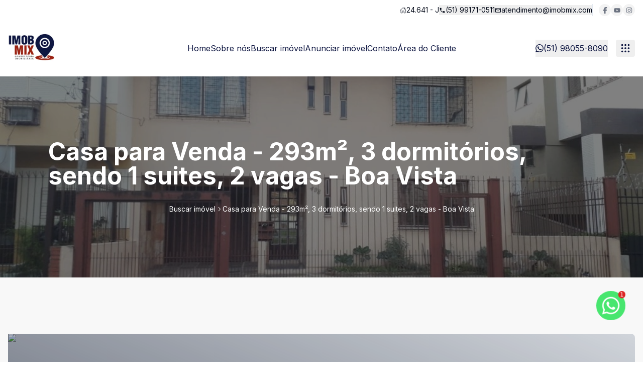

--- FILE ---
content_type: text/html; charset=utf-8
request_url: https://imobmix.com/imovel/IM4940/casa-3-quartos-boa-vista-porto-alegre/venda/VENDA
body_size: 19330
content:
<!DOCTYPE html><html lang="pt-BR"><head><meta charSet="utf-8"/><meta name="viewport" content="width=device-width, initial-scale=1"/><link rel="stylesheet" href="https://loftcdn.gtmcapital.com.br/latest/_next/static/css/5b9962f27403203e.css" data-precedence="next"/><link rel="stylesheet" href="https://loftcdn.gtmcapital.com.br/latest/_next/static/css/7541a3cfb34f4f3b.css" data-precedence="next"/><link rel="stylesheet" href="https://loftcdn.gtmcapital.com.br/latest/_next/static/css/04c810cd1efa05b3.css" data-precedence="next"/><link rel="stylesheet" href="https://loftcdn.gtmcapital.com.br/latest/_next/static/css/4654c4865824bba0.css" data-precedence="next"/><link rel="preload" as="script" fetchPriority="low" href="https://loftcdn.gtmcapital.com.br/latest/_next/static/chunks/webpack-0927fbff46d92e91.js"/><script src="https://loftcdn.gtmcapital.com.br/latest/_next/static/chunks/544140df-0618ac327b151fe1.js" async=""></script><script src="https://loftcdn.gtmcapital.com.br/latest/_next/static/chunks/6599-d601d1c14142e033.js" async=""></script><script src="https://loftcdn.gtmcapital.com.br/latest/_next/static/chunks/main-app-46829669f2f99654.js" async=""></script><script src="https://loftcdn.gtmcapital.com.br/latest/_next/static/chunks/d90cfbaa-d82209891a0e396a.js" async=""></script><script src="https://loftcdn.gtmcapital.com.br/latest/_next/static/chunks/259952ef-22ff2df772528d4c.js" async=""></script><script src="https://loftcdn.gtmcapital.com.br/latest/_next/static/chunks/ea5bd039-a6dbbf38a364e2fd.js" async=""></script><script src="https://loftcdn.gtmcapital.com.br/latest/_next/static/chunks/8c7833c6-be60e0088d795b21.js" async=""></script><script src="https://loftcdn.gtmcapital.com.br/latest/_next/static/chunks/2fc37c1e-4b4b847d13aaf64a.js" async=""></script><script src="https://loftcdn.gtmcapital.com.br/latest/_next/static/chunks/0ddaf06c-78d6c13b810f85d0.js" async=""></script><script src="https://loftcdn.gtmcapital.com.br/latest/_next/static/chunks/6734-52b8ea82c058981b.js" async=""></script><script src="https://loftcdn.gtmcapital.com.br/latest/_next/static/chunks/3028-a721eaad7d91850b.js" async=""></script><script src="https://loftcdn.gtmcapital.com.br/latest/_next/static/chunks/7257-a208dbbcabaa062e.js" async=""></script><script src="https://loftcdn.gtmcapital.com.br/latest/_next/static/chunks/683-b401b616af723329.js" async=""></script><script src="https://loftcdn.gtmcapital.com.br/latest/_next/static/chunks/3649-373e2d25591f411b.js" async=""></script><script src="https://loftcdn.gtmcapital.com.br/latest/_next/static/chunks/2531-5274921766263686.js" async=""></script><script src="https://loftcdn.gtmcapital.com.br/latest/_next/static/chunks/4665-65d16e4f5f59197c.js" async=""></script><script src="https://loftcdn.gtmcapital.com.br/latest/_next/static/chunks/6877-e8e0b06ee3abbd78.js" async=""></script><script src="https://loftcdn.gtmcapital.com.br/latest/_next/static/chunks/2771-82284a70b1ebbd54.js" async=""></script><script src="https://loftcdn.gtmcapital.com.br/latest/_next/static/chunks/app/(templates)/dragon/layout-46bd1e19badd8dab.js" async=""></script><script src="https://loftcdn.gtmcapital.com.br/latest/_next/static/chunks/swiper-3a1d6da79a7ae98a.js" async=""></script><script src="https://loftcdn.gtmcapital.com.br/latest/_next/static/chunks/fa5fb511-c71e30ff93c0ae5c.js" async=""></script><script src="https://loftcdn.gtmcapital.com.br/latest/_next/static/chunks/e07c302e-2a3a5f2d8c374951.js" async=""></script><script src="https://loftcdn.gtmcapital.com.br/latest/_next/static/chunks/c0015c5c-3096db2a0033811d.js" async=""></script><script src="https://loftcdn.gtmcapital.com.br/latest/_next/static/chunks/1a3bf026-59071d8291a65f7f.js" async=""></script><script src="https://loftcdn.gtmcapital.com.br/latest/_next/static/chunks/235b8375-80a77aabc43f6b9d.js" async=""></script><script src="https://loftcdn.gtmcapital.com.br/latest/_next/static/chunks/framer-motion-573e701fd8f2999a.js" async=""></script><script src="https://loftcdn.gtmcapital.com.br/latest/_next/static/chunks/a8a30c7e-6134f45345aadf82.js" async=""></script><script src="https://loftcdn.gtmcapital.com.br/latest/_next/static/chunks/6af7f9e9-445715d486a94b9d.js" async=""></script><script src="https://loftcdn.gtmcapital.com.br/latest/_next/static/chunks/237-2bc160b28612c88e.js" async=""></script><script src="https://loftcdn.gtmcapital.com.br/latest/_next/static/chunks/8940-42a1b7ec18b018fe.js" async=""></script><script src="https://loftcdn.gtmcapital.com.br/latest/_next/static/chunks/1553-6f068615ffa9118f.js" async=""></script><script src="https://loftcdn.gtmcapital.com.br/latest/_next/static/chunks/7945-45af10b320901b6b.js" async=""></script><script src="https://loftcdn.gtmcapital.com.br/latest/_next/static/chunks/4677-e8f175453f296268.js" async=""></script><script src="https://loftcdn.gtmcapital.com.br/latest/_next/static/chunks/300-fa116682115b9bb7.js" async=""></script><script src="https://loftcdn.gtmcapital.com.br/latest/_next/static/chunks/2794-3f92d3fe300be442.js" async=""></script><script src="https://loftcdn.gtmcapital.com.br/latest/_next/static/chunks/app/(templates)/dragon/imovel/%5B...slug%5D/page-c87e47588f714294.js" async=""></script><script src="https://loftcdn.gtmcapital.com.br/latest/_next/static/chunks/416-4463a05e6784c4cf.js" async=""></script><script src="https://loftcdn.gtmcapital.com.br/latest/_next/static/chunks/app/layout-9d8d01af5b109de6.js" async=""></script><script src="https://loftcdn.gtmcapital.com.br/latest/_next/static/chunks/app/not-found-635ac840ff23c8ad.js" async=""></script><link rel="preload" href="https://plausible.io/js/script.js" as="script"/><link rel="preload" href="https://loft-analytics.gtmcapital.com.br/js/script.js" as="script"/><link rel="preload" href="https://loftplugins.gtmcapital.com.br/scripts/53db3552-09fb-4083-a702-656c64d38e99" as="script"/><meta name="next-size-adjust" content=""/><link rel="preconnect" href="https://ppbxdsyojwqujdrmnxdv.storage.sa-east-1.nhost.run" crossorigin="anonymous"/><link rel="dns-prefetch" href="https://ppbxdsyojwqujdrmnxdv.storage.sa-east-1.nhost.run"/><link rel="preconnect" href="https://fonts.googleapis.com" crossorigin="anonymous"/><link rel="preconnect" href="https://fonts.gstatic.com" crossorigin="anonymous"/><link rel="preconnect" href="https://plausible.io"/><link rel="preconnect" href="https://loft-analytics.gtmcapital.com.br"/><link rel="preconnect" href="https://loftplugins.gtmcapital.com.br"/><title>IMOBMIX CONSULTORIA IMOBILIARIA</title><meta property="og:title" content="IMOBMIX CONSULTORIA IMOBILIARIA"/><meta property="og:description" content="Loft é uma plataforma de compra e venda de imóveis."/><meta property="og:url" content="imobmix.com"/><meta property="og:site_name" content="IMOBMIX CONSULTORIA IMOBILIARIA"/><meta property="og:locale" content="pt_BR"/><meta property="og:image" content="https://ppbxdsyojwqujdrmnxdv.storage.sa-east-1.nhost.run/v1/files/79e75b51-843c-4403-96db-df978fb1e425"/><meta property="og:type" content="website"/><meta name="twitter:card" content="summary_large_image"/><meta name="twitter:title" content="IMOBMIX CONSULTORIA IMOBILIARIA"/><meta name="twitter:description" content="Loft é uma plataforma de compra e venda de imóveis."/><meta name="twitter:image" content="https://ppbxdsyojwqujdrmnxdv.storage.sa-east-1.nhost.run/v1/files/79e75b51-843c-4403-96db-df978fb1e425"/><link rel="icon" href="https://ppbxdsyojwqujdrmnxdv.storage.sa-east-1.nhost.run/v1/files/28afb29d-9996-4491-a9e1-d4a19190dc7f"/><link rel="apple-touch-icon" href="https://ppbxdsyojwqujdrmnxdv.storage.sa-east-1.nhost.run/v1/files/28afb29d-9996-4491-a9e1-d4a19190dc7f"/><style>
            :root {
              --brand-primary: #0f1742;
              --brand-primary-emphasis: #9d2516;
              --brand-primary-foreground: #FFFFFF;

              --brand-header-background: #ffffff;
              --brand-header-foreground: #0f1742;
              --brand-header-accent: #9d2516;

              --brand-footer-background: #ffffff;
              --brand-footer-foreground: #0f1742;
              --brand-footer-accent: #9d2516;
            }
          </style><script src="https://loftcdn.gtmcapital.com.br/latest/_next/static/chunks/polyfills-42372ed130431b0a.js" noModule=""></script></head><body style="margin-right:0px !important;overflow:auto !important"><div hidden=""><!--$--><!--/$--></div><div class="__className_7a753e flex flex-col min-h-screen antialiased bg-[#f8f8f8]"><section class="w-full min-h-10 max-h-10 h-10 hidden lg:block"><div class="w-full min-h-10 max-h-10 h-10 fixed z-50 bg-white"><div class="container mx-auto md:max-w-[1784px] h-full flex flex-row items-center justify-end"><div class="flex items-center flex-wrap float-right m-0 gap-4 h-auto"><div class="flex flex-row gap-3"><span class="flex flex-row items-center gap-1.5 text-sm font-normal leading-5 hover:text-brand-emphasis"><svg stroke="currentColor" fill="currentColor" stroke-width="0" viewBox="0 0 512 512" height="13" width="13" xmlns="http://www.w3.org/2000/svg"><path fill="none" stroke-linecap="round" stroke-linejoin="round" stroke-width="32" d="M80 212v236a16 16 0 0 0 16 16h96V328a24 24 0 0 1 24-24h80a24 24 0 0 1 24 24v136h96a16 16 0 0 0 16-16V212"></path><path fill="none" stroke-linecap="round" stroke-linejoin="round" stroke-width="32" d="M480 256 266.89 52c-5-5.28-16.69-5.34-21.78 0L32 256m368-77V64h-48v69"></path></svg>24.641 - J</span><button type="button" class="flex flex-row items-center gap-1.5 text-sm font-normal leading-5 hover:text-brand-emphasis"><svg stroke="currentColor" fill="currentColor" stroke-width="0" viewBox="0 0 24 24" height="13" width="13" xmlns="http://www.w3.org/2000/svg"><path fill="none" d="M0 0h24v24H0z"></path><path d="M6.62 10.79c1.44 2.83 3.76 5.14 6.59 6.59l2.2-2.2c.27-.27.67-.36 1.02-.24 1.12.37 2.33.57 3.57.57.55 0 1 .45 1 1V20c0 .55-.45 1-1 1-9.39 0-17-7.61-17-17 0-.55.45-1 1-1h3.5c.55 0 1 .45 1 1 0 1.25.2 2.45.57 3.57.11.35.03.74-.25 1.02l-2.2 2.2z"></path></svg>(51) 99171-0511</button><button type="button" class="flex flex-row items-center gap-1.5 text-sm font-normal leading-5 hover:text-brand-emphasis"><svg stroke="currentColor" fill="currentColor" stroke-width="0" viewBox="0 0 24 24" height="13" width="13" xmlns="http://www.w3.org/2000/svg"><path fill="none" d="M0 0h24v24H0V0z"></path><path d="M20 4H4c-1.1 0-1.99.9-1.99 2L2 18c0 1.1.9 2 2 2h16c1.1 0 2-.9 2-2V6c0-1.1-.9-2-2-2zm0 14H4V8l8 5 8-5v10zm-8-7L4 6h16l-8 5z"></path></svg>atendimento@imobmix.com</button></div><div class="flex flex-row flex-wrap justify-start items-center gap-3 border-l pl-3"><a href="https://www.facebook.com/imobmixpoa" target="_blank" rel="noreferrer" class="size-6 bg-[#f3f3f3] text-gray-500 hover:bg-brand hover:text-white inline-flex justify-center items-center rounded-full transition-colors duration-300 ease-linear" aria-label="Acesse facebook url"><svg stroke="currentColor" fill="currentColor" stroke-width="0" viewBox="0 0 320 512" height="13" width="13" xmlns="http://www.w3.org/2000/svg"><path d="M80 299.3V512H196V299.3h86.5l18-97.8H196V166.9c0-51.7 20.3-71.5 72.7-71.5c16.3 0 29.4 .4 37 1.2V7.9C291.4 4 256.4 0 236.2 0C129.3 0 80 50.5 80 159.4v42.1H14v97.8H80z"></path></svg></a><a href="https://www.youtube.com/channel/UCqeT4ZQ6V7YSJ4ZHPHhEFew" target="_blank" rel="noreferrer" class="size-6 bg-[#f3f3f3] text-gray-500 hover:bg-brand hover:text-white inline-flex justify-center items-center rounded-full transition-colors duration-300 ease-linear" aria-label="Acesse youtube url"><svg stroke="currentColor" fill="currentColor" stroke-width="0" viewBox="0 0 576 512" height="13" width="13" xmlns="http://www.w3.org/2000/svg"><path d="M549.655 124.083c-6.281-23.65-24.787-42.276-48.284-48.597C458.781 64 288 64 288 64S117.22 64 74.629 75.486c-23.497 6.322-42.003 24.947-48.284 48.597-11.412 42.867-11.412 132.305-11.412 132.305s0 89.438 11.412 132.305c6.281 23.65 24.787 41.5 48.284 47.821C117.22 448 288 448 288 448s170.78 0 213.371-11.486c23.497-6.321 42.003-24.171 48.284-47.821 11.412-42.867 11.412-132.305 11.412-132.305s0-89.438-11.412-132.305zm-317.51 213.508V175.185l142.739 81.205-142.739 81.201z"></path></svg></a><a href="https://instagram.com/imobmixpoa" target="_blank" rel="noreferrer" class="size-6 bg-[#f3f3f3] text-gray-500 hover:bg-brand hover:text-white inline-flex justify-center items-center rounded-full transition-colors duration-300 ease-linear" aria-label="Acesse instagram url"><svg stroke="currentColor" fill="currentColor" stroke-width="0" viewBox="0 0 448 512" height="13" width="13" xmlns="http://www.w3.org/2000/svg"><path d="M224.1 141c-63.6 0-114.9 51.3-114.9 114.9s51.3 114.9 114.9 114.9S339 319.5 339 255.9 287.7 141 224.1 141zm0 189.6c-41.1 0-74.7-33.5-74.7-74.7s33.5-74.7 74.7-74.7 74.7 33.5 74.7 74.7-33.6 74.7-74.7 74.7zm146.4-194.3c0 14.9-12 26.8-26.8 26.8-14.9 0-26.8-12-26.8-26.8s12-26.8 26.8-26.8 26.8 12 26.8 26.8zm76.1 27.2c-1.7-35.9-9.9-67.7-36.2-93.9-26.2-26.2-58-34.4-93.9-36.2-37-2.1-147.9-2.1-184.9 0-35.8 1.7-67.6 9.9-93.9 36.1s-34.4 58-36.2 93.9c-2.1 37-2.1 147.9 0 184.9 1.7 35.9 9.9 67.7 36.2 93.9s58 34.4 93.9 36.2c37 2.1 147.9 2.1 184.9 0 35.9-1.7 67.7-9.9 93.9-36.2 26.2-26.2 34.4-58 36.2-93.9 2.1-37 2.1-147.8 0-184.8zM398.8 388c-7.8 19.6-22.9 34.7-42.6 42.6-29.5 11.7-99.5 9-132.1 9s-102.7 2.6-132.1-9c-19.6-7.8-34.7-22.9-42.6-42.6-11.7-29.5-9-99.5-9-132.1s-2.6-102.7 9-132.1c7.8-19.6 22.9-34.7 42.6-42.6 29.5-11.7 99.5-9 132.1-9s102.7-2.6 132.1 9c19.6 7.8 34.7 22.9 42.6 42.6 11.7 29.5 9 99.5 9 132.1s2.7 102.7-9 132.1z"></path></svg></a></div></div></div></div></section><header class="w-full min-h-28 max-h-28 h-28"><section class="w-full min-h-28 max-h-28 h-28 fixed z-50 bg-header"><div class="container mx-auto md:max-w-[1784px] h-full"><div class="flex justify-between items-center h-full"><section class="flex-[0_0_auto]"><a class="relative inline-flex justify-start items-start text-center transition-all duration-500 ease-linear h-[75px] w-[215px]" href="/"><img alt="logo" loading="lazy" decoding="async" data-nimg="fill" class="max-w-full h-auto object-contain object-left" style="position:absolute;height:100%;width:100%;left:0;top:0;right:0;bottom:0;color:transparent" sizes="(min-width: 768px) 215px, 215px" srcSet="https://ppbxdsyojwqujdrmnxdv.storage.sa-east-1.nhost.run/v1/files/d4d2cd3e-f0c5-4ea5-b30a-1eb2b0df91c2?w=16&amp;f=auto 16w, https://ppbxdsyojwqujdrmnxdv.storage.sa-east-1.nhost.run/v1/files/d4d2cd3e-f0c5-4ea5-b30a-1eb2b0df91c2?w=32&amp;f=auto 32w, https://ppbxdsyojwqujdrmnxdv.storage.sa-east-1.nhost.run/v1/files/d4d2cd3e-f0c5-4ea5-b30a-1eb2b0df91c2?w=48&amp;f=auto 48w, https://ppbxdsyojwqujdrmnxdv.storage.sa-east-1.nhost.run/v1/files/d4d2cd3e-f0c5-4ea5-b30a-1eb2b0df91c2?w=64&amp;f=auto 64w, https://ppbxdsyojwqujdrmnxdv.storage.sa-east-1.nhost.run/v1/files/d4d2cd3e-f0c5-4ea5-b30a-1eb2b0df91c2?w=96&amp;f=auto 96w, https://ppbxdsyojwqujdrmnxdv.storage.sa-east-1.nhost.run/v1/files/d4d2cd3e-f0c5-4ea5-b30a-1eb2b0df91c2?w=128&amp;f=auto 128w, https://ppbxdsyojwqujdrmnxdv.storage.sa-east-1.nhost.run/v1/files/d4d2cd3e-f0c5-4ea5-b30a-1eb2b0df91c2?w=256&amp;f=auto 256w, https://ppbxdsyojwqujdrmnxdv.storage.sa-east-1.nhost.run/v1/files/d4d2cd3e-f0c5-4ea5-b30a-1eb2b0df91c2?w=384&amp;f=auto 384w, https://ppbxdsyojwqujdrmnxdv.storage.sa-east-1.nhost.run/v1/files/d4d2cd3e-f0c5-4ea5-b30a-1eb2b0df91c2?w=640&amp;f=auto 640w, https://ppbxdsyojwqujdrmnxdv.storage.sa-east-1.nhost.run/v1/files/d4d2cd3e-f0c5-4ea5-b30a-1eb2b0df91c2?w=750&amp;f=auto 750w, https://ppbxdsyojwqujdrmnxdv.storage.sa-east-1.nhost.run/v1/files/d4d2cd3e-f0c5-4ea5-b30a-1eb2b0df91c2?w=828&amp;f=auto 828w, https://ppbxdsyojwqujdrmnxdv.storage.sa-east-1.nhost.run/v1/files/d4d2cd3e-f0c5-4ea5-b30a-1eb2b0df91c2?w=1080&amp;f=auto 1080w, https://ppbxdsyojwqujdrmnxdv.storage.sa-east-1.nhost.run/v1/files/d4d2cd3e-f0c5-4ea5-b30a-1eb2b0df91c2?w=1200&amp;f=auto 1200w, https://ppbxdsyojwqujdrmnxdv.storage.sa-east-1.nhost.run/v1/files/d4d2cd3e-f0c5-4ea5-b30a-1eb2b0df91c2?w=1920&amp;f=auto 1920w, https://ppbxdsyojwqujdrmnxdv.storage.sa-east-1.nhost.run/v1/files/d4d2cd3e-f0c5-4ea5-b30a-1eb2b0df91c2?w=2048&amp;f=auto 2048w, https://ppbxdsyojwqujdrmnxdv.storage.sa-east-1.nhost.run/v1/files/d4d2cd3e-f0c5-4ea5-b30a-1eb2b0df91c2?w=3840&amp;f=auto 3840w" src="https://ppbxdsyojwqujdrmnxdv.storage.sa-east-1.nhost.run/v1/files/d4d2cd3e-f0c5-4ea5-b30a-1eb2b0df91c2?w=3840&amp;f=auto"/></a></section><nav class="hidden lg:block flex-1 min-w-0 mr-4"><ul class="flex justify-center items-center flex-grow flex-wrap w-auto gap-14 gap-y-1.5"><li class="text-header-foreground relative group flex-shrink-0"><a class="text-base py-2 menu-item transition duration-300 group-hover:text-header-accent after:bg-header-accent" href="/">Home</a></li><li class="text-header-foreground relative group flex-shrink-0"><a class="text-base py-2 menu-item transition duration-300 group-hover:text-header-accent after:bg-header-accent" href="/sobre">Sobre nós</a></li><li class="text-header-foreground relative group flex-shrink-0"><a class="text-base py-2 menu-item transition duration-300 group-hover:text-header-accent after:bg-header-accent" href="/busca">Buscar imóvel</a></li><li class="text-header-foreground relative group flex-shrink-0"><a class="text-base py-2 menu-item transition duration-300 group-hover:text-header-accent after:bg-header-accent" href="/anuncie">Anunciar imóvel</a></li><li class="text-header-foreground relative group flex-shrink-0"><a class="text-base py-2 menu-item transition duration-300 group-hover:text-header-accent after:bg-header-accent" href="/contato">Contato</a></li><li class="text-header-foreground relative group flex-shrink-0"><a class="text-base py-2 menu-item transition duration-300 group-hover:text-header-accent after:bg-header-accent" href="https://aluguel.loft.com.br/site/login.php?i=53198128270e458c670bf30bc8a195d0&amp;tipo=cliente">Área do Cliente</a></li></ul></nav><section class="flex flex-row gap-6"><button type="button" class="hidden w-auto lg:flex items-center justify-end gap-4 text-header-foreground"><svg stroke="currentColor" fill="currentColor" stroke-width="0" viewBox="0 0 16 16" height="1em" width="1em" xmlns="http://www.w3.org/2000/svg"><path d="M13.601 2.326A7.85 7.85 0 0 0 7.994 0C3.627 0 .068 3.558.064 7.926c0 1.399.366 2.76 1.057 3.965L0 16l4.204-1.102a7.9 7.9 0 0 0 3.79.965h.004c4.368 0 7.926-3.558 7.93-7.93A7.9 7.9 0 0 0 13.6 2.326zM7.994 14.521a6.6 6.6 0 0 1-3.356-.92l-.24-.144-2.494.654.666-2.433-.156-.251a6.56 6.56 0 0 1-1.007-3.505c0-3.626 2.957-6.584 6.591-6.584a6.56 6.56 0 0 1 4.66 1.931 6.56 6.56 0 0 1 1.928 4.66c-.004 3.639-2.961 6.592-6.592 6.592m3.615-4.934c-.197-.099-1.17-.578-1.353-.646-.182-.065-.315-.099-.445.099-.133.197-.513.646-.627.775-.114.133-.232.148-.43.05-.197-.1-.836-.308-1.592-.985-.59-.525-.985-1.175-1.103-1.372-.114-.198-.011-.304.088-.403.087-.088.197-.232.296-.346.1-.114.133-.198.198-.33.065-.134.034-.248-.015-.347-.05-.099-.445-1.076-.612-1.47-.16-.389-.323-.335-.445-.34-.114-.007-.247-.007-.38-.007a.73.73 0 0 0-.529.247c-.182.198-.691.677-.691 1.654s.71 1.916.81 2.049c.098.133 1.394 2.132 3.383 2.992.47.205.84.326 1.129.418.475.152.904.129 1.246.08.38-.058 1.171-.48 1.338-.943.164-.464.164-.86.114-.943-.049-.084-.182-.133-.38-.232"></path></svg><span>(51) 98055-8090</span></button><button type="button" id="radix-_R_2spfiupb_" aria-haspopup="menu" aria-expanded="false" data-state="closed" aria-label="submenu" class="hidden lg:flex ml-4 cursor-pointer items-center rounded-sm px-2 py-1.5 outline-none text-header-foreground"><svg stroke="currentColor" fill="none" stroke-width="2" viewBox="0 0 24 24" stroke-linecap="round" stroke-linejoin="round" height="22" width="22" xmlns="http://www.w3.org/2000/svg"><path d="M5 5m-1 0a1 1 0 1 0 2 0a1 1 0 1 0 -2 0"></path><path d="M12 5m-1 0a1 1 0 1 0 2 0a1 1 0 1 0 -2 0"></path><path d="M19 5m-1 0a1 1 0 1 0 2 0a1 1 0 1 0 -2 0"></path><path d="M5 12m-1 0a1 1 0 1 0 2 0a1 1 0 1 0 -2 0"></path><path d="M12 12m-1 0a1 1 0 1 0 2 0a1 1 0 1 0 -2 0"></path><path d="M19 12m-1 0a1 1 0 1 0 2 0a1 1 0 1 0 -2 0"></path><path d="M5 19m-1 0a1 1 0 1 0 2 0a1 1 0 1 0 -2 0"></path><path d="M12 19m-1 0a1 1 0 1 0 2 0a1 1 0 1 0 -2 0"></path><path d="M19 19m-1 0a1 1 0 1 0 2 0a1 1 0 1 0 -2 0"></path></svg></button><button type="button" class="lg:hidden flex items-center text-header-foreground"><svg stroke="currentColor" fill="currentColor" stroke-width="0" viewBox="0 0 24 24" height="28" width="28" xmlns="http://www.w3.org/2000/svg"><path fill="none" d="M0 0h24v24H0z"></path><path d="M15 15H3v2h12v-2zm0-8H3v2h12V7zM3 13h18v-2H3v2zm0 8h18v-2H3v2zM3 3v2h18V3H3z"></path></svg></button></section></div></div></section></header><main class="h-full w-full"><!--$?--><template id="B:0"></template><section class="flex flex-col gap-12 w-full md:max-w-[90%] mx-auto py-16 px-4 md:px-0"><h3>Carregando...</h3></section><!--/$--></main><section class="w-full mt-auto bg-footer"><div class="container mx-auto md:max-w-[1784px]"><div class="w-full flex flex-col md:flex-row items-start pt-[60px] pb-9 gap-8 lg:gap-28"><section class="grid grid-cols-1 md:grid-cols-3 lg:grid-cols-4 gap-12 md:gap-20"><div class="flex flex-col gap-8 w-full"><section class="flex-[0_0_auto]"><a class="relative inline-flex justify-start items-start text-center transition-all duration-500 ease-linear h-[75px] w-[215px]" href="/"><img alt="logo_footer" loading="lazy" decoding="async" data-nimg="fill" class="max-w-full h-auto object-contain object-left" style="position:absolute;height:100%;width:100%;left:0;top:0;right:0;bottom:0;color:transparent" sizes="(min-width: 768px) 215px, 215px" srcSet="https://ppbxdsyojwqujdrmnxdv.storage.sa-east-1.nhost.run/v1/files/d4d2cd3e-f0c5-4ea5-b30a-1eb2b0df91c2?w=16&amp;f=auto 16w, https://ppbxdsyojwqujdrmnxdv.storage.sa-east-1.nhost.run/v1/files/d4d2cd3e-f0c5-4ea5-b30a-1eb2b0df91c2?w=32&amp;f=auto 32w, https://ppbxdsyojwqujdrmnxdv.storage.sa-east-1.nhost.run/v1/files/d4d2cd3e-f0c5-4ea5-b30a-1eb2b0df91c2?w=48&amp;f=auto 48w, https://ppbxdsyojwqujdrmnxdv.storage.sa-east-1.nhost.run/v1/files/d4d2cd3e-f0c5-4ea5-b30a-1eb2b0df91c2?w=64&amp;f=auto 64w, https://ppbxdsyojwqujdrmnxdv.storage.sa-east-1.nhost.run/v1/files/d4d2cd3e-f0c5-4ea5-b30a-1eb2b0df91c2?w=96&amp;f=auto 96w, https://ppbxdsyojwqujdrmnxdv.storage.sa-east-1.nhost.run/v1/files/d4d2cd3e-f0c5-4ea5-b30a-1eb2b0df91c2?w=128&amp;f=auto 128w, https://ppbxdsyojwqujdrmnxdv.storage.sa-east-1.nhost.run/v1/files/d4d2cd3e-f0c5-4ea5-b30a-1eb2b0df91c2?w=256&amp;f=auto 256w, https://ppbxdsyojwqujdrmnxdv.storage.sa-east-1.nhost.run/v1/files/d4d2cd3e-f0c5-4ea5-b30a-1eb2b0df91c2?w=384&amp;f=auto 384w, https://ppbxdsyojwqujdrmnxdv.storage.sa-east-1.nhost.run/v1/files/d4d2cd3e-f0c5-4ea5-b30a-1eb2b0df91c2?w=640&amp;f=auto 640w, https://ppbxdsyojwqujdrmnxdv.storage.sa-east-1.nhost.run/v1/files/d4d2cd3e-f0c5-4ea5-b30a-1eb2b0df91c2?w=750&amp;f=auto 750w, https://ppbxdsyojwqujdrmnxdv.storage.sa-east-1.nhost.run/v1/files/d4d2cd3e-f0c5-4ea5-b30a-1eb2b0df91c2?w=828&amp;f=auto 828w, https://ppbxdsyojwqujdrmnxdv.storage.sa-east-1.nhost.run/v1/files/d4d2cd3e-f0c5-4ea5-b30a-1eb2b0df91c2?w=1080&amp;f=auto 1080w, https://ppbxdsyojwqujdrmnxdv.storage.sa-east-1.nhost.run/v1/files/d4d2cd3e-f0c5-4ea5-b30a-1eb2b0df91c2?w=1200&amp;f=auto 1200w, https://ppbxdsyojwqujdrmnxdv.storage.sa-east-1.nhost.run/v1/files/d4d2cd3e-f0c5-4ea5-b30a-1eb2b0df91c2?w=1920&amp;f=auto 1920w, https://ppbxdsyojwqujdrmnxdv.storage.sa-east-1.nhost.run/v1/files/d4d2cd3e-f0c5-4ea5-b30a-1eb2b0df91c2?w=2048&amp;f=auto 2048w, https://ppbxdsyojwqujdrmnxdv.storage.sa-east-1.nhost.run/v1/files/d4d2cd3e-f0c5-4ea5-b30a-1eb2b0df91c2?w=3840&amp;f=auto 3840w" src="https://ppbxdsyojwqujdrmnxdv.storage.sa-east-1.nhost.run/v1/files/d4d2cd3e-f0c5-4ea5-b30a-1eb2b0df91c2?w=3840&amp;f=auto"/></a></section><p class="text-sm font-normal leading-5 line-clamp-4 text-footer-foreground">A Imobmix Consultoria Imobiliária está no mercado imobiliário de Imobmix Consultoria Imobiliária, em sede própria, focada na região norte, ancorada na experiência de mais de 25 anos de seus diretores, tanto no setor de lançamentos como no setor de revendas/prontos.</p></div><div class="flex flex-col gap-5 flex-1 text-footer-foreground"><span class="text-base font-bold leading-6">Aluguel</span><div class="flex flex-col gap-2"><span class="text-xs font-bold pb-4">CRECI: <span class="font-light">24.641 - J</span></span><button type="button" class="flex flex-row items-center gap-1.5 text-sm font-normal leading-5 hover:text-footer-accent"><svg stroke="currentColor" fill="currentColor" stroke-width="0" viewBox="0 0 24 24" height="1em" width="1em" xmlns="http://www.w3.org/2000/svg"><path fill="none" d="M0 0h24v24H0z"></path><path d="M6.62 10.79c1.44 2.83 3.76 5.14 6.59 6.59l2.2-2.2c.27-.27.67-.36 1.02-.24 1.12.37 2.33.57 3.57.57.55 0 1 .45 1 1V20c0 .55-.45 1-1 1-9.39 0-17-7.61-17-17 0-.55.45-1 1-1h3.5c.55 0 1 .45 1 1 0 1.25.2 2.45.57 3.57.11.35.03.74-.25 1.02l-2.2 2.2z"></path></svg>(51) 99171-0511</button><button type="button" class="flex flex-row items-center gap-1.5 text-sm font-normal leading-5 hover:text-footer-accent"><svg stroke="currentColor" fill="currentColor" stroke-width="0" viewBox="0 0 16 16" height="13" width="13" xmlns="http://www.w3.org/2000/svg"><path d="M13.601 2.326A7.85 7.85 0 0 0 7.994 0C3.627 0 .068 3.558.064 7.926c0 1.399.366 2.76 1.057 3.965L0 16l4.204-1.102a7.9 7.9 0 0 0 3.79.965h.004c4.368 0 7.926-3.558 7.93-7.93A7.9 7.9 0 0 0 13.6 2.326zM7.994 14.521a6.6 6.6 0 0 1-3.356-.92l-.24-.144-2.494.654.666-2.433-.156-.251a6.56 6.56 0 0 1-1.007-3.505c0-3.626 2.957-6.584 6.591-6.584a6.56 6.56 0 0 1 4.66 1.931 6.56 6.56 0 0 1 1.928 4.66c-.004 3.639-2.961 6.592-6.592 6.592m3.615-4.934c-.197-.099-1.17-.578-1.353-.646-.182-.065-.315-.099-.445.099-.133.197-.513.646-.627.775-.114.133-.232.148-.43.05-.197-.1-.836-.308-1.592-.985-.59-.525-.985-1.175-1.103-1.372-.114-.198-.011-.304.088-.403.087-.088.197-.232.296-.346.1-.114.133-.198.198-.33.065-.134.034-.248-.015-.347-.05-.099-.445-1.076-.612-1.47-.16-.389-.323-.335-.445-.34-.114-.007-.247-.007-.38-.007a.73.73 0 0 0-.529.247c-.182.198-.691.677-.691 1.654s.71 1.916.81 2.049c.098.133 1.394 2.132 3.383 2.992.47.205.84.326 1.129.418.475.152.904.129 1.246.08.38-.058 1.171-.48 1.338-.943.164-.464.164-.86.114-.943-.049-.084-.182-.133-.38-.232"></path></svg>(51) 98055-8090</button><button type="button" class="flex flex-row items-center gap-1.5 text-sm font-normal leading-5 hover:text-footer-accent"><svg stroke="currentColor" fill="currentColor" stroke-width="0" viewBox="0 0 24 24" height="1em" width="1em" xmlns="http://www.w3.org/2000/svg"><path fill="none" d="M0 0h24v24H0V0z"></path><path d="M20 4H4c-1.1 0-1.99.9-1.99 2L2 18c0 1.1.9 2 2 2h16c1.1 0 2-.9 2-2V6c0-1.1-.9-2-2-2zm0 14H4V8l8 5 8-5v10zm-8-7L4 6h16l-8 5z"></path></svg>atendimento@imobmix.com</button></div><p class="text-sm font-normal leading-5">Rua Sapê, 835, Cristo Redentor, Porto Alegre - RS - 91350-050</p></div><div class="flex flex-col gap-5 flex-1 text-footer-foreground"><span class="text-base font-bold leading-6">Venda</span><div class="flex flex-col gap-2"><span class="text-xs font-bold pb-4">CRECI: <span class="font-light">24.641 - J</span></span><button type="button" class="flex flex-row items-center gap-1.5 text-sm font-normal leading-5 hover:text-footer-accent"><svg stroke="currentColor" fill="currentColor" stroke-width="0" viewBox="0 0 24 24" height="1em" width="1em" xmlns="http://www.w3.org/2000/svg"><path fill="none" d="M0 0h24v24H0z"></path><path d="M6.62 10.79c1.44 2.83 3.76 5.14 6.59 6.59l2.2-2.2c.27-.27.67-.36 1.02-.24 1.12.37 2.33.57 3.57.57.55 0 1 .45 1 1V20c0 .55-.45 1-1 1-9.39 0-17-7.61-17-17 0-.55.45-1 1-1h3.5c.55 0 1 .45 1 1 0 1.25.2 2.45.57 3.57.11.35.03.74-.25 1.02l-2.2 2.2z"></path></svg>(51) 3372-9665</button><button type="button" class="flex flex-row items-center gap-1.5 text-sm font-normal leading-5 hover:text-footer-accent"><svg stroke="currentColor" fill="currentColor" stroke-width="0" viewBox="0 0 16 16" height="13" width="13" xmlns="http://www.w3.org/2000/svg"><path d="M13.601 2.326A7.85 7.85 0 0 0 7.994 0C3.627 0 .068 3.558.064 7.926c0 1.399.366 2.76 1.057 3.965L0 16l4.204-1.102a7.9 7.9 0 0 0 3.79.965h.004c4.368 0 7.926-3.558 7.93-7.93A7.9 7.9 0 0 0 13.6 2.326zM7.994 14.521a6.6 6.6 0 0 1-3.356-.92l-.24-.144-2.494.654.666-2.433-.156-.251a6.56 6.56 0 0 1-1.007-3.505c0-3.626 2.957-6.584 6.591-6.584a6.56 6.56 0 0 1 4.66 1.931 6.56 6.56 0 0 1 1.928 4.66c-.004 3.639-2.961 6.592-6.592 6.592m3.615-4.934c-.197-.099-1.17-.578-1.353-.646-.182-.065-.315-.099-.445.099-.133.197-.513.646-.627.775-.114.133-.232.148-.43.05-.197-.1-.836-.308-1.592-.985-.59-.525-.985-1.175-1.103-1.372-.114-.198-.011-.304.088-.403.087-.088.197-.232.296-.346.1-.114.133-.198.198-.33.065-.134.034-.248-.015-.347-.05-.099-.445-1.076-.612-1.47-.16-.389-.323-.335-.445-.34-.114-.007-.247-.007-.38-.007a.73.73 0 0 0-.529.247c-.182.198-.691.677-.691 1.654s.71 1.916.81 2.049c.098.133 1.394 2.132 3.383 2.992.47.205.84.326 1.129.418.475.152.904.129 1.246.08.38-.058 1.171-.48 1.338-.943.164-.464.164-.86.114-.943-.049-.084-.182-.133-.38-.232"></path></svg>(51) 99171-0511</button><button type="button" class="flex flex-row items-center gap-1.5 text-sm font-normal leading-5 hover:text-footer-accent"><svg stroke="currentColor" fill="currentColor" stroke-width="0" viewBox="0 0 24 24" height="1em" width="1em" xmlns="http://www.w3.org/2000/svg"><path fill="none" d="M0 0h24v24H0V0z"></path><path d="M20 4H4c-1.1 0-1.99.9-1.99 2L2 18c0 1.1.9 2 2 2h16c1.1 0 2-.9 2-2V6c0-1.1-.9-2-2-2zm0 14H4V8l8 5 8-5v10zm-8-7L4 6h16l-8 5z"></path></svg>atendimento@imobmix.com</button></div><p class="text-sm font-normal leading-5">Rua Vinte e Quatro de Outubro, 111, Loja 42, Moinhos de Vento, Porto Alegre - RS - 90510-001</p></div><div class="flex flex-col gap-5 flex-1 text-footer-foreground"><span class="text-base font-bold leading-6">Navegação rápida</span><ul class="flex flex-col gap-2"><li class="hover:text-footer-accent"><a class="text-sm leading-5 transition duration-300" href="/">Home</a></li><li class="hover:text-footer-accent"><a class="text-sm leading-5 transition duration-300" href="/sobre">Sobre nós</a></li><li class="hover:text-footer-accent"><a class="text-sm leading-5 transition duration-300" href="/busca">Buscar imóvel</a></li><li class="hover:text-footer-accent"><a class="text-sm leading-5 transition duration-300" href="/anuncie">Anunciar imóvel</a></li><li class="hover:text-footer-accent"><a class="text-sm leading-5 transition duration-300" href="/contato">Contato</a></li><li class="hover:text-footer-accent"><a class="text-sm leading-5 transition duration-300" href="https://aluguel.loft.com.br/site/login.php?i=53198128270e458c670bf30bc8a195d0&amp;tipo=cliente">Área do Cliente</a></li></ul></div></section></div></div></section><footer class="border-t w-full bg-white"><div class="container mx-auto md:max-w-[1784px] flex flex-col md:flex-row gap-2.5 md:gap-0 items-center justify-between py-2"><div class="flex flex-row items-center gap-2.5"><a href="https://grupo.loft.com.br/lp-loft-selo-tecnologia-loft" target="_blank" rel="noopener noreferrer" class="text-[#FF774A] font-bold size-[60px]"><img alt="tecnologia-loft" loading="lazy" width="100" height="100" decoding="async" data-nimg="1" style="color:transparent" src="/tecnologia-loft.svg"/></a><div class="flex flex-col border-l border-l-[#FF774A]"><span class="text-sm font-bold leading-5 mx-3">Imobiliária Certificada:</span><span class="text-sm font-normal leading-5 mx-3">Selo de Tecnologia Loft</span></div></div><div class="flex flex-row flex-wrap justify-start items-center gap-3"><a href="https://www.facebook.com/imobmixpoa" target="_blank" rel="noreferrer" class="size-7 bg-[#f3f3f3] text-gray-500 hover:bg-brand hover:text-white inline-flex justify-center items-center rounded-full transition-colors duration-300 ease-linear" aria-label="Acesse facebook url"><svg stroke="currentColor" fill="currentColor" stroke-width="0" viewBox="0 0 320 512" height="1em" width="1em" xmlns="http://www.w3.org/2000/svg"><path d="M80 299.3V512H196V299.3h86.5l18-97.8H196V166.9c0-51.7 20.3-71.5 72.7-71.5c16.3 0 29.4 .4 37 1.2V7.9C291.4 4 256.4 0 236.2 0C129.3 0 80 50.5 80 159.4v42.1H14v97.8H80z"></path></svg></a><a href="https://www.youtube.com/channel/UCqeT4ZQ6V7YSJ4ZHPHhEFew" target="_blank" rel="noreferrer" class="size-7 bg-[#f3f3f3] text-gray-500 hover:bg-brand hover:text-white inline-flex justify-center items-center rounded-full transition-colors duration-300 ease-linear" aria-label="Acesse youtube url"><svg stroke="currentColor" fill="currentColor" stroke-width="0" viewBox="0 0 576 512" height="1em" width="1em" xmlns="http://www.w3.org/2000/svg"><path d="M549.655 124.083c-6.281-23.65-24.787-42.276-48.284-48.597C458.781 64 288 64 288 64S117.22 64 74.629 75.486c-23.497 6.322-42.003 24.947-48.284 48.597-11.412 42.867-11.412 132.305-11.412 132.305s0 89.438 11.412 132.305c6.281 23.65 24.787 41.5 48.284 47.821C117.22 448 288 448 288 448s170.78 0 213.371-11.486c23.497-6.321 42.003-24.171 48.284-47.821 11.412-42.867 11.412-132.305 11.412-132.305s0-89.438-11.412-132.305zm-317.51 213.508V175.185l142.739 81.205-142.739 81.201z"></path></svg></a><a href="https://instagram.com/imobmixpoa" target="_blank" rel="noreferrer" class="size-7 bg-[#f3f3f3] text-gray-500 hover:bg-brand hover:text-white inline-flex justify-center items-center rounded-full transition-colors duration-300 ease-linear" aria-label="Acesse instagram url"><svg stroke="currentColor" fill="currentColor" stroke-width="0" viewBox="0 0 448 512" height="1em" width="1em" xmlns="http://www.w3.org/2000/svg"><path d="M224.1 141c-63.6 0-114.9 51.3-114.9 114.9s51.3 114.9 114.9 114.9S339 319.5 339 255.9 287.7 141 224.1 141zm0 189.6c-41.1 0-74.7-33.5-74.7-74.7s33.5-74.7 74.7-74.7 74.7 33.5 74.7 74.7-33.6 74.7-74.7 74.7zm146.4-194.3c0 14.9-12 26.8-26.8 26.8-14.9 0-26.8-12-26.8-26.8s12-26.8 26.8-26.8 26.8 12 26.8 26.8zm76.1 27.2c-1.7-35.9-9.9-67.7-36.2-93.9-26.2-26.2-58-34.4-93.9-36.2-37-2.1-147.9-2.1-184.9 0-35.8 1.7-67.6 9.9-93.9 36.1s-34.4 58-36.2 93.9c-2.1 37-2.1 147.9 0 184.9 1.7 35.9 9.9 67.7 36.2 93.9s58 34.4 93.9 36.2c37 2.1 147.9 2.1 184.9 0 35.9-1.7 67.7-9.9 93.9-36.2 26.2-26.2 34.4-58 36.2-93.9 2.1-37 2.1-147.8 0-184.8zM398.8 388c-7.8 19.6-22.9 34.7-42.6 42.6-29.5 11.7-99.5 9-132.1 9s-102.7 2.6-132.1-9c-19.6-7.8-34.7-22.9-42.6-42.6-11.7-29.5-9-99.5-9-132.1s-2.6-102.7 9-132.1c7.8-19.6 22.9-34.7 42.6-42.6 29.5-11.7 99.5-9 132.1-9s102.7-2.6 132.1 9c19.6 7.8 34.7 22.9 42.6 42.6 11.7 29.5 9 99.5 9 132.1s2.7 102.7-9 132.1z"></path></svg></a></div></div></footer></div><button id="whatsapp-floating-button" type="button" class="size-16 bg-[#48e66f] items-center justify-center rounded-full fixed right-8 bottom-20 animate-pulse-black z-50 flex" aria-label="botao-flutuante-whats"><div class="flex items-center justify-center size-4 bg-red-600 text-xs text-white rounded-full z-50 absolute top-0 right-0">1</div><svg stroke="currentColor" fill="currentColor" stroke-width="0" viewBox="0 0 16 16" color="#ffffff" class="w-full" style="color:#ffffff" height="38" width="38" xmlns="http://www.w3.org/2000/svg"><path d="M13.601 2.326A7.85 7.85 0 0 0 7.994 0C3.627 0 .068 3.558.064 7.926c0 1.399.366 2.76 1.057 3.965L0 16l4.204-1.102a7.9 7.9 0 0 0 3.79.965h.004c4.368 0 7.926-3.558 7.93-7.93A7.9 7.9 0 0 0 13.6 2.326zM7.994 14.521a6.6 6.6 0 0 1-3.356-.92l-.24-.144-2.494.654.666-2.433-.156-.251a6.56 6.56 0 0 1-1.007-3.505c0-3.626 2.957-6.584 6.591-6.584a6.56 6.56 0 0 1 4.66 1.931 6.56 6.56 0 0 1 1.928 4.66c-.004 3.639-2.961 6.592-6.592 6.592m3.615-4.934c-.197-.099-1.17-.578-1.353-.646-.182-.065-.315-.099-.445.099-.133.197-.513.646-.627.775-.114.133-.232.148-.43.05-.197-.1-.836-.308-1.592-.985-.59-.525-.985-1.175-1.103-1.372-.114-.198-.011-.304.088-.403.087-.088.197-.232.296-.346.1-.114.133-.198.198-.33.065-.134.034-.248-.015-.347-.05-.099-.445-1.076-.612-1.47-.16-.389-.323-.335-.445-.34-.114-.007-.247-.007-.38-.007a.73.73 0 0 0-.529.247c-.182.198-.691.677-.691 1.654s.71 1.916.81 2.049c.098.133 1.394 2.132 3.383 2.992.47.205.84.326 1.129.418.475.152.904.129 1.246.08.38-.058 1.171-.48 1.338-.943.164-.464.164-.86.114-.943-.049-.084-.182-.133-.38-.232"></path></svg></button><section aria-label="Notifications alt+T" tabindex="-1" aria-live="polite" aria-relevant="additions text" aria-atomic="false"></section><script>requestAnimationFrame(function(){$RT=performance.now()});</script><script src="https://loftcdn.gtmcapital.com.br/latest/_next/static/chunks/webpack-0927fbff46d92e91.js" id="_R_" async=""></script><div hidden id="S:0"><!--$?--><template id="B:1"></template><section class="flex flex-col"><section class="relative pt-32 pb-8 lg:pt-8 px-4 md:px-12 lg:px-20 lg:h-[400px] bg-cover overflow-hidden flex items-center justify-center"><div class="h-full w-full absolute top-0 left-0 bg-gray-100"></div><div class="relative flex flex-col w-full h-full items-center justify-center container mx-auto xl:max-w-6xl"><h1 class="text-xl md:text-3xl lg:text-5xl text-transparent font-bold mb-4 lg:mb-8 shimmer">Lorem Ipsum is simply dummy text of the</h1><nav aria-label="breadcrumb"><ol class="flex flex-wrap items-center gap-1.5 break-words text-sm text-muted-foreground sm:gap-2.5"><li class="inline-flex items-center gap-1.5"><a class="transition-colors hover:text-foreground text-transparent shimmer">Buscar imóvel</a></li><li role="presentation" aria-hidden="true" class="[&amp;&gt;svg]:size-3.5 text-transparent shimmer"><svg width="15" height="15" viewBox="0 0 15 15" fill="none" xmlns="http://www.w3.org/2000/svg"><path d="M6.1584 3.13508C6.35985 2.94621 6.67627 2.95642 6.86514 3.15788L10.6151 7.15788C10.7954 7.3502 10.7954 7.64949 10.6151 7.84182L6.86514 11.8418C6.67627 12.0433 6.35985 12.0535 6.1584 11.8646C5.95694 11.6757 5.94673 11.3593 6.1356 11.1579L9.565 7.49985L6.1356 3.84182C5.94673 3.64036 5.95694 3.32394 6.1584 3.13508Z" fill="currentColor" fill-rule="evenodd" clip-rule="evenodd"></path></svg></li><li class="inline-flex items-center gap-1.5"><span role="link" aria-disabled="true" aria-current="page" class="font-normal text-transparent shimmer">Lorem Ipsum is simply dummy text of the</span></li></ol></nav></div></section></section><section class="container mx-auto md:max-w-[1320px] pb-20 mt-14 md:mt-28"><section class="flex flex-col gap-8"><section class="w-full"><div class="h-[360px] md:h-[520px] w-full box-border inline-flex rounded-[8px] shimmer"></div><div class="h-[80px] md:h-[130px] box-border mt-6 grid grid-cols-4 gap-2"><div class="h-full w-full box-border inline-flex rounded-[8px] shimmer"></div><div class="h-full w-full box-border inline-flex rounded-[8px] shimmer"></div><div class="h-full w-full box-border inline-flex rounded-[8px] shimmer"></div><div class="h-full w-full box-border inline-flex rounded-[8px] shimmer"></div></div></section><section class="flex flex-col md:flex-row flex-nowrap w-full h-full gap-8"><div class="flex flex-col md:gap-20 gap-16 w-full md:w-[70%]"><div><div class="h-6 w-32 shimmer mb-4"></div><div class="h-5 w-full shimmer mb-2"></div><div class="h-5 w-full shimmer mb-2"></div><div class="h-5 w-full shimmer mb-2"></div><div class="h-5 w-full shimmer mb-2"></div><div class="h-5 w-full shimmer mb-2"></div><div class="h-5 w-full shimmer mb-2"></div></div><div><div class="h-6 w-32 shimmer mb-4"></div><div class="h-5 w-full shimmer mb-2"></div><div class="h-5 w-full shimmer mb-2"></div><div class="h-5 w-full shimmer mb-2"></div><div class="h-5 w-full shimmer mb-2"></div><div class="h-5 w-full shimmer mb-2"></div><div class="h-5 w-full shimmer mb-2"></div></div><div><div class="h-6 w-32 shimmer mb-4"></div><div class="h-5 w-full shimmer mb-2"></div><div class="h-5 w-full shimmer mb-2"></div><div class="h-5 w-full shimmer mb-2"></div><div class="h-5 w-full shimmer mb-2"></div><div class="h-5 w-full shimmer mb-2"></div><div class="h-5 w-full shimmer mb-2"></div></div></div><div class="flex flex-col h-1/2 gap-8 md:sticky top-[150px] bottom-0 rounded-xl w-full md:w-[30%]"><div class="hidden md:flex"><section class="w-full"><div class="flex flex-row gap-1.5 mb-4 w-full"><div class="flex flex-row flex-nowrap w-full items-center justify-center rounded-[4px] shimmer h-12"></div><div class="flex flex-row flex-nowrap w-full items-center justify-center rounded-[4px] shimmer h-12"></div></div><section class="flex flex-col rounded-xl w-full px-4 pt-6 pb-5 gap-4 mb-4 h-[230px] shimmer"></section><section class="flex flex-col rounded-xl w-full px-4 pt-6 pb-5 gap-4 mb-4 h-[520px] shimmer"></section></section></div></div></section></section></section><!--/$--><!--$--><!--/$--></div><script>$RB=[];$RV=function(a){$RT=performance.now();for(var b=0;b<a.length;b+=2){var c=a[b],e=a[b+1];null!==e.parentNode&&e.parentNode.removeChild(e);var f=c.parentNode;if(f){var g=c.previousSibling,h=0;do{if(c&&8===c.nodeType){var d=c.data;if("/$"===d||"/&"===d)if(0===h)break;else h--;else"$"!==d&&"$?"!==d&&"$~"!==d&&"$!"!==d&&"&"!==d||h++}d=c.nextSibling;f.removeChild(c);c=d}while(c);for(;e.firstChild;)f.insertBefore(e.firstChild,c);g.data="$";g._reactRetry&&requestAnimationFrame(g._reactRetry)}}a.length=0};
$RC=function(a,b){if(b=document.getElementById(b))(a=document.getElementById(a))?(a.previousSibling.data="$~",$RB.push(a,b),2===$RB.length&&("number"!==typeof $RT?requestAnimationFrame($RV.bind(null,$RB)):(a=performance.now(),setTimeout($RV.bind(null,$RB),2300>a&&2E3<a?2300-a:$RT+300-a)))):b.parentNode.removeChild(b)};$RC("B:0","S:0")</script><script>(self.__next_f=self.__next_f||[]).push([0])</script><script>self.__next_f.push([1,"1:\"$Sreact.fragment\"\n3:I[38440,[],\"\"]\n4:I[48670,[],\"\"]\n"])</script><script>self.__next_f.push([1,"5:I[32895,[\"2755\",\"static/chunks/d90cfbaa-d82209891a0e396a.js\",\"9258\",\"static/chunks/259952ef-22ff2df772528d4c.js\",\"6444\",\"static/chunks/ea5bd039-a6dbbf38a364e2fd.js\",\"2800\",\"static/chunks/8c7833c6-be60e0088d795b21.js\",\"5669\",\"static/chunks/2fc37c1e-4b4b847d13aaf64a.js\",\"9813\",\"static/chunks/0ddaf06c-78d6c13b810f85d0.js\",\"6734\",\"static/chunks/6734-52b8ea82c058981b.js\",\"3028\",\"static/chunks/3028-a721eaad7d91850b.js\",\"7257\",\"static/chunks/7257-a208dbbcabaa062e.js\",\"683\",\"static/chunks/683-b401b616af723329.js\",\"3649\",\"static/chunks/3649-373e2d25591f411b.js\",\"2531\",\"static/chunks/2531-5274921766263686.js\",\"4665\",\"static/chunks/4665-65d16e4f5f59197c.js\",\"6877\",\"static/chunks/6877-e8e0b06ee3abbd78.js\",\"2771\",\"static/chunks/2771-82284a70b1ebbd54.js\",\"676\",\"static/chunks/app/(templates)/dragon/layout-46bd1e19badd8dab.js\"],\"Header\"]\n"])</script><script>self.__next_f.push([1,"6:I[91722,[\"2755\",\"static/chunks/d90cfbaa-d82209891a0e396a.js\",\"9258\",\"static/chunks/259952ef-22ff2df772528d4c.js\",\"6444\",\"static/chunks/ea5bd039-a6dbbf38a364e2fd.js\",\"2800\",\"static/chunks/8c7833c6-be60e0088d795b21.js\",\"5669\",\"static/chunks/2fc37c1e-4b4b847d13aaf64a.js\",\"9813\",\"static/chunks/0ddaf06c-78d6c13b810f85d0.js\",\"6734\",\"static/chunks/6734-52b8ea82c058981b.js\",\"3028\",\"static/chunks/3028-a721eaad7d91850b.js\",\"7257\",\"static/chunks/7257-a208dbbcabaa062e.js\",\"683\",\"static/chunks/683-b401b616af723329.js\",\"3649\",\"static/chunks/3649-373e2d25591f411b.js\",\"2531\",\"static/chunks/2531-5274921766263686.js\",\"4665\",\"static/chunks/4665-65d16e4f5f59197c.js\",\"6877\",\"static/chunks/6877-e8e0b06ee3abbd78.js\",\"2771\",\"static/chunks/2771-82284a70b1ebbd54.js\",\"676\",\"static/chunks/app/(templates)/dragon/layout-46bd1e19badd8dab.js\"],\"Footer\"]\n"])</script><script>self.__next_f.push([1,"8:I[77253,[],\"OutletBoundary\"]\na:I[59920,[],\"AsyncMetadataOutlet\"]\nc:I[77253,[],\"ViewportBoundary\"]\ne:I[77253,[],\"MetadataBoundary\"]\nf:\"$Sreact.suspense\"\n11:I[40292,[],\"\"]\n:HL[\"https://loftcdn.gtmcapital.com.br/latest/_next/static/css/5b9962f27403203e.css\",\"style\"]\n:HL[\"https://loftcdn.gtmcapital.com.br/latest/_next/static/media/e4af272ccee01ff0-s.p.woff2\",\"font\",{\"crossOrigin\":\"\",\"type\":\"font/woff2\"}]\n:HL[\"https://loftcdn.gtmcapital.com.br/latest/_next/static/css/7541a3cfb34f4f3b.css\",\"style\"]\n:HL[\"https://loftcdn.gtmcapital.com.br/latest/_next/static/css/04c810cd1efa05b3.css\",\"style\"]\n:HL[\"https://loftcdn.gtmcapital.com.br/latest/_next/static/css/4654c4865824bba0.css\",\"style\"]\n"])</script><script>self.__next_f.push([1,"0:{\"P\":null,\"b\":\"9908IP5cdBU5sgGNkLOyV\",\"p\":\"https://loftcdn.gtmcapital.com.br/latest\",\"c\":[\"\",\"imovel\",\"IM4940\",\"casa-3-quartos-boa-vista-porto-alegre\",\"venda\",\"VENDA\"],\"i\":false,\"f\":[[[\"\",{\"children\":[\"(templates)\",{\"children\":[\"dragon\",{\"children\":[\"imovel\",{\"children\":[[\"slug\",\"IM4940/casa-3-quartos-boa-vista-porto-alegre/venda/VENDA\",\"c\"],{\"children\":[\"__PAGE__\",{}]}]}]}]}]},\"$undefined\",\"$undefined\",true],[\"\",[\"$\",\"$1\",\"c\",{\"children\":[[[\"$\",\"link\",\"0\",{\"rel\":\"stylesheet\",\"href\":\"https://loftcdn.gtmcapital.com.br/latest/_next/static/css/5b9962f27403203e.css\",\"precedence\":\"next\",\"crossOrigin\":\"$undefined\",\"nonce\":\"$undefined\"}]],\"$L2\"]}],{\"children\":[\"(templates)\",[\"$\",\"$1\",\"c\",{\"children\":[null,[\"$\",\"$L3\",null,{\"parallelRouterKey\":\"children\",\"error\":\"$undefined\",\"errorStyles\":\"$undefined\",\"errorScripts\":\"$undefined\",\"template\":[\"$\",\"$L4\",null,{}],\"templateStyles\":\"$undefined\",\"templateScripts\":\"$undefined\",\"notFound\":\"$undefined\",\"forbidden\":\"$undefined\",\"unauthorized\":\"$undefined\"}]]}],{\"children\":[\"dragon\",[\"$\",\"$1\",\"c\",{\"children\":[[[\"$\",\"link\",\"0\",{\"rel\":\"stylesheet\",\"href\":\"https://loftcdn.gtmcapital.com.br/latest/_next/static/css/7541a3cfb34f4f3b.css\",\"precedence\":\"next\",\"crossOrigin\":\"$undefined\",\"nonce\":\"$undefined\"}]],[\"$\",\"div\",null,{\"className\":\"__className_7a753e flex flex-col min-h-screen antialiased bg-[#f8f8f8]\",\"children\":[[\"$\",\"$L5\",null,{}],[\"$\",\"main\",null,{\"className\":\"h-full w-full\",\"children\":[\"$\",\"$L3\",null,{\"parallelRouterKey\":\"children\",\"error\":\"$undefined\",\"errorStyles\":\"$undefined\",\"errorScripts\":\"$undefined\",\"template\":[\"$\",\"$L4\",null,{}],\"templateStyles\":\"$undefined\",\"templateScripts\":\"$undefined\",\"notFound\":\"$undefined\",\"forbidden\":\"$undefined\",\"unauthorized\":\"$undefined\"}]}],[\"$\",\"$L6\",null,{}]]}]]}],{\"children\":[\"imovel\",[\"$\",\"$1\",\"c\",{\"children\":[null,[\"$\",\"$L3\",null,{\"parallelRouterKey\":\"children\",\"error\":\"$undefined\",\"errorStyles\":\"$undefined\",\"errorScripts\":\"$undefined\",\"template\":[\"$\",\"$L4\",null,{}],\"templateStyles\":\"$undefined\",\"templateScripts\":\"$undefined\",\"notFound\":\"$undefined\",\"forbidden\":\"$undefined\",\"unauthorized\":\"$undefined\"}]]}],{\"children\":[[\"slug\",\"IM4940/casa-3-quartos-boa-vista-porto-alegre/venda/VENDA\",\"c\"],[\"$\",\"$1\",\"c\",{\"children\":[null,[\"$\",\"$L3\",null,{\"parallelRouterKey\":\"children\",\"error\":\"$undefined\",\"errorStyles\":\"$undefined\",\"errorScripts\":\"$undefined\",\"template\":[\"$\",\"$L4\",null,{}],\"templateStyles\":\"$undefined\",\"templateScripts\":\"$undefined\",\"notFound\":\"$undefined\",\"forbidden\":\"$undefined\",\"unauthorized\":\"$undefined\"}]]}],{\"children\":[\"__PAGE__\",[\"$\",\"$1\",\"c\",{\"children\":[\"$L7\",[[\"$\",\"link\",\"0\",{\"rel\":\"stylesheet\",\"href\":\"https://loftcdn.gtmcapital.com.br/latest/_next/static/css/04c810cd1efa05b3.css\",\"precedence\":\"next\",\"crossOrigin\":\"$undefined\",\"nonce\":\"$undefined\"}],[\"$\",\"link\",\"1\",{\"rel\":\"stylesheet\",\"href\":\"https://loftcdn.gtmcapital.com.br/latest/_next/static/css/4654c4865824bba0.css\",\"precedence\":\"next\",\"crossOrigin\":\"$undefined\",\"nonce\":\"$undefined\"}]],[\"$\",\"$L8\",null,{\"children\":[\"$L9\",[\"$\",\"$La\",null,{\"promise\":\"$@b\"}]]}]]}],{},null,false]},[[\"$\",\"section\",\"l\",{\"className\":\"flex flex-col gap-12 w-full md:max-w-[90%] mx-auto py-16 px-4 md:px-0\",\"children\":[\"$\",\"h3\",null,{\"children\":\"Carregando...\"}]}],[],[]],false]},null,false]},null,false]},null,false]},null,false],[\"$\",\"$1\",\"h\",{\"children\":[null,[[\"$\",\"$Lc\",null,{\"children\":\"$Ld\"}],[\"$\",\"meta\",null,{\"name\":\"next-size-adjust\",\"content\":\"\"}]],[\"$\",\"$Le\",null,{\"children\":[\"$\",\"div\",null,{\"hidden\":true,\"children\":[\"$\",\"$f\",null,{\"fallback\":null,\"children\":\"$L10\"}]}]}]]}],false]],\"m\":\"$undefined\",\"G\":[\"$11\",[]],\"s\":false,\"S\":false}\n"])</script><script>self.__next_f.push([1,"7:[\"$\",\"$f\",null,{\"fallback\":[[\"$\",\"section\",null,{\"className\":\"flex flex-col\",\"children\":[\"$\",\"section\",null,{\"className\":\"relative pt-32 pb-8 lg:pt-8 px-4 md:px-12 lg:px-20 lg:h-[400px] bg-cover overflow-hidden flex items-center justify-center\",\"children\":[[\"$\",\"div\",null,{\"className\":\"h-full w-full absolute top-0 left-0 bg-gray-100\"}],[\"$\",\"div\",null,{\"className\":\"relative flex flex-col w-full h-full items-center justify-center container mx-auto xl:max-w-6xl\",\"children\":[[\"$\",\"h1\",null,{\"className\":\"text-xl md:text-3xl lg:text-5xl text-transparent font-bold mb-4 lg:mb-8 shimmer\",\"children\":\"Lorem Ipsum is simply dummy text of the\"}],[\"$\",\"nav\",null,{\"ref\":\"$undefined\",\"aria-label\":\"breadcrumb\",\"children\":[\"$\",\"ol\",null,{\"ref\":\"$undefined\",\"className\":\"flex flex-wrap items-center gap-1.5 break-words text-sm text-muted-foreground sm:gap-2.5\",\"children\":[[\"$\",\"li\",null,{\"ref\":\"$undefined\",\"className\":\"inline-flex items-center gap-1.5\",\"children\":[\"$\",\"a\",null,{\"ref\":\"$undefined\",\"className\":\"transition-colors hover:text-foreground text-transparent shimmer\",\"children\":\"Buscar imóvel\"}]}],[\"$\",\"li\",null,{\"role\":\"presentation\",\"aria-hidden\":\"true\",\"className\":\"[\u0026\u003esvg]:size-3.5 text-transparent shimmer\",\"children\":[\"$\",\"svg\",null,{\"width\":\"15\",\"height\":\"15\",\"viewBox\":\"0 0 15 15\",\"fill\":\"none\",\"xmlns\":\"http://www.w3.org/2000/svg\",\"ref\":\"$undefined\",\"children\":[\"$\",\"path\",null,{\"d\":\"M6.1584 3.13508C6.35985 2.94621 6.67627 2.95642 6.86514 3.15788L10.6151 7.15788C10.7954 7.3502 10.7954 7.64949 10.6151 7.84182L6.86514 11.8418C6.67627 12.0433 6.35985 12.0535 6.1584 11.8646C5.95694 11.6757 5.94673 11.3593 6.1356 11.1579L9.565 7.49985L6.1356 3.84182C5.94673 3.64036 5.95694 3.32394 6.1584 3.13508Z\",\"fill\":\"currentColor\",\"fillRule\":\"evenodd\",\"clipRule\":\"evenodd\"}]}]}],[\"$\",\"li\",null,{\"ref\":\"$undefined\",\"className\":\"inline-flex items-center gap-1.5\",\"children\":[\"$\",\"span\",null,{\"ref\":\"$undefined\",\"role\":\"link\",\"aria-disabled\":\"true\",\"aria-current\":\"page\",\"className\":\"font-normal text-transparent shimmer\",\"children\":\"Lorem Ipsum is simply dummy text of the\"}]}]]}]}]]}]]}]}],[\"$\",\"section\",null,{\"className\":\"container mx-auto md:max-w-[1320px] pb-20 mt-14 md:mt-28\",\"children\":[\"$\",\"section\",null,{\"className\":\"flex flex-col gap-8\",\"children\":[[\"$\",\"section\",null,{\"className\":\"w-full\",\"children\":[[\"$\",\"div\",null,{\"className\":\"h-[360px] md:h-[520px] w-full box-border inline-flex rounded-[8px] shimmer\"}],[\"$\",\"div\",null,{\"className\":\"h-[80px] md:h-[130px] box-border mt-6 grid grid-cols-4 gap-2\",\"children\":[[\"$\",\"div\",null,{\"className\":\"h-full w-full box-border inline-flex rounded-[8px] shimmer\"}],[\"$\",\"div\",null,{\"className\":\"h-full w-full box-border inline-flex rounded-[8px] shimmer\"}],[\"$\",\"div\",null,{\"className\":\"h-full w-full box-border inline-flex rounded-[8px] shimmer\"}],[\"$\",\"div\",null,{\"className\":\"h-full w-full box-border inline-flex rounded-[8px] shimmer\"}]]}]]}],[\"$\",\"section\",null,{\"className\":\"flex flex-col md:flex-row flex-nowrap w-full h-full gap-8\",\"children\":[[\"$\",\"div\",null,{\"className\":\"flex flex-col md:gap-20 gap-16 w-full md:w-[70%]\",\"children\":[[\"$\",\"div\",null,{\"children\":[[\"$\",\"div\",null,{\"className\":\"h-6 w-32 shimmer mb-4\"}],[\"$\",\"div\",null,{\"className\":\"h-5 w-full shimmer mb-2\"}],[\"$\",\"div\",null,{\"className\":\"h-5 w-full shimmer mb-2\"}],[\"$\",\"div\",null,{\"className\":\"h-5 w-full shimmer mb-2\"}],[\"$\",\"div\",null,{\"className\":\"h-5 w-full shimmer mb-2\"}],[\"$\",\"div\",null,{\"className\":\"h-5 w-full shimmer mb-2\"}],[\"$\",\"div\",null,{\"className\":\"h-5 w-full shimmer mb-2\"}]]}],[\"$\",\"div\",null,{\"children\":[[\"$\",\"div\",null,{\"className\":\"h-6 w-32 shimmer mb-4\"}],[\"$\",\"div\",null,{\"className\":\"h-5 w-full shimmer mb-2\"}],[\"$\",\"div\",null,{\"className\":\"h-5 w-full shimmer mb-2\"}],[\"$\",\"div\",null,{\"className\":\"h-5 w-full shimmer mb-2\"}],[\"$\",\"div\",null,{\"className\":\"h-5 w-full shimmer mb-2\"}],[\"$\",\"div\",null,{\"className\":\"h-5 w-full shimmer mb-2\"}],[\"$\",\"div\",null,{\"className\":\"h-5 w-full shimmer mb-2\"}]]}],[\"$\",\"div\",null,{\"children\":[[\"$\",\"div\",null,{\"className\":\"h-6 w-32 shimmer mb-4\"}],[\"$\",\"div\",null,{\"className\":\"h-5 w-full shimmer mb-2\"}],[\"$\",\"div\",null,{\"className\":\"h-5 w-full shimmer mb-2\"}],[\"$\",\"div\",null,{\"className\":\"h-5 w-full shimmer mb-2\"}],[\"$\",\"div\",null,{\"className\":\"h-5 w-full shimmer mb-2\"}],\"$L12\",\"$L13\"]}]]}],\"$L14\"]}]]}]}]],\"children\":\"$L15\"}]\n"])</script><script>self.__next_f.push([1,"12:[\"$\",\"div\",null,{\"className\":\"h-5 w-full shimmer mb-2\"}]\n13:[\"$\",\"div\",null,{\"className\":\"h-5 w-full shimmer mb-2\"}]\n"])</script><script>self.__next_f.push([1,"14:[\"$\",\"div\",null,{\"className\":\"flex flex-col h-1/2 gap-8 md:sticky top-[150px] bottom-0 rounded-xl w-full md:w-[30%]\",\"children\":[\"$\",\"div\",null,{\"className\":\"hidden md:flex\",\"children\":[\"$\",\"section\",null,{\"className\":\"w-full\",\"children\":[[\"$\",\"div\",null,{\"className\":\"flex flex-row gap-1.5 mb-4 w-full\",\"children\":[[\"$\",\"div\",null,{\"className\":\"flex flex-row flex-nowrap w-full items-center justify-center rounded-[4px] shimmer h-12\"}],[\"$\",\"div\",null,{\"className\":\"flex flex-row flex-nowrap w-full items-center justify-center rounded-[4px] shimmer h-12\"}]]}],[\"$\",\"section\",null,{\"className\":\"flex flex-col rounded-xl w-full px-4 pt-6 pb-5 gap-4 mb-4 h-[230px] shimmer\"}],[\"$\",\"section\",null,{\"className\":\"flex flex-col rounded-xl w-full px-4 pt-6 pb-5 gap-4 mb-4 h-[520px] shimmer\"}]]}]}]}]\n"])</script><script>self.__next_f.push([1,"d:[[\"$\",\"meta\",\"0\",{\"charSet\":\"utf-8\"}],[\"$\",\"meta\",\"1\",{\"name\":\"viewport\",\"content\":\"width=device-width, initial-scale=1\"}]]\n9:null\n"])</script><script>self.__next_f.push([1,"16:I[19156,[\"6979\",\"static/chunks/swiper-3a1d6da79a7ae98a.js\",\"2755\",\"static/chunks/d90cfbaa-d82209891a0e396a.js\",\"9258\",\"static/chunks/259952ef-22ff2df772528d4c.js\",\"4056\",\"static/chunks/fa5fb511-c71e30ff93c0ae5c.js\",\"1188\",\"static/chunks/e07c302e-2a3a5f2d8c374951.js\",\"7451\",\"static/chunks/c0015c5c-3096db2a0033811d.js\",\"2800\",\"static/chunks/8c7833c6-be60e0088d795b21.js\",\"812\",\"static/chunks/1a3bf026-59071d8291a65f7f.js\",\"4308\",\"static/chunks/235b8375-80a77aabc43f6b9d.js\",\"5669\",\"static/chunks/2fc37c1e-4b4b847d13aaf64a.js\",\"9813\",\"static/chunks/0ddaf06c-78d6c13b810f85d0.js\",\"7043\",\"static/chunks/framer-motion-573e701fd8f2999a.js\",\"7627\",\"static/chunks/a8a30c7e-6134f45345aadf82.js\",\"8376\",\"static/chunks/6af7f9e9-445715d486a94b9d.js\",\"6734\",\"static/chunks/6734-52b8ea82c058981b.js\",\"3028\",\"static/chunks/3028-a721eaad7d91850b.js\",\"7257\",\"static/chunks/7257-a208dbbcabaa062e.js\",\"683\",\"static/chunks/683-b401b616af723329.js\",\"237\",\"static/chunks/237-2bc160b28612c88e.js\",\"3649\",\"static/chunks/3649-373e2d25591f411b.js\",\"8940\",\"static/chunks/8940-42a1b7ec18b018fe.js\",\"1553\",\"static/chunks/1553-6f068615ffa9118f.js\",\"7945\",\"static/chunks/7945-45af10b320901b6b.js\",\"4677\",\"static/chunks/4677-e8f175453f296268.js\",\"300\",\"static/chunks/300-fa116682115b9bb7.js\",\"2794\",\"static/chunks/2794-3f92d3fe300be442.js\",\"1920\",\"static/chunks/app/(templates)/dragon/imovel/%5B...slug%5D/page-c87e47588f714294.js\"],\"\"]\n"])</script><script>self.__next_f.push([1,"17:I[64627,[\"6444\",\"static/chunks/ea5bd039-a6dbbf38a364e2fd.js\",\"6734\",\"static/chunks/6734-52b8ea82c058981b.js\",\"3028\",\"static/chunks/3028-a721eaad7d91850b.js\",\"683\",\"static/chunks/683-b401b616af723329.js\",\"416\",\"static/chunks/416-4463a05e6784c4cf.js\",\"7177\",\"static/chunks/app/layout-9d8d01af5b109de6.js\"],\"AppProvider\"]\n1a:I[35456,[],\"IconMark\"]\n18:T633,"])</script><script>self.__next_f.push([1,"\u003cp\u003e\u003cspan style=\"background-color: var(--jd-color-background-default);\"\u003e🏡 Imobmix: Tradição, Confiança e uma Nova Etapa Prime no Mercado Imobiliário de Porto Alegre ✨\u003c/span\u003e\u003cbr\u003e\u003c/p\u003e\u003cp\u003e\u003cbr\u003e\u003c/p\u003e\u003cp\u003eA Imobmix já é uma referência sólida no mercado imobiliário de Porto Alegre, atuando em sede própria e com um time que carrega mais de 25 anos de experiência de seus diretores nos segmentos de lançamentos e revendas de imóveis prontos. A empresa se destacou especialmente na região norte da cidade, sempre oferecendo atendimento personalizado, seriedade e foco em resultados reais para seus clientes.\u003c/p\u003e\u003cp\u003e\u003cbr\u003e\u003c/p\u003e\u003cp\u003e🌟 E agora, a Imobmix inicia uma nova fase ainda mais especial com a inauguração de sua loja Prime, estrategicamente localizada em uma das áreas mais nobres da cidade:\u003c/p\u003e\u003cp\u003e📍 Rua Vinte e Quatro de Outubro, 111, Loja 42, Moinhos de Vento, Porto Alegre - RS - 90510-001\u003c/p\u003e\u003cp\u003e\u003cbr\u003e\u003c/p\u003e\u003cp\u003eEssa nova unidade chega com a proposta de atender o público que busca exclusividade em vendas e locações de alto padrão, aliando o know-how da Imobmix com um espaço moderno, acolhedor e pronto para receber clientes e parceiros com excelência.\u003c/p\u003e\u003cp\u003e\u003cbr\u003e\u003c/p\u003e\u003cp\u003e💼 Seja para comprar, vender ou alugar com segurança e atendimento de alto nível, a Imobmix está preparada para transformar objetivos em conquistas.\u003c/p\u003e\u003cp\u003e\u003cbr\u003e\u003c/p\u003e\u003cp\u003e📲 Venha nos visitar, tomar um café e conhecer de perto tudo que essa nova fase tem para oferecer.\u003c/p\u003e\u003cp\u003eA Imobmix Prime é mais um passo em direção ao futuro — sempre com a experiência de quem entende o presente!\u003c/p\u003e"])</script><script>self.__next_f.push([1,"2:[\"$\",\"html\",null,{\"lang\":\"pt-BR\",\"children\":[[\"$\",\"head\",null,{\"children\":[[[\"$\",\"link\",null,{\"rel\":\"preconnect\",\"href\":\"https://ppbxdsyojwqujdrmnxdv.storage.sa-east-1.nhost.run\",\"crossOrigin\":\"anonymous\"}],[\"$\",\"link\",null,{\"rel\":\"dns-prefetch\",\"href\":\"https://ppbxdsyojwqujdrmnxdv.storage.sa-east-1.nhost.run\"}]],[\"$\",\"link\",null,{\"rel\":\"preconnect\",\"href\":\"https://fonts.googleapis.com\",\"crossOrigin\":\"anonymous\"}],[\"$\",\"link\",null,{\"rel\":\"preconnect\",\"href\":\"https://fonts.gstatic.com\",\"crossOrigin\":\"anonymous\"}],[\"$\",\"link\",null,{\"rel\":\"preconnect\",\"href\":\"https://plausible.io\"}],[\"$\",\"link\",null,{\"rel\":\"preconnect\",\"href\":\"https://loft-analytics.gtmcapital.com.br\"}],[\"$\",\"link\",null,{\"rel\":\"preconnect\",\"href\":\"https://loftplugins.gtmcapital.com.br\"}],null,null,null,[\"$\",\"style\",null,{\"children\":\"\\n            :root {\\n              --brand-primary: #0f1742;\\n              --brand-primary-emphasis: #9d2516;\\n              --brand-primary-foreground: #FFFFFF;\\n\\n              --brand-header-background: #ffffff;\\n              --brand-header-foreground: #0f1742;\\n              --brand-header-accent: #9d2516;\\n\\n              --brand-footer-background: #ffffff;\\n              --brand-footer-foreground: #0f1742;\\n              --brand-footer-accent: #9d2516;\\n            }\\n          \"}],null,[\"$\",\"$L16\",null,{\"data-domain\":\"imobmix.com\",\"src\":\"https://plausible.io/js/script.js\",\"strategy\":\"afterInteractive\"}],[\"$\",\"$L16\",null,{\"data-domain\":\"imobmix.com\",\"src\":\"https://loft-analytics.gtmcapital.com.br/js/script.js\",\"strategy\":\"afterInteractive\"}],[\"$\",\"$L16\",null,{\"data-domain\":\"imobmix.com\",\"src\":\"https://loftplugins.gtmcapital.com.br/scripts/53db3552-09fb-4083-a702-656c64d38e99\",\"strategy\":\"afterInteractive\"}],[\"$\",\"$L16\",null,{\"id\":\"plausible-script\",\"children\":\"window.plausible = window.plausible || function() { (window.plausible.q = window.plausible.q || []).push(arguments) }\"}]]}],null,null,[\"$\",\"$L17\",null,{\"brand\":{\"id\":\"53db3552-09fb-4083-a702-656c64d38e99\",\"brokerName\":\"IMOBMIX CONSULTORIA IMOBILIARIA\",\"about\":\"$18\",\"backgroundColor\":\"#0f1742\",\"foregroundColor\":\"#FFFFFF\",\"emphasisColor\":\"#9d2516\",\"domain\":\"imobmix.com\",\"templateId\":6,\"twitterUrl\":null,\"facebookUrl\":\"https://www.facebook.com/imobmixpoa\",\"instagramUrl\":\"https://instagram.com/imobmixpoa\",\"linkedinUrl\":null,\"tiktokUrl\":null,\"youtubeUrl\":\"https://www.youtube.com/channel/UCqeT4ZQ6V7YSJ4ZHPHhEFew\",\"brokerFavIconFileId\":\"28afb29d-9996-4491-a9e1-d4a19190dc7f\",\"shortAboutFooter\":\"A Imobmix Consultoria Imobiliária está no mercado imobiliário de Imobmix Consultoria Imobiliária, em sede própria, focada na região norte, ancorada na experiência de mais de 25 anos de seus diretores, tanto no setor de lançamentos como no setor de revendas/prontos.\",\"brokerMission\":\"A Imobmix tem a MISSÃO de realizar intermediações de realizações, pessoais e financeiras para seus parceiros, sempre visando o equilíbrio da negociação afim de proporcionar uma negociação GANHA-GANHA.\",\"brokerVision\":\"A Imobmix quer ser VISTA no mercado como uma imobiliária referência em resultados, com profissionalismo e ética, na região norte de Porto Alegre.\",\"brokerValues\":\"A Imobmix tem como VALORES a transparência nas negociações, ética, respeito ao ser humano e a família, empreendedorismo, espírito de equipe, e sempre com foco no resultado, visando o Lucro financeiro.\",\"brokerExperience\":null,\"homeHeaderBannerImageFileId\":\"79e75b51-843c-4403-96db-df978fb1e425\",\"homeHeaderBannerHeroText\":null,\"homeAfterTodayOpportunityBannerImageFileId\":\"e8e4ad26-2f76-493a-8c73-70ef5bb0ab48\",\"homeAfterTodayOpportunityBannerHeroText\":null,\"aboutHeaderBannerImageFileId\":\"d58856cb-447b-4dd5-ba5e-0fc2013b4207\",\"aboutHeaderBannerHeroText\":null,\"advertisePropertyHeroBannerImageFileId\":\"3684a2e6-2185-4da0-9a4d-c25f5b952fc5\",\"advertisePropertyHeroBannerText\":null,\"compareHeaderBannerImageFileId\":\"0282e255-d0a4-49d1-8dba-3fda18c7228c\",\"compareHeaderBannerHeroText\":null,\"favoritesHeaderBannerImageFileId\":\"9faa3a4d-cfd8-4e1e-ac48-5998d0a55e19\",\"favoritesHeaderBannerHeroText\":null,\"vistaHostBaseApiUrl\":\"https://imobmixc-rest.vistahost.com.br\",\"googleAnalyticsKey\":null,\"openGraphDescription\":null,\"contactUsFormBannerImageFileId\":\"ca0f9625-44b1-4110-9e25-580d2af5331e\",\"showFAQ\":true,\"agencyCode\":[\"1\"],\"enableCustomWhatsapp\":false,\"logoFileId\":\"d4d2cd3e-f0c5-4ea5-b30a-1eb2b0df91c2\",\"activeFilters\":[1,2,3,4,5,6,7,8,9,10,11,12],\"homeHeaderBannerLayoutId\":1,\"propertyContactFormHeaderText\":null,\"aboutCarouselTitle\":\"Nosso espaço premium\",\"aboutCarouselSubtitle\":\"...\",\"aboutAgentsTitle\":\"Entre em contato conosco\",\"aboutAgentsSubtitle\":\"nós temos a solução imobiliária na medida certa para você e sua família.\",\"aboutHeaderTitle\":\"Quem nós somos\",\"aboutHeaderSubtitle\":\"Sobre a nossa empresa\",\"aboutContactFormTitle\":\"Contate-nos\",\"aboutContactFormSubtitle\":\"Planeje sua próxima transação\",\"googleTagManagerKey\":null,\"showDescriptionEnterprise\":false,\"homeFixedFilters\":[{\"order\":1,\"filter\":1},{\"order\":2,\"filter\":2},{\"order\":3,\"filter\":3},{\"order\":4,\"filter\":4}],\"homeExtraFilters\":[],\"showShoppingDistrict\":true,\"privacyPolicy\":\"\u003cp\u003e\u003cbr\u003e\u003c/p\u003e\",\"showPropertyExactLocation\":false,\"metaPixelCodeKey\":null,\"websiteTitle\":null,\"homeLaunchHighlightTitle\":null,\"homeLaunchHighlightSubtitle\":\"Os melhores imóveis para investir\",\"homeSalesHighlightTitle\":null,\"homeSalesHighlightSubtitle\":\"As melhores opções para quem quer comprar\",\"homeRentalHighlightTitle\":null,\"homeRentalHighlightSubtitle\":\"Sua nova casa está aqui\",\"homeSuperHighlightTitle\":null,\"homeSuperHighlightSubtitle\":\"Imóveis em destaque\",\"contactHeaderBannerImageFileId\":\"ebb5815c-a816-42c2-aba3-48ae057b1d3d\",\"contactHeaderBannerHeroText\":null,\"aboutKPIOneTitle\":null,\"aboutKPIOneValue\":null,\"aboutKPITwoTitle\":null,\"aboutKPITwoValue\":null,\"aboutKPIThreeTitle\":null,\"aboutKPIThreeValue\":null,\"aboutKPIFourTitle\":null,\"aboutKPIFourValue\":null,\"aboutServiceOneTitle\":null,\"aboutServiceOneDescription\":null,\"aboutServiceOneImageFileId\":null,\"aboutServiceTwoTitle\":null,\"aboutServiceTwoDescription\":null,\"aboutServiceTwoImageFileId\":null,\"aboutServiceThreeTitle\":null,\"aboutServiceThreeDescription\":null,\"aboutServiceThreeImageFileId\":null,\"aboutServiceFourTitle\":null,\"aboutServiceFourDescription\":null,\"aboutServiceFourImageFileId\":null,\"aboutServiceTitle\":null,\"aboutServiceSubtitle\":null,\"homeAfterTodayOpportunityBannerLink\":null,\"aboutHeaderBannerLink\":null,\"advertisePropertyHeroBannerLink\":null,\"contactHeaderBannerLink\":null,\"compareHeaderBannerLink\":null,\"favoritesHeaderBannerLink\":null,\"googlePlaceId\":null,\"googleApiKey\":null,\"homeOpenGraphTitle\":null,\"homeOpenGraphDescription\":null,\"aboutOpenGraphTitle\":null,\"aboutOpenGraphDescription\":null,\"searchOpenGraphTitle\":null,\"searchOpenGraphDescription\":null,\"announceOpenGraphTitle\":null,\"announceOpenGraphDescription\":null,\"contactOpenGraphTitle\":null,\"contactOpenGraphDescription\":null,\"compareOpenGraphTitle\":null,\"compareOpenGraphDescription\":null,\"favoritesOpenGraphTitle\":null,\"favoritesOpenGraphDescription\":null,\"blogOpenGraphTitle\":null,\"blogOpenGraphDescription\":null,\"headerBackgroundColor\":\"#ffffff\",\"headerOnBackgroundColor\":\"#0f1742\",\"headerAccentColor\":\"#9d2516\",\"footerBackgroundColor\":\"#ffffff\",\"footerOnBackgroundColor\":\"#0f1742\",\"footerAccentColor\":\"#9d2516\",\"propertyDetailShowBrokerCard\":true,\"propertyDetailShowActionsContactForm\":true,\"searchPurposeFilterDisplay\":null,\"emailToLeads\":\"liz.silveira@imobmix.com\",\"emailToScheduleVisit\":\"liz.silveira@imobmix.com\",\"selectNetwork\":\"todos\",\"propertyDetailAnchoredForm\":true,\"propertyDetailShowMap\":true,\"propertyDetailShowVisitSchedule\":true,\"announceActiveExtraFields\":null,\"showWhatsappPropertyCard\":true,\"showTopHeader\":true,\"companyCode\":[\"12834\"],\"associatedWithTheNetwork\":false,\"showNetworkPropertiesInShowcase\":false,\"crossSell\":true,\"showSimilarProperties\":true,\"showVirtualTour\":false,\"announceStatusFilterDisplay\":null,\"propertyContactFormHeaderDescription\":null,\"openPropertyInNewTab\":false,\"highDemandTemplateId\":null,\"showHighDemand\":false,\"showFloatingWhatsapp\":true,\"homeHeaderBannerMobileImageFileId\":null,\"homeAfterTodayOpportunityBannerMobileImageFileId\":null,\"aboutHeaderBannerMobileImageFileId\":null,\"contactUsFormBannerMobileImageFileId\":null,\"advertisePropertyHeroBannerMobileImageFileId\":null,\"contactHeaderBannerMobileImageFileId\":null,\"compareHeaderBannerMobileImageFileId\":null,\"favoritesHeaderBannerMobileImageFileId\":null,\"agencyId\":\"cf4796b6-a71d-4698-b569-6356542df19f\",\"showCarouselOnPropertyCard\":true,\"loftClientCode\":12834,\"showMapSearch\":false,\"crossSellRentalBond\":false,\"logoFooterFileId\":null,\"footerBannerTitle\":null,\"footerBannerSubtitle\":null,\"footerBannerCallToActionLabel\":null,\"footerBannerCallToActionLink\":null,\"contactFormBannerImageFileId\":null,\"contactFormBannerMobileImageFileId\":null,\"contactFormTitle\":null,\"planId\":\"2f5e4edb-4ae9-477c-b650-ef84b48c9584\",\"showReview\":false,\"homeOpenGraphKeywords\":null,\"aboutOpenGraphKeywords\":null,\"searchOpenGraphKeywords\":null,\"announceOpenGraphKeywords\":null,\"contactOpenGraphKeywords\":null,\"compareOpenGraphKeywords\":null,\"favoritesOpenGraphKeywords\":null,\"openGraphKeywords\":null,\"networkFilters\":{},\"propertyDetailShowImageGallery\":true,\"homeFeaturedCitiesTitle\":null,\"homeFeaturedCitiesSubtitle\":null,\"homeFeaturedNeighborhoodsTitle\":null,\"homeFeaturedNeighborhoodsSubtitle\":null,\"homeFeaturedCategoriesTitle\":null,\"homeFeaturedCategoriesSubtitle\":null,\"agents\":[],\"reviews\":[],\"aboutCarouselPhotos\":[],\"links\":[{\"id\":\"04f58747-09d8-47de-94f9-c1e16cd015f3\",\"label\":\"Anunciar imóvel\",\"href\":\"/anuncie\",\"location\":\"menu\",\"structural\":true,\"show\":true,\"order\":3},{\"id\":\"de2e8608-7d05-4cb8-8182-22a6890a581d\",\"label\":\"Home\",\"href\":\"/\",\"location\":\"menu\",\"structural\":true,\"show\":true,\"order\":0},{\"id\":\"fd530ba6-40e6-48cc-844f-ed9741e5d5a8\",\"label\":\"Sobre nós\",\"href\":\"/sobre\",\"location\":\"menu\",\"structural\":true,\"show\":true,\"order\":1},{\"id\":\"2f0d5005-6a6c-4704-8486-52db1af9963d\",\"label\":\"Buscar imóvel\",\"href\":\"/busca\",\"location\":\"menu\",\"structural\":true,\"show\":true,\"order\":2},{\"id\":\"44f0440c-ca5a-4a2e-9844-d10e8ce7b898\",\"label\":\"Contato\",\"href\":\"/contato\",\"location\":\"menu\",\"structural\":true,\"show\":true,\"order\":4},{\"id\":\"5cb53d9e-bdb8-40dd-91d4-89ee50780dad\",\"label\":\"Favoritos\",\"href\":\"/favoritos\",\"location\":\"dropdown\",\"structural\":true,\"show\":true,\"order\":5},{\"id\":\"a1477a44-6a60-4c3e-a6d2-5ea98ffc572d\",\"label\":\"Comparar\",\"href\":\"/comparar\",\"location\":\"dropdown\",\"structural\":true,\"show\":true,\"order\":6},{\"id\":\"0548af0e-c057-47da-9d35-6b4a897297bf\",\"label\":\"Área do Cliente\",\"href\":\"https://aluguel.loft.com.br/site/login.php?i=53198128270e458c670bf30bc8a195d0\u0026tipo=cliente\",\"location\":\"menu\",\"structural\":false,\"show\":true,\"order\":5}],\"financiers\":[],\"hotsiteFinancierConfig\":null,\"hotsiteBrokersConfig\":null,\"hotsiteAgenciesConfig\":null,\"hotsiteAssociatedConfig\":null,\"hotsiteThankyouConfig\":null,\"hotsiteRealEstateDevelopmentConfig\":null,\"posts\":[],\"carouselBanners\":[],\"featuredCities\":[],\"featuredNeighborhoods\":[],\"featuredCategories\":[{\"id\":\"2726af6d-c24e-4bdc-b88b-b67bd0f01a4b\",\"imageFileId\":\"8b7111cf-ef9a-420b-a5a4-c2aebec638f6\",\"category\":\"Apartamento\"},{\"id\":\"2c7a6e63-e9e9-4d3c-94dc-a14bdcdac0e6\",\"imageFileId\":\"0e17308b-bbb3-47c0-a0b6-41124ef11b2f\",\"category\":\"Casa\"},{\"id\":\"e6365a8f-0e95-45f8-9b56-4f1a19ee45c3\",\"imageFileId\":\"6b93075d-ebf2-4ef4-9faa-8de488b3f4bc\",\"category\":\"Sala Comercial\"},{\"id\":\"c1070104-add9-460a-9d08-28ad874efd35\",\"imageFileId\":\"28ac4799-b27e-4fb3-97e1-08b3e79ac4ec\",\"category\":\"Cobertura\"}],\"customDisplayWindows\":[],\"brokerContacts\":[{\"isPrimary\":true,\"brokerAlias\":\"Aluguel\",\"brokerCreci\":\"24.641 - J\",\"brokerAddressComplement\":null,\"brokerAddressStreet\":\"Rua Sapê\",\"brokerAddressUf\":\"RS\",\"brokerAddressZipCode\":\"91350-050\",\"brokerAddressDistrict\":\"Cristo Redentor\",\"brokerAddressLatitude\":-30.0176234,\"brokerAddressLongitude\":-51.1554563,\"brokerAddressCity\":\"Porto Alegre\",\"brokerAddressNumber\":\"835\",\"brokerWhatsappNumber\":\"(51) 98055-8090\",\"brokerPhoneNumber\":\"(51) 99171-0511\",\"brokerEmail\":\"atendimento@imobmix.com\",\"showContact\":true},{\"isPrimary\":false,\"brokerAlias\":\"Venda\",\"brokerCreci\":\"24.641 - J\",\"brokerAddressComplement\":\"Loja 42\",\"brokerAddressStreet\":\"Rua Vinte e Quatro de Outubro\",\"brokerAddressUf\":\"RS\",\"brokerAddressZipCode\":\"90510-001\",\"brokerAddressDistrict\":\"Moinhos de Vento\",\"brokerAddressLatitude\":-30.028321,\"brokerAddressLongitude\":-51.206295,\"brokerAddressCity\":\"Porto Alegre\",\"brokerAddressNumber\":\"111\",\"brokerWhatsappNumber\":\"(51) 991710511\",\"brokerPhoneNumber\":\"5133729665\",\"brokerEmail\":\"atendimento@imobmix.com\",\"showContact\":true}]},\"children\":\"$L19\"}]]}]\n"])</script><script>self.__next_f.push([1,"b:{\"metadata\":[[\"$\",\"title\",\"0\",{\"children\":\"IMOBMIX CONSULTORIA IMOBILIARIA\"}],[\"$\",\"meta\",\"1\",{\"property\":\"og:title\",\"content\":\"IMOBMIX CONSULTORIA IMOBILIARIA\"}],[\"$\",\"meta\",\"2\",{\"property\":\"og:description\",\"content\":\"Loft é uma plataforma de compra e venda de imóveis.\"}],[\"$\",\"meta\",\"3\",{\"property\":\"og:url\",\"content\":\"imobmix.com\"}],[\"$\",\"meta\",\"4\",{\"property\":\"og:site_name\",\"content\":\"IMOBMIX CONSULTORIA IMOBILIARIA\"}],[\"$\",\"meta\",\"5\",{\"property\":\"og:locale\",\"content\":\"pt_BR\"}],[\"$\",\"meta\",\"6\",{\"property\":\"og:image\",\"content\":\"https://ppbxdsyojwqujdrmnxdv.storage.sa-east-1.nhost.run/v1/files/79e75b51-843c-4403-96db-df978fb1e425\"}],[\"$\",\"meta\",\"7\",{\"property\":\"og:type\",\"content\":\"website\"}],[\"$\",\"meta\",\"8\",{\"name\":\"twitter:card\",\"content\":\"summary_large_image\"}],[\"$\",\"meta\",\"9\",{\"name\":\"twitter:title\",\"content\":\"IMOBMIX CONSULTORIA IMOBILIARIA\"}],[\"$\",\"meta\",\"10\",{\"name\":\"twitter:description\",\"content\":\"Loft é uma plataforma de compra e venda de imóveis.\"}],[\"$\",\"meta\",\"11\",{\"name\":\"twitter:image\",\"content\":\"https://ppbxdsyojwqujdrmnxdv.storage.sa-east-1.nhost.run/v1/files/79e75b51-843c-4403-96db-df978fb1e425\"}],[\"$\",\"link\",\"12\",{\"rel\":\"icon\",\"href\":\"https://ppbxdsyojwqujdrmnxdv.storage.sa-east-1.nhost.run/v1/files/28afb29d-9996-4491-a9e1-d4a19190dc7f\"}],[\"$\",\"link\",\"13\",{\"rel\":\"apple-touch-icon\",\"href\":\"https://ppbxdsyojwqujdrmnxdv.storage.sa-east-1.nhost.run/v1/files/28afb29d-9996-4491-a9e1-d4a19190dc7f\"}],[\"$\",\"$L1a\",\"14\",{}]],\"error\":null,\"digest\":\"$undefined\"}\n"])</script><script>self.__next_f.push([1,"10:\"$b:metadata\"\n"])</script><script>self.__next_f.push([1,"1b:I[64982,[\"6734\",\"static/chunks/6734-52b8ea82c058981b.js\",\"4345\",\"static/chunks/app/not-found-635ac840ff23c8ad.js\"],\"default\"]\n1c:I[96547,[\"6444\",\"static/chunks/ea5bd039-a6dbbf38a364e2fd.js\",\"6734\",\"static/chunks/6734-52b8ea82c058981b.js\",\"3028\",\"static/chunks/3028-a721eaad7d91850b.js\",\"683\",\"static/chunks/683-b401b616af723329.js\",\"416\",\"static/chunks/416-4463a05e6784c4cf.js\",\"7177\",\"static/chunks/app/layout-9d8d01af5b109de6.js\"],\"WhatsappRegular\"]\n1d:I[60683,[\"6444\",\"static/chunks/ea5bd039-a6dbbf38a364e2fd.js\",\"6734\",\"static/chunks/6734-52b8ea82c058981b.js\",\"3028\",\"static/chunks/3028-a721eaad7d91850b.js\",\"683\",\"static/chunks/683-b401b616af723329.js\",\"416\",\"static/chunks/416-4463a05e6784c4cf.js\",\"7177\",\"static/chunks/app/layout-9d8d01af5b109de6.js\"],\"Toaster\"]\n19:[\"$\",\"body\",null,{\"style\":{\"marginRight\":\"0px !important\",\"overflow\":\"auto !important\"},\"children\":[[\"$\",\"$L3\",null,{\"parallelRouterKey\":\"children\",\"error\":\"$undefined\",\"errorStyles\":\"$undefined\",\"errorScripts\":\"$undefined\",\"template\":[\"$\",\"$L4\",null,{}],\"templateStyles\":\"$undefined\",\"templateScripts\":\"$undefined\",\"notFound\":[[\"$\",\"$L1b\",null,{}],[]],\"forbidden\":\"$undefined\",\"unauthorized\":\"$undefined\"}],[\"$\",\"$L1c\",null,{\"brand\":\"$2:props:children:3:props:brand\"}],[\"$\",\"$L1d\",null,{}]]}]\n"])</script><script>self.__next_f.push([1,"15:E{\"digest\":\"NEXT_REDIRECT;replace;/imovel/casa-boa-vista-porto-alegre-rs-3-quartos-293m2-IM4940;308;\"}\n"])</script><meta id="__next-page-redirect" http-equiv="refresh" content="0;url=/imovel/casa-boa-vista-porto-alegre-rs-3-quartos-293m2-IM4940"/><script>$RX=function(b,c,d,e,f){var a=document.getElementById(b);a&&(b=a.previousSibling,b.data="$!",a=a.dataset,c&&(a.dgst=c),d&&(a.msg=d),e&&(a.stck=e),f&&(a.cstck=f),b._reactRetry&&b._reactRetry())};;$RX("B:1","NEXT_REDIRECT;replace;/imovel/casa-boa-vista-porto-alegre-rs-3-quartos-293m2-IM4940;308;")</script></body></html>

--- FILE ---
content_type: text/html; charset=utf-8
request_url: https://imobmix.com/imovel/casa-boa-vista-porto-alegre-rs-3-quartos-293m2-IM4940
body_size: 53091
content:
<!DOCTYPE html><html lang="pt-BR"><head><meta charSet="utf-8"/><meta name="viewport" content="width=device-width, initial-scale=1"/><link rel="stylesheet" href="https://loftcdn.gtmcapital.com.br/latest/_next/static/css/5b9962f27403203e.css" data-precedence="next"/><link rel="stylesheet" href="https://loftcdn.gtmcapital.com.br/latest/_next/static/css/7541a3cfb34f4f3b.css" data-precedence="next"/><link rel="stylesheet" href="https://loftcdn.gtmcapital.com.br/latest/_next/static/css/04c810cd1efa05b3.css" data-precedence="next"/><link rel="stylesheet" href="https://loftcdn.gtmcapital.com.br/latest/_next/static/css/4654c4865824bba0.css" data-precedence="next"/><link rel="preload" as="script" fetchPriority="low" href="https://loftcdn.gtmcapital.com.br/latest/_next/static/chunks/webpack-0927fbff46d92e91.js"/><script src="https://loftcdn.gtmcapital.com.br/latest/_next/static/chunks/544140df-0618ac327b151fe1.js" async=""></script><script src="https://loftcdn.gtmcapital.com.br/latest/_next/static/chunks/6599-d601d1c14142e033.js" async=""></script><script src="https://loftcdn.gtmcapital.com.br/latest/_next/static/chunks/main-app-46829669f2f99654.js" async=""></script><script src="https://loftcdn.gtmcapital.com.br/latest/_next/static/chunks/d90cfbaa-d82209891a0e396a.js" async=""></script><script src="https://loftcdn.gtmcapital.com.br/latest/_next/static/chunks/259952ef-22ff2df772528d4c.js" async=""></script><script src="https://loftcdn.gtmcapital.com.br/latest/_next/static/chunks/ea5bd039-a6dbbf38a364e2fd.js" async=""></script><script src="https://loftcdn.gtmcapital.com.br/latest/_next/static/chunks/8c7833c6-be60e0088d795b21.js" async=""></script><script src="https://loftcdn.gtmcapital.com.br/latest/_next/static/chunks/2fc37c1e-4b4b847d13aaf64a.js" async=""></script><script src="https://loftcdn.gtmcapital.com.br/latest/_next/static/chunks/0ddaf06c-78d6c13b810f85d0.js" async=""></script><script src="https://loftcdn.gtmcapital.com.br/latest/_next/static/chunks/6734-52b8ea82c058981b.js" async=""></script><script src="https://loftcdn.gtmcapital.com.br/latest/_next/static/chunks/3028-a721eaad7d91850b.js" async=""></script><script src="https://loftcdn.gtmcapital.com.br/latest/_next/static/chunks/7257-a208dbbcabaa062e.js" async=""></script><script src="https://loftcdn.gtmcapital.com.br/latest/_next/static/chunks/683-b401b616af723329.js" async=""></script><script src="https://loftcdn.gtmcapital.com.br/latest/_next/static/chunks/3649-373e2d25591f411b.js" async=""></script><script src="https://loftcdn.gtmcapital.com.br/latest/_next/static/chunks/2531-5274921766263686.js" async=""></script><script src="https://loftcdn.gtmcapital.com.br/latest/_next/static/chunks/4665-65d16e4f5f59197c.js" async=""></script><script src="https://loftcdn.gtmcapital.com.br/latest/_next/static/chunks/6877-e8e0b06ee3abbd78.js" async=""></script><script src="https://loftcdn.gtmcapital.com.br/latest/_next/static/chunks/2771-82284a70b1ebbd54.js" async=""></script><script src="https://loftcdn.gtmcapital.com.br/latest/_next/static/chunks/app/(templates)/dragon/layout-46bd1e19badd8dab.js" async=""></script><script src="https://loftcdn.gtmcapital.com.br/latest/_next/static/chunks/swiper-3a1d6da79a7ae98a.js" async=""></script><script src="https://loftcdn.gtmcapital.com.br/latest/_next/static/chunks/fa5fb511-c71e30ff93c0ae5c.js" async=""></script><script src="https://loftcdn.gtmcapital.com.br/latest/_next/static/chunks/e07c302e-2a3a5f2d8c374951.js" async=""></script><script src="https://loftcdn.gtmcapital.com.br/latest/_next/static/chunks/c0015c5c-3096db2a0033811d.js" async=""></script><script src="https://loftcdn.gtmcapital.com.br/latest/_next/static/chunks/1a3bf026-59071d8291a65f7f.js" async=""></script><script src="https://loftcdn.gtmcapital.com.br/latest/_next/static/chunks/235b8375-80a77aabc43f6b9d.js" async=""></script><script src="https://loftcdn.gtmcapital.com.br/latest/_next/static/chunks/framer-motion-573e701fd8f2999a.js" async=""></script><script src="https://loftcdn.gtmcapital.com.br/latest/_next/static/chunks/a8a30c7e-6134f45345aadf82.js" async=""></script><script src="https://loftcdn.gtmcapital.com.br/latest/_next/static/chunks/6af7f9e9-445715d486a94b9d.js" async=""></script><script src="https://loftcdn.gtmcapital.com.br/latest/_next/static/chunks/237-2bc160b28612c88e.js" async=""></script><script src="https://loftcdn.gtmcapital.com.br/latest/_next/static/chunks/8940-42a1b7ec18b018fe.js" async=""></script><script src="https://loftcdn.gtmcapital.com.br/latest/_next/static/chunks/1553-6f068615ffa9118f.js" async=""></script><script src="https://loftcdn.gtmcapital.com.br/latest/_next/static/chunks/7945-45af10b320901b6b.js" async=""></script><script src="https://loftcdn.gtmcapital.com.br/latest/_next/static/chunks/4677-e8f175453f296268.js" async=""></script><script src="https://loftcdn.gtmcapital.com.br/latest/_next/static/chunks/300-fa116682115b9bb7.js" async=""></script><script src="https://loftcdn.gtmcapital.com.br/latest/_next/static/chunks/2794-3f92d3fe300be442.js" async=""></script><script src="https://loftcdn.gtmcapital.com.br/latest/_next/static/chunks/app/(templates)/dragon/imovel/%5B...slug%5D/page-c87e47588f714294.js" async=""></script><script src="https://loftcdn.gtmcapital.com.br/latest/_next/static/chunks/416-4463a05e6784c4cf.js" async=""></script><script src="https://loftcdn.gtmcapital.com.br/latest/_next/static/chunks/app/layout-9d8d01af5b109de6.js" async=""></script><script src="https://loftcdn.gtmcapital.com.br/latest/_next/static/chunks/app/not-found-635ac840ff23c8ad.js" async=""></script><link rel="preload" href="https://plausible.io/js/script.js" as="script"/><link rel="preload" href="https://loft-analytics.gtmcapital.com.br/js/script.js" as="script"/><link rel="preload" href="https://loftplugins.gtmcapital.com.br/scripts/53db3552-09fb-4083-a702-656c64d38e99" as="script"/><meta name="next-size-adjust" content=""/><link rel="preconnect" href="https://ppbxdsyojwqujdrmnxdv.storage.sa-east-1.nhost.run" crossorigin="anonymous"/><link rel="dns-prefetch" href="https://ppbxdsyojwqujdrmnxdv.storage.sa-east-1.nhost.run"/><link rel="preconnect" href="https://fonts.googleapis.com" crossorigin="anonymous"/><link rel="preconnect" href="https://fonts.gstatic.com" crossorigin="anonymous"/><link rel="preconnect" href="https://plausible.io"/><link rel="preconnect" href="https://loft-analytics.gtmcapital.com.br"/><link rel="preconnect" href="https://loftplugins.gtmcapital.com.br"/><style>
            :root {
              --brand-primary: #0f1742;
              --brand-primary-emphasis: #9d2516;
              --brand-primary-foreground: #FFFFFF;

              --brand-header-background: #ffffff;
              --brand-header-foreground: #0f1742;
              --brand-header-accent: #9d2516;

              --brand-footer-background: #ffffff;
              --brand-footer-foreground: #0f1742;
              --brand-footer-accent: #9d2516;
            }
          </style><script src="https://loftcdn.gtmcapital.com.br/latest/_next/static/chunks/polyfills-42372ed130431b0a.js" noModule=""></script></head><body style="margin-right:0px !important;overflow:auto !important"><div hidden=""><!--$?--><template id="B:0"></template><!--/$--></div><div class="__className_7a753e flex flex-col min-h-screen antialiased bg-[#f8f8f8]"><section class="w-full min-h-10 max-h-10 h-10 hidden lg:block"><div class="w-full min-h-10 max-h-10 h-10 fixed z-50 bg-white"><div class="container mx-auto md:max-w-[1784px] h-full flex flex-row items-center justify-end"><div class="flex items-center flex-wrap float-right m-0 gap-4 h-auto"><div class="flex flex-row gap-3"><span class="flex flex-row items-center gap-1.5 text-sm font-normal leading-5 hover:text-brand-emphasis"><svg stroke="currentColor" fill="currentColor" stroke-width="0" viewBox="0 0 512 512" height="13" width="13" xmlns="http://www.w3.org/2000/svg"><path fill="none" stroke-linecap="round" stroke-linejoin="round" stroke-width="32" d="M80 212v236a16 16 0 0 0 16 16h96V328a24 24 0 0 1 24-24h80a24 24 0 0 1 24 24v136h96a16 16 0 0 0 16-16V212"></path><path fill="none" stroke-linecap="round" stroke-linejoin="round" stroke-width="32" d="M480 256 266.89 52c-5-5.28-16.69-5.34-21.78 0L32 256m368-77V64h-48v69"></path></svg>24.641 - J</span><button type="button" class="flex flex-row items-center gap-1.5 text-sm font-normal leading-5 hover:text-brand-emphasis"><svg stroke="currentColor" fill="currentColor" stroke-width="0" viewBox="0 0 24 24" height="13" width="13" xmlns="http://www.w3.org/2000/svg"><path fill="none" d="M0 0h24v24H0z"></path><path d="M6.62 10.79c1.44 2.83 3.76 5.14 6.59 6.59l2.2-2.2c.27-.27.67-.36 1.02-.24 1.12.37 2.33.57 3.57.57.55 0 1 .45 1 1V20c0 .55-.45 1-1 1-9.39 0-17-7.61-17-17 0-.55.45-1 1-1h3.5c.55 0 1 .45 1 1 0 1.25.2 2.45.57 3.57.11.35.03.74-.25 1.02l-2.2 2.2z"></path></svg>(51) 99171-0511</button><button type="button" class="flex flex-row items-center gap-1.5 text-sm font-normal leading-5 hover:text-brand-emphasis"><svg stroke="currentColor" fill="currentColor" stroke-width="0" viewBox="0 0 24 24" height="13" width="13" xmlns="http://www.w3.org/2000/svg"><path fill="none" d="M0 0h24v24H0V0z"></path><path d="M20 4H4c-1.1 0-1.99.9-1.99 2L2 18c0 1.1.9 2 2 2h16c1.1 0 2-.9 2-2V6c0-1.1-.9-2-2-2zm0 14H4V8l8 5 8-5v10zm-8-7L4 6h16l-8 5z"></path></svg>atendimento@imobmix.com</button></div><div class="flex flex-row flex-wrap justify-start items-center gap-3 border-l pl-3"><a href="https://www.facebook.com/imobmixpoa" target="_blank" rel="noreferrer" class="size-6 bg-[#f3f3f3] text-gray-500 hover:bg-brand hover:text-white inline-flex justify-center items-center rounded-full transition-colors duration-300 ease-linear" aria-label="Acesse facebook url"><svg stroke="currentColor" fill="currentColor" stroke-width="0" viewBox="0 0 320 512" height="13" width="13" xmlns="http://www.w3.org/2000/svg"><path d="M80 299.3V512H196V299.3h86.5l18-97.8H196V166.9c0-51.7 20.3-71.5 72.7-71.5c16.3 0 29.4 .4 37 1.2V7.9C291.4 4 256.4 0 236.2 0C129.3 0 80 50.5 80 159.4v42.1H14v97.8H80z"></path></svg></a><a href="https://www.youtube.com/channel/UCqeT4ZQ6V7YSJ4ZHPHhEFew" target="_blank" rel="noreferrer" class="size-6 bg-[#f3f3f3] text-gray-500 hover:bg-brand hover:text-white inline-flex justify-center items-center rounded-full transition-colors duration-300 ease-linear" aria-label="Acesse youtube url"><svg stroke="currentColor" fill="currentColor" stroke-width="0" viewBox="0 0 576 512" height="13" width="13" xmlns="http://www.w3.org/2000/svg"><path d="M549.655 124.083c-6.281-23.65-24.787-42.276-48.284-48.597C458.781 64 288 64 288 64S117.22 64 74.629 75.486c-23.497 6.322-42.003 24.947-48.284 48.597-11.412 42.867-11.412 132.305-11.412 132.305s0 89.438 11.412 132.305c6.281 23.65 24.787 41.5 48.284 47.821C117.22 448 288 448 288 448s170.78 0 213.371-11.486c23.497-6.321 42.003-24.171 48.284-47.821 11.412-42.867 11.412-132.305 11.412-132.305s0-89.438-11.412-132.305zm-317.51 213.508V175.185l142.739 81.205-142.739 81.201z"></path></svg></a><a href="https://instagram.com/imobmixpoa" target="_blank" rel="noreferrer" class="size-6 bg-[#f3f3f3] text-gray-500 hover:bg-brand hover:text-white inline-flex justify-center items-center rounded-full transition-colors duration-300 ease-linear" aria-label="Acesse instagram url"><svg stroke="currentColor" fill="currentColor" stroke-width="0" viewBox="0 0 448 512" height="13" width="13" xmlns="http://www.w3.org/2000/svg"><path d="M224.1 141c-63.6 0-114.9 51.3-114.9 114.9s51.3 114.9 114.9 114.9S339 319.5 339 255.9 287.7 141 224.1 141zm0 189.6c-41.1 0-74.7-33.5-74.7-74.7s33.5-74.7 74.7-74.7 74.7 33.5 74.7 74.7-33.6 74.7-74.7 74.7zm146.4-194.3c0 14.9-12 26.8-26.8 26.8-14.9 0-26.8-12-26.8-26.8s12-26.8 26.8-26.8 26.8 12 26.8 26.8zm76.1 27.2c-1.7-35.9-9.9-67.7-36.2-93.9-26.2-26.2-58-34.4-93.9-36.2-37-2.1-147.9-2.1-184.9 0-35.8 1.7-67.6 9.9-93.9 36.1s-34.4 58-36.2 93.9c-2.1 37-2.1 147.9 0 184.9 1.7 35.9 9.9 67.7 36.2 93.9s58 34.4 93.9 36.2c37 2.1 147.9 2.1 184.9 0 35.9-1.7 67.7-9.9 93.9-36.2 26.2-26.2 34.4-58 36.2-93.9 2.1-37 2.1-147.8 0-184.8zM398.8 388c-7.8 19.6-22.9 34.7-42.6 42.6-29.5 11.7-99.5 9-132.1 9s-102.7 2.6-132.1-9c-19.6-7.8-34.7-22.9-42.6-42.6-11.7-29.5-9-99.5-9-132.1s-2.6-102.7 9-132.1c7.8-19.6 22.9-34.7 42.6-42.6 29.5-11.7 99.5-9 132.1-9s102.7-2.6 132.1 9c19.6 7.8 34.7 22.9 42.6 42.6 11.7 29.5 9 99.5 9 132.1s2.7 102.7-9 132.1z"></path></svg></a></div></div></div></div></section><header class="w-full min-h-28 max-h-28 h-28"><section class="w-full min-h-28 max-h-28 h-28 fixed z-50 bg-header"><div class="container mx-auto md:max-w-[1784px] h-full"><div class="flex justify-between items-center h-full"><section class="flex-[0_0_auto]"><a class="relative inline-flex justify-start items-start text-center transition-all duration-500 ease-linear h-[75px] w-[215px]" href="/"><img alt="logo" loading="lazy" decoding="async" data-nimg="fill" class="max-w-full h-auto object-contain object-left" style="position:absolute;height:100%;width:100%;left:0;top:0;right:0;bottom:0;color:transparent" sizes="(min-width: 768px) 215px, 215px" srcSet="https://ppbxdsyojwqujdrmnxdv.storage.sa-east-1.nhost.run/v1/files/d4d2cd3e-f0c5-4ea5-b30a-1eb2b0df91c2?w=16&amp;f=auto 16w, https://ppbxdsyojwqujdrmnxdv.storage.sa-east-1.nhost.run/v1/files/d4d2cd3e-f0c5-4ea5-b30a-1eb2b0df91c2?w=32&amp;f=auto 32w, https://ppbxdsyojwqujdrmnxdv.storage.sa-east-1.nhost.run/v1/files/d4d2cd3e-f0c5-4ea5-b30a-1eb2b0df91c2?w=48&amp;f=auto 48w, https://ppbxdsyojwqujdrmnxdv.storage.sa-east-1.nhost.run/v1/files/d4d2cd3e-f0c5-4ea5-b30a-1eb2b0df91c2?w=64&amp;f=auto 64w, https://ppbxdsyojwqujdrmnxdv.storage.sa-east-1.nhost.run/v1/files/d4d2cd3e-f0c5-4ea5-b30a-1eb2b0df91c2?w=96&amp;f=auto 96w, https://ppbxdsyojwqujdrmnxdv.storage.sa-east-1.nhost.run/v1/files/d4d2cd3e-f0c5-4ea5-b30a-1eb2b0df91c2?w=128&amp;f=auto 128w, https://ppbxdsyojwqujdrmnxdv.storage.sa-east-1.nhost.run/v1/files/d4d2cd3e-f0c5-4ea5-b30a-1eb2b0df91c2?w=256&amp;f=auto 256w, https://ppbxdsyojwqujdrmnxdv.storage.sa-east-1.nhost.run/v1/files/d4d2cd3e-f0c5-4ea5-b30a-1eb2b0df91c2?w=384&amp;f=auto 384w, https://ppbxdsyojwqujdrmnxdv.storage.sa-east-1.nhost.run/v1/files/d4d2cd3e-f0c5-4ea5-b30a-1eb2b0df91c2?w=640&amp;f=auto 640w, https://ppbxdsyojwqujdrmnxdv.storage.sa-east-1.nhost.run/v1/files/d4d2cd3e-f0c5-4ea5-b30a-1eb2b0df91c2?w=750&amp;f=auto 750w, https://ppbxdsyojwqujdrmnxdv.storage.sa-east-1.nhost.run/v1/files/d4d2cd3e-f0c5-4ea5-b30a-1eb2b0df91c2?w=828&amp;f=auto 828w, https://ppbxdsyojwqujdrmnxdv.storage.sa-east-1.nhost.run/v1/files/d4d2cd3e-f0c5-4ea5-b30a-1eb2b0df91c2?w=1080&amp;f=auto 1080w, https://ppbxdsyojwqujdrmnxdv.storage.sa-east-1.nhost.run/v1/files/d4d2cd3e-f0c5-4ea5-b30a-1eb2b0df91c2?w=1200&amp;f=auto 1200w, https://ppbxdsyojwqujdrmnxdv.storage.sa-east-1.nhost.run/v1/files/d4d2cd3e-f0c5-4ea5-b30a-1eb2b0df91c2?w=1920&amp;f=auto 1920w, https://ppbxdsyojwqujdrmnxdv.storage.sa-east-1.nhost.run/v1/files/d4d2cd3e-f0c5-4ea5-b30a-1eb2b0df91c2?w=2048&amp;f=auto 2048w, https://ppbxdsyojwqujdrmnxdv.storage.sa-east-1.nhost.run/v1/files/d4d2cd3e-f0c5-4ea5-b30a-1eb2b0df91c2?w=3840&amp;f=auto 3840w" src="https://ppbxdsyojwqujdrmnxdv.storage.sa-east-1.nhost.run/v1/files/d4d2cd3e-f0c5-4ea5-b30a-1eb2b0df91c2?w=3840&amp;f=auto"/></a></section><nav class="hidden lg:block flex-1 min-w-0 mr-4"><ul class="flex justify-center items-center flex-grow flex-wrap w-auto gap-14 gap-y-1.5"><li class="text-header-foreground relative group flex-shrink-0"><a class="text-base py-2 menu-item transition duration-300 group-hover:text-header-accent after:bg-header-accent" href="/">Home</a></li><li class="text-header-foreground relative group flex-shrink-0"><a class="text-base py-2 menu-item transition duration-300 group-hover:text-header-accent after:bg-header-accent" href="/sobre">Sobre nós</a></li><li class="text-header-foreground relative group flex-shrink-0"><a class="text-base py-2 menu-item transition duration-300 group-hover:text-header-accent after:bg-header-accent" href="/busca">Buscar imóvel</a></li><li class="text-header-foreground relative group flex-shrink-0"><a class="text-base py-2 menu-item transition duration-300 group-hover:text-header-accent after:bg-header-accent" href="/anuncie">Anunciar imóvel</a></li><li class="text-header-foreground relative group flex-shrink-0"><a class="text-base py-2 menu-item transition duration-300 group-hover:text-header-accent after:bg-header-accent" href="/contato">Contato</a></li><li class="text-header-foreground relative group flex-shrink-0"><a class="text-base py-2 menu-item transition duration-300 group-hover:text-header-accent after:bg-header-accent" href="https://aluguel.loft.com.br/site/login.php?i=53198128270e458c670bf30bc8a195d0&amp;tipo=cliente">Área do Cliente</a></li></ul></nav><section class="flex flex-row gap-6"><button type="button" class="hidden w-auto lg:flex items-center justify-end gap-4 text-header-foreground"><svg stroke="currentColor" fill="currentColor" stroke-width="0" viewBox="0 0 16 16" height="1em" width="1em" xmlns="http://www.w3.org/2000/svg"><path d="M13.601 2.326A7.85 7.85 0 0 0 7.994 0C3.627 0 .068 3.558.064 7.926c0 1.399.366 2.76 1.057 3.965L0 16l4.204-1.102a7.9 7.9 0 0 0 3.79.965h.004c4.368 0 7.926-3.558 7.93-7.93A7.9 7.9 0 0 0 13.6 2.326zM7.994 14.521a6.6 6.6 0 0 1-3.356-.92l-.24-.144-2.494.654.666-2.433-.156-.251a6.56 6.56 0 0 1-1.007-3.505c0-3.626 2.957-6.584 6.591-6.584a6.56 6.56 0 0 1 4.66 1.931 6.56 6.56 0 0 1 1.928 4.66c-.004 3.639-2.961 6.592-6.592 6.592m3.615-4.934c-.197-.099-1.17-.578-1.353-.646-.182-.065-.315-.099-.445.099-.133.197-.513.646-.627.775-.114.133-.232.148-.43.05-.197-.1-.836-.308-1.592-.985-.59-.525-.985-1.175-1.103-1.372-.114-.198-.011-.304.088-.403.087-.088.197-.232.296-.346.1-.114.133-.198.198-.33.065-.134.034-.248-.015-.347-.05-.099-.445-1.076-.612-1.47-.16-.389-.323-.335-.445-.34-.114-.007-.247-.007-.38-.007a.73.73 0 0 0-.529.247c-.182.198-.691.677-.691 1.654s.71 1.916.81 2.049c.098.133 1.394 2.132 3.383 2.992.47.205.84.326 1.129.418.475.152.904.129 1.246.08.38-.058 1.171-.48 1.338-.943.164-.464.164-.86.114-.943-.049-.084-.182-.133-.38-.232"></path></svg><span>(51) 98055-8090</span></button><button type="button" id="radix-_R_2spfiupb_" aria-haspopup="menu" aria-expanded="false" data-state="closed" aria-label="submenu" class="hidden lg:flex ml-4 cursor-pointer items-center rounded-sm px-2 py-1.5 outline-none text-header-foreground"><svg stroke="currentColor" fill="none" stroke-width="2" viewBox="0 0 24 24" stroke-linecap="round" stroke-linejoin="round" height="22" width="22" xmlns="http://www.w3.org/2000/svg"><path d="M5 5m-1 0a1 1 0 1 0 2 0a1 1 0 1 0 -2 0"></path><path d="M12 5m-1 0a1 1 0 1 0 2 0a1 1 0 1 0 -2 0"></path><path d="M19 5m-1 0a1 1 0 1 0 2 0a1 1 0 1 0 -2 0"></path><path d="M5 12m-1 0a1 1 0 1 0 2 0a1 1 0 1 0 -2 0"></path><path d="M12 12m-1 0a1 1 0 1 0 2 0a1 1 0 1 0 -2 0"></path><path d="M19 12m-1 0a1 1 0 1 0 2 0a1 1 0 1 0 -2 0"></path><path d="M5 19m-1 0a1 1 0 1 0 2 0a1 1 0 1 0 -2 0"></path><path d="M12 19m-1 0a1 1 0 1 0 2 0a1 1 0 1 0 -2 0"></path><path d="M19 19m-1 0a1 1 0 1 0 2 0a1 1 0 1 0 -2 0"></path></svg></button><button type="button" class="lg:hidden flex items-center text-header-foreground"><svg stroke="currentColor" fill="currentColor" stroke-width="0" viewBox="0 0 24 24" height="28" width="28" xmlns="http://www.w3.org/2000/svg"><path fill="none" d="M0 0h24v24H0z"></path><path d="M15 15H3v2h12v-2zm0-8H3v2h12V7zM3 13h18v-2H3v2zm0 8h18v-2H3v2zM3 3v2h18V3H3z"></path></svg></button></section></div></div></section></header><main class="h-full w-full"><!--$?--><template id="B:1"></template><section class="flex flex-col gap-12 w-full md:max-w-[90%] mx-auto py-16 px-4 md:px-0"><h3>Carregando...</h3></section><!--/$--></main><section class="w-full mt-auto bg-footer"><div class="container mx-auto md:max-w-[1784px]"><div class="w-full flex flex-col md:flex-row items-start pt-[60px] pb-9 gap-8 lg:gap-28"><section class="grid grid-cols-1 md:grid-cols-3 lg:grid-cols-4 gap-12 md:gap-20"><div class="flex flex-col gap-8 w-full"><section class="flex-[0_0_auto]"><a class="relative inline-flex justify-start items-start text-center transition-all duration-500 ease-linear h-[75px] w-[215px]" href="/"><img alt="logo_footer" loading="lazy" decoding="async" data-nimg="fill" class="max-w-full h-auto object-contain object-left" style="position:absolute;height:100%;width:100%;left:0;top:0;right:0;bottom:0;color:transparent" sizes="(min-width: 768px) 215px, 215px" srcSet="https://ppbxdsyojwqujdrmnxdv.storage.sa-east-1.nhost.run/v1/files/d4d2cd3e-f0c5-4ea5-b30a-1eb2b0df91c2?w=16&amp;f=auto 16w, https://ppbxdsyojwqujdrmnxdv.storage.sa-east-1.nhost.run/v1/files/d4d2cd3e-f0c5-4ea5-b30a-1eb2b0df91c2?w=32&amp;f=auto 32w, https://ppbxdsyojwqujdrmnxdv.storage.sa-east-1.nhost.run/v1/files/d4d2cd3e-f0c5-4ea5-b30a-1eb2b0df91c2?w=48&amp;f=auto 48w, https://ppbxdsyojwqujdrmnxdv.storage.sa-east-1.nhost.run/v1/files/d4d2cd3e-f0c5-4ea5-b30a-1eb2b0df91c2?w=64&amp;f=auto 64w, https://ppbxdsyojwqujdrmnxdv.storage.sa-east-1.nhost.run/v1/files/d4d2cd3e-f0c5-4ea5-b30a-1eb2b0df91c2?w=96&amp;f=auto 96w, https://ppbxdsyojwqujdrmnxdv.storage.sa-east-1.nhost.run/v1/files/d4d2cd3e-f0c5-4ea5-b30a-1eb2b0df91c2?w=128&amp;f=auto 128w, https://ppbxdsyojwqujdrmnxdv.storage.sa-east-1.nhost.run/v1/files/d4d2cd3e-f0c5-4ea5-b30a-1eb2b0df91c2?w=256&amp;f=auto 256w, https://ppbxdsyojwqujdrmnxdv.storage.sa-east-1.nhost.run/v1/files/d4d2cd3e-f0c5-4ea5-b30a-1eb2b0df91c2?w=384&amp;f=auto 384w, https://ppbxdsyojwqujdrmnxdv.storage.sa-east-1.nhost.run/v1/files/d4d2cd3e-f0c5-4ea5-b30a-1eb2b0df91c2?w=640&amp;f=auto 640w, https://ppbxdsyojwqujdrmnxdv.storage.sa-east-1.nhost.run/v1/files/d4d2cd3e-f0c5-4ea5-b30a-1eb2b0df91c2?w=750&amp;f=auto 750w, https://ppbxdsyojwqujdrmnxdv.storage.sa-east-1.nhost.run/v1/files/d4d2cd3e-f0c5-4ea5-b30a-1eb2b0df91c2?w=828&amp;f=auto 828w, https://ppbxdsyojwqujdrmnxdv.storage.sa-east-1.nhost.run/v1/files/d4d2cd3e-f0c5-4ea5-b30a-1eb2b0df91c2?w=1080&amp;f=auto 1080w, https://ppbxdsyojwqujdrmnxdv.storage.sa-east-1.nhost.run/v1/files/d4d2cd3e-f0c5-4ea5-b30a-1eb2b0df91c2?w=1200&amp;f=auto 1200w, https://ppbxdsyojwqujdrmnxdv.storage.sa-east-1.nhost.run/v1/files/d4d2cd3e-f0c5-4ea5-b30a-1eb2b0df91c2?w=1920&amp;f=auto 1920w, https://ppbxdsyojwqujdrmnxdv.storage.sa-east-1.nhost.run/v1/files/d4d2cd3e-f0c5-4ea5-b30a-1eb2b0df91c2?w=2048&amp;f=auto 2048w, https://ppbxdsyojwqujdrmnxdv.storage.sa-east-1.nhost.run/v1/files/d4d2cd3e-f0c5-4ea5-b30a-1eb2b0df91c2?w=3840&amp;f=auto 3840w" src="https://ppbxdsyojwqujdrmnxdv.storage.sa-east-1.nhost.run/v1/files/d4d2cd3e-f0c5-4ea5-b30a-1eb2b0df91c2?w=3840&amp;f=auto"/></a></section><p class="text-sm font-normal leading-5 line-clamp-4 text-footer-foreground">A Imobmix Consultoria Imobiliária está no mercado imobiliário de Imobmix Consultoria Imobiliária, em sede própria, focada na região norte, ancorada na experiência de mais de 25 anos de seus diretores, tanto no setor de lançamentos como no setor de revendas/prontos.</p></div><div class="flex flex-col gap-5 flex-1 text-footer-foreground"><span class="text-base font-bold leading-6">Aluguel</span><div class="flex flex-col gap-2"><span class="text-xs font-bold pb-4">CRECI: <span class="font-light">24.641 - J</span></span><button type="button" class="flex flex-row items-center gap-1.5 text-sm font-normal leading-5 hover:text-footer-accent"><svg stroke="currentColor" fill="currentColor" stroke-width="0" viewBox="0 0 24 24" height="1em" width="1em" xmlns="http://www.w3.org/2000/svg"><path fill="none" d="M0 0h24v24H0z"></path><path d="M6.62 10.79c1.44 2.83 3.76 5.14 6.59 6.59l2.2-2.2c.27-.27.67-.36 1.02-.24 1.12.37 2.33.57 3.57.57.55 0 1 .45 1 1V20c0 .55-.45 1-1 1-9.39 0-17-7.61-17-17 0-.55.45-1 1-1h3.5c.55 0 1 .45 1 1 0 1.25.2 2.45.57 3.57.11.35.03.74-.25 1.02l-2.2 2.2z"></path></svg>(51) 99171-0511</button><button type="button" class="flex flex-row items-center gap-1.5 text-sm font-normal leading-5 hover:text-footer-accent"><svg stroke="currentColor" fill="currentColor" stroke-width="0" viewBox="0 0 16 16" height="13" width="13" xmlns="http://www.w3.org/2000/svg"><path d="M13.601 2.326A7.85 7.85 0 0 0 7.994 0C3.627 0 .068 3.558.064 7.926c0 1.399.366 2.76 1.057 3.965L0 16l4.204-1.102a7.9 7.9 0 0 0 3.79.965h.004c4.368 0 7.926-3.558 7.93-7.93A7.9 7.9 0 0 0 13.6 2.326zM7.994 14.521a6.6 6.6 0 0 1-3.356-.92l-.24-.144-2.494.654.666-2.433-.156-.251a6.56 6.56 0 0 1-1.007-3.505c0-3.626 2.957-6.584 6.591-6.584a6.56 6.56 0 0 1 4.66 1.931 6.56 6.56 0 0 1 1.928 4.66c-.004 3.639-2.961 6.592-6.592 6.592m3.615-4.934c-.197-.099-1.17-.578-1.353-.646-.182-.065-.315-.099-.445.099-.133.197-.513.646-.627.775-.114.133-.232.148-.43.05-.197-.1-.836-.308-1.592-.985-.59-.525-.985-1.175-1.103-1.372-.114-.198-.011-.304.088-.403.087-.088.197-.232.296-.346.1-.114.133-.198.198-.33.065-.134.034-.248-.015-.347-.05-.099-.445-1.076-.612-1.47-.16-.389-.323-.335-.445-.34-.114-.007-.247-.007-.38-.007a.73.73 0 0 0-.529.247c-.182.198-.691.677-.691 1.654s.71 1.916.81 2.049c.098.133 1.394 2.132 3.383 2.992.47.205.84.326 1.129.418.475.152.904.129 1.246.08.38-.058 1.171-.48 1.338-.943.164-.464.164-.86.114-.943-.049-.084-.182-.133-.38-.232"></path></svg>(51) 98055-8090</button><button type="button" class="flex flex-row items-center gap-1.5 text-sm font-normal leading-5 hover:text-footer-accent"><svg stroke="currentColor" fill="currentColor" stroke-width="0" viewBox="0 0 24 24" height="1em" width="1em" xmlns="http://www.w3.org/2000/svg"><path fill="none" d="M0 0h24v24H0V0z"></path><path d="M20 4H4c-1.1 0-1.99.9-1.99 2L2 18c0 1.1.9 2 2 2h16c1.1 0 2-.9 2-2V6c0-1.1-.9-2-2-2zm0 14H4V8l8 5 8-5v10zm-8-7L4 6h16l-8 5z"></path></svg>atendimento@imobmix.com</button></div><p class="text-sm font-normal leading-5">Rua Sapê, 835, Cristo Redentor, Porto Alegre - RS - 91350-050</p></div><div class="flex flex-col gap-5 flex-1 text-footer-foreground"><span class="text-base font-bold leading-6">Venda</span><div class="flex flex-col gap-2"><span class="text-xs font-bold pb-4">CRECI: <span class="font-light">24.641 - J</span></span><button type="button" class="flex flex-row items-center gap-1.5 text-sm font-normal leading-5 hover:text-footer-accent"><svg stroke="currentColor" fill="currentColor" stroke-width="0" viewBox="0 0 24 24" height="1em" width="1em" xmlns="http://www.w3.org/2000/svg"><path fill="none" d="M0 0h24v24H0z"></path><path d="M6.62 10.79c1.44 2.83 3.76 5.14 6.59 6.59l2.2-2.2c.27-.27.67-.36 1.02-.24 1.12.37 2.33.57 3.57.57.55 0 1 .45 1 1V20c0 .55-.45 1-1 1-9.39 0-17-7.61-17-17 0-.55.45-1 1-1h3.5c.55 0 1 .45 1 1 0 1.25.2 2.45.57 3.57.11.35.03.74-.25 1.02l-2.2 2.2z"></path></svg>(51) 3372-9665</button><button type="button" class="flex flex-row items-center gap-1.5 text-sm font-normal leading-5 hover:text-footer-accent"><svg stroke="currentColor" fill="currentColor" stroke-width="0" viewBox="0 0 16 16" height="13" width="13" xmlns="http://www.w3.org/2000/svg"><path d="M13.601 2.326A7.85 7.85 0 0 0 7.994 0C3.627 0 .068 3.558.064 7.926c0 1.399.366 2.76 1.057 3.965L0 16l4.204-1.102a7.9 7.9 0 0 0 3.79.965h.004c4.368 0 7.926-3.558 7.93-7.93A7.9 7.9 0 0 0 13.6 2.326zM7.994 14.521a6.6 6.6 0 0 1-3.356-.92l-.24-.144-2.494.654.666-2.433-.156-.251a6.56 6.56 0 0 1-1.007-3.505c0-3.626 2.957-6.584 6.591-6.584a6.56 6.56 0 0 1 4.66 1.931 6.56 6.56 0 0 1 1.928 4.66c-.004 3.639-2.961 6.592-6.592 6.592m3.615-4.934c-.197-.099-1.17-.578-1.353-.646-.182-.065-.315-.099-.445.099-.133.197-.513.646-.627.775-.114.133-.232.148-.43.05-.197-.1-.836-.308-1.592-.985-.59-.525-.985-1.175-1.103-1.372-.114-.198-.011-.304.088-.403.087-.088.197-.232.296-.346.1-.114.133-.198.198-.33.065-.134.034-.248-.015-.347-.05-.099-.445-1.076-.612-1.47-.16-.389-.323-.335-.445-.34-.114-.007-.247-.007-.38-.007a.73.73 0 0 0-.529.247c-.182.198-.691.677-.691 1.654s.71 1.916.81 2.049c.098.133 1.394 2.132 3.383 2.992.47.205.84.326 1.129.418.475.152.904.129 1.246.08.38-.058 1.171-.48 1.338-.943.164-.464.164-.86.114-.943-.049-.084-.182-.133-.38-.232"></path></svg>(51) 99171-0511</button><button type="button" class="flex flex-row items-center gap-1.5 text-sm font-normal leading-5 hover:text-footer-accent"><svg stroke="currentColor" fill="currentColor" stroke-width="0" viewBox="0 0 24 24" height="1em" width="1em" xmlns="http://www.w3.org/2000/svg"><path fill="none" d="M0 0h24v24H0V0z"></path><path d="M20 4H4c-1.1 0-1.99.9-1.99 2L2 18c0 1.1.9 2 2 2h16c1.1 0 2-.9 2-2V6c0-1.1-.9-2-2-2zm0 14H4V8l8 5 8-5v10zm-8-7L4 6h16l-8 5z"></path></svg>atendimento@imobmix.com</button></div><p class="text-sm font-normal leading-5">Rua Vinte e Quatro de Outubro, 111, Loja 42, Moinhos de Vento, Porto Alegre - RS - 90510-001</p></div><div class="flex flex-col gap-5 flex-1 text-footer-foreground"><span class="text-base font-bold leading-6">Navegação rápida</span><ul class="flex flex-col gap-2"><li class="hover:text-footer-accent"><a class="text-sm leading-5 transition duration-300" href="/">Home</a></li><li class="hover:text-footer-accent"><a class="text-sm leading-5 transition duration-300" href="/sobre">Sobre nós</a></li><li class="hover:text-footer-accent"><a class="text-sm leading-5 transition duration-300" href="/busca">Buscar imóvel</a></li><li class="hover:text-footer-accent"><a class="text-sm leading-5 transition duration-300" href="/anuncie">Anunciar imóvel</a></li><li class="hover:text-footer-accent"><a class="text-sm leading-5 transition duration-300" href="/contato">Contato</a></li><li class="hover:text-footer-accent"><a class="text-sm leading-5 transition duration-300" href="https://aluguel.loft.com.br/site/login.php?i=53198128270e458c670bf30bc8a195d0&amp;tipo=cliente">Área do Cliente</a></li></ul></div></section></div></div></section><footer class="border-t w-full bg-white"><div class="container mx-auto md:max-w-[1784px] flex flex-col md:flex-row gap-2.5 md:gap-0 items-center justify-between py-2"><div class="flex flex-row items-center gap-2.5"><a href="https://grupo.loft.com.br/lp-loft-selo-tecnologia-loft" target="_blank" rel="noopener noreferrer" class="text-[#FF774A] font-bold size-[60px]"><img alt="tecnologia-loft" loading="lazy" width="100" height="100" decoding="async" data-nimg="1" style="color:transparent" src="/tecnologia-loft.svg"/></a><div class="flex flex-col border-l border-l-[#FF774A]"><span class="text-sm font-bold leading-5 mx-3">Imobiliária Certificada:</span><span class="text-sm font-normal leading-5 mx-3">Selo de Tecnologia Loft</span></div></div><div class="flex flex-row flex-wrap justify-start items-center gap-3"><a href="https://www.facebook.com/imobmixpoa" target="_blank" rel="noreferrer" class="size-7 bg-[#f3f3f3] text-gray-500 hover:bg-brand hover:text-white inline-flex justify-center items-center rounded-full transition-colors duration-300 ease-linear" aria-label="Acesse facebook url"><svg stroke="currentColor" fill="currentColor" stroke-width="0" viewBox="0 0 320 512" height="1em" width="1em" xmlns="http://www.w3.org/2000/svg"><path d="M80 299.3V512H196V299.3h86.5l18-97.8H196V166.9c0-51.7 20.3-71.5 72.7-71.5c16.3 0 29.4 .4 37 1.2V7.9C291.4 4 256.4 0 236.2 0C129.3 0 80 50.5 80 159.4v42.1H14v97.8H80z"></path></svg></a><a href="https://www.youtube.com/channel/UCqeT4ZQ6V7YSJ4ZHPHhEFew" target="_blank" rel="noreferrer" class="size-7 bg-[#f3f3f3] text-gray-500 hover:bg-brand hover:text-white inline-flex justify-center items-center rounded-full transition-colors duration-300 ease-linear" aria-label="Acesse youtube url"><svg stroke="currentColor" fill="currentColor" stroke-width="0" viewBox="0 0 576 512" height="1em" width="1em" xmlns="http://www.w3.org/2000/svg"><path d="M549.655 124.083c-6.281-23.65-24.787-42.276-48.284-48.597C458.781 64 288 64 288 64S117.22 64 74.629 75.486c-23.497 6.322-42.003 24.947-48.284 48.597-11.412 42.867-11.412 132.305-11.412 132.305s0 89.438 11.412 132.305c6.281 23.65 24.787 41.5 48.284 47.821C117.22 448 288 448 288 448s170.78 0 213.371-11.486c23.497-6.321 42.003-24.171 48.284-47.821 11.412-42.867 11.412-132.305 11.412-132.305s0-89.438-11.412-132.305zm-317.51 213.508V175.185l142.739 81.205-142.739 81.201z"></path></svg></a><a href="https://instagram.com/imobmixpoa" target="_blank" rel="noreferrer" class="size-7 bg-[#f3f3f3] text-gray-500 hover:bg-brand hover:text-white inline-flex justify-center items-center rounded-full transition-colors duration-300 ease-linear" aria-label="Acesse instagram url"><svg stroke="currentColor" fill="currentColor" stroke-width="0" viewBox="0 0 448 512" height="1em" width="1em" xmlns="http://www.w3.org/2000/svg"><path d="M224.1 141c-63.6 0-114.9 51.3-114.9 114.9s51.3 114.9 114.9 114.9S339 319.5 339 255.9 287.7 141 224.1 141zm0 189.6c-41.1 0-74.7-33.5-74.7-74.7s33.5-74.7 74.7-74.7 74.7 33.5 74.7 74.7-33.6 74.7-74.7 74.7zm146.4-194.3c0 14.9-12 26.8-26.8 26.8-14.9 0-26.8-12-26.8-26.8s12-26.8 26.8-26.8 26.8 12 26.8 26.8zm76.1 27.2c-1.7-35.9-9.9-67.7-36.2-93.9-26.2-26.2-58-34.4-93.9-36.2-37-2.1-147.9-2.1-184.9 0-35.8 1.7-67.6 9.9-93.9 36.1s-34.4 58-36.2 93.9c-2.1 37-2.1 147.9 0 184.9 1.7 35.9 9.9 67.7 36.2 93.9s58 34.4 93.9 36.2c37 2.1 147.9 2.1 184.9 0 35.9-1.7 67.7-9.9 93.9-36.2 26.2-26.2 34.4-58 36.2-93.9 2.1-37 2.1-147.8 0-184.8zM398.8 388c-7.8 19.6-22.9 34.7-42.6 42.6-29.5 11.7-99.5 9-132.1 9s-102.7 2.6-132.1-9c-19.6-7.8-34.7-22.9-42.6-42.6-11.7-29.5-9-99.5-9-132.1s-2.6-102.7 9-132.1c7.8-19.6 22.9-34.7 42.6-42.6 29.5-11.7 99.5-9 132.1-9s102.7-2.6 132.1 9c19.6 7.8 34.7 22.9 42.6 42.6 11.7 29.5 9 99.5 9 132.1s2.7 102.7-9 132.1z"></path></svg></a></div></div></footer></div><button id="whatsapp-floating-button" type="button" class="size-16 bg-[#48e66f] items-center justify-center rounded-full fixed right-8 bottom-20 animate-pulse-black z-50 hidden md:flex" aria-label="botao-flutuante-whats"><div class="flex items-center justify-center size-4 bg-red-600 text-xs text-white rounded-full z-50 absolute top-0 right-0">1</div><svg stroke="currentColor" fill="currentColor" stroke-width="0" viewBox="0 0 16 16" color="#ffffff" class="w-full" style="color:#ffffff" height="38" width="38" xmlns="http://www.w3.org/2000/svg"><path d="M13.601 2.326A7.85 7.85 0 0 0 7.994 0C3.627 0 .068 3.558.064 7.926c0 1.399.366 2.76 1.057 3.965L0 16l4.204-1.102a7.9 7.9 0 0 0 3.79.965h.004c4.368 0 7.926-3.558 7.93-7.93A7.9 7.9 0 0 0 13.6 2.326zM7.994 14.521a6.6 6.6 0 0 1-3.356-.92l-.24-.144-2.494.654.666-2.433-.156-.251a6.56 6.56 0 0 1-1.007-3.505c0-3.626 2.957-6.584 6.591-6.584a6.56 6.56 0 0 1 4.66 1.931 6.56 6.56 0 0 1 1.928 4.66c-.004 3.639-2.961 6.592-6.592 6.592m3.615-4.934c-.197-.099-1.17-.578-1.353-.646-.182-.065-.315-.099-.445.099-.133.197-.513.646-.627.775-.114.133-.232.148-.43.05-.197-.1-.836-.308-1.592-.985-.59-.525-.985-1.175-1.103-1.372-.114-.198-.011-.304.088-.403.087-.088.197-.232.296-.346.1-.114.133-.198.198-.33.065-.134.034-.248-.015-.347-.05-.099-.445-1.076-.612-1.47-.16-.389-.323-.335-.445-.34-.114-.007-.247-.007-.38-.007a.73.73 0 0 0-.529.247c-.182.198-.691.677-.691 1.654s.71 1.916.81 2.049c.098.133 1.394 2.132 3.383 2.992.47.205.84.326 1.129.418.475.152.904.129 1.246.08.38-.058 1.171-.48 1.338-.943.164-.464.164-.86.114-.943-.049-.084-.182-.133-.38-.232"></path></svg></button><section aria-label="Notifications alt+T" tabindex="-1" aria-live="polite" aria-relevant="additions text" aria-atomic="false"></section><script>requestAnimationFrame(function(){$RT=performance.now()});</script><script src="https://loftcdn.gtmcapital.com.br/latest/_next/static/chunks/webpack-0927fbff46d92e91.js" id="_R_" async=""></script><div hidden id="S:1"><!--$?--><template id="B:2"></template><section class="flex flex-col"><section class="relative pt-32 pb-8 lg:pt-8 px-4 md:px-12 lg:px-20 lg:h-[400px] bg-cover overflow-hidden flex items-center justify-center"><div class="h-full w-full absolute top-0 left-0 bg-gray-100"></div><div class="relative flex flex-col w-full h-full items-center justify-center container mx-auto xl:max-w-6xl"><h1 class="text-xl md:text-3xl lg:text-5xl text-transparent font-bold mb-4 lg:mb-8 shimmer">Lorem Ipsum is simply dummy text of the</h1><nav aria-label="breadcrumb"><ol class="flex flex-wrap items-center gap-1.5 break-words text-sm text-muted-foreground sm:gap-2.5"><li class="inline-flex items-center gap-1.5"><a class="transition-colors hover:text-foreground text-transparent shimmer">Buscar imóvel</a></li><li role="presentation" aria-hidden="true" class="[&amp;&gt;svg]:size-3.5 text-transparent shimmer"><svg width="15" height="15" viewBox="0 0 15 15" fill="none" xmlns="http://www.w3.org/2000/svg"><path d="M6.1584 3.13508C6.35985 2.94621 6.67627 2.95642 6.86514 3.15788L10.6151 7.15788C10.7954 7.3502 10.7954 7.64949 10.6151 7.84182L6.86514 11.8418C6.67627 12.0433 6.35985 12.0535 6.1584 11.8646C5.95694 11.6757 5.94673 11.3593 6.1356 11.1579L9.565 7.49985L6.1356 3.84182C5.94673 3.64036 5.95694 3.32394 6.1584 3.13508Z" fill="currentColor" fill-rule="evenodd" clip-rule="evenodd"></path></svg></li><li class="inline-flex items-center gap-1.5"><span role="link" aria-disabled="true" aria-current="page" class="font-normal text-transparent shimmer">Lorem Ipsum is simply dummy text of the</span></li></ol></nav></div></section></section><section class="container mx-auto md:max-w-[1320px] pb-20 mt-14 md:mt-28"><section class="flex flex-col gap-8"><section class="w-full"><div class="h-[360px] md:h-[520px] w-full box-border inline-flex rounded-[8px] shimmer"></div><div class="h-[80px] md:h-[130px] box-border mt-6 grid grid-cols-4 gap-2"><div class="h-full w-full box-border inline-flex rounded-[8px] shimmer"></div><div class="h-full w-full box-border inline-flex rounded-[8px] shimmer"></div><div class="h-full w-full box-border inline-flex rounded-[8px] shimmer"></div><div class="h-full w-full box-border inline-flex rounded-[8px] shimmer"></div></div></section><section class="flex flex-col md:flex-row flex-nowrap w-full h-full gap-8"><div class="flex flex-col md:gap-20 gap-16 w-full md:w-[70%]"><div><div class="h-6 w-32 shimmer mb-4"></div><div class="h-5 w-full shimmer mb-2"></div><div class="h-5 w-full shimmer mb-2"></div><div class="h-5 w-full shimmer mb-2"></div><div class="h-5 w-full shimmer mb-2"></div><div class="h-5 w-full shimmer mb-2"></div><div class="h-5 w-full shimmer mb-2"></div></div><div><div class="h-6 w-32 shimmer mb-4"></div><div class="h-5 w-full shimmer mb-2"></div><div class="h-5 w-full shimmer mb-2"></div><div class="h-5 w-full shimmer mb-2"></div><div class="h-5 w-full shimmer mb-2"></div><div class="h-5 w-full shimmer mb-2"></div><div class="h-5 w-full shimmer mb-2"></div></div><div><div class="h-6 w-32 shimmer mb-4"></div><div class="h-5 w-full shimmer mb-2"></div><div class="h-5 w-full shimmer mb-2"></div><div class="h-5 w-full shimmer mb-2"></div><div class="h-5 w-full shimmer mb-2"></div><div class="h-5 w-full shimmer mb-2"></div><div class="h-5 w-full shimmer mb-2"></div></div></div><div class="flex flex-col h-1/2 gap-8 md:sticky top-[150px] bottom-0 rounded-xl w-full md:w-[30%]"><div class="hidden md:flex"><section class="w-full"><div class="flex flex-row gap-1.5 mb-4 w-full"><div class="flex flex-row flex-nowrap w-full items-center justify-center rounded-[4px] shimmer h-12"></div><div class="flex flex-row flex-nowrap w-full items-center justify-center rounded-[4px] shimmer h-12"></div></div><section class="flex flex-col rounded-xl w-full px-4 pt-6 pb-5 gap-4 mb-4 h-[230px] shimmer"></section><section class="flex flex-col rounded-xl w-full px-4 pt-6 pb-5 gap-4 mb-4 h-[520px] shimmer"></section></section></div></div></section></section></section><!--/$--><!--$?--><template id="B:3"></template><!--/$--></div><script>$RB=[];$RV=function(a){$RT=performance.now();for(var b=0;b<a.length;b+=2){var c=a[b],e=a[b+1];null!==e.parentNode&&e.parentNode.removeChild(e);var f=c.parentNode;if(f){var g=c.previousSibling,h=0;do{if(c&&8===c.nodeType){var d=c.data;if("/$"===d||"/&"===d)if(0===h)break;else h--;else"$"!==d&&"$?"!==d&&"$~"!==d&&"$!"!==d&&"&"!==d||h++}d=c.nextSibling;f.removeChild(c);c=d}while(c);for(;e.firstChild;)f.insertBefore(e.firstChild,c);g.data="$";g._reactRetry&&requestAnimationFrame(g._reactRetry)}}a.length=0};
$RC=function(a,b){if(b=document.getElementById(b))(a=document.getElementById(a))?(a.previousSibling.data="$~",$RB.push(a,b),2===$RB.length&&("number"!==typeof $RT?requestAnimationFrame($RV.bind(null,$RB)):(a=performance.now(),setTimeout($RV.bind(null,$RB),2300>a&&2E3<a?2300-a:$RT+300-a)))):b.parentNode.removeChild(b)};$RC("B:1","S:1")</script><script>(self.__next_f=self.__next_f||[]).push([0])</script><script>self.__next_f.push([1,"1:\"$Sreact.fragment\"\n3:I[38440,[],\"\"]\n4:I[48670,[],\"\"]\n"])</script><script>self.__next_f.push([1,"5:I[32895,[\"2755\",\"static/chunks/d90cfbaa-d82209891a0e396a.js\",\"9258\",\"static/chunks/259952ef-22ff2df772528d4c.js\",\"6444\",\"static/chunks/ea5bd039-a6dbbf38a364e2fd.js\",\"2800\",\"static/chunks/8c7833c6-be60e0088d795b21.js\",\"5669\",\"static/chunks/2fc37c1e-4b4b847d13aaf64a.js\",\"9813\",\"static/chunks/0ddaf06c-78d6c13b810f85d0.js\",\"6734\",\"static/chunks/6734-52b8ea82c058981b.js\",\"3028\",\"static/chunks/3028-a721eaad7d91850b.js\",\"7257\",\"static/chunks/7257-a208dbbcabaa062e.js\",\"683\",\"static/chunks/683-b401b616af723329.js\",\"3649\",\"static/chunks/3649-373e2d25591f411b.js\",\"2531\",\"static/chunks/2531-5274921766263686.js\",\"4665\",\"static/chunks/4665-65d16e4f5f59197c.js\",\"6877\",\"static/chunks/6877-e8e0b06ee3abbd78.js\",\"2771\",\"static/chunks/2771-82284a70b1ebbd54.js\",\"676\",\"static/chunks/app/(templates)/dragon/layout-46bd1e19badd8dab.js\"],\"Header\"]\n"])</script><script>self.__next_f.push([1,"6:I[91722,[\"2755\",\"static/chunks/d90cfbaa-d82209891a0e396a.js\",\"9258\",\"static/chunks/259952ef-22ff2df772528d4c.js\",\"6444\",\"static/chunks/ea5bd039-a6dbbf38a364e2fd.js\",\"2800\",\"static/chunks/8c7833c6-be60e0088d795b21.js\",\"5669\",\"static/chunks/2fc37c1e-4b4b847d13aaf64a.js\",\"9813\",\"static/chunks/0ddaf06c-78d6c13b810f85d0.js\",\"6734\",\"static/chunks/6734-52b8ea82c058981b.js\",\"3028\",\"static/chunks/3028-a721eaad7d91850b.js\",\"7257\",\"static/chunks/7257-a208dbbcabaa062e.js\",\"683\",\"static/chunks/683-b401b616af723329.js\",\"3649\",\"static/chunks/3649-373e2d25591f411b.js\",\"2531\",\"static/chunks/2531-5274921766263686.js\",\"4665\",\"static/chunks/4665-65d16e4f5f59197c.js\",\"6877\",\"static/chunks/6877-e8e0b06ee3abbd78.js\",\"2771\",\"static/chunks/2771-82284a70b1ebbd54.js\",\"676\",\"static/chunks/app/(templates)/dragon/layout-46bd1e19badd8dab.js\"],\"Footer\"]\n"])</script><script>self.__next_f.push([1,"8:I[77253,[],\"OutletBoundary\"]\na:I[59920,[],\"AsyncMetadataOutlet\"]\nc:I[77253,[],\"ViewportBoundary\"]\ne:I[77253,[],\"MetadataBoundary\"]\nf:\"$Sreact.suspense\"\n11:I[40292,[],\"\"]\n:HL[\"https://loftcdn.gtmcapital.com.br/latest/_next/static/css/5b9962f27403203e.css\",\"style\"]\n:HL[\"https://loftcdn.gtmcapital.com.br/latest/_next/static/media/e4af272ccee01ff0-s.p.woff2\",\"font\",{\"crossOrigin\":\"\",\"type\":\"font/woff2\"}]\n:HL[\"https://loftcdn.gtmcapital.com.br/latest/_next/static/css/7541a3cfb34f4f3b.css\",\"style\"]\n:HL[\"https://loftcdn.gtmcapital.com.br/latest/_next/static/css/04c810cd1efa05b3.css\",\"style\"]\n:HL[\"https://loftcdn.gtmcapital.com.br/latest/_next/static/css/4654c4865824bba0.css\",\"style\"]\n"])</script><script>self.__next_f.push([1,"0:{\"P\":null,\"b\":\"9908IP5cdBU5sgGNkLOyV\",\"p\":\"https://loftcdn.gtmcapital.com.br/latest\",\"c\":[\"\",\"imovel\",\"casa-boa-vista-porto-alegre-rs-3-quartos-293m2-IM4940\"],\"i\":false,\"f\":[[[\"\",{\"children\":[\"(templates)\",{\"children\":[\"dragon\",{\"children\":[\"imovel\",{\"children\":[[\"slug\",\"casa-boa-vista-porto-alegre-rs-3-quartos-293m2-IM4940\",\"c\"],{\"children\":[\"__PAGE__\",{}]}]}]}]}]},\"$undefined\",\"$undefined\",true],[\"\",[\"$\",\"$1\",\"c\",{\"children\":[[[\"$\",\"link\",\"0\",{\"rel\":\"stylesheet\",\"href\":\"https://loftcdn.gtmcapital.com.br/latest/_next/static/css/5b9962f27403203e.css\",\"precedence\":\"next\",\"crossOrigin\":\"$undefined\",\"nonce\":\"$undefined\"}]],\"$L2\"]}],{\"children\":[\"(templates)\",[\"$\",\"$1\",\"c\",{\"children\":[null,[\"$\",\"$L3\",null,{\"parallelRouterKey\":\"children\",\"error\":\"$undefined\",\"errorStyles\":\"$undefined\",\"errorScripts\":\"$undefined\",\"template\":[\"$\",\"$L4\",null,{}],\"templateStyles\":\"$undefined\",\"templateScripts\":\"$undefined\",\"notFound\":\"$undefined\",\"forbidden\":\"$undefined\",\"unauthorized\":\"$undefined\"}]]}],{\"children\":[\"dragon\",[\"$\",\"$1\",\"c\",{\"children\":[[[\"$\",\"link\",\"0\",{\"rel\":\"stylesheet\",\"href\":\"https://loftcdn.gtmcapital.com.br/latest/_next/static/css/7541a3cfb34f4f3b.css\",\"precedence\":\"next\",\"crossOrigin\":\"$undefined\",\"nonce\":\"$undefined\"}]],[\"$\",\"div\",null,{\"className\":\"__className_7a753e flex flex-col min-h-screen antialiased bg-[#f8f8f8]\",\"children\":[[\"$\",\"$L5\",null,{}],[\"$\",\"main\",null,{\"className\":\"h-full w-full\",\"children\":[\"$\",\"$L3\",null,{\"parallelRouterKey\":\"children\",\"error\":\"$undefined\",\"errorStyles\":\"$undefined\",\"errorScripts\":\"$undefined\",\"template\":[\"$\",\"$L4\",null,{}],\"templateStyles\":\"$undefined\",\"templateScripts\":\"$undefined\",\"notFound\":\"$undefined\",\"forbidden\":\"$undefined\",\"unauthorized\":\"$undefined\"}]}],[\"$\",\"$L6\",null,{}]]}]]}],{\"children\":[\"imovel\",[\"$\",\"$1\",\"c\",{\"children\":[null,[\"$\",\"$L3\",null,{\"parallelRouterKey\":\"children\",\"error\":\"$undefined\",\"errorStyles\":\"$undefined\",\"errorScripts\":\"$undefined\",\"template\":[\"$\",\"$L4\",null,{}],\"templateStyles\":\"$undefined\",\"templateScripts\":\"$undefined\",\"notFound\":\"$undefined\",\"forbidden\":\"$undefined\",\"unauthorized\":\"$undefined\"}]]}],{\"children\":[[\"slug\",\"casa-boa-vista-porto-alegre-rs-3-quartos-293m2-IM4940\",\"c\"],[\"$\",\"$1\",\"c\",{\"children\":[null,[\"$\",\"$L3\",null,{\"parallelRouterKey\":\"children\",\"error\":\"$undefined\",\"errorStyles\":\"$undefined\",\"errorScripts\":\"$undefined\",\"template\":[\"$\",\"$L4\",null,{}],\"templateStyles\":\"$undefined\",\"templateScripts\":\"$undefined\",\"notFound\":\"$undefined\",\"forbidden\":\"$undefined\",\"unauthorized\":\"$undefined\"}]]}],{\"children\":[\"__PAGE__\",[\"$\",\"$1\",\"c\",{\"children\":[\"$L7\",[[\"$\",\"link\",\"0\",{\"rel\":\"stylesheet\",\"href\":\"https://loftcdn.gtmcapital.com.br/latest/_next/static/css/04c810cd1efa05b3.css\",\"precedence\":\"next\",\"crossOrigin\":\"$undefined\",\"nonce\":\"$undefined\"}],[\"$\",\"link\",\"1\",{\"rel\":\"stylesheet\",\"href\":\"https://loftcdn.gtmcapital.com.br/latest/_next/static/css/4654c4865824bba0.css\",\"precedence\":\"next\",\"crossOrigin\":\"$undefined\",\"nonce\":\"$undefined\"}]],[\"$\",\"$L8\",null,{\"children\":[\"$L9\",[\"$\",\"$La\",null,{\"promise\":\"$@b\"}]]}]]}],{},null,false]},[[\"$\",\"section\",\"l\",{\"className\":\"flex flex-col gap-12 w-full md:max-w-[90%] mx-auto py-16 px-4 md:px-0\",\"children\":[\"$\",\"h3\",null,{\"children\":\"Carregando...\"}]}],[],[]],false]},null,false]},null,false]},null,false]},null,false],[\"$\",\"$1\",\"h\",{\"children\":[null,[[\"$\",\"$Lc\",null,{\"children\":\"$Ld\"}],[\"$\",\"meta\",null,{\"name\":\"next-size-adjust\",\"content\":\"\"}]],[\"$\",\"$Le\",null,{\"children\":[\"$\",\"div\",null,{\"hidden\":true,\"children\":[\"$\",\"$f\",null,{\"fallback\":null,\"children\":\"$L10\"}]}]}]]}],false]],\"m\":\"$undefined\",\"G\":[\"$11\",[]],\"s\":false,\"S\":false}\n"])</script><script>self.__next_f.push([1,"7:[\"$\",\"$f\",null,{\"fallback\":[[\"$\",\"section\",null,{\"className\":\"flex flex-col\",\"children\":[\"$\",\"section\",null,{\"className\":\"relative pt-32 pb-8 lg:pt-8 px-4 md:px-12 lg:px-20 lg:h-[400px] bg-cover overflow-hidden flex items-center justify-center\",\"children\":[[\"$\",\"div\",null,{\"className\":\"h-full w-full absolute top-0 left-0 bg-gray-100\"}],[\"$\",\"div\",null,{\"className\":\"relative flex flex-col w-full h-full items-center justify-center container mx-auto xl:max-w-6xl\",\"children\":[[\"$\",\"h1\",null,{\"className\":\"text-xl md:text-3xl lg:text-5xl text-transparent font-bold mb-4 lg:mb-8 shimmer\",\"children\":\"Lorem Ipsum is simply dummy text of the\"}],[\"$\",\"nav\",null,{\"ref\":\"$undefined\",\"aria-label\":\"breadcrumb\",\"children\":[\"$\",\"ol\",null,{\"ref\":\"$undefined\",\"className\":\"flex flex-wrap items-center gap-1.5 break-words text-sm text-muted-foreground sm:gap-2.5\",\"children\":[[\"$\",\"li\",null,{\"ref\":\"$undefined\",\"className\":\"inline-flex items-center gap-1.5\",\"children\":[\"$\",\"a\",null,{\"ref\":\"$undefined\",\"className\":\"transition-colors hover:text-foreground text-transparent shimmer\",\"children\":\"Buscar imóvel\"}]}],[\"$\",\"li\",null,{\"role\":\"presentation\",\"aria-hidden\":\"true\",\"className\":\"[\u0026\u003esvg]:size-3.5 text-transparent shimmer\",\"children\":[\"$\",\"svg\",null,{\"width\":\"15\",\"height\":\"15\",\"viewBox\":\"0 0 15 15\",\"fill\":\"none\",\"xmlns\":\"http://www.w3.org/2000/svg\",\"ref\":\"$undefined\",\"children\":[\"$\",\"path\",null,{\"d\":\"M6.1584 3.13508C6.35985 2.94621 6.67627 2.95642 6.86514 3.15788L10.6151 7.15788C10.7954 7.3502 10.7954 7.64949 10.6151 7.84182L6.86514 11.8418C6.67627 12.0433 6.35985 12.0535 6.1584 11.8646C5.95694 11.6757 5.94673 11.3593 6.1356 11.1579L9.565 7.49985L6.1356 3.84182C5.94673 3.64036 5.95694 3.32394 6.1584 3.13508Z\",\"fill\":\"currentColor\",\"fillRule\":\"evenodd\",\"clipRule\":\"evenodd\"}]}]}],[\"$\",\"li\",null,{\"ref\":\"$undefined\",\"className\":\"inline-flex items-center gap-1.5\",\"children\":[\"$\",\"span\",null,{\"ref\":\"$undefined\",\"role\":\"link\",\"aria-disabled\":\"true\",\"aria-current\":\"page\",\"className\":\"font-normal text-transparent shimmer\",\"children\":\"Lorem Ipsum is simply dummy text of the\"}]}]]}]}]]}]]}]}],[\"$\",\"section\",null,{\"className\":\"container mx-auto md:max-w-[1320px] pb-20 mt-14 md:mt-28\",\"children\":[\"$\",\"section\",null,{\"className\":\"flex flex-col gap-8\",\"children\":[[\"$\",\"section\",null,{\"className\":\"w-full\",\"children\":[[\"$\",\"div\",null,{\"className\":\"h-[360px] md:h-[520px] w-full box-border inline-flex rounded-[8px] shimmer\"}],[\"$\",\"div\",null,{\"className\":\"h-[80px] md:h-[130px] box-border mt-6 grid grid-cols-4 gap-2\",\"children\":[[\"$\",\"div\",null,{\"className\":\"h-full w-full box-border inline-flex rounded-[8px] shimmer\"}],[\"$\",\"div\",null,{\"className\":\"h-full w-full box-border inline-flex rounded-[8px] shimmer\"}],[\"$\",\"div\",null,{\"className\":\"h-full w-full box-border inline-flex rounded-[8px] shimmer\"}],[\"$\",\"div\",null,{\"className\":\"h-full w-full box-border inline-flex rounded-[8px] shimmer\"}]]}]]}],[\"$\",\"section\",null,{\"className\":\"flex flex-col md:flex-row flex-nowrap w-full h-full gap-8\",\"children\":[[\"$\",\"div\",null,{\"className\":\"flex flex-col md:gap-20 gap-16 w-full md:w-[70%]\",\"children\":[[\"$\",\"div\",null,{\"children\":[[\"$\",\"div\",null,{\"className\":\"h-6 w-32 shimmer mb-4\"}],[\"$\",\"div\",null,{\"className\":\"h-5 w-full shimmer mb-2\"}],[\"$\",\"div\",null,{\"className\":\"h-5 w-full shimmer mb-2\"}],[\"$\",\"div\",null,{\"className\":\"h-5 w-full shimmer mb-2\"}],[\"$\",\"div\",null,{\"className\":\"h-5 w-full shimmer mb-2\"}],[\"$\",\"div\",null,{\"className\":\"h-5 w-full shimmer mb-2\"}],[\"$\",\"div\",null,{\"className\":\"h-5 w-full shimmer mb-2\"}]]}],[\"$\",\"div\",null,{\"children\":[[\"$\",\"div\",null,{\"className\":\"h-6 w-32 shimmer mb-4\"}],[\"$\",\"div\",null,{\"className\":\"h-5 w-full shimmer mb-2\"}],[\"$\",\"div\",null,{\"className\":\"h-5 w-full shimmer mb-2\"}],[\"$\",\"div\",null,{\"className\":\"h-5 w-full shimmer mb-2\"}],[\"$\",\"div\",null,{\"className\":\"h-5 w-full shimmer mb-2\"}],[\"$\",\"div\",null,{\"className\":\"h-5 w-full shimmer mb-2\"}],[\"$\",\"div\",null,{\"className\":\"h-5 w-full shimmer mb-2\"}]]}],[\"$\",\"div\",null,{\"children\":[[\"$\",\"div\",null,{\"className\":\"h-6 w-32 shimmer mb-4\"}],[\"$\",\"div\",null,{\"className\":\"h-5 w-full shimmer mb-2\"}],[\"$\",\"div\",null,{\"className\":\"h-5 w-full shimmer mb-2\"}],[\"$\",\"div\",null,{\"className\":\"h-5 w-full shimmer mb-2\"}],[\"$\",\"div\",null,{\"className\":\"h-5 w-full shimmer mb-2\"}],\"$L12\",\"$L13\"]}]]}],\"$L14\"]}]]}]}]],\"children\":\"$L15\"}]\n"])</script><script>self.__next_f.push([1,"12:[\"$\",\"div\",null,{\"className\":\"h-5 w-full shimmer mb-2\"}]\n13:[\"$\",\"div\",null,{\"className\":\"h-5 w-full shimmer mb-2\"}]\n"])</script><script>self.__next_f.push([1,"14:[\"$\",\"div\",null,{\"className\":\"flex flex-col h-1/2 gap-8 md:sticky top-[150px] bottom-0 rounded-xl w-full md:w-[30%]\",\"children\":[\"$\",\"div\",null,{\"className\":\"hidden md:flex\",\"children\":[\"$\",\"section\",null,{\"className\":\"w-full\",\"children\":[[\"$\",\"div\",null,{\"className\":\"flex flex-row gap-1.5 mb-4 w-full\",\"children\":[[\"$\",\"div\",null,{\"className\":\"flex flex-row flex-nowrap w-full items-center justify-center rounded-[4px] shimmer h-12\"}],[\"$\",\"div\",null,{\"className\":\"flex flex-row flex-nowrap w-full items-center justify-center rounded-[4px] shimmer h-12\"}]]}],[\"$\",\"section\",null,{\"className\":\"flex flex-col rounded-xl w-full px-4 pt-6 pb-5 gap-4 mb-4 h-[230px] shimmer\"}],[\"$\",\"section\",null,{\"className\":\"flex flex-col rounded-xl w-full px-4 pt-6 pb-5 gap-4 mb-4 h-[520px] shimmer\"}]]}]}]}]\n"])</script><script>self.__next_f.push([1,"d:[[\"$\",\"meta\",\"0\",{\"charSet\":\"utf-8\"}],[\"$\",\"meta\",\"1\",{\"name\":\"viewport\",\"content\":\"width=device-width, initial-scale=1\"}]]\n9:null\n"])</script><script>self.__next_f.push([1,"16:I[19156,[\"6979\",\"static/chunks/swiper-3a1d6da79a7ae98a.js\",\"2755\",\"static/chunks/d90cfbaa-d82209891a0e396a.js\",\"9258\",\"static/chunks/259952ef-22ff2df772528d4c.js\",\"4056\",\"static/chunks/fa5fb511-c71e30ff93c0ae5c.js\",\"1188\",\"static/chunks/e07c302e-2a3a5f2d8c374951.js\",\"7451\",\"static/chunks/c0015c5c-3096db2a0033811d.js\",\"2800\",\"static/chunks/8c7833c6-be60e0088d795b21.js\",\"812\",\"static/chunks/1a3bf026-59071d8291a65f7f.js\",\"4308\",\"static/chunks/235b8375-80a77aabc43f6b9d.js\",\"5669\",\"static/chunks/2fc37c1e-4b4b847d13aaf64a.js\",\"9813\",\"static/chunks/0ddaf06c-78d6c13b810f85d0.js\",\"7043\",\"static/chunks/framer-motion-573e701fd8f2999a.js\",\"7627\",\"static/chunks/a8a30c7e-6134f45345aadf82.js\",\"8376\",\"static/chunks/6af7f9e9-445715d486a94b9d.js\",\"6734\",\"static/chunks/6734-52b8ea82c058981b.js\",\"3028\",\"static/chunks/3028-a721eaad7d91850b.js\",\"7257\",\"static/chunks/7257-a208dbbcabaa062e.js\",\"683\",\"static/chunks/683-b401b616af723329.js\",\"237\",\"static/chunks/237-2bc160b28612c88e.js\",\"3649\",\"static/chunks/3649-373e2d25591f411b.js\",\"8940\",\"static/chunks/8940-42a1b7ec18b018fe.js\",\"1553\",\"static/chunks/1553-6f068615ffa9118f.js\",\"7945\",\"static/chunks/7945-45af10b320901b6b.js\",\"4677\",\"static/chunks/4677-e8f175453f296268.js\",\"300\",\"static/chunks/300-fa116682115b9bb7.js\",\"2794\",\"static/chunks/2794-3f92d3fe300be442.js\",\"1920\",\"static/chunks/app/(templates)/dragon/imovel/%5B...slug%5D/page-c87e47588f714294.js\"],\"\"]\n"])</script><script>self.__next_f.push([1,"17:I[64627,[\"6444\",\"static/chunks/ea5bd039-a6dbbf38a364e2fd.js\",\"6734\",\"static/chunks/6734-52b8ea82c058981b.js\",\"3028\",\"static/chunks/3028-a721eaad7d91850b.js\",\"683\",\"static/chunks/683-b401b616af723329.js\",\"416\",\"static/chunks/416-4463a05e6784c4cf.js\",\"7177\",\"static/chunks/app/layout-9d8d01af5b109de6.js\"],\"AppProvider\"]\n18:T633,"])</script><script>self.__next_f.push([1,"\u003cp\u003e\u003cspan style=\"background-color: var(--jd-color-background-default);\"\u003e🏡 Imobmix: Tradição, Confiança e uma Nova Etapa Prime no Mercado Imobiliário de Porto Alegre ✨\u003c/span\u003e\u003cbr\u003e\u003c/p\u003e\u003cp\u003e\u003cbr\u003e\u003c/p\u003e\u003cp\u003eA Imobmix já é uma referência sólida no mercado imobiliário de Porto Alegre, atuando em sede própria e com um time que carrega mais de 25 anos de experiência de seus diretores nos segmentos de lançamentos e revendas de imóveis prontos. A empresa se destacou especialmente na região norte da cidade, sempre oferecendo atendimento personalizado, seriedade e foco em resultados reais para seus clientes.\u003c/p\u003e\u003cp\u003e\u003cbr\u003e\u003c/p\u003e\u003cp\u003e🌟 E agora, a Imobmix inicia uma nova fase ainda mais especial com a inauguração de sua loja Prime, estrategicamente localizada em uma das áreas mais nobres da cidade:\u003c/p\u003e\u003cp\u003e📍 Rua Vinte e Quatro de Outubro, 111, Loja 42, Moinhos de Vento, Porto Alegre - RS - 90510-001\u003c/p\u003e\u003cp\u003e\u003cbr\u003e\u003c/p\u003e\u003cp\u003eEssa nova unidade chega com a proposta de atender o público que busca exclusividade em vendas e locações de alto padrão, aliando o know-how da Imobmix com um espaço moderno, acolhedor e pronto para receber clientes e parceiros com excelência.\u003c/p\u003e\u003cp\u003e\u003cbr\u003e\u003c/p\u003e\u003cp\u003e💼 Seja para comprar, vender ou alugar com segurança e atendimento de alto nível, a Imobmix está preparada para transformar objetivos em conquistas.\u003c/p\u003e\u003cp\u003e\u003cbr\u003e\u003c/p\u003e\u003cp\u003e📲 Venha nos visitar, tomar um café e conhecer de perto tudo que essa nova fase tem para oferecer.\u003c/p\u003e\u003cp\u003eA Imobmix Prime é mais um passo em direção ao futuro — sempre com a experiência de quem entende o presente!\u003c/p\u003e"])</script><script>self.__next_f.push([1,"2:[\"$\",\"html\",null,{\"lang\":\"pt-BR\",\"children\":[[\"$\",\"head\",null,{\"children\":[[[\"$\",\"link\",null,{\"rel\":\"preconnect\",\"href\":\"https://ppbxdsyojwqujdrmnxdv.storage.sa-east-1.nhost.run\",\"crossOrigin\":\"anonymous\"}],[\"$\",\"link\",null,{\"rel\":\"dns-prefetch\",\"href\":\"https://ppbxdsyojwqujdrmnxdv.storage.sa-east-1.nhost.run\"}]],[\"$\",\"link\",null,{\"rel\":\"preconnect\",\"href\":\"https://fonts.googleapis.com\",\"crossOrigin\":\"anonymous\"}],[\"$\",\"link\",null,{\"rel\":\"preconnect\",\"href\":\"https://fonts.gstatic.com\",\"crossOrigin\":\"anonymous\"}],[\"$\",\"link\",null,{\"rel\":\"preconnect\",\"href\":\"https://plausible.io\"}],[\"$\",\"link\",null,{\"rel\":\"preconnect\",\"href\":\"https://loft-analytics.gtmcapital.com.br\"}],[\"$\",\"link\",null,{\"rel\":\"preconnect\",\"href\":\"https://loftplugins.gtmcapital.com.br\"}],null,null,null,[\"$\",\"style\",null,{\"children\":\"\\n            :root {\\n              --brand-primary: #0f1742;\\n              --brand-primary-emphasis: #9d2516;\\n              --brand-primary-foreground: #FFFFFF;\\n\\n              --brand-header-background: #ffffff;\\n              --brand-header-foreground: #0f1742;\\n              --brand-header-accent: #9d2516;\\n\\n              --brand-footer-background: #ffffff;\\n              --brand-footer-foreground: #0f1742;\\n              --brand-footer-accent: #9d2516;\\n            }\\n          \"}],null,[\"$\",\"$L16\",null,{\"data-domain\":\"imobmix.com\",\"src\":\"https://plausible.io/js/script.js\",\"strategy\":\"afterInteractive\"}],[\"$\",\"$L16\",null,{\"data-domain\":\"imobmix.com\",\"src\":\"https://loft-analytics.gtmcapital.com.br/js/script.js\",\"strategy\":\"afterInteractive\"}],[\"$\",\"$L16\",null,{\"data-domain\":\"imobmix.com\",\"src\":\"https://loftplugins.gtmcapital.com.br/scripts/53db3552-09fb-4083-a702-656c64d38e99\",\"strategy\":\"afterInteractive\"}],[\"$\",\"$L16\",null,{\"id\":\"plausible-script\",\"children\":\"window.plausible = window.plausible || function() { (window.plausible.q = window.plausible.q || []).push(arguments) }\"}]]}],null,null,[\"$\",\"$L17\",null,{\"brand\":{\"id\":\"53db3552-09fb-4083-a702-656c64d38e99\",\"brokerName\":\"IMOBMIX CONSULTORIA IMOBILIARIA\",\"about\":\"$18\",\"backgroundColor\":\"#0f1742\",\"foregroundColor\":\"#FFFFFF\",\"emphasisColor\":\"#9d2516\",\"domain\":\"imobmix.com\",\"templateId\":6,\"twitterUrl\":null,\"facebookUrl\":\"https://www.facebook.com/imobmixpoa\",\"instagramUrl\":\"https://instagram.com/imobmixpoa\",\"linkedinUrl\":null,\"tiktokUrl\":null,\"youtubeUrl\":\"https://www.youtube.com/channel/UCqeT4ZQ6V7YSJ4ZHPHhEFew\",\"brokerFavIconFileId\":\"28afb29d-9996-4491-a9e1-d4a19190dc7f\",\"shortAboutFooter\":\"A Imobmix Consultoria Imobiliária está no mercado imobiliário de Imobmix Consultoria Imobiliária, em sede própria, focada na região norte, ancorada na experiência de mais de 25 anos de seus diretores, tanto no setor de lançamentos como no setor de revendas/prontos.\",\"brokerMission\":\"A Imobmix tem a MISSÃO de realizar intermediações de realizações, pessoais e financeiras para seus parceiros, sempre visando o equilíbrio da negociação afim de proporcionar uma negociação GANHA-GANHA.\",\"brokerVision\":\"A Imobmix quer ser VISTA no mercado como uma imobiliária referência em resultados, com profissionalismo e ética, na região norte de Porto Alegre.\",\"brokerValues\":\"A Imobmix tem como VALORES a transparência nas negociações, ética, respeito ao ser humano e a família, empreendedorismo, espírito de equipe, e sempre com foco no resultado, visando o Lucro financeiro.\",\"brokerExperience\":null,\"homeHeaderBannerImageFileId\":\"79e75b51-843c-4403-96db-df978fb1e425\",\"homeHeaderBannerHeroText\":null,\"homeAfterTodayOpportunityBannerImageFileId\":\"e8e4ad26-2f76-493a-8c73-70ef5bb0ab48\",\"homeAfterTodayOpportunityBannerHeroText\":null,\"aboutHeaderBannerImageFileId\":\"d58856cb-447b-4dd5-ba5e-0fc2013b4207\",\"aboutHeaderBannerHeroText\":null,\"advertisePropertyHeroBannerImageFileId\":\"3684a2e6-2185-4da0-9a4d-c25f5b952fc5\",\"advertisePropertyHeroBannerText\":null,\"compareHeaderBannerImageFileId\":\"0282e255-d0a4-49d1-8dba-3fda18c7228c\",\"compareHeaderBannerHeroText\":null,\"favoritesHeaderBannerImageFileId\":\"9faa3a4d-cfd8-4e1e-ac48-5998d0a55e19\",\"favoritesHeaderBannerHeroText\":null,\"vistaHostBaseApiUrl\":\"https://imobmixc-rest.vistahost.com.br\",\"googleAnalyticsKey\":null,\"openGraphDescription\":null,\"contactUsFormBannerImageFileId\":\"ca0f9625-44b1-4110-9e25-580d2af5331e\",\"showFAQ\":true,\"agencyCode\":[\"1\"],\"enableCustomWhatsapp\":false,\"logoFileId\":\"d4d2cd3e-f0c5-4ea5-b30a-1eb2b0df91c2\",\"activeFilters\":[1,2,3,4,5,6,7,8,9,10,11,12],\"homeHeaderBannerLayoutId\":1,\"propertyContactFormHeaderText\":null,\"aboutCarouselTitle\":\"Nosso espaço premium\",\"aboutCarouselSubtitle\":\"...\",\"aboutAgentsTitle\":\"Entre em contato conosco\",\"aboutAgentsSubtitle\":\"nós temos a solução imobiliária na medida certa para você e sua família.\",\"aboutHeaderTitle\":\"Quem nós somos\",\"aboutHeaderSubtitle\":\"Sobre a nossa empresa\",\"aboutContactFormTitle\":\"Contate-nos\",\"aboutContactFormSubtitle\":\"Planeje sua próxima transação\",\"googleTagManagerKey\":null,\"showDescriptionEnterprise\":false,\"homeFixedFilters\":[{\"order\":1,\"filter\":1},{\"order\":2,\"filter\":2},{\"order\":3,\"filter\":3},{\"order\":4,\"filter\":4}],\"homeExtraFilters\":[],\"showShoppingDistrict\":true,\"privacyPolicy\":\"\u003cp\u003e\u003cbr\u003e\u003c/p\u003e\",\"showPropertyExactLocation\":false,\"metaPixelCodeKey\":null,\"websiteTitle\":null,\"homeLaunchHighlightTitle\":null,\"homeLaunchHighlightSubtitle\":\"Os melhores imóveis para investir\",\"homeSalesHighlightTitle\":null,\"homeSalesHighlightSubtitle\":\"As melhores opções para quem quer comprar\",\"homeRentalHighlightTitle\":null,\"homeRentalHighlightSubtitle\":\"Sua nova casa está aqui\",\"homeSuperHighlightTitle\":null,\"homeSuperHighlightSubtitle\":\"Imóveis em destaque\",\"contactHeaderBannerImageFileId\":\"ebb5815c-a816-42c2-aba3-48ae057b1d3d\",\"contactHeaderBannerHeroText\":null,\"aboutKPIOneTitle\":null,\"aboutKPIOneValue\":null,\"aboutKPITwoTitle\":null,\"aboutKPITwoValue\":null,\"aboutKPIThreeTitle\":null,\"aboutKPIThreeValue\":null,\"aboutKPIFourTitle\":null,\"aboutKPIFourValue\":null,\"aboutServiceOneTitle\":null,\"aboutServiceOneDescription\":null,\"aboutServiceOneImageFileId\":null,\"aboutServiceTwoTitle\":null,\"aboutServiceTwoDescription\":null,\"aboutServiceTwoImageFileId\":null,\"aboutServiceThreeTitle\":null,\"aboutServiceThreeDescription\":null,\"aboutServiceThreeImageFileId\":null,\"aboutServiceFourTitle\":null,\"aboutServiceFourDescription\":null,\"aboutServiceFourImageFileId\":null,\"aboutServiceTitle\":null,\"aboutServiceSubtitle\":null,\"homeAfterTodayOpportunityBannerLink\":null,\"aboutHeaderBannerLink\":null,\"advertisePropertyHeroBannerLink\":null,\"contactHeaderBannerLink\":null,\"compareHeaderBannerLink\":null,\"favoritesHeaderBannerLink\":null,\"googlePlaceId\":null,\"googleApiKey\":null,\"homeOpenGraphTitle\":null,\"homeOpenGraphDescription\":null,\"aboutOpenGraphTitle\":null,\"aboutOpenGraphDescription\":null,\"searchOpenGraphTitle\":null,\"searchOpenGraphDescription\":null,\"announceOpenGraphTitle\":null,\"announceOpenGraphDescription\":null,\"contactOpenGraphTitle\":null,\"contactOpenGraphDescription\":null,\"compareOpenGraphTitle\":null,\"compareOpenGraphDescription\":null,\"favoritesOpenGraphTitle\":null,\"favoritesOpenGraphDescription\":null,\"blogOpenGraphTitle\":null,\"blogOpenGraphDescription\":null,\"headerBackgroundColor\":\"#ffffff\",\"headerOnBackgroundColor\":\"#0f1742\",\"headerAccentColor\":\"#9d2516\",\"footerBackgroundColor\":\"#ffffff\",\"footerOnBackgroundColor\":\"#0f1742\",\"footerAccentColor\":\"#9d2516\",\"propertyDetailShowBrokerCard\":true,\"propertyDetailShowActionsContactForm\":true,\"searchPurposeFilterDisplay\":null,\"emailToLeads\":\"liz.silveira@imobmix.com\",\"emailToScheduleVisit\":\"liz.silveira@imobmix.com\",\"selectNetwork\":\"todos\",\"propertyDetailAnchoredForm\":true,\"propertyDetailShowMap\":true,\"propertyDetailShowVisitSchedule\":true,\"announceActiveExtraFields\":null,\"showWhatsappPropertyCard\":true,\"showTopHeader\":true,\"companyCode\":[\"12834\"],\"associatedWithTheNetwork\":false,\"showNetworkPropertiesInShowcase\":false,\"crossSell\":true,\"showSimilarProperties\":true,\"showVirtualTour\":false,\"announceStatusFilterDisplay\":null,\"propertyContactFormHeaderDescription\":null,\"openPropertyInNewTab\":false,\"highDemandTemplateId\":null,\"showHighDemand\":false,\"showFloatingWhatsapp\":true,\"homeHeaderBannerMobileImageFileId\":null,\"homeAfterTodayOpportunityBannerMobileImageFileId\":null,\"aboutHeaderBannerMobileImageFileId\":null,\"contactUsFormBannerMobileImageFileId\":null,\"advertisePropertyHeroBannerMobileImageFileId\":null,\"contactHeaderBannerMobileImageFileId\":null,\"compareHeaderBannerMobileImageFileId\":null,\"favoritesHeaderBannerMobileImageFileId\":null,\"agencyId\":\"cf4796b6-a71d-4698-b569-6356542df19f\",\"showCarouselOnPropertyCard\":true,\"loftClientCode\":12834,\"showMapSearch\":false,\"crossSellRentalBond\":false,\"logoFooterFileId\":null,\"footerBannerTitle\":null,\"footerBannerSubtitle\":null,\"footerBannerCallToActionLabel\":null,\"footerBannerCallToActionLink\":null,\"contactFormBannerImageFileId\":null,\"contactFormBannerMobileImageFileId\":null,\"contactFormTitle\":null,\"planId\":\"2f5e4edb-4ae9-477c-b650-ef84b48c9584\",\"showReview\":false,\"homeOpenGraphKeywords\":null,\"aboutOpenGraphKeywords\":null,\"searchOpenGraphKeywords\":null,\"announceOpenGraphKeywords\":null,\"contactOpenGraphKeywords\":null,\"compareOpenGraphKeywords\":null,\"favoritesOpenGraphKeywords\":null,\"openGraphKeywords\":null,\"networkFilters\":{},\"propertyDetailShowImageGallery\":true,\"homeFeaturedCitiesTitle\":null,\"homeFeaturedCitiesSubtitle\":null,\"homeFeaturedNeighborhoodsTitle\":null,\"homeFeaturedNeighborhoodsSubtitle\":null,\"homeFeaturedCategoriesTitle\":null,\"homeFeaturedCategoriesSubtitle\":null,\"agents\":[],\"reviews\":[],\"aboutCarouselPhotos\":[],\"links\":[{\"id\":\"04f58747-09d8-47de-94f9-c1e16cd015f3\",\"label\":\"Anunciar imóvel\",\"href\":\"/anuncie\",\"location\":\"menu\",\"structural\":true,\"show\":true,\"order\":3},{\"id\":\"de2e8608-7d05-4cb8-8182-22a6890a581d\",\"label\":\"Home\",\"href\":\"/\",\"location\":\"menu\",\"structural\":true,\"show\":true,\"order\":0},{\"id\":\"fd530ba6-40e6-48cc-844f-ed9741e5d5a8\",\"label\":\"Sobre nós\",\"href\":\"/sobre\",\"location\":\"menu\",\"structural\":true,\"show\":true,\"order\":1},{\"id\":\"2f0d5005-6a6c-4704-8486-52db1af9963d\",\"label\":\"Buscar imóvel\",\"href\":\"/busca\",\"location\":\"menu\",\"structural\":true,\"show\":true,\"order\":2},{\"id\":\"44f0440c-ca5a-4a2e-9844-d10e8ce7b898\",\"label\":\"Contato\",\"href\":\"/contato\",\"location\":\"menu\",\"structural\":true,\"show\":true,\"order\":4},{\"id\":\"5cb53d9e-bdb8-40dd-91d4-89ee50780dad\",\"label\":\"Favoritos\",\"href\":\"/favoritos\",\"location\":\"dropdown\",\"structural\":true,\"show\":true,\"order\":5},{\"id\":\"a1477a44-6a60-4c3e-a6d2-5ea98ffc572d\",\"label\":\"Comparar\",\"href\":\"/comparar\",\"location\":\"dropdown\",\"structural\":true,\"show\":true,\"order\":6},{\"id\":\"0548af0e-c057-47da-9d35-6b4a897297bf\",\"label\":\"Área do Cliente\",\"href\":\"https://aluguel.loft.com.br/site/login.php?i=53198128270e458c670bf30bc8a195d0\u0026tipo=cliente\",\"location\":\"menu\",\"structural\":false,\"show\":true,\"order\":5}],\"financiers\":[],\"hotsiteFinancierConfig\":null,\"hotsiteBrokersConfig\":null,\"hotsiteAgenciesConfig\":null,\"hotsiteAssociatedConfig\":null,\"hotsiteThankyouConfig\":null,\"hotsiteRealEstateDevelopmentConfig\":null,\"posts\":[],\"carouselBanners\":[],\"featuredCities\":[],\"featuredNeighborhoods\":[],\"featuredCategories\":[{\"id\":\"2726af6d-c24e-4bdc-b88b-b67bd0f01a4b\",\"imageFileId\":\"8b7111cf-ef9a-420b-a5a4-c2aebec638f6\",\"category\":\"Apartamento\"},{\"id\":\"2c7a6e63-e9e9-4d3c-94dc-a14bdcdac0e6\",\"imageFileId\":\"0e17308b-bbb3-47c0-a0b6-41124ef11b2f\",\"category\":\"Casa\"},{\"id\":\"e6365a8f-0e95-45f8-9b56-4f1a19ee45c3\",\"imageFileId\":\"6b93075d-ebf2-4ef4-9faa-8de488b3f4bc\",\"category\":\"Sala Comercial\"},{\"id\":\"c1070104-add9-460a-9d08-28ad874efd35\",\"imageFileId\":\"28ac4799-b27e-4fb3-97e1-08b3e79ac4ec\",\"category\":\"Cobertura\"}],\"customDisplayWindows\":[],\"brokerContacts\":[{\"isPrimary\":true,\"brokerAlias\":\"Aluguel\",\"brokerCreci\":\"24.641 - J\",\"brokerAddressComplement\":null,\"brokerAddressStreet\":\"Rua Sapê\",\"brokerAddressUf\":\"RS\",\"brokerAddressZipCode\":\"91350-050\",\"brokerAddressDistrict\":\"Cristo Redentor\",\"brokerAddressLatitude\":-30.0176234,\"brokerAddressLongitude\":-51.1554563,\"brokerAddressCity\":\"Porto Alegre\",\"brokerAddressNumber\":\"835\",\"brokerWhatsappNumber\":\"(51) 98055-8090\",\"brokerPhoneNumber\":\"(51) 99171-0511\",\"brokerEmail\":\"atendimento@imobmix.com\",\"showContact\":true},{\"isPrimary\":false,\"brokerAlias\":\"Venda\",\"brokerCreci\":\"24.641 - J\",\"brokerAddressComplement\":\"Loja 42\",\"brokerAddressStreet\":\"Rua Vinte e Quatro de Outubro\",\"brokerAddressUf\":\"RS\",\"brokerAddressZipCode\":\"90510-001\",\"brokerAddressDistrict\":\"Moinhos de Vento\",\"brokerAddressLatitude\":-30.028321,\"brokerAddressLongitude\":-51.206295,\"brokerAddressCity\":\"Porto Alegre\",\"brokerAddressNumber\":\"111\",\"brokerWhatsappNumber\":\"(51) 991710511\",\"brokerPhoneNumber\":\"5133729665\",\"brokerEmail\":\"atendimento@imobmix.com\",\"showContact\":true}]},\"children\":\"$L19\"}]]}]\n"])</script><script>self.__next_f.push([1,"1a:I[64982,[\"6734\",\"static/chunks/6734-52b8ea82c058981b.js\",\"4345\",\"static/chunks/app/not-found-635ac840ff23c8ad.js\"],\"default\"]\n1b:I[96547,[\"6444\",\"static/chunks/ea5bd039-a6dbbf38a364e2fd.js\",\"6734\",\"static/chunks/6734-52b8ea82c058981b.js\",\"3028\",\"static/chunks/3028-a721eaad7d91850b.js\",\"683\",\"static/chunks/683-b401b616af723329.js\",\"416\",\"static/chunks/416-4463a05e6784c4cf.js\",\"7177\",\"static/chunks/app/layout-9d8d01af5b109de6.js\"],\"WhatsappRegular\"]\n1c:I[60683,[\"6444\",\"static/chunks/ea5bd039-a6dbbf38a364e2fd.js\",\"6734\",\"static/chunks/6734-52b8ea82c058981b.js\",\"3028\",\"static/chunks/3028-a721eaad7d91850b.js\",\"683\",\"static/chunks/683-b401b616af723329.js\",\"416\",\"static/chunks/416-4463a05e6784c4cf.js\",\"7177\",\"static/chunks/app/layout-9d8d01af5b109de6.js\"],\"Toaster\"]\n19:[\"$\",\"body\",null,{\"style\":{\"marginRight\":\"0px !important\",\"overflow\":\"auto !important\"},\"children\":[[\"$\",\"$L3\",null,{\"parallelRouterKey\":\"children\",\"error\":\"$undefined\",\"errorStyles\":\"$undefined\",\"errorScripts\":\"$undefined\",\"template\":[\"$\",\"$L4\",null,{}],\"templateStyles\":\"$undefined\",\"templateScripts\":\"$undefined\",\"notFound\":[[\"$\",\"$L1a\",null,{}],[]],\"forbidden\":\"$undefined\",\"unauthorized\":\"$undefined\"}],[\"$\",\"$L1b\",null,{\"brand\":\"$2:props:children:3:props:brand\"}],[\"$\",\"$L1c\",null,{}]]}]\n"])</script><script>self.__next_f.push([1,"1d:I[47526,[\"6979\",\"static/chunks/swiper-3a1d6da79a7ae98a.js\",\"2755\",\"static/chunks/d90cfbaa-d82209891a0e396a.js\",\"9258\",\"static/chunks/259952ef-22ff2df772528d4c.js\",\"4056\",\"static/chunks/fa5fb511-c71e30ff93c0ae5c.js\",\"1188\",\"static/chunks/e07c302e-2a3a5f2d8c374951.js\",\"7451\",\"static/chunks/c0015c5c-3096db2a0033811d.js\",\"2800\",\"static/chunks/8c7833c6-be60e0088d795b21.js\",\"812\",\"static/chunks/1a3bf026-59071d8291a65f7f.js\",\"4308\",\"static/chunks/235b8375-80a77aabc43f6b9d.js\",\"5669\",\"static/chunks/2fc37c1e-4b4b847d13aaf64a.js\",\"9813\",\"static/chunks/0ddaf06c-78d6c13b810f85d0.js\",\"7043\",\"static/chunks/framer-motion-573e701fd8f2999a.js\",\"7627\",\"static/chunks/a8a30c7e-6134f45345aadf82.js\",\"8376\",\"static/chunks/6af7f9e9-445715d486a94b9d.js\",\"6734\",\"static/chunks/6734-52b8ea82c058981b.js\",\"3028\",\"static/chunks/3028-a721eaad7d91850b.js\",\"7257\",\"static/chunks/7257-a208dbbcabaa062e.js\",\"683\",\"static/chunks/683-b401b616af723329.js\",\"237\",\"static/chunks/237-2bc160b28612c88e.js\",\"3649\",\"static/chunks/3649-373e2d25591f411b.js\",\"8940\",\"static/chunks/8940-42a1b7ec18b018fe.js\",\"1553\",\"static/chunks/1553-6f068615ffa9118f.js\",\"7945\",\"static/chunks/7945-45af10b320901b6b.js\",\"4677\",\"static/chunks/4677-e8f175453f296268.js\",\"300\",\"static/chunks/300-fa116682115b9bb7.js\",\"2794\",\"static/chunks/2794-3f92d3fe300be442.js\",\"1920\",\"static/chunks/app/(templates)/dragon/imovel/%5B...slug%5D/page-c87e47588f714294.js\"],\"Image\"]\n"])</script><script>self.__next_f.push([1,"1e:I[72336,[\"6979\",\"static/chunks/swiper-3a1d6da79a7ae98a.js\",\"2755\",\"static/chunks/d90cfbaa-d82209891a0e396a.js\",\"9258\",\"static/chunks/259952ef-22ff2df772528d4c.js\",\"4056\",\"static/chunks/fa5fb511-c71e30ff93c0ae5c.js\",\"1188\",\"static/chunks/e07c302e-2a3a5f2d8c374951.js\",\"7451\",\"static/chunks/c0015c5c-3096db2a0033811d.js\",\"2800\",\"static/chunks/8c7833c6-be60e0088d795b21.js\",\"812\",\"static/chunks/1a3bf026-59071d8291a65f7f.js\",\"4308\",\"static/chunks/235b8375-80a77aabc43f6b9d.js\",\"5669\",\"static/chunks/2fc37c1e-4b4b847d13aaf64a.js\",\"9813\",\"static/chunks/0ddaf06c-78d6c13b810f85d0.js\",\"7043\",\"static/chunks/framer-motion-573e701fd8f2999a.js\",\"7627\",\"static/chunks/a8a30c7e-6134f45345aadf82.js\",\"8376\",\"static/chunks/6af7f9e9-445715d486a94b9d.js\",\"6734\",\"static/chunks/6734-52b8ea82c058981b.js\",\"3028\",\"static/chunks/3028-a721eaad7d91850b.js\",\"7257\",\"static/chunks/7257-a208dbbcabaa062e.js\",\"683\",\"static/chunks/683-b401b616af723329.js\",\"237\",\"static/chunks/237-2bc160b28612c88e.js\",\"3649\",\"static/chunks/3649-373e2d25591f411b.js\",\"8940\",\"static/chunks/8940-42a1b7ec18b018fe.js\",\"1553\",\"static/chunks/1553-6f068615ffa9118f.js\",\"7945\",\"static/chunks/7945-45af10b320901b6b.js\",\"4677\",\"static/chunks/4677-e8f175453f296268.js\",\"300\",\"static/chunks/300-fa116682115b9bb7.js\",\"2794\",\"static/chunks/2794-3f92d3fe300be442.js\",\"1920\",\"static/chunks/app/(templates)/dragon/imovel/%5B...slug%5D/page-c87e47588f714294.js\"],\"ImovelImage\"]\n"])</script><script>self.__next_f.push([1,"21:I[35456,[],\"IconMark\"]\n"])</script><script>self.__next_f.push([1,"15:[[\"$\",\"section\",null,{\"className\":\"flex flex-col\",\"children\":[[\"$\",\"section\",null,{\"className\":\"relative pt-32 pb-8 lg:pt-8 px-4 md:px-12 lg:px-20 lg:h-[400px] bg-cover overflow-hidden flex items-center justify-center\",\"children\":[[\"$\",\"div\",null,{\"className\":\"h-full w-full absolute top-0 left-0\",\"children\":[[\"$\",\"$L1d\",null,{\"src\":\"https://cdn.vistahost.com.br/imobmixc/vista.imobi/fotos/596898/ig4Ax9JE73P3kH80_5968986167686b47b56_o.jpg\",\"alt\":\"Background image\",\"width\":1336,\"height\":400,\"quality\":95,\"sizes\":\"1088px\",\"loading\":\"lazy\",\"className\":\"h-full w-full object-cover object-center text-transparent\"}],[\"$\",\"div\",null,{\"className\":\"absolute top-0 left-0 w-full h-full bg-black opacity-50\"}]]}],[\"$\",\"div\",null,{\"className\":\"relative flex flex-col w-full h-full items-center justify-center container mx-auto xl:max-w-6xl\",\"children\":[[\"$\",\"h1\",null,{\"className\":\"text-xl md:text-3xl lg:text-5xl text-white font-bold mb-4 lg:mb-8\",\"id\":\"imob-title\",\"children\":\"Casa para Venda - 293m², 3 dormitórios, sendo 1 suites, 2 vagas - Boa Vista\"}],[\"$\",\"nav\",null,{\"ref\":\"$undefined\",\"aria-label\":\"breadcrumb\",\"children\":[\"$\",\"ol\",null,{\"ref\":\"$undefined\",\"className\":\"flex flex-wrap items-center gap-1.5 break-words text-sm sm:gap-2.5 text-white hover:text-brand-emphasis\",\"children\":[[\"$\",\"li\",null,{\"ref\":\"$undefined\",\"className\":\"inline-flex items-center gap-1.5\",\"children\":[\"$\",\"a\",null,{\"ref\":\"$undefined\",\"className\":\"transition-colors text-white hover:text-brand-emphasis\",\"href\":\"/busca\",\"children\":\"Buscar imóvel\"}]}],[\"$\",\"li\",null,{\"role\":\"presentation\",\"aria-hidden\":\"true\",\"className\":\"[\u0026\u003esvg]:size-3.5\",\"children\":[\"$\",\"svg\",null,{\"width\":\"15\",\"height\":\"15\",\"viewBox\":\"0 0 15 15\",\"fill\":\"none\",\"xmlns\":\"http://www.w3.org/2000/svg\",\"ref\":\"$undefined\",\"children\":[\"$\",\"path\",null,{\"d\":\"M6.1584 3.13508C6.35985 2.94621 6.67627 2.95642 6.86514 3.15788L10.6151 7.15788C10.7954 7.3502 10.7954 7.64949 10.6151 7.84182L6.86514 11.8418C6.67627 12.0433 6.35985 12.0535 6.1584 11.8646C5.95694 11.6757 5.94673 11.3593 6.1356 11.1579L9.565 7.49985L6.1356 3.84182C5.94673 3.64036 5.95694 3.32394 6.1584 3.13508Z\",\"fill\":\"currentColor\",\"fillRule\":\"evenodd\",\"clipRule\":\"evenodd\"}]}]}],[\"$\",\"li\",null,{\"ref\":\"$undefined\",\"className\":\"inline-flex items-center gap-1.5\",\"children\":[\"$\",\"span\",null,{\"ref\":\"$undefined\",\"role\":\"link\",\"aria-disabled\":\"true\",\"aria-current\":\"page\",\"className\":\"font-normal text-brand-emphasis\",\"children\":\"Casa para Venda - 293m², 3 dormitórios, sendo 1 suites, 2 vagas - Boa Vista\"}]}]]}]}]]}]]}],[\"$\",\"section\",null,{\"className\":\"container mx-auto md:max-w-[1320px] pb-20 mt-14 md:mt-28\",\"children\":[[\"$\",\"section\",null,{\"className\":\"flex flex-col gap-8\",\"children\":[[\"$\",\"section\",null,{\"className\":\"w-full\",\"children\":[\"$\",\"$L1e\",null,{\"images\":[\"https://cdn.vistahost.com.br/imobmixc/vista.imobi/fotos/596898/ig4Ax9JE73P3kH80_5968986167686b47b56_o.jpg\",\"https://cdn.vistahost.com.br/imobmixc/vista.imobi/fotos/596898/ig4Ax9JE73P3kH80_5968986167686e95b3a_o.jpg\",\"https://cdn.vistahost.com.br/imobmixc/vista.imobi/fotos/299632/ij7u3q_29963267f80dc6d62c0.jpg\",\"https://cdn.vistahost.com.br/imobmixc/vista.imobi/fotos/596898/ig4Ax9JE73P3kH80_596898616768724271b_o.jpg\",\"https://cdn.vistahost.com.br/imobmixc/vista.imobi/fotos/299632/ix8i4m_29963267f80dc701189.jpg\",\"https://cdn.vistahost.com.br/imobmixc/vista.imobi/fotos/596898/ig4Ax9JE73P3kH80_596898616768754d763_o.jpg\",\"https://cdn.vistahost.com.br/imobmixc/vista.imobi/fotos/299632/ia1q3z_29963267f80dc6e374d.jpg\",\"https://cdn.vistahost.com.br/imobmixc/vista.imobi/fotos/596898/ig4Ax9JE73P3kH80_596898616768789eff0_o.jpg\",\"https://cdn.vistahost.com.br/imobmixc/vista.imobi/fotos/299632/ir5t2a_29963267f80dc6e18be.jpg\",\"https://cdn.vistahost.com.br/imobmixc/vista.imobi/fotos/596898/ig4Ax9JE73P3kH80_5968986167687c1e320_o.jpg\",\"https://cdn.vistahost.com.br/imobmixc/vista.imobi/fotos/299632/il2j6h_29963267f80dc6e642d.jpg\",\"https://cdn.vistahost.com.br/imobmixc/vista.imobi/fotos/596898/ig4Ax9JE73P3kH80_5968986167687fd5730_o.jpg\",\"https://cdn.vistahost.com.br/imobmixc/vista.imobi/fotos/299632/id7j9a_29963267f80dc6f099e.jpg\",\"https://cdn.vistahost.com.br/imobmixc/vista.imobi/fotos/596898/ig4Ax9JE73P3kH80_596898616768832d281_o.jpg\",\"https://cdn.vistahost.com.br/imobmixc/vista.imobi/fotos/299632/it1c4n_29963267f80dc6e6529.jpg\",\"https://cdn.vistahost.com.br/imobmixc/vista.imobi/fotos/596898/ig4Ax9JE73P3kH80_596898616768866dab5_o.jpg\",\"https://cdn.vistahost.com.br/imobmixc/vista.imobi/fotos/299632/id4i1y_29963267f80dc6d8e81.jpg\",\"https://cdn.vistahost.com.br/imobmixc/vista.imobi/fotos/596898/ig4Ax9JE73P3kH80_5968986167688a09803_o.jpg\",\"https://cdn.vistahost.com.br/imobmixc/vista.imobi/fotos/299632/iq3b7c_29963267f80dc6c1bf4.jpg\",\"https://cdn.vistahost.com.br/imobmixc/vista.imobi/fotos/596898/ig4Ax9JE73P3kH80_5968986167688d49c04_o.jpg\",\"https://cdn.vistahost.com.br/imobmixc/vista.imobi/fotos/299632/ir6o3b_29963267f80dc7409ba.jpg\",\"https://cdn.vistahost.com.br/imobmixc/vista.imobi/fotos/596898/ig4Ax9JE73P3kH80_59689861676890b956e_o.jpg\",\"https://cdn.vistahost.com.br/imobmixc/vista.imobi/fotos/299632/id8d5b_29963267f80dc6e62e5.jpg\",\"https://cdn.vistahost.com.br/imobmixc/vista.imobi/fotos/596898/ig4Ax9JE73P3kH80_59689861676893ae55b_o.jpg\",\"https://cdn.vistahost.com.br/imobmixc/vista.imobi/fotos/299632/ie7p9y_29963267f80dc6ea0bf.jpg\",\"https://cdn.vistahost.com.br/imobmixc/vista.imobi/fotos/596898/ig4Ax9JE73P3kH80_596898616768966bb84_o.jpg\",\"https://cdn.vistahost.com.br/imobmixc/vista.imobi/fotos/299632/ia6t9w_29963267f80dc6c7b61.jpg\",\"https://cdn.vistahost.com.br/imobmixc/vista.imobi/fotos/596898/ig4Ax9JE73P3kH80_5968986167689a291c7_o.jpg\",\"https://cdn.vistahost.com.br/imobmixc/vista.imobi/fotos/299632/ib0z8a_29963267f80dc6cb6db.jpg\",\"https://cdn.vistahost.com.br/imobmixc/vista.imobi/fotos/596898/ig4Ax9JE73P3kH80_5968986167689c9e0c1_o.jpg\",\"https://cdn.vistahost.com.br/imobmixc/vista.imobi/fotos/299632/im2u5o_29963267f80dc6e7f58.jpg\",\"https://cdn.vistahost.com.br/imobmixc/vista.imobi/fotos/596898/ig4Ax9JE73P3kH80_5968986167689fe7a73_o.jpg\",\"https://cdn.vistahost.com.br/imobmixc/vista.imobi/fotos/299632/ir7x1l_29963267f80dc6c38a4.jpg\",\"https://cdn.vistahost.com.br/imobmixc/vista.imobi/fotos/596898/ig4Ax9JE73P3kH80_596898616768a2eb528_o.jpg\",\"https://cdn.vistahost.com.br/imobmixc/vista.imobi/fotos/299632/ir7a1a_29963267f80dc6eb815.jpg\",\"https://cdn.vistahost.com.br/imobmixc/vista.imobi/fotos/596898/ig4Ax9JE73P3kH80_596898616768a55f2f6_o.jpg\",\"https://cdn.vistahost.com.br/imobmixc/vista.imobi/fotos/299632/ir3t6n_29963267f80dc6b550a.jpg\",\"https://cdn.vistahost.com.br/imobmixc/vista.imobi/fotos/596898/ig4Ax9JE73P3kH80_596898616768a831163_o.jpg\",\"https://cdn.vistahost.com.br/imobmixc/vista.imobi/fotos/299632/ie7i0e_29963267f80dc7eb424.jpg\",\"https://cdn.vistahost.com.br/imobmixc/vista.imobi/fotos/596898/ig4Ax9JE73P3kH80_596898616768aadce87_o.jpg\",\"https://cdn.vistahost.com.br/imobmixc/vista.imobi/fotos/299632/if3x0q_29963267f80dc8c05f5.jpg\",\"https://cdn.vistahost.com.br/imobmixc/vista.imobi/fotos/596898/iH9FD239nTLxre2x1_59689861676b1555631_o.jpg\",\"https://cdn.vistahost.com.br/imobmixc/vista.imobi/fotos/299632/ir6y3m_29963267f80dc8d8295.jpg\",\"https://cdn.vistahost.com.br/imobmixc/vista.imobi/fotos/596898/i6I7cH43AK_59689861676cf192841_o.jpg\",\"https://cdn.vistahost.com.br/imobmixc/vista.imobi/fotos/299632/ip3q3x_29963267f80dc9126f9.jpg\",\"https://cdn.vistahost.com.br/imobmixc/vista.imobi/fotos/596898/i36rla6aHEf69rV0n2_59689861676df22c5e9_o.jpg\",\"https://cdn.vistahost.com.br/imobmixc/vista.imobi/fotos/299632/iu3m5j_29963267f80dc92710d.jpg\",\"https://cdn.vistahost.com.br/imobmixc/vista.imobi/fotos/596898/i870t229rKW3678666H_5968986167710e4a693_o.jpg\",\"https://cdn.vistahost.com.br/imobmixc/vista.imobi/fotos/299632/iw2r1r_29963267f80dc920e7a.jpg\",\"https://cdn.vistahost.com.br/imobmixc/vista.imobi/fotos/596898/i653B2X_5968986167729d28531_o.jpg\",\"https://cdn.vistahost.com.br/imobmixc/vista.imobi/fotos/299632/iq5k9r_29963267f80dc90c9ef.jpg\",\"https://cdn.vistahost.com.br/imobmixc/vista.imobi/fotos/596898/ih6865RTOUH470T2h5_59689861677936d38fa_o.jpg\",\"https://cdn.vistahost.com.br/imobmixc/vista.imobi/fotos/299632/is9h1i_29963267f80dc9182b2.jpg\",\"https://cdn.vistahost.com.br/imobmixc/vista.imobi/fotos/299632/is5a6k_29963267f80dc90fdf3.jpg\"],\"property\":{\"Codigo\":\"IM4940\",\"CodigoEmpresa\":\"12834\",\"TituloSite\":\"Casa para Venda - 293m², 3 dormitórios, sendo 1 suites, 2 vagas - Boa Vista\",\"AreaTotal\":\"293\",\"AreaPrivativa\":\"293\",\"Dormitorios\":\"3\",\"Suites\":\"1\",\"BanheiroSocialQtd\":\"3\",\"TotalBanheiros\":\"4\",\"Vagas\":\"2\",\"FotoDestaque\":\"https://cdn.vistahost.com.br/imobmixc/vista.imobi/fotos/596898/ig4Ax9JE73P3kH80_5968986167686b47b56_o.jpg\",\"FotoDestaquePequena\":\"https://cdn.vistahost.com.br/imobmixc/vista.imobi/fotos/596898/ig4Ax9JE73P3kH80_5968986167686b47b56_p.jpg\",\"ValorVenda\":\"1100000\",\"ValorLocacao\":\"\",\"ValorDiaria\":\"0\",\"ValorIptu\":\"\",\"ValorCondominio\":\"\",\"ExibirNoSite\":\"Sim\",\"TipoEndereco\":\"Rua\",\"Endereco\":\"Atanasio Belmonte\",\"Numero\":\"498\",\"Bairro\":\"Boa Vista\",\"BairroComercial\":\"Boa Vista\",\"Cidade\":\"Porto Alegre\",\"UF\":\"RS\",\"Status\":\"Venda\",\"Lancamento\":\"Nao\",\"DescricaoWeb\":\"Sobrado a venda em Porto Alegre no bairro Boa Vista, com 03 dormitórios, sendo uma suíte com hidromassagem, banheiro social, living amplo com 3 ambientes, copa cozinha, garagem 02 carros, pátio todo calçado, anexo nos fundos, localização privilegiada, próximo a todos os recursos, fácil acesso aos shoppings Iguatemi, Lindoia, Bourbon.\\r\\nAgende sua visita com um de nossos especialistas.\",\"Caracteristicas\":{\"Adega\":\"Nao\",\"Água Quente\":\"Nao\",\"Sistema de Alarme\":\"Nao\",\"Antena Parabólica\":\"Nao\",\"Aquecimento Elétrico\":\"Nao\",\"Ar Central\":\"Nao\",\"Ar Condicionado\":\"Nao\",\"Área de Serviço\":\"Nao\",\"Armários Embutidos\":\"Nao\",\"Banho Auxiliar\":\"Nao\",\"Banheiro Social\":\"Nao\",\"Bar\":\"Nao\",\"Calefação\":\"Nao\",\"Canaletas no Rodapé\":\"Nao\",\"Cerca Eletrificada\":\"Nao\",\"Churrasqueira\":\"Nao\",\"Construção Alvenaria\":\"Nao\",\"Copa\":\"Nao\",\"Copa Cozinha\":\"Nao\",\"Cozinha\":\"Nao\",\"Cozinha Americana\":\"Nao\",\"Cozinha com Tanque\":\"Nao\",\"Cozinha Montada\":\"Nao\",\"Cozinha Planejada\":\"Nao\",\"Deck\":\"Nao\",\"Dependência de Empregada\":\"Nao\",\"Quarto de Empregada\":\"Nao\",\"Despensa\":\"Nao\",\"Dormitório com Armários\":\"Nao\",\"Edícula\":\"Nao\",\"Escritório\":\"Nao\",\"Espera para Split\":\"Nao\",\"Estar Íntimo\":\"Nao\",\"Forro\":\"Nao\",\"Gabinete\":\"Nao\",\"Gradeado\":\"Nao\",\"Hidromassagem\":\"Nao\",\"Home Theater\":\"Nao\",\"Jardim de Inverno\":\"Nao\",\"Lareira\":\"Nao\",\"Lavabo\":\"Nao\",\"Leste\":\"Nao\",\"Living\":\"Nao\",\"Hall\":\"Nao\",\"Mezanino\":\"\",\"Mobiliado\":\"Nao\",\"Monitoramento\":\"Nao\",\"Norte\":\"Nao\",\"Oeste\":\"Nao\",\"Pátio\":\"Nao\",\"Piscina\":\"Nao\",\"Piso Elevado\":\"Nao\",\"Porão\":\"Nao\",\"Quintal\":\"Nao\",\"Reformado\":\"Nao\",\"Sacada\":\"Nao\",\"Sacada com Churrasqueira\":\"Nao\",\"Sala\":\"Nao\",\"Sala com Armários\":\"Nao\",\"Sala de Estar\":\"Nao\",\"Sala de Jantar\":\"Nao\",\"Sala de TV\":\"Nao\",\"Sauna\":\"Nao\",\"Semi Mobiliado\":\"Nao\",\"Sotão\":\"Nao\",\"Split\":\"Nao\",\"Suíte Master\":\"Nao\",\"Sul\":\"Nao\",\"Terraço\":\"Nao\",\"TV Coletiva\":\"\",\"Vigia Externo\":\"Nao\",\"Vigia Interno\":\"Nao\",\"Vista para o Mar\":\"Nao\",\"Vista Panorâmica\":\"Nao\",\"Vitrine\":\"Nao\",\"Banheiro de Empregada\":\"Nao\"},\"InfraEstrutura\":{\"Água Encanada\":\"Nao\",\"Aquecimento Central\":\"Nao\",\"Bicicletário\":\"Nao\",\"Brinquedoteca\":\"Nao\",\"Cabine de Força\":\"Nao\",\"Canil\":\"Nao\",\"Capacidade de Carga do Piso\":\"0\",\"Churrasqueira Coletiva\":\"Nao\",\"Circuito de TV\":\"Nao\",\"Condomínio Fechado\":\"Nao\",\"Construção Mista\":\"Nao\",\"Depósito\":\"Nao\",\"Edifício Residencial\":\"Nao\",\"Elevador\":\"Nao\",\"Elevador de Serviço\":\"Nao\",\"Empresa de Monitoramento\":\"Nao\",\"Energia Elétrica\":\"Nao\",\"Energia Trifásica\":\"Nao\",\"Entrada de Serviço\":\"Nao\",\"Espaco Gourmet\":\"Nao\",\"Estacionamento\":\"Nao\",\"Estacionamento para Visitantes\":\"Nao\",\"Garagem\":\"Nao\",\"Garagem Coberta\":\"Nao\",\"Gás Central\":\"Nao\",\"Gerador de Energia\":\"Nao\",\"Gradil\":\"Nao\",\"Guarita\":\"Nao\",\"Heliponto\":\"Nao\",\"Interfone\":\"Nao\",\"Jardim\":\"Nao\",\"Junker\":\"Nao\",\"Lavanderia\":\"Nao\",\"Marquise\":\"Nao\",\"Nome Empresa Monitoramento\":\"\",\"Ônibus Próximo\":\"Nao\",\"Pavimentação\":\"\",\"Pilotis\":\"Nao\",\"Piscina Aquecida\":\"Nao\",\"Piscina Coletiva\":\"Nao\",\"Piscina Infantil\":\"Nao\",\"Pista de Caminhada\":\"Nao\",\"Playground\":\"Nao\",\"Poço Artesiano\":\"\",\"Portaria\":\"Nao\",\"Portaria 24h\":\"Nao\",\"Portaria Blindada\":\"Nao\",\"Porteiro Eletrônico\":\"Nao\",\"Portões com Eclusa\":\"Nao\",\"Possui Viabilidade\":\"\",\"Quadra de Esportes\":\"Nao\",\"Quadra Poliesportiva\":\"Nao\",\"Quadra de Tênis\":\"Nao\",\"Quiosque\":\"Nao\",\"Rede de Esgoto\":\"Nao\",\"Sala de Recepção\":\"Nao\",\"Sala Fitness\":\"Nao\",\"Salão de Festas\":\"Nao\",\"Sala de Jogos\":\"Nao\",\"Sauna Coletiva\":\"Nao\",\"Segurança\":\"Nao\",\"Shaft\":\"Nao\",\"Spa\":\"Nao\",\"Terraço Coletivo\":\"Nao\",\"Tubulação\":\"Nao\",\"Vigilância 24h\":\"Nao\",\"Zelador\":\"Nao\"},\"Categoria\":\"Casa\",\"Latitude\":\"-30.0183696\",\"Longitude\":\"-51.1706507\",\"EEmpreendimento\":\"Nao\",\"Empreendimento\":\"\",\"ImoCodigo\":\"3106\",\"FinalidadeStatus\":{\"VENDA\":true},\"AnexoEmpreendimento\":[],\"Corretor\":[],\"Foto\":[{\"Codigo\":\"3106\",\"Foto\":\"https://cdn.vistahost.com.br/imobmixc/vista.imobi/fotos/596898/ig4Ax9JE73P3kH80_5968986167686b47b56_o.jpg\",\"FotoPequena\":\"https://cdn.vistahost.com.br/imobmixc/vista.imobi/fotos/596898/ig4Ax9JE73P3kH80_5968986167686b47b56_p.jpg\",\"Destaque\":\"Nao\",\"Ordem\":\"1\",\"ExibirNoSite\":\"Sim\"},{\"Codigo\":\"3106\",\"Foto\":\"https://cdn.vistahost.com.br/imobmixc/vista.imobi/fotos/596898/ig4Ax9JE73P3kH80_5968986167686e95b3a_o.jpg\",\"FotoPequena\":\"https://cdn.vistahost.com.br/imobmixc/vista.imobi/fotos/596898/ig4Ax9JE73P3kH80_5968986167686e95b3a_p.jpg\",\"Destaque\":\"Nao\",\"Ordem\":\"2\",\"ExibirNoSite\":\"Sim\"},{\"Codigo\":\"3106\",\"Foto\":\"https://cdn.vistahost.com.br/imobmixc/vista.imobi/fotos/596898/ig4Ax9JE73P3kH80_596898616768724271b_o.jpg\",\"FotoPequena\":\"https://cdn.vistahost.com.br/imobmixc/vista.imobi/fotos/596898/ig4Ax9JE73P3kH80_596898616768724271b_p.jpg\",\"Destaque\":\"Nao\",\"Ordem\":\"3\",\"ExibirNoSite\":\"Sim\"},{\"Codigo\":\"3106\",\"Foto\":\"https://cdn.vistahost.com.br/imobmixc/vista.imobi/fotos/596898/ig4Ax9JE73P3kH80_596898616768754d763_o.jpg\",\"FotoPequena\":\"https://cdn.vistahost.com.br/imobmixc/vista.imobi/fotos/596898/ig4Ax9JE73P3kH80_596898616768754d763_p.jpg\",\"Destaque\":\"Nao\",\"Ordem\":\"4\",\"ExibirNoSite\":\"Sim\"},{\"Codigo\":\"3106\",\"Foto\":\"https://cdn.vistahost.com.br/imobmixc/vista.imobi/fotos/596898/ig4Ax9JE73P3kH80_596898616768789eff0_o.jpg\",\"FotoPequena\":\"https://cdn.vistahost.com.br/imobmixc/vista.imobi/fotos/596898/ig4Ax9JE73P3kH80_596898616768789eff0_p.jpg\",\"Destaque\":\"Nao\",\"Ordem\":\"5\",\"ExibirNoSite\":\"Sim\"},{\"Codigo\":\"3106\",\"Foto\":\"https://cdn.vistahost.com.br/imobmixc/vista.imobi/fotos/596898/ig4Ax9JE73P3kH80_5968986167687c1e320_o.jpg\",\"FotoPequena\":\"https://cdn.vistahost.com.br/imobmixc/vista.imobi/fotos/596898/ig4Ax9JE73P3kH80_5968986167687c1e320_p.jpg\",\"Destaque\":\"Nao\",\"Ordem\":\"6\",\"ExibirNoSite\":\"Sim\"},{\"Codigo\":\"3106\",\"Foto\":\"https://cdn.vistahost.com.br/imobmixc/vista.imobi/fotos/596898/ig4Ax9JE73P3kH80_5968986167687fd5730_o.jpg\",\"FotoPequena\":\"https://cdn.vistahost.com.br/imobmixc/vista.imobi/fotos/596898/ig4Ax9JE73P3kH80_5968986167687fd5730_p.jpg\",\"Destaque\":\"Nao\",\"Ordem\":\"7\",\"ExibirNoSite\":\"Sim\"},{\"Codigo\":\"3106\",\"Foto\":\"https://cdn.vistahost.com.br/imobmixc/vista.imobi/fotos/596898/ig4Ax9JE73P3kH80_596898616768832d281_o.jpg\",\"FotoPequena\":\"https://cdn.vistahost.com.br/imobmixc/vista.imobi/fotos/596898/ig4Ax9JE73P3kH80_596898616768832d281_p.jpg\",\"Destaque\":\"Nao\",\"Ordem\":\"8\",\"ExibirNoSite\":\"Sim\"},{\"Codigo\":\"3106\",\"Foto\":\"https://cdn.vistahost.com.br/imobmixc/vista.imobi/fotos/596898/ig4Ax9JE73P3kH80_596898616768866dab5_o.jpg\",\"FotoPequena\":\"https://cdn.vistahost.com.br/imobmixc/vista.imobi/fotos/596898/ig4Ax9JE73P3kH80_596898616768866dab5_p.jpg\",\"Destaque\":\"Nao\",\"Ordem\":\"9\",\"ExibirNoSite\":\"Sim\"},{\"Codigo\":\"3106\",\"Foto\":\"https://cdn.vistahost.com.br/imobmixc/vista.imobi/fotos/596898/ig4Ax9JE73P3kH80_5968986167688a09803_o.jpg\",\"FotoPequena\":\"https://cdn.vistahost.com.br/imobmixc/vista.imobi/fotos/596898/ig4Ax9JE73P3kH80_5968986167688a09803_p.jpg\",\"Destaque\":\"Nao\",\"Ordem\":\"10\",\"ExibirNoSite\":\"Sim\"},{\"Codigo\":\"3106\",\"Foto\":\"https://cdn.vistahost.com.br/imobmixc/vista.imobi/fotos/596898/ig4Ax9JE73P3kH80_5968986167688d49c04_o.jpg\",\"FotoPequena\":\"https://cdn.vistahost.com.br/imobmixc/vista.imobi/fotos/596898/ig4Ax9JE73P3kH80_5968986167688d49c04_p.jpg\",\"Destaque\":\"Nao\",\"Ordem\":\"11\",\"ExibirNoSite\":\"Sim\"},{\"Codigo\":\"3106\",\"Foto\":\"https://cdn.vistahost.com.br/imobmixc/vista.imobi/fotos/596898/ig4Ax9JE73P3kH80_59689861676890b956e_o.jpg\",\"FotoPequena\":\"https://cdn.vistahost.com.br/imobmixc/vista.imobi/fotos/596898/ig4Ax9JE73P3kH80_59689861676890b956e_p.jpg\",\"Destaque\":\"Nao\",\"Ordem\":\"12\",\"ExibirNoSite\":\"Sim\"},{\"Codigo\":\"3106\",\"Foto\":\"https://cdn.vistahost.com.br/imobmixc/vista.imobi/fotos/596898/ig4Ax9JE73P3kH80_59689861676893ae55b_o.jpg\",\"FotoPequena\":\"https://cdn.vistahost.com.br/imobmixc/vista.imobi/fotos/596898/ig4Ax9JE73P3kH80_59689861676893ae55b_p.jpg\",\"Destaque\":\"Nao\",\"Ordem\":\"13\",\"ExibirNoSite\":\"Sim\"},{\"Codigo\":\"3106\",\"Foto\":\"https://cdn.vistahost.com.br/imobmixc/vista.imobi/fotos/596898/ig4Ax9JE73P3kH80_596898616768966bb84_o.jpg\",\"FotoPequena\":\"https://cdn.vistahost.com.br/imobmixc/vista.imobi/fotos/596898/ig4Ax9JE73P3kH80_596898616768966bb84_p.jpg\",\"Destaque\":\"Nao\",\"Ordem\":\"14\",\"ExibirNoSite\":\"Sim\"},{\"Codigo\":\"3106\",\"Foto\":\"https://cdn.vistahost.com.br/imobmixc/vista.imobi/fotos/596898/ig4Ax9JE73P3kH80_5968986167689a291c7_o.jpg\",\"FotoPequena\":\"https://cdn.vistahost.com.br/imobmixc/vista.imobi/fotos/596898/ig4Ax9JE73P3kH80_5968986167689a291c7_p.jpg\",\"Destaque\":\"Nao\",\"Ordem\":\"15\",\"ExibirNoSite\":\"Sim\"},{\"Codigo\":\"3106\",\"Foto\":\"https://cdn.vistahost.com.br/imobmixc/vista.imobi/fotos/596898/ig4Ax9JE73P3kH80_5968986167689c9e0c1_o.jpg\",\"FotoPequena\":\"https://cdn.vistahost.com.br/imobmixc/vista.imobi/fotos/596898/ig4Ax9JE73P3kH80_5968986167689c9e0c1_p.jpg\",\"Destaque\":\"Nao\",\"Ordem\":\"16\",\"ExibirNoSite\":\"Sim\"},{\"Codigo\":\"3106\",\"Foto\":\"https://cdn.vistahost.com.br/imobmixc/vista.imobi/fotos/596898/ig4Ax9JE73P3kH80_5968986167689fe7a73_o.jpg\",\"FotoPequena\":\"https://cdn.vistahost.com.br/imobmixc/vista.imobi/fotos/596898/ig4Ax9JE73P3kH80_5968986167689fe7a73_p.jpg\",\"Destaque\":\"Nao\",\"Ordem\":\"17\",\"ExibirNoSite\":\"Sim\"},{\"Codigo\":\"3106\",\"Foto\":\"https://cdn.vistahost.com.br/imobmixc/vista.imobi/fotos/596898/ig4Ax9JE73P3kH80_596898616768a2eb528_o.jpg\",\"FotoPequena\":\"https://cdn.vistahost.com.br/imobmixc/vista.imobi/fotos/596898/ig4Ax9JE73P3kH80_596898616768a2eb528_p.jpg\",\"Destaque\":\"Nao\",\"Ordem\":\"18\",\"ExibirNoSite\":\"Sim\"},{\"Codigo\":\"3106\",\"Foto\":\"https://cdn.vistahost.com.br/imobmixc/vista.imobi/fotos/596898/ig4Ax9JE73P3kH80_596898616768a55f2f6_o.jpg\",\"FotoPequena\":\"https://cdn.vistahost.com.br/imobmixc/vista.imobi/fotos/596898/ig4Ax9JE73P3kH80_596898616768a55f2f6_p.jpg\",\"Destaque\":\"Nao\",\"Ordem\":\"19\",\"ExibirNoSite\":\"Sim\"},{\"Codigo\":\"3106\",\"Foto\":\"https://cdn.vistahost.com.br/imobmixc/vista.imobi/fotos/596898/ig4Ax9JE73P3kH80_596898616768a831163_o.jpg\",\"FotoPequena\":\"https://cdn.vistahost.com.br/imobmixc/vista.imobi/fotos/596898/ig4Ax9JE73P3kH80_596898616768a831163_p.jpg\",\"Destaque\":\"Nao\",\"Ordem\":\"20\",\"ExibirNoSite\":\"Sim\"},{\"Codigo\":\"3106\",\"Foto\":\"https://cdn.vistahost.com.br/imobmixc/vista.imobi/fotos/596898/ig4Ax9JE73P3kH80_596898616768aadce87_o.jpg\",\"FotoPequena\":\"https://cdn.vistahost.com.br/imobmixc/vista.imobi/fotos/596898/ig4Ax9JE73P3kH80_596898616768aadce87_p.jpg\",\"Destaque\":\"Nao\",\"Ordem\":\"21\",\"ExibirNoSite\":\"Sim\"},{\"Codigo\":\"3106\",\"Foto\":\"https://cdn.vistahost.com.br/imobmixc/vista.imobi/fotos/596898/iH9FD239nTLxre2x1_59689861676b1555631_o.jpg\",\"FotoPequena\":\"https://cdn.vistahost.com.br/imobmixc/vista.imobi/fotos/596898/iH9FD239nTLxre2x1_59689861676b1555631_p.jpg\",\"Destaque\":\"Nao\",\"Ordem\":\"22\",\"ExibirNoSite\":\"Sim\"},{\"Codigo\":\"3106\",\"Foto\":\"https://cdn.vistahost.com.br/imobmixc/vista.imobi/fotos/596898/i6I7cH43AK_59689861676cf192841_o.jpg\",\"FotoPequena\":\"https://cdn.vistahost.com.br/imobmixc/vista.imobi/fotos/596898/i6I7cH43AK_59689861676cf192841_p.jpg\",\"Destaque\":\"Nao\",\"Ordem\":\"23\",\"ExibirNoSite\":\"Sim\"},{\"Codigo\":\"3106\",\"Foto\":\"https://cdn.vistahost.com.br/imobmixc/vista.imobi/fotos/596898/i36rla6aHEf69rV0n2_59689861676df22c5e9_o.jpg\",\"FotoPequena\":\"https://cdn.vistahost.com.br/imobmixc/vista.imobi/fotos/596898/i36rla6aHEf69rV0n2_59689861676df22c5e9_p.jpg\",\"Destaque\":\"Nao\",\"Ordem\":\"24\",\"ExibirNoSite\":\"Sim\"},{\"Codigo\":\"3106\",\"Foto\":\"https://cdn.vistahost.com.br/imobmixc/vista.imobi/fotos/596898/i870t229rKW3678666H_5968986167710e4a693_o.jpg\",\"FotoPequena\":\"https://cdn.vistahost.com.br/imobmixc/vista.imobi/fotos/596898/i870t229rKW3678666H_5968986167710e4a693_p.jpg\",\"Destaque\":\"Nao\",\"Ordem\":\"25\",\"ExibirNoSite\":\"Sim\"},{\"Codigo\":\"3106\",\"Foto\":\"https://cdn.vistahost.com.br/imobmixc/vista.imobi/fotos/596898/i653B2X_5968986167729d28531_o.jpg\",\"FotoPequena\":\"https://cdn.vistahost.com.br/imobmixc/vista.imobi/fotos/596898/i653B2X_5968986167729d28531_p.jpg\",\"Destaque\":\"Nao\",\"Ordem\":\"26\",\"ExibirNoSite\":\"Sim\"},{\"Codigo\":\"3106\",\"Foto\":\"https://cdn.vistahost.com.br/imobmixc/vista.imobi/fotos/596898/ih6865RTOUH470T2h5_59689861677936d38fa_o.jpg\",\"FotoPequena\":\"https://cdn.vistahost.com.br/imobmixc/vista.imobi/fotos/596898/ih6865RTOUH470T2h5_59689861677936d38fa_p.jpg\",\"Destaque\":\"Nao\",\"Ordem\":\"27\",\"ExibirNoSite\":\"Sim\"},{\"Codigo\":\"3106\",\"Foto\":\"https://cdn.vistahost.com.br/imobmixc/vista.imobi/fotos/299632/ij7u3q_29963267f80dc6d62c0.jpg\",\"FotoPequena\":\"https://cdn.vistahost.com.br/imobmixc/vista.imobi/fotos/299632/ij7u3q_29963267f80dc6d62c0_p.jpg\",\"Destaque\":\"Nao\",\"Ordem\":\"2\",\"ExibirNoSite\":\"Sim\"},{\"Codigo\":\"3106\",\"Foto\":\"https://cdn.vistahost.com.br/imobmixc/vista.imobi/fotos/299632/ix8i4m_29963267f80dc701189.jpg\",\"FotoPequena\":\"https://cdn.vistahost.com.br/imobmixc/vista.imobi/fotos/299632/ix8i4m_29963267f80dc701189_p.jpg\",\"Destaque\":\"Nao\",\"Ordem\":\"3\",\"ExibirNoSite\":\"Sim\"},{\"Codigo\":\"3106\",\"Foto\":\"https://cdn.vistahost.com.br/imobmixc/vista.imobi/fotos/299632/ia1q3z_29963267f80dc6e374d.jpg\",\"FotoPequena\":\"https://cdn.vistahost.com.br/imobmixc/vista.imobi/fotos/299632/ia1q3z_29963267f80dc6e374d_p.jpg\",\"Destaque\":\"Nao\",\"Ordem\":\"4\",\"ExibirNoSite\":\"Sim\"},{\"Codigo\":\"3106\",\"Foto\":\"https://cdn.vistahost.com.br/imobmixc/vista.imobi/fotos/299632/ir5t2a_29963267f80dc6e18be.jpg\",\"FotoPequena\":\"https://cdn.vistahost.com.br/imobmixc/vista.imobi/fotos/299632/ir5t2a_29963267f80dc6e18be_p.jpg\",\"Destaque\":\"Nao\",\"Ordem\":\"5\",\"ExibirNoSite\":\"Sim\"},{\"Codigo\":\"3106\",\"Foto\":\"https://cdn.vistahost.com.br/imobmixc/vista.imobi/fotos/299632/il2j6h_29963267f80dc6e642d.jpg\",\"FotoPequena\":\"https://cdn.vistahost.com.br/imobmixc/vista.imobi/fotos/299632/il2j6h_29963267f80dc6e642d_p.jpg\",\"Destaque\":\"Nao\",\"Ordem\":\"6\",\"ExibirNoSite\":\"Sim\"},{\"Codigo\":\"3106\",\"Foto\":\"https://cdn.vistahost.com.br/imobmixc/vista.imobi/fotos/299632/id7j9a_29963267f80dc6f099e.jpg\",\"FotoPequena\":\"https://cdn.vistahost.com.br/imobmixc/vista.imobi/fotos/299632/id7j9a_29963267f80dc6f099e_p.jpg\",\"Destaque\":\"Nao\",\"Ordem\":\"7\",\"ExibirNoSite\":\"Sim\"},{\"Codigo\":\"3106\",\"Foto\":\"https://cdn.vistahost.com.br/imobmixc/vista.imobi/fotos/299632/it1c4n_29963267f80dc6e6529.jpg\",\"FotoPequena\":\"https://cdn.vistahost.com.br/imobmixc/vista.imobi/fotos/299632/it1c4n_29963267f80dc6e6529_p.jpg\",\"Destaque\":\"Nao\",\"Ordem\":\"8\",\"ExibirNoSite\":\"Sim\"},{\"Codigo\":\"3106\",\"Foto\":\"https://cdn.vistahost.com.br/imobmixc/vista.imobi/fotos/299632/id4i1y_29963267f80dc6d8e81.jpg\",\"FotoPequena\":\"https://cdn.vistahost.com.br/imobmixc/vista.imobi/fotos/299632/id4i1y_29963267f80dc6d8e81_p.jpg\",\"Destaque\":\"Nao\",\"Ordem\":\"9\",\"ExibirNoSite\":\"Sim\"},{\"Codigo\":\"3106\",\"Foto\":\"https://cdn.vistahost.com.br/imobmixc/vista.imobi/fotos/299632/iq3b7c_29963267f80dc6c1bf4.jpg\",\"FotoPequena\":\"https://cdn.vistahost.com.br/imobmixc/vista.imobi/fotos/299632/iq3b7c_29963267f80dc6c1bf4_p.jpg\",\"Destaque\":\"Nao\",\"Ordem\":\"10\",\"ExibirNoSite\":\"Sim\"},{\"Codigo\":\"3106\",\"Foto\":\"https://cdn.vistahost.com.br/imobmixc/vista.imobi/fotos/299632/ir6o3b_29963267f80dc7409ba.jpg\",\"FotoPequena\":\"https://cdn.vistahost.com.br/imobmixc/vista.imobi/fotos/299632/ir6o3b_29963267f80dc7409ba_p.jpg\",\"Destaque\":\"Nao\",\"Ordem\":\"11\",\"ExibirNoSite\":\"Sim\"},{\"Codigo\":\"3106\",\"Foto\":\"https://cdn.vistahost.com.br/imobmixc/vista.imobi/fotos/299632/id8d5b_29963267f80dc6e62e5.jpg\",\"FotoPequena\":\"https://cdn.vistahost.com.br/imobmixc/vista.imobi/fotos/299632/id8d5b_29963267f80dc6e62e5_p.jpg\",\"Destaque\":\"Nao\",\"Ordem\":\"12\",\"ExibirNoSite\":\"Sim\"},{\"Codigo\":\"3106\",\"Foto\":\"https://cdn.vistahost.com.br/imobmixc/vista.imobi/fotos/299632/ie7p9y_29963267f80dc6ea0bf.jpg\",\"FotoPequena\":\"https://cdn.vistahost.com.br/imobmixc/vista.imobi/fotos/299632/ie7p9y_29963267f80dc6ea0bf_p.jpg\",\"Destaque\":\"Nao\",\"Ordem\":\"13\",\"ExibirNoSite\":\"Sim\"},{\"Codigo\":\"3106\",\"Foto\":\"https://cdn.vistahost.com.br/imobmixc/vista.imobi/fotos/299632/ia6t9w_29963267f80dc6c7b61.jpg\",\"FotoPequena\":\"https://cdn.vistahost.com.br/imobmixc/vista.imobi/fotos/299632/ia6t9w_29963267f80dc6c7b61_p.jpg\",\"Destaque\":\"Nao\",\"Ordem\":\"14\",\"ExibirNoSite\":\"Sim\"},{\"Codigo\":\"3106\",\"Foto\":\"https://cdn.vistahost.com.br/imobmixc/vista.imobi/fotos/299632/ib0z8a_29963267f80dc6cb6db.jpg\",\"FotoPequena\":\"https://cdn.vistahost.com.br/imobmixc/vista.imobi/fotos/299632/ib0z8a_29963267f80dc6cb6db_p.jpg\",\"Destaque\":\"Nao\",\"Ordem\":\"15\",\"ExibirNoSite\":\"Sim\"},{\"Codigo\":\"3106\",\"Foto\":\"https://cdn.vistahost.com.br/imobmixc/vista.imobi/fotos/299632/im2u5o_29963267f80dc6e7f58.jpg\",\"FotoPequena\":\"https://cdn.vistahost.com.br/imobmixc/vista.imobi/fotos/299632/im2u5o_29963267f80dc6e7f58_p.jpg\",\"Destaque\":\"Nao\",\"Ordem\":\"16\",\"ExibirNoSite\":\"Sim\"},{\"Codigo\":\"3106\",\"Foto\":\"https://cdn.vistahost.com.br/imobmixc/vista.imobi/fotos/299632/ir7x1l_29963267f80dc6c38a4.jpg\",\"FotoPequena\":\"https://cdn.vistahost.com.br/imobmixc/vista.imobi/fotos/299632/ir7x1l_29963267f80dc6c38a4_p.jpg\",\"Destaque\":\"Nao\",\"Ordem\":\"17\",\"ExibirNoSite\":\"Sim\"},{\"Codigo\":\"3106\",\"Foto\":\"https://cdn.vistahost.com.br/imobmixc/vista.imobi/fotos/299632/ir7a1a_29963267f80dc6eb815.jpg\",\"FotoPequena\":\"https://cdn.vistahost.com.br/imobmixc/vista.imobi/fotos/299632/ir7a1a_29963267f80dc6eb815_p.jpg\",\"Destaque\":\"Nao\",\"Ordem\":\"18\",\"ExibirNoSite\":\"Sim\"},{\"Codigo\":\"3106\",\"Foto\":\"https://cdn.vistahost.com.br/imobmixc/vista.imobi/fotos/299632/ir3t6n_29963267f80dc6b550a.jpg\",\"FotoPequena\":\"https://cdn.vistahost.com.br/imobmixc/vista.imobi/fotos/299632/ir3t6n_29963267f80dc6b550a_p.jpg\",\"Destaque\":\"Nao\",\"Ordem\":\"19\",\"ExibirNoSite\":\"Sim\"},{\"Codigo\":\"3106\",\"Foto\":\"https://cdn.vistahost.com.br/imobmixc/vista.imobi/fotos/299632/ie7i0e_29963267f80dc7eb424.jpg\",\"FotoPequena\":\"https://cdn.vistahost.com.br/imobmixc/vista.imobi/fotos/299632/ie7i0e_29963267f80dc7eb424_p.jpg\",\"Destaque\":\"Nao\",\"Ordem\":\"20\",\"ExibirNoSite\":\"Sim\"},{\"Codigo\":\"3106\",\"Foto\":\"https://cdn.vistahost.com.br/imobmixc/vista.imobi/fotos/299632/if3x0q_29963267f80dc8c05f5.jpg\",\"FotoPequena\":\"https://cdn.vistahost.com.br/imobmixc/vista.imobi/fotos/299632/if3x0q_29963267f80dc8c05f5_p.jpg\",\"Destaque\":\"Nao\",\"Ordem\":\"21\",\"ExibirNoSite\":\"Sim\"},{\"Codigo\":\"3106\",\"Foto\":\"https://cdn.vistahost.com.br/imobmixc/vista.imobi/fotos/299632/ir6y3m_29963267f80dc8d8295.jpg\",\"FotoPequena\":\"https://cdn.vistahost.com.br/imobmixc/vista.imobi/fotos/299632/ir6y3m_29963267f80dc8d8295_p.jpg\",\"Destaque\":\"Nao\",\"Ordem\":\"22\",\"ExibirNoSite\":\"Sim\"},{\"Codigo\":\"3106\",\"Foto\":\"https://cdn.vistahost.com.br/imobmixc/vista.imobi/fotos/299632/ip3q3x_29963267f80dc9126f9.jpg\",\"FotoPequena\":\"https://cdn.vistahost.com.br/imobmixc/vista.imobi/fotos/299632/ip3q3x_29963267f80dc9126f9_p.jpg\",\"Destaque\":\"Nao\",\"Ordem\":\"23\",\"ExibirNoSite\":\"Sim\"},{\"Codigo\":\"3106\",\"Foto\":\"https://cdn.vistahost.com.br/imobmixc/vista.imobi/fotos/299632/iu3m5j_29963267f80dc92710d.jpg\",\"FotoPequena\":\"https://cdn.vistahost.com.br/imobmixc/vista.imobi/fotos/299632/iu3m5j_29963267f80dc92710d_p.jpg\",\"Destaque\":\"Nao\",\"Ordem\":\"24\",\"ExibirNoSite\":\"Sim\"},{\"Codigo\":\"3106\",\"Foto\":\"https://cdn.vistahost.com.br/imobmixc/vista.imobi/fotos/299632/iw2r1r_29963267f80dc920e7a.jpg\",\"FotoPequena\":\"https://cdn.vistahost.com.br/imobmixc/vista.imobi/fotos/299632/iw2r1r_29963267f80dc920e7a_p.jpg\",\"Destaque\":\"Nao\",\"Ordem\":\"25\",\"ExibirNoSite\":\"Sim\"},{\"Codigo\":\"3106\",\"Foto\":\"https://cdn.vistahost.com.br/imobmixc/vista.imobi/fotos/299632/iq5k9r_29963267f80dc90c9ef.jpg\",\"FotoPequena\":\"https://cdn.vistahost.com.br/imobmixc/vista.imobi/fotos/299632/iq5k9r_29963267f80dc90c9ef_p.jpg\",\"Destaque\":\"Nao\",\"Ordem\":\"26\",\"ExibirNoSite\":\"Sim\"},{\"Codigo\":\"3106\",\"Foto\":\"https://cdn.vistahost.com.br/imobmixc/vista.imobi/fotos/299632/is9h1i_29963267f80dc9182b2.jpg\",\"FotoPequena\":\"https://cdn.vistahost.com.br/imobmixc/vista.imobi/fotos/299632/is9h1i_29963267f80dc9182b2_p.jpg\",\"Destaque\":\"Nao\",\"Ordem\":\"27\",\"ExibirNoSite\":\"Sim\"},{\"Codigo\":\"3106\",\"Foto\":\"https://cdn.vistahost.com.br/imobmixc/vista.imobi/fotos/299632/is5a6k_29963267f80dc90fdf3.jpg\",\"FotoPequena\":\"https://cdn.vistahost.com.br/imobmixc/vista.imobi/fotos/299632/is5a6k_29963267f80dc90fdf3_p.jpg\",\"Destaque\":\"Nao\",\"Ordem\":\"28\",\"ExibirNoSite\":\"Sim\"}],\"FotoEmpreendimento\":[],\"Video\":[],\"Anexo\":[]},\"brand\":\"$2:props:children:3:props:brand\"}]}],\"$L1f\"]}],\"$L20\"]}]]}],false]\n"])</script><script>self.__next_f.push([1,"b:{\"metadata\":[[\"$\",\"title\",\"0\",{\"children\":\"Casa para Venda - 293m², 3 dormitórios, sendo 1 suites, 2 vagas - Boa Vista\"}],[\"$\",\"meta\",\"1\",{\"name\":\"description\",\"content\":\"Sobrado a venda em Porto Alegre no bairro Boa Vista, com 03 dormitórios, sendo uma suíte com hidromassagem, banheiro social, living amplo com 3 ambientes, copa \"}],[\"$\",\"meta\",\"2\",{\"name\":\"keywords\",\"content\":\"Venda\"}],[\"$\",\"meta\",\"3\",{\"property\":\"og:title\",\"content\":\"Casa para Venda - 293m², 3 dormitórios, sendo 1 suites, 2 vagas - Boa Vista\"}],[\"$\",\"meta\",\"4\",{\"property\":\"og:description\",\"content\":\"Sobrado a venda em Porto Alegre no bairro Boa Vista, com 03 dormitórios, sendo uma suíte com hidromassagem, banheiro social, living amplo com 3 ambientes, copa \"}],[\"$\",\"meta\",\"5\",{\"property\":\"og:url\",\"content\":\"imobmix.com/imovel/casa-boa-vista-porto-alegre-rs-3-quartos-293m2-IM4940\"}],[\"$\",\"meta\",\"6\",{\"property\":\"og:site_name\",\"content\":\"IMOBMIX CONSULTORIA IMOBILIARIA\"}],[\"$\",\"meta\",\"7\",{\"property\":\"og:locale\",\"content\":\"pt_BR\"}],[\"$\",\"meta\",\"8\",{\"property\":\"og:image\",\"content\":\"https://cdn.vistahost.com.br/imobmixc/vista.imobi/fotos/596898/ig4Ax9JE73P3kH80_5968986167686b47b56_o.jpg\"}],[\"$\",\"meta\",\"9\",{\"property\":\"og:image:width\",\"content\":\"800\"}],[\"$\",\"meta\",\"10\",{\"property\":\"og:image:height\",\"content\":\"600\"}],[\"$\",\"meta\",\"11\",{\"property\":\"og:image:alt\",\"content\":\"Casa para Venda - 293m², 3 dormitórios, sendo 1 suites, 2 vagas - Boa Vista\"}],[\"$\",\"meta\",\"12\",{\"property\":\"og:type\",\"content\":\"website\"}],[\"$\",\"meta\",\"13\",{\"name\":\"twitter:card\",\"content\":\"summary_large_image\"}],[\"$\",\"meta\",\"14\",{\"name\":\"twitter:title\",\"content\":\"Casa para Venda - 293m², 3 dormitórios, sendo 1 suites, 2 vagas - Boa Vista\"}],[\"$\",\"meta\",\"15\",{\"name\":\"twitter:description\",\"content\":\"Sobrado a venda em Porto Alegre no bairro Boa Vista, com 03 dormitórios, sendo uma suíte com hidromassagem, banheiro social, living amplo com 3 ambientes, copa \"}],[\"$\",\"meta\",\"16\",{\"name\":\"twitter:image\",\"content\":\"https://cdn.vistahost.com.br/imobmixc/vista.imobi/fotos/596898/ig4Ax9JE73P3kH80_5968986167686b47b56_o.jpg\"}],[\"$\",\"meta\",\"17\",{\"name\":\"twitter:image:width\",\"content\":\"800\"}],[\"$\",\"meta\",\"18\",{\"name\":\"twitter:image:height\",\"content\":\"600\"}],[\"$\",\"meta\",\"19\",{\"name\":\"twitter:image:alt\",\"content\":\"Casa para Venda - 293m², 3 dormitórios, sendo 1 suites, 2 vagas - Boa Vista\"}],[\"$\",\"link\",\"20\",{\"rel\":\"icon\",\"href\":\"https://ppbxdsyojwqujdrmnxdv.storage.sa-east-1.nhost.run/v1/files/28afb29d-9996-4491-a9e1-d4a19190dc7f\"}],[\"$\",\"link\",\"21\",{\"rel\":\"apple-touch-icon\",\"href\":\"https://ppbxdsyojwqujdrmnxdv.storage.sa-east-1.nhost.run/v1/files/28afb29d-9996-4491-a9e1-d4a19190dc7f\"}],[\"$\",\"$L21\",\"22\",{}]],\"error\":null,\"digest\":\"$undefined\"}\n"])</script><script>self.__next_f.push([1,"10:\"$b:metadata\"\n"])</script><script>self.__next_f.push([1,"22:I[59979,[\"6979\",\"static/chunks/swiper-3a1d6da79a7ae98a.js\",\"2755\",\"static/chunks/d90cfbaa-d82209891a0e396a.js\",\"9258\",\"static/chunks/259952ef-22ff2df772528d4c.js\",\"4056\",\"static/chunks/fa5fb511-c71e30ff93c0ae5c.js\",\"1188\",\"static/chunks/e07c302e-2a3a5f2d8c374951.js\",\"7451\",\"static/chunks/c0015c5c-3096db2a0033811d.js\",\"2800\",\"static/chunks/8c7833c6-be60e0088d795b21.js\",\"812\",\"static/chunks/1a3bf026-59071d8291a65f7f.js\",\"4308\",\"static/chunks/235b8375-80a77aabc43f6b9d.js\",\"5669\",\"static/chunks/2fc37c1e-4b4b847d13aaf64a.js\",\"9813\",\"static/chunks/0ddaf06c-78d6c13b810f85d0.js\",\"7043\",\"static/chunks/framer-motion-573e701fd8f2999a.js\",\"7627\",\"static/chunks/a8a30c7e-6134f45345aadf82.js\",\"8376\",\"static/chunks/6af7f9e9-445715d486a94b9d.js\",\"6734\",\"static/chunks/6734-52b8ea82c058981b.js\",\"3028\",\"static/chunks/3028-a721eaad7d91850b.js\",\"7257\",\"static/chunks/7257-a208dbbcabaa062e.js\",\"683\",\"static/chunks/683-b401b616af723329.js\",\"237\",\"static/chunks/237-2bc160b28612c88e.js\",\"3649\",\"static/chunks/3649-373e2d25591f411b.js\",\"8940\",\"static/chunks/8940-42a1b7ec18b018fe.js\",\"1553\",\"static/chunks/1553-6f068615ffa9118f.js\",\"7945\",\"static/chunks/7945-45af10b320901b6b.js\",\"4677\",\"static/chunks/4677-e8f175453f296268.js\",\"300\",\"static/chunks/300-fa116682115b9bb7.js\",\"2794\",\"static/chunks/2794-3f92d3fe300be442.js\",\"1920\",\"static/chunks/app/(templates)/dragon/imovel/%5B...slug%5D/page-c87e47588f714294.js\"],\"ImovelContactFormActions\"]\n"])</script><script>self.__next_f.push([1,"2d:I[55160,[\"6979\",\"static/chunks/swiper-3a1d6da79a7ae98a.js\",\"2755\",\"static/chunks/d90cfbaa-d82209891a0e396a.js\",\"9258\",\"static/chunks/259952ef-22ff2df772528d4c.js\",\"4056\",\"static/chunks/fa5fb511-c71e30ff93c0ae5c.js\",\"1188\",\"static/chunks/e07c302e-2a3a5f2d8c374951.js\",\"7451\",\"static/chunks/c0015c5c-3096db2a0033811d.js\",\"2800\",\"static/chunks/8c7833c6-be60e0088d795b21.js\",\"812\",\"static/chunks/1a3bf026-59071d8291a65f7f.js\",\"4308\",\"static/chunks/235b8375-80a77aabc43f6b9d.js\",\"5669\",\"static/chunks/2fc37c1e-4b4b847d13aaf64a.js\",\"9813\",\"static/chunks/0ddaf06c-78d6c13b810f85d0.js\",\"7043\",\"static/chunks/framer-motion-573e701fd8f2999a.js\",\"7627\",\"static/chunks/a8a30c7e-6134f45345aadf82.js\",\"8376\",\"static/chunks/6af7f9e9-445715d486a94b9d.js\",\"6734\",\"static/chunks/6734-52b8ea82c058981b.js\",\"3028\",\"static/chunks/3028-a721eaad7d91850b.js\",\"7257\",\"static/chunks/7257-a208dbbcabaa062e.js\",\"683\",\"static/chunks/683-b401b616af723329.js\",\"237\",\"static/chunks/237-2bc160b28612c88e.js\",\"3649\",\"static/chunks/3649-373e2d25591f411b.js\",\"8940\",\"static/chunks/8940-42a1b7ec18b018fe.js\",\"1553\",\"static/chunks/1553-6f068615ffa9118f.js\",\"7945\",\"static/chunks/7945-45af10b320901b6b.js\",\"4677\",\"static/chunks/4677-e8f175453f296268.js\",\"300\",\"static/chunks/300-fa116682115b9bb7.js\",\"2794\",\"static/chunks/2794-3f92d3fe300be442.js\",\"1920\",\"static/chunks/app/(templates)/dragon/imovel/%5B...slug%5D/page-c87e47588f714294.js\"],\"ImovelActionsAnchored\"]\n"])</script><script>self.__next_f.push([1,"23:T4cb,"])</script><script>self.__next_f.push([1,"M3.00014 2.73895C3.00014 2.94698 2.76087 3.06401 2.59666 2.93628L1.00386 1.69744C0.875177 1.59735 0.875177 1.40286 1.00386 1.30277L2.59666 0.063928C2.76087 -0.0637944 3.00014 0.0532293 3.00014 0.261266V1.00012H9.00009V0.261296C9.00009 0.0532591 9.23936 -0.0637646 9.40358 0.0639578L10.9964 1.3028C11.1251 1.40289 11.1251 1.59738 10.9964 1.69747L9.40358 2.93631C9.23936 3.06404 9.00009 2.94701 9.00009 2.73898V2.00012H3.00014V2.73895ZM9.50002 4.99998H2.50002C2.22388 4.99998 2.00002 5.22384 2.00002 5.49998V12.5C2.00002 12.7761 2.22388 13 2.50002 13H9.50002C9.77616 13 10 12.7761 10 12.5V5.49998C10 5.22384 9.77616 4.99998 9.50002 4.99998ZM2.50002 3.99998C1.67159 3.99998 1.00002 4.67156 1.00002 5.49998V12.5C1.00002 13.3284 1.67159 14 2.50002 14H9.50002C10.3284 14 11 13.3284 11 12.5V5.49998C11 4.67156 10.3284 3.99998 9.50002 3.99998H2.50002ZM14.7389 6.00001H14V12H14.7389C14.9469 12 15.064 12.2393 14.9362 12.4035L13.6974 13.9963C13.5973 14.125 13.4028 14.125 13.3027 13.9963L12.0639 12.4035C11.9362 12.2393 12.0532 12 12.2612 12H13V6.00001H12.2612C12.0532 6.00001 11.9361 5.76074 12.0639 5.59653L13.3027 4.00373C13.4028 3.87505 13.5973 3.87505 13.6974 4.00374L14.9362 5.59653C15.0639 5.76074 14.9469 6.00001 14.7389 6.00001Z"])</script><script>self.__next_f.push([1,"1f:[\"$\",\"section\",null,{\"className\":\"flex flex-col md:flex-row flex-nowrap w-full h-full gap-8\",\"children\":[[\"$\",\"div\",null,{\"className\":\"flex flex-col md:gap-20 gap-16 w-full md:w-[70%]\",\"children\":[false,[\"$\",\"div\",null,{\"className\":\"flex md:hidden\",\"children\":[\"$\",\"$L22\",null,{\"property\":\"$15:0:props:children:1:props:children:0:props:children:0:props:children:props:property\"}]}],[\"$\",\"div\",null,{\"className\":\"flex flex-col gap-4\",\"children\":[[\"$\",\"h4\",null,{\"className\":\"text-3xl font-semibold\",\"children\":\"Descrição\"}],[\"$\",\"div\",null,{\"children\":[\"$\",\"p\",null,{\"className\":\"text-sm font-normal leading-6\",\"style\":{\"whiteSpace\":\"pre-line\"},\"children\":\"Sobrado a venda em Porto Alegre no bairro Boa Vista, com 03 dormitórios, sendo uma suíte com hidromassagem, banheiro social, living amplo com 3 ambientes, copa cozinha, garagem 02 carros, pátio todo calçado, anexo nos fundos, localização privilegiada, próximo a todos os recursos, fácil acesso aos shoppings Iguatemi, Lindoia, Bourbon.\\r\\nAgende sua visita com um de nossos especialistas.\"}]}]]}],\"$undefined\",[\"$\",\"div\",null,{\"className\":\"flex flex-col gap-4 pt-11 p-6 pb-16 bg-white shadow-lg border border-slate-50 rounded-xl\",\"children\":[[\"$\",\"h4\",null,{\"className\":\"text-3xl font-semibold mb-4\",\"children\":\"Características\"}],[\"$\",\"ul\",null,{\"className\":\"flex flex-col md:flex-row justify-between gap-6 md:gap-0 px-2\",\"children\":[[\"$\",\"li\",null,{\"className\":\"flex flex-col items-center justify-center gap-1.5\",\"children\":[[\"$\",\"svg\",null,{\"stroke\":\"currentColor\",\"fill\":\"none\",\"strokeWidth\":\"0\",\"viewBox\":\"0 0 15 15\",\"children\":[\"$undefined\",[[\"$\",\"path\",\"0\",{\"fillRule\":\"evenodd\",\"clipRule\":\"evenodd\",\"d\":\"$23\",\"fill\":\"currentColor\",\"children\":[]}]]],\"className\":\"$undefined\",\"style\":{\"color\":\"$undefined\"},\"height\":18,\"width\":18,\"xmlns\":\"http://www.w3.org/2000/svg\"}],[\"$\",\"span\",null,{\"className\":\"text-sm\",\"children\":[\"Área Total \",[\"$\",\"b\",null,{\"children\":[293,\"m²\"]}]]}]]}],[\"$\",\"div\",null,{\"className\":\"flex flex-col items-center justify-center gap-1.5\",\"children\":[[\"$\",\"svg\",null,{\"stroke\":\"currentColor\",\"fill\":\"currentColor\",\"strokeWidth\":\"0\",\"viewBox\":\"0 0 24 24\",\"children\":[\"$undefined\",[[\"$\",\"path\",\"0\",{\"d\":\"M3 5v14c0 1.103.897 2 2 2h14c1.103 0 2-.897 2-2V5c0-1.103-.897-2-2-2H5c-1.103 0-2 .897-2 2zm16.002 14H5V5h14l.002 14z\",\"children\":[]}],[\"$\",\"path\",\"1\",{\"d\":\"M15 12h2V7h-5v2h3zm-3 3H9v-3H7v5h5z\",\"children\":[]}]]],\"className\":\"$undefined\",\"style\":{\"color\":\"$undefined\"},\"height\":18,\"width\":18,\"xmlns\":\"http://www.w3.org/2000/svg\"}],[\"$\",\"span\",null,{\"className\":\"text-sm\",\"children\":[\"Área Privativa \",[\"$\",\"b\",null,{\"children\":[293,\"m²\"]}]]}]]}],[\"$\",\"li\",null,{\"className\":\"flex flex-col items-center justify-center gap-1.5\",\"children\":[[\"$\",\"svg\",null,{\"stroke\":\"currentColor\",\"fill\":\"currentColor\",\"strokeWidth\":\"0\",\"viewBox\":\"0 0 640 512\",\"children\":[\"$undefined\",[\"$L24\"]],\"className\":\"$undefined\",\"style\":{\"color\":\"$undefined\"},\"height\":18,\"width\":18,\"xmlns\":\"http://www.w3.org/2000/svg\"}],\"$L25\"]}],\"$L26\",\"$L27\",\"$L28\"]}]]}],\"$L29\",false,\"$L2a\",false,null,\"$L2b\"]}],\"$L2c\"]}]\n"])</script><script>self.__next_f.push([1,"20:[\"$\",\"div\",null,{\"className\":\"fixed md:hidden left-0 bottom-0 z-40 p-2 rounded-t-xl bg-white w-full border-t border-gray-200 shadow-lg\",\"children\":[\"$\",\"$L2d\",null,{\"property\":\"$15:0:props:children:1:props:children:0:props:children:0:props:children:props:property\"}]}]\n"])</script><script>self.__next_f.push([1,"2e:I[91433,[\"6979\",\"static/chunks/swiper-3a1d6da79a7ae98a.js\",\"2755\",\"static/chunks/d90cfbaa-d82209891a0e396a.js\",\"9258\",\"static/chunks/259952ef-22ff2df772528d4c.js\",\"4056\",\"static/chunks/fa5fb511-c71e30ff93c0ae5c.js\",\"1188\",\"static/chunks/e07c302e-2a3a5f2d8c374951.js\",\"7451\",\"static/chunks/c0015c5c-3096db2a0033811d.js\",\"2800\",\"static/chunks/8c7833c6-be60e0088d795b21.js\",\"812\",\"static/chunks/1a3bf026-59071d8291a65f7f.js\",\"4308\",\"static/chunks/235b8375-80a77aabc43f6b9d.js\",\"5669\",\"static/chunks/2fc37c1e-4b4b847d13aaf64a.js\",\"9813\",\"static/chunks/0ddaf06c-78d6c13b810f85d0.js\",\"7043\",\"static/chunks/framer-motion-573e701fd8f2999a.js\",\"7627\",\"static/chunks/a8a30c7e-6134f45345aadf82.js\",\"8376\",\"static/chunks/6af7f9e9-445715d486a94b9d.js\",\"6734\",\"static/chunks/6734-52b8ea82c058981b.js\",\"3028\",\"static/chunks/3028-a721eaad7d91850b.js\",\"7257\",\"static/chunks/7257-a208dbbcabaa062e.js\",\"683\",\"static/chunks/683-b401b616af723329.js\",\"237\",\"static/chunks/237-2bc160b28612c88e.js\",\"3649\",\"static/chunks/3649-373e2d25591f411b.js\",\"8940\",\"static/chunks/8940-42a1b7ec18b018fe.js\",\"1553\",\"static/chunks/1553-6f068615ffa9118f.js\",\"7945\",\"static/chunks/7945-45af10b320901b6b.js\",\"4677\",\"static/chunks/4677-e8f175453f296268.js\",\"300\",\"static/chunks/300-fa116682115b9bb7.js\",\"2794\",\"static/chunks/2794-3f92d3fe300be442.js\",\"1920\",\"static/chunks/app/(templates)/dragon/imovel/%5B...slug%5D/page-c87e47588f714294.js\"],\"CrossSellCard\"]\n"])</script><script>self.__next_f.push([1,"2f:I[51954,[\"6979\",\"static/chunks/swiper-3a1d6da79a7ae98a.js\",\"2755\",\"static/chunks/d90cfbaa-d82209891a0e396a.js\",\"9258\",\"static/chunks/259952ef-22ff2df772528d4c.js\",\"4056\",\"static/chunks/fa5fb511-c71e30ff93c0ae5c.js\",\"1188\",\"static/chunks/e07c302e-2a3a5f2d8c374951.js\",\"7451\",\"static/chunks/c0015c5c-3096db2a0033811d.js\",\"2800\",\"static/chunks/8c7833c6-be60e0088d795b21.js\",\"812\",\"static/chunks/1a3bf026-59071d8291a65f7f.js\",\"4308\",\"static/chunks/235b8375-80a77aabc43f6b9d.js\",\"5669\",\"static/chunks/2fc37c1e-4b4b847d13aaf64a.js\",\"9813\",\"static/chunks/0ddaf06c-78d6c13b810f85d0.js\",\"7043\",\"static/chunks/framer-motion-573e701fd8f2999a.js\",\"7627\",\"static/chunks/a8a30c7e-6134f45345aadf82.js\",\"8376\",\"static/chunks/6af7f9e9-445715d486a94b9d.js\",\"6734\",\"static/chunks/6734-52b8ea82c058981b.js\",\"3028\",\"static/chunks/3028-a721eaad7d91850b.js\",\"7257\",\"static/chunks/7257-a208dbbcabaa062e.js\",\"683\",\"static/chunks/683-b401b616af723329.js\",\"237\",\"static/chunks/237-2bc160b28612c88e.js\",\"3649\",\"static/chunks/3649-373e2d25591f411b.js\",\"8940\",\"static/chunks/8940-42a1b7ec18b018fe.js\",\"1553\",\"static/chunks/1553-6f068615ffa9118f.js\",\"7945\",\"static/chunks/7945-45af10b320901b6b.js\",\"4677\",\"static/chunks/4677-e8f175453f296268.js\",\"300\",\"static/chunks/300-fa116682115b9bb7.js\",\"2794\",\"static/chunks/2794-3f92d3fe300be442.js\",\"1920\",\"static/chunks/app/(templates)/dragon/imovel/%5B...slug%5D/page-c87e47588f714294.js\"],\"PreloadChunks\"]\n"])</script><script>self.__next_f.push([1,"30:I[92132,[\"6979\",\"static/chunks/swiper-3a1d6da79a7ae98a.js\",\"2755\",\"static/chunks/d90cfbaa-d82209891a0e396a.js\",\"9258\",\"static/chunks/259952ef-22ff2df772528d4c.js\",\"4056\",\"static/chunks/fa5fb511-c71e30ff93c0ae5c.js\",\"1188\",\"static/chunks/e07c302e-2a3a5f2d8c374951.js\",\"7451\",\"static/chunks/c0015c5c-3096db2a0033811d.js\",\"2800\",\"static/chunks/8c7833c6-be60e0088d795b21.js\",\"812\",\"static/chunks/1a3bf026-59071d8291a65f7f.js\",\"4308\",\"static/chunks/235b8375-80a77aabc43f6b9d.js\",\"5669\",\"static/chunks/2fc37c1e-4b4b847d13aaf64a.js\",\"9813\",\"static/chunks/0ddaf06c-78d6c13b810f85d0.js\",\"7043\",\"static/chunks/framer-motion-573e701fd8f2999a.js\",\"7627\",\"static/chunks/a8a30c7e-6134f45345aadf82.js\",\"8376\",\"static/chunks/6af7f9e9-445715d486a94b9d.js\",\"6734\",\"static/chunks/6734-52b8ea82c058981b.js\",\"3028\",\"static/chunks/3028-a721eaad7d91850b.js\",\"7257\",\"static/chunks/7257-a208dbbcabaa062e.js\",\"683\",\"static/chunks/683-b401b616af723329.js\",\"237\",\"static/chunks/237-2bc160b28612c88e.js\",\"3649\",\"static/chunks/3649-373e2d25591f411b.js\",\"8940\",\"static/chunks/8940-42a1b7ec18b018fe.js\",\"1553\",\"static/chunks/1553-6f068615ffa9118f.js\",\"7945\",\"static/chunks/7945-45af10b320901b6b.js\",\"4677\",\"static/chunks/4677-e8f175453f296268.js\",\"300\",\"static/chunks/300-fa116682115b9bb7.js\",\"2794\",\"static/chunks/2794-3f92d3fe300be442.js\",\"1920\",\"static/chunks/app/(templates)/dragon/imovel/%5B...slug%5D/page-c87e47588f714294.js\"],\"default\"]\n"])</script><script>self.__next_f.push([1,"24:[\"$\",\"path\",\"0\",{\"d\":\"M176 256c44.11 0 80-35.89 80-80s-35.89-80-80-80-80 35.89-80 80 35.89 80 80 80zm352-128H304c-8.84 0-16 7.16-16 16v144H64V80c0-8.84-7.16-16-16-16H16C7.16 64 0 71.16 0 80v352c0 8.84 7.16 16 16 16h32c8.84 0 16-7.16 16-16v-48h512v48c0 8.84 7.16 16 16 16h32c8.84 0 16-7.16 16-16V240c0-61.86-50.14-112-112-112z\",\"children\":[]}]\n25:[\"$\",\"span\",null,{\"className\":\"text-sm font-normal\",\"children\":[\"3\",\" Dormitório\",\"s\"]}]\n"])</script><script>self.__next_f.push([1,"26:[\"$\",\"li\",null,{\"className\":\"flex flex-col items-center justify-center gap-1.5\",\"children\":[[\"$\",\"svg\",null,{\"stroke\":\"currentColor\",\"fill\":\"currentColor\",\"strokeWidth\":\"0\",\"viewBox\":\"0 0 448 512\",\"children\":[\"$undefined\",[[\"$\",\"path\",\"0\",{\"d\":\"M24 0C10.7 0 0 10.7 0 24S10.7 48 24 48l8 0 0 148.9c-1.9 1.4-3.8 2.9-5.6 4.4C10.9 214.5 0 232.9 0 256c0 46.9 14.3 84.1 37 112.5c14.2 17.7 31.1 31.3 48.5 41.8L65.6 469.9c-3.3 9.8-1.6 20.5 4.4 28.8s15.7 13.3 26 13.3l256 0c10.3 0 19.9-4.9 26-13.3s7.7-19.1 4.4-28.8l-19.8-59.5c17.4-10.5 34.3-24.1 48.5-41.8c22.7-28.4 37-65.5 37-112.5c0-23.1-10.9-41.5-26.4-54.6c-1.8-1.5-3.7-3-5.6-4.4L416 48l8 0c13.3 0 24-10.7 24-24s-10.7-24-24-24L24 0zM384 256.3c0 1-.3 2.6-3.8 5.6c-4.8 4.1-14 9-29.3 13.4C320.5 284 276.1 288 224 288s-96.5-4-126.9-12.8c-15.3-4.4-24.5-9.3-29.3-13.4c-3.5-3-3.8-4.6-3.8-5.6l0-.3c0 0 0-.1 0-.1c0-1 0-2.5 3.8-5.8c4.8-4.1 14-9 29.3-13.4C127.5 228 171.9 224 224 224s96.5 4 126.9 12.8c15.3 4.4 24.5 9.3 29.3 13.4c3.8 3.2 3.8 4.8 3.8 5.8c0 0 0 .1 0 .1l0 .3zM328.2 384l-.2 .5 0-.5 .2 0zM112 64l32 0c8.8 0 16 7.2 16 16s-7.2 16-16 16l-32 0c-8.8 0-16-7.2-16-16s7.2-16 16-16z\",\"children\":[]}]]],\"className\":\"$undefined\",\"style\":{\"color\":\"$undefined\"},\"height\":18,\"width\":18,\"xmlns\":\"http://www.w3.org/2000/svg\"}],[\"$\",\"span\",null,{\"className\":\"text-sm font-normal\",\"children\":[\"3\",\" Banheiro\",\"s\"]}]]}]\n"])</script><script>self.__next_f.push([1,"27:[\"$\",\"li\",null,{\"className\":\"flex flex-col items-center justify-center gap-1.5\",\"children\":[[\"$\",\"svg\",null,{\"stroke\":\"currentColor\",\"fill\":\"currentColor\",\"strokeWidth\":\"0\",\"viewBox\":\"0 0 512 512\",\"children\":[\"$undefined\",[[\"$\",\"path\",\"0\",{\"d\":\"M96 77.3c0-7.3 5.9-13.3 13.3-13.3c3.5 0 6.9 1.4 9.4 3.9l14.9 14.9C130 91.8 128 101.7 128 112c0 19.9 7.2 38 19.2 52c-5.3 9.2-4 21.1 3.8 29c9.4 9.4 24.6 9.4 33.9 0L289 89c9.4-9.4 9.4-24.6 0-33.9c-7.9-7.9-19.8-9.1-29-3.8C246 39.2 227.9 32 208 32c-10.3 0-20.2 2-29.2 5.5L163.9 22.6C149.4 8.1 129.7 0 109.3 0C66.6 0 32 34.6 32 77.3L32 256c-17.7 0-32 14.3-32 32s14.3 32 32 32l448 0c17.7 0 32-14.3 32-32s-14.3-32-32-32L96 256 96 77.3zM32 352l0 16c0 28.4 12.4 54 32 71.6L64 480c0 17.7 14.3 32 32 32s32-14.3 32-32l0-16 256 0 0 16c0 17.7 14.3 32 32 32s32-14.3 32-32l0-40.4c19.6-17.6 32-43.1 32-71.6l0-16L32 352z\",\"children\":[]}]]],\"className\":\"$undefined\",\"style\":{\"color\":\"$undefined\"},\"height\":18,\"width\":18,\"xmlns\":\"http://www.w3.org/2000/svg\"}],[\"$\",\"span\",null,{\"className\":\"text-sm font-normal\",\"children\":[\"1\",\" Suíte\",\"\"]}]]}]\n"])</script><script>self.__next_f.push([1,"28:[\"$\",\"li\",null,{\"className\":\"flex flex-col items-center justify-center gap-1.5\",\"children\":[[\"$\",\"svg\",null,{\"stroke\":\"currentColor\",\"fill\":\"currentColor\",\"strokeWidth\":\"0\",\"viewBox\":\"0 0 16 16\",\"children\":[\"$undefined\",[[\"$\",\"path\",\"0\",{\"d\":\"M2.52 3.515A2.5 2.5 0 0 1 4.82 2h6.362c1 0 1.904.596 2.298 1.515l.792 1.848c.075.175.21.319.38.404.5.25.855.715.965 1.262l.335 1.679q.05.242.049.49v.413c0 .814-.39 1.543-1 1.997V13.5a.5.5 0 0 1-.5.5h-2a.5.5 0 0 1-.5-.5v-1.338c-1.292.048-2.745.088-4 .088s-2.708-.04-4-.088V13.5a.5.5 0 0 1-.5.5h-2a.5.5 0 0 1-.5-.5v-1.892c-.61-.454-1-1.183-1-1.997v-.413a2.5 2.5 0 0 1 .049-.49l.335-1.68c.11-.546.465-1.012.964-1.261a.8.8 0 0 0 .381-.404l.792-1.848ZM3 10a1 1 0 1 0 0-2 1 1 0 0 0 0 2m10 0a1 1 0 1 0 0-2 1 1 0 0 0 0 2M6 8a1 1 0 0 0 0 2h4a1 1 0 1 0 0-2zM2.906 5.189a.51.51 0 0 0 .497.731c.91-.073 3.35-.17 4.597-.17s3.688.097 4.597.17a.51.51 0 0 0 .497-.731l-.956-1.913A.5.5 0 0 0 11.691 3H4.309a.5.5 0 0 0-.447.276L2.906 5.19Z\",\"children\":[]}]]],\"className\":\"$undefined\",\"style\":{\"color\":\"$undefined\"},\"height\":18,\"width\":18,\"xmlns\":\"http://www.w3.org/2000/svg\"}],[\"$\",\"span\",null,{\"className\":\"text-sm font-normal\",\"children\":[\"2\",\" Vaga\",\"s\"]}]]}]\n"])</script><script>self.__next_f.push([1,"29:[\"$\",\"$L2e\",null,{\"codigo\":\"IM4940\",\"status\":\"Venda\",\"companyCode\":\"12834\"}]\n2a:[\"$\",\"div\",null,{\"className\":\"flex flex-col gap-4\",\"children\":[[\"$\",\"h4\",null,{\"className\":\"text-3xl font-semibold\",\"children\":\"Mapa do imóvel\"}],[[\"$\",\"$L2f\",null,{\"moduleIds\":[\"app/(templates)/dragon/imovel/[...slug]/components/property-details.tsx -\u003e ./imovel-map\"]}],[\"$\",\"$L30\",null,{\"latitude\":\"-30.0183696\",\"longitude\":\"-51.1706507\",\"showPropertyExactLocation\":false}]]]}]\n2b:[\"$\",\"div\",null,{\"className\":\"flex flex-col gap-4\",\"children\":[\"$\",\"$f\",null,{\"fallback\":[\"$\",\"div\",null,{\"children\":\"loading...\"}],\"children\":\"$L31\"}]}]\n2c:[\"$\",\"div\",null,{\"className\":\"flex flex-col h-1/2 gap-8 md:sticky top-[150px] bottom-0 rounded-xl w-full md:w-[30%]\",\"children\":[false,[\"$\",\"div\",null,{\"className\":\"hidden md:flex\",\"children\":[\"$\",\"$L22\",null,{\"property\":\"$15:0:props:children:1:props:children:0:props:children:0:props:children:props:property\"}]}],null]}]\n"])</script><link rel="preload" as="image" href="https://cdn.vistahost.com.br/imobmixc/vista.imobi/fotos/596898/ig4Ax9JE73P3kH80_5968986167686b47b56_o.jpg"/><title>Casa para Venda - 293m², 3 dormitórios, sendo 1 suites, 2 vagas - Boa Vista</title><meta name="description" content="Sobrado a venda em Porto Alegre no bairro Boa Vista, com 03 dormitórios, sendo uma suíte com hidromassagem, banheiro social, living amplo com 3 ambientes, copa "/><meta name="keywords" content="Venda"/><meta property="og:title" content="Casa para Venda - 293m², 3 dormitórios, sendo 1 suites, 2 vagas - Boa Vista"/><meta property="og:description" content="Sobrado a venda em Porto Alegre no bairro Boa Vista, com 03 dormitórios, sendo uma suíte com hidromassagem, banheiro social, living amplo com 3 ambientes, copa "/><meta property="og:url" content="imobmix.com/imovel/casa-boa-vista-porto-alegre-rs-3-quartos-293m2-IM4940"/><meta property="og:site_name" content="IMOBMIX CONSULTORIA IMOBILIARIA"/><meta property="og:locale" content="pt_BR"/><meta property="og:image" content="https://cdn.vistahost.com.br/imobmixc/vista.imobi/fotos/596898/ig4Ax9JE73P3kH80_5968986167686b47b56_o.jpg"/><meta property="og:image:width" content="800"/><meta property="og:image:height" content="600"/><meta property="og:image:alt" content="Casa para Venda - 293m², 3 dormitórios, sendo 1 suites, 2 vagas - Boa Vista"/><meta property="og:type" content="website"/><meta name="twitter:card" content="summary_large_image"/><meta name="twitter:title" content="Casa para Venda - 293m², 3 dormitórios, sendo 1 suites, 2 vagas - Boa Vista"/><meta name="twitter:description" content="Sobrado a venda em Porto Alegre no bairro Boa Vista, com 03 dormitórios, sendo uma suíte com hidromassagem, banheiro social, living amplo com 3 ambientes, copa "/><meta name="twitter:image" content="https://cdn.vistahost.com.br/imobmixc/vista.imobi/fotos/596898/ig4Ax9JE73P3kH80_5968986167686b47b56_o.jpg"/><meta name="twitter:image:width" content="800"/><meta name="twitter:image:height" content="600"/><meta name="twitter:image:alt" content="Casa para Venda - 293m², 3 dormitórios, sendo 1 suites, 2 vagas - Boa Vista"/><link rel="icon" href="https://ppbxdsyojwqujdrmnxdv.storage.sa-east-1.nhost.run/v1/files/28afb29d-9996-4491-a9e1-d4a19190dc7f"/><link rel="apple-touch-icon" href="https://ppbxdsyojwqujdrmnxdv.storage.sa-east-1.nhost.run/v1/files/28afb29d-9996-4491-a9e1-d4a19190dc7f"/><script >document.querySelectorAll('body link[rel="icon"], body link[rel="apple-touch-icon"]').forEach(el => document.head.appendChild(el))</script><div hidden id="S:3"></div><script>$RC("B:3","S:3")</script><div hidden id="S:0"></div><script>$RC("B:0","S:0")</script><div hidden id="S:2"><section class="flex flex-col"><section class="relative pt-32 pb-8 lg:pt-8 px-4 md:px-12 lg:px-20 lg:h-[400px] bg-cover overflow-hidden flex items-center justify-center"><div class="h-full w-full absolute top-0 left-0"><img alt="Background image" loading="lazy" width="1336" height="400" decoding="async" data-nimg="1" class="h-full w-full object-cover object-center text-transparent" style="color:transparent" sizes="1088px" srcSet="/_next/image?url=https%3A%2F%2Fcdn.vistahost.com.br%2Fimobmixc%2Fvista.imobi%2Ffotos%2F596898%2Fig4Ax9JE73P3kH80_5968986167686b47b56_o.jpg&amp;w=16&amp;q=95 16w, /_next/image?url=https%3A%2F%2Fcdn.vistahost.com.br%2Fimobmixc%2Fvista.imobi%2Ffotos%2F596898%2Fig4Ax9JE73P3kH80_5968986167686b47b56_o.jpg&amp;w=32&amp;q=95 32w, /_next/image?url=https%3A%2F%2Fcdn.vistahost.com.br%2Fimobmixc%2Fvista.imobi%2Ffotos%2F596898%2Fig4Ax9JE73P3kH80_5968986167686b47b56_o.jpg&amp;w=48&amp;q=95 48w, /_next/image?url=https%3A%2F%2Fcdn.vistahost.com.br%2Fimobmixc%2Fvista.imobi%2Ffotos%2F596898%2Fig4Ax9JE73P3kH80_5968986167686b47b56_o.jpg&amp;w=64&amp;q=95 64w, /_next/image?url=https%3A%2F%2Fcdn.vistahost.com.br%2Fimobmixc%2Fvista.imobi%2Ffotos%2F596898%2Fig4Ax9JE73P3kH80_5968986167686b47b56_o.jpg&amp;w=96&amp;q=95 96w, /_next/image?url=https%3A%2F%2Fcdn.vistahost.com.br%2Fimobmixc%2Fvista.imobi%2Ffotos%2F596898%2Fig4Ax9JE73P3kH80_5968986167686b47b56_o.jpg&amp;w=128&amp;q=95 128w, /_next/image?url=https%3A%2F%2Fcdn.vistahost.com.br%2Fimobmixc%2Fvista.imobi%2Ffotos%2F596898%2Fig4Ax9JE73P3kH80_5968986167686b47b56_o.jpg&amp;w=256&amp;q=95 256w, /_next/image?url=https%3A%2F%2Fcdn.vistahost.com.br%2Fimobmixc%2Fvista.imobi%2Ffotos%2F596898%2Fig4Ax9JE73P3kH80_5968986167686b47b56_o.jpg&amp;w=384&amp;q=95 384w, /_next/image?url=https%3A%2F%2Fcdn.vistahost.com.br%2Fimobmixc%2Fvista.imobi%2Ffotos%2F596898%2Fig4Ax9JE73P3kH80_5968986167686b47b56_o.jpg&amp;w=640&amp;q=95 640w, /_next/image?url=https%3A%2F%2Fcdn.vistahost.com.br%2Fimobmixc%2Fvista.imobi%2Ffotos%2F596898%2Fig4Ax9JE73P3kH80_5968986167686b47b56_o.jpg&amp;w=750&amp;q=95 750w, /_next/image?url=https%3A%2F%2Fcdn.vistahost.com.br%2Fimobmixc%2Fvista.imobi%2Ffotos%2F596898%2Fig4Ax9JE73P3kH80_5968986167686b47b56_o.jpg&amp;w=828&amp;q=95 828w, /_next/image?url=https%3A%2F%2Fcdn.vistahost.com.br%2Fimobmixc%2Fvista.imobi%2Ffotos%2F596898%2Fig4Ax9JE73P3kH80_5968986167686b47b56_o.jpg&amp;w=1080&amp;q=95 1080w, /_next/image?url=https%3A%2F%2Fcdn.vistahost.com.br%2Fimobmixc%2Fvista.imobi%2Ffotos%2F596898%2Fig4Ax9JE73P3kH80_5968986167686b47b56_o.jpg&amp;w=1200&amp;q=95 1200w, /_next/image?url=https%3A%2F%2Fcdn.vistahost.com.br%2Fimobmixc%2Fvista.imobi%2Ffotos%2F596898%2Fig4Ax9JE73P3kH80_5968986167686b47b56_o.jpg&amp;w=1920&amp;q=95 1920w, /_next/image?url=https%3A%2F%2Fcdn.vistahost.com.br%2Fimobmixc%2Fvista.imobi%2Ffotos%2F596898%2Fig4Ax9JE73P3kH80_5968986167686b47b56_o.jpg&amp;w=2048&amp;q=95 2048w, /_next/image?url=https%3A%2F%2Fcdn.vistahost.com.br%2Fimobmixc%2Fvista.imobi%2Ffotos%2F596898%2Fig4Ax9JE73P3kH80_5968986167686b47b56_o.jpg&amp;w=3840&amp;q=95 3840w" src="/_next/image?url=https%3A%2F%2Fcdn.vistahost.com.br%2Fimobmixc%2Fvista.imobi%2Ffotos%2F596898%2Fig4Ax9JE73P3kH80_5968986167686b47b56_o.jpg&amp;w=3840&amp;q=95"/><div class="absolute top-0 left-0 w-full h-full bg-black opacity-50"></div></div><div class="relative flex flex-col w-full h-full items-center justify-center container mx-auto xl:max-w-6xl"><h1 class="text-xl md:text-3xl lg:text-5xl text-white font-bold mb-4 lg:mb-8" id="imob-title">Casa para Venda - 293m², 3 dormitórios, sendo 1 suites, 2 vagas - Boa Vista</h1><nav aria-label="breadcrumb"><ol class="flex flex-wrap items-center gap-1.5 break-words text-sm sm:gap-2.5 text-white hover:text-brand-emphasis"><li class="inline-flex items-center gap-1.5"><a class="transition-colors text-white hover:text-brand-emphasis" href="/busca">Buscar imóvel</a></li><li role="presentation" aria-hidden="true" class="[&amp;&gt;svg]:size-3.5"><svg width="15" height="15" viewBox="0 0 15 15" fill="none" xmlns="http://www.w3.org/2000/svg"><path d="M6.1584 3.13508C6.35985 2.94621 6.67627 2.95642 6.86514 3.15788L10.6151 7.15788C10.7954 7.3502 10.7954 7.64949 10.6151 7.84182L6.86514 11.8418C6.67627 12.0433 6.35985 12.0535 6.1584 11.8646C5.95694 11.6757 5.94673 11.3593 6.1356 11.1579L9.565 7.49985L6.1356 3.84182C5.94673 3.64036 5.95694 3.32394 6.1584 3.13508Z" fill="currentColor" fill-rule="evenodd" clip-rule="evenodd"></path></svg></li><li class="inline-flex items-center gap-1.5"><span role="link" aria-disabled="true" aria-current="page" class="font-normal text-brand-emphasis">Casa para Venda - 293m², 3 dormitórios, sendo 1 suites, 2 vagas - Boa Vista</span></li></ol></nav></div></section><section class="container mx-auto md:max-w-[1320px] pb-20 mt-14 md:mt-28"><section class="flex flex-col gap-8"><section class="w-full"><div class="swiper h-[360px] md:h-[520px] w-full box-border inline-flex"><div class="swiper-wrapper"><div class="swiper-slide w-full cursor-zoom-in relative"><div class="h-full w-full absolute top-0 left-0 rounded-[8px] overflow-clip"><img alt="Imagem da propriedade IM4940 1" decoding="async" data-nimg="fill" class="transition-all rounded-[8px] bg-gray-300" style="position:absolute;height:100%;width:100%;left:0;top:0;right:0;bottom:0;object-fit:cover;color:transparent" src="https://cdn.vistahost.com.br/imobmixc/vista.imobi/fotos/596898/ig4Ax9JE73P3kH80_5968986167686b47b56_o.jpg"/><div class="absolute top-0 left-0 w-full h-full bg-gradient-to-bl from-transparent to-slate-900 opacity-70"></div></div><section class="absolute left-4 md:left-10 right-4 md:right-10 bottom-4 md:bottom-10 flex flex-col-reverse md:flex-row justify-between gap-4"><div class="flex flex-col gap-3 flex-1"><div class="flex flex-row flex-wrap gap-3 mb-2"><span class="bg-white text-brand py-1 px-3 text-xs font-medium rounded-full">Cód: <!-- -->IM4940</span><span id="finalidade" class="bg-white text-brand py-1 px-3 text-xs font-medium rounded-full">Venda</span><span class="hidden md:block bg-white text-brand py-1 px-3 text-xs font-medium rounded-full">Casa</span><div class="flex flex-row gap-3"><button class="justify-center whitespace-nowrap rounded-md focus-visible:outline-none focus-visible:ring-1 focus-visible:ring-ring disabled:pointer-events-none disabled:opacity-50 shadow px-4 py-2 flex items-center gap-2 text-xs font-medium h-6 bg-white text-brand hover:bg-brand hover:text-brand-emphasis transition-colors duration-300 ease-in"><svg stroke="currentColor" fill="currentColor" stroke-width="0" viewBox="0 0 448 512" height="1em" width="1em" xmlns="http://www.w3.org/2000/svg"><path d="M352 320c-22.608 0-43.387 7.819-59.79 20.895l-102.486-64.054a96.551 96.551 0 0 0 0-41.683l102.486-64.054C308.613 184.181 329.392 192 352 192c53.019 0 96-42.981 96-96S405.019 0 352 0s-96 42.981-96 96c0 7.158.79 14.13 2.276 20.841L155.79 180.895C139.387 167.819 118.608 160 96 160c-53.019 0-96 42.981-96 96s42.981 96 96 96c22.608 0 43.387-7.819 59.79-20.895l102.486 64.054A96.301 96.301 0 0 0 256 416c0 53.019 42.981 96 96 96s96-42.981 96-96-42.981-96-96-96z"></path></svg></button><button class="justify-center whitespace-nowrap rounded-md focus-visible:outline-none focus-visible:ring-1 focus-visible:ring-ring disabled:pointer-events-none disabled:opacity-50 shadow px-4 py-2 flex items-center gap-2 text-xs font-medium h-6 transition-colors duration-300 ease-in bg-white text-brand hover:bg-brand hover:text-brand-emphasis"><svg stroke="currentColor" fill="currentColor" stroke-width="0" viewBox="0 0 512 512" height="1em" width="1em" xmlns="http://www.w3.org/2000/svg"><path d="M225.8 468.2l-2.5-2.3L48.1 303.2C17.4 274.7 0 234.7 0 192.8l0-3.3c0-70.4 50-130.8 119.2-144C158.6 37.9 198.9 47 231 69.6c9 6.4 17.4 13.8 25 22.3c4.2-4.8 8.7-9.2 13.5-13.3c3.7-3.2 7.5-6.2 11.5-9c0 0 0 0 0 0C313.1 47 353.4 37.9 392.8 45.4C462 58.6 512 119.1 512 189.5l0 3.3c0 41.9-17.4 81.9-48.1 110.4L288.7 465.9l-2.5 2.3c-8.2 7.6-19 11.9-30.2 11.9s-22-4.2-30.2-11.9zM239.1 145c-.4-.3-.7-.7-1-1.1l-17.8-20-.1-.1s0 0 0 0c-23.1-25.9-58-37.7-92-31.2C81.6 101.5 48 142.1 48 189.5l0 3.3c0 28.5 11.9 55.8 32.8 75.2L256 430.7 431.2 268c20.9-19.4 32.8-46.7 32.8-75.2l0-3.3c0-47.3-33.6-88-80.1-96.9c-34-6.5-69 5.4-92 31.2c0 0 0 0-.1 .1s0 0-.1 .1l-17.8 20c-.3 .4-.7 .7-1 1.1c-4.5 4.5-10.6 7-16.9 7s-12.4-2.5-16.9-7z"></path></svg></button></div></div><h3 class="text-base md:text-3xl font-bold text-white">Casa para Venda - 293m², 3 dormitórios, sendo 1 suites, 2 vagas - Boa Vista</h3><div class="flex flex-row gap-1.5 items-center text-white"><svg stroke="currentColor" fill="currentColor" stroke-width="0" viewBox="0 0 24 24" class="flex-shrink-0" height="22" width="22" xmlns="http://www.w3.org/2000/svg"><path fill="none" d="M0 0h24v24H0z"></path><path d="M12 2C8.13 2 5 5.13 5 9c0 5.25 7 13 7 13s7-7.75 7-13c0-3.87-3.13-7-7-7zm0 9.5a2.5 2.5 0 0 1 0-5 2.5 2.5 0 0 1 0 5z"></path></svg><h3 class="text-sm font-medium">Boa Vista, Porto Alegre - RS</h3></div></div><div class="flex flex-col justify-end gap-2"><div class="flex flex-col items-end gap-1"><div class="flex flex-row items-center py-1 px-3 bg-brand text-brand-foreground rounded-full"><span class="flex-shrink-0 text-base md:text-xl font-medium">R$ 1.100.000,00</span></div></div></div></section></div><div class="swiper-slide w-full cursor-zoom-in relative"><div class="h-full w-full absolute top-0 left-0 rounded-[8px] overflow-clip"><img alt="Imagem da propriedade IM4940 2" loading="lazy" decoding="async" data-nimg="fill" class="transition-all rounded-[8px] bg-gray-300" style="position:absolute;height:100%;width:100%;left:0;top:0;right:0;bottom:0;object-fit:cover;color:transparent" src="https://cdn.vistahost.com.br/imobmixc/vista.imobi/fotos/596898/ig4Ax9JE73P3kH80_5968986167686e95b3a_o.jpg"/><div class="absolute top-0 left-0 w-full h-full bg-gradient-to-bl from-transparent to-slate-900 opacity-70"></div></div><section class="absolute left-4 md:left-10 right-4 md:right-10 bottom-4 md:bottom-10 flex flex-col-reverse md:flex-row justify-between gap-4"><div class="flex flex-col gap-3 flex-1"><div class="flex flex-row flex-wrap gap-3 mb-2"><span class="bg-white text-brand py-1 px-3 text-xs font-medium rounded-full">Cód: <!-- -->IM4940</span><span id="finalidade" class="bg-white text-brand py-1 px-3 text-xs font-medium rounded-full">Venda</span><span class="hidden md:block bg-white text-brand py-1 px-3 text-xs font-medium rounded-full">Casa</span><div class="flex flex-row gap-3"><button class="justify-center whitespace-nowrap rounded-md focus-visible:outline-none focus-visible:ring-1 focus-visible:ring-ring disabled:pointer-events-none disabled:opacity-50 shadow px-4 py-2 flex items-center gap-2 text-xs font-medium h-6 bg-white text-brand hover:bg-brand hover:text-brand-emphasis transition-colors duration-300 ease-in"><svg stroke="currentColor" fill="currentColor" stroke-width="0" viewBox="0 0 448 512" height="1em" width="1em" xmlns="http://www.w3.org/2000/svg"><path d="M352 320c-22.608 0-43.387 7.819-59.79 20.895l-102.486-64.054a96.551 96.551 0 0 0 0-41.683l102.486-64.054C308.613 184.181 329.392 192 352 192c53.019 0 96-42.981 96-96S405.019 0 352 0s-96 42.981-96 96c0 7.158.79 14.13 2.276 20.841L155.79 180.895C139.387 167.819 118.608 160 96 160c-53.019 0-96 42.981-96 96s42.981 96 96 96c22.608 0 43.387-7.819 59.79-20.895l102.486 64.054A96.301 96.301 0 0 0 256 416c0 53.019 42.981 96 96 96s96-42.981 96-96-42.981-96-96-96z"></path></svg></button><button class="justify-center whitespace-nowrap rounded-md focus-visible:outline-none focus-visible:ring-1 focus-visible:ring-ring disabled:pointer-events-none disabled:opacity-50 shadow px-4 py-2 flex items-center gap-2 text-xs font-medium h-6 transition-colors duration-300 ease-in bg-white text-brand hover:bg-brand hover:text-brand-emphasis"><svg stroke="currentColor" fill="currentColor" stroke-width="0" viewBox="0 0 512 512" height="1em" width="1em" xmlns="http://www.w3.org/2000/svg"><path d="M225.8 468.2l-2.5-2.3L48.1 303.2C17.4 274.7 0 234.7 0 192.8l0-3.3c0-70.4 50-130.8 119.2-144C158.6 37.9 198.9 47 231 69.6c9 6.4 17.4 13.8 25 22.3c4.2-4.8 8.7-9.2 13.5-13.3c3.7-3.2 7.5-6.2 11.5-9c0 0 0 0 0 0C313.1 47 353.4 37.9 392.8 45.4C462 58.6 512 119.1 512 189.5l0 3.3c0 41.9-17.4 81.9-48.1 110.4L288.7 465.9l-2.5 2.3c-8.2 7.6-19 11.9-30.2 11.9s-22-4.2-30.2-11.9zM239.1 145c-.4-.3-.7-.7-1-1.1l-17.8-20-.1-.1s0 0 0 0c-23.1-25.9-58-37.7-92-31.2C81.6 101.5 48 142.1 48 189.5l0 3.3c0 28.5 11.9 55.8 32.8 75.2L256 430.7 431.2 268c20.9-19.4 32.8-46.7 32.8-75.2l0-3.3c0-47.3-33.6-88-80.1-96.9c-34-6.5-69 5.4-92 31.2c0 0 0 0-.1 .1s0 0-.1 .1l-17.8 20c-.3 .4-.7 .7-1 1.1c-4.5 4.5-10.6 7-16.9 7s-12.4-2.5-16.9-7z"></path></svg></button></div></div><h3 class="text-base md:text-3xl font-bold text-white">Casa para Venda - 293m², 3 dormitórios, sendo 1 suites, 2 vagas - Boa Vista</h3><div class="flex flex-row gap-1.5 items-center text-white"><svg stroke="currentColor" fill="currentColor" stroke-width="0" viewBox="0 0 24 24" class="flex-shrink-0" height="22" width="22" xmlns="http://www.w3.org/2000/svg"><path fill="none" d="M0 0h24v24H0z"></path><path d="M12 2C8.13 2 5 5.13 5 9c0 5.25 7 13 7 13s7-7.75 7-13c0-3.87-3.13-7-7-7zm0 9.5a2.5 2.5 0 0 1 0-5 2.5 2.5 0 0 1 0 5z"></path></svg><h3 class="text-sm font-medium">Boa Vista, Porto Alegre - RS</h3></div></div><div class="flex flex-col justify-end gap-2"><div class="flex flex-col items-end gap-1"><div class="flex flex-row items-center py-1 px-3 bg-brand text-brand-foreground rounded-full"><span class="flex-shrink-0 text-base md:text-xl font-medium">R$ 1.100.000,00</span></div></div></div></section></div><div class="swiper-slide w-full cursor-zoom-in relative"><div class="h-full w-full absolute top-0 left-0 rounded-[8px] overflow-clip"><img alt="Imagem da propriedade IM4940 3" loading="lazy" decoding="async" data-nimg="fill" class="transition-all rounded-[8px] bg-gray-300" style="position:absolute;height:100%;width:100%;left:0;top:0;right:0;bottom:0;object-fit:cover;color:transparent" src="https://cdn.vistahost.com.br/imobmixc/vista.imobi/fotos/299632/ij7u3q_29963267f80dc6d62c0.jpg"/><div class="absolute top-0 left-0 w-full h-full bg-gradient-to-bl from-transparent to-slate-900 opacity-70"></div></div><section class="absolute left-4 md:left-10 right-4 md:right-10 bottom-4 md:bottom-10 flex flex-col-reverse md:flex-row justify-between gap-4"><div class="flex flex-col gap-3 flex-1"><div class="flex flex-row flex-wrap gap-3 mb-2"><span class="bg-white text-brand py-1 px-3 text-xs font-medium rounded-full">Cód: <!-- -->IM4940</span><span id="finalidade" class="bg-white text-brand py-1 px-3 text-xs font-medium rounded-full">Venda</span><span class="hidden md:block bg-white text-brand py-1 px-3 text-xs font-medium rounded-full">Casa</span><div class="flex flex-row gap-3"><button class="justify-center whitespace-nowrap rounded-md focus-visible:outline-none focus-visible:ring-1 focus-visible:ring-ring disabled:pointer-events-none disabled:opacity-50 shadow px-4 py-2 flex items-center gap-2 text-xs font-medium h-6 bg-white text-brand hover:bg-brand hover:text-brand-emphasis transition-colors duration-300 ease-in"><svg stroke="currentColor" fill="currentColor" stroke-width="0" viewBox="0 0 448 512" height="1em" width="1em" xmlns="http://www.w3.org/2000/svg"><path d="M352 320c-22.608 0-43.387 7.819-59.79 20.895l-102.486-64.054a96.551 96.551 0 0 0 0-41.683l102.486-64.054C308.613 184.181 329.392 192 352 192c53.019 0 96-42.981 96-96S405.019 0 352 0s-96 42.981-96 96c0 7.158.79 14.13 2.276 20.841L155.79 180.895C139.387 167.819 118.608 160 96 160c-53.019 0-96 42.981-96 96s42.981 96 96 96c22.608 0 43.387-7.819 59.79-20.895l102.486 64.054A96.301 96.301 0 0 0 256 416c0 53.019 42.981 96 96 96s96-42.981 96-96-42.981-96-96-96z"></path></svg></button><button class="justify-center whitespace-nowrap rounded-md focus-visible:outline-none focus-visible:ring-1 focus-visible:ring-ring disabled:pointer-events-none disabled:opacity-50 shadow px-4 py-2 flex items-center gap-2 text-xs font-medium h-6 transition-colors duration-300 ease-in bg-white text-brand hover:bg-brand hover:text-brand-emphasis"><svg stroke="currentColor" fill="currentColor" stroke-width="0" viewBox="0 0 512 512" height="1em" width="1em" xmlns="http://www.w3.org/2000/svg"><path d="M225.8 468.2l-2.5-2.3L48.1 303.2C17.4 274.7 0 234.7 0 192.8l0-3.3c0-70.4 50-130.8 119.2-144C158.6 37.9 198.9 47 231 69.6c9 6.4 17.4 13.8 25 22.3c4.2-4.8 8.7-9.2 13.5-13.3c3.7-3.2 7.5-6.2 11.5-9c0 0 0 0 0 0C313.1 47 353.4 37.9 392.8 45.4C462 58.6 512 119.1 512 189.5l0 3.3c0 41.9-17.4 81.9-48.1 110.4L288.7 465.9l-2.5 2.3c-8.2 7.6-19 11.9-30.2 11.9s-22-4.2-30.2-11.9zM239.1 145c-.4-.3-.7-.7-1-1.1l-17.8-20-.1-.1s0 0 0 0c-23.1-25.9-58-37.7-92-31.2C81.6 101.5 48 142.1 48 189.5l0 3.3c0 28.5 11.9 55.8 32.8 75.2L256 430.7 431.2 268c20.9-19.4 32.8-46.7 32.8-75.2l0-3.3c0-47.3-33.6-88-80.1-96.9c-34-6.5-69 5.4-92 31.2c0 0 0 0-.1 .1s0 0-.1 .1l-17.8 20c-.3 .4-.7 .7-1 1.1c-4.5 4.5-10.6 7-16.9 7s-12.4-2.5-16.9-7z"></path></svg></button></div></div><h3 class="text-base md:text-3xl font-bold text-white">Casa para Venda - 293m², 3 dormitórios, sendo 1 suites, 2 vagas - Boa Vista</h3><div class="flex flex-row gap-1.5 items-center text-white"><svg stroke="currentColor" fill="currentColor" stroke-width="0" viewBox="0 0 24 24" class="flex-shrink-0" height="22" width="22" xmlns="http://www.w3.org/2000/svg"><path fill="none" d="M0 0h24v24H0z"></path><path d="M12 2C8.13 2 5 5.13 5 9c0 5.25 7 13 7 13s7-7.75 7-13c0-3.87-3.13-7-7-7zm0 9.5a2.5 2.5 0 0 1 0-5 2.5 2.5 0 0 1 0 5z"></path></svg><h3 class="text-sm font-medium">Boa Vista, Porto Alegre - RS</h3></div></div><div class="flex flex-col justify-end gap-2"><div class="flex flex-col items-end gap-1"><div class="flex flex-row items-center py-1 px-3 bg-brand text-brand-foreground rounded-full"><span class="flex-shrink-0 text-base md:text-xl font-medium">R$ 1.100.000,00</span></div></div></div></section></div><div class="swiper-slide w-full cursor-zoom-in relative"><div class="h-full w-full absolute top-0 left-0 rounded-[8px] overflow-clip"><img alt="Imagem da propriedade IM4940 4" loading="lazy" decoding="async" data-nimg="fill" class="transition-all rounded-[8px] bg-gray-300" style="position:absolute;height:100%;width:100%;left:0;top:0;right:0;bottom:0;object-fit:cover;color:transparent" src="https://cdn.vistahost.com.br/imobmixc/vista.imobi/fotos/596898/ig4Ax9JE73P3kH80_596898616768724271b_o.jpg"/><div class="absolute top-0 left-0 w-full h-full bg-gradient-to-bl from-transparent to-slate-900 opacity-70"></div></div><section class="absolute left-4 md:left-10 right-4 md:right-10 bottom-4 md:bottom-10 flex flex-col-reverse md:flex-row justify-between gap-4"><div class="flex flex-col gap-3 flex-1"><div class="flex flex-row flex-wrap gap-3 mb-2"><span class="bg-white text-brand py-1 px-3 text-xs font-medium rounded-full">Cód: <!-- -->IM4940</span><span id="finalidade" class="bg-white text-brand py-1 px-3 text-xs font-medium rounded-full">Venda</span><span class="hidden md:block bg-white text-brand py-1 px-3 text-xs font-medium rounded-full">Casa</span><div class="flex flex-row gap-3"><button class="justify-center whitespace-nowrap rounded-md focus-visible:outline-none focus-visible:ring-1 focus-visible:ring-ring disabled:pointer-events-none disabled:opacity-50 shadow px-4 py-2 flex items-center gap-2 text-xs font-medium h-6 bg-white text-brand hover:bg-brand hover:text-brand-emphasis transition-colors duration-300 ease-in"><svg stroke="currentColor" fill="currentColor" stroke-width="0" viewBox="0 0 448 512" height="1em" width="1em" xmlns="http://www.w3.org/2000/svg"><path d="M352 320c-22.608 0-43.387 7.819-59.79 20.895l-102.486-64.054a96.551 96.551 0 0 0 0-41.683l102.486-64.054C308.613 184.181 329.392 192 352 192c53.019 0 96-42.981 96-96S405.019 0 352 0s-96 42.981-96 96c0 7.158.79 14.13 2.276 20.841L155.79 180.895C139.387 167.819 118.608 160 96 160c-53.019 0-96 42.981-96 96s42.981 96 96 96c22.608 0 43.387-7.819 59.79-20.895l102.486 64.054A96.301 96.301 0 0 0 256 416c0 53.019 42.981 96 96 96s96-42.981 96-96-42.981-96-96-96z"></path></svg></button><button class="justify-center whitespace-nowrap rounded-md focus-visible:outline-none focus-visible:ring-1 focus-visible:ring-ring disabled:pointer-events-none disabled:opacity-50 shadow px-4 py-2 flex items-center gap-2 text-xs font-medium h-6 transition-colors duration-300 ease-in bg-white text-brand hover:bg-brand hover:text-brand-emphasis"><svg stroke="currentColor" fill="currentColor" stroke-width="0" viewBox="0 0 512 512" height="1em" width="1em" xmlns="http://www.w3.org/2000/svg"><path d="M225.8 468.2l-2.5-2.3L48.1 303.2C17.4 274.7 0 234.7 0 192.8l0-3.3c0-70.4 50-130.8 119.2-144C158.6 37.9 198.9 47 231 69.6c9 6.4 17.4 13.8 25 22.3c4.2-4.8 8.7-9.2 13.5-13.3c3.7-3.2 7.5-6.2 11.5-9c0 0 0 0 0 0C313.1 47 353.4 37.9 392.8 45.4C462 58.6 512 119.1 512 189.5l0 3.3c0 41.9-17.4 81.9-48.1 110.4L288.7 465.9l-2.5 2.3c-8.2 7.6-19 11.9-30.2 11.9s-22-4.2-30.2-11.9zM239.1 145c-.4-.3-.7-.7-1-1.1l-17.8-20-.1-.1s0 0 0 0c-23.1-25.9-58-37.7-92-31.2C81.6 101.5 48 142.1 48 189.5l0 3.3c0 28.5 11.9 55.8 32.8 75.2L256 430.7 431.2 268c20.9-19.4 32.8-46.7 32.8-75.2l0-3.3c0-47.3-33.6-88-80.1-96.9c-34-6.5-69 5.4-92 31.2c0 0 0 0-.1 .1s0 0-.1 .1l-17.8 20c-.3 .4-.7 .7-1 1.1c-4.5 4.5-10.6 7-16.9 7s-12.4-2.5-16.9-7z"></path></svg></button></div></div><h3 class="text-base md:text-3xl font-bold text-white">Casa para Venda - 293m², 3 dormitórios, sendo 1 suites, 2 vagas - Boa Vista</h3><div class="flex flex-row gap-1.5 items-center text-white"><svg stroke="currentColor" fill="currentColor" stroke-width="0" viewBox="0 0 24 24" class="flex-shrink-0" height="22" width="22" xmlns="http://www.w3.org/2000/svg"><path fill="none" d="M0 0h24v24H0z"></path><path d="M12 2C8.13 2 5 5.13 5 9c0 5.25 7 13 7 13s7-7.75 7-13c0-3.87-3.13-7-7-7zm0 9.5a2.5 2.5 0 0 1 0-5 2.5 2.5 0 0 1 0 5z"></path></svg><h3 class="text-sm font-medium">Boa Vista, Porto Alegre - RS</h3></div></div><div class="flex flex-col justify-end gap-2"><div class="flex flex-col items-end gap-1"><div class="flex flex-row items-center py-1 px-3 bg-brand text-brand-foreground rounded-full"><span class="flex-shrink-0 text-base md:text-xl font-medium">R$ 1.100.000,00</span></div></div></div></section></div><div class="swiper-slide w-full cursor-zoom-in relative"><div class="h-full w-full absolute top-0 left-0 rounded-[8px] overflow-clip"><img alt="Imagem da propriedade IM4940 5" loading="lazy" decoding="async" data-nimg="fill" class="transition-all rounded-[8px] bg-gray-300" style="position:absolute;height:100%;width:100%;left:0;top:0;right:0;bottom:0;object-fit:cover;color:transparent" src="https://cdn.vistahost.com.br/imobmixc/vista.imobi/fotos/299632/ix8i4m_29963267f80dc701189.jpg"/><div class="absolute top-0 left-0 w-full h-full bg-gradient-to-bl from-transparent to-slate-900 opacity-70"></div></div><section class="absolute left-4 md:left-10 right-4 md:right-10 bottom-4 md:bottom-10 flex flex-col-reverse md:flex-row justify-between gap-4"><div class="flex flex-col gap-3 flex-1"><div class="flex flex-row flex-wrap gap-3 mb-2"><span class="bg-white text-brand py-1 px-3 text-xs font-medium rounded-full">Cód: <!-- -->IM4940</span><span id="finalidade" class="bg-white text-brand py-1 px-3 text-xs font-medium rounded-full">Venda</span><span class="hidden md:block bg-white text-brand py-1 px-3 text-xs font-medium rounded-full">Casa</span><div class="flex flex-row gap-3"><button class="justify-center whitespace-nowrap rounded-md focus-visible:outline-none focus-visible:ring-1 focus-visible:ring-ring disabled:pointer-events-none disabled:opacity-50 shadow px-4 py-2 flex items-center gap-2 text-xs font-medium h-6 bg-white text-brand hover:bg-brand hover:text-brand-emphasis transition-colors duration-300 ease-in"><svg stroke="currentColor" fill="currentColor" stroke-width="0" viewBox="0 0 448 512" height="1em" width="1em" xmlns="http://www.w3.org/2000/svg"><path d="M352 320c-22.608 0-43.387 7.819-59.79 20.895l-102.486-64.054a96.551 96.551 0 0 0 0-41.683l102.486-64.054C308.613 184.181 329.392 192 352 192c53.019 0 96-42.981 96-96S405.019 0 352 0s-96 42.981-96 96c0 7.158.79 14.13 2.276 20.841L155.79 180.895C139.387 167.819 118.608 160 96 160c-53.019 0-96 42.981-96 96s42.981 96 96 96c22.608 0 43.387-7.819 59.79-20.895l102.486 64.054A96.301 96.301 0 0 0 256 416c0 53.019 42.981 96 96 96s96-42.981 96-96-42.981-96-96-96z"></path></svg></button><button class="justify-center whitespace-nowrap rounded-md focus-visible:outline-none focus-visible:ring-1 focus-visible:ring-ring disabled:pointer-events-none disabled:opacity-50 shadow px-4 py-2 flex items-center gap-2 text-xs font-medium h-6 transition-colors duration-300 ease-in bg-white text-brand hover:bg-brand hover:text-brand-emphasis"><svg stroke="currentColor" fill="currentColor" stroke-width="0" viewBox="0 0 512 512" height="1em" width="1em" xmlns="http://www.w3.org/2000/svg"><path d="M225.8 468.2l-2.5-2.3L48.1 303.2C17.4 274.7 0 234.7 0 192.8l0-3.3c0-70.4 50-130.8 119.2-144C158.6 37.9 198.9 47 231 69.6c9 6.4 17.4 13.8 25 22.3c4.2-4.8 8.7-9.2 13.5-13.3c3.7-3.2 7.5-6.2 11.5-9c0 0 0 0 0 0C313.1 47 353.4 37.9 392.8 45.4C462 58.6 512 119.1 512 189.5l0 3.3c0 41.9-17.4 81.9-48.1 110.4L288.7 465.9l-2.5 2.3c-8.2 7.6-19 11.9-30.2 11.9s-22-4.2-30.2-11.9zM239.1 145c-.4-.3-.7-.7-1-1.1l-17.8-20-.1-.1s0 0 0 0c-23.1-25.9-58-37.7-92-31.2C81.6 101.5 48 142.1 48 189.5l0 3.3c0 28.5 11.9 55.8 32.8 75.2L256 430.7 431.2 268c20.9-19.4 32.8-46.7 32.8-75.2l0-3.3c0-47.3-33.6-88-80.1-96.9c-34-6.5-69 5.4-92 31.2c0 0 0 0-.1 .1s0 0-.1 .1l-17.8 20c-.3 .4-.7 .7-1 1.1c-4.5 4.5-10.6 7-16.9 7s-12.4-2.5-16.9-7z"></path></svg></button></div></div><h3 class="text-base md:text-3xl font-bold text-white">Casa para Venda - 293m², 3 dormitórios, sendo 1 suites, 2 vagas - Boa Vista</h3><div class="flex flex-row gap-1.5 items-center text-white"><svg stroke="currentColor" fill="currentColor" stroke-width="0" viewBox="0 0 24 24" class="flex-shrink-0" height="22" width="22" xmlns="http://www.w3.org/2000/svg"><path fill="none" d="M0 0h24v24H0z"></path><path d="M12 2C8.13 2 5 5.13 5 9c0 5.25 7 13 7 13s7-7.75 7-13c0-3.87-3.13-7-7-7zm0 9.5a2.5 2.5 0 0 1 0-5 2.5 2.5 0 0 1 0 5z"></path></svg><h3 class="text-sm font-medium">Boa Vista, Porto Alegre - RS</h3></div></div><div class="flex flex-col justify-end gap-2"><div class="flex flex-col items-end gap-1"><div class="flex flex-row items-center py-1 px-3 bg-brand text-brand-foreground rounded-full"><span class="flex-shrink-0 text-base md:text-xl font-medium">R$ 1.100.000,00</span></div></div></div></section></div><div class="swiper-slide w-full cursor-zoom-in relative"><div class="h-full w-full absolute top-0 left-0 rounded-[8px] overflow-clip"><img alt="Imagem da propriedade IM4940 6" loading="lazy" decoding="async" data-nimg="fill" class="transition-all rounded-[8px] bg-gray-300" style="position:absolute;height:100%;width:100%;left:0;top:0;right:0;bottom:0;object-fit:cover;color:transparent" src="https://cdn.vistahost.com.br/imobmixc/vista.imobi/fotos/596898/ig4Ax9JE73P3kH80_596898616768754d763_o.jpg"/><div class="absolute top-0 left-0 w-full h-full bg-gradient-to-bl from-transparent to-slate-900 opacity-70"></div></div><section class="absolute left-4 md:left-10 right-4 md:right-10 bottom-4 md:bottom-10 flex flex-col-reverse md:flex-row justify-between gap-4"><div class="flex flex-col gap-3 flex-1"><div class="flex flex-row flex-wrap gap-3 mb-2"><span class="bg-white text-brand py-1 px-3 text-xs font-medium rounded-full">Cód: <!-- -->IM4940</span><span id="finalidade" class="bg-white text-brand py-1 px-3 text-xs font-medium rounded-full">Venda</span><span class="hidden md:block bg-white text-brand py-1 px-3 text-xs font-medium rounded-full">Casa</span><div class="flex flex-row gap-3"><button class="justify-center whitespace-nowrap rounded-md focus-visible:outline-none focus-visible:ring-1 focus-visible:ring-ring disabled:pointer-events-none disabled:opacity-50 shadow px-4 py-2 flex items-center gap-2 text-xs font-medium h-6 bg-white text-brand hover:bg-brand hover:text-brand-emphasis transition-colors duration-300 ease-in"><svg stroke="currentColor" fill="currentColor" stroke-width="0" viewBox="0 0 448 512" height="1em" width="1em" xmlns="http://www.w3.org/2000/svg"><path d="M352 320c-22.608 0-43.387 7.819-59.79 20.895l-102.486-64.054a96.551 96.551 0 0 0 0-41.683l102.486-64.054C308.613 184.181 329.392 192 352 192c53.019 0 96-42.981 96-96S405.019 0 352 0s-96 42.981-96 96c0 7.158.79 14.13 2.276 20.841L155.79 180.895C139.387 167.819 118.608 160 96 160c-53.019 0-96 42.981-96 96s42.981 96 96 96c22.608 0 43.387-7.819 59.79-20.895l102.486 64.054A96.301 96.301 0 0 0 256 416c0 53.019 42.981 96 96 96s96-42.981 96-96-42.981-96-96-96z"></path></svg></button><button class="justify-center whitespace-nowrap rounded-md focus-visible:outline-none focus-visible:ring-1 focus-visible:ring-ring disabled:pointer-events-none disabled:opacity-50 shadow px-4 py-2 flex items-center gap-2 text-xs font-medium h-6 transition-colors duration-300 ease-in bg-white text-brand hover:bg-brand hover:text-brand-emphasis"><svg stroke="currentColor" fill="currentColor" stroke-width="0" viewBox="0 0 512 512" height="1em" width="1em" xmlns="http://www.w3.org/2000/svg"><path d="M225.8 468.2l-2.5-2.3L48.1 303.2C17.4 274.7 0 234.7 0 192.8l0-3.3c0-70.4 50-130.8 119.2-144C158.6 37.9 198.9 47 231 69.6c9 6.4 17.4 13.8 25 22.3c4.2-4.8 8.7-9.2 13.5-13.3c3.7-3.2 7.5-6.2 11.5-9c0 0 0 0 0 0C313.1 47 353.4 37.9 392.8 45.4C462 58.6 512 119.1 512 189.5l0 3.3c0 41.9-17.4 81.9-48.1 110.4L288.7 465.9l-2.5 2.3c-8.2 7.6-19 11.9-30.2 11.9s-22-4.2-30.2-11.9zM239.1 145c-.4-.3-.7-.7-1-1.1l-17.8-20-.1-.1s0 0 0 0c-23.1-25.9-58-37.7-92-31.2C81.6 101.5 48 142.1 48 189.5l0 3.3c0 28.5 11.9 55.8 32.8 75.2L256 430.7 431.2 268c20.9-19.4 32.8-46.7 32.8-75.2l0-3.3c0-47.3-33.6-88-80.1-96.9c-34-6.5-69 5.4-92 31.2c0 0 0 0-.1 .1s0 0-.1 .1l-17.8 20c-.3 .4-.7 .7-1 1.1c-4.5 4.5-10.6 7-16.9 7s-12.4-2.5-16.9-7z"></path></svg></button></div></div><h3 class="text-base md:text-3xl font-bold text-white">Casa para Venda - 293m², 3 dormitórios, sendo 1 suites, 2 vagas - Boa Vista</h3><div class="flex flex-row gap-1.5 items-center text-white"><svg stroke="currentColor" fill="currentColor" stroke-width="0" viewBox="0 0 24 24" class="flex-shrink-0" height="22" width="22" xmlns="http://www.w3.org/2000/svg"><path fill="none" d="M0 0h24v24H0z"></path><path d="M12 2C8.13 2 5 5.13 5 9c0 5.25 7 13 7 13s7-7.75 7-13c0-3.87-3.13-7-7-7zm0 9.5a2.5 2.5 0 0 1 0-5 2.5 2.5 0 0 1 0 5z"></path></svg><h3 class="text-sm font-medium">Boa Vista, Porto Alegre - RS</h3></div></div><div class="flex flex-col justify-end gap-2"><div class="flex flex-col items-end gap-1"><div class="flex flex-row items-center py-1 px-3 bg-brand text-brand-foreground rounded-full"><span class="flex-shrink-0 text-base md:text-xl font-medium">R$ 1.100.000,00</span></div></div></div></section></div><div class="swiper-slide w-full cursor-zoom-in relative"><div class="h-full w-full absolute top-0 left-0 rounded-[8px] overflow-clip"><img alt="Imagem da propriedade IM4940 7" loading="lazy" decoding="async" data-nimg="fill" class="transition-all rounded-[8px] bg-gray-300" style="position:absolute;height:100%;width:100%;left:0;top:0;right:0;bottom:0;object-fit:cover;color:transparent" src="https://cdn.vistahost.com.br/imobmixc/vista.imobi/fotos/299632/ia1q3z_29963267f80dc6e374d.jpg"/><div class="absolute top-0 left-0 w-full h-full bg-gradient-to-bl from-transparent to-slate-900 opacity-70"></div></div><section class="absolute left-4 md:left-10 right-4 md:right-10 bottom-4 md:bottom-10 flex flex-col-reverse md:flex-row justify-between gap-4"><div class="flex flex-col gap-3 flex-1"><div class="flex flex-row flex-wrap gap-3 mb-2"><span class="bg-white text-brand py-1 px-3 text-xs font-medium rounded-full">Cód: <!-- -->IM4940</span><span id="finalidade" class="bg-white text-brand py-1 px-3 text-xs font-medium rounded-full">Venda</span><span class="hidden md:block bg-white text-brand py-1 px-3 text-xs font-medium rounded-full">Casa</span><div class="flex flex-row gap-3"><button class="justify-center whitespace-nowrap rounded-md focus-visible:outline-none focus-visible:ring-1 focus-visible:ring-ring disabled:pointer-events-none disabled:opacity-50 shadow px-4 py-2 flex items-center gap-2 text-xs font-medium h-6 bg-white text-brand hover:bg-brand hover:text-brand-emphasis transition-colors duration-300 ease-in"><svg stroke="currentColor" fill="currentColor" stroke-width="0" viewBox="0 0 448 512" height="1em" width="1em" xmlns="http://www.w3.org/2000/svg"><path d="M352 320c-22.608 0-43.387 7.819-59.79 20.895l-102.486-64.054a96.551 96.551 0 0 0 0-41.683l102.486-64.054C308.613 184.181 329.392 192 352 192c53.019 0 96-42.981 96-96S405.019 0 352 0s-96 42.981-96 96c0 7.158.79 14.13 2.276 20.841L155.79 180.895C139.387 167.819 118.608 160 96 160c-53.019 0-96 42.981-96 96s42.981 96 96 96c22.608 0 43.387-7.819 59.79-20.895l102.486 64.054A96.301 96.301 0 0 0 256 416c0 53.019 42.981 96 96 96s96-42.981 96-96-42.981-96-96-96z"></path></svg></button><button class="justify-center whitespace-nowrap rounded-md focus-visible:outline-none focus-visible:ring-1 focus-visible:ring-ring disabled:pointer-events-none disabled:opacity-50 shadow px-4 py-2 flex items-center gap-2 text-xs font-medium h-6 transition-colors duration-300 ease-in bg-white text-brand hover:bg-brand hover:text-brand-emphasis"><svg stroke="currentColor" fill="currentColor" stroke-width="0" viewBox="0 0 512 512" height="1em" width="1em" xmlns="http://www.w3.org/2000/svg"><path d="M225.8 468.2l-2.5-2.3L48.1 303.2C17.4 274.7 0 234.7 0 192.8l0-3.3c0-70.4 50-130.8 119.2-144C158.6 37.9 198.9 47 231 69.6c9 6.4 17.4 13.8 25 22.3c4.2-4.8 8.7-9.2 13.5-13.3c3.7-3.2 7.5-6.2 11.5-9c0 0 0 0 0 0C313.1 47 353.4 37.9 392.8 45.4C462 58.6 512 119.1 512 189.5l0 3.3c0 41.9-17.4 81.9-48.1 110.4L288.7 465.9l-2.5 2.3c-8.2 7.6-19 11.9-30.2 11.9s-22-4.2-30.2-11.9zM239.1 145c-.4-.3-.7-.7-1-1.1l-17.8-20-.1-.1s0 0 0 0c-23.1-25.9-58-37.7-92-31.2C81.6 101.5 48 142.1 48 189.5l0 3.3c0 28.5 11.9 55.8 32.8 75.2L256 430.7 431.2 268c20.9-19.4 32.8-46.7 32.8-75.2l0-3.3c0-47.3-33.6-88-80.1-96.9c-34-6.5-69 5.4-92 31.2c0 0 0 0-.1 .1s0 0-.1 .1l-17.8 20c-.3 .4-.7 .7-1 1.1c-4.5 4.5-10.6 7-16.9 7s-12.4-2.5-16.9-7z"></path></svg></button></div></div><h3 class="text-base md:text-3xl font-bold text-white">Casa para Venda - 293m², 3 dormitórios, sendo 1 suites, 2 vagas - Boa Vista</h3><div class="flex flex-row gap-1.5 items-center text-white"><svg stroke="currentColor" fill="currentColor" stroke-width="0" viewBox="0 0 24 24" class="flex-shrink-0" height="22" width="22" xmlns="http://www.w3.org/2000/svg"><path fill="none" d="M0 0h24v24H0z"></path><path d="M12 2C8.13 2 5 5.13 5 9c0 5.25 7 13 7 13s7-7.75 7-13c0-3.87-3.13-7-7-7zm0 9.5a2.5 2.5 0 0 1 0-5 2.5 2.5 0 0 1 0 5z"></path></svg><h3 class="text-sm font-medium">Boa Vista, Porto Alegre - RS</h3></div></div><div class="flex flex-col justify-end gap-2"><div class="flex flex-col items-end gap-1"><div class="flex flex-row items-center py-1 px-3 bg-brand text-brand-foreground rounded-full"><span class="flex-shrink-0 text-base md:text-xl font-medium">R$ 1.100.000,00</span></div></div></div></section></div><div class="swiper-slide w-full cursor-zoom-in relative"><div class="h-full w-full absolute top-0 left-0 rounded-[8px] overflow-clip"><img alt="Imagem da propriedade IM4940 8" loading="lazy" decoding="async" data-nimg="fill" class="transition-all rounded-[8px] bg-gray-300" style="position:absolute;height:100%;width:100%;left:0;top:0;right:0;bottom:0;object-fit:cover;color:transparent" src="https://cdn.vistahost.com.br/imobmixc/vista.imobi/fotos/596898/ig4Ax9JE73P3kH80_596898616768789eff0_o.jpg"/><div class="absolute top-0 left-0 w-full h-full bg-gradient-to-bl from-transparent to-slate-900 opacity-70"></div></div><section class="absolute left-4 md:left-10 right-4 md:right-10 bottom-4 md:bottom-10 flex flex-col-reverse md:flex-row justify-between gap-4"><div class="flex flex-col gap-3 flex-1"><div class="flex flex-row flex-wrap gap-3 mb-2"><span class="bg-white text-brand py-1 px-3 text-xs font-medium rounded-full">Cód: <!-- -->IM4940</span><span id="finalidade" class="bg-white text-brand py-1 px-3 text-xs font-medium rounded-full">Venda</span><span class="hidden md:block bg-white text-brand py-1 px-3 text-xs font-medium rounded-full">Casa</span><div class="flex flex-row gap-3"><button class="justify-center whitespace-nowrap rounded-md focus-visible:outline-none focus-visible:ring-1 focus-visible:ring-ring disabled:pointer-events-none disabled:opacity-50 shadow px-4 py-2 flex items-center gap-2 text-xs font-medium h-6 bg-white text-brand hover:bg-brand hover:text-brand-emphasis transition-colors duration-300 ease-in"><svg stroke="currentColor" fill="currentColor" stroke-width="0" viewBox="0 0 448 512" height="1em" width="1em" xmlns="http://www.w3.org/2000/svg"><path d="M352 320c-22.608 0-43.387 7.819-59.79 20.895l-102.486-64.054a96.551 96.551 0 0 0 0-41.683l102.486-64.054C308.613 184.181 329.392 192 352 192c53.019 0 96-42.981 96-96S405.019 0 352 0s-96 42.981-96 96c0 7.158.79 14.13 2.276 20.841L155.79 180.895C139.387 167.819 118.608 160 96 160c-53.019 0-96 42.981-96 96s42.981 96 96 96c22.608 0 43.387-7.819 59.79-20.895l102.486 64.054A96.301 96.301 0 0 0 256 416c0 53.019 42.981 96 96 96s96-42.981 96-96-42.981-96-96-96z"></path></svg></button><button class="justify-center whitespace-nowrap rounded-md focus-visible:outline-none focus-visible:ring-1 focus-visible:ring-ring disabled:pointer-events-none disabled:opacity-50 shadow px-4 py-2 flex items-center gap-2 text-xs font-medium h-6 transition-colors duration-300 ease-in bg-white text-brand hover:bg-brand hover:text-brand-emphasis"><svg stroke="currentColor" fill="currentColor" stroke-width="0" viewBox="0 0 512 512" height="1em" width="1em" xmlns="http://www.w3.org/2000/svg"><path d="M225.8 468.2l-2.5-2.3L48.1 303.2C17.4 274.7 0 234.7 0 192.8l0-3.3c0-70.4 50-130.8 119.2-144C158.6 37.9 198.9 47 231 69.6c9 6.4 17.4 13.8 25 22.3c4.2-4.8 8.7-9.2 13.5-13.3c3.7-3.2 7.5-6.2 11.5-9c0 0 0 0 0 0C313.1 47 353.4 37.9 392.8 45.4C462 58.6 512 119.1 512 189.5l0 3.3c0 41.9-17.4 81.9-48.1 110.4L288.7 465.9l-2.5 2.3c-8.2 7.6-19 11.9-30.2 11.9s-22-4.2-30.2-11.9zM239.1 145c-.4-.3-.7-.7-1-1.1l-17.8-20-.1-.1s0 0 0 0c-23.1-25.9-58-37.7-92-31.2C81.6 101.5 48 142.1 48 189.5l0 3.3c0 28.5 11.9 55.8 32.8 75.2L256 430.7 431.2 268c20.9-19.4 32.8-46.7 32.8-75.2l0-3.3c0-47.3-33.6-88-80.1-96.9c-34-6.5-69 5.4-92 31.2c0 0 0 0-.1 .1s0 0-.1 .1l-17.8 20c-.3 .4-.7 .7-1 1.1c-4.5 4.5-10.6 7-16.9 7s-12.4-2.5-16.9-7z"></path></svg></button></div></div><h3 class="text-base md:text-3xl font-bold text-white">Casa para Venda - 293m², 3 dormitórios, sendo 1 suites, 2 vagas - Boa Vista</h3><div class="flex flex-row gap-1.5 items-center text-white"><svg stroke="currentColor" fill="currentColor" stroke-width="0" viewBox="0 0 24 24" class="flex-shrink-0" height="22" width="22" xmlns="http://www.w3.org/2000/svg"><path fill="none" d="M0 0h24v24H0z"></path><path d="M12 2C8.13 2 5 5.13 5 9c0 5.25 7 13 7 13s7-7.75 7-13c0-3.87-3.13-7-7-7zm0 9.5a2.5 2.5 0 0 1 0-5 2.5 2.5 0 0 1 0 5z"></path></svg><h3 class="text-sm font-medium">Boa Vista, Porto Alegre - RS</h3></div></div><div class="flex flex-col justify-end gap-2"><div class="flex flex-col items-end gap-1"><div class="flex flex-row items-center py-1 px-3 bg-brand text-brand-foreground rounded-full"><span class="flex-shrink-0 text-base md:text-xl font-medium">R$ 1.100.000,00</span></div></div></div></section></div><div class="swiper-slide w-full cursor-zoom-in relative"><div class="h-full w-full absolute top-0 left-0 rounded-[8px] overflow-clip"><img alt="Imagem da propriedade IM4940 9" loading="lazy" decoding="async" data-nimg="fill" class="transition-all rounded-[8px] bg-gray-300" style="position:absolute;height:100%;width:100%;left:0;top:0;right:0;bottom:0;object-fit:cover;color:transparent" src="https://cdn.vistahost.com.br/imobmixc/vista.imobi/fotos/299632/ir5t2a_29963267f80dc6e18be.jpg"/><div class="absolute top-0 left-0 w-full h-full bg-gradient-to-bl from-transparent to-slate-900 opacity-70"></div></div><section class="absolute left-4 md:left-10 right-4 md:right-10 bottom-4 md:bottom-10 flex flex-col-reverse md:flex-row justify-between gap-4"><div class="flex flex-col gap-3 flex-1"><div class="flex flex-row flex-wrap gap-3 mb-2"><span class="bg-white text-brand py-1 px-3 text-xs font-medium rounded-full">Cód: <!-- -->IM4940</span><span id="finalidade" class="bg-white text-brand py-1 px-3 text-xs font-medium rounded-full">Venda</span><span class="hidden md:block bg-white text-brand py-1 px-3 text-xs font-medium rounded-full">Casa</span><div class="flex flex-row gap-3"><button class="justify-center whitespace-nowrap rounded-md focus-visible:outline-none focus-visible:ring-1 focus-visible:ring-ring disabled:pointer-events-none disabled:opacity-50 shadow px-4 py-2 flex items-center gap-2 text-xs font-medium h-6 bg-white text-brand hover:bg-brand hover:text-brand-emphasis transition-colors duration-300 ease-in"><svg stroke="currentColor" fill="currentColor" stroke-width="0" viewBox="0 0 448 512" height="1em" width="1em" xmlns="http://www.w3.org/2000/svg"><path d="M352 320c-22.608 0-43.387 7.819-59.79 20.895l-102.486-64.054a96.551 96.551 0 0 0 0-41.683l102.486-64.054C308.613 184.181 329.392 192 352 192c53.019 0 96-42.981 96-96S405.019 0 352 0s-96 42.981-96 96c0 7.158.79 14.13 2.276 20.841L155.79 180.895C139.387 167.819 118.608 160 96 160c-53.019 0-96 42.981-96 96s42.981 96 96 96c22.608 0 43.387-7.819 59.79-20.895l102.486 64.054A96.301 96.301 0 0 0 256 416c0 53.019 42.981 96 96 96s96-42.981 96-96-42.981-96-96-96z"></path></svg></button><button class="justify-center whitespace-nowrap rounded-md focus-visible:outline-none focus-visible:ring-1 focus-visible:ring-ring disabled:pointer-events-none disabled:opacity-50 shadow px-4 py-2 flex items-center gap-2 text-xs font-medium h-6 transition-colors duration-300 ease-in bg-white text-brand hover:bg-brand hover:text-brand-emphasis"><svg stroke="currentColor" fill="currentColor" stroke-width="0" viewBox="0 0 512 512" height="1em" width="1em" xmlns="http://www.w3.org/2000/svg"><path d="M225.8 468.2l-2.5-2.3L48.1 303.2C17.4 274.7 0 234.7 0 192.8l0-3.3c0-70.4 50-130.8 119.2-144C158.6 37.9 198.9 47 231 69.6c9 6.4 17.4 13.8 25 22.3c4.2-4.8 8.7-9.2 13.5-13.3c3.7-3.2 7.5-6.2 11.5-9c0 0 0 0 0 0C313.1 47 353.4 37.9 392.8 45.4C462 58.6 512 119.1 512 189.5l0 3.3c0 41.9-17.4 81.9-48.1 110.4L288.7 465.9l-2.5 2.3c-8.2 7.6-19 11.9-30.2 11.9s-22-4.2-30.2-11.9zM239.1 145c-.4-.3-.7-.7-1-1.1l-17.8-20-.1-.1s0 0 0 0c-23.1-25.9-58-37.7-92-31.2C81.6 101.5 48 142.1 48 189.5l0 3.3c0 28.5 11.9 55.8 32.8 75.2L256 430.7 431.2 268c20.9-19.4 32.8-46.7 32.8-75.2l0-3.3c0-47.3-33.6-88-80.1-96.9c-34-6.5-69 5.4-92 31.2c0 0 0 0-.1 .1s0 0-.1 .1l-17.8 20c-.3 .4-.7 .7-1 1.1c-4.5 4.5-10.6 7-16.9 7s-12.4-2.5-16.9-7z"></path></svg></button></div></div><h3 class="text-base md:text-3xl font-bold text-white">Casa para Venda - 293m², 3 dormitórios, sendo 1 suites, 2 vagas - Boa Vista</h3><div class="flex flex-row gap-1.5 items-center text-white"><svg stroke="currentColor" fill="currentColor" stroke-width="0" viewBox="0 0 24 24" class="flex-shrink-0" height="22" width="22" xmlns="http://www.w3.org/2000/svg"><path fill="none" d="M0 0h24v24H0z"></path><path d="M12 2C8.13 2 5 5.13 5 9c0 5.25 7 13 7 13s7-7.75 7-13c0-3.87-3.13-7-7-7zm0 9.5a2.5 2.5 0 0 1 0-5 2.5 2.5 0 0 1 0 5z"></path></svg><h3 class="text-sm font-medium">Boa Vista, Porto Alegre - RS</h3></div></div><div class="flex flex-col justify-end gap-2"><div class="flex flex-col items-end gap-1"><div class="flex flex-row items-center py-1 px-3 bg-brand text-brand-foreground rounded-full"><span class="flex-shrink-0 text-base md:text-xl font-medium">R$ 1.100.000,00</span></div></div></div></section></div><div class="swiper-slide w-full cursor-zoom-in relative"><div class="h-full w-full absolute top-0 left-0 rounded-[8px] overflow-clip"><img alt="Imagem da propriedade IM4940 10" loading="lazy" decoding="async" data-nimg="fill" class="transition-all rounded-[8px] bg-gray-300" style="position:absolute;height:100%;width:100%;left:0;top:0;right:0;bottom:0;object-fit:cover;color:transparent" src="https://cdn.vistahost.com.br/imobmixc/vista.imobi/fotos/596898/ig4Ax9JE73P3kH80_5968986167687c1e320_o.jpg"/><div class="absolute top-0 left-0 w-full h-full bg-gradient-to-bl from-transparent to-slate-900 opacity-70"></div></div><section class="absolute left-4 md:left-10 right-4 md:right-10 bottom-4 md:bottom-10 flex flex-col-reverse md:flex-row justify-between gap-4"><div class="flex flex-col gap-3 flex-1"><div class="flex flex-row flex-wrap gap-3 mb-2"><span class="bg-white text-brand py-1 px-3 text-xs font-medium rounded-full">Cód: <!-- -->IM4940</span><span id="finalidade" class="bg-white text-brand py-1 px-3 text-xs font-medium rounded-full">Venda</span><span class="hidden md:block bg-white text-brand py-1 px-3 text-xs font-medium rounded-full">Casa</span><div class="flex flex-row gap-3"><button class="justify-center whitespace-nowrap rounded-md focus-visible:outline-none focus-visible:ring-1 focus-visible:ring-ring disabled:pointer-events-none disabled:opacity-50 shadow px-4 py-2 flex items-center gap-2 text-xs font-medium h-6 bg-white text-brand hover:bg-brand hover:text-brand-emphasis transition-colors duration-300 ease-in"><svg stroke="currentColor" fill="currentColor" stroke-width="0" viewBox="0 0 448 512" height="1em" width="1em" xmlns="http://www.w3.org/2000/svg"><path d="M352 320c-22.608 0-43.387 7.819-59.79 20.895l-102.486-64.054a96.551 96.551 0 0 0 0-41.683l102.486-64.054C308.613 184.181 329.392 192 352 192c53.019 0 96-42.981 96-96S405.019 0 352 0s-96 42.981-96 96c0 7.158.79 14.13 2.276 20.841L155.79 180.895C139.387 167.819 118.608 160 96 160c-53.019 0-96 42.981-96 96s42.981 96 96 96c22.608 0 43.387-7.819 59.79-20.895l102.486 64.054A96.301 96.301 0 0 0 256 416c0 53.019 42.981 96 96 96s96-42.981 96-96-42.981-96-96-96z"></path></svg></button><button class="justify-center whitespace-nowrap rounded-md focus-visible:outline-none focus-visible:ring-1 focus-visible:ring-ring disabled:pointer-events-none disabled:opacity-50 shadow px-4 py-2 flex items-center gap-2 text-xs font-medium h-6 transition-colors duration-300 ease-in bg-white text-brand hover:bg-brand hover:text-brand-emphasis"><svg stroke="currentColor" fill="currentColor" stroke-width="0" viewBox="0 0 512 512" height="1em" width="1em" xmlns="http://www.w3.org/2000/svg"><path d="M225.8 468.2l-2.5-2.3L48.1 303.2C17.4 274.7 0 234.7 0 192.8l0-3.3c0-70.4 50-130.8 119.2-144C158.6 37.9 198.9 47 231 69.6c9 6.4 17.4 13.8 25 22.3c4.2-4.8 8.7-9.2 13.5-13.3c3.7-3.2 7.5-6.2 11.5-9c0 0 0 0 0 0C313.1 47 353.4 37.9 392.8 45.4C462 58.6 512 119.1 512 189.5l0 3.3c0 41.9-17.4 81.9-48.1 110.4L288.7 465.9l-2.5 2.3c-8.2 7.6-19 11.9-30.2 11.9s-22-4.2-30.2-11.9zM239.1 145c-.4-.3-.7-.7-1-1.1l-17.8-20-.1-.1s0 0 0 0c-23.1-25.9-58-37.7-92-31.2C81.6 101.5 48 142.1 48 189.5l0 3.3c0 28.5 11.9 55.8 32.8 75.2L256 430.7 431.2 268c20.9-19.4 32.8-46.7 32.8-75.2l0-3.3c0-47.3-33.6-88-80.1-96.9c-34-6.5-69 5.4-92 31.2c0 0 0 0-.1 .1s0 0-.1 .1l-17.8 20c-.3 .4-.7 .7-1 1.1c-4.5 4.5-10.6 7-16.9 7s-12.4-2.5-16.9-7z"></path></svg></button></div></div><h3 class="text-base md:text-3xl font-bold text-white">Casa para Venda - 293m², 3 dormitórios, sendo 1 suites, 2 vagas - Boa Vista</h3><div class="flex flex-row gap-1.5 items-center text-white"><svg stroke="currentColor" fill="currentColor" stroke-width="0" viewBox="0 0 24 24" class="flex-shrink-0" height="22" width="22" xmlns="http://www.w3.org/2000/svg"><path fill="none" d="M0 0h24v24H0z"></path><path d="M12 2C8.13 2 5 5.13 5 9c0 5.25 7 13 7 13s7-7.75 7-13c0-3.87-3.13-7-7-7zm0 9.5a2.5 2.5 0 0 1 0-5 2.5 2.5 0 0 1 0 5z"></path></svg><h3 class="text-sm font-medium">Boa Vista, Porto Alegre - RS</h3></div></div><div class="flex flex-col justify-end gap-2"><div class="flex flex-col items-end gap-1"><div class="flex flex-row items-center py-1 px-3 bg-brand text-brand-foreground rounded-full"><span class="flex-shrink-0 text-base md:text-xl font-medium">R$ 1.100.000,00</span></div></div></div></section></div><div class="swiper-slide w-full cursor-zoom-in relative"><div class="h-full w-full absolute top-0 left-0 rounded-[8px] overflow-clip"><img alt="Imagem da propriedade IM4940 11" loading="lazy" decoding="async" data-nimg="fill" class="transition-all rounded-[8px] bg-gray-300" style="position:absolute;height:100%;width:100%;left:0;top:0;right:0;bottom:0;object-fit:cover;color:transparent" src="https://cdn.vistahost.com.br/imobmixc/vista.imobi/fotos/299632/il2j6h_29963267f80dc6e642d.jpg"/><div class="absolute top-0 left-0 w-full h-full bg-gradient-to-bl from-transparent to-slate-900 opacity-70"></div></div><section class="absolute left-4 md:left-10 right-4 md:right-10 bottom-4 md:bottom-10 flex flex-col-reverse md:flex-row justify-between gap-4"><div class="flex flex-col gap-3 flex-1"><div class="flex flex-row flex-wrap gap-3 mb-2"><span class="bg-white text-brand py-1 px-3 text-xs font-medium rounded-full">Cód: <!-- -->IM4940</span><span id="finalidade" class="bg-white text-brand py-1 px-3 text-xs font-medium rounded-full">Venda</span><span class="hidden md:block bg-white text-brand py-1 px-3 text-xs font-medium rounded-full">Casa</span><div class="flex flex-row gap-3"><button class="justify-center whitespace-nowrap rounded-md focus-visible:outline-none focus-visible:ring-1 focus-visible:ring-ring disabled:pointer-events-none disabled:opacity-50 shadow px-4 py-2 flex items-center gap-2 text-xs font-medium h-6 bg-white text-brand hover:bg-brand hover:text-brand-emphasis transition-colors duration-300 ease-in"><svg stroke="currentColor" fill="currentColor" stroke-width="0" viewBox="0 0 448 512" height="1em" width="1em" xmlns="http://www.w3.org/2000/svg"><path d="M352 320c-22.608 0-43.387 7.819-59.79 20.895l-102.486-64.054a96.551 96.551 0 0 0 0-41.683l102.486-64.054C308.613 184.181 329.392 192 352 192c53.019 0 96-42.981 96-96S405.019 0 352 0s-96 42.981-96 96c0 7.158.79 14.13 2.276 20.841L155.79 180.895C139.387 167.819 118.608 160 96 160c-53.019 0-96 42.981-96 96s42.981 96 96 96c22.608 0 43.387-7.819 59.79-20.895l102.486 64.054A96.301 96.301 0 0 0 256 416c0 53.019 42.981 96 96 96s96-42.981 96-96-42.981-96-96-96z"></path></svg></button><button class="justify-center whitespace-nowrap rounded-md focus-visible:outline-none focus-visible:ring-1 focus-visible:ring-ring disabled:pointer-events-none disabled:opacity-50 shadow px-4 py-2 flex items-center gap-2 text-xs font-medium h-6 transition-colors duration-300 ease-in bg-white text-brand hover:bg-brand hover:text-brand-emphasis"><svg stroke="currentColor" fill="currentColor" stroke-width="0" viewBox="0 0 512 512" height="1em" width="1em" xmlns="http://www.w3.org/2000/svg"><path d="M225.8 468.2l-2.5-2.3L48.1 303.2C17.4 274.7 0 234.7 0 192.8l0-3.3c0-70.4 50-130.8 119.2-144C158.6 37.9 198.9 47 231 69.6c9 6.4 17.4 13.8 25 22.3c4.2-4.8 8.7-9.2 13.5-13.3c3.7-3.2 7.5-6.2 11.5-9c0 0 0 0 0 0C313.1 47 353.4 37.9 392.8 45.4C462 58.6 512 119.1 512 189.5l0 3.3c0 41.9-17.4 81.9-48.1 110.4L288.7 465.9l-2.5 2.3c-8.2 7.6-19 11.9-30.2 11.9s-22-4.2-30.2-11.9zM239.1 145c-.4-.3-.7-.7-1-1.1l-17.8-20-.1-.1s0 0 0 0c-23.1-25.9-58-37.7-92-31.2C81.6 101.5 48 142.1 48 189.5l0 3.3c0 28.5 11.9 55.8 32.8 75.2L256 430.7 431.2 268c20.9-19.4 32.8-46.7 32.8-75.2l0-3.3c0-47.3-33.6-88-80.1-96.9c-34-6.5-69 5.4-92 31.2c0 0 0 0-.1 .1s0 0-.1 .1l-17.8 20c-.3 .4-.7 .7-1 1.1c-4.5 4.5-10.6 7-16.9 7s-12.4-2.5-16.9-7z"></path></svg></button></div></div><h3 class="text-base md:text-3xl font-bold text-white">Casa para Venda - 293m², 3 dormitórios, sendo 1 suites, 2 vagas - Boa Vista</h3><div class="flex flex-row gap-1.5 items-center text-white"><svg stroke="currentColor" fill="currentColor" stroke-width="0" viewBox="0 0 24 24" class="flex-shrink-0" height="22" width="22" xmlns="http://www.w3.org/2000/svg"><path fill="none" d="M0 0h24v24H0z"></path><path d="M12 2C8.13 2 5 5.13 5 9c0 5.25 7 13 7 13s7-7.75 7-13c0-3.87-3.13-7-7-7zm0 9.5a2.5 2.5 0 0 1 0-5 2.5 2.5 0 0 1 0 5z"></path></svg><h3 class="text-sm font-medium">Boa Vista, Porto Alegre - RS</h3></div></div><div class="flex flex-col justify-end gap-2"><div class="flex flex-col items-end gap-1"><div class="flex flex-row items-center py-1 px-3 bg-brand text-brand-foreground rounded-full"><span class="flex-shrink-0 text-base md:text-xl font-medium">R$ 1.100.000,00</span></div></div></div></section></div><div class="swiper-slide w-full cursor-zoom-in relative"><div class="h-full w-full absolute top-0 left-0 rounded-[8px] overflow-clip"><img alt="Imagem da propriedade IM4940 12" loading="lazy" decoding="async" data-nimg="fill" class="transition-all rounded-[8px] bg-gray-300" style="position:absolute;height:100%;width:100%;left:0;top:0;right:0;bottom:0;object-fit:cover;color:transparent" src="https://cdn.vistahost.com.br/imobmixc/vista.imobi/fotos/596898/ig4Ax9JE73P3kH80_5968986167687fd5730_o.jpg"/><div class="absolute top-0 left-0 w-full h-full bg-gradient-to-bl from-transparent to-slate-900 opacity-70"></div></div><section class="absolute left-4 md:left-10 right-4 md:right-10 bottom-4 md:bottom-10 flex flex-col-reverse md:flex-row justify-between gap-4"><div class="flex flex-col gap-3 flex-1"><div class="flex flex-row flex-wrap gap-3 mb-2"><span class="bg-white text-brand py-1 px-3 text-xs font-medium rounded-full">Cód: <!-- -->IM4940</span><span id="finalidade" class="bg-white text-brand py-1 px-3 text-xs font-medium rounded-full">Venda</span><span class="hidden md:block bg-white text-brand py-1 px-3 text-xs font-medium rounded-full">Casa</span><div class="flex flex-row gap-3"><button class="justify-center whitespace-nowrap rounded-md focus-visible:outline-none focus-visible:ring-1 focus-visible:ring-ring disabled:pointer-events-none disabled:opacity-50 shadow px-4 py-2 flex items-center gap-2 text-xs font-medium h-6 bg-white text-brand hover:bg-brand hover:text-brand-emphasis transition-colors duration-300 ease-in"><svg stroke="currentColor" fill="currentColor" stroke-width="0" viewBox="0 0 448 512" height="1em" width="1em" xmlns="http://www.w3.org/2000/svg"><path d="M352 320c-22.608 0-43.387 7.819-59.79 20.895l-102.486-64.054a96.551 96.551 0 0 0 0-41.683l102.486-64.054C308.613 184.181 329.392 192 352 192c53.019 0 96-42.981 96-96S405.019 0 352 0s-96 42.981-96 96c0 7.158.79 14.13 2.276 20.841L155.79 180.895C139.387 167.819 118.608 160 96 160c-53.019 0-96 42.981-96 96s42.981 96 96 96c22.608 0 43.387-7.819 59.79-20.895l102.486 64.054A96.301 96.301 0 0 0 256 416c0 53.019 42.981 96 96 96s96-42.981 96-96-42.981-96-96-96z"></path></svg></button><button class="justify-center whitespace-nowrap rounded-md focus-visible:outline-none focus-visible:ring-1 focus-visible:ring-ring disabled:pointer-events-none disabled:opacity-50 shadow px-4 py-2 flex items-center gap-2 text-xs font-medium h-6 transition-colors duration-300 ease-in bg-white text-brand hover:bg-brand hover:text-brand-emphasis"><svg stroke="currentColor" fill="currentColor" stroke-width="0" viewBox="0 0 512 512" height="1em" width="1em" xmlns="http://www.w3.org/2000/svg"><path d="M225.8 468.2l-2.5-2.3L48.1 303.2C17.4 274.7 0 234.7 0 192.8l0-3.3c0-70.4 50-130.8 119.2-144C158.6 37.9 198.9 47 231 69.6c9 6.4 17.4 13.8 25 22.3c4.2-4.8 8.7-9.2 13.5-13.3c3.7-3.2 7.5-6.2 11.5-9c0 0 0 0 0 0C313.1 47 353.4 37.9 392.8 45.4C462 58.6 512 119.1 512 189.5l0 3.3c0 41.9-17.4 81.9-48.1 110.4L288.7 465.9l-2.5 2.3c-8.2 7.6-19 11.9-30.2 11.9s-22-4.2-30.2-11.9zM239.1 145c-.4-.3-.7-.7-1-1.1l-17.8-20-.1-.1s0 0 0 0c-23.1-25.9-58-37.7-92-31.2C81.6 101.5 48 142.1 48 189.5l0 3.3c0 28.5 11.9 55.8 32.8 75.2L256 430.7 431.2 268c20.9-19.4 32.8-46.7 32.8-75.2l0-3.3c0-47.3-33.6-88-80.1-96.9c-34-6.5-69 5.4-92 31.2c0 0 0 0-.1 .1s0 0-.1 .1l-17.8 20c-.3 .4-.7 .7-1 1.1c-4.5 4.5-10.6 7-16.9 7s-12.4-2.5-16.9-7z"></path></svg></button></div></div><h3 class="text-base md:text-3xl font-bold text-white">Casa para Venda - 293m², 3 dormitórios, sendo 1 suites, 2 vagas - Boa Vista</h3><div class="flex flex-row gap-1.5 items-center text-white"><svg stroke="currentColor" fill="currentColor" stroke-width="0" viewBox="0 0 24 24" class="flex-shrink-0" height="22" width="22" xmlns="http://www.w3.org/2000/svg"><path fill="none" d="M0 0h24v24H0z"></path><path d="M12 2C8.13 2 5 5.13 5 9c0 5.25 7 13 7 13s7-7.75 7-13c0-3.87-3.13-7-7-7zm0 9.5a2.5 2.5 0 0 1 0-5 2.5 2.5 0 0 1 0 5z"></path></svg><h3 class="text-sm font-medium">Boa Vista, Porto Alegre - RS</h3></div></div><div class="flex flex-col justify-end gap-2"><div class="flex flex-col items-end gap-1"><div class="flex flex-row items-center py-1 px-3 bg-brand text-brand-foreground rounded-full"><span class="flex-shrink-0 text-base md:text-xl font-medium">R$ 1.100.000,00</span></div></div></div></section></div><div class="swiper-slide w-full cursor-zoom-in relative"><div class="h-full w-full absolute top-0 left-0 rounded-[8px] overflow-clip"><img alt="Imagem da propriedade IM4940 13" loading="lazy" decoding="async" data-nimg="fill" class="transition-all rounded-[8px] bg-gray-300" style="position:absolute;height:100%;width:100%;left:0;top:0;right:0;bottom:0;object-fit:cover;color:transparent" src="https://cdn.vistahost.com.br/imobmixc/vista.imobi/fotos/299632/id7j9a_29963267f80dc6f099e.jpg"/><div class="absolute top-0 left-0 w-full h-full bg-gradient-to-bl from-transparent to-slate-900 opacity-70"></div></div><section class="absolute left-4 md:left-10 right-4 md:right-10 bottom-4 md:bottom-10 flex flex-col-reverse md:flex-row justify-between gap-4"><div class="flex flex-col gap-3 flex-1"><div class="flex flex-row flex-wrap gap-3 mb-2"><span class="bg-white text-brand py-1 px-3 text-xs font-medium rounded-full">Cód: <!-- -->IM4940</span><span id="finalidade" class="bg-white text-brand py-1 px-3 text-xs font-medium rounded-full">Venda</span><span class="hidden md:block bg-white text-brand py-1 px-3 text-xs font-medium rounded-full">Casa</span><div class="flex flex-row gap-3"><button class="justify-center whitespace-nowrap rounded-md focus-visible:outline-none focus-visible:ring-1 focus-visible:ring-ring disabled:pointer-events-none disabled:opacity-50 shadow px-4 py-2 flex items-center gap-2 text-xs font-medium h-6 bg-white text-brand hover:bg-brand hover:text-brand-emphasis transition-colors duration-300 ease-in"><svg stroke="currentColor" fill="currentColor" stroke-width="0" viewBox="0 0 448 512" height="1em" width="1em" xmlns="http://www.w3.org/2000/svg"><path d="M352 320c-22.608 0-43.387 7.819-59.79 20.895l-102.486-64.054a96.551 96.551 0 0 0 0-41.683l102.486-64.054C308.613 184.181 329.392 192 352 192c53.019 0 96-42.981 96-96S405.019 0 352 0s-96 42.981-96 96c0 7.158.79 14.13 2.276 20.841L155.79 180.895C139.387 167.819 118.608 160 96 160c-53.019 0-96 42.981-96 96s42.981 96 96 96c22.608 0 43.387-7.819 59.79-20.895l102.486 64.054A96.301 96.301 0 0 0 256 416c0 53.019 42.981 96 96 96s96-42.981 96-96-42.981-96-96-96z"></path></svg></button><button class="justify-center whitespace-nowrap rounded-md focus-visible:outline-none focus-visible:ring-1 focus-visible:ring-ring disabled:pointer-events-none disabled:opacity-50 shadow px-4 py-2 flex items-center gap-2 text-xs font-medium h-6 transition-colors duration-300 ease-in bg-white text-brand hover:bg-brand hover:text-brand-emphasis"><svg stroke="currentColor" fill="currentColor" stroke-width="0" viewBox="0 0 512 512" height="1em" width="1em" xmlns="http://www.w3.org/2000/svg"><path d="M225.8 468.2l-2.5-2.3L48.1 303.2C17.4 274.7 0 234.7 0 192.8l0-3.3c0-70.4 50-130.8 119.2-144C158.6 37.9 198.9 47 231 69.6c9 6.4 17.4 13.8 25 22.3c4.2-4.8 8.7-9.2 13.5-13.3c3.7-3.2 7.5-6.2 11.5-9c0 0 0 0 0 0C313.1 47 353.4 37.9 392.8 45.4C462 58.6 512 119.1 512 189.5l0 3.3c0 41.9-17.4 81.9-48.1 110.4L288.7 465.9l-2.5 2.3c-8.2 7.6-19 11.9-30.2 11.9s-22-4.2-30.2-11.9zM239.1 145c-.4-.3-.7-.7-1-1.1l-17.8-20-.1-.1s0 0 0 0c-23.1-25.9-58-37.7-92-31.2C81.6 101.5 48 142.1 48 189.5l0 3.3c0 28.5 11.9 55.8 32.8 75.2L256 430.7 431.2 268c20.9-19.4 32.8-46.7 32.8-75.2l0-3.3c0-47.3-33.6-88-80.1-96.9c-34-6.5-69 5.4-92 31.2c0 0 0 0-.1 .1s0 0-.1 .1l-17.8 20c-.3 .4-.7 .7-1 1.1c-4.5 4.5-10.6 7-16.9 7s-12.4-2.5-16.9-7z"></path></svg></button></div></div><h3 class="text-base md:text-3xl font-bold text-white">Casa para Venda - 293m², 3 dormitórios, sendo 1 suites, 2 vagas - Boa Vista</h3><div class="flex flex-row gap-1.5 items-center text-white"><svg stroke="currentColor" fill="currentColor" stroke-width="0" viewBox="0 0 24 24" class="flex-shrink-0" height="22" width="22" xmlns="http://www.w3.org/2000/svg"><path fill="none" d="M0 0h24v24H0z"></path><path d="M12 2C8.13 2 5 5.13 5 9c0 5.25 7 13 7 13s7-7.75 7-13c0-3.87-3.13-7-7-7zm0 9.5a2.5 2.5 0 0 1 0-5 2.5 2.5 0 0 1 0 5z"></path></svg><h3 class="text-sm font-medium">Boa Vista, Porto Alegre - RS</h3></div></div><div class="flex flex-col justify-end gap-2"><div class="flex flex-col items-end gap-1"><div class="flex flex-row items-center py-1 px-3 bg-brand text-brand-foreground rounded-full"><span class="flex-shrink-0 text-base md:text-xl font-medium">R$ 1.100.000,00</span></div></div></div></section></div><div class="swiper-slide w-full cursor-zoom-in relative"><div class="h-full w-full absolute top-0 left-0 rounded-[8px] overflow-clip"><img alt="Imagem da propriedade IM4940 14" loading="lazy" decoding="async" data-nimg="fill" class="transition-all rounded-[8px] bg-gray-300" style="position:absolute;height:100%;width:100%;left:0;top:0;right:0;bottom:0;object-fit:cover;color:transparent" src="https://cdn.vistahost.com.br/imobmixc/vista.imobi/fotos/596898/ig4Ax9JE73P3kH80_596898616768832d281_o.jpg"/><div class="absolute top-0 left-0 w-full h-full bg-gradient-to-bl from-transparent to-slate-900 opacity-70"></div></div><section class="absolute left-4 md:left-10 right-4 md:right-10 bottom-4 md:bottom-10 flex flex-col-reverse md:flex-row justify-between gap-4"><div class="flex flex-col gap-3 flex-1"><div class="flex flex-row flex-wrap gap-3 mb-2"><span class="bg-white text-brand py-1 px-3 text-xs font-medium rounded-full">Cód: <!-- -->IM4940</span><span id="finalidade" class="bg-white text-brand py-1 px-3 text-xs font-medium rounded-full">Venda</span><span class="hidden md:block bg-white text-brand py-1 px-3 text-xs font-medium rounded-full">Casa</span><div class="flex flex-row gap-3"><button class="justify-center whitespace-nowrap rounded-md focus-visible:outline-none focus-visible:ring-1 focus-visible:ring-ring disabled:pointer-events-none disabled:opacity-50 shadow px-4 py-2 flex items-center gap-2 text-xs font-medium h-6 bg-white text-brand hover:bg-brand hover:text-brand-emphasis transition-colors duration-300 ease-in"><svg stroke="currentColor" fill="currentColor" stroke-width="0" viewBox="0 0 448 512" height="1em" width="1em" xmlns="http://www.w3.org/2000/svg"><path d="M352 320c-22.608 0-43.387 7.819-59.79 20.895l-102.486-64.054a96.551 96.551 0 0 0 0-41.683l102.486-64.054C308.613 184.181 329.392 192 352 192c53.019 0 96-42.981 96-96S405.019 0 352 0s-96 42.981-96 96c0 7.158.79 14.13 2.276 20.841L155.79 180.895C139.387 167.819 118.608 160 96 160c-53.019 0-96 42.981-96 96s42.981 96 96 96c22.608 0 43.387-7.819 59.79-20.895l102.486 64.054A96.301 96.301 0 0 0 256 416c0 53.019 42.981 96 96 96s96-42.981 96-96-42.981-96-96-96z"></path></svg></button><button class="justify-center whitespace-nowrap rounded-md focus-visible:outline-none focus-visible:ring-1 focus-visible:ring-ring disabled:pointer-events-none disabled:opacity-50 shadow px-4 py-2 flex items-center gap-2 text-xs font-medium h-6 transition-colors duration-300 ease-in bg-white text-brand hover:bg-brand hover:text-brand-emphasis"><svg stroke="currentColor" fill="currentColor" stroke-width="0" viewBox="0 0 512 512" height="1em" width="1em" xmlns="http://www.w3.org/2000/svg"><path d="M225.8 468.2l-2.5-2.3L48.1 303.2C17.4 274.7 0 234.7 0 192.8l0-3.3c0-70.4 50-130.8 119.2-144C158.6 37.9 198.9 47 231 69.6c9 6.4 17.4 13.8 25 22.3c4.2-4.8 8.7-9.2 13.5-13.3c3.7-3.2 7.5-6.2 11.5-9c0 0 0 0 0 0C313.1 47 353.4 37.9 392.8 45.4C462 58.6 512 119.1 512 189.5l0 3.3c0 41.9-17.4 81.9-48.1 110.4L288.7 465.9l-2.5 2.3c-8.2 7.6-19 11.9-30.2 11.9s-22-4.2-30.2-11.9zM239.1 145c-.4-.3-.7-.7-1-1.1l-17.8-20-.1-.1s0 0 0 0c-23.1-25.9-58-37.7-92-31.2C81.6 101.5 48 142.1 48 189.5l0 3.3c0 28.5 11.9 55.8 32.8 75.2L256 430.7 431.2 268c20.9-19.4 32.8-46.7 32.8-75.2l0-3.3c0-47.3-33.6-88-80.1-96.9c-34-6.5-69 5.4-92 31.2c0 0 0 0-.1 .1s0 0-.1 .1l-17.8 20c-.3 .4-.7 .7-1 1.1c-4.5 4.5-10.6 7-16.9 7s-12.4-2.5-16.9-7z"></path></svg></button></div></div><h3 class="text-base md:text-3xl font-bold text-white">Casa para Venda - 293m², 3 dormitórios, sendo 1 suites, 2 vagas - Boa Vista</h3><div class="flex flex-row gap-1.5 items-center text-white"><svg stroke="currentColor" fill="currentColor" stroke-width="0" viewBox="0 0 24 24" class="flex-shrink-0" height="22" width="22" xmlns="http://www.w3.org/2000/svg"><path fill="none" d="M0 0h24v24H0z"></path><path d="M12 2C8.13 2 5 5.13 5 9c0 5.25 7 13 7 13s7-7.75 7-13c0-3.87-3.13-7-7-7zm0 9.5a2.5 2.5 0 0 1 0-5 2.5 2.5 0 0 1 0 5z"></path></svg><h3 class="text-sm font-medium">Boa Vista, Porto Alegre - RS</h3></div></div><div class="flex flex-col justify-end gap-2"><div class="flex flex-col items-end gap-1"><div class="flex flex-row items-center py-1 px-3 bg-brand text-brand-foreground rounded-full"><span class="flex-shrink-0 text-base md:text-xl font-medium">R$ 1.100.000,00</span></div></div></div></section></div><div class="swiper-slide w-full cursor-zoom-in relative"><div class="h-full w-full absolute top-0 left-0 rounded-[8px] overflow-clip"><img alt="Imagem da propriedade IM4940 15" loading="lazy" decoding="async" data-nimg="fill" class="transition-all rounded-[8px] bg-gray-300" style="position:absolute;height:100%;width:100%;left:0;top:0;right:0;bottom:0;object-fit:cover;color:transparent" src="https://cdn.vistahost.com.br/imobmixc/vista.imobi/fotos/299632/it1c4n_29963267f80dc6e6529.jpg"/><div class="absolute top-0 left-0 w-full h-full bg-gradient-to-bl from-transparent to-slate-900 opacity-70"></div></div><section class="absolute left-4 md:left-10 right-4 md:right-10 bottom-4 md:bottom-10 flex flex-col-reverse md:flex-row justify-between gap-4"><div class="flex flex-col gap-3 flex-1"><div class="flex flex-row flex-wrap gap-3 mb-2"><span class="bg-white text-brand py-1 px-3 text-xs font-medium rounded-full">Cód: <!-- -->IM4940</span><span id="finalidade" class="bg-white text-brand py-1 px-3 text-xs font-medium rounded-full">Venda</span><span class="hidden md:block bg-white text-brand py-1 px-3 text-xs font-medium rounded-full">Casa</span><div class="flex flex-row gap-3"><button class="justify-center whitespace-nowrap rounded-md focus-visible:outline-none focus-visible:ring-1 focus-visible:ring-ring disabled:pointer-events-none disabled:opacity-50 shadow px-4 py-2 flex items-center gap-2 text-xs font-medium h-6 bg-white text-brand hover:bg-brand hover:text-brand-emphasis transition-colors duration-300 ease-in"><svg stroke="currentColor" fill="currentColor" stroke-width="0" viewBox="0 0 448 512" height="1em" width="1em" xmlns="http://www.w3.org/2000/svg"><path d="M352 320c-22.608 0-43.387 7.819-59.79 20.895l-102.486-64.054a96.551 96.551 0 0 0 0-41.683l102.486-64.054C308.613 184.181 329.392 192 352 192c53.019 0 96-42.981 96-96S405.019 0 352 0s-96 42.981-96 96c0 7.158.79 14.13 2.276 20.841L155.79 180.895C139.387 167.819 118.608 160 96 160c-53.019 0-96 42.981-96 96s42.981 96 96 96c22.608 0 43.387-7.819 59.79-20.895l102.486 64.054A96.301 96.301 0 0 0 256 416c0 53.019 42.981 96 96 96s96-42.981 96-96-42.981-96-96-96z"></path></svg></button><button class="justify-center whitespace-nowrap rounded-md focus-visible:outline-none focus-visible:ring-1 focus-visible:ring-ring disabled:pointer-events-none disabled:opacity-50 shadow px-4 py-2 flex items-center gap-2 text-xs font-medium h-6 transition-colors duration-300 ease-in bg-white text-brand hover:bg-brand hover:text-brand-emphasis"><svg stroke="currentColor" fill="currentColor" stroke-width="0" viewBox="0 0 512 512" height="1em" width="1em" xmlns="http://www.w3.org/2000/svg"><path d="M225.8 468.2l-2.5-2.3L48.1 303.2C17.4 274.7 0 234.7 0 192.8l0-3.3c0-70.4 50-130.8 119.2-144C158.6 37.9 198.9 47 231 69.6c9 6.4 17.4 13.8 25 22.3c4.2-4.8 8.7-9.2 13.5-13.3c3.7-3.2 7.5-6.2 11.5-9c0 0 0 0 0 0C313.1 47 353.4 37.9 392.8 45.4C462 58.6 512 119.1 512 189.5l0 3.3c0 41.9-17.4 81.9-48.1 110.4L288.7 465.9l-2.5 2.3c-8.2 7.6-19 11.9-30.2 11.9s-22-4.2-30.2-11.9zM239.1 145c-.4-.3-.7-.7-1-1.1l-17.8-20-.1-.1s0 0 0 0c-23.1-25.9-58-37.7-92-31.2C81.6 101.5 48 142.1 48 189.5l0 3.3c0 28.5 11.9 55.8 32.8 75.2L256 430.7 431.2 268c20.9-19.4 32.8-46.7 32.8-75.2l0-3.3c0-47.3-33.6-88-80.1-96.9c-34-6.5-69 5.4-92 31.2c0 0 0 0-.1 .1s0 0-.1 .1l-17.8 20c-.3 .4-.7 .7-1 1.1c-4.5 4.5-10.6 7-16.9 7s-12.4-2.5-16.9-7z"></path></svg></button></div></div><h3 class="text-base md:text-3xl font-bold text-white">Casa para Venda - 293m², 3 dormitórios, sendo 1 suites, 2 vagas - Boa Vista</h3><div class="flex flex-row gap-1.5 items-center text-white"><svg stroke="currentColor" fill="currentColor" stroke-width="0" viewBox="0 0 24 24" class="flex-shrink-0" height="22" width="22" xmlns="http://www.w3.org/2000/svg"><path fill="none" d="M0 0h24v24H0z"></path><path d="M12 2C8.13 2 5 5.13 5 9c0 5.25 7 13 7 13s7-7.75 7-13c0-3.87-3.13-7-7-7zm0 9.5a2.5 2.5 0 0 1 0-5 2.5 2.5 0 0 1 0 5z"></path></svg><h3 class="text-sm font-medium">Boa Vista, Porto Alegre - RS</h3></div></div><div class="flex flex-col justify-end gap-2"><div class="flex flex-col items-end gap-1"><div class="flex flex-row items-center py-1 px-3 bg-brand text-brand-foreground rounded-full"><span class="flex-shrink-0 text-base md:text-xl font-medium">R$ 1.100.000,00</span></div></div></div></section></div><div class="swiper-slide w-full cursor-zoom-in relative"><div class="h-full w-full absolute top-0 left-0 rounded-[8px] overflow-clip"><img alt="Imagem da propriedade IM4940 16" loading="lazy" decoding="async" data-nimg="fill" class="transition-all rounded-[8px] bg-gray-300" style="position:absolute;height:100%;width:100%;left:0;top:0;right:0;bottom:0;object-fit:cover;color:transparent" src="https://cdn.vistahost.com.br/imobmixc/vista.imobi/fotos/596898/ig4Ax9JE73P3kH80_596898616768866dab5_o.jpg"/><div class="absolute top-0 left-0 w-full h-full bg-gradient-to-bl from-transparent to-slate-900 opacity-70"></div></div><section class="absolute left-4 md:left-10 right-4 md:right-10 bottom-4 md:bottom-10 flex flex-col-reverse md:flex-row justify-between gap-4"><div class="flex flex-col gap-3 flex-1"><div class="flex flex-row flex-wrap gap-3 mb-2"><span class="bg-white text-brand py-1 px-3 text-xs font-medium rounded-full">Cód: <!-- -->IM4940</span><span id="finalidade" class="bg-white text-brand py-1 px-3 text-xs font-medium rounded-full">Venda</span><span class="hidden md:block bg-white text-brand py-1 px-3 text-xs font-medium rounded-full">Casa</span><div class="flex flex-row gap-3"><button class="justify-center whitespace-nowrap rounded-md focus-visible:outline-none focus-visible:ring-1 focus-visible:ring-ring disabled:pointer-events-none disabled:opacity-50 shadow px-4 py-2 flex items-center gap-2 text-xs font-medium h-6 bg-white text-brand hover:bg-brand hover:text-brand-emphasis transition-colors duration-300 ease-in"><svg stroke="currentColor" fill="currentColor" stroke-width="0" viewBox="0 0 448 512" height="1em" width="1em" xmlns="http://www.w3.org/2000/svg"><path d="M352 320c-22.608 0-43.387 7.819-59.79 20.895l-102.486-64.054a96.551 96.551 0 0 0 0-41.683l102.486-64.054C308.613 184.181 329.392 192 352 192c53.019 0 96-42.981 96-96S405.019 0 352 0s-96 42.981-96 96c0 7.158.79 14.13 2.276 20.841L155.79 180.895C139.387 167.819 118.608 160 96 160c-53.019 0-96 42.981-96 96s42.981 96 96 96c22.608 0 43.387-7.819 59.79-20.895l102.486 64.054A96.301 96.301 0 0 0 256 416c0 53.019 42.981 96 96 96s96-42.981 96-96-42.981-96-96-96z"></path></svg></button><button class="justify-center whitespace-nowrap rounded-md focus-visible:outline-none focus-visible:ring-1 focus-visible:ring-ring disabled:pointer-events-none disabled:opacity-50 shadow px-4 py-2 flex items-center gap-2 text-xs font-medium h-6 transition-colors duration-300 ease-in bg-white text-brand hover:bg-brand hover:text-brand-emphasis"><svg stroke="currentColor" fill="currentColor" stroke-width="0" viewBox="0 0 512 512" height="1em" width="1em" xmlns="http://www.w3.org/2000/svg"><path d="M225.8 468.2l-2.5-2.3L48.1 303.2C17.4 274.7 0 234.7 0 192.8l0-3.3c0-70.4 50-130.8 119.2-144C158.6 37.9 198.9 47 231 69.6c9 6.4 17.4 13.8 25 22.3c4.2-4.8 8.7-9.2 13.5-13.3c3.7-3.2 7.5-6.2 11.5-9c0 0 0 0 0 0C313.1 47 353.4 37.9 392.8 45.4C462 58.6 512 119.1 512 189.5l0 3.3c0 41.9-17.4 81.9-48.1 110.4L288.7 465.9l-2.5 2.3c-8.2 7.6-19 11.9-30.2 11.9s-22-4.2-30.2-11.9zM239.1 145c-.4-.3-.7-.7-1-1.1l-17.8-20-.1-.1s0 0 0 0c-23.1-25.9-58-37.7-92-31.2C81.6 101.5 48 142.1 48 189.5l0 3.3c0 28.5 11.9 55.8 32.8 75.2L256 430.7 431.2 268c20.9-19.4 32.8-46.7 32.8-75.2l0-3.3c0-47.3-33.6-88-80.1-96.9c-34-6.5-69 5.4-92 31.2c0 0 0 0-.1 .1s0 0-.1 .1l-17.8 20c-.3 .4-.7 .7-1 1.1c-4.5 4.5-10.6 7-16.9 7s-12.4-2.5-16.9-7z"></path></svg></button></div></div><h3 class="text-base md:text-3xl font-bold text-white">Casa para Venda - 293m², 3 dormitórios, sendo 1 suites, 2 vagas - Boa Vista</h3><div class="flex flex-row gap-1.5 items-center text-white"><svg stroke="currentColor" fill="currentColor" stroke-width="0" viewBox="0 0 24 24" class="flex-shrink-0" height="22" width="22" xmlns="http://www.w3.org/2000/svg"><path fill="none" d="M0 0h24v24H0z"></path><path d="M12 2C8.13 2 5 5.13 5 9c0 5.25 7 13 7 13s7-7.75 7-13c0-3.87-3.13-7-7-7zm0 9.5a2.5 2.5 0 0 1 0-5 2.5 2.5 0 0 1 0 5z"></path></svg><h3 class="text-sm font-medium">Boa Vista, Porto Alegre - RS</h3></div></div><div class="flex flex-col justify-end gap-2"><div class="flex flex-col items-end gap-1"><div class="flex flex-row items-center py-1 px-3 bg-brand text-brand-foreground rounded-full"><span class="flex-shrink-0 text-base md:text-xl font-medium">R$ 1.100.000,00</span></div></div></div></section></div><div class="swiper-slide w-full cursor-zoom-in relative"><div class="h-full w-full absolute top-0 left-0 rounded-[8px] overflow-clip"><img alt="Imagem da propriedade IM4940 17" loading="lazy" decoding="async" data-nimg="fill" class="transition-all rounded-[8px] bg-gray-300" style="position:absolute;height:100%;width:100%;left:0;top:0;right:0;bottom:0;object-fit:cover;color:transparent" src="https://cdn.vistahost.com.br/imobmixc/vista.imobi/fotos/299632/id4i1y_29963267f80dc6d8e81.jpg"/><div class="absolute top-0 left-0 w-full h-full bg-gradient-to-bl from-transparent to-slate-900 opacity-70"></div></div><section class="absolute left-4 md:left-10 right-4 md:right-10 bottom-4 md:bottom-10 flex flex-col-reverse md:flex-row justify-between gap-4"><div class="flex flex-col gap-3 flex-1"><div class="flex flex-row flex-wrap gap-3 mb-2"><span class="bg-white text-brand py-1 px-3 text-xs font-medium rounded-full">Cód: <!-- -->IM4940</span><span id="finalidade" class="bg-white text-brand py-1 px-3 text-xs font-medium rounded-full">Venda</span><span class="hidden md:block bg-white text-brand py-1 px-3 text-xs font-medium rounded-full">Casa</span><div class="flex flex-row gap-3"><button class="justify-center whitespace-nowrap rounded-md focus-visible:outline-none focus-visible:ring-1 focus-visible:ring-ring disabled:pointer-events-none disabled:opacity-50 shadow px-4 py-2 flex items-center gap-2 text-xs font-medium h-6 bg-white text-brand hover:bg-brand hover:text-brand-emphasis transition-colors duration-300 ease-in"><svg stroke="currentColor" fill="currentColor" stroke-width="0" viewBox="0 0 448 512" height="1em" width="1em" xmlns="http://www.w3.org/2000/svg"><path d="M352 320c-22.608 0-43.387 7.819-59.79 20.895l-102.486-64.054a96.551 96.551 0 0 0 0-41.683l102.486-64.054C308.613 184.181 329.392 192 352 192c53.019 0 96-42.981 96-96S405.019 0 352 0s-96 42.981-96 96c0 7.158.79 14.13 2.276 20.841L155.79 180.895C139.387 167.819 118.608 160 96 160c-53.019 0-96 42.981-96 96s42.981 96 96 96c22.608 0 43.387-7.819 59.79-20.895l102.486 64.054A96.301 96.301 0 0 0 256 416c0 53.019 42.981 96 96 96s96-42.981 96-96-42.981-96-96-96z"></path></svg></button><button class="justify-center whitespace-nowrap rounded-md focus-visible:outline-none focus-visible:ring-1 focus-visible:ring-ring disabled:pointer-events-none disabled:opacity-50 shadow px-4 py-2 flex items-center gap-2 text-xs font-medium h-6 transition-colors duration-300 ease-in bg-white text-brand hover:bg-brand hover:text-brand-emphasis"><svg stroke="currentColor" fill="currentColor" stroke-width="0" viewBox="0 0 512 512" height="1em" width="1em" xmlns="http://www.w3.org/2000/svg"><path d="M225.8 468.2l-2.5-2.3L48.1 303.2C17.4 274.7 0 234.7 0 192.8l0-3.3c0-70.4 50-130.8 119.2-144C158.6 37.9 198.9 47 231 69.6c9 6.4 17.4 13.8 25 22.3c4.2-4.8 8.7-9.2 13.5-13.3c3.7-3.2 7.5-6.2 11.5-9c0 0 0 0 0 0C313.1 47 353.4 37.9 392.8 45.4C462 58.6 512 119.1 512 189.5l0 3.3c0 41.9-17.4 81.9-48.1 110.4L288.7 465.9l-2.5 2.3c-8.2 7.6-19 11.9-30.2 11.9s-22-4.2-30.2-11.9zM239.1 145c-.4-.3-.7-.7-1-1.1l-17.8-20-.1-.1s0 0 0 0c-23.1-25.9-58-37.7-92-31.2C81.6 101.5 48 142.1 48 189.5l0 3.3c0 28.5 11.9 55.8 32.8 75.2L256 430.7 431.2 268c20.9-19.4 32.8-46.7 32.8-75.2l0-3.3c0-47.3-33.6-88-80.1-96.9c-34-6.5-69 5.4-92 31.2c0 0 0 0-.1 .1s0 0-.1 .1l-17.8 20c-.3 .4-.7 .7-1 1.1c-4.5 4.5-10.6 7-16.9 7s-12.4-2.5-16.9-7z"></path></svg></button></div></div><h3 class="text-base md:text-3xl font-bold text-white">Casa para Venda - 293m², 3 dormitórios, sendo 1 suites, 2 vagas - Boa Vista</h3><div class="flex flex-row gap-1.5 items-center text-white"><svg stroke="currentColor" fill="currentColor" stroke-width="0" viewBox="0 0 24 24" class="flex-shrink-0" height="22" width="22" xmlns="http://www.w3.org/2000/svg"><path fill="none" d="M0 0h24v24H0z"></path><path d="M12 2C8.13 2 5 5.13 5 9c0 5.25 7 13 7 13s7-7.75 7-13c0-3.87-3.13-7-7-7zm0 9.5a2.5 2.5 0 0 1 0-5 2.5 2.5 0 0 1 0 5z"></path></svg><h3 class="text-sm font-medium">Boa Vista, Porto Alegre - RS</h3></div></div><div class="flex flex-col justify-end gap-2"><div class="flex flex-col items-end gap-1"><div class="flex flex-row items-center py-1 px-3 bg-brand text-brand-foreground rounded-full"><span class="flex-shrink-0 text-base md:text-xl font-medium">R$ 1.100.000,00</span></div></div></div></section></div><div class="swiper-slide w-full cursor-zoom-in relative"><div class="h-full w-full absolute top-0 left-0 rounded-[8px] overflow-clip"><img alt="Imagem da propriedade IM4940 18" loading="lazy" decoding="async" data-nimg="fill" class="transition-all rounded-[8px] bg-gray-300" style="position:absolute;height:100%;width:100%;left:0;top:0;right:0;bottom:0;object-fit:cover;color:transparent" src="https://cdn.vistahost.com.br/imobmixc/vista.imobi/fotos/596898/ig4Ax9JE73P3kH80_5968986167688a09803_o.jpg"/><div class="absolute top-0 left-0 w-full h-full bg-gradient-to-bl from-transparent to-slate-900 opacity-70"></div></div><section class="absolute left-4 md:left-10 right-4 md:right-10 bottom-4 md:bottom-10 flex flex-col-reverse md:flex-row justify-between gap-4"><div class="flex flex-col gap-3 flex-1"><div class="flex flex-row flex-wrap gap-3 mb-2"><span class="bg-white text-brand py-1 px-3 text-xs font-medium rounded-full">Cód: <!-- -->IM4940</span><span id="finalidade" class="bg-white text-brand py-1 px-3 text-xs font-medium rounded-full">Venda</span><span class="hidden md:block bg-white text-brand py-1 px-3 text-xs font-medium rounded-full">Casa</span><div class="flex flex-row gap-3"><button class="justify-center whitespace-nowrap rounded-md focus-visible:outline-none focus-visible:ring-1 focus-visible:ring-ring disabled:pointer-events-none disabled:opacity-50 shadow px-4 py-2 flex items-center gap-2 text-xs font-medium h-6 bg-white text-brand hover:bg-brand hover:text-brand-emphasis transition-colors duration-300 ease-in"><svg stroke="currentColor" fill="currentColor" stroke-width="0" viewBox="0 0 448 512" height="1em" width="1em" xmlns="http://www.w3.org/2000/svg"><path d="M352 320c-22.608 0-43.387 7.819-59.79 20.895l-102.486-64.054a96.551 96.551 0 0 0 0-41.683l102.486-64.054C308.613 184.181 329.392 192 352 192c53.019 0 96-42.981 96-96S405.019 0 352 0s-96 42.981-96 96c0 7.158.79 14.13 2.276 20.841L155.79 180.895C139.387 167.819 118.608 160 96 160c-53.019 0-96 42.981-96 96s42.981 96 96 96c22.608 0 43.387-7.819 59.79-20.895l102.486 64.054A96.301 96.301 0 0 0 256 416c0 53.019 42.981 96 96 96s96-42.981 96-96-42.981-96-96-96z"></path></svg></button><button class="justify-center whitespace-nowrap rounded-md focus-visible:outline-none focus-visible:ring-1 focus-visible:ring-ring disabled:pointer-events-none disabled:opacity-50 shadow px-4 py-2 flex items-center gap-2 text-xs font-medium h-6 transition-colors duration-300 ease-in bg-white text-brand hover:bg-brand hover:text-brand-emphasis"><svg stroke="currentColor" fill="currentColor" stroke-width="0" viewBox="0 0 512 512" height="1em" width="1em" xmlns="http://www.w3.org/2000/svg"><path d="M225.8 468.2l-2.5-2.3L48.1 303.2C17.4 274.7 0 234.7 0 192.8l0-3.3c0-70.4 50-130.8 119.2-144C158.6 37.9 198.9 47 231 69.6c9 6.4 17.4 13.8 25 22.3c4.2-4.8 8.7-9.2 13.5-13.3c3.7-3.2 7.5-6.2 11.5-9c0 0 0 0 0 0C313.1 47 353.4 37.9 392.8 45.4C462 58.6 512 119.1 512 189.5l0 3.3c0 41.9-17.4 81.9-48.1 110.4L288.7 465.9l-2.5 2.3c-8.2 7.6-19 11.9-30.2 11.9s-22-4.2-30.2-11.9zM239.1 145c-.4-.3-.7-.7-1-1.1l-17.8-20-.1-.1s0 0 0 0c-23.1-25.9-58-37.7-92-31.2C81.6 101.5 48 142.1 48 189.5l0 3.3c0 28.5 11.9 55.8 32.8 75.2L256 430.7 431.2 268c20.9-19.4 32.8-46.7 32.8-75.2l0-3.3c0-47.3-33.6-88-80.1-96.9c-34-6.5-69 5.4-92 31.2c0 0 0 0-.1 .1s0 0-.1 .1l-17.8 20c-.3 .4-.7 .7-1 1.1c-4.5 4.5-10.6 7-16.9 7s-12.4-2.5-16.9-7z"></path></svg></button></div></div><h3 class="text-base md:text-3xl font-bold text-white">Casa para Venda - 293m², 3 dormitórios, sendo 1 suites, 2 vagas - Boa Vista</h3><div class="flex flex-row gap-1.5 items-center text-white"><svg stroke="currentColor" fill="currentColor" stroke-width="0" viewBox="0 0 24 24" class="flex-shrink-0" height="22" width="22" xmlns="http://www.w3.org/2000/svg"><path fill="none" d="M0 0h24v24H0z"></path><path d="M12 2C8.13 2 5 5.13 5 9c0 5.25 7 13 7 13s7-7.75 7-13c0-3.87-3.13-7-7-7zm0 9.5a2.5 2.5 0 0 1 0-5 2.5 2.5 0 0 1 0 5z"></path></svg><h3 class="text-sm font-medium">Boa Vista, Porto Alegre - RS</h3></div></div><div class="flex flex-col justify-end gap-2"><div class="flex flex-col items-end gap-1"><div class="flex flex-row items-center py-1 px-3 bg-brand text-brand-foreground rounded-full"><span class="flex-shrink-0 text-base md:text-xl font-medium">R$ 1.100.000,00</span></div></div></div></section></div><div class="swiper-slide w-full cursor-zoom-in relative"><div class="h-full w-full absolute top-0 left-0 rounded-[8px] overflow-clip"><img alt="Imagem da propriedade IM4940 19" loading="lazy" decoding="async" data-nimg="fill" class="transition-all rounded-[8px] bg-gray-300" style="position:absolute;height:100%;width:100%;left:0;top:0;right:0;bottom:0;object-fit:cover;color:transparent" src="https://cdn.vistahost.com.br/imobmixc/vista.imobi/fotos/299632/iq3b7c_29963267f80dc6c1bf4.jpg"/><div class="absolute top-0 left-0 w-full h-full bg-gradient-to-bl from-transparent to-slate-900 opacity-70"></div></div><section class="absolute left-4 md:left-10 right-4 md:right-10 bottom-4 md:bottom-10 flex flex-col-reverse md:flex-row justify-between gap-4"><div class="flex flex-col gap-3 flex-1"><div class="flex flex-row flex-wrap gap-3 mb-2"><span class="bg-white text-brand py-1 px-3 text-xs font-medium rounded-full">Cód: <!-- -->IM4940</span><span id="finalidade" class="bg-white text-brand py-1 px-3 text-xs font-medium rounded-full">Venda</span><span class="hidden md:block bg-white text-brand py-1 px-3 text-xs font-medium rounded-full">Casa</span><div class="flex flex-row gap-3"><button class="justify-center whitespace-nowrap rounded-md focus-visible:outline-none focus-visible:ring-1 focus-visible:ring-ring disabled:pointer-events-none disabled:opacity-50 shadow px-4 py-2 flex items-center gap-2 text-xs font-medium h-6 bg-white text-brand hover:bg-brand hover:text-brand-emphasis transition-colors duration-300 ease-in"><svg stroke="currentColor" fill="currentColor" stroke-width="0" viewBox="0 0 448 512" height="1em" width="1em" xmlns="http://www.w3.org/2000/svg"><path d="M352 320c-22.608 0-43.387 7.819-59.79 20.895l-102.486-64.054a96.551 96.551 0 0 0 0-41.683l102.486-64.054C308.613 184.181 329.392 192 352 192c53.019 0 96-42.981 96-96S405.019 0 352 0s-96 42.981-96 96c0 7.158.79 14.13 2.276 20.841L155.79 180.895C139.387 167.819 118.608 160 96 160c-53.019 0-96 42.981-96 96s42.981 96 96 96c22.608 0 43.387-7.819 59.79-20.895l102.486 64.054A96.301 96.301 0 0 0 256 416c0 53.019 42.981 96 96 96s96-42.981 96-96-42.981-96-96-96z"></path></svg></button><button class="justify-center whitespace-nowrap rounded-md focus-visible:outline-none focus-visible:ring-1 focus-visible:ring-ring disabled:pointer-events-none disabled:opacity-50 shadow px-4 py-2 flex items-center gap-2 text-xs font-medium h-6 transition-colors duration-300 ease-in bg-white text-brand hover:bg-brand hover:text-brand-emphasis"><svg stroke="currentColor" fill="currentColor" stroke-width="0" viewBox="0 0 512 512" height="1em" width="1em" xmlns="http://www.w3.org/2000/svg"><path d="M225.8 468.2l-2.5-2.3L48.1 303.2C17.4 274.7 0 234.7 0 192.8l0-3.3c0-70.4 50-130.8 119.2-144C158.6 37.9 198.9 47 231 69.6c9 6.4 17.4 13.8 25 22.3c4.2-4.8 8.7-9.2 13.5-13.3c3.7-3.2 7.5-6.2 11.5-9c0 0 0 0 0 0C313.1 47 353.4 37.9 392.8 45.4C462 58.6 512 119.1 512 189.5l0 3.3c0 41.9-17.4 81.9-48.1 110.4L288.7 465.9l-2.5 2.3c-8.2 7.6-19 11.9-30.2 11.9s-22-4.2-30.2-11.9zM239.1 145c-.4-.3-.7-.7-1-1.1l-17.8-20-.1-.1s0 0 0 0c-23.1-25.9-58-37.7-92-31.2C81.6 101.5 48 142.1 48 189.5l0 3.3c0 28.5 11.9 55.8 32.8 75.2L256 430.7 431.2 268c20.9-19.4 32.8-46.7 32.8-75.2l0-3.3c0-47.3-33.6-88-80.1-96.9c-34-6.5-69 5.4-92 31.2c0 0 0 0-.1 .1s0 0-.1 .1l-17.8 20c-.3 .4-.7 .7-1 1.1c-4.5 4.5-10.6 7-16.9 7s-12.4-2.5-16.9-7z"></path></svg></button></div></div><h3 class="text-base md:text-3xl font-bold text-white">Casa para Venda - 293m², 3 dormitórios, sendo 1 suites, 2 vagas - Boa Vista</h3><div class="flex flex-row gap-1.5 items-center text-white"><svg stroke="currentColor" fill="currentColor" stroke-width="0" viewBox="0 0 24 24" class="flex-shrink-0" height="22" width="22" xmlns="http://www.w3.org/2000/svg"><path fill="none" d="M0 0h24v24H0z"></path><path d="M12 2C8.13 2 5 5.13 5 9c0 5.25 7 13 7 13s7-7.75 7-13c0-3.87-3.13-7-7-7zm0 9.5a2.5 2.5 0 0 1 0-5 2.5 2.5 0 0 1 0 5z"></path></svg><h3 class="text-sm font-medium">Boa Vista, Porto Alegre - RS</h3></div></div><div class="flex flex-col justify-end gap-2"><div class="flex flex-col items-end gap-1"><div class="flex flex-row items-center py-1 px-3 bg-brand text-brand-foreground rounded-full"><span class="flex-shrink-0 text-base md:text-xl font-medium">R$ 1.100.000,00</span></div></div></div></section></div><div class="swiper-slide w-full cursor-zoom-in relative"><div class="h-full w-full absolute top-0 left-0 rounded-[8px] overflow-clip"><img alt="Imagem da propriedade IM4940 20" loading="lazy" decoding="async" data-nimg="fill" class="transition-all rounded-[8px] bg-gray-300" style="position:absolute;height:100%;width:100%;left:0;top:0;right:0;bottom:0;object-fit:cover;color:transparent" src="https://cdn.vistahost.com.br/imobmixc/vista.imobi/fotos/596898/ig4Ax9JE73P3kH80_5968986167688d49c04_o.jpg"/><div class="absolute top-0 left-0 w-full h-full bg-gradient-to-bl from-transparent to-slate-900 opacity-70"></div></div><section class="absolute left-4 md:left-10 right-4 md:right-10 bottom-4 md:bottom-10 flex flex-col-reverse md:flex-row justify-between gap-4"><div class="flex flex-col gap-3 flex-1"><div class="flex flex-row flex-wrap gap-3 mb-2"><span class="bg-white text-brand py-1 px-3 text-xs font-medium rounded-full">Cód: <!-- -->IM4940</span><span id="finalidade" class="bg-white text-brand py-1 px-3 text-xs font-medium rounded-full">Venda</span><span class="hidden md:block bg-white text-brand py-1 px-3 text-xs font-medium rounded-full">Casa</span><div class="flex flex-row gap-3"><button class="justify-center whitespace-nowrap rounded-md focus-visible:outline-none focus-visible:ring-1 focus-visible:ring-ring disabled:pointer-events-none disabled:opacity-50 shadow px-4 py-2 flex items-center gap-2 text-xs font-medium h-6 bg-white text-brand hover:bg-brand hover:text-brand-emphasis transition-colors duration-300 ease-in"><svg stroke="currentColor" fill="currentColor" stroke-width="0" viewBox="0 0 448 512" height="1em" width="1em" xmlns="http://www.w3.org/2000/svg"><path d="M352 320c-22.608 0-43.387 7.819-59.79 20.895l-102.486-64.054a96.551 96.551 0 0 0 0-41.683l102.486-64.054C308.613 184.181 329.392 192 352 192c53.019 0 96-42.981 96-96S405.019 0 352 0s-96 42.981-96 96c0 7.158.79 14.13 2.276 20.841L155.79 180.895C139.387 167.819 118.608 160 96 160c-53.019 0-96 42.981-96 96s42.981 96 96 96c22.608 0 43.387-7.819 59.79-20.895l102.486 64.054A96.301 96.301 0 0 0 256 416c0 53.019 42.981 96 96 96s96-42.981 96-96-42.981-96-96-96z"></path></svg></button><button class="justify-center whitespace-nowrap rounded-md focus-visible:outline-none focus-visible:ring-1 focus-visible:ring-ring disabled:pointer-events-none disabled:opacity-50 shadow px-4 py-2 flex items-center gap-2 text-xs font-medium h-6 transition-colors duration-300 ease-in bg-white text-brand hover:bg-brand hover:text-brand-emphasis"><svg stroke="currentColor" fill="currentColor" stroke-width="0" viewBox="0 0 512 512" height="1em" width="1em" xmlns="http://www.w3.org/2000/svg"><path d="M225.8 468.2l-2.5-2.3L48.1 303.2C17.4 274.7 0 234.7 0 192.8l0-3.3c0-70.4 50-130.8 119.2-144C158.6 37.9 198.9 47 231 69.6c9 6.4 17.4 13.8 25 22.3c4.2-4.8 8.7-9.2 13.5-13.3c3.7-3.2 7.5-6.2 11.5-9c0 0 0 0 0 0C313.1 47 353.4 37.9 392.8 45.4C462 58.6 512 119.1 512 189.5l0 3.3c0 41.9-17.4 81.9-48.1 110.4L288.7 465.9l-2.5 2.3c-8.2 7.6-19 11.9-30.2 11.9s-22-4.2-30.2-11.9zM239.1 145c-.4-.3-.7-.7-1-1.1l-17.8-20-.1-.1s0 0 0 0c-23.1-25.9-58-37.7-92-31.2C81.6 101.5 48 142.1 48 189.5l0 3.3c0 28.5 11.9 55.8 32.8 75.2L256 430.7 431.2 268c20.9-19.4 32.8-46.7 32.8-75.2l0-3.3c0-47.3-33.6-88-80.1-96.9c-34-6.5-69 5.4-92 31.2c0 0 0 0-.1 .1s0 0-.1 .1l-17.8 20c-.3 .4-.7 .7-1 1.1c-4.5 4.5-10.6 7-16.9 7s-12.4-2.5-16.9-7z"></path></svg></button></div></div><h3 class="text-base md:text-3xl font-bold text-white">Casa para Venda - 293m², 3 dormitórios, sendo 1 suites, 2 vagas - Boa Vista</h3><div class="flex flex-row gap-1.5 items-center text-white"><svg stroke="currentColor" fill="currentColor" stroke-width="0" viewBox="0 0 24 24" class="flex-shrink-0" height="22" width="22" xmlns="http://www.w3.org/2000/svg"><path fill="none" d="M0 0h24v24H0z"></path><path d="M12 2C8.13 2 5 5.13 5 9c0 5.25 7 13 7 13s7-7.75 7-13c0-3.87-3.13-7-7-7zm0 9.5a2.5 2.5 0 0 1 0-5 2.5 2.5 0 0 1 0 5z"></path></svg><h3 class="text-sm font-medium">Boa Vista, Porto Alegre - RS</h3></div></div><div class="flex flex-col justify-end gap-2"><div class="flex flex-col items-end gap-1"><div class="flex flex-row items-center py-1 px-3 bg-brand text-brand-foreground rounded-full"><span class="flex-shrink-0 text-base md:text-xl font-medium">R$ 1.100.000,00</span></div></div></div></section></div><div class="swiper-slide w-full cursor-zoom-in relative"><div class="h-full w-full absolute top-0 left-0 rounded-[8px] overflow-clip"><img alt="Imagem da propriedade IM4940 21" loading="lazy" decoding="async" data-nimg="fill" class="transition-all rounded-[8px] bg-gray-300" style="position:absolute;height:100%;width:100%;left:0;top:0;right:0;bottom:0;object-fit:cover;color:transparent" src="https://cdn.vistahost.com.br/imobmixc/vista.imobi/fotos/299632/ir6o3b_29963267f80dc7409ba.jpg"/><div class="absolute top-0 left-0 w-full h-full bg-gradient-to-bl from-transparent to-slate-900 opacity-70"></div></div><section class="absolute left-4 md:left-10 right-4 md:right-10 bottom-4 md:bottom-10 flex flex-col-reverse md:flex-row justify-between gap-4"><div class="flex flex-col gap-3 flex-1"><div class="flex flex-row flex-wrap gap-3 mb-2"><span class="bg-white text-brand py-1 px-3 text-xs font-medium rounded-full">Cód: <!-- -->IM4940</span><span id="finalidade" class="bg-white text-brand py-1 px-3 text-xs font-medium rounded-full">Venda</span><span class="hidden md:block bg-white text-brand py-1 px-3 text-xs font-medium rounded-full">Casa</span><div class="flex flex-row gap-3"><button class="justify-center whitespace-nowrap rounded-md focus-visible:outline-none focus-visible:ring-1 focus-visible:ring-ring disabled:pointer-events-none disabled:opacity-50 shadow px-4 py-2 flex items-center gap-2 text-xs font-medium h-6 bg-white text-brand hover:bg-brand hover:text-brand-emphasis transition-colors duration-300 ease-in"><svg stroke="currentColor" fill="currentColor" stroke-width="0" viewBox="0 0 448 512" height="1em" width="1em" xmlns="http://www.w3.org/2000/svg"><path d="M352 320c-22.608 0-43.387 7.819-59.79 20.895l-102.486-64.054a96.551 96.551 0 0 0 0-41.683l102.486-64.054C308.613 184.181 329.392 192 352 192c53.019 0 96-42.981 96-96S405.019 0 352 0s-96 42.981-96 96c0 7.158.79 14.13 2.276 20.841L155.79 180.895C139.387 167.819 118.608 160 96 160c-53.019 0-96 42.981-96 96s42.981 96 96 96c22.608 0 43.387-7.819 59.79-20.895l102.486 64.054A96.301 96.301 0 0 0 256 416c0 53.019 42.981 96 96 96s96-42.981 96-96-42.981-96-96-96z"></path></svg></button><button class="justify-center whitespace-nowrap rounded-md focus-visible:outline-none focus-visible:ring-1 focus-visible:ring-ring disabled:pointer-events-none disabled:opacity-50 shadow px-4 py-2 flex items-center gap-2 text-xs font-medium h-6 transition-colors duration-300 ease-in bg-white text-brand hover:bg-brand hover:text-brand-emphasis"><svg stroke="currentColor" fill="currentColor" stroke-width="0" viewBox="0 0 512 512" height="1em" width="1em" xmlns="http://www.w3.org/2000/svg"><path d="M225.8 468.2l-2.5-2.3L48.1 303.2C17.4 274.7 0 234.7 0 192.8l0-3.3c0-70.4 50-130.8 119.2-144C158.6 37.9 198.9 47 231 69.6c9 6.4 17.4 13.8 25 22.3c4.2-4.8 8.7-9.2 13.5-13.3c3.7-3.2 7.5-6.2 11.5-9c0 0 0 0 0 0C313.1 47 353.4 37.9 392.8 45.4C462 58.6 512 119.1 512 189.5l0 3.3c0 41.9-17.4 81.9-48.1 110.4L288.7 465.9l-2.5 2.3c-8.2 7.6-19 11.9-30.2 11.9s-22-4.2-30.2-11.9zM239.1 145c-.4-.3-.7-.7-1-1.1l-17.8-20-.1-.1s0 0 0 0c-23.1-25.9-58-37.7-92-31.2C81.6 101.5 48 142.1 48 189.5l0 3.3c0 28.5 11.9 55.8 32.8 75.2L256 430.7 431.2 268c20.9-19.4 32.8-46.7 32.8-75.2l0-3.3c0-47.3-33.6-88-80.1-96.9c-34-6.5-69 5.4-92 31.2c0 0 0 0-.1 .1s0 0-.1 .1l-17.8 20c-.3 .4-.7 .7-1 1.1c-4.5 4.5-10.6 7-16.9 7s-12.4-2.5-16.9-7z"></path></svg></button></div></div><h3 class="text-base md:text-3xl font-bold text-white">Casa para Venda - 293m², 3 dormitórios, sendo 1 suites, 2 vagas - Boa Vista</h3><div class="flex flex-row gap-1.5 items-center text-white"><svg stroke="currentColor" fill="currentColor" stroke-width="0" viewBox="0 0 24 24" class="flex-shrink-0" height="22" width="22" xmlns="http://www.w3.org/2000/svg"><path fill="none" d="M0 0h24v24H0z"></path><path d="M12 2C8.13 2 5 5.13 5 9c0 5.25 7 13 7 13s7-7.75 7-13c0-3.87-3.13-7-7-7zm0 9.5a2.5 2.5 0 0 1 0-5 2.5 2.5 0 0 1 0 5z"></path></svg><h3 class="text-sm font-medium">Boa Vista, Porto Alegre - RS</h3></div></div><div class="flex flex-col justify-end gap-2"><div class="flex flex-col items-end gap-1"><div class="flex flex-row items-center py-1 px-3 bg-brand text-brand-foreground rounded-full"><span class="flex-shrink-0 text-base md:text-xl font-medium">R$ 1.100.000,00</span></div></div></div></section></div><div class="swiper-slide w-full cursor-zoom-in relative"><div class="h-full w-full absolute top-0 left-0 rounded-[8px] overflow-clip"><img alt="Imagem da propriedade IM4940 22" loading="lazy" decoding="async" data-nimg="fill" class="transition-all rounded-[8px] bg-gray-300" style="position:absolute;height:100%;width:100%;left:0;top:0;right:0;bottom:0;object-fit:cover;color:transparent" src="https://cdn.vistahost.com.br/imobmixc/vista.imobi/fotos/596898/ig4Ax9JE73P3kH80_59689861676890b956e_o.jpg"/><div class="absolute top-0 left-0 w-full h-full bg-gradient-to-bl from-transparent to-slate-900 opacity-70"></div></div><section class="absolute left-4 md:left-10 right-4 md:right-10 bottom-4 md:bottom-10 flex flex-col-reverse md:flex-row justify-between gap-4"><div class="flex flex-col gap-3 flex-1"><div class="flex flex-row flex-wrap gap-3 mb-2"><span class="bg-white text-brand py-1 px-3 text-xs font-medium rounded-full">Cód: <!-- -->IM4940</span><span id="finalidade" class="bg-white text-brand py-1 px-3 text-xs font-medium rounded-full">Venda</span><span class="hidden md:block bg-white text-brand py-1 px-3 text-xs font-medium rounded-full">Casa</span><div class="flex flex-row gap-3"><button class="justify-center whitespace-nowrap rounded-md focus-visible:outline-none focus-visible:ring-1 focus-visible:ring-ring disabled:pointer-events-none disabled:opacity-50 shadow px-4 py-2 flex items-center gap-2 text-xs font-medium h-6 bg-white text-brand hover:bg-brand hover:text-brand-emphasis transition-colors duration-300 ease-in"><svg stroke="currentColor" fill="currentColor" stroke-width="0" viewBox="0 0 448 512" height="1em" width="1em" xmlns="http://www.w3.org/2000/svg"><path d="M352 320c-22.608 0-43.387 7.819-59.79 20.895l-102.486-64.054a96.551 96.551 0 0 0 0-41.683l102.486-64.054C308.613 184.181 329.392 192 352 192c53.019 0 96-42.981 96-96S405.019 0 352 0s-96 42.981-96 96c0 7.158.79 14.13 2.276 20.841L155.79 180.895C139.387 167.819 118.608 160 96 160c-53.019 0-96 42.981-96 96s42.981 96 96 96c22.608 0 43.387-7.819 59.79-20.895l102.486 64.054A96.301 96.301 0 0 0 256 416c0 53.019 42.981 96 96 96s96-42.981 96-96-42.981-96-96-96z"></path></svg></button><button class="justify-center whitespace-nowrap rounded-md focus-visible:outline-none focus-visible:ring-1 focus-visible:ring-ring disabled:pointer-events-none disabled:opacity-50 shadow px-4 py-2 flex items-center gap-2 text-xs font-medium h-6 transition-colors duration-300 ease-in bg-white text-brand hover:bg-brand hover:text-brand-emphasis"><svg stroke="currentColor" fill="currentColor" stroke-width="0" viewBox="0 0 512 512" height="1em" width="1em" xmlns="http://www.w3.org/2000/svg"><path d="M225.8 468.2l-2.5-2.3L48.1 303.2C17.4 274.7 0 234.7 0 192.8l0-3.3c0-70.4 50-130.8 119.2-144C158.6 37.9 198.9 47 231 69.6c9 6.4 17.4 13.8 25 22.3c4.2-4.8 8.7-9.2 13.5-13.3c3.7-3.2 7.5-6.2 11.5-9c0 0 0 0 0 0C313.1 47 353.4 37.9 392.8 45.4C462 58.6 512 119.1 512 189.5l0 3.3c0 41.9-17.4 81.9-48.1 110.4L288.7 465.9l-2.5 2.3c-8.2 7.6-19 11.9-30.2 11.9s-22-4.2-30.2-11.9zM239.1 145c-.4-.3-.7-.7-1-1.1l-17.8-20-.1-.1s0 0 0 0c-23.1-25.9-58-37.7-92-31.2C81.6 101.5 48 142.1 48 189.5l0 3.3c0 28.5 11.9 55.8 32.8 75.2L256 430.7 431.2 268c20.9-19.4 32.8-46.7 32.8-75.2l0-3.3c0-47.3-33.6-88-80.1-96.9c-34-6.5-69 5.4-92 31.2c0 0 0 0-.1 .1s0 0-.1 .1l-17.8 20c-.3 .4-.7 .7-1 1.1c-4.5 4.5-10.6 7-16.9 7s-12.4-2.5-16.9-7z"></path></svg></button></div></div><h3 class="text-base md:text-3xl font-bold text-white">Casa para Venda - 293m², 3 dormitórios, sendo 1 suites, 2 vagas - Boa Vista</h3><div class="flex flex-row gap-1.5 items-center text-white"><svg stroke="currentColor" fill="currentColor" stroke-width="0" viewBox="0 0 24 24" class="flex-shrink-0" height="22" width="22" xmlns="http://www.w3.org/2000/svg"><path fill="none" d="M0 0h24v24H0z"></path><path d="M12 2C8.13 2 5 5.13 5 9c0 5.25 7 13 7 13s7-7.75 7-13c0-3.87-3.13-7-7-7zm0 9.5a2.5 2.5 0 0 1 0-5 2.5 2.5 0 0 1 0 5z"></path></svg><h3 class="text-sm font-medium">Boa Vista, Porto Alegre - RS</h3></div></div><div class="flex flex-col justify-end gap-2"><div class="flex flex-col items-end gap-1"><div class="flex flex-row items-center py-1 px-3 bg-brand text-brand-foreground rounded-full"><span class="flex-shrink-0 text-base md:text-xl font-medium">R$ 1.100.000,00</span></div></div></div></section></div><div class="swiper-slide w-full cursor-zoom-in relative"><div class="h-full w-full absolute top-0 left-0 rounded-[8px] overflow-clip"><img alt="Imagem da propriedade IM4940 23" loading="lazy" decoding="async" data-nimg="fill" class="transition-all rounded-[8px] bg-gray-300" style="position:absolute;height:100%;width:100%;left:0;top:0;right:0;bottom:0;object-fit:cover;color:transparent" src="https://cdn.vistahost.com.br/imobmixc/vista.imobi/fotos/299632/id8d5b_29963267f80dc6e62e5.jpg"/><div class="absolute top-0 left-0 w-full h-full bg-gradient-to-bl from-transparent to-slate-900 opacity-70"></div></div><section class="absolute left-4 md:left-10 right-4 md:right-10 bottom-4 md:bottom-10 flex flex-col-reverse md:flex-row justify-between gap-4"><div class="flex flex-col gap-3 flex-1"><div class="flex flex-row flex-wrap gap-3 mb-2"><span class="bg-white text-brand py-1 px-3 text-xs font-medium rounded-full">Cód: <!-- -->IM4940</span><span id="finalidade" class="bg-white text-brand py-1 px-3 text-xs font-medium rounded-full">Venda</span><span class="hidden md:block bg-white text-brand py-1 px-3 text-xs font-medium rounded-full">Casa</span><div class="flex flex-row gap-3"><button class="justify-center whitespace-nowrap rounded-md focus-visible:outline-none focus-visible:ring-1 focus-visible:ring-ring disabled:pointer-events-none disabled:opacity-50 shadow px-4 py-2 flex items-center gap-2 text-xs font-medium h-6 bg-white text-brand hover:bg-brand hover:text-brand-emphasis transition-colors duration-300 ease-in"><svg stroke="currentColor" fill="currentColor" stroke-width="0" viewBox="0 0 448 512" height="1em" width="1em" xmlns="http://www.w3.org/2000/svg"><path d="M352 320c-22.608 0-43.387 7.819-59.79 20.895l-102.486-64.054a96.551 96.551 0 0 0 0-41.683l102.486-64.054C308.613 184.181 329.392 192 352 192c53.019 0 96-42.981 96-96S405.019 0 352 0s-96 42.981-96 96c0 7.158.79 14.13 2.276 20.841L155.79 180.895C139.387 167.819 118.608 160 96 160c-53.019 0-96 42.981-96 96s42.981 96 96 96c22.608 0 43.387-7.819 59.79-20.895l102.486 64.054A96.301 96.301 0 0 0 256 416c0 53.019 42.981 96 96 96s96-42.981 96-96-42.981-96-96-96z"></path></svg></button><button class="justify-center whitespace-nowrap rounded-md focus-visible:outline-none focus-visible:ring-1 focus-visible:ring-ring disabled:pointer-events-none disabled:opacity-50 shadow px-4 py-2 flex items-center gap-2 text-xs font-medium h-6 transition-colors duration-300 ease-in bg-white text-brand hover:bg-brand hover:text-brand-emphasis"><svg stroke="currentColor" fill="currentColor" stroke-width="0" viewBox="0 0 512 512" height="1em" width="1em" xmlns="http://www.w3.org/2000/svg"><path d="M225.8 468.2l-2.5-2.3L48.1 303.2C17.4 274.7 0 234.7 0 192.8l0-3.3c0-70.4 50-130.8 119.2-144C158.6 37.9 198.9 47 231 69.6c9 6.4 17.4 13.8 25 22.3c4.2-4.8 8.7-9.2 13.5-13.3c3.7-3.2 7.5-6.2 11.5-9c0 0 0 0 0 0C313.1 47 353.4 37.9 392.8 45.4C462 58.6 512 119.1 512 189.5l0 3.3c0 41.9-17.4 81.9-48.1 110.4L288.7 465.9l-2.5 2.3c-8.2 7.6-19 11.9-30.2 11.9s-22-4.2-30.2-11.9zM239.1 145c-.4-.3-.7-.7-1-1.1l-17.8-20-.1-.1s0 0 0 0c-23.1-25.9-58-37.7-92-31.2C81.6 101.5 48 142.1 48 189.5l0 3.3c0 28.5 11.9 55.8 32.8 75.2L256 430.7 431.2 268c20.9-19.4 32.8-46.7 32.8-75.2l0-3.3c0-47.3-33.6-88-80.1-96.9c-34-6.5-69 5.4-92 31.2c0 0 0 0-.1 .1s0 0-.1 .1l-17.8 20c-.3 .4-.7 .7-1 1.1c-4.5 4.5-10.6 7-16.9 7s-12.4-2.5-16.9-7z"></path></svg></button></div></div><h3 class="text-base md:text-3xl font-bold text-white">Casa para Venda - 293m², 3 dormitórios, sendo 1 suites, 2 vagas - Boa Vista</h3><div class="flex flex-row gap-1.5 items-center text-white"><svg stroke="currentColor" fill="currentColor" stroke-width="0" viewBox="0 0 24 24" class="flex-shrink-0" height="22" width="22" xmlns="http://www.w3.org/2000/svg"><path fill="none" d="M0 0h24v24H0z"></path><path d="M12 2C8.13 2 5 5.13 5 9c0 5.25 7 13 7 13s7-7.75 7-13c0-3.87-3.13-7-7-7zm0 9.5a2.5 2.5 0 0 1 0-5 2.5 2.5 0 0 1 0 5z"></path></svg><h3 class="text-sm font-medium">Boa Vista, Porto Alegre - RS</h3></div></div><div class="flex flex-col justify-end gap-2"><div class="flex flex-col items-end gap-1"><div class="flex flex-row items-center py-1 px-3 bg-brand text-brand-foreground rounded-full"><span class="flex-shrink-0 text-base md:text-xl font-medium">R$ 1.100.000,00</span></div></div></div></section></div><div class="swiper-slide w-full cursor-zoom-in relative"><div class="h-full w-full absolute top-0 left-0 rounded-[8px] overflow-clip"><img alt="Imagem da propriedade IM4940 24" loading="lazy" decoding="async" data-nimg="fill" class="transition-all rounded-[8px] bg-gray-300" style="position:absolute;height:100%;width:100%;left:0;top:0;right:0;bottom:0;object-fit:cover;color:transparent" src="https://cdn.vistahost.com.br/imobmixc/vista.imobi/fotos/596898/ig4Ax9JE73P3kH80_59689861676893ae55b_o.jpg"/><div class="absolute top-0 left-0 w-full h-full bg-gradient-to-bl from-transparent to-slate-900 opacity-70"></div></div><section class="absolute left-4 md:left-10 right-4 md:right-10 bottom-4 md:bottom-10 flex flex-col-reverse md:flex-row justify-between gap-4"><div class="flex flex-col gap-3 flex-1"><div class="flex flex-row flex-wrap gap-3 mb-2"><span class="bg-white text-brand py-1 px-3 text-xs font-medium rounded-full">Cód: <!-- -->IM4940</span><span id="finalidade" class="bg-white text-brand py-1 px-3 text-xs font-medium rounded-full">Venda</span><span class="hidden md:block bg-white text-brand py-1 px-3 text-xs font-medium rounded-full">Casa</span><div class="flex flex-row gap-3"><button class="justify-center whitespace-nowrap rounded-md focus-visible:outline-none focus-visible:ring-1 focus-visible:ring-ring disabled:pointer-events-none disabled:opacity-50 shadow px-4 py-2 flex items-center gap-2 text-xs font-medium h-6 bg-white text-brand hover:bg-brand hover:text-brand-emphasis transition-colors duration-300 ease-in"><svg stroke="currentColor" fill="currentColor" stroke-width="0" viewBox="0 0 448 512" height="1em" width="1em" xmlns="http://www.w3.org/2000/svg"><path d="M352 320c-22.608 0-43.387 7.819-59.79 20.895l-102.486-64.054a96.551 96.551 0 0 0 0-41.683l102.486-64.054C308.613 184.181 329.392 192 352 192c53.019 0 96-42.981 96-96S405.019 0 352 0s-96 42.981-96 96c0 7.158.79 14.13 2.276 20.841L155.79 180.895C139.387 167.819 118.608 160 96 160c-53.019 0-96 42.981-96 96s42.981 96 96 96c22.608 0 43.387-7.819 59.79-20.895l102.486 64.054A96.301 96.301 0 0 0 256 416c0 53.019 42.981 96 96 96s96-42.981 96-96-42.981-96-96-96z"></path></svg></button><button class="justify-center whitespace-nowrap rounded-md focus-visible:outline-none focus-visible:ring-1 focus-visible:ring-ring disabled:pointer-events-none disabled:opacity-50 shadow px-4 py-2 flex items-center gap-2 text-xs font-medium h-6 transition-colors duration-300 ease-in bg-white text-brand hover:bg-brand hover:text-brand-emphasis"><svg stroke="currentColor" fill="currentColor" stroke-width="0" viewBox="0 0 512 512" height="1em" width="1em" xmlns="http://www.w3.org/2000/svg"><path d="M225.8 468.2l-2.5-2.3L48.1 303.2C17.4 274.7 0 234.7 0 192.8l0-3.3c0-70.4 50-130.8 119.2-144C158.6 37.9 198.9 47 231 69.6c9 6.4 17.4 13.8 25 22.3c4.2-4.8 8.7-9.2 13.5-13.3c3.7-3.2 7.5-6.2 11.5-9c0 0 0 0 0 0C313.1 47 353.4 37.9 392.8 45.4C462 58.6 512 119.1 512 189.5l0 3.3c0 41.9-17.4 81.9-48.1 110.4L288.7 465.9l-2.5 2.3c-8.2 7.6-19 11.9-30.2 11.9s-22-4.2-30.2-11.9zM239.1 145c-.4-.3-.7-.7-1-1.1l-17.8-20-.1-.1s0 0 0 0c-23.1-25.9-58-37.7-92-31.2C81.6 101.5 48 142.1 48 189.5l0 3.3c0 28.5 11.9 55.8 32.8 75.2L256 430.7 431.2 268c20.9-19.4 32.8-46.7 32.8-75.2l0-3.3c0-47.3-33.6-88-80.1-96.9c-34-6.5-69 5.4-92 31.2c0 0 0 0-.1 .1s0 0-.1 .1l-17.8 20c-.3 .4-.7 .7-1 1.1c-4.5 4.5-10.6 7-16.9 7s-12.4-2.5-16.9-7z"></path></svg></button></div></div><h3 class="text-base md:text-3xl font-bold text-white">Casa para Venda - 293m², 3 dormitórios, sendo 1 suites, 2 vagas - Boa Vista</h3><div class="flex flex-row gap-1.5 items-center text-white"><svg stroke="currentColor" fill="currentColor" stroke-width="0" viewBox="0 0 24 24" class="flex-shrink-0" height="22" width="22" xmlns="http://www.w3.org/2000/svg"><path fill="none" d="M0 0h24v24H0z"></path><path d="M12 2C8.13 2 5 5.13 5 9c0 5.25 7 13 7 13s7-7.75 7-13c0-3.87-3.13-7-7-7zm0 9.5a2.5 2.5 0 0 1 0-5 2.5 2.5 0 0 1 0 5z"></path></svg><h3 class="text-sm font-medium">Boa Vista, Porto Alegre - RS</h3></div></div><div class="flex flex-col justify-end gap-2"><div class="flex flex-col items-end gap-1"><div class="flex flex-row items-center py-1 px-3 bg-brand text-brand-foreground rounded-full"><span class="flex-shrink-0 text-base md:text-xl font-medium">R$ 1.100.000,00</span></div></div></div></section></div><div class="swiper-slide w-full cursor-zoom-in relative"><div class="h-full w-full absolute top-0 left-0 rounded-[8px] overflow-clip"><img alt="Imagem da propriedade IM4940 25" loading="lazy" decoding="async" data-nimg="fill" class="transition-all rounded-[8px] bg-gray-300" style="position:absolute;height:100%;width:100%;left:0;top:0;right:0;bottom:0;object-fit:cover;color:transparent" src="https://cdn.vistahost.com.br/imobmixc/vista.imobi/fotos/299632/ie7p9y_29963267f80dc6ea0bf.jpg"/><div class="absolute top-0 left-0 w-full h-full bg-gradient-to-bl from-transparent to-slate-900 opacity-70"></div></div><section class="absolute left-4 md:left-10 right-4 md:right-10 bottom-4 md:bottom-10 flex flex-col-reverse md:flex-row justify-between gap-4"><div class="flex flex-col gap-3 flex-1"><div class="flex flex-row flex-wrap gap-3 mb-2"><span class="bg-white text-brand py-1 px-3 text-xs font-medium rounded-full">Cód: <!-- -->IM4940</span><span id="finalidade" class="bg-white text-brand py-1 px-3 text-xs font-medium rounded-full">Venda</span><span class="hidden md:block bg-white text-brand py-1 px-3 text-xs font-medium rounded-full">Casa</span><div class="flex flex-row gap-3"><button class="justify-center whitespace-nowrap rounded-md focus-visible:outline-none focus-visible:ring-1 focus-visible:ring-ring disabled:pointer-events-none disabled:opacity-50 shadow px-4 py-2 flex items-center gap-2 text-xs font-medium h-6 bg-white text-brand hover:bg-brand hover:text-brand-emphasis transition-colors duration-300 ease-in"><svg stroke="currentColor" fill="currentColor" stroke-width="0" viewBox="0 0 448 512" height="1em" width="1em" xmlns="http://www.w3.org/2000/svg"><path d="M352 320c-22.608 0-43.387 7.819-59.79 20.895l-102.486-64.054a96.551 96.551 0 0 0 0-41.683l102.486-64.054C308.613 184.181 329.392 192 352 192c53.019 0 96-42.981 96-96S405.019 0 352 0s-96 42.981-96 96c0 7.158.79 14.13 2.276 20.841L155.79 180.895C139.387 167.819 118.608 160 96 160c-53.019 0-96 42.981-96 96s42.981 96 96 96c22.608 0 43.387-7.819 59.79-20.895l102.486 64.054A96.301 96.301 0 0 0 256 416c0 53.019 42.981 96 96 96s96-42.981 96-96-42.981-96-96-96z"></path></svg></button><button class="justify-center whitespace-nowrap rounded-md focus-visible:outline-none focus-visible:ring-1 focus-visible:ring-ring disabled:pointer-events-none disabled:opacity-50 shadow px-4 py-2 flex items-center gap-2 text-xs font-medium h-6 transition-colors duration-300 ease-in bg-white text-brand hover:bg-brand hover:text-brand-emphasis"><svg stroke="currentColor" fill="currentColor" stroke-width="0" viewBox="0 0 512 512" height="1em" width="1em" xmlns="http://www.w3.org/2000/svg"><path d="M225.8 468.2l-2.5-2.3L48.1 303.2C17.4 274.7 0 234.7 0 192.8l0-3.3c0-70.4 50-130.8 119.2-144C158.6 37.9 198.9 47 231 69.6c9 6.4 17.4 13.8 25 22.3c4.2-4.8 8.7-9.2 13.5-13.3c3.7-3.2 7.5-6.2 11.5-9c0 0 0 0 0 0C313.1 47 353.4 37.9 392.8 45.4C462 58.6 512 119.1 512 189.5l0 3.3c0 41.9-17.4 81.9-48.1 110.4L288.7 465.9l-2.5 2.3c-8.2 7.6-19 11.9-30.2 11.9s-22-4.2-30.2-11.9zM239.1 145c-.4-.3-.7-.7-1-1.1l-17.8-20-.1-.1s0 0 0 0c-23.1-25.9-58-37.7-92-31.2C81.6 101.5 48 142.1 48 189.5l0 3.3c0 28.5 11.9 55.8 32.8 75.2L256 430.7 431.2 268c20.9-19.4 32.8-46.7 32.8-75.2l0-3.3c0-47.3-33.6-88-80.1-96.9c-34-6.5-69 5.4-92 31.2c0 0 0 0-.1 .1s0 0-.1 .1l-17.8 20c-.3 .4-.7 .7-1 1.1c-4.5 4.5-10.6 7-16.9 7s-12.4-2.5-16.9-7z"></path></svg></button></div></div><h3 class="text-base md:text-3xl font-bold text-white">Casa para Venda - 293m², 3 dormitórios, sendo 1 suites, 2 vagas - Boa Vista</h3><div class="flex flex-row gap-1.5 items-center text-white"><svg stroke="currentColor" fill="currentColor" stroke-width="0" viewBox="0 0 24 24" class="flex-shrink-0" height="22" width="22" xmlns="http://www.w3.org/2000/svg"><path fill="none" d="M0 0h24v24H0z"></path><path d="M12 2C8.13 2 5 5.13 5 9c0 5.25 7 13 7 13s7-7.75 7-13c0-3.87-3.13-7-7-7zm0 9.5a2.5 2.5 0 0 1 0-5 2.5 2.5 0 0 1 0 5z"></path></svg><h3 class="text-sm font-medium">Boa Vista, Porto Alegre - RS</h3></div></div><div class="flex flex-col justify-end gap-2"><div class="flex flex-col items-end gap-1"><div class="flex flex-row items-center py-1 px-3 bg-brand text-brand-foreground rounded-full"><span class="flex-shrink-0 text-base md:text-xl font-medium">R$ 1.100.000,00</span></div></div></div></section></div><div class="swiper-slide w-full cursor-zoom-in relative"><div class="h-full w-full absolute top-0 left-0 rounded-[8px] overflow-clip"><img alt="Imagem da propriedade IM4940 26" loading="lazy" decoding="async" data-nimg="fill" class="transition-all rounded-[8px] bg-gray-300" style="position:absolute;height:100%;width:100%;left:0;top:0;right:0;bottom:0;object-fit:cover;color:transparent" src="https://cdn.vistahost.com.br/imobmixc/vista.imobi/fotos/596898/ig4Ax9JE73P3kH80_596898616768966bb84_o.jpg"/><div class="absolute top-0 left-0 w-full h-full bg-gradient-to-bl from-transparent to-slate-900 opacity-70"></div></div><section class="absolute left-4 md:left-10 right-4 md:right-10 bottom-4 md:bottom-10 flex flex-col-reverse md:flex-row justify-between gap-4"><div class="flex flex-col gap-3 flex-1"><div class="flex flex-row flex-wrap gap-3 mb-2"><span class="bg-white text-brand py-1 px-3 text-xs font-medium rounded-full">Cód: <!-- -->IM4940</span><span id="finalidade" class="bg-white text-brand py-1 px-3 text-xs font-medium rounded-full">Venda</span><span class="hidden md:block bg-white text-brand py-1 px-3 text-xs font-medium rounded-full">Casa</span><div class="flex flex-row gap-3"><button class="justify-center whitespace-nowrap rounded-md focus-visible:outline-none focus-visible:ring-1 focus-visible:ring-ring disabled:pointer-events-none disabled:opacity-50 shadow px-4 py-2 flex items-center gap-2 text-xs font-medium h-6 bg-white text-brand hover:bg-brand hover:text-brand-emphasis transition-colors duration-300 ease-in"><svg stroke="currentColor" fill="currentColor" stroke-width="0" viewBox="0 0 448 512" height="1em" width="1em" xmlns="http://www.w3.org/2000/svg"><path d="M352 320c-22.608 0-43.387 7.819-59.79 20.895l-102.486-64.054a96.551 96.551 0 0 0 0-41.683l102.486-64.054C308.613 184.181 329.392 192 352 192c53.019 0 96-42.981 96-96S405.019 0 352 0s-96 42.981-96 96c0 7.158.79 14.13 2.276 20.841L155.79 180.895C139.387 167.819 118.608 160 96 160c-53.019 0-96 42.981-96 96s42.981 96 96 96c22.608 0 43.387-7.819 59.79-20.895l102.486 64.054A96.301 96.301 0 0 0 256 416c0 53.019 42.981 96 96 96s96-42.981 96-96-42.981-96-96-96z"></path></svg></button><button class="justify-center whitespace-nowrap rounded-md focus-visible:outline-none focus-visible:ring-1 focus-visible:ring-ring disabled:pointer-events-none disabled:opacity-50 shadow px-4 py-2 flex items-center gap-2 text-xs font-medium h-6 transition-colors duration-300 ease-in bg-white text-brand hover:bg-brand hover:text-brand-emphasis"><svg stroke="currentColor" fill="currentColor" stroke-width="0" viewBox="0 0 512 512" height="1em" width="1em" xmlns="http://www.w3.org/2000/svg"><path d="M225.8 468.2l-2.5-2.3L48.1 303.2C17.4 274.7 0 234.7 0 192.8l0-3.3c0-70.4 50-130.8 119.2-144C158.6 37.9 198.9 47 231 69.6c9 6.4 17.4 13.8 25 22.3c4.2-4.8 8.7-9.2 13.5-13.3c3.7-3.2 7.5-6.2 11.5-9c0 0 0 0 0 0C313.1 47 353.4 37.9 392.8 45.4C462 58.6 512 119.1 512 189.5l0 3.3c0 41.9-17.4 81.9-48.1 110.4L288.7 465.9l-2.5 2.3c-8.2 7.6-19 11.9-30.2 11.9s-22-4.2-30.2-11.9zM239.1 145c-.4-.3-.7-.7-1-1.1l-17.8-20-.1-.1s0 0 0 0c-23.1-25.9-58-37.7-92-31.2C81.6 101.5 48 142.1 48 189.5l0 3.3c0 28.5 11.9 55.8 32.8 75.2L256 430.7 431.2 268c20.9-19.4 32.8-46.7 32.8-75.2l0-3.3c0-47.3-33.6-88-80.1-96.9c-34-6.5-69 5.4-92 31.2c0 0 0 0-.1 .1s0 0-.1 .1l-17.8 20c-.3 .4-.7 .7-1 1.1c-4.5 4.5-10.6 7-16.9 7s-12.4-2.5-16.9-7z"></path></svg></button></div></div><h3 class="text-base md:text-3xl font-bold text-white">Casa para Venda - 293m², 3 dormitórios, sendo 1 suites, 2 vagas - Boa Vista</h3><div class="flex flex-row gap-1.5 items-center text-white"><svg stroke="currentColor" fill="currentColor" stroke-width="0" viewBox="0 0 24 24" class="flex-shrink-0" height="22" width="22" xmlns="http://www.w3.org/2000/svg"><path fill="none" d="M0 0h24v24H0z"></path><path d="M12 2C8.13 2 5 5.13 5 9c0 5.25 7 13 7 13s7-7.75 7-13c0-3.87-3.13-7-7-7zm0 9.5a2.5 2.5 0 0 1 0-5 2.5 2.5 0 0 1 0 5z"></path></svg><h3 class="text-sm font-medium">Boa Vista, Porto Alegre - RS</h3></div></div><div class="flex flex-col justify-end gap-2"><div class="flex flex-col items-end gap-1"><div class="flex flex-row items-center py-1 px-3 bg-brand text-brand-foreground rounded-full"><span class="flex-shrink-0 text-base md:text-xl font-medium">R$ 1.100.000,00</span></div></div></div></section></div><div class="swiper-slide w-full cursor-zoom-in relative"><div class="h-full w-full absolute top-0 left-0 rounded-[8px] overflow-clip"><img alt="Imagem da propriedade IM4940 27" loading="lazy" decoding="async" data-nimg="fill" class="transition-all rounded-[8px] bg-gray-300" style="position:absolute;height:100%;width:100%;left:0;top:0;right:0;bottom:0;object-fit:cover;color:transparent" src="https://cdn.vistahost.com.br/imobmixc/vista.imobi/fotos/299632/ia6t9w_29963267f80dc6c7b61.jpg"/><div class="absolute top-0 left-0 w-full h-full bg-gradient-to-bl from-transparent to-slate-900 opacity-70"></div></div><section class="absolute left-4 md:left-10 right-4 md:right-10 bottom-4 md:bottom-10 flex flex-col-reverse md:flex-row justify-between gap-4"><div class="flex flex-col gap-3 flex-1"><div class="flex flex-row flex-wrap gap-3 mb-2"><span class="bg-white text-brand py-1 px-3 text-xs font-medium rounded-full">Cód: <!-- -->IM4940</span><span id="finalidade" class="bg-white text-brand py-1 px-3 text-xs font-medium rounded-full">Venda</span><span class="hidden md:block bg-white text-brand py-1 px-3 text-xs font-medium rounded-full">Casa</span><div class="flex flex-row gap-3"><button class="justify-center whitespace-nowrap rounded-md focus-visible:outline-none focus-visible:ring-1 focus-visible:ring-ring disabled:pointer-events-none disabled:opacity-50 shadow px-4 py-2 flex items-center gap-2 text-xs font-medium h-6 bg-white text-brand hover:bg-brand hover:text-brand-emphasis transition-colors duration-300 ease-in"><svg stroke="currentColor" fill="currentColor" stroke-width="0" viewBox="0 0 448 512" height="1em" width="1em" xmlns="http://www.w3.org/2000/svg"><path d="M352 320c-22.608 0-43.387 7.819-59.79 20.895l-102.486-64.054a96.551 96.551 0 0 0 0-41.683l102.486-64.054C308.613 184.181 329.392 192 352 192c53.019 0 96-42.981 96-96S405.019 0 352 0s-96 42.981-96 96c0 7.158.79 14.13 2.276 20.841L155.79 180.895C139.387 167.819 118.608 160 96 160c-53.019 0-96 42.981-96 96s42.981 96 96 96c22.608 0 43.387-7.819 59.79-20.895l102.486 64.054A96.301 96.301 0 0 0 256 416c0 53.019 42.981 96 96 96s96-42.981 96-96-42.981-96-96-96z"></path></svg></button><button class="justify-center whitespace-nowrap rounded-md focus-visible:outline-none focus-visible:ring-1 focus-visible:ring-ring disabled:pointer-events-none disabled:opacity-50 shadow px-4 py-2 flex items-center gap-2 text-xs font-medium h-6 transition-colors duration-300 ease-in bg-white text-brand hover:bg-brand hover:text-brand-emphasis"><svg stroke="currentColor" fill="currentColor" stroke-width="0" viewBox="0 0 512 512" height="1em" width="1em" xmlns="http://www.w3.org/2000/svg"><path d="M225.8 468.2l-2.5-2.3L48.1 303.2C17.4 274.7 0 234.7 0 192.8l0-3.3c0-70.4 50-130.8 119.2-144C158.6 37.9 198.9 47 231 69.6c9 6.4 17.4 13.8 25 22.3c4.2-4.8 8.7-9.2 13.5-13.3c3.7-3.2 7.5-6.2 11.5-9c0 0 0 0 0 0C313.1 47 353.4 37.9 392.8 45.4C462 58.6 512 119.1 512 189.5l0 3.3c0 41.9-17.4 81.9-48.1 110.4L288.7 465.9l-2.5 2.3c-8.2 7.6-19 11.9-30.2 11.9s-22-4.2-30.2-11.9zM239.1 145c-.4-.3-.7-.7-1-1.1l-17.8-20-.1-.1s0 0 0 0c-23.1-25.9-58-37.7-92-31.2C81.6 101.5 48 142.1 48 189.5l0 3.3c0 28.5 11.9 55.8 32.8 75.2L256 430.7 431.2 268c20.9-19.4 32.8-46.7 32.8-75.2l0-3.3c0-47.3-33.6-88-80.1-96.9c-34-6.5-69 5.4-92 31.2c0 0 0 0-.1 .1s0 0-.1 .1l-17.8 20c-.3 .4-.7 .7-1 1.1c-4.5 4.5-10.6 7-16.9 7s-12.4-2.5-16.9-7z"></path></svg></button></div></div><h3 class="text-base md:text-3xl font-bold text-white">Casa para Venda - 293m², 3 dormitórios, sendo 1 suites, 2 vagas - Boa Vista</h3><div class="flex flex-row gap-1.5 items-center text-white"><svg stroke="currentColor" fill="currentColor" stroke-width="0" viewBox="0 0 24 24" class="flex-shrink-0" height="22" width="22" xmlns="http://www.w3.org/2000/svg"><path fill="none" d="M0 0h24v24H0z"></path><path d="M12 2C8.13 2 5 5.13 5 9c0 5.25 7 13 7 13s7-7.75 7-13c0-3.87-3.13-7-7-7zm0 9.5a2.5 2.5 0 0 1 0-5 2.5 2.5 0 0 1 0 5z"></path></svg><h3 class="text-sm font-medium">Boa Vista, Porto Alegre - RS</h3></div></div><div class="flex flex-col justify-end gap-2"><div class="flex flex-col items-end gap-1"><div class="flex flex-row items-center py-1 px-3 bg-brand text-brand-foreground rounded-full"><span class="flex-shrink-0 text-base md:text-xl font-medium">R$ 1.100.000,00</span></div></div></div></section></div><div class="swiper-slide w-full cursor-zoom-in relative"><div class="h-full w-full absolute top-0 left-0 rounded-[8px] overflow-clip"><img alt="Imagem da propriedade IM4940 28" loading="lazy" decoding="async" data-nimg="fill" class="transition-all rounded-[8px] bg-gray-300" style="position:absolute;height:100%;width:100%;left:0;top:0;right:0;bottom:0;object-fit:cover;color:transparent" src="https://cdn.vistahost.com.br/imobmixc/vista.imobi/fotos/596898/ig4Ax9JE73P3kH80_5968986167689a291c7_o.jpg"/><div class="absolute top-0 left-0 w-full h-full bg-gradient-to-bl from-transparent to-slate-900 opacity-70"></div></div><section class="absolute left-4 md:left-10 right-4 md:right-10 bottom-4 md:bottom-10 flex flex-col-reverse md:flex-row justify-between gap-4"><div class="flex flex-col gap-3 flex-1"><div class="flex flex-row flex-wrap gap-3 mb-2"><span class="bg-white text-brand py-1 px-3 text-xs font-medium rounded-full">Cód: <!-- -->IM4940</span><span id="finalidade" class="bg-white text-brand py-1 px-3 text-xs font-medium rounded-full">Venda</span><span class="hidden md:block bg-white text-brand py-1 px-3 text-xs font-medium rounded-full">Casa</span><div class="flex flex-row gap-3"><button class="justify-center whitespace-nowrap rounded-md focus-visible:outline-none focus-visible:ring-1 focus-visible:ring-ring disabled:pointer-events-none disabled:opacity-50 shadow px-4 py-2 flex items-center gap-2 text-xs font-medium h-6 bg-white text-brand hover:bg-brand hover:text-brand-emphasis transition-colors duration-300 ease-in"><svg stroke="currentColor" fill="currentColor" stroke-width="0" viewBox="0 0 448 512" height="1em" width="1em" xmlns="http://www.w3.org/2000/svg"><path d="M352 320c-22.608 0-43.387 7.819-59.79 20.895l-102.486-64.054a96.551 96.551 0 0 0 0-41.683l102.486-64.054C308.613 184.181 329.392 192 352 192c53.019 0 96-42.981 96-96S405.019 0 352 0s-96 42.981-96 96c0 7.158.79 14.13 2.276 20.841L155.79 180.895C139.387 167.819 118.608 160 96 160c-53.019 0-96 42.981-96 96s42.981 96 96 96c22.608 0 43.387-7.819 59.79-20.895l102.486 64.054A96.301 96.301 0 0 0 256 416c0 53.019 42.981 96 96 96s96-42.981 96-96-42.981-96-96-96z"></path></svg></button><button class="justify-center whitespace-nowrap rounded-md focus-visible:outline-none focus-visible:ring-1 focus-visible:ring-ring disabled:pointer-events-none disabled:opacity-50 shadow px-4 py-2 flex items-center gap-2 text-xs font-medium h-6 transition-colors duration-300 ease-in bg-white text-brand hover:bg-brand hover:text-brand-emphasis"><svg stroke="currentColor" fill="currentColor" stroke-width="0" viewBox="0 0 512 512" height="1em" width="1em" xmlns="http://www.w3.org/2000/svg"><path d="M225.8 468.2l-2.5-2.3L48.1 303.2C17.4 274.7 0 234.7 0 192.8l0-3.3c0-70.4 50-130.8 119.2-144C158.6 37.9 198.9 47 231 69.6c9 6.4 17.4 13.8 25 22.3c4.2-4.8 8.7-9.2 13.5-13.3c3.7-3.2 7.5-6.2 11.5-9c0 0 0 0 0 0C313.1 47 353.4 37.9 392.8 45.4C462 58.6 512 119.1 512 189.5l0 3.3c0 41.9-17.4 81.9-48.1 110.4L288.7 465.9l-2.5 2.3c-8.2 7.6-19 11.9-30.2 11.9s-22-4.2-30.2-11.9zM239.1 145c-.4-.3-.7-.7-1-1.1l-17.8-20-.1-.1s0 0 0 0c-23.1-25.9-58-37.7-92-31.2C81.6 101.5 48 142.1 48 189.5l0 3.3c0 28.5 11.9 55.8 32.8 75.2L256 430.7 431.2 268c20.9-19.4 32.8-46.7 32.8-75.2l0-3.3c0-47.3-33.6-88-80.1-96.9c-34-6.5-69 5.4-92 31.2c0 0 0 0-.1 .1s0 0-.1 .1l-17.8 20c-.3 .4-.7 .7-1 1.1c-4.5 4.5-10.6 7-16.9 7s-12.4-2.5-16.9-7z"></path></svg></button></div></div><h3 class="text-base md:text-3xl font-bold text-white">Casa para Venda - 293m², 3 dormitórios, sendo 1 suites, 2 vagas - Boa Vista</h3><div class="flex flex-row gap-1.5 items-center text-white"><svg stroke="currentColor" fill="currentColor" stroke-width="0" viewBox="0 0 24 24" class="flex-shrink-0" height="22" width="22" xmlns="http://www.w3.org/2000/svg"><path fill="none" d="M0 0h24v24H0z"></path><path d="M12 2C8.13 2 5 5.13 5 9c0 5.25 7 13 7 13s7-7.75 7-13c0-3.87-3.13-7-7-7zm0 9.5a2.5 2.5 0 0 1 0-5 2.5 2.5 0 0 1 0 5z"></path></svg><h3 class="text-sm font-medium">Boa Vista, Porto Alegre - RS</h3></div></div><div class="flex flex-col justify-end gap-2"><div class="flex flex-col items-end gap-1"><div class="flex flex-row items-center py-1 px-3 bg-brand text-brand-foreground rounded-full"><span class="flex-shrink-0 text-base md:text-xl font-medium">R$ 1.100.000,00</span></div></div></div></section></div><div class="swiper-slide w-full cursor-zoom-in relative"><div class="h-full w-full absolute top-0 left-0 rounded-[8px] overflow-clip"><img alt="Imagem da propriedade IM4940 29" loading="lazy" decoding="async" data-nimg="fill" class="transition-all rounded-[8px] bg-gray-300" style="position:absolute;height:100%;width:100%;left:0;top:0;right:0;bottom:0;object-fit:cover;color:transparent" src="https://cdn.vistahost.com.br/imobmixc/vista.imobi/fotos/299632/ib0z8a_29963267f80dc6cb6db.jpg"/><div class="absolute top-0 left-0 w-full h-full bg-gradient-to-bl from-transparent to-slate-900 opacity-70"></div></div><section class="absolute left-4 md:left-10 right-4 md:right-10 bottom-4 md:bottom-10 flex flex-col-reverse md:flex-row justify-between gap-4"><div class="flex flex-col gap-3 flex-1"><div class="flex flex-row flex-wrap gap-3 mb-2"><span class="bg-white text-brand py-1 px-3 text-xs font-medium rounded-full">Cód: <!-- -->IM4940</span><span id="finalidade" class="bg-white text-brand py-1 px-3 text-xs font-medium rounded-full">Venda</span><span class="hidden md:block bg-white text-brand py-1 px-3 text-xs font-medium rounded-full">Casa</span><div class="flex flex-row gap-3"><button class="justify-center whitespace-nowrap rounded-md focus-visible:outline-none focus-visible:ring-1 focus-visible:ring-ring disabled:pointer-events-none disabled:opacity-50 shadow px-4 py-2 flex items-center gap-2 text-xs font-medium h-6 bg-white text-brand hover:bg-brand hover:text-brand-emphasis transition-colors duration-300 ease-in"><svg stroke="currentColor" fill="currentColor" stroke-width="0" viewBox="0 0 448 512" height="1em" width="1em" xmlns="http://www.w3.org/2000/svg"><path d="M352 320c-22.608 0-43.387 7.819-59.79 20.895l-102.486-64.054a96.551 96.551 0 0 0 0-41.683l102.486-64.054C308.613 184.181 329.392 192 352 192c53.019 0 96-42.981 96-96S405.019 0 352 0s-96 42.981-96 96c0 7.158.79 14.13 2.276 20.841L155.79 180.895C139.387 167.819 118.608 160 96 160c-53.019 0-96 42.981-96 96s42.981 96 96 96c22.608 0 43.387-7.819 59.79-20.895l102.486 64.054A96.301 96.301 0 0 0 256 416c0 53.019 42.981 96 96 96s96-42.981 96-96-42.981-96-96-96z"></path></svg></button><button class="justify-center whitespace-nowrap rounded-md focus-visible:outline-none focus-visible:ring-1 focus-visible:ring-ring disabled:pointer-events-none disabled:opacity-50 shadow px-4 py-2 flex items-center gap-2 text-xs font-medium h-6 transition-colors duration-300 ease-in bg-white text-brand hover:bg-brand hover:text-brand-emphasis"><svg stroke="currentColor" fill="currentColor" stroke-width="0" viewBox="0 0 512 512" height="1em" width="1em" xmlns="http://www.w3.org/2000/svg"><path d="M225.8 468.2l-2.5-2.3L48.1 303.2C17.4 274.7 0 234.7 0 192.8l0-3.3c0-70.4 50-130.8 119.2-144C158.6 37.9 198.9 47 231 69.6c9 6.4 17.4 13.8 25 22.3c4.2-4.8 8.7-9.2 13.5-13.3c3.7-3.2 7.5-6.2 11.5-9c0 0 0 0 0 0C313.1 47 353.4 37.9 392.8 45.4C462 58.6 512 119.1 512 189.5l0 3.3c0 41.9-17.4 81.9-48.1 110.4L288.7 465.9l-2.5 2.3c-8.2 7.6-19 11.9-30.2 11.9s-22-4.2-30.2-11.9zM239.1 145c-.4-.3-.7-.7-1-1.1l-17.8-20-.1-.1s0 0 0 0c-23.1-25.9-58-37.7-92-31.2C81.6 101.5 48 142.1 48 189.5l0 3.3c0 28.5 11.9 55.8 32.8 75.2L256 430.7 431.2 268c20.9-19.4 32.8-46.7 32.8-75.2l0-3.3c0-47.3-33.6-88-80.1-96.9c-34-6.5-69 5.4-92 31.2c0 0 0 0-.1 .1s0 0-.1 .1l-17.8 20c-.3 .4-.7 .7-1 1.1c-4.5 4.5-10.6 7-16.9 7s-12.4-2.5-16.9-7z"></path></svg></button></div></div><h3 class="text-base md:text-3xl font-bold text-white">Casa para Venda - 293m², 3 dormitórios, sendo 1 suites, 2 vagas - Boa Vista</h3><div class="flex flex-row gap-1.5 items-center text-white"><svg stroke="currentColor" fill="currentColor" stroke-width="0" viewBox="0 0 24 24" class="flex-shrink-0" height="22" width="22" xmlns="http://www.w3.org/2000/svg"><path fill="none" d="M0 0h24v24H0z"></path><path d="M12 2C8.13 2 5 5.13 5 9c0 5.25 7 13 7 13s7-7.75 7-13c0-3.87-3.13-7-7-7zm0 9.5a2.5 2.5 0 0 1 0-5 2.5 2.5 0 0 1 0 5z"></path></svg><h3 class="text-sm font-medium">Boa Vista, Porto Alegre - RS</h3></div></div><div class="flex flex-col justify-end gap-2"><div class="flex flex-col items-end gap-1"><div class="flex flex-row items-center py-1 px-3 bg-brand text-brand-foreground rounded-full"><span class="flex-shrink-0 text-base md:text-xl font-medium">R$ 1.100.000,00</span></div></div></div></section></div><div class="swiper-slide w-full cursor-zoom-in relative"><div class="h-full w-full absolute top-0 left-0 rounded-[8px] overflow-clip"><img alt="Imagem da propriedade IM4940 30" loading="lazy" decoding="async" data-nimg="fill" class="transition-all rounded-[8px] bg-gray-300" style="position:absolute;height:100%;width:100%;left:0;top:0;right:0;bottom:0;object-fit:cover;color:transparent" src="https://cdn.vistahost.com.br/imobmixc/vista.imobi/fotos/596898/ig4Ax9JE73P3kH80_5968986167689c9e0c1_o.jpg"/><div class="absolute top-0 left-0 w-full h-full bg-gradient-to-bl from-transparent to-slate-900 opacity-70"></div></div><section class="absolute left-4 md:left-10 right-4 md:right-10 bottom-4 md:bottom-10 flex flex-col-reverse md:flex-row justify-between gap-4"><div class="flex flex-col gap-3 flex-1"><div class="flex flex-row flex-wrap gap-3 mb-2"><span class="bg-white text-brand py-1 px-3 text-xs font-medium rounded-full">Cód: <!-- -->IM4940</span><span id="finalidade" class="bg-white text-brand py-1 px-3 text-xs font-medium rounded-full">Venda</span><span class="hidden md:block bg-white text-brand py-1 px-3 text-xs font-medium rounded-full">Casa</span><div class="flex flex-row gap-3"><button class="justify-center whitespace-nowrap rounded-md focus-visible:outline-none focus-visible:ring-1 focus-visible:ring-ring disabled:pointer-events-none disabled:opacity-50 shadow px-4 py-2 flex items-center gap-2 text-xs font-medium h-6 bg-white text-brand hover:bg-brand hover:text-brand-emphasis transition-colors duration-300 ease-in"><svg stroke="currentColor" fill="currentColor" stroke-width="0" viewBox="0 0 448 512" height="1em" width="1em" xmlns="http://www.w3.org/2000/svg"><path d="M352 320c-22.608 0-43.387 7.819-59.79 20.895l-102.486-64.054a96.551 96.551 0 0 0 0-41.683l102.486-64.054C308.613 184.181 329.392 192 352 192c53.019 0 96-42.981 96-96S405.019 0 352 0s-96 42.981-96 96c0 7.158.79 14.13 2.276 20.841L155.79 180.895C139.387 167.819 118.608 160 96 160c-53.019 0-96 42.981-96 96s42.981 96 96 96c22.608 0 43.387-7.819 59.79-20.895l102.486 64.054A96.301 96.301 0 0 0 256 416c0 53.019 42.981 96 96 96s96-42.981 96-96-42.981-96-96-96z"></path></svg></button><button class="justify-center whitespace-nowrap rounded-md focus-visible:outline-none focus-visible:ring-1 focus-visible:ring-ring disabled:pointer-events-none disabled:opacity-50 shadow px-4 py-2 flex items-center gap-2 text-xs font-medium h-6 transition-colors duration-300 ease-in bg-white text-brand hover:bg-brand hover:text-brand-emphasis"><svg stroke="currentColor" fill="currentColor" stroke-width="0" viewBox="0 0 512 512" height="1em" width="1em" xmlns="http://www.w3.org/2000/svg"><path d="M225.8 468.2l-2.5-2.3L48.1 303.2C17.4 274.7 0 234.7 0 192.8l0-3.3c0-70.4 50-130.8 119.2-144C158.6 37.9 198.9 47 231 69.6c9 6.4 17.4 13.8 25 22.3c4.2-4.8 8.7-9.2 13.5-13.3c3.7-3.2 7.5-6.2 11.5-9c0 0 0 0 0 0C313.1 47 353.4 37.9 392.8 45.4C462 58.6 512 119.1 512 189.5l0 3.3c0 41.9-17.4 81.9-48.1 110.4L288.7 465.9l-2.5 2.3c-8.2 7.6-19 11.9-30.2 11.9s-22-4.2-30.2-11.9zM239.1 145c-.4-.3-.7-.7-1-1.1l-17.8-20-.1-.1s0 0 0 0c-23.1-25.9-58-37.7-92-31.2C81.6 101.5 48 142.1 48 189.5l0 3.3c0 28.5 11.9 55.8 32.8 75.2L256 430.7 431.2 268c20.9-19.4 32.8-46.7 32.8-75.2l0-3.3c0-47.3-33.6-88-80.1-96.9c-34-6.5-69 5.4-92 31.2c0 0 0 0-.1 .1s0 0-.1 .1l-17.8 20c-.3 .4-.7 .7-1 1.1c-4.5 4.5-10.6 7-16.9 7s-12.4-2.5-16.9-7z"></path></svg></button></div></div><h3 class="text-base md:text-3xl font-bold text-white">Casa para Venda - 293m², 3 dormitórios, sendo 1 suites, 2 vagas - Boa Vista</h3><div class="flex flex-row gap-1.5 items-center text-white"><svg stroke="currentColor" fill="currentColor" stroke-width="0" viewBox="0 0 24 24" class="flex-shrink-0" height="22" width="22" xmlns="http://www.w3.org/2000/svg"><path fill="none" d="M0 0h24v24H0z"></path><path d="M12 2C8.13 2 5 5.13 5 9c0 5.25 7 13 7 13s7-7.75 7-13c0-3.87-3.13-7-7-7zm0 9.5a2.5 2.5 0 0 1 0-5 2.5 2.5 0 0 1 0 5z"></path></svg><h3 class="text-sm font-medium">Boa Vista, Porto Alegre - RS</h3></div></div><div class="flex flex-col justify-end gap-2"><div class="flex flex-col items-end gap-1"><div class="flex flex-row items-center py-1 px-3 bg-brand text-brand-foreground rounded-full"><span class="flex-shrink-0 text-base md:text-xl font-medium">R$ 1.100.000,00</span></div></div></div></section></div><div class="swiper-slide w-full cursor-zoom-in relative"><div class="h-full w-full absolute top-0 left-0 rounded-[8px] overflow-clip"><img alt="Imagem da propriedade IM4940 31" loading="lazy" decoding="async" data-nimg="fill" class="transition-all rounded-[8px] bg-gray-300" style="position:absolute;height:100%;width:100%;left:0;top:0;right:0;bottom:0;object-fit:cover;color:transparent" src="https://cdn.vistahost.com.br/imobmixc/vista.imobi/fotos/299632/im2u5o_29963267f80dc6e7f58.jpg"/><div class="absolute top-0 left-0 w-full h-full bg-gradient-to-bl from-transparent to-slate-900 opacity-70"></div></div><section class="absolute left-4 md:left-10 right-4 md:right-10 bottom-4 md:bottom-10 flex flex-col-reverse md:flex-row justify-between gap-4"><div class="flex flex-col gap-3 flex-1"><div class="flex flex-row flex-wrap gap-3 mb-2"><span class="bg-white text-brand py-1 px-3 text-xs font-medium rounded-full">Cód: <!-- -->IM4940</span><span id="finalidade" class="bg-white text-brand py-1 px-3 text-xs font-medium rounded-full">Venda</span><span class="hidden md:block bg-white text-brand py-1 px-3 text-xs font-medium rounded-full">Casa</span><div class="flex flex-row gap-3"><button class="justify-center whitespace-nowrap rounded-md focus-visible:outline-none focus-visible:ring-1 focus-visible:ring-ring disabled:pointer-events-none disabled:opacity-50 shadow px-4 py-2 flex items-center gap-2 text-xs font-medium h-6 bg-white text-brand hover:bg-brand hover:text-brand-emphasis transition-colors duration-300 ease-in"><svg stroke="currentColor" fill="currentColor" stroke-width="0" viewBox="0 0 448 512" height="1em" width="1em" xmlns="http://www.w3.org/2000/svg"><path d="M352 320c-22.608 0-43.387 7.819-59.79 20.895l-102.486-64.054a96.551 96.551 0 0 0 0-41.683l102.486-64.054C308.613 184.181 329.392 192 352 192c53.019 0 96-42.981 96-96S405.019 0 352 0s-96 42.981-96 96c0 7.158.79 14.13 2.276 20.841L155.79 180.895C139.387 167.819 118.608 160 96 160c-53.019 0-96 42.981-96 96s42.981 96 96 96c22.608 0 43.387-7.819 59.79-20.895l102.486 64.054A96.301 96.301 0 0 0 256 416c0 53.019 42.981 96 96 96s96-42.981 96-96-42.981-96-96-96z"></path></svg></button><button class="justify-center whitespace-nowrap rounded-md focus-visible:outline-none focus-visible:ring-1 focus-visible:ring-ring disabled:pointer-events-none disabled:opacity-50 shadow px-4 py-2 flex items-center gap-2 text-xs font-medium h-6 transition-colors duration-300 ease-in bg-white text-brand hover:bg-brand hover:text-brand-emphasis"><svg stroke="currentColor" fill="currentColor" stroke-width="0" viewBox="0 0 512 512" height="1em" width="1em" xmlns="http://www.w3.org/2000/svg"><path d="M225.8 468.2l-2.5-2.3L48.1 303.2C17.4 274.7 0 234.7 0 192.8l0-3.3c0-70.4 50-130.8 119.2-144C158.6 37.9 198.9 47 231 69.6c9 6.4 17.4 13.8 25 22.3c4.2-4.8 8.7-9.2 13.5-13.3c3.7-3.2 7.5-6.2 11.5-9c0 0 0 0 0 0C313.1 47 353.4 37.9 392.8 45.4C462 58.6 512 119.1 512 189.5l0 3.3c0 41.9-17.4 81.9-48.1 110.4L288.7 465.9l-2.5 2.3c-8.2 7.6-19 11.9-30.2 11.9s-22-4.2-30.2-11.9zM239.1 145c-.4-.3-.7-.7-1-1.1l-17.8-20-.1-.1s0 0 0 0c-23.1-25.9-58-37.7-92-31.2C81.6 101.5 48 142.1 48 189.5l0 3.3c0 28.5 11.9 55.8 32.8 75.2L256 430.7 431.2 268c20.9-19.4 32.8-46.7 32.8-75.2l0-3.3c0-47.3-33.6-88-80.1-96.9c-34-6.5-69 5.4-92 31.2c0 0 0 0-.1 .1s0 0-.1 .1l-17.8 20c-.3 .4-.7 .7-1 1.1c-4.5 4.5-10.6 7-16.9 7s-12.4-2.5-16.9-7z"></path></svg></button></div></div><h3 class="text-base md:text-3xl font-bold text-white">Casa para Venda - 293m², 3 dormitórios, sendo 1 suites, 2 vagas - Boa Vista</h3><div class="flex flex-row gap-1.5 items-center text-white"><svg stroke="currentColor" fill="currentColor" stroke-width="0" viewBox="0 0 24 24" class="flex-shrink-0" height="22" width="22" xmlns="http://www.w3.org/2000/svg"><path fill="none" d="M0 0h24v24H0z"></path><path d="M12 2C8.13 2 5 5.13 5 9c0 5.25 7 13 7 13s7-7.75 7-13c0-3.87-3.13-7-7-7zm0 9.5a2.5 2.5 0 0 1 0-5 2.5 2.5 0 0 1 0 5z"></path></svg><h3 class="text-sm font-medium">Boa Vista, Porto Alegre - RS</h3></div></div><div class="flex flex-col justify-end gap-2"><div class="flex flex-col items-end gap-1"><div class="flex flex-row items-center py-1 px-3 bg-brand text-brand-foreground rounded-full"><span class="flex-shrink-0 text-base md:text-xl font-medium">R$ 1.100.000,00</span></div></div></div></section></div><div class="swiper-slide w-full cursor-zoom-in relative"><div class="h-full w-full absolute top-0 left-0 rounded-[8px] overflow-clip"><img alt="Imagem da propriedade IM4940 32" loading="lazy" decoding="async" data-nimg="fill" class="transition-all rounded-[8px] bg-gray-300" style="position:absolute;height:100%;width:100%;left:0;top:0;right:0;bottom:0;object-fit:cover;color:transparent" src="https://cdn.vistahost.com.br/imobmixc/vista.imobi/fotos/596898/ig4Ax9JE73P3kH80_5968986167689fe7a73_o.jpg"/><div class="absolute top-0 left-0 w-full h-full bg-gradient-to-bl from-transparent to-slate-900 opacity-70"></div></div><section class="absolute left-4 md:left-10 right-4 md:right-10 bottom-4 md:bottom-10 flex flex-col-reverse md:flex-row justify-between gap-4"><div class="flex flex-col gap-3 flex-1"><div class="flex flex-row flex-wrap gap-3 mb-2"><span class="bg-white text-brand py-1 px-3 text-xs font-medium rounded-full">Cód: <!-- -->IM4940</span><span id="finalidade" class="bg-white text-brand py-1 px-3 text-xs font-medium rounded-full">Venda</span><span class="hidden md:block bg-white text-brand py-1 px-3 text-xs font-medium rounded-full">Casa</span><div class="flex flex-row gap-3"><button class="justify-center whitespace-nowrap rounded-md focus-visible:outline-none focus-visible:ring-1 focus-visible:ring-ring disabled:pointer-events-none disabled:opacity-50 shadow px-4 py-2 flex items-center gap-2 text-xs font-medium h-6 bg-white text-brand hover:bg-brand hover:text-brand-emphasis transition-colors duration-300 ease-in"><svg stroke="currentColor" fill="currentColor" stroke-width="0" viewBox="0 0 448 512" height="1em" width="1em" xmlns="http://www.w3.org/2000/svg"><path d="M352 320c-22.608 0-43.387 7.819-59.79 20.895l-102.486-64.054a96.551 96.551 0 0 0 0-41.683l102.486-64.054C308.613 184.181 329.392 192 352 192c53.019 0 96-42.981 96-96S405.019 0 352 0s-96 42.981-96 96c0 7.158.79 14.13 2.276 20.841L155.79 180.895C139.387 167.819 118.608 160 96 160c-53.019 0-96 42.981-96 96s42.981 96 96 96c22.608 0 43.387-7.819 59.79-20.895l102.486 64.054A96.301 96.301 0 0 0 256 416c0 53.019 42.981 96 96 96s96-42.981 96-96-42.981-96-96-96z"></path></svg></button><button class="justify-center whitespace-nowrap rounded-md focus-visible:outline-none focus-visible:ring-1 focus-visible:ring-ring disabled:pointer-events-none disabled:opacity-50 shadow px-4 py-2 flex items-center gap-2 text-xs font-medium h-6 transition-colors duration-300 ease-in bg-white text-brand hover:bg-brand hover:text-brand-emphasis"><svg stroke="currentColor" fill="currentColor" stroke-width="0" viewBox="0 0 512 512" height="1em" width="1em" xmlns="http://www.w3.org/2000/svg"><path d="M225.8 468.2l-2.5-2.3L48.1 303.2C17.4 274.7 0 234.7 0 192.8l0-3.3c0-70.4 50-130.8 119.2-144C158.6 37.9 198.9 47 231 69.6c9 6.4 17.4 13.8 25 22.3c4.2-4.8 8.7-9.2 13.5-13.3c3.7-3.2 7.5-6.2 11.5-9c0 0 0 0 0 0C313.1 47 353.4 37.9 392.8 45.4C462 58.6 512 119.1 512 189.5l0 3.3c0 41.9-17.4 81.9-48.1 110.4L288.7 465.9l-2.5 2.3c-8.2 7.6-19 11.9-30.2 11.9s-22-4.2-30.2-11.9zM239.1 145c-.4-.3-.7-.7-1-1.1l-17.8-20-.1-.1s0 0 0 0c-23.1-25.9-58-37.7-92-31.2C81.6 101.5 48 142.1 48 189.5l0 3.3c0 28.5 11.9 55.8 32.8 75.2L256 430.7 431.2 268c20.9-19.4 32.8-46.7 32.8-75.2l0-3.3c0-47.3-33.6-88-80.1-96.9c-34-6.5-69 5.4-92 31.2c0 0 0 0-.1 .1s0 0-.1 .1l-17.8 20c-.3 .4-.7 .7-1 1.1c-4.5 4.5-10.6 7-16.9 7s-12.4-2.5-16.9-7z"></path></svg></button></div></div><h3 class="text-base md:text-3xl font-bold text-white">Casa para Venda - 293m², 3 dormitórios, sendo 1 suites, 2 vagas - Boa Vista</h3><div class="flex flex-row gap-1.5 items-center text-white"><svg stroke="currentColor" fill="currentColor" stroke-width="0" viewBox="0 0 24 24" class="flex-shrink-0" height="22" width="22" xmlns="http://www.w3.org/2000/svg"><path fill="none" d="M0 0h24v24H0z"></path><path d="M12 2C8.13 2 5 5.13 5 9c0 5.25 7 13 7 13s7-7.75 7-13c0-3.87-3.13-7-7-7zm0 9.5a2.5 2.5 0 0 1 0-5 2.5 2.5 0 0 1 0 5z"></path></svg><h3 class="text-sm font-medium">Boa Vista, Porto Alegre - RS</h3></div></div><div class="flex flex-col justify-end gap-2"><div class="flex flex-col items-end gap-1"><div class="flex flex-row items-center py-1 px-3 bg-brand text-brand-foreground rounded-full"><span class="flex-shrink-0 text-base md:text-xl font-medium">R$ 1.100.000,00</span></div></div></div></section></div><div class="swiper-slide w-full cursor-zoom-in relative"><div class="h-full w-full absolute top-0 left-0 rounded-[8px] overflow-clip"><img alt="Imagem da propriedade IM4940 33" loading="lazy" decoding="async" data-nimg="fill" class="transition-all rounded-[8px] bg-gray-300" style="position:absolute;height:100%;width:100%;left:0;top:0;right:0;bottom:0;object-fit:cover;color:transparent" src="https://cdn.vistahost.com.br/imobmixc/vista.imobi/fotos/299632/ir7x1l_29963267f80dc6c38a4.jpg"/><div class="absolute top-0 left-0 w-full h-full bg-gradient-to-bl from-transparent to-slate-900 opacity-70"></div></div><section class="absolute left-4 md:left-10 right-4 md:right-10 bottom-4 md:bottom-10 flex flex-col-reverse md:flex-row justify-between gap-4"><div class="flex flex-col gap-3 flex-1"><div class="flex flex-row flex-wrap gap-3 mb-2"><span class="bg-white text-brand py-1 px-3 text-xs font-medium rounded-full">Cód: <!-- -->IM4940</span><span id="finalidade" class="bg-white text-brand py-1 px-3 text-xs font-medium rounded-full">Venda</span><span class="hidden md:block bg-white text-brand py-1 px-3 text-xs font-medium rounded-full">Casa</span><div class="flex flex-row gap-3"><button class="justify-center whitespace-nowrap rounded-md focus-visible:outline-none focus-visible:ring-1 focus-visible:ring-ring disabled:pointer-events-none disabled:opacity-50 shadow px-4 py-2 flex items-center gap-2 text-xs font-medium h-6 bg-white text-brand hover:bg-brand hover:text-brand-emphasis transition-colors duration-300 ease-in"><svg stroke="currentColor" fill="currentColor" stroke-width="0" viewBox="0 0 448 512" height="1em" width="1em" xmlns="http://www.w3.org/2000/svg"><path d="M352 320c-22.608 0-43.387 7.819-59.79 20.895l-102.486-64.054a96.551 96.551 0 0 0 0-41.683l102.486-64.054C308.613 184.181 329.392 192 352 192c53.019 0 96-42.981 96-96S405.019 0 352 0s-96 42.981-96 96c0 7.158.79 14.13 2.276 20.841L155.79 180.895C139.387 167.819 118.608 160 96 160c-53.019 0-96 42.981-96 96s42.981 96 96 96c22.608 0 43.387-7.819 59.79-20.895l102.486 64.054A96.301 96.301 0 0 0 256 416c0 53.019 42.981 96 96 96s96-42.981 96-96-42.981-96-96-96z"></path></svg></button><button class="justify-center whitespace-nowrap rounded-md focus-visible:outline-none focus-visible:ring-1 focus-visible:ring-ring disabled:pointer-events-none disabled:opacity-50 shadow px-4 py-2 flex items-center gap-2 text-xs font-medium h-6 transition-colors duration-300 ease-in bg-white text-brand hover:bg-brand hover:text-brand-emphasis"><svg stroke="currentColor" fill="currentColor" stroke-width="0" viewBox="0 0 512 512" height="1em" width="1em" xmlns="http://www.w3.org/2000/svg"><path d="M225.8 468.2l-2.5-2.3L48.1 303.2C17.4 274.7 0 234.7 0 192.8l0-3.3c0-70.4 50-130.8 119.2-144C158.6 37.9 198.9 47 231 69.6c9 6.4 17.4 13.8 25 22.3c4.2-4.8 8.7-9.2 13.5-13.3c3.7-3.2 7.5-6.2 11.5-9c0 0 0 0 0 0C313.1 47 353.4 37.9 392.8 45.4C462 58.6 512 119.1 512 189.5l0 3.3c0 41.9-17.4 81.9-48.1 110.4L288.7 465.9l-2.5 2.3c-8.2 7.6-19 11.9-30.2 11.9s-22-4.2-30.2-11.9zM239.1 145c-.4-.3-.7-.7-1-1.1l-17.8-20-.1-.1s0 0 0 0c-23.1-25.9-58-37.7-92-31.2C81.6 101.5 48 142.1 48 189.5l0 3.3c0 28.5 11.9 55.8 32.8 75.2L256 430.7 431.2 268c20.9-19.4 32.8-46.7 32.8-75.2l0-3.3c0-47.3-33.6-88-80.1-96.9c-34-6.5-69 5.4-92 31.2c0 0 0 0-.1 .1s0 0-.1 .1l-17.8 20c-.3 .4-.7 .7-1 1.1c-4.5 4.5-10.6 7-16.9 7s-12.4-2.5-16.9-7z"></path></svg></button></div></div><h3 class="text-base md:text-3xl font-bold text-white">Casa para Venda - 293m², 3 dormitórios, sendo 1 suites, 2 vagas - Boa Vista</h3><div class="flex flex-row gap-1.5 items-center text-white"><svg stroke="currentColor" fill="currentColor" stroke-width="0" viewBox="0 0 24 24" class="flex-shrink-0" height="22" width="22" xmlns="http://www.w3.org/2000/svg"><path fill="none" d="M0 0h24v24H0z"></path><path d="M12 2C8.13 2 5 5.13 5 9c0 5.25 7 13 7 13s7-7.75 7-13c0-3.87-3.13-7-7-7zm0 9.5a2.5 2.5 0 0 1 0-5 2.5 2.5 0 0 1 0 5z"></path></svg><h3 class="text-sm font-medium">Boa Vista, Porto Alegre - RS</h3></div></div><div class="flex flex-col justify-end gap-2"><div class="flex flex-col items-end gap-1"><div class="flex flex-row items-center py-1 px-3 bg-brand text-brand-foreground rounded-full"><span class="flex-shrink-0 text-base md:text-xl font-medium">R$ 1.100.000,00</span></div></div></div></section></div><div class="swiper-slide w-full cursor-zoom-in relative"><div class="h-full w-full absolute top-0 left-0 rounded-[8px] overflow-clip"><img alt="Imagem da propriedade IM4940 34" loading="lazy" decoding="async" data-nimg="fill" class="transition-all rounded-[8px] bg-gray-300" style="position:absolute;height:100%;width:100%;left:0;top:0;right:0;bottom:0;object-fit:cover;color:transparent" src="https://cdn.vistahost.com.br/imobmixc/vista.imobi/fotos/596898/ig4Ax9JE73P3kH80_596898616768a2eb528_o.jpg"/><div class="absolute top-0 left-0 w-full h-full bg-gradient-to-bl from-transparent to-slate-900 opacity-70"></div></div><section class="absolute left-4 md:left-10 right-4 md:right-10 bottom-4 md:bottom-10 flex flex-col-reverse md:flex-row justify-between gap-4"><div class="flex flex-col gap-3 flex-1"><div class="flex flex-row flex-wrap gap-3 mb-2"><span class="bg-white text-brand py-1 px-3 text-xs font-medium rounded-full">Cód: <!-- -->IM4940</span><span id="finalidade" class="bg-white text-brand py-1 px-3 text-xs font-medium rounded-full">Venda</span><span class="hidden md:block bg-white text-brand py-1 px-3 text-xs font-medium rounded-full">Casa</span><div class="flex flex-row gap-3"><button class="justify-center whitespace-nowrap rounded-md focus-visible:outline-none focus-visible:ring-1 focus-visible:ring-ring disabled:pointer-events-none disabled:opacity-50 shadow px-4 py-2 flex items-center gap-2 text-xs font-medium h-6 bg-white text-brand hover:bg-brand hover:text-brand-emphasis transition-colors duration-300 ease-in"><svg stroke="currentColor" fill="currentColor" stroke-width="0" viewBox="0 0 448 512" height="1em" width="1em" xmlns="http://www.w3.org/2000/svg"><path d="M352 320c-22.608 0-43.387 7.819-59.79 20.895l-102.486-64.054a96.551 96.551 0 0 0 0-41.683l102.486-64.054C308.613 184.181 329.392 192 352 192c53.019 0 96-42.981 96-96S405.019 0 352 0s-96 42.981-96 96c0 7.158.79 14.13 2.276 20.841L155.79 180.895C139.387 167.819 118.608 160 96 160c-53.019 0-96 42.981-96 96s42.981 96 96 96c22.608 0 43.387-7.819 59.79-20.895l102.486 64.054A96.301 96.301 0 0 0 256 416c0 53.019 42.981 96 96 96s96-42.981 96-96-42.981-96-96-96z"></path></svg></button><button class="justify-center whitespace-nowrap rounded-md focus-visible:outline-none focus-visible:ring-1 focus-visible:ring-ring disabled:pointer-events-none disabled:opacity-50 shadow px-4 py-2 flex items-center gap-2 text-xs font-medium h-6 transition-colors duration-300 ease-in bg-white text-brand hover:bg-brand hover:text-brand-emphasis"><svg stroke="currentColor" fill="currentColor" stroke-width="0" viewBox="0 0 512 512" height="1em" width="1em" xmlns="http://www.w3.org/2000/svg"><path d="M225.8 468.2l-2.5-2.3L48.1 303.2C17.4 274.7 0 234.7 0 192.8l0-3.3c0-70.4 50-130.8 119.2-144C158.6 37.9 198.9 47 231 69.6c9 6.4 17.4 13.8 25 22.3c4.2-4.8 8.7-9.2 13.5-13.3c3.7-3.2 7.5-6.2 11.5-9c0 0 0 0 0 0C313.1 47 353.4 37.9 392.8 45.4C462 58.6 512 119.1 512 189.5l0 3.3c0 41.9-17.4 81.9-48.1 110.4L288.7 465.9l-2.5 2.3c-8.2 7.6-19 11.9-30.2 11.9s-22-4.2-30.2-11.9zM239.1 145c-.4-.3-.7-.7-1-1.1l-17.8-20-.1-.1s0 0 0 0c-23.1-25.9-58-37.7-92-31.2C81.6 101.5 48 142.1 48 189.5l0 3.3c0 28.5 11.9 55.8 32.8 75.2L256 430.7 431.2 268c20.9-19.4 32.8-46.7 32.8-75.2l0-3.3c0-47.3-33.6-88-80.1-96.9c-34-6.5-69 5.4-92 31.2c0 0 0 0-.1 .1s0 0-.1 .1l-17.8 20c-.3 .4-.7 .7-1 1.1c-4.5 4.5-10.6 7-16.9 7s-12.4-2.5-16.9-7z"></path></svg></button></div></div><h3 class="text-base md:text-3xl font-bold text-white">Casa para Venda - 293m², 3 dormitórios, sendo 1 suites, 2 vagas - Boa Vista</h3><div class="flex flex-row gap-1.5 items-center text-white"><svg stroke="currentColor" fill="currentColor" stroke-width="0" viewBox="0 0 24 24" class="flex-shrink-0" height="22" width="22" xmlns="http://www.w3.org/2000/svg"><path fill="none" d="M0 0h24v24H0z"></path><path d="M12 2C8.13 2 5 5.13 5 9c0 5.25 7 13 7 13s7-7.75 7-13c0-3.87-3.13-7-7-7zm0 9.5a2.5 2.5 0 0 1 0-5 2.5 2.5 0 0 1 0 5z"></path></svg><h3 class="text-sm font-medium">Boa Vista, Porto Alegre - RS</h3></div></div><div class="flex flex-col justify-end gap-2"><div class="flex flex-col items-end gap-1"><div class="flex flex-row items-center py-1 px-3 bg-brand text-brand-foreground rounded-full"><span class="flex-shrink-0 text-base md:text-xl font-medium">R$ 1.100.000,00</span></div></div></div></section></div><div class="swiper-slide w-full cursor-zoom-in relative"><div class="h-full w-full absolute top-0 left-0 rounded-[8px] overflow-clip"><img alt="Imagem da propriedade IM4940 35" loading="lazy" decoding="async" data-nimg="fill" class="transition-all rounded-[8px] bg-gray-300" style="position:absolute;height:100%;width:100%;left:0;top:0;right:0;bottom:0;object-fit:cover;color:transparent" src="https://cdn.vistahost.com.br/imobmixc/vista.imobi/fotos/299632/ir7a1a_29963267f80dc6eb815.jpg"/><div class="absolute top-0 left-0 w-full h-full bg-gradient-to-bl from-transparent to-slate-900 opacity-70"></div></div><section class="absolute left-4 md:left-10 right-4 md:right-10 bottom-4 md:bottom-10 flex flex-col-reverse md:flex-row justify-between gap-4"><div class="flex flex-col gap-3 flex-1"><div class="flex flex-row flex-wrap gap-3 mb-2"><span class="bg-white text-brand py-1 px-3 text-xs font-medium rounded-full">Cód: <!-- -->IM4940</span><span id="finalidade" class="bg-white text-brand py-1 px-3 text-xs font-medium rounded-full">Venda</span><span class="hidden md:block bg-white text-brand py-1 px-3 text-xs font-medium rounded-full">Casa</span><div class="flex flex-row gap-3"><button class="justify-center whitespace-nowrap rounded-md focus-visible:outline-none focus-visible:ring-1 focus-visible:ring-ring disabled:pointer-events-none disabled:opacity-50 shadow px-4 py-2 flex items-center gap-2 text-xs font-medium h-6 bg-white text-brand hover:bg-brand hover:text-brand-emphasis transition-colors duration-300 ease-in"><svg stroke="currentColor" fill="currentColor" stroke-width="0" viewBox="0 0 448 512" height="1em" width="1em" xmlns="http://www.w3.org/2000/svg"><path d="M352 320c-22.608 0-43.387 7.819-59.79 20.895l-102.486-64.054a96.551 96.551 0 0 0 0-41.683l102.486-64.054C308.613 184.181 329.392 192 352 192c53.019 0 96-42.981 96-96S405.019 0 352 0s-96 42.981-96 96c0 7.158.79 14.13 2.276 20.841L155.79 180.895C139.387 167.819 118.608 160 96 160c-53.019 0-96 42.981-96 96s42.981 96 96 96c22.608 0 43.387-7.819 59.79-20.895l102.486 64.054A96.301 96.301 0 0 0 256 416c0 53.019 42.981 96 96 96s96-42.981 96-96-42.981-96-96-96z"></path></svg></button><button class="justify-center whitespace-nowrap rounded-md focus-visible:outline-none focus-visible:ring-1 focus-visible:ring-ring disabled:pointer-events-none disabled:opacity-50 shadow px-4 py-2 flex items-center gap-2 text-xs font-medium h-6 transition-colors duration-300 ease-in bg-white text-brand hover:bg-brand hover:text-brand-emphasis"><svg stroke="currentColor" fill="currentColor" stroke-width="0" viewBox="0 0 512 512" height="1em" width="1em" xmlns="http://www.w3.org/2000/svg"><path d="M225.8 468.2l-2.5-2.3L48.1 303.2C17.4 274.7 0 234.7 0 192.8l0-3.3c0-70.4 50-130.8 119.2-144C158.6 37.9 198.9 47 231 69.6c9 6.4 17.4 13.8 25 22.3c4.2-4.8 8.7-9.2 13.5-13.3c3.7-3.2 7.5-6.2 11.5-9c0 0 0 0 0 0C313.1 47 353.4 37.9 392.8 45.4C462 58.6 512 119.1 512 189.5l0 3.3c0 41.9-17.4 81.9-48.1 110.4L288.7 465.9l-2.5 2.3c-8.2 7.6-19 11.9-30.2 11.9s-22-4.2-30.2-11.9zM239.1 145c-.4-.3-.7-.7-1-1.1l-17.8-20-.1-.1s0 0 0 0c-23.1-25.9-58-37.7-92-31.2C81.6 101.5 48 142.1 48 189.5l0 3.3c0 28.5 11.9 55.8 32.8 75.2L256 430.7 431.2 268c20.9-19.4 32.8-46.7 32.8-75.2l0-3.3c0-47.3-33.6-88-80.1-96.9c-34-6.5-69 5.4-92 31.2c0 0 0 0-.1 .1s0 0-.1 .1l-17.8 20c-.3 .4-.7 .7-1 1.1c-4.5 4.5-10.6 7-16.9 7s-12.4-2.5-16.9-7z"></path></svg></button></div></div><h3 class="text-base md:text-3xl font-bold text-white">Casa para Venda - 293m², 3 dormitórios, sendo 1 suites, 2 vagas - Boa Vista</h3><div class="flex flex-row gap-1.5 items-center text-white"><svg stroke="currentColor" fill="currentColor" stroke-width="0" viewBox="0 0 24 24" class="flex-shrink-0" height="22" width="22" xmlns="http://www.w3.org/2000/svg"><path fill="none" d="M0 0h24v24H0z"></path><path d="M12 2C8.13 2 5 5.13 5 9c0 5.25 7 13 7 13s7-7.75 7-13c0-3.87-3.13-7-7-7zm0 9.5a2.5 2.5 0 0 1 0-5 2.5 2.5 0 0 1 0 5z"></path></svg><h3 class="text-sm font-medium">Boa Vista, Porto Alegre - RS</h3></div></div><div class="flex flex-col justify-end gap-2"><div class="flex flex-col items-end gap-1"><div class="flex flex-row items-center py-1 px-3 bg-brand text-brand-foreground rounded-full"><span class="flex-shrink-0 text-base md:text-xl font-medium">R$ 1.100.000,00</span></div></div></div></section></div><div class="swiper-slide w-full cursor-zoom-in relative"><div class="h-full w-full absolute top-0 left-0 rounded-[8px] overflow-clip"><img alt="Imagem da propriedade IM4940 36" loading="lazy" decoding="async" data-nimg="fill" class="transition-all rounded-[8px] bg-gray-300" style="position:absolute;height:100%;width:100%;left:0;top:0;right:0;bottom:0;object-fit:cover;color:transparent" src="https://cdn.vistahost.com.br/imobmixc/vista.imobi/fotos/596898/ig4Ax9JE73P3kH80_596898616768a55f2f6_o.jpg"/><div class="absolute top-0 left-0 w-full h-full bg-gradient-to-bl from-transparent to-slate-900 opacity-70"></div></div><section class="absolute left-4 md:left-10 right-4 md:right-10 bottom-4 md:bottom-10 flex flex-col-reverse md:flex-row justify-between gap-4"><div class="flex flex-col gap-3 flex-1"><div class="flex flex-row flex-wrap gap-3 mb-2"><span class="bg-white text-brand py-1 px-3 text-xs font-medium rounded-full">Cód: <!-- -->IM4940</span><span id="finalidade" class="bg-white text-brand py-1 px-3 text-xs font-medium rounded-full">Venda</span><span class="hidden md:block bg-white text-brand py-1 px-3 text-xs font-medium rounded-full">Casa</span><div class="flex flex-row gap-3"><button class="justify-center whitespace-nowrap rounded-md focus-visible:outline-none focus-visible:ring-1 focus-visible:ring-ring disabled:pointer-events-none disabled:opacity-50 shadow px-4 py-2 flex items-center gap-2 text-xs font-medium h-6 bg-white text-brand hover:bg-brand hover:text-brand-emphasis transition-colors duration-300 ease-in"><svg stroke="currentColor" fill="currentColor" stroke-width="0" viewBox="0 0 448 512" height="1em" width="1em" xmlns="http://www.w3.org/2000/svg"><path d="M352 320c-22.608 0-43.387 7.819-59.79 20.895l-102.486-64.054a96.551 96.551 0 0 0 0-41.683l102.486-64.054C308.613 184.181 329.392 192 352 192c53.019 0 96-42.981 96-96S405.019 0 352 0s-96 42.981-96 96c0 7.158.79 14.13 2.276 20.841L155.79 180.895C139.387 167.819 118.608 160 96 160c-53.019 0-96 42.981-96 96s42.981 96 96 96c22.608 0 43.387-7.819 59.79-20.895l102.486 64.054A96.301 96.301 0 0 0 256 416c0 53.019 42.981 96 96 96s96-42.981 96-96-42.981-96-96-96z"></path></svg></button><button class="justify-center whitespace-nowrap rounded-md focus-visible:outline-none focus-visible:ring-1 focus-visible:ring-ring disabled:pointer-events-none disabled:opacity-50 shadow px-4 py-2 flex items-center gap-2 text-xs font-medium h-6 transition-colors duration-300 ease-in bg-white text-brand hover:bg-brand hover:text-brand-emphasis"><svg stroke="currentColor" fill="currentColor" stroke-width="0" viewBox="0 0 512 512" height="1em" width="1em" xmlns="http://www.w3.org/2000/svg"><path d="M225.8 468.2l-2.5-2.3L48.1 303.2C17.4 274.7 0 234.7 0 192.8l0-3.3c0-70.4 50-130.8 119.2-144C158.6 37.9 198.9 47 231 69.6c9 6.4 17.4 13.8 25 22.3c4.2-4.8 8.7-9.2 13.5-13.3c3.7-3.2 7.5-6.2 11.5-9c0 0 0 0 0 0C313.1 47 353.4 37.9 392.8 45.4C462 58.6 512 119.1 512 189.5l0 3.3c0 41.9-17.4 81.9-48.1 110.4L288.7 465.9l-2.5 2.3c-8.2 7.6-19 11.9-30.2 11.9s-22-4.2-30.2-11.9zM239.1 145c-.4-.3-.7-.7-1-1.1l-17.8-20-.1-.1s0 0 0 0c-23.1-25.9-58-37.7-92-31.2C81.6 101.5 48 142.1 48 189.5l0 3.3c0 28.5 11.9 55.8 32.8 75.2L256 430.7 431.2 268c20.9-19.4 32.8-46.7 32.8-75.2l0-3.3c0-47.3-33.6-88-80.1-96.9c-34-6.5-69 5.4-92 31.2c0 0 0 0-.1 .1s0 0-.1 .1l-17.8 20c-.3 .4-.7 .7-1 1.1c-4.5 4.5-10.6 7-16.9 7s-12.4-2.5-16.9-7z"></path></svg></button></div></div><h3 class="text-base md:text-3xl font-bold text-white">Casa para Venda - 293m², 3 dormitórios, sendo 1 suites, 2 vagas - Boa Vista</h3><div class="flex flex-row gap-1.5 items-center text-white"><svg stroke="currentColor" fill="currentColor" stroke-width="0" viewBox="0 0 24 24" class="flex-shrink-0" height="22" width="22" xmlns="http://www.w3.org/2000/svg"><path fill="none" d="M0 0h24v24H0z"></path><path d="M12 2C8.13 2 5 5.13 5 9c0 5.25 7 13 7 13s7-7.75 7-13c0-3.87-3.13-7-7-7zm0 9.5a2.5 2.5 0 0 1 0-5 2.5 2.5 0 0 1 0 5z"></path></svg><h3 class="text-sm font-medium">Boa Vista, Porto Alegre - RS</h3></div></div><div class="flex flex-col justify-end gap-2"><div class="flex flex-col items-end gap-1"><div class="flex flex-row items-center py-1 px-3 bg-brand text-brand-foreground rounded-full"><span class="flex-shrink-0 text-base md:text-xl font-medium">R$ 1.100.000,00</span></div></div></div></section></div><div class="swiper-slide w-full cursor-zoom-in relative"><div class="h-full w-full absolute top-0 left-0 rounded-[8px] overflow-clip"><img alt="Imagem da propriedade IM4940 37" loading="lazy" decoding="async" data-nimg="fill" class="transition-all rounded-[8px] bg-gray-300" style="position:absolute;height:100%;width:100%;left:0;top:0;right:0;bottom:0;object-fit:cover;color:transparent" src="https://cdn.vistahost.com.br/imobmixc/vista.imobi/fotos/299632/ir3t6n_29963267f80dc6b550a.jpg"/><div class="absolute top-0 left-0 w-full h-full bg-gradient-to-bl from-transparent to-slate-900 opacity-70"></div></div><section class="absolute left-4 md:left-10 right-4 md:right-10 bottom-4 md:bottom-10 flex flex-col-reverse md:flex-row justify-between gap-4"><div class="flex flex-col gap-3 flex-1"><div class="flex flex-row flex-wrap gap-3 mb-2"><span class="bg-white text-brand py-1 px-3 text-xs font-medium rounded-full">Cód: <!-- -->IM4940</span><span id="finalidade" class="bg-white text-brand py-1 px-3 text-xs font-medium rounded-full">Venda</span><span class="hidden md:block bg-white text-brand py-1 px-3 text-xs font-medium rounded-full">Casa</span><div class="flex flex-row gap-3"><button class="justify-center whitespace-nowrap rounded-md focus-visible:outline-none focus-visible:ring-1 focus-visible:ring-ring disabled:pointer-events-none disabled:opacity-50 shadow px-4 py-2 flex items-center gap-2 text-xs font-medium h-6 bg-white text-brand hover:bg-brand hover:text-brand-emphasis transition-colors duration-300 ease-in"><svg stroke="currentColor" fill="currentColor" stroke-width="0" viewBox="0 0 448 512" height="1em" width="1em" xmlns="http://www.w3.org/2000/svg"><path d="M352 320c-22.608 0-43.387 7.819-59.79 20.895l-102.486-64.054a96.551 96.551 0 0 0 0-41.683l102.486-64.054C308.613 184.181 329.392 192 352 192c53.019 0 96-42.981 96-96S405.019 0 352 0s-96 42.981-96 96c0 7.158.79 14.13 2.276 20.841L155.79 180.895C139.387 167.819 118.608 160 96 160c-53.019 0-96 42.981-96 96s42.981 96 96 96c22.608 0 43.387-7.819 59.79-20.895l102.486 64.054A96.301 96.301 0 0 0 256 416c0 53.019 42.981 96 96 96s96-42.981 96-96-42.981-96-96-96z"></path></svg></button><button class="justify-center whitespace-nowrap rounded-md focus-visible:outline-none focus-visible:ring-1 focus-visible:ring-ring disabled:pointer-events-none disabled:opacity-50 shadow px-4 py-2 flex items-center gap-2 text-xs font-medium h-6 transition-colors duration-300 ease-in bg-white text-brand hover:bg-brand hover:text-brand-emphasis"><svg stroke="currentColor" fill="currentColor" stroke-width="0" viewBox="0 0 512 512" height="1em" width="1em" xmlns="http://www.w3.org/2000/svg"><path d="M225.8 468.2l-2.5-2.3L48.1 303.2C17.4 274.7 0 234.7 0 192.8l0-3.3c0-70.4 50-130.8 119.2-144C158.6 37.9 198.9 47 231 69.6c9 6.4 17.4 13.8 25 22.3c4.2-4.8 8.7-9.2 13.5-13.3c3.7-3.2 7.5-6.2 11.5-9c0 0 0 0 0 0C313.1 47 353.4 37.9 392.8 45.4C462 58.6 512 119.1 512 189.5l0 3.3c0 41.9-17.4 81.9-48.1 110.4L288.7 465.9l-2.5 2.3c-8.2 7.6-19 11.9-30.2 11.9s-22-4.2-30.2-11.9zM239.1 145c-.4-.3-.7-.7-1-1.1l-17.8-20-.1-.1s0 0 0 0c-23.1-25.9-58-37.7-92-31.2C81.6 101.5 48 142.1 48 189.5l0 3.3c0 28.5 11.9 55.8 32.8 75.2L256 430.7 431.2 268c20.9-19.4 32.8-46.7 32.8-75.2l0-3.3c0-47.3-33.6-88-80.1-96.9c-34-6.5-69 5.4-92 31.2c0 0 0 0-.1 .1s0 0-.1 .1l-17.8 20c-.3 .4-.7 .7-1 1.1c-4.5 4.5-10.6 7-16.9 7s-12.4-2.5-16.9-7z"></path></svg></button></div></div><h3 class="text-base md:text-3xl font-bold text-white">Casa para Venda - 293m², 3 dormitórios, sendo 1 suites, 2 vagas - Boa Vista</h3><div class="flex flex-row gap-1.5 items-center text-white"><svg stroke="currentColor" fill="currentColor" stroke-width="0" viewBox="0 0 24 24" class="flex-shrink-0" height="22" width="22" xmlns="http://www.w3.org/2000/svg"><path fill="none" d="M0 0h24v24H0z"></path><path d="M12 2C8.13 2 5 5.13 5 9c0 5.25 7 13 7 13s7-7.75 7-13c0-3.87-3.13-7-7-7zm0 9.5a2.5 2.5 0 0 1 0-5 2.5 2.5 0 0 1 0 5z"></path></svg><h3 class="text-sm font-medium">Boa Vista, Porto Alegre - RS</h3></div></div><div class="flex flex-col justify-end gap-2"><div class="flex flex-col items-end gap-1"><div class="flex flex-row items-center py-1 px-3 bg-brand text-brand-foreground rounded-full"><span class="flex-shrink-0 text-base md:text-xl font-medium">R$ 1.100.000,00</span></div></div></div></section></div><div class="swiper-slide w-full cursor-zoom-in relative"><div class="h-full w-full absolute top-0 left-0 rounded-[8px] overflow-clip"><img alt="Imagem da propriedade IM4940 38" loading="lazy" decoding="async" data-nimg="fill" class="transition-all rounded-[8px] bg-gray-300" style="position:absolute;height:100%;width:100%;left:0;top:0;right:0;bottom:0;object-fit:cover;color:transparent" src="https://cdn.vistahost.com.br/imobmixc/vista.imobi/fotos/596898/ig4Ax9JE73P3kH80_596898616768a831163_o.jpg"/><div class="absolute top-0 left-0 w-full h-full bg-gradient-to-bl from-transparent to-slate-900 opacity-70"></div></div><section class="absolute left-4 md:left-10 right-4 md:right-10 bottom-4 md:bottom-10 flex flex-col-reverse md:flex-row justify-between gap-4"><div class="flex flex-col gap-3 flex-1"><div class="flex flex-row flex-wrap gap-3 mb-2"><span class="bg-white text-brand py-1 px-3 text-xs font-medium rounded-full">Cód: <!-- -->IM4940</span><span id="finalidade" class="bg-white text-brand py-1 px-3 text-xs font-medium rounded-full">Venda</span><span class="hidden md:block bg-white text-brand py-1 px-3 text-xs font-medium rounded-full">Casa</span><div class="flex flex-row gap-3"><button class="justify-center whitespace-nowrap rounded-md focus-visible:outline-none focus-visible:ring-1 focus-visible:ring-ring disabled:pointer-events-none disabled:opacity-50 shadow px-4 py-2 flex items-center gap-2 text-xs font-medium h-6 bg-white text-brand hover:bg-brand hover:text-brand-emphasis transition-colors duration-300 ease-in"><svg stroke="currentColor" fill="currentColor" stroke-width="0" viewBox="0 0 448 512" height="1em" width="1em" xmlns="http://www.w3.org/2000/svg"><path d="M352 320c-22.608 0-43.387 7.819-59.79 20.895l-102.486-64.054a96.551 96.551 0 0 0 0-41.683l102.486-64.054C308.613 184.181 329.392 192 352 192c53.019 0 96-42.981 96-96S405.019 0 352 0s-96 42.981-96 96c0 7.158.79 14.13 2.276 20.841L155.79 180.895C139.387 167.819 118.608 160 96 160c-53.019 0-96 42.981-96 96s42.981 96 96 96c22.608 0 43.387-7.819 59.79-20.895l102.486 64.054A96.301 96.301 0 0 0 256 416c0 53.019 42.981 96 96 96s96-42.981 96-96-42.981-96-96-96z"></path></svg></button><button class="justify-center whitespace-nowrap rounded-md focus-visible:outline-none focus-visible:ring-1 focus-visible:ring-ring disabled:pointer-events-none disabled:opacity-50 shadow px-4 py-2 flex items-center gap-2 text-xs font-medium h-6 transition-colors duration-300 ease-in bg-white text-brand hover:bg-brand hover:text-brand-emphasis"><svg stroke="currentColor" fill="currentColor" stroke-width="0" viewBox="0 0 512 512" height="1em" width="1em" xmlns="http://www.w3.org/2000/svg"><path d="M225.8 468.2l-2.5-2.3L48.1 303.2C17.4 274.7 0 234.7 0 192.8l0-3.3c0-70.4 50-130.8 119.2-144C158.6 37.9 198.9 47 231 69.6c9 6.4 17.4 13.8 25 22.3c4.2-4.8 8.7-9.2 13.5-13.3c3.7-3.2 7.5-6.2 11.5-9c0 0 0 0 0 0C313.1 47 353.4 37.9 392.8 45.4C462 58.6 512 119.1 512 189.5l0 3.3c0 41.9-17.4 81.9-48.1 110.4L288.7 465.9l-2.5 2.3c-8.2 7.6-19 11.9-30.2 11.9s-22-4.2-30.2-11.9zM239.1 145c-.4-.3-.7-.7-1-1.1l-17.8-20-.1-.1s0 0 0 0c-23.1-25.9-58-37.7-92-31.2C81.6 101.5 48 142.1 48 189.5l0 3.3c0 28.5 11.9 55.8 32.8 75.2L256 430.7 431.2 268c20.9-19.4 32.8-46.7 32.8-75.2l0-3.3c0-47.3-33.6-88-80.1-96.9c-34-6.5-69 5.4-92 31.2c0 0 0 0-.1 .1s0 0-.1 .1l-17.8 20c-.3 .4-.7 .7-1 1.1c-4.5 4.5-10.6 7-16.9 7s-12.4-2.5-16.9-7z"></path></svg></button></div></div><h3 class="text-base md:text-3xl font-bold text-white">Casa para Venda - 293m², 3 dormitórios, sendo 1 suites, 2 vagas - Boa Vista</h3><div class="flex flex-row gap-1.5 items-center text-white"><svg stroke="currentColor" fill="currentColor" stroke-width="0" viewBox="0 0 24 24" class="flex-shrink-0" height="22" width="22" xmlns="http://www.w3.org/2000/svg"><path fill="none" d="M0 0h24v24H0z"></path><path d="M12 2C8.13 2 5 5.13 5 9c0 5.25 7 13 7 13s7-7.75 7-13c0-3.87-3.13-7-7-7zm0 9.5a2.5 2.5 0 0 1 0-5 2.5 2.5 0 0 1 0 5z"></path></svg><h3 class="text-sm font-medium">Boa Vista, Porto Alegre - RS</h3></div></div><div class="flex flex-col justify-end gap-2"><div class="flex flex-col items-end gap-1"><div class="flex flex-row items-center py-1 px-3 bg-brand text-brand-foreground rounded-full"><span class="flex-shrink-0 text-base md:text-xl font-medium">R$ 1.100.000,00</span></div></div></div></section></div><div class="swiper-slide w-full cursor-zoom-in relative"><div class="h-full w-full absolute top-0 left-0 rounded-[8px] overflow-clip"><img alt="Imagem da propriedade IM4940 39" loading="lazy" decoding="async" data-nimg="fill" class="transition-all rounded-[8px] bg-gray-300" style="position:absolute;height:100%;width:100%;left:0;top:0;right:0;bottom:0;object-fit:cover;color:transparent" src="https://cdn.vistahost.com.br/imobmixc/vista.imobi/fotos/299632/ie7i0e_29963267f80dc7eb424.jpg"/><div class="absolute top-0 left-0 w-full h-full bg-gradient-to-bl from-transparent to-slate-900 opacity-70"></div></div><section class="absolute left-4 md:left-10 right-4 md:right-10 bottom-4 md:bottom-10 flex flex-col-reverse md:flex-row justify-between gap-4"><div class="flex flex-col gap-3 flex-1"><div class="flex flex-row flex-wrap gap-3 mb-2"><span class="bg-white text-brand py-1 px-3 text-xs font-medium rounded-full">Cód: <!-- -->IM4940</span><span id="finalidade" class="bg-white text-brand py-1 px-3 text-xs font-medium rounded-full">Venda</span><span class="hidden md:block bg-white text-brand py-1 px-3 text-xs font-medium rounded-full">Casa</span><div class="flex flex-row gap-3"><button class="justify-center whitespace-nowrap rounded-md focus-visible:outline-none focus-visible:ring-1 focus-visible:ring-ring disabled:pointer-events-none disabled:opacity-50 shadow px-4 py-2 flex items-center gap-2 text-xs font-medium h-6 bg-white text-brand hover:bg-brand hover:text-brand-emphasis transition-colors duration-300 ease-in"><svg stroke="currentColor" fill="currentColor" stroke-width="0" viewBox="0 0 448 512" height="1em" width="1em" xmlns="http://www.w3.org/2000/svg"><path d="M352 320c-22.608 0-43.387 7.819-59.79 20.895l-102.486-64.054a96.551 96.551 0 0 0 0-41.683l102.486-64.054C308.613 184.181 329.392 192 352 192c53.019 0 96-42.981 96-96S405.019 0 352 0s-96 42.981-96 96c0 7.158.79 14.13 2.276 20.841L155.79 180.895C139.387 167.819 118.608 160 96 160c-53.019 0-96 42.981-96 96s42.981 96 96 96c22.608 0 43.387-7.819 59.79-20.895l102.486 64.054A96.301 96.301 0 0 0 256 416c0 53.019 42.981 96 96 96s96-42.981 96-96-42.981-96-96-96z"></path></svg></button><button class="justify-center whitespace-nowrap rounded-md focus-visible:outline-none focus-visible:ring-1 focus-visible:ring-ring disabled:pointer-events-none disabled:opacity-50 shadow px-4 py-2 flex items-center gap-2 text-xs font-medium h-6 transition-colors duration-300 ease-in bg-white text-brand hover:bg-brand hover:text-brand-emphasis"><svg stroke="currentColor" fill="currentColor" stroke-width="0" viewBox="0 0 512 512" height="1em" width="1em" xmlns="http://www.w3.org/2000/svg"><path d="M225.8 468.2l-2.5-2.3L48.1 303.2C17.4 274.7 0 234.7 0 192.8l0-3.3c0-70.4 50-130.8 119.2-144C158.6 37.9 198.9 47 231 69.6c9 6.4 17.4 13.8 25 22.3c4.2-4.8 8.7-9.2 13.5-13.3c3.7-3.2 7.5-6.2 11.5-9c0 0 0 0 0 0C313.1 47 353.4 37.9 392.8 45.4C462 58.6 512 119.1 512 189.5l0 3.3c0 41.9-17.4 81.9-48.1 110.4L288.7 465.9l-2.5 2.3c-8.2 7.6-19 11.9-30.2 11.9s-22-4.2-30.2-11.9zM239.1 145c-.4-.3-.7-.7-1-1.1l-17.8-20-.1-.1s0 0 0 0c-23.1-25.9-58-37.7-92-31.2C81.6 101.5 48 142.1 48 189.5l0 3.3c0 28.5 11.9 55.8 32.8 75.2L256 430.7 431.2 268c20.9-19.4 32.8-46.7 32.8-75.2l0-3.3c0-47.3-33.6-88-80.1-96.9c-34-6.5-69 5.4-92 31.2c0 0 0 0-.1 .1s0 0-.1 .1l-17.8 20c-.3 .4-.7 .7-1 1.1c-4.5 4.5-10.6 7-16.9 7s-12.4-2.5-16.9-7z"></path></svg></button></div></div><h3 class="text-base md:text-3xl font-bold text-white">Casa para Venda - 293m², 3 dormitórios, sendo 1 suites, 2 vagas - Boa Vista</h3><div class="flex flex-row gap-1.5 items-center text-white"><svg stroke="currentColor" fill="currentColor" stroke-width="0" viewBox="0 0 24 24" class="flex-shrink-0" height="22" width="22" xmlns="http://www.w3.org/2000/svg"><path fill="none" d="M0 0h24v24H0z"></path><path d="M12 2C8.13 2 5 5.13 5 9c0 5.25 7 13 7 13s7-7.75 7-13c0-3.87-3.13-7-7-7zm0 9.5a2.5 2.5 0 0 1 0-5 2.5 2.5 0 0 1 0 5z"></path></svg><h3 class="text-sm font-medium">Boa Vista, Porto Alegre - RS</h3></div></div><div class="flex flex-col justify-end gap-2"><div class="flex flex-col items-end gap-1"><div class="flex flex-row items-center py-1 px-3 bg-brand text-brand-foreground rounded-full"><span class="flex-shrink-0 text-base md:text-xl font-medium">R$ 1.100.000,00</span></div></div></div></section></div><div class="swiper-slide w-full cursor-zoom-in relative"><div class="h-full w-full absolute top-0 left-0 rounded-[8px] overflow-clip"><img alt="Imagem da propriedade IM4940 40" loading="lazy" decoding="async" data-nimg="fill" class="transition-all rounded-[8px] bg-gray-300" style="position:absolute;height:100%;width:100%;left:0;top:0;right:0;bottom:0;object-fit:cover;color:transparent" src="https://cdn.vistahost.com.br/imobmixc/vista.imobi/fotos/596898/ig4Ax9JE73P3kH80_596898616768aadce87_o.jpg"/><div class="absolute top-0 left-0 w-full h-full bg-gradient-to-bl from-transparent to-slate-900 opacity-70"></div></div><section class="absolute left-4 md:left-10 right-4 md:right-10 bottom-4 md:bottom-10 flex flex-col-reverse md:flex-row justify-between gap-4"><div class="flex flex-col gap-3 flex-1"><div class="flex flex-row flex-wrap gap-3 mb-2"><span class="bg-white text-brand py-1 px-3 text-xs font-medium rounded-full">Cód: <!-- -->IM4940</span><span id="finalidade" class="bg-white text-brand py-1 px-3 text-xs font-medium rounded-full">Venda</span><span class="hidden md:block bg-white text-brand py-1 px-3 text-xs font-medium rounded-full">Casa</span><div class="flex flex-row gap-3"><button class="justify-center whitespace-nowrap rounded-md focus-visible:outline-none focus-visible:ring-1 focus-visible:ring-ring disabled:pointer-events-none disabled:opacity-50 shadow px-4 py-2 flex items-center gap-2 text-xs font-medium h-6 bg-white text-brand hover:bg-brand hover:text-brand-emphasis transition-colors duration-300 ease-in"><svg stroke="currentColor" fill="currentColor" stroke-width="0" viewBox="0 0 448 512" height="1em" width="1em" xmlns="http://www.w3.org/2000/svg"><path d="M352 320c-22.608 0-43.387 7.819-59.79 20.895l-102.486-64.054a96.551 96.551 0 0 0 0-41.683l102.486-64.054C308.613 184.181 329.392 192 352 192c53.019 0 96-42.981 96-96S405.019 0 352 0s-96 42.981-96 96c0 7.158.79 14.13 2.276 20.841L155.79 180.895C139.387 167.819 118.608 160 96 160c-53.019 0-96 42.981-96 96s42.981 96 96 96c22.608 0 43.387-7.819 59.79-20.895l102.486 64.054A96.301 96.301 0 0 0 256 416c0 53.019 42.981 96 96 96s96-42.981 96-96-42.981-96-96-96z"></path></svg></button><button class="justify-center whitespace-nowrap rounded-md focus-visible:outline-none focus-visible:ring-1 focus-visible:ring-ring disabled:pointer-events-none disabled:opacity-50 shadow px-4 py-2 flex items-center gap-2 text-xs font-medium h-6 transition-colors duration-300 ease-in bg-white text-brand hover:bg-brand hover:text-brand-emphasis"><svg stroke="currentColor" fill="currentColor" stroke-width="0" viewBox="0 0 512 512" height="1em" width="1em" xmlns="http://www.w3.org/2000/svg"><path d="M225.8 468.2l-2.5-2.3L48.1 303.2C17.4 274.7 0 234.7 0 192.8l0-3.3c0-70.4 50-130.8 119.2-144C158.6 37.9 198.9 47 231 69.6c9 6.4 17.4 13.8 25 22.3c4.2-4.8 8.7-9.2 13.5-13.3c3.7-3.2 7.5-6.2 11.5-9c0 0 0 0 0 0C313.1 47 353.4 37.9 392.8 45.4C462 58.6 512 119.1 512 189.5l0 3.3c0 41.9-17.4 81.9-48.1 110.4L288.7 465.9l-2.5 2.3c-8.2 7.6-19 11.9-30.2 11.9s-22-4.2-30.2-11.9zM239.1 145c-.4-.3-.7-.7-1-1.1l-17.8-20-.1-.1s0 0 0 0c-23.1-25.9-58-37.7-92-31.2C81.6 101.5 48 142.1 48 189.5l0 3.3c0 28.5 11.9 55.8 32.8 75.2L256 430.7 431.2 268c20.9-19.4 32.8-46.7 32.8-75.2l0-3.3c0-47.3-33.6-88-80.1-96.9c-34-6.5-69 5.4-92 31.2c0 0 0 0-.1 .1s0 0-.1 .1l-17.8 20c-.3 .4-.7 .7-1 1.1c-4.5 4.5-10.6 7-16.9 7s-12.4-2.5-16.9-7z"></path></svg></button></div></div><h3 class="text-base md:text-3xl font-bold text-white">Casa para Venda - 293m², 3 dormitórios, sendo 1 suites, 2 vagas - Boa Vista</h3><div class="flex flex-row gap-1.5 items-center text-white"><svg stroke="currentColor" fill="currentColor" stroke-width="0" viewBox="0 0 24 24" class="flex-shrink-0" height="22" width="22" xmlns="http://www.w3.org/2000/svg"><path fill="none" d="M0 0h24v24H0z"></path><path d="M12 2C8.13 2 5 5.13 5 9c0 5.25 7 13 7 13s7-7.75 7-13c0-3.87-3.13-7-7-7zm0 9.5a2.5 2.5 0 0 1 0-5 2.5 2.5 0 0 1 0 5z"></path></svg><h3 class="text-sm font-medium">Boa Vista, Porto Alegre - RS</h3></div></div><div class="flex flex-col justify-end gap-2"><div class="flex flex-col items-end gap-1"><div class="flex flex-row items-center py-1 px-3 bg-brand text-brand-foreground rounded-full"><span class="flex-shrink-0 text-base md:text-xl font-medium">R$ 1.100.000,00</span></div></div></div></section></div><div class="swiper-slide w-full cursor-zoom-in relative"><div class="h-full w-full absolute top-0 left-0 rounded-[8px] overflow-clip"><img alt="Imagem da propriedade IM4940 41" loading="lazy" decoding="async" data-nimg="fill" class="transition-all rounded-[8px] bg-gray-300" style="position:absolute;height:100%;width:100%;left:0;top:0;right:0;bottom:0;object-fit:cover;color:transparent" src="https://cdn.vistahost.com.br/imobmixc/vista.imobi/fotos/299632/if3x0q_29963267f80dc8c05f5.jpg"/><div class="absolute top-0 left-0 w-full h-full bg-gradient-to-bl from-transparent to-slate-900 opacity-70"></div></div><section class="absolute left-4 md:left-10 right-4 md:right-10 bottom-4 md:bottom-10 flex flex-col-reverse md:flex-row justify-between gap-4"><div class="flex flex-col gap-3 flex-1"><div class="flex flex-row flex-wrap gap-3 mb-2"><span class="bg-white text-brand py-1 px-3 text-xs font-medium rounded-full">Cód: <!-- -->IM4940</span><span id="finalidade" class="bg-white text-brand py-1 px-3 text-xs font-medium rounded-full">Venda</span><span class="hidden md:block bg-white text-brand py-1 px-3 text-xs font-medium rounded-full">Casa</span><div class="flex flex-row gap-3"><button class="justify-center whitespace-nowrap rounded-md focus-visible:outline-none focus-visible:ring-1 focus-visible:ring-ring disabled:pointer-events-none disabled:opacity-50 shadow px-4 py-2 flex items-center gap-2 text-xs font-medium h-6 bg-white text-brand hover:bg-brand hover:text-brand-emphasis transition-colors duration-300 ease-in"><svg stroke="currentColor" fill="currentColor" stroke-width="0" viewBox="0 0 448 512" height="1em" width="1em" xmlns="http://www.w3.org/2000/svg"><path d="M352 320c-22.608 0-43.387 7.819-59.79 20.895l-102.486-64.054a96.551 96.551 0 0 0 0-41.683l102.486-64.054C308.613 184.181 329.392 192 352 192c53.019 0 96-42.981 96-96S405.019 0 352 0s-96 42.981-96 96c0 7.158.79 14.13 2.276 20.841L155.79 180.895C139.387 167.819 118.608 160 96 160c-53.019 0-96 42.981-96 96s42.981 96 96 96c22.608 0 43.387-7.819 59.79-20.895l102.486 64.054A96.301 96.301 0 0 0 256 416c0 53.019 42.981 96 96 96s96-42.981 96-96-42.981-96-96-96z"></path></svg></button><button class="justify-center whitespace-nowrap rounded-md focus-visible:outline-none focus-visible:ring-1 focus-visible:ring-ring disabled:pointer-events-none disabled:opacity-50 shadow px-4 py-2 flex items-center gap-2 text-xs font-medium h-6 transition-colors duration-300 ease-in bg-white text-brand hover:bg-brand hover:text-brand-emphasis"><svg stroke="currentColor" fill="currentColor" stroke-width="0" viewBox="0 0 512 512" height="1em" width="1em" xmlns="http://www.w3.org/2000/svg"><path d="M225.8 468.2l-2.5-2.3L48.1 303.2C17.4 274.7 0 234.7 0 192.8l0-3.3c0-70.4 50-130.8 119.2-144C158.6 37.9 198.9 47 231 69.6c9 6.4 17.4 13.8 25 22.3c4.2-4.8 8.7-9.2 13.5-13.3c3.7-3.2 7.5-6.2 11.5-9c0 0 0 0 0 0C313.1 47 353.4 37.9 392.8 45.4C462 58.6 512 119.1 512 189.5l0 3.3c0 41.9-17.4 81.9-48.1 110.4L288.7 465.9l-2.5 2.3c-8.2 7.6-19 11.9-30.2 11.9s-22-4.2-30.2-11.9zM239.1 145c-.4-.3-.7-.7-1-1.1l-17.8-20-.1-.1s0 0 0 0c-23.1-25.9-58-37.7-92-31.2C81.6 101.5 48 142.1 48 189.5l0 3.3c0 28.5 11.9 55.8 32.8 75.2L256 430.7 431.2 268c20.9-19.4 32.8-46.7 32.8-75.2l0-3.3c0-47.3-33.6-88-80.1-96.9c-34-6.5-69 5.4-92 31.2c0 0 0 0-.1 .1s0 0-.1 .1l-17.8 20c-.3 .4-.7 .7-1 1.1c-4.5 4.5-10.6 7-16.9 7s-12.4-2.5-16.9-7z"></path></svg></button></div></div><h3 class="text-base md:text-3xl font-bold text-white">Casa para Venda - 293m², 3 dormitórios, sendo 1 suites, 2 vagas - Boa Vista</h3><div class="flex flex-row gap-1.5 items-center text-white"><svg stroke="currentColor" fill="currentColor" stroke-width="0" viewBox="0 0 24 24" class="flex-shrink-0" height="22" width="22" xmlns="http://www.w3.org/2000/svg"><path fill="none" d="M0 0h24v24H0z"></path><path d="M12 2C8.13 2 5 5.13 5 9c0 5.25 7 13 7 13s7-7.75 7-13c0-3.87-3.13-7-7-7zm0 9.5a2.5 2.5 0 0 1 0-5 2.5 2.5 0 0 1 0 5z"></path></svg><h3 class="text-sm font-medium">Boa Vista, Porto Alegre - RS</h3></div></div><div class="flex flex-col justify-end gap-2"><div class="flex flex-col items-end gap-1"><div class="flex flex-row items-center py-1 px-3 bg-brand text-brand-foreground rounded-full"><span class="flex-shrink-0 text-base md:text-xl font-medium">R$ 1.100.000,00</span></div></div></div></section></div><div class="swiper-slide w-full cursor-zoom-in relative"><div class="h-full w-full absolute top-0 left-0 rounded-[8px] overflow-clip"><img alt="Imagem da propriedade IM4940 42" loading="lazy" decoding="async" data-nimg="fill" class="transition-all rounded-[8px] bg-gray-300" style="position:absolute;height:100%;width:100%;left:0;top:0;right:0;bottom:0;object-fit:cover;color:transparent" src="https://cdn.vistahost.com.br/imobmixc/vista.imobi/fotos/596898/iH9FD239nTLxre2x1_59689861676b1555631_o.jpg"/><div class="absolute top-0 left-0 w-full h-full bg-gradient-to-bl from-transparent to-slate-900 opacity-70"></div></div><section class="absolute left-4 md:left-10 right-4 md:right-10 bottom-4 md:bottom-10 flex flex-col-reverse md:flex-row justify-between gap-4"><div class="flex flex-col gap-3 flex-1"><div class="flex flex-row flex-wrap gap-3 mb-2"><span class="bg-white text-brand py-1 px-3 text-xs font-medium rounded-full">Cód: <!-- -->IM4940</span><span id="finalidade" class="bg-white text-brand py-1 px-3 text-xs font-medium rounded-full">Venda</span><span class="hidden md:block bg-white text-brand py-1 px-3 text-xs font-medium rounded-full">Casa</span><div class="flex flex-row gap-3"><button class="justify-center whitespace-nowrap rounded-md focus-visible:outline-none focus-visible:ring-1 focus-visible:ring-ring disabled:pointer-events-none disabled:opacity-50 shadow px-4 py-2 flex items-center gap-2 text-xs font-medium h-6 bg-white text-brand hover:bg-brand hover:text-brand-emphasis transition-colors duration-300 ease-in"><svg stroke="currentColor" fill="currentColor" stroke-width="0" viewBox="0 0 448 512" height="1em" width="1em" xmlns="http://www.w3.org/2000/svg"><path d="M352 320c-22.608 0-43.387 7.819-59.79 20.895l-102.486-64.054a96.551 96.551 0 0 0 0-41.683l102.486-64.054C308.613 184.181 329.392 192 352 192c53.019 0 96-42.981 96-96S405.019 0 352 0s-96 42.981-96 96c0 7.158.79 14.13 2.276 20.841L155.79 180.895C139.387 167.819 118.608 160 96 160c-53.019 0-96 42.981-96 96s42.981 96 96 96c22.608 0 43.387-7.819 59.79-20.895l102.486 64.054A96.301 96.301 0 0 0 256 416c0 53.019 42.981 96 96 96s96-42.981 96-96-42.981-96-96-96z"></path></svg></button><button class="justify-center whitespace-nowrap rounded-md focus-visible:outline-none focus-visible:ring-1 focus-visible:ring-ring disabled:pointer-events-none disabled:opacity-50 shadow px-4 py-2 flex items-center gap-2 text-xs font-medium h-6 transition-colors duration-300 ease-in bg-white text-brand hover:bg-brand hover:text-brand-emphasis"><svg stroke="currentColor" fill="currentColor" stroke-width="0" viewBox="0 0 512 512" height="1em" width="1em" xmlns="http://www.w3.org/2000/svg"><path d="M225.8 468.2l-2.5-2.3L48.1 303.2C17.4 274.7 0 234.7 0 192.8l0-3.3c0-70.4 50-130.8 119.2-144C158.6 37.9 198.9 47 231 69.6c9 6.4 17.4 13.8 25 22.3c4.2-4.8 8.7-9.2 13.5-13.3c3.7-3.2 7.5-6.2 11.5-9c0 0 0 0 0 0C313.1 47 353.4 37.9 392.8 45.4C462 58.6 512 119.1 512 189.5l0 3.3c0 41.9-17.4 81.9-48.1 110.4L288.7 465.9l-2.5 2.3c-8.2 7.6-19 11.9-30.2 11.9s-22-4.2-30.2-11.9zM239.1 145c-.4-.3-.7-.7-1-1.1l-17.8-20-.1-.1s0 0 0 0c-23.1-25.9-58-37.7-92-31.2C81.6 101.5 48 142.1 48 189.5l0 3.3c0 28.5 11.9 55.8 32.8 75.2L256 430.7 431.2 268c20.9-19.4 32.8-46.7 32.8-75.2l0-3.3c0-47.3-33.6-88-80.1-96.9c-34-6.5-69 5.4-92 31.2c0 0 0 0-.1 .1s0 0-.1 .1l-17.8 20c-.3 .4-.7 .7-1 1.1c-4.5 4.5-10.6 7-16.9 7s-12.4-2.5-16.9-7z"></path></svg></button></div></div><h3 class="text-base md:text-3xl font-bold text-white">Casa para Venda - 293m², 3 dormitórios, sendo 1 suites, 2 vagas - Boa Vista</h3><div class="flex flex-row gap-1.5 items-center text-white"><svg stroke="currentColor" fill="currentColor" stroke-width="0" viewBox="0 0 24 24" class="flex-shrink-0" height="22" width="22" xmlns="http://www.w3.org/2000/svg"><path fill="none" d="M0 0h24v24H0z"></path><path d="M12 2C8.13 2 5 5.13 5 9c0 5.25 7 13 7 13s7-7.75 7-13c0-3.87-3.13-7-7-7zm0 9.5a2.5 2.5 0 0 1 0-5 2.5 2.5 0 0 1 0 5z"></path></svg><h3 class="text-sm font-medium">Boa Vista, Porto Alegre - RS</h3></div></div><div class="flex flex-col justify-end gap-2"><div class="flex flex-col items-end gap-1"><div class="flex flex-row items-center py-1 px-3 bg-brand text-brand-foreground rounded-full"><span class="flex-shrink-0 text-base md:text-xl font-medium">R$ 1.100.000,00</span></div></div></div></section></div><div class="swiper-slide w-full cursor-zoom-in relative"><div class="h-full w-full absolute top-0 left-0 rounded-[8px] overflow-clip"><img alt="Imagem da propriedade IM4940 43" loading="lazy" decoding="async" data-nimg="fill" class="transition-all rounded-[8px] bg-gray-300" style="position:absolute;height:100%;width:100%;left:0;top:0;right:0;bottom:0;object-fit:cover;color:transparent" src="https://cdn.vistahost.com.br/imobmixc/vista.imobi/fotos/299632/ir6y3m_29963267f80dc8d8295.jpg"/><div class="absolute top-0 left-0 w-full h-full bg-gradient-to-bl from-transparent to-slate-900 opacity-70"></div></div><section class="absolute left-4 md:left-10 right-4 md:right-10 bottom-4 md:bottom-10 flex flex-col-reverse md:flex-row justify-between gap-4"><div class="flex flex-col gap-3 flex-1"><div class="flex flex-row flex-wrap gap-3 mb-2"><span class="bg-white text-brand py-1 px-3 text-xs font-medium rounded-full">Cód: <!-- -->IM4940</span><span id="finalidade" class="bg-white text-brand py-1 px-3 text-xs font-medium rounded-full">Venda</span><span class="hidden md:block bg-white text-brand py-1 px-3 text-xs font-medium rounded-full">Casa</span><div class="flex flex-row gap-3"><button class="justify-center whitespace-nowrap rounded-md focus-visible:outline-none focus-visible:ring-1 focus-visible:ring-ring disabled:pointer-events-none disabled:opacity-50 shadow px-4 py-2 flex items-center gap-2 text-xs font-medium h-6 bg-white text-brand hover:bg-brand hover:text-brand-emphasis transition-colors duration-300 ease-in"><svg stroke="currentColor" fill="currentColor" stroke-width="0" viewBox="0 0 448 512" height="1em" width="1em" xmlns="http://www.w3.org/2000/svg"><path d="M352 320c-22.608 0-43.387 7.819-59.79 20.895l-102.486-64.054a96.551 96.551 0 0 0 0-41.683l102.486-64.054C308.613 184.181 329.392 192 352 192c53.019 0 96-42.981 96-96S405.019 0 352 0s-96 42.981-96 96c0 7.158.79 14.13 2.276 20.841L155.79 180.895C139.387 167.819 118.608 160 96 160c-53.019 0-96 42.981-96 96s42.981 96 96 96c22.608 0 43.387-7.819 59.79-20.895l102.486 64.054A96.301 96.301 0 0 0 256 416c0 53.019 42.981 96 96 96s96-42.981 96-96-42.981-96-96-96z"></path></svg></button><button class="justify-center whitespace-nowrap rounded-md focus-visible:outline-none focus-visible:ring-1 focus-visible:ring-ring disabled:pointer-events-none disabled:opacity-50 shadow px-4 py-2 flex items-center gap-2 text-xs font-medium h-6 transition-colors duration-300 ease-in bg-white text-brand hover:bg-brand hover:text-brand-emphasis"><svg stroke="currentColor" fill="currentColor" stroke-width="0" viewBox="0 0 512 512" height="1em" width="1em" xmlns="http://www.w3.org/2000/svg"><path d="M225.8 468.2l-2.5-2.3L48.1 303.2C17.4 274.7 0 234.7 0 192.8l0-3.3c0-70.4 50-130.8 119.2-144C158.6 37.9 198.9 47 231 69.6c9 6.4 17.4 13.8 25 22.3c4.2-4.8 8.7-9.2 13.5-13.3c3.7-3.2 7.5-6.2 11.5-9c0 0 0 0 0 0C313.1 47 353.4 37.9 392.8 45.4C462 58.6 512 119.1 512 189.5l0 3.3c0 41.9-17.4 81.9-48.1 110.4L288.7 465.9l-2.5 2.3c-8.2 7.6-19 11.9-30.2 11.9s-22-4.2-30.2-11.9zM239.1 145c-.4-.3-.7-.7-1-1.1l-17.8-20-.1-.1s0 0 0 0c-23.1-25.9-58-37.7-92-31.2C81.6 101.5 48 142.1 48 189.5l0 3.3c0 28.5 11.9 55.8 32.8 75.2L256 430.7 431.2 268c20.9-19.4 32.8-46.7 32.8-75.2l0-3.3c0-47.3-33.6-88-80.1-96.9c-34-6.5-69 5.4-92 31.2c0 0 0 0-.1 .1s0 0-.1 .1l-17.8 20c-.3 .4-.7 .7-1 1.1c-4.5 4.5-10.6 7-16.9 7s-12.4-2.5-16.9-7z"></path></svg></button></div></div><h3 class="text-base md:text-3xl font-bold text-white">Casa para Venda - 293m², 3 dormitórios, sendo 1 suites, 2 vagas - Boa Vista</h3><div class="flex flex-row gap-1.5 items-center text-white"><svg stroke="currentColor" fill="currentColor" stroke-width="0" viewBox="0 0 24 24" class="flex-shrink-0" height="22" width="22" xmlns="http://www.w3.org/2000/svg"><path fill="none" d="M0 0h24v24H0z"></path><path d="M12 2C8.13 2 5 5.13 5 9c0 5.25 7 13 7 13s7-7.75 7-13c0-3.87-3.13-7-7-7zm0 9.5a2.5 2.5 0 0 1 0-5 2.5 2.5 0 0 1 0 5z"></path></svg><h3 class="text-sm font-medium">Boa Vista, Porto Alegre - RS</h3></div></div><div class="flex flex-col justify-end gap-2"><div class="flex flex-col items-end gap-1"><div class="flex flex-row items-center py-1 px-3 bg-brand text-brand-foreground rounded-full"><span class="flex-shrink-0 text-base md:text-xl font-medium">R$ 1.100.000,00</span></div></div></div></section></div><div class="swiper-slide w-full cursor-zoom-in relative"><div class="h-full w-full absolute top-0 left-0 rounded-[8px] overflow-clip"><img alt="Imagem da propriedade IM4940 44" loading="lazy" decoding="async" data-nimg="fill" class="transition-all rounded-[8px] bg-gray-300" style="position:absolute;height:100%;width:100%;left:0;top:0;right:0;bottom:0;object-fit:cover;color:transparent" src="https://cdn.vistahost.com.br/imobmixc/vista.imobi/fotos/596898/i6I7cH43AK_59689861676cf192841_o.jpg"/><div class="absolute top-0 left-0 w-full h-full bg-gradient-to-bl from-transparent to-slate-900 opacity-70"></div></div><section class="absolute left-4 md:left-10 right-4 md:right-10 bottom-4 md:bottom-10 flex flex-col-reverse md:flex-row justify-between gap-4"><div class="flex flex-col gap-3 flex-1"><div class="flex flex-row flex-wrap gap-3 mb-2"><span class="bg-white text-brand py-1 px-3 text-xs font-medium rounded-full">Cód: <!-- -->IM4940</span><span id="finalidade" class="bg-white text-brand py-1 px-3 text-xs font-medium rounded-full">Venda</span><span class="hidden md:block bg-white text-brand py-1 px-3 text-xs font-medium rounded-full">Casa</span><div class="flex flex-row gap-3"><button class="justify-center whitespace-nowrap rounded-md focus-visible:outline-none focus-visible:ring-1 focus-visible:ring-ring disabled:pointer-events-none disabled:opacity-50 shadow px-4 py-2 flex items-center gap-2 text-xs font-medium h-6 bg-white text-brand hover:bg-brand hover:text-brand-emphasis transition-colors duration-300 ease-in"><svg stroke="currentColor" fill="currentColor" stroke-width="0" viewBox="0 0 448 512" height="1em" width="1em" xmlns="http://www.w3.org/2000/svg"><path d="M352 320c-22.608 0-43.387 7.819-59.79 20.895l-102.486-64.054a96.551 96.551 0 0 0 0-41.683l102.486-64.054C308.613 184.181 329.392 192 352 192c53.019 0 96-42.981 96-96S405.019 0 352 0s-96 42.981-96 96c0 7.158.79 14.13 2.276 20.841L155.79 180.895C139.387 167.819 118.608 160 96 160c-53.019 0-96 42.981-96 96s42.981 96 96 96c22.608 0 43.387-7.819 59.79-20.895l102.486 64.054A96.301 96.301 0 0 0 256 416c0 53.019 42.981 96 96 96s96-42.981 96-96-42.981-96-96-96z"></path></svg></button><button class="justify-center whitespace-nowrap rounded-md focus-visible:outline-none focus-visible:ring-1 focus-visible:ring-ring disabled:pointer-events-none disabled:opacity-50 shadow px-4 py-2 flex items-center gap-2 text-xs font-medium h-6 transition-colors duration-300 ease-in bg-white text-brand hover:bg-brand hover:text-brand-emphasis"><svg stroke="currentColor" fill="currentColor" stroke-width="0" viewBox="0 0 512 512" height="1em" width="1em" xmlns="http://www.w3.org/2000/svg"><path d="M225.8 468.2l-2.5-2.3L48.1 303.2C17.4 274.7 0 234.7 0 192.8l0-3.3c0-70.4 50-130.8 119.2-144C158.6 37.9 198.9 47 231 69.6c9 6.4 17.4 13.8 25 22.3c4.2-4.8 8.7-9.2 13.5-13.3c3.7-3.2 7.5-6.2 11.5-9c0 0 0 0 0 0C313.1 47 353.4 37.9 392.8 45.4C462 58.6 512 119.1 512 189.5l0 3.3c0 41.9-17.4 81.9-48.1 110.4L288.7 465.9l-2.5 2.3c-8.2 7.6-19 11.9-30.2 11.9s-22-4.2-30.2-11.9zM239.1 145c-.4-.3-.7-.7-1-1.1l-17.8-20-.1-.1s0 0 0 0c-23.1-25.9-58-37.7-92-31.2C81.6 101.5 48 142.1 48 189.5l0 3.3c0 28.5 11.9 55.8 32.8 75.2L256 430.7 431.2 268c20.9-19.4 32.8-46.7 32.8-75.2l0-3.3c0-47.3-33.6-88-80.1-96.9c-34-6.5-69 5.4-92 31.2c0 0 0 0-.1 .1s0 0-.1 .1l-17.8 20c-.3 .4-.7 .7-1 1.1c-4.5 4.5-10.6 7-16.9 7s-12.4-2.5-16.9-7z"></path></svg></button></div></div><h3 class="text-base md:text-3xl font-bold text-white">Casa para Venda - 293m², 3 dormitórios, sendo 1 suites, 2 vagas - Boa Vista</h3><div class="flex flex-row gap-1.5 items-center text-white"><svg stroke="currentColor" fill="currentColor" stroke-width="0" viewBox="0 0 24 24" class="flex-shrink-0" height="22" width="22" xmlns="http://www.w3.org/2000/svg"><path fill="none" d="M0 0h24v24H0z"></path><path d="M12 2C8.13 2 5 5.13 5 9c0 5.25 7 13 7 13s7-7.75 7-13c0-3.87-3.13-7-7-7zm0 9.5a2.5 2.5 0 0 1 0-5 2.5 2.5 0 0 1 0 5z"></path></svg><h3 class="text-sm font-medium">Boa Vista, Porto Alegre - RS</h3></div></div><div class="flex flex-col justify-end gap-2"><div class="flex flex-col items-end gap-1"><div class="flex flex-row items-center py-1 px-3 bg-brand text-brand-foreground rounded-full"><span class="flex-shrink-0 text-base md:text-xl font-medium">R$ 1.100.000,00</span></div></div></div></section></div><div class="swiper-slide w-full cursor-zoom-in relative"><div class="h-full w-full absolute top-0 left-0 rounded-[8px] overflow-clip"><img alt="Imagem da propriedade IM4940 45" loading="lazy" decoding="async" data-nimg="fill" class="transition-all rounded-[8px] bg-gray-300" style="position:absolute;height:100%;width:100%;left:0;top:0;right:0;bottom:0;object-fit:cover;color:transparent" src="https://cdn.vistahost.com.br/imobmixc/vista.imobi/fotos/299632/ip3q3x_29963267f80dc9126f9.jpg"/><div class="absolute top-0 left-0 w-full h-full bg-gradient-to-bl from-transparent to-slate-900 opacity-70"></div></div><section class="absolute left-4 md:left-10 right-4 md:right-10 bottom-4 md:bottom-10 flex flex-col-reverse md:flex-row justify-between gap-4"><div class="flex flex-col gap-3 flex-1"><div class="flex flex-row flex-wrap gap-3 mb-2"><span class="bg-white text-brand py-1 px-3 text-xs font-medium rounded-full">Cód: <!-- -->IM4940</span><span id="finalidade" class="bg-white text-brand py-1 px-3 text-xs font-medium rounded-full">Venda</span><span class="hidden md:block bg-white text-brand py-1 px-3 text-xs font-medium rounded-full">Casa</span><div class="flex flex-row gap-3"><button class="justify-center whitespace-nowrap rounded-md focus-visible:outline-none focus-visible:ring-1 focus-visible:ring-ring disabled:pointer-events-none disabled:opacity-50 shadow px-4 py-2 flex items-center gap-2 text-xs font-medium h-6 bg-white text-brand hover:bg-brand hover:text-brand-emphasis transition-colors duration-300 ease-in"><svg stroke="currentColor" fill="currentColor" stroke-width="0" viewBox="0 0 448 512" height="1em" width="1em" xmlns="http://www.w3.org/2000/svg"><path d="M352 320c-22.608 0-43.387 7.819-59.79 20.895l-102.486-64.054a96.551 96.551 0 0 0 0-41.683l102.486-64.054C308.613 184.181 329.392 192 352 192c53.019 0 96-42.981 96-96S405.019 0 352 0s-96 42.981-96 96c0 7.158.79 14.13 2.276 20.841L155.79 180.895C139.387 167.819 118.608 160 96 160c-53.019 0-96 42.981-96 96s42.981 96 96 96c22.608 0 43.387-7.819 59.79-20.895l102.486 64.054A96.301 96.301 0 0 0 256 416c0 53.019 42.981 96 96 96s96-42.981 96-96-42.981-96-96-96z"></path></svg></button><button class="justify-center whitespace-nowrap rounded-md focus-visible:outline-none focus-visible:ring-1 focus-visible:ring-ring disabled:pointer-events-none disabled:opacity-50 shadow px-4 py-2 flex items-center gap-2 text-xs font-medium h-6 transition-colors duration-300 ease-in bg-white text-brand hover:bg-brand hover:text-brand-emphasis"><svg stroke="currentColor" fill="currentColor" stroke-width="0" viewBox="0 0 512 512" height="1em" width="1em" xmlns="http://www.w3.org/2000/svg"><path d="M225.8 468.2l-2.5-2.3L48.1 303.2C17.4 274.7 0 234.7 0 192.8l0-3.3c0-70.4 50-130.8 119.2-144C158.6 37.9 198.9 47 231 69.6c9 6.4 17.4 13.8 25 22.3c4.2-4.8 8.7-9.2 13.5-13.3c3.7-3.2 7.5-6.2 11.5-9c0 0 0 0 0 0C313.1 47 353.4 37.9 392.8 45.4C462 58.6 512 119.1 512 189.5l0 3.3c0 41.9-17.4 81.9-48.1 110.4L288.7 465.9l-2.5 2.3c-8.2 7.6-19 11.9-30.2 11.9s-22-4.2-30.2-11.9zM239.1 145c-.4-.3-.7-.7-1-1.1l-17.8-20-.1-.1s0 0 0 0c-23.1-25.9-58-37.7-92-31.2C81.6 101.5 48 142.1 48 189.5l0 3.3c0 28.5 11.9 55.8 32.8 75.2L256 430.7 431.2 268c20.9-19.4 32.8-46.7 32.8-75.2l0-3.3c0-47.3-33.6-88-80.1-96.9c-34-6.5-69 5.4-92 31.2c0 0 0 0-.1 .1s0 0-.1 .1l-17.8 20c-.3 .4-.7 .7-1 1.1c-4.5 4.5-10.6 7-16.9 7s-12.4-2.5-16.9-7z"></path></svg></button></div></div><h3 class="text-base md:text-3xl font-bold text-white">Casa para Venda - 293m², 3 dormitórios, sendo 1 suites, 2 vagas - Boa Vista</h3><div class="flex flex-row gap-1.5 items-center text-white"><svg stroke="currentColor" fill="currentColor" stroke-width="0" viewBox="0 0 24 24" class="flex-shrink-0" height="22" width="22" xmlns="http://www.w3.org/2000/svg"><path fill="none" d="M0 0h24v24H0z"></path><path d="M12 2C8.13 2 5 5.13 5 9c0 5.25 7 13 7 13s7-7.75 7-13c0-3.87-3.13-7-7-7zm0 9.5a2.5 2.5 0 0 1 0-5 2.5 2.5 0 0 1 0 5z"></path></svg><h3 class="text-sm font-medium">Boa Vista, Porto Alegre - RS</h3></div></div><div class="flex flex-col justify-end gap-2"><div class="flex flex-col items-end gap-1"><div class="flex flex-row items-center py-1 px-3 bg-brand text-brand-foreground rounded-full"><span class="flex-shrink-0 text-base md:text-xl font-medium">R$ 1.100.000,00</span></div></div></div></section></div><div class="swiper-slide w-full cursor-zoom-in relative"><div class="h-full w-full absolute top-0 left-0 rounded-[8px] overflow-clip"><img alt="Imagem da propriedade IM4940 46" loading="lazy" decoding="async" data-nimg="fill" class="transition-all rounded-[8px] bg-gray-300" style="position:absolute;height:100%;width:100%;left:0;top:0;right:0;bottom:0;object-fit:cover;color:transparent" src="https://cdn.vistahost.com.br/imobmixc/vista.imobi/fotos/596898/i36rla6aHEf69rV0n2_59689861676df22c5e9_o.jpg"/><div class="absolute top-0 left-0 w-full h-full bg-gradient-to-bl from-transparent to-slate-900 opacity-70"></div></div><section class="absolute left-4 md:left-10 right-4 md:right-10 bottom-4 md:bottom-10 flex flex-col-reverse md:flex-row justify-between gap-4"><div class="flex flex-col gap-3 flex-1"><div class="flex flex-row flex-wrap gap-3 mb-2"><span class="bg-white text-brand py-1 px-3 text-xs font-medium rounded-full">Cód: <!-- -->IM4940</span><span id="finalidade" class="bg-white text-brand py-1 px-3 text-xs font-medium rounded-full">Venda</span><span class="hidden md:block bg-white text-brand py-1 px-3 text-xs font-medium rounded-full">Casa</span><div class="flex flex-row gap-3"><button class="justify-center whitespace-nowrap rounded-md focus-visible:outline-none focus-visible:ring-1 focus-visible:ring-ring disabled:pointer-events-none disabled:opacity-50 shadow px-4 py-2 flex items-center gap-2 text-xs font-medium h-6 bg-white text-brand hover:bg-brand hover:text-brand-emphasis transition-colors duration-300 ease-in"><svg stroke="currentColor" fill="currentColor" stroke-width="0" viewBox="0 0 448 512" height="1em" width="1em" xmlns="http://www.w3.org/2000/svg"><path d="M352 320c-22.608 0-43.387 7.819-59.79 20.895l-102.486-64.054a96.551 96.551 0 0 0 0-41.683l102.486-64.054C308.613 184.181 329.392 192 352 192c53.019 0 96-42.981 96-96S405.019 0 352 0s-96 42.981-96 96c0 7.158.79 14.13 2.276 20.841L155.79 180.895C139.387 167.819 118.608 160 96 160c-53.019 0-96 42.981-96 96s42.981 96 96 96c22.608 0 43.387-7.819 59.79-20.895l102.486 64.054A96.301 96.301 0 0 0 256 416c0 53.019 42.981 96 96 96s96-42.981 96-96-42.981-96-96-96z"></path></svg></button><button class="justify-center whitespace-nowrap rounded-md focus-visible:outline-none focus-visible:ring-1 focus-visible:ring-ring disabled:pointer-events-none disabled:opacity-50 shadow px-4 py-2 flex items-center gap-2 text-xs font-medium h-6 transition-colors duration-300 ease-in bg-white text-brand hover:bg-brand hover:text-brand-emphasis"><svg stroke="currentColor" fill="currentColor" stroke-width="0" viewBox="0 0 512 512" height="1em" width="1em" xmlns="http://www.w3.org/2000/svg"><path d="M225.8 468.2l-2.5-2.3L48.1 303.2C17.4 274.7 0 234.7 0 192.8l0-3.3c0-70.4 50-130.8 119.2-144C158.6 37.9 198.9 47 231 69.6c9 6.4 17.4 13.8 25 22.3c4.2-4.8 8.7-9.2 13.5-13.3c3.7-3.2 7.5-6.2 11.5-9c0 0 0 0 0 0C313.1 47 353.4 37.9 392.8 45.4C462 58.6 512 119.1 512 189.5l0 3.3c0 41.9-17.4 81.9-48.1 110.4L288.7 465.9l-2.5 2.3c-8.2 7.6-19 11.9-30.2 11.9s-22-4.2-30.2-11.9zM239.1 145c-.4-.3-.7-.7-1-1.1l-17.8-20-.1-.1s0 0 0 0c-23.1-25.9-58-37.7-92-31.2C81.6 101.5 48 142.1 48 189.5l0 3.3c0 28.5 11.9 55.8 32.8 75.2L256 430.7 431.2 268c20.9-19.4 32.8-46.7 32.8-75.2l0-3.3c0-47.3-33.6-88-80.1-96.9c-34-6.5-69 5.4-92 31.2c0 0 0 0-.1 .1s0 0-.1 .1l-17.8 20c-.3 .4-.7 .7-1 1.1c-4.5 4.5-10.6 7-16.9 7s-12.4-2.5-16.9-7z"></path></svg></button></div></div><h3 class="text-base md:text-3xl font-bold text-white">Casa para Venda - 293m², 3 dormitórios, sendo 1 suites, 2 vagas - Boa Vista</h3><div class="flex flex-row gap-1.5 items-center text-white"><svg stroke="currentColor" fill="currentColor" stroke-width="0" viewBox="0 0 24 24" class="flex-shrink-0" height="22" width="22" xmlns="http://www.w3.org/2000/svg"><path fill="none" d="M0 0h24v24H0z"></path><path d="M12 2C8.13 2 5 5.13 5 9c0 5.25 7 13 7 13s7-7.75 7-13c0-3.87-3.13-7-7-7zm0 9.5a2.5 2.5 0 0 1 0-5 2.5 2.5 0 0 1 0 5z"></path></svg><h3 class="text-sm font-medium">Boa Vista, Porto Alegre - RS</h3></div></div><div class="flex flex-col justify-end gap-2"><div class="flex flex-col items-end gap-1"><div class="flex flex-row items-center py-1 px-3 bg-brand text-brand-foreground rounded-full"><span class="flex-shrink-0 text-base md:text-xl font-medium">R$ 1.100.000,00</span></div></div></div></section></div><div class="swiper-slide w-full cursor-zoom-in relative"><div class="h-full w-full absolute top-0 left-0 rounded-[8px] overflow-clip"><img alt="Imagem da propriedade IM4940 47" loading="lazy" decoding="async" data-nimg="fill" class="transition-all rounded-[8px] bg-gray-300" style="position:absolute;height:100%;width:100%;left:0;top:0;right:0;bottom:0;object-fit:cover;color:transparent" src="https://cdn.vistahost.com.br/imobmixc/vista.imobi/fotos/299632/iu3m5j_29963267f80dc92710d.jpg"/><div class="absolute top-0 left-0 w-full h-full bg-gradient-to-bl from-transparent to-slate-900 opacity-70"></div></div><section class="absolute left-4 md:left-10 right-4 md:right-10 bottom-4 md:bottom-10 flex flex-col-reverse md:flex-row justify-between gap-4"><div class="flex flex-col gap-3 flex-1"><div class="flex flex-row flex-wrap gap-3 mb-2"><span class="bg-white text-brand py-1 px-3 text-xs font-medium rounded-full">Cód: <!-- -->IM4940</span><span id="finalidade" class="bg-white text-brand py-1 px-3 text-xs font-medium rounded-full">Venda</span><span class="hidden md:block bg-white text-brand py-1 px-3 text-xs font-medium rounded-full">Casa</span><div class="flex flex-row gap-3"><button class="justify-center whitespace-nowrap rounded-md focus-visible:outline-none focus-visible:ring-1 focus-visible:ring-ring disabled:pointer-events-none disabled:opacity-50 shadow px-4 py-2 flex items-center gap-2 text-xs font-medium h-6 bg-white text-brand hover:bg-brand hover:text-brand-emphasis transition-colors duration-300 ease-in"><svg stroke="currentColor" fill="currentColor" stroke-width="0" viewBox="0 0 448 512" height="1em" width="1em" xmlns="http://www.w3.org/2000/svg"><path d="M352 320c-22.608 0-43.387 7.819-59.79 20.895l-102.486-64.054a96.551 96.551 0 0 0 0-41.683l102.486-64.054C308.613 184.181 329.392 192 352 192c53.019 0 96-42.981 96-96S405.019 0 352 0s-96 42.981-96 96c0 7.158.79 14.13 2.276 20.841L155.79 180.895C139.387 167.819 118.608 160 96 160c-53.019 0-96 42.981-96 96s42.981 96 96 96c22.608 0 43.387-7.819 59.79-20.895l102.486 64.054A96.301 96.301 0 0 0 256 416c0 53.019 42.981 96 96 96s96-42.981 96-96-42.981-96-96-96z"></path></svg></button><button class="justify-center whitespace-nowrap rounded-md focus-visible:outline-none focus-visible:ring-1 focus-visible:ring-ring disabled:pointer-events-none disabled:opacity-50 shadow px-4 py-2 flex items-center gap-2 text-xs font-medium h-6 transition-colors duration-300 ease-in bg-white text-brand hover:bg-brand hover:text-brand-emphasis"><svg stroke="currentColor" fill="currentColor" stroke-width="0" viewBox="0 0 512 512" height="1em" width="1em" xmlns="http://www.w3.org/2000/svg"><path d="M225.8 468.2l-2.5-2.3L48.1 303.2C17.4 274.7 0 234.7 0 192.8l0-3.3c0-70.4 50-130.8 119.2-144C158.6 37.9 198.9 47 231 69.6c9 6.4 17.4 13.8 25 22.3c4.2-4.8 8.7-9.2 13.5-13.3c3.7-3.2 7.5-6.2 11.5-9c0 0 0 0 0 0C313.1 47 353.4 37.9 392.8 45.4C462 58.6 512 119.1 512 189.5l0 3.3c0 41.9-17.4 81.9-48.1 110.4L288.7 465.9l-2.5 2.3c-8.2 7.6-19 11.9-30.2 11.9s-22-4.2-30.2-11.9zM239.1 145c-.4-.3-.7-.7-1-1.1l-17.8-20-.1-.1s0 0 0 0c-23.1-25.9-58-37.7-92-31.2C81.6 101.5 48 142.1 48 189.5l0 3.3c0 28.5 11.9 55.8 32.8 75.2L256 430.7 431.2 268c20.9-19.4 32.8-46.7 32.8-75.2l0-3.3c0-47.3-33.6-88-80.1-96.9c-34-6.5-69 5.4-92 31.2c0 0 0 0-.1 .1s0 0-.1 .1l-17.8 20c-.3 .4-.7 .7-1 1.1c-4.5 4.5-10.6 7-16.9 7s-12.4-2.5-16.9-7z"></path></svg></button></div></div><h3 class="text-base md:text-3xl font-bold text-white">Casa para Venda - 293m², 3 dormitórios, sendo 1 suites, 2 vagas - Boa Vista</h3><div class="flex flex-row gap-1.5 items-center text-white"><svg stroke="currentColor" fill="currentColor" stroke-width="0" viewBox="0 0 24 24" class="flex-shrink-0" height="22" width="22" xmlns="http://www.w3.org/2000/svg"><path fill="none" d="M0 0h24v24H0z"></path><path d="M12 2C8.13 2 5 5.13 5 9c0 5.25 7 13 7 13s7-7.75 7-13c0-3.87-3.13-7-7-7zm0 9.5a2.5 2.5 0 0 1 0-5 2.5 2.5 0 0 1 0 5z"></path></svg><h3 class="text-sm font-medium">Boa Vista, Porto Alegre - RS</h3></div></div><div class="flex flex-col justify-end gap-2"><div class="flex flex-col items-end gap-1"><div class="flex flex-row items-center py-1 px-3 bg-brand text-brand-foreground rounded-full"><span class="flex-shrink-0 text-base md:text-xl font-medium">R$ 1.100.000,00</span></div></div></div></section></div><div class="swiper-slide w-full cursor-zoom-in relative"><div class="h-full w-full absolute top-0 left-0 rounded-[8px] overflow-clip"><img alt="Imagem da propriedade IM4940 48" loading="lazy" decoding="async" data-nimg="fill" class="transition-all rounded-[8px] bg-gray-300" style="position:absolute;height:100%;width:100%;left:0;top:0;right:0;bottom:0;object-fit:cover;color:transparent" src="https://cdn.vistahost.com.br/imobmixc/vista.imobi/fotos/596898/i870t229rKW3678666H_5968986167710e4a693_o.jpg"/><div class="absolute top-0 left-0 w-full h-full bg-gradient-to-bl from-transparent to-slate-900 opacity-70"></div></div><section class="absolute left-4 md:left-10 right-4 md:right-10 bottom-4 md:bottom-10 flex flex-col-reverse md:flex-row justify-between gap-4"><div class="flex flex-col gap-3 flex-1"><div class="flex flex-row flex-wrap gap-3 mb-2"><span class="bg-white text-brand py-1 px-3 text-xs font-medium rounded-full">Cód: <!-- -->IM4940</span><span id="finalidade" class="bg-white text-brand py-1 px-3 text-xs font-medium rounded-full">Venda</span><span class="hidden md:block bg-white text-brand py-1 px-3 text-xs font-medium rounded-full">Casa</span><div class="flex flex-row gap-3"><button class="justify-center whitespace-nowrap rounded-md focus-visible:outline-none focus-visible:ring-1 focus-visible:ring-ring disabled:pointer-events-none disabled:opacity-50 shadow px-4 py-2 flex items-center gap-2 text-xs font-medium h-6 bg-white text-brand hover:bg-brand hover:text-brand-emphasis transition-colors duration-300 ease-in"><svg stroke="currentColor" fill="currentColor" stroke-width="0" viewBox="0 0 448 512" height="1em" width="1em" xmlns="http://www.w3.org/2000/svg"><path d="M352 320c-22.608 0-43.387 7.819-59.79 20.895l-102.486-64.054a96.551 96.551 0 0 0 0-41.683l102.486-64.054C308.613 184.181 329.392 192 352 192c53.019 0 96-42.981 96-96S405.019 0 352 0s-96 42.981-96 96c0 7.158.79 14.13 2.276 20.841L155.79 180.895C139.387 167.819 118.608 160 96 160c-53.019 0-96 42.981-96 96s42.981 96 96 96c22.608 0 43.387-7.819 59.79-20.895l102.486 64.054A96.301 96.301 0 0 0 256 416c0 53.019 42.981 96 96 96s96-42.981 96-96-42.981-96-96-96z"></path></svg></button><button class="justify-center whitespace-nowrap rounded-md focus-visible:outline-none focus-visible:ring-1 focus-visible:ring-ring disabled:pointer-events-none disabled:opacity-50 shadow px-4 py-2 flex items-center gap-2 text-xs font-medium h-6 transition-colors duration-300 ease-in bg-white text-brand hover:bg-brand hover:text-brand-emphasis"><svg stroke="currentColor" fill="currentColor" stroke-width="0" viewBox="0 0 512 512" height="1em" width="1em" xmlns="http://www.w3.org/2000/svg"><path d="M225.8 468.2l-2.5-2.3L48.1 303.2C17.4 274.7 0 234.7 0 192.8l0-3.3c0-70.4 50-130.8 119.2-144C158.6 37.9 198.9 47 231 69.6c9 6.4 17.4 13.8 25 22.3c4.2-4.8 8.7-9.2 13.5-13.3c3.7-3.2 7.5-6.2 11.5-9c0 0 0 0 0 0C313.1 47 353.4 37.9 392.8 45.4C462 58.6 512 119.1 512 189.5l0 3.3c0 41.9-17.4 81.9-48.1 110.4L288.7 465.9l-2.5 2.3c-8.2 7.6-19 11.9-30.2 11.9s-22-4.2-30.2-11.9zM239.1 145c-.4-.3-.7-.7-1-1.1l-17.8-20-.1-.1s0 0 0 0c-23.1-25.9-58-37.7-92-31.2C81.6 101.5 48 142.1 48 189.5l0 3.3c0 28.5 11.9 55.8 32.8 75.2L256 430.7 431.2 268c20.9-19.4 32.8-46.7 32.8-75.2l0-3.3c0-47.3-33.6-88-80.1-96.9c-34-6.5-69 5.4-92 31.2c0 0 0 0-.1 .1s0 0-.1 .1l-17.8 20c-.3 .4-.7 .7-1 1.1c-4.5 4.5-10.6 7-16.9 7s-12.4-2.5-16.9-7z"></path></svg></button></div></div><h3 class="text-base md:text-3xl font-bold text-white">Casa para Venda - 293m², 3 dormitórios, sendo 1 suites, 2 vagas - Boa Vista</h3><div class="flex flex-row gap-1.5 items-center text-white"><svg stroke="currentColor" fill="currentColor" stroke-width="0" viewBox="0 0 24 24" class="flex-shrink-0" height="22" width="22" xmlns="http://www.w3.org/2000/svg"><path fill="none" d="M0 0h24v24H0z"></path><path d="M12 2C8.13 2 5 5.13 5 9c0 5.25 7 13 7 13s7-7.75 7-13c0-3.87-3.13-7-7-7zm0 9.5a2.5 2.5 0 0 1 0-5 2.5 2.5 0 0 1 0 5z"></path></svg><h3 class="text-sm font-medium">Boa Vista, Porto Alegre - RS</h3></div></div><div class="flex flex-col justify-end gap-2"><div class="flex flex-col items-end gap-1"><div class="flex flex-row items-center py-1 px-3 bg-brand text-brand-foreground rounded-full"><span class="flex-shrink-0 text-base md:text-xl font-medium">R$ 1.100.000,00</span></div></div></div></section></div><div class="swiper-slide w-full cursor-zoom-in relative"><div class="h-full w-full absolute top-0 left-0 rounded-[8px] overflow-clip"><img alt="Imagem da propriedade IM4940 49" loading="lazy" decoding="async" data-nimg="fill" class="transition-all rounded-[8px] bg-gray-300" style="position:absolute;height:100%;width:100%;left:0;top:0;right:0;bottom:0;object-fit:cover;color:transparent" src="https://cdn.vistahost.com.br/imobmixc/vista.imobi/fotos/299632/iw2r1r_29963267f80dc920e7a.jpg"/><div class="absolute top-0 left-0 w-full h-full bg-gradient-to-bl from-transparent to-slate-900 opacity-70"></div></div><section class="absolute left-4 md:left-10 right-4 md:right-10 bottom-4 md:bottom-10 flex flex-col-reverse md:flex-row justify-between gap-4"><div class="flex flex-col gap-3 flex-1"><div class="flex flex-row flex-wrap gap-3 mb-2"><span class="bg-white text-brand py-1 px-3 text-xs font-medium rounded-full">Cód: <!-- -->IM4940</span><span id="finalidade" class="bg-white text-brand py-1 px-3 text-xs font-medium rounded-full">Venda</span><span class="hidden md:block bg-white text-brand py-1 px-3 text-xs font-medium rounded-full">Casa</span><div class="flex flex-row gap-3"><button class="justify-center whitespace-nowrap rounded-md focus-visible:outline-none focus-visible:ring-1 focus-visible:ring-ring disabled:pointer-events-none disabled:opacity-50 shadow px-4 py-2 flex items-center gap-2 text-xs font-medium h-6 bg-white text-brand hover:bg-brand hover:text-brand-emphasis transition-colors duration-300 ease-in"><svg stroke="currentColor" fill="currentColor" stroke-width="0" viewBox="0 0 448 512" height="1em" width="1em" xmlns="http://www.w3.org/2000/svg"><path d="M352 320c-22.608 0-43.387 7.819-59.79 20.895l-102.486-64.054a96.551 96.551 0 0 0 0-41.683l102.486-64.054C308.613 184.181 329.392 192 352 192c53.019 0 96-42.981 96-96S405.019 0 352 0s-96 42.981-96 96c0 7.158.79 14.13 2.276 20.841L155.79 180.895C139.387 167.819 118.608 160 96 160c-53.019 0-96 42.981-96 96s42.981 96 96 96c22.608 0 43.387-7.819 59.79-20.895l102.486 64.054A96.301 96.301 0 0 0 256 416c0 53.019 42.981 96 96 96s96-42.981 96-96-42.981-96-96-96z"></path></svg></button><button class="justify-center whitespace-nowrap rounded-md focus-visible:outline-none focus-visible:ring-1 focus-visible:ring-ring disabled:pointer-events-none disabled:opacity-50 shadow px-4 py-2 flex items-center gap-2 text-xs font-medium h-6 transition-colors duration-300 ease-in bg-white text-brand hover:bg-brand hover:text-brand-emphasis"><svg stroke="currentColor" fill="currentColor" stroke-width="0" viewBox="0 0 512 512" height="1em" width="1em" xmlns="http://www.w3.org/2000/svg"><path d="M225.8 468.2l-2.5-2.3L48.1 303.2C17.4 274.7 0 234.7 0 192.8l0-3.3c0-70.4 50-130.8 119.2-144C158.6 37.9 198.9 47 231 69.6c9 6.4 17.4 13.8 25 22.3c4.2-4.8 8.7-9.2 13.5-13.3c3.7-3.2 7.5-6.2 11.5-9c0 0 0 0 0 0C313.1 47 353.4 37.9 392.8 45.4C462 58.6 512 119.1 512 189.5l0 3.3c0 41.9-17.4 81.9-48.1 110.4L288.7 465.9l-2.5 2.3c-8.2 7.6-19 11.9-30.2 11.9s-22-4.2-30.2-11.9zM239.1 145c-.4-.3-.7-.7-1-1.1l-17.8-20-.1-.1s0 0 0 0c-23.1-25.9-58-37.7-92-31.2C81.6 101.5 48 142.1 48 189.5l0 3.3c0 28.5 11.9 55.8 32.8 75.2L256 430.7 431.2 268c20.9-19.4 32.8-46.7 32.8-75.2l0-3.3c0-47.3-33.6-88-80.1-96.9c-34-6.5-69 5.4-92 31.2c0 0 0 0-.1 .1s0 0-.1 .1l-17.8 20c-.3 .4-.7 .7-1 1.1c-4.5 4.5-10.6 7-16.9 7s-12.4-2.5-16.9-7z"></path></svg></button></div></div><h3 class="text-base md:text-3xl font-bold text-white">Casa para Venda - 293m², 3 dormitórios, sendo 1 suites, 2 vagas - Boa Vista</h3><div class="flex flex-row gap-1.5 items-center text-white"><svg stroke="currentColor" fill="currentColor" stroke-width="0" viewBox="0 0 24 24" class="flex-shrink-0" height="22" width="22" xmlns="http://www.w3.org/2000/svg"><path fill="none" d="M0 0h24v24H0z"></path><path d="M12 2C8.13 2 5 5.13 5 9c0 5.25 7 13 7 13s7-7.75 7-13c0-3.87-3.13-7-7-7zm0 9.5a2.5 2.5 0 0 1 0-5 2.5 2.5 0 0 1 0 5z"></path></svg><h3 class="text-sm font-medium">Boa Vista, Porto Alegre - RS</h3></div></div><div class="flex flex-col justify-end gap-2"><div class="flex flex-col items-end gap-1"><div class="flex flex-row items-center py-1 px-3 bg-brand text-brand-foreground rounded-full"><span class="flex-shrink-0 text-base md:text-xl font-medium">R$ 1.100.000,00</span></div></div></div></section></div><div class="swiper-slide w-full cursor-zoom-in relative"><div class="h-full w-full absolute top-0 left-0 rounded-[8px] overflow-clip"><img alt="Imagem da propriedade IM4940 50" loading="lazy" decoding="async" data-nimg="fill" class="transition-all rounded-[8px] bg-gray-300" style="position:absolute;height:100%;width:100%;left:0;top:0;right:0;bottom:0;object-fit:cover;color:transparent" src="https://cdn.vistahost.com.br/imobmixc/vista.imobi/fotos/596898/i653B2X_5968986167729d28531_o.jpg"/><div class="absolute top-0 left-0 w-full h-full bg-gradient-to-bl from-transparent to-slate-900 opacity-70"></div></div><section class="absolute left-4 md:left-10 right-4 md:right-10 bottom-4 md:bottom-10 flex flex-col-reverse md:flex-row justify-between gap-4"><div class="flex flex-col gap-3 flex-1"><div class="flex flex-row flex-wrap gap-3 mb-2"><span class="bg-white text-brand py-1 px-3 text-xs font-medium rounded-full">Cód: <!-- -->IM4940</span><span id="finalidade" class="bg-white text-brand py-1 px-3 text-xs font-medium rounded-full">Venda</span><span class="hidden md:block bg-white text-brand py-1 px-3 text-xs font-medium rounded-full">Casa</span><div class="flex flex-row gap-3"><button class="justify-center whitespace-nowrap rounded-md focus-visible:outline-none focus-visible:ring-1 focus-visible:ring-ring disabled:pointer-events-none disabled:opacity-50 shadow px-4 py-2 flex items-center gap-2 text-xs font-medium h-6 bg-white text-brand hover:bg-brand hover:text-brand-emphasis transition-colors duration-300 ease-in"><svg stroke="currentColor" fill="currentColor" stroke-width="0" viewBox="0 0 448 512" height="1em" width="1em" xmlns="http://www.w3.org/2000/svg"><path d="M352 320c-22.608 0-43.387 7.819-59.79 20.895l-102.486-64.054a96.551 96.551 0 0 0 0-41.683l102.486-64.054C308.613 184.181 329.392 192 352 192c53.019 0 96-42.981 96-96S405.019 0 352 0s-96 42.981-96 96c0 7.158.79 14.13 2.276 20.841L155.79 180.895C139.387 167.819 118.608 160 96 160c-53.019 0-96 42.981-96 96s42.981 96 96 96c22.608 0 43.387-7.819 59.79-20.895l102.486 64.054A96.301 96.301 0 0 0 256 416c0 53.019 42.981 96 96 96s96-42.981 96-96-42.981-96-96-96z"></path></svg></button><button class="justify-center whitespace-nowrap rounded-md focus-visible:outline-none focus-visible:ring-1 focus-visible:ring-ring disabled:pointer-events-none disabled:opacity-50 shadow px-4 py-2 flex items-center gap-2 text-xs font-medium h-6 transition-colors duration-300 ease-in bg-white text-brand hover:bg-brand hover:text-brand-emphasis"><svg stroke="currentColor" fill="currentColor" stroke-width="0" viewBox="0 0 512 512" height="1em" width="1em" xmlns="http://www.w3.org/2000/svg"><path d="M225.8 468.2l-2.5-2.3L48.1 303.2C17.4 274.7 0 234.7 0 192.8l0-3.3c0-70.4 50-130.8 119.2-144C158.6 37.9 198.9 47 231 69.6c9 6.4 17.4 13.8 25 22.3c4.2-4.8 8.7-9.2 13.5-13.3c3.7-3.2 7.5-6.2 11.5-9c0 0 0 0 0 0C313.1 47 353.4 37.9 392.8 45.4C462 58.6 512 119.1 512 189.5l0 3.3c0 41.9-17.4 81.9-48.1 110.4L288.7 465.9l-2.5 2.3c-8.2 7.6-19 11.9-30.2 11.9s-22-4.2-30.2-11.9zM239.1 145c-.4-.3-.7-.7-1-1.1l-17.8-20-.1-.1s0 0 0 0c-23.1-25.9-58-37.7-92-31.2C81.6 101.5 48 142.1 48 189.5l0 3.3c0 28.5 11.9 55.8 32.8 75.2L256 430.7 431.2 268c20.9-19.4 32.8-46.7 32.8-75.2l0-3.3c0-47.3-33.6-88-80.1-96.9c-34-6.5-69 5.4-92 31.2c0 0 0 0-.1 .1s0 0-.1 .1l-17.8 20c-.3 .4-.7 .7-1 1.1c-4.5 4.5-10.6 7-16.9 7s-12.4-2.5-16.9-7z"></path></svg></button></div></div><h3 class="text-base md:text-3xl font-bold text-white">Casa para Venda - 293m², 3 dormitórios, sendo 1 suites, 2 vagas - Boa Vista</h3><div class="flex flex-row gap-1.5 items-center text-white"><svg stroke="currentColor" fill="currentColor" stroke-width="0" viewBox="0 0 24 24" class="flex-shrink-0" height="22" width="22" xmlns="http://www.w3.org/2000/svg"><path fill="none" d="M0 0h24v24H0z"></path><path d="M12 2C8.13 2 5 5.13 5 9c0 5.25 7 13 7 13s7-7.75 7-13c0-3.87-3.13-7-7-7zm0 9.5a2.5 2.5 0 0 1 0-5 2.5 2.5 0 0 1 0 5z"></path></svg><h3 class="text-sm font-medium">Boa Vista, Porto Alegre - RS</h3></div></div><div class="flex flex-col justify-end gap-2"><div class="flex flex-col items-end gap-1"><div class="flex flex-row items-center py-1 px-3 bg-brand text-brand-foreground rounded-full"><span class="flex-shrink-0 text-base md:text-xl font-medium">R$ 1.100.000,00</span></div></div></div></section></div><div class="swiper-slide w-full cursor-zoom-in relative"><div class="h-full w-full absolute top-0 left-0 rounded-[8px] overflow-clip"><img alt="Imagem da propriedade IM4940 51" loading="lazy" decoding="async" data-nimg="fill" class="transition-all rounded-[8px] bg-gray-300" style="position:absolute;height:100%;width:100%;left:0;top:0;right:0;bottom:0;object-fit:cover;color:transparent" src="https://cdn.vistahost.com.br/imobmixc/vista.imobi/fotos/299632/iq5k9r_29963267f80dc90c9ef.jpg"/><div class="absolute top-0 left-0 w-full h-full bg-gradient-to-bl from-transparent to-slate-900 opacity-70"></div></div><section class="absolute left-4 md:left-10 right-4 md:right-10 bottom-4 md:bottom-10 flex flex-col-reverse md:flex-row justify-between gap-4"><div class="flex flex-col gap-3 flex-1"><div class="flex flex-row flex-wrap gap-3 mb-2"><span class="bg-white text-brand py-1 px-3 text-xs font-medium rounded-full">Cód: <!-- -->IM4940</span><span id="finalidade" class="bg-white text-brand py-1 px-3 text-xs font-medium rounded-full">Venda</span><span class="hidden md:block bg-white text-brand py-1 px-3 text-xs font-medium rounded-full">Casa</span><div class="flex flex-row gap-3"><button class="justify-center whitespace-nowrap rounded-md focus-visible:outline-none focus-visible:ring-1 focus-visible:ring-ring disabled:pointer-events-none disabled:opacity-50 shadow px-4 py-2 flex items-center gap-2 text-xs font-medium h-6 bg-white text-brand hover:bg-brand hover:text-brand-emphasis transition-colors duration-300 ease-in"><svg stroke="currentColor" fill="currentColor" stroke-width="0" viewBox="0 0 448 512" height="1em" width="1em" xmlns="http://www.w3.org/2000/svg"><path d="M352 320c-22.608 0-43.387 7.819-59.79 20.895l-102.486-64.054a96.551 96.551 0 0 0 0-41.683l102.486-64.054C308.613 184.181 329.392 192 352 192c53.019 0 96-42.981 96-96S405.019 0 352 0s-96 42.981-96 96c0 7.158.79 14.13 2.276 20.841L155.79 180.895C139.387 167.819 118.608 160 96 160c-53.019 0-96 42.981-96 96s42.981 96 96 96c22.608 0 43.387-7.819 59.79-20.895l102.486 64.054A96.301 96.301 0 0 0 256 416c0 53.019 42.981 96 96 96s96-42.981 96-96-42.981-96-96-96z"></path></svg></button><button class="justify-center whitespace-nowrap rounded-md focus-visible:outline-none focus-visible:ring-1 focus-visible:ring-ring disabled:pointer-events-none disabled:opacity-50 shadow px-4 py-2 flex items-center gap-2 text-xs font-medium h-6 transition-colors duration-300 ease-in bg-white text-brand hover:bg-brand hover:text-brand-emphasis"><svg stroke="currentColor" fill="currentColor" stroke-width="0" viewBox="0 0 512 512" height="1em" width="1em" xmlns="http://www.w3.org/2000/svg"><path d="M225.8 468.2l-2.5-2.3L48.1 303.2C17.4 274.7 0 234.7 0 192.8l0-3.3c0-70.4 50-130.8 119.2-144C158.6 37.9 198.9 47 231 69.6c9 6.4 17.4 13.8 25 22.3c4.2-4.8 8.7-9.2 13.5-13.3c3.7-3.2 7.5-6.2 11.5-9c0 0 0 0 0 0C313.1 47 353.4 37.9 392.8 45.4C462 58.6 512 119.1 512 189.5l0 3.3c0 41.9-17.4 81.9-48.1 110.4L288.7 465.9l-2.5 2.3c-8.2 7.6-19 11.9-30.2 11.9s-22-4.2-30.2-11.9zM239.1 145c-.4-.3-.7-.7-1-1.1l-17.8-20-.1-.1s0 0 0 0c-23.1-25.9-58-37.7-92-31.2C81.6 101.5 48 142.1 48 189.5l0 3.3c0 28.5 11.9 55.8 32.8 75.2L256 430.7 431.2 268c20.9-19.4 32.8-46.7 32.8-75.2l0-3.3c0-47.3-33.6-88-80.1-96.9c-34-6.5-69 5.4-92 31.2c0 0 0 0-.1 .1s0 0-.1 .1l-17.8 20c-.3 .4-.7 .7-1 1.1c-4.5 4.5-10.6 7-16.9 7s-12.4-2.5-16.9-7z"></path></svg></button></div></div><h3 class="text-base md:text-3xl font-bold text-white">Casa para Venda - 293m², 3 dormitórios, sendo 1 suites, 2 vagas - Boa Vista</h3><div class="flex flex-row gap-1.5 items-center text-white"><svg stroke="currentColor" fill="currentColor" stroke-width="0" viewBox="0 0 24 24" class="flex-shrink-0" height="22" width="22" xmlns="http://www.w3.org/2000/svg"><path fill="none" d="M0 0h24v24H0z"></path><path d="M12 2C8.13 2 5 5.13 5 9c0 5.25 7 13 7 13s7-7.75 7-13c0-3.87-3.13-7-7-7zm0 9.5a2.5 2.5 0 0 1 0-5 2.5 2.5 0 0 1 0 5z"></path></svg><h3 class="text-sm font-medium">Boa Vista, Porto Alegre - RS</h3></div></div><div class="flex flex-col justify-end gap-2"><div class="flex flex-col items-end gap-1"><div class="flex flex-row items-center py-1 px-3 bg-brand text-brand-foreground rounded-full"><span class="flex-shrink-0 text-base md:text-xl font-medium">R$ 1.100.000,00</span></div></div></div></section></div><div class="swiper-slide w-full cursor-zoom-in relative"><div class="h-full w-full absolute top-0 left-0 rounded-[8px] overflow-clip"><img alt="Imagem da propriedade IM4940 52" loading="lazy" decoding="async" data-nimg="fill" class="transition-all rounded-[8px] bg-gray-300" style="position:absolute;height:100%;width:100%;left:0;top:0;right:0;bottom:0;object-fit:cover;color:transparent" src="https://cdn.vistahost.com.br/imobmixc/vista.imobi/fotos/596898/ih6865RTOUH470T2h5_59689861677936d38fa_o.jpg"/><div class="absolute top-0 left-0 w-full h-full bg-gradient-to-bl from-transparent to-slate-900 opacity-70"></div></div><section class="absolute left-4 md:left-10 right-4 md:right-10 bottom-4 md:bottom-10 flex flex-col-reverse md:flex-row justify-between gap-4"><div class="flex flex-col gap-3 flex-1"><div class="flex flex-row flex-wrap gap-3 mb-2"><span class="bg-white text-brand py-1 px-3 text-xs font-medium rounded-full">Cód: <!-- -->IM4940</span><span id="finalidade" class="bg-white text-brand py-1 px-3 text-xs font-medium rounded-full">Venda</span><span class="hidden md:block bg-white text-brand py-1 px-3 text-xs font-medium rounded-full">Casa</span><div class="flex flex-row gap-3"><button class="justify-center whitespace-nowrap rounded-md focus-visible:outline-none focus-visible:ring-1 focus-visible:ring-ring disabled:pointer-events-none disabled:opacity-50 shadow px-4 py-2 flex items-center gap-2 text-xs font-medium h-6 bg-white text-brand hover:bg-brand hover:text-brand-emphasis transition-colors duration-300 ease-in"><svg stroke="currentColor" fill="currentColor" stroke-width="0" viewBox="0 0 448 512" height="1em" width="1em" xmlns="http://www.w3.org/2000/svg"><path d="M352 320c-22.608 0-43.387 7.819-59.79 20.895l-102.486-64.054a96.551 96.551 0 0 0 0-41.683l102.486-64.054C308.613 184.181 329.392 192 352 192c53.019 0 96-42.981 96-96S405.019 0 352 0s-96 42.981-96 96c0 7.158.79 14.13 2.276 20.841L155.79 180.895C139.387 167.819 118.608 160 96 160c-53.019 0-96 42.981-96 96s42.981 96 96 96c22.608 0 43.387-7.819 59.79-20.895l102.486 64.054A96.301 96.301 0 0 0 256 416c0 53.019 42.981 96 96 96s96-42.981 96-96-42.981-96-96-96z"></path></svg></button><button class="justify-center whitespace-nowrap rounded-md focus-visible:outline-none focus-visible:ring-1 focus-visible:ring-ring disabled:pointer-events-none disabled:opacity-50 shadow px-4 py-2 flex items-center gap-2 text-xs font-medium h-6 transition-colors duration-300 ease-in bg-white text-brand hover:bg-brand hover:text-brand-emphasis"><svg stroke="currentColor" fill="currentColor" stroke-width="0" viewBox="0 0 512 512" height="1em" width="1em" xmlns="http://www.w3.org/2000/svg"><path d="M225.8 468.2l-2.5-2.3L48.1 303.2C17.4 274.7 0 234.7 0 192.8l0-3.3c0-70.4 50-130.8 119.2-144C158.6 37.9 198.9 47 231 69.6c9 6.4 17.4 13.8 25 22.3c4.2-4.8 8.7-9.2 13.5-13.3c3.7-3.2 7.5-6.2 11.5-9c0 0 0 0 0 0C313.1 47 353.4 37.9 392.8 45.4C462 58.6 512 119.1 512 189.5l0 3.3c0 41.9-17.4 81.9-48.1 110.4L288.7 465.9l-2.5 2.3c-8.2 7.6-19 11.9-30.2 11.9s-22-4.2-30.2-11.9zM239.1 145c-.4-.3-.7-.7-1-1.1l-17.8-20-.1-.1s0 0 0 0c-23.1-25.9-58-37.7-92-31.2C81.6 101.5 48 142.1 48 189.5l0 3.3c0 28.5 11.9 55.8 32.8 75.2L256 430.7 431.2 268c20.9-19.4 32.8-46.7 32.8-75.2l0-3.3c0-47.3-33.6-88-80.1-96.9c-34-6.5-69 5.4-92 31.2c0 0 0 0-.1 .1s0 0-.1 .1l-17.8 20c-.3 .4-.7 .7-1 1.1c-4.5 4.5-10.6 7-16.9 7s-12.4-2.5-16.9-7z"></path></svg></button></div></div><h3 class="text-base md:text-3xl font-bold text-white">Casa para Venda - 293m², 3 dormitórios, sendo 1 suites, 2 vagas - Boa Vista</h3><div class="flex flex-row gap-1.5 items-center text-white"><svg stroke="currentColor" fill="currentColor" stroke-width="0" viewBox="0 0 24 24" class="flex-shrink-0" height="22" width="22" xmlns="http://www.w3.org/2000/svg"><path fill="none" d="M0 0h24v24H0z"></path><path d="M12 2C8.13 2 5 5.13 5 9c0 5.25 7 13 7 13s7-7.75 7-13c0-3.87-3.13-7-7-7zm0 9.5a2.5 2.5 0 0 1 0-5 2.5 2.5 0 0 1 0 5z"></path></svg><h3 class="text-sm font-medium">Boa Vista, Porto Alegre - RS</h3></div></div><div class="flex flex-col justify-end gap-2"><div class="flex flex-col items-end gap-1"><div class="flex flex-row items-center py-1 px-3 bg-brand text-brand-foreground rounded-full"><span class="flex-shrink-0 text-base md:text-xl font-medium">R$ 1.100.000,00</span></div></div></div></section></div><div class="swiper-slide w-full cursor-zoom-in relative"><div class="h-full w-full absolute top-0 left-0 rounded-[8px] overflow-clip"><img alt="Imagem da propriedade IM4940 53" loading="lazy" decoding="async" data-nimg="fill" class="transition-all rounded-[8px] bg-gray-300" style="position:absolute;height:100%;width:100%;left:0;top:0;right:0;bottom:0;object-fit:cover;color:transparent" src="https://cdn.vistahost.com.br/imobmixc/vista.imobi/fotos/299632/is9h1i_29963267f80dc9182b2.jpg"/><div class="absolute top-0 left-0 w-full h-full bg-gradient-to-bl from-transparent to-slate-900 opacity-70"></div></div><section class="absolute left-4 md:left-10 right-4 md:right-10 bottom-4 md:bottom-10 flex flex-col-reverse md:flex-row justify-between gap-4"><div class="flex flex-col gap-3 flex-1"><div class="flex flex-row flex-wrap gap-3 mb-2"><span class="bg-white text-brand py-1 px-3 text-xs font-medium rounded-full">Cód: <!-- -->IM4940</span><span id="finalidade" class="bg-white text-brand py-1 px-3 text-xs font-medium rounded-full">Venda</span><span class="hidden md:block bg-white text-brand py-1 px-3 text-xs font-medium rounded-full">Casa</span><div class="flex flex-row gap-3"><button class="justify-center whitespace-nowrap rounded-md focus-visible:outline-none focus-visible:ring-1 focus-visible:ring-ring disabled:pointer-events-none disabled:opacity-50 shadow px-4 py-2 flex items-center gap-2 text-xs font-medium h-6 bg-white text-brand hover:bg-brand hover:text-brand-emphasis transition-colors duration-300 ease-in"><svg stroke="currentColor" fill="currentColor" stroke-width="0" viewBox="0 0 448 512" height="1em" width="1em" xmlns="http://www.w3.org/2000/svg"><path d="M352 320c-22.608 0-43.387 7.819-59.79 20.895l-102.486-64.054a96.551 96.551 0 0 0 0-41.683l102.486-64.054C308.613 184.181 329.392 192 352 192c53.019 0 96-42.981 96-96S405.019 0 352 0s-96 42.981-96 96c0 7.158.79 14.13 2.276 20.841L155.79 180.895C139.387 167.819 118.608 160 96 160c-53.019 0-96 42.981-96 96s42.981 96 96 96c22.608 0 43.387-7.819 59.79-20.895l102.486 64.054A96.301 96.301 0 0 0 256 416c0 53.019 42.981 96 96 96s96-42.981 96-96-42.981-96-96-96z"></path></svg></button><button class="justify-center whitespace-nowrap rounded-md focus-visible:outline-none focus-visible:ring-1 focus-visible:ring-ring disabled:pointer-events-none disabled:opacity-50 shadow px-4 py-2 flex items-center gap-2 text-xs font-medium h-6 transition-colors duration-300 ease-in bg-white text-brand hover:bg-brand hover:text-brand-emphasis"><svg stroke="currentColor" fill="currentColor" stroke-width="0" viewBox="0 0 512 512" height="1em" width="1em" xmlns="http://www.w3.org/2000/svg"><path d="M225.8 468.2l-2.5-2.3L48.1 303.2C17.4 274.7 0 234.7 0 192.8l0-3.3c0-70.4 50-130.8 119.2-144C158.6 37.9 198.9 47 231 69.6c9 6.4 17.4 13.8 25 22.3c4.2-4.8 8.7-9.2 13.5-13.3c3.7-3.2 7.5-6.2 11.5-9c0 0 0 0 0 0C313.1 47 353.4 37.9 392.8 45.4C462 58.6 512 119.1 512 189.5l0 3.3c0 41.9-17.4 81.9-48.1 110.4L288.7 465.9l-2.5 2.3c-8.2 7.6-19 11.9-30.2 11.9s-22-4.2-30.2-11.9zM239.1 145c-.4-.3-.7-.7-1-1.1l-17.8-20-.1-.1s0 0 0 0c-23.1-25.9-58-37.7-92-31.2C81.6 101.5 48 142.1 48 189.5l0 3.3c0 28.5 11.9 55.8 32.8 75.2L256 430.7 431.2 268c20.9-19.4 32.8-46.7 32.8-75.2l0-3.3c0-47.3-33.6-88-80.1-96.9c-34-6.5-69 5.4-92 31.2c0 0 0 0-.1 .1s0 0-.1 .1l-17.8 20c-.3 .4-.7 .7-1 1.1c-4.5 4.5-10.6 7-16.9 7s-12.4-2.5-16.9-7z"></path></svg></button></div></div><h3 class="text-base md:text-3xl font-bold text-white">Casa para Venda - 293m², 3 dormitórios, sendo 1 suites, 2 vagas - Boa Vista</h3><div class="flex flex-row gap-1.5 items-center text-white"><svg stroke="currentColor" fill="currentColor" stroke-width="0" viewBox="0 0 24 24" class="flex-shrink-0" height="22" width="22" xmlns="http://www.w3.org/2000/svg"><path fill="none" d="M0 0h24v24H0z"></path><path d="M12 2C8.13 2 5 5.13 5 9c0 5.25 7 13 7 13s7-7.75 7-13c0-3.87-3.13-7-7-7zm0 9.5a2.5 2.5 0 0 1 0-5 2.5 2.5 0 0 1 0 5z"></path></svg><h3 class="text-sm font-medium">Boa Vista, Porto Alegre - RS</h3></div></div><div class="flex flex-col justify-end gap-2"><div class="flex flex-col items-end gap-1"><div class="flex flex-row items-center py-1 px-3 bg-brand text-brand-foreground rounded-full"><span class="flex-shrink-0 text-base md:text-xl font-medium">R$ 1.100.000,00</span></div></div></div></section></div><div class="swiper-slide w-full cursor-zoom-in relative"><div class="h-full w-full absolute top-0 left-0 rounded-[8px] overflow-clip"><img alt="Imagem da propriedade IM4940 54" loading="lazy" decoding="async" data-nimg="fill" class="transition-all rounded-[8px] bg-gray-300" style="position:absolute;height:100%;width:100%;left:0;top:0;right:0;bottom:0;object-fit:cover;color:transparent" src="https://cdn.vistahost.com.br/imobmixc/vista.imobi/fotos/299632/is5a6k_29963267f80dc90fdf3.jpg"/><div class="absolute top-0 left-0 w-full h-full bg-gradient-to-bl from-transparent to-slate-900 opacity-70"></div></div><section class="absolute left-4 md:left-10 right-4 md:right-10 bottom-4 md:bottom-10 flex flex-col-reverse md:flex-row justify-between gap-4"><div class="flex flex-col gap-3 flex-1"><div class="flex flex-row flex-wrap gap-3 mb-2"><span class="bg-white text-brand py-1 px-3 text-xs font-medium rounded-full">Cód: <!-- -->IM4940</span><span id="finalidade" class="bg-white text-brand py-1 px-3 text-xs font-medium rounded-full">Venda</span><span class="hidden md:block bg-white text-brand py-1 px-3 text-xs font-medium rounded-full">Casa</span><div class="flex flex-row gap-3"><button class="justify-center whitespace-nowrap rounded-md focus-visible:outline-none focus-visible:ring-1 focus-visible:ring-ring disabled:pointer-events-none disabled:opacity-50 shadow px-4 py-2 flex items-center gap-2 text-xs font-medium h-6 bg-white text-brand hover:bg-brand hover:text-brand-emphasis transition-colors duration-300 ease-in"><svg stroke="currentColor" fill="currentColor" stroke-width="0" viewBox="0 0 448 512" height="1em" width="1em" xmlns="http://www.w3.org/2000/svg"><path d="M352 320c-22.608 0-43.387 7.819-59.79 20.895l-102.486-64.054a96.551 96.551 0 0 0 0-41.683l102.486-64.054C308.613 184.181 329.392 192 352 192c53.019 0 96-42.981 96-96S405.019 0 352 0s-96 42.981-96 96c0 7.158.79 14.13 2.276 20.841L155.79 180.895C139.387 167.819 118.608 160 96 160c-53.019 0-96 42.981-96 96s42.981 96 96 96c22.608 0 43.387-7.819 59.79-20.895l102.486 64.054A96.301 96.301 0 0 0 256 416c0 53.019 42.981 96 96 96s96-42.981 96-96-42.981-96-96-96z"></path></svg></button><button class="justify-center whitespace-nowrap rounded-md focus-visible:outline-none focus-visible:ring-1 focus-visible:ring-ring disabled:pointer-events-none disabled:opacity-50 shadow px-4 py-2 flex items-center gap-2 text-xs font-medium h-6 transition-colors duration-300 ease-in bg-white text-brand hover:bg-brand hover:text-brand-emphasis"><svg stroke="currentColor" fill="currentColor" stroke-width="0" viewBox="0 0 512 512" height="1em" width="1em" xmlns="http://www.w3.org/2000/svg"><path d="M225.8 468.2l-2.5-2.3L48.1 303.2C17.4 274.7 0 234.7 0 192.8l0-3.3c0-70.4 50-130.8 119.2-144C158.6 37.9 198.9 47 231 69.6c9 6.4 17.4 13.8 25 22.3c4.2-4.8 8.7-9.2 13.5-13.3c3.7-3.2 7.5-6.2 11.5-9c0 0 0 0 0 0C313.1 47 353.4 37.9 392.8 45.4C462 58.6 512 119.1 512 189.5l0 3.3c0 41.9-17.4 81.9-48.1 110.4L288.7 465.9l-2.5 2.3c-8.2 7.6-19 11.9-30.2 11.9s-22-4.2-30.2-11.9zM239.1 145c-.4-.3-.7-.7-1-1.1l-17.8-20-.1-.1s0 0 0 0c-23.1-25.9-58-37.7-92-31.2C81.6 101.5 48 142.1 48 189.5l0 3.3c0 28.5 11.9 55.8 32.8 75.2L256 430.7 431.2 268c20.9-19.4 32.8-46.7 32.8-75.2l0-3.3c0-47.3-33.6-88-80.1-96.9c-34-6.5-69 5.4-92 31.2c0 0 0 0-.1 .1s0 0-.1 .1l-17.8 20c-.3 .4-.7 .7-1 1.1c-4.5 4.5-10.6 7-16.9 7s-12.4-2.5-16.9-7z"></path></svg></button></div></div><h3 class="text-base md:text-3xl font-bold text-white">Casa para Venda - 293m², 3 dormitórios, sendo 1 suites, 2 vagas - Boa Vista</h3><div class="flex flex-row gap-1.5 items-center text-white"><svg stroke="currentColor" fill="currentColor" stroke-width="0" viewBox="0 0 24 24" class="flex-shrink-0" height="22" width="22" xmlns="http://www.w3.org/2000/svg"><path fill="none" d="M0 0h24v24H0z"></path><path d="M12 2C8.13 2 5 5.13 5 9c0 5.25 7 13 7 13s7-7.75 7-13c0-3.87-3.13-7-7-7zm0 9.5a2.5 2.5 0 0 1 0-5 2.5 2.5 0 0 1 0 5z"></path></svg><h3 class="text-sm font-medium">Boa Vista, Porto Alegre - RS</h3></div></div><div class="flex flex-col justify-end gap-2"><div class="flex flex-col items-end gap-1"><div class="flex flex-row items-center py-1 px-3 bg-brand text-brand-foreground rounded-full"><span class="flex-shrink-0 text-base md:text-xl font-medium">R$ 1.100.000,00</span></div></div></div></section></div></div><div class="swiper-button-prev !hidden md:!flex"></div><div class="swiper-button-next !hidden md:!flex"></div></div><div class="swiper h-[80px] md:h-[130px] box-border mt-6 flex"><div class="swiper-wrapper"><div class="swiper-slide w-[25%] h-[100%] relative"><img alt="Miniatura da propriedade IM4940 1" loading="lazy" decoding="async" data-nimg="fill" class="transition-all rounded-[8px] bg-gray-300 cursor-pointer opacity-100" style="position:absolute;height:100%;width:100%;left:0;top:0;right:0;bottom:0;object-fit:cover;color:transparent" src="https://cdn.vistahost.com.br/imobmixc/vista.imobi/fotos/596898/ig4Ax9JE73P3kH80_5968986167686b47b56_o.jpg"/></div><div class="swiper-slide w-[25%] h-[100%] relative"><img alt="Miniatura da propriedade IM4940 2" loading="lazy" decoding="async" data-nimg="fill" class="transition-all rounded-[8px] bg-gray-300 cursor-pointer opacity-50" style="position:absolute;height:100%;width:100%;left:0;top:0;right:0;bottom:0;object-fit:cover;color:transparent" src="https://cdn.vistahost.com.br/imobmixc/vista.imobi/fotos/596898/ig4Ax9JE73P3kH80_5968986167686e95b3a_o.jpg"/></div><div class="swiper-slide w-[25%] h-[100%] relative"><img alt="Miniatura da propriedade IM4940 3" loading="lazy" decoding="async" data-nimg="fill" class="transition-all rounded-[8px] bg-gray-300 cursor-pointer opacity-50" style="position:absolute;height:100%;width:100%;left:0;top:0;right:0;bottom:0;object-fit:cover;color:transparent" src="https://cdn.vistahost.com.br/imobmixc/vista.imobi/fotos/299632/ij7u3q_29963267f80dc6d62c0.jpg"/></div><div class="swiper-slide w-[25%] h-[100%] relative"><img alt="Miniatura da propriedade IM4940 4" loading="lazy" decoding="async" data-nimg="fill" class="transition-all rounded-[8px] bg-gray-300 cursor-pointer opacity-50" style="position:absolute;height:100%;width:100%;left:0;top:0;right:0;bottom:0;object-fit:cover;color:transparent" src="https://cdn.vistahost.com.br/imobmixc/vista.imobi/fotos/596898/ig4Ax9JE73P3kH80_596898616768724271b_o.jpg"/></div><div class="swiper-slide w-[25%] h-[100%] relative"><img alt="Miniatura da propriedade IM4940 5" loading="lazy" decoding="async" data-nimg="fill" class="transition-all rounded-[8px] bg-gray-300 cursor-pointer opacity-50" style="position:absolute;height:100%;width:100%;left:0;top:0;right:0;bottom:0;object-fit:cover;color:transparent" src="https://cdn.vistahost.com.br/imobmixc/vista.imobi/fotos/299632/ix8i4m_29963267f80dc701189.jpg"/></div><div class="swiper-slide w-[25%] h-[100%] relative"><img alt="Miniatura da propriedade IM4940 6" loading="lazy" decoding="async" data-nimg="fill" class="transition-all rounded-[8px] bg-gray-300 cursor-pointer opacity-50" style="position:absolute;height:100%;width:100%;left:0;top:0;right:0;bottom:0;object-fit:cover;color:transparent" src="https://cdn.vistahost.com.br/imobmixc/vista.imobi/fotos/596898/ig4Ax9JE73P3kH80_596898616768754d763_o.jpg"/></div><div class="swiper-slide w-[25%] h-[100%] relative"><img alt="Miniatura da propriedade IM4940 7" loading="lazy" decoding="async" data-nimg="fill" class="transition-all rounded-[8px] bg-gray-300 cursor-pointer opacity-50" style="position:absolute;height:100%;width:100%;left:0;top:0;right:0;bottom:0;object-fit:cover;color:transparent" src="https://cdn.vistahost.com.br/imobmixc/vista.imobi/fotos/299632/ia1q3z_29963267f80dc6e374d.jpg"/></div><div class="swiper-slide w-[25%] h-[100%] relative"><img alt="Miniatura da propriedade IM4940 8" loading="lazy" decoding="async" data-nimg="fill" class="transition-all rounded-[8px] bg-gray-300 cursor-pointer opacity-50" style="position:absolute;height:100%;width:100%;left:0;top:0;right:0;bottom:0;object-fit:cover;color:transparent" src="https://cdn.vistahost.com.br/imobmixc/vista.imobi/fotos/596898/ig4Ax9JE73P3kH80_596898616768789eff0_o.jpg"/></div><div class="swiper-slide w-[25%] h-[100%] relative"><img alt="Miniatura da propriedade IM4940 9" loading="lazy" decoding="async" data-nimg="fill" class="transition-all rounded-[8px] bg-gray-300 cursor-pointer opacity-50" style="position:absolute;height:100%;width:100%;left:0;top:0;right:0;bottom:0;object-fit:cover;color:transparent" src="https://cdn.vistahost.com.br/imobmixc/vista.imobi/fotos/299632/ir5t2a_29963267f80dc6e18be.jpg"/></div><div class="swiper-slide w-[25%] h-[100%] relative"><img alt="Miniatura da propriedade IM4940 10" loading="lazy" decoding="async" data-nimg="fill" class="transition-all rounded-[8px] bg-gray-300 cursor-pointer opacity-50" style="position:absolute;height:100%;width:100%;left:0;top:0;right:0;bottom:0;object-fit:cover;color:transparent" src="https://cdn.vistahost.com.br/imobmixc/vista.imobi/fotos/596898/ig4Ax9JE73P3kH80_5968986167687c1e320_o.jpg"/></div><div class="swiper-slide w-[25%] h-[100%] relative"><img alt="Miniatura da propriedade IM4940 11" loading="lazy" decoding="async" data-nimg="fill" class="transition-all rounded-[8px] bg-gray-300 cursor-pointer opacity-50" style="position:absolute;height:100%;width:100%;left:0;top:0;right:0;bottom:0;object-fit:cover;color:transparent" src="https://cdn.vistahost.com.br/imobmixc/vista.imobi/fotos/299632/il2j6h_29963267f80dc6e642d.jpg"/></div><div class="swiper-slide w-[25%] h-[100%] relative"><img alt="Miniatura da propriedade IM4940 12" loading="lazy" decoding="async" data-nimg="fill" class="transition-all rounded-[8px] bg-gray-300 cursor-pointer opacity-50" style="position:absolute;height:100%;width:100%;left:0;top:0;right:0;bottom:0;object-fit:cover;color:transparent" src="https://cdn.vistahost.com.br/imobmixc/vista.imobi/fotos/596898/ig4Ax9JE73P3kH80_5968986167687fd5730_o.jpg"/></div><div class="swiper-slide w-[25%] h-[100%] relative"><img alt="Miniatura da propriedade IM4940 13" loading="lazy" decoding="async" data-nimg="fill" class="transition-all rounded-[8px] bg-gray-300 cursor-pointer opacity-50" style="position:absolute;height:100%;width:100%;left:0;top:0;right:0;bottom:0;object-fit:cover;color:transparent" src="https://cdn.vistahost.com.br/imobmixc/vista.imobi/fotos/299632/id7j9a_29963267f80dc6f099e.jpg"/></div><div class="swiper-slide w-[25%] h-[100%] relative"><img alt="Miniatura da propriedade IM4940 14" loading="lazy" decoding="async" data-nimg="fill" class="transition-all rounded-[8px] bg-gray-300 cursor-pointer opacity-50" style="position:absolute;height:100%;width:100%;left:0;top:0;right:0;bottom:0;object-fit:cover;color:transparent" src="https://cdn.vistahost.com.br/imobmixc/vista.imobi/fotos/596898/ig4Ax9JE73P3kH80_596898616768832d281_o.jpg"/></div><div class="swiper-slide w-[25%] h-[100%] relative"><img alt="Miniatura da propriedade IM4940 15" loading="lazy" decoding="async" data-nimg="fill" class="transition-all rounded-[8px] bg-gray-300 cursor-pointer opacity-50" style="position:absolute;height:100%;width:100%;left:0;top:0;right:0;bottom:0;object-fit:cover;color:transparent" src="https://cdn.vistahost.com.br/imobmixc/vista.imobi/fotos/299632/it1c4n_29963267f80dc6e6529.jpg"/></div><div class="swiper-slide w-[25%] h-[100%] relative"><img alt="Miniatura da propriedade IM4940 16" loading="lazy" decoding="async" data-nimg="fill" class="transition-all rounded-[8px] bg-gray-300 cursor-pointer opacity-50" style="position:absolute;height:100%;width:100%;left:0;top:0;right:0;bottom:0;object-fit:cover;color:transparent" src="https://cdn.vistahost.com.br/imobmixc/vista.imobi/fotos/596898/ig4Ax9JE73P3kH80_596898616768866dab5_o.jpg"/></div><div class="swiper-slide w-[25%] h-[100%] relative"><img alt="Miniatura da propriedade IM4940 17" loading="lazy" decoding="async" data-nimg="fill" class="transition-all rounded-[8px] bg-gray-300 cursor-pointer opacity-50" style="position:absolute;height:100%;width:100%;left:0;top:0;right:0;bottom:0;object-fit:cover;color:transparent" src="https://cdn.vistahost.com.br/imobmixc/vista.imobi/fotos/299632/id4i1y_29963267f80dc6d8e81.jpg"/></div><div class="swiper-slide w-[25%] h-[100%] relative"><img alt="Miniatura da propriedade IM4940 18" loading="lazy" decoding="async" data-nimg="fill" class="transition-all rounded-[8px] bg-gray-300 cursor-pointer opacity-50" style="position:absolute;height:100%;width:100%;left:0;top:0;right:0;bottom:0;object-fit:cover;color:transparent" src="https://cdn.vistahost.com.br/imobmixc/vista.imobi/fotos/596898/ig4Ax9JE73P3kH80_5968986167688a09803_o.jpg"/></div><div class="swiper-slide w-[25%] h-[100%] relative"><img alt="Miniatura da propriedade IM4940 19" loading="lazy" decoding="async" data-nimg="fill" class="transition-all rounded-[8px] bg-gray-300 cursor-pointer opacity-50" style="position:absolute;height:100%;width:100%;left:0;top:0;right:0;bottom:0;object-fit:cover;color:transparent" src="https://cdn.vistahost.com.br/imobmixc/vista.imobi/fotos/299632/iq3b7c_29963267f80dc6c1bf4.jpg"/></div><div class="swiper-slide w-[25%] h-[100%] relative"><img alt="Miniatura da propriedade IM4940 20" loading="lazy" decoding="async" data-nimg="fill" class="transition-all rounded-[8px] bg-gray-300 cursor-pointer opacity-50" style="position:absolute;height:100%;width:100%;left:0;top:0;right:0;bottom:0;object-fit:cover;color:transparent" src="https://cdn.vistahost.com.br/imobmixc/vista.imobi/fotos/596898/ig4Ax9JE73P3kH80_5968986167688d49c04_o.jpg"/></div><div class="swiper-slide w-[25%] h-[100%] relative"><img alt="Miniatura da propriedade IM4940 21" loading="lazy" decoding="async" data-nimg="fill" class="transition-all rounded-[8px] bg-gray-300 cursor-pointer opacity-50" style="position:absolute;height:100%;width:100%;left:0;top:0;right:0;bottom:0;object-fit:cover;color:transparent" src="https://cdn.vistahost.com.br/imobmixc/vista.imobi/fotos/299632/ir6o3b_29963267f80dc7409ba.jpg"/></div><div class="swiper-slide w-[25%] h-[100%] relative"><img alt="Miniatura da propriedade IM4940 22" loading="lazy" decoding="async" data-nimg="fill" class="transition-all rounded-[8px] bg-gray-300 cursor-pointer opacity-50" style="position:absolute;height:100%;width:100%;left:0;top:0;right:0;bottom:0;object-fit:cover;color:transparent" src="https://cdn.vistahost.com.br/imobmixc/vista.imobi/fotos/596898/ig4Ax9JE73P3kH80_59689861676890b956e_o.jpg"/></div><div class="swiper-slide w-[25%] h-[100%] relative"><img alt="Miniatura da propriedade IM4940 23" loading="lazy" decoding="async" data-nimg="fill" class="transition-all rounded-[8px] bg-gray-300 cursor-pointer opacity-50" style="position:absolute;height:100%;width:100%;left:0;top:0;right:0;bottom:0;object-fit:cover;color:transparent" src="https://cdn.vistahost.com.br/imobmixc/vista.imobi/fotos/299632/id8d5b_29963267f80dc6e62e5.jpg"/></div><div class="swiper-slide w-[25%] h-[100%] relative"><img alt="Miniatura da propriedade IM4940 24" loading="lazy" decoding="async" data-nimg="fill" class="transition-all rounded-[8px] bg-gray-300 cursor-pointer opacity-50" style="position:absolute;height:100%;width:100%;left:0;top:0;right:0;bottom:0;object-fit:cover;color:transparent" src="https://cdn.vistahost.com.br/imobmixc/vista.imobi/fotos/596898/ig4Ax9JE73P3kH80_59689861676893ae55b_o.jpg"/></div><div class="swiper-slide w-[25%] h-[100%] relative"><img alt="Miniatura da propriedade IM4940 25" loading="lazy" decoding="async" data-nimg="fill" class="transition-all rounded-[8px] bg-gray-300 cursor-pointer opacity-50" style="position:absolute;height:100%;width:100%;left:0;top:0;right:0;bottom:0;object-fit:cover;color:transparent" src="https://cdn.vistahost.com.br/imobmixc/vista.imobi/fotos/299632/ie7p9y_29963267f80dc6ea0bf.jpg"/></div><div class="swiper-slide w-[25%] h-[100%] relative"><img alt="Miniatura da propriedade IM4940 26" loading="lazy" decoding="async" data-nimg="fill" class="transition-all rounded-[8px] bg-gray-300 cursor-pointer opacity-50" style="position:absolute;height:100%;width:100%;left:0;top:0;right:0;bottom:0;object-fit:cover;color:transparent" src="https://cdn.vistahost.com.br/imobmixc/vista.imobi/fotos/596898/ig4Ax9JE73P3kH80_596898616768966bb84_o.jpg"/></div><div class="swiper-slide w-[25%] h-[100%] relative"><img alt="Miniatura da propriedade IM4940 27" loading="lazy" decoding="async" data-nimg="fill" class="transition-all rounded-[8px] bg-gray-300 cursor-pointer opacity-50" style="position:absolute;height:100%;width:100%;left:0;top:0;right:0;bottom:0;object-fit:cover;color:transparent" src="https://cdn.vistahost.com.br/imobmixc/vista.imobi/fotos/299632/ia6t9w_29963267f80dc6c7b61.jpg"/></div><div class="swiper-slide w-[25%] h-[100%] relative"><img alt="Miniatura da propriedade IM4940 28" loading="lazy" decoding="async" data-nimg="fill" class="transition-all rounded-[8px] bg-gray-300 cursor-pointer opacity-50" style="position:absolute;height:100%;width:100%;left:0;top:0;right:0;bottom:0;object-fit:cover;color:transparent" src="https://cdn.vistahost.com.br/imobmixc/vista.imobi/fotos/596898/ig4Ax9JE73P3kH80_5968986167689a291c7_o.jpg"/></div><div class="swiper-slide w-[25%] h-[100%] relative"><img alt="Miniatura da propriedade IM4940 29" loading="lazy" decoding="async" data-nimg="fill" class="transition-all rounded-[8px] bg-gray-300 cursor-pointer opacity-50" style="position:absolute;height:100%;width:100%;left:0;top:0;right:0;bottom:0;object-fit:cover;color:transparent" src="https://cdn.vistahost.com.br/imobmixc/vista.imobi/fotos/299632/ib0z8a_29963267f80dc6cb6db.jpg"/></div><div class="swiper-slide w-[25%] h-[100%] relative"><img alt="Miniatura da propriedade IM4940 30" loading="lazy" decoding="async" data-nimg="fill" class="transition-all rounded-[8px] bg-gray-300 cursor-pointer opacity-50" style="position:absolute;height:100%;width:100%;left:0;top:0;right:0;bottom:0;object-fit:cover;color:transparent" src="https://cdn.vistahost.com.br/imobmixc/vista.imobi/fotos/596898/ig4Ax9JE73P3kH80_5968986167689c9e0c1_o.jpg"/></div><div class="swiper-slide w-[25%] h-[100%] relative"><img alt="Miniatura da propriedade IM4940 31" loading="lazy" decoding="async" data-nimg="fill" class="transition-all rounded-[8px] bg-gray-300 cursor-pointer opacity-50" style="position:absolute;height:100%;width:100%;left:0;top:0;right:0;bottom:0;object-fit:cover;color:transparent" src="https://cdn.vistahost.com.br/imobmixc/vista.imobi/fotos/299632/im2u5o_29963267f80dc6e7f58.jpg"/></div><div class="swiper-slide w-[25%] h-[100%] relative"><img alt="Miniatura da propriedade IM4940 32" loading="lazy" decoding="async" data-nimg="fill" class="transition-all rounded-[8px] bg-gray-300 cursor-pointer opacity-50" style="position:absolute;height:100%;width:100%;left:0;top:0;right:0;bottom:0;object-fit:cover;color:transparent" src="https://cdn.vistahost.com.br/imobmixc/vista.imobi/fotos/596898/ig4Ax9JE73P3kH80_5968986167689fe7a73_o.jpg"/></div><div class="swiper-slide w-[25%] h-[100%] relative"><img alt="Miniatura da propriedade IM4940 33" loading="lazy" decoding="async" data-nimg="fill" class="transition-all rounded-[8px] bg-gray-300 cursor-pointer opacity-50" style="position:absolute;height:100%;width:100%;left:0;top:0;right:0;bottom:0;object-fit:cover;color:transparent" src="https://cdn.vistahost.com.br/imobmixc/vista.imobi/fotos/299632/ir7x1l_29963267f80dc6c38a4.jpg"/></div><div class="swiper-slide w-[25%] h-[100%] relative"><img alt="Miniatura da propriedade IM4940 34" loading="lazy" decoding="async" data-nimg="fill" class="transition-all rounded-[8px] bg-gray-300 cursor-pointer opacity-50" style="position:absolute;height:100%;width:100%;left:0;top:0;right:0;bottom:0;object-fit:cover;color:transparent" src="https://cdn.vistahost.com.br/imobmixc/vista.imobi/fotos/596898/ig4Ax9JE73P3kH80_596898616768a2eb528_o.jpg"/></div><div class="swiper-slide w-[25%] h-[100%] relative"><img alt="Miniatura da propriedade IM4940 35" loading="lazy" decoding="async" data-nimg="fill" class="transition-all rounded-[8px] bg-gray-300 cursor-pointer opacity-50" style="position:absolute;height:100%;width:100%;left:0;top:0;right:0;bottom:0;object-fit:cover;color:transparent" src="https://cdn.vistahost.com.br/imobmixc/vista.imobi/fotos/299632/ir7a1a_29963267f80dc6eb815.jpg"/></div><div class="swiper-slide w-[25%] h-[100%] relative"><img alt="Miniatura da propriedade IM4940 36" loading="lazy" decoding="async" data-nimg="fill" class="transition-all rounded-[8px] bg-gray-300 cursor-pointer opacity-50" style="position:absolute;height:100%;width:100%;left:0;top:0;right:0;bottom:0;object-fit:cover;color:transparent" src="https://cdn.vistahost.com.br/imobmixc/vista.imobi/fotos/596898/ig4Ax9JE73P3kH80_596898616768a55f2f6_o.jpg"/></div><div class="swiper-slide w-[25%] h-[100%] relative"><img alt="Miniatura da propriedade IM4940 37" loading="lazy" decoding="async" data-nimg="fill" class="transition-all rounded-[8px] bg-gray-300 cursor-pointer opacity-50" style="position:absolute;height:100%;width:100%;left:0;top:0;right:0;bottom:0;object-fit:cover;color:transparent" src="https://cdn.vistahost.com.br/imobmixc/vista.imobi/fotos/299632/ir3t6n_29963267f80dc6b550a.jpg"/></div><div class="swiper-slide w-[25%] h-[100%] relative"><img alt="Miniatura da propriedade IM4940 38" loading="lazy" decoding="async" data-nimg="fill" class="transition-all rounded-[8px] bg-gray-300 cursor-pointer opacity-50" style="position:absolute;height:100%;width:100%;left:0;top:0;right:0;bottom:0;object-fit:cover;color:transparent" src="https://cdn.vistahost.com.br/imobmixc/vista.imobi/fotos/596898/ig4Ax9JE73P3kH80_596898616768a831163_o.jpg"/></div><div class="swiper-slide w-[25%] h-[100%] relative"><img alt="Miniatura da propriedade IM4940 39" loading="lazy" decoding="async" data-nimg="fill" class="transition-all rounded-[8px] bg-gray-300 cursor-pointer opacity-50" style="position:absolute;height:100%;width:100%;left:0;top:0;right:0;bottom:0;object-fit:cover;color:transparent" src="https://cdn.vistahost.com.br/imobmixc/vista.imobi/fotos/299632/ie7i0e_29963267f80dc7eb424.jpg"/></div><div class="swiper-slide w-[25%] h-[100%] relative"><img alt="Miniatura da propriedade IM4940 40" loading="lazy" decoding="async" data-nimg="fill" class="transition-all rounded-[8px] bg-gray-300 cursor-pointer opacity-50" style="position:absolute;height:100%;width:100%;left:0;top:0;right:0;bottom:0;object-fit:cover;color:transparent" src="https://cdn.vistahost.com.br/imobmixc/vista.imobi/fotos/596898/ig4Ax9JE73P3kH80_596898616768aadce87_o.jpg"/></div><div class="swiper-slide w-[25%] h-[100%] relative"><img alt="Miniatura da propriedade IM4940 41" loading="lazy" decoding="async" data-nimg="fill" class="transition-all rounded-[8px] bg-gray-300 cursor-pointer opacity-50" style="position:absolute;height:100%;width:100%;left:0;top:0;right:0;bottom:0;object-fit:cover;color:transparent" src="https://cdn.vistahost.com.br/imobmixc/vista.imobi/fotos/299632/if3x0q_29963267f80dc8c05f5.jpg"/></div><div class="swiper-slide w-[25%] h-[100%] relative"><img alt="Miniatura da propriedade IM4940 42" loading="lazy" decoding="async" data-nimg="fill" class="transition-all rounded-[8px] bg-gray-300 cursor-pointer opacity-50" style="position:absolute;height:100%;width:100%;left:0;top:0;right:0;bottom:0;object-fit:cover;color:transparent" src="https://cdn.vistahost.com.br/imobmixc/vista.imobi/fotos/596898/iH9FD239nTLxre2x1_59689861676b1555631_o.jpg"/></div><div class="swiper-slide w-[25%] h-[100%] relative"><img alt="Miniatura da propriedade IM4940 43" loading="lazy" decoding="async" data-nimg="fill" class="transition-all rounded-[8px] bg-gray-300 cursor-pointer opacity-50" style="position:absolute;height:100%;width:100%;left:0;top:0;right:0;bottom:0;object-fit:cover;color:transparent" src="https://cdn.vistahost.com.br/imobmixc/vista.imobi/fotos/299632/ir6y3m_29963267f80dc8d8295.jpg"/></div><div class="swiper-slide w-[25%] h-[100%] relative"><img alt="Miniatura da propriedade IM4940 44" loading="lazy" decoding="async" data-nimg="fill" class="transition-all rounded-[8px] bg-gray-300 cursor-pointer opacity-50" style="position:absolute;height:100%;width:100%;left:0;top:0;right:0;bottom:0;object-fit:cover;color:transparent" src="https://cdn.vistahost.com.br/imobmixc/vista.imobi/fotos/596898/i6I7cH43AK_59689861676cf192841_o.jpg"/></div><div class="swiper-slide w-[25%] h-[100%] relative"><img alt="Miniatura da propriedade IM4940 45" loading="lazy" decoding="async" data-nimg="fill" class="transition-all rounded-[8px] bg-gray-300 cursor-pointer opacity-50" style="position:absolute;height:100%;width:100%;left:0;top:0;right:0;bottom:0;object-fit:cover;color:transparent" src="https://cdn.vistahost.com.br/imobmixc/vista.imobi/fotos/299632/ip3q3x_29963267f80dc9126f9.jpg"/></div><div class="swiper-slide w-[25%] h-[100%] relative"><img alt="Miniatura da propriedade IM4940 46" loading="lazy" decoding="async" data-nimg="fill" class="transition-all rounded-[8px] bg-gray-300 cursor-pointer opacity-50" style="position:absolute;height:100%;width:100%;left:0;top:0;right:0;bottom:0;object-fit:cover;color:transparent" src="https://cdn.vistahost.com.br/imobmixc/vista.imobi/fotos/596898/i36rla6aHEf69rV0n2_59689861676df22c5e9_o.jpg"/></div><div class="swiper-slide w-[25%] h-[100%] relative"><img alt="Miniatura da propriedade IM4940 47" loading="lazy" decoding="async" data-nimg="fill" class="transition-all rounded-[8px] bg-gray-300 cursor-pointer opacity-50" style="position:absolute;height:100%;width:100%;left:0;top:0;right:0;bottom:0;object-fit:cover;color:transparent" src="https://cdn.vistahost.com.br/imobmixc/vista.imobi/fotos/299632/iu3m5j_29963267f80dc92710d.jpg"/></div><div class="swiper-slide w-[25%] h-[100%] relative"><img alt="Miniatura da propriedade IM4940 48" loading="lazy" decoding="async" data-nimg="fill" class="transition-all rounded-[8px] bg-gray-300 cursor-pointer opacity-50" style="position:absolute;height:100%;width:100%;left:0;top:0;right:0;bottom:0;object-fit:cover;color:transparent" src="https://cdn.vistahost.com.br/imobmixc/vista.imobi/fotos/596898/i870t229rKW3678666H_5968986167710e4a693_o.jpg"/></div><div class="swiper-slide w-[25%] h-[100%] relative"><img alt="Miniatura da propriedade IM4940 49" loading="lazy" decoding="async" data-nimg="fill" class="transition-all rounded-[8px] bg-gray-300 cursor-pointer opacity-50" style="position:absolute;height:100%;width:100%;left:0;top:0;right:0;bottom:0;object-fit:cover;color:transparent" src="https://cdn.vistahost.com.br/imobmixc/vista.imobi/fotos/299632/iw2r1r_29963267f80dc920e7a.jpg"/></div><div class="swiper-slide w-[25%] h-[100%] relative"><img alt="Miniatura da propriedade IM4940 50" loading="lazy" decoding="async" data-nimg="fill" class="transition-all rounded-[8px] bg-gray-300 cursor-pointer opacity-50" style="position:absolute;height:100%;width:100%;left:0;top:0;right:0;bottom:0;object-fit:cover;color:transparent" src="https://cdn.vistahost.com.br/imobmixc/vista.imobi/fotos/596898/i653B2X_5968986167729d28531_o.jpg"/></div><div class="swiper-slide w-[25%] h-[100%] relative"><img alt="Miniatura da propriedade IM4940 51" loading="lazy" decoding="async" data-nimg="fill" class="transition-all rounded-[8px] bg-gray-300 cursor-pointer opacity-50" style="position:absolute;height:100%;width:100%;left:0;top:0;right:0;bottom:0;object-fit:cover;color:transparent" src="https://cdn.vistahost.com.br/imobmixc/vista.imobi/fotos/299632/iq5k9r_29963267f80dc90c9ef.jpg"/></div><div class="swiper-slide w-[25%] h-[100%] relative"><img alt="Miniatura da propriedade IM4940 52" loading="lazy" decoding="async" data-nimg="fill" class="transition-all rounded-[8px] bg-gray-300 cursor-pointer opacity-50" style="position:absolute;height:100%;width:100%;left:0;top:0;right:0;bottom:0;object-fit:cover;color:transparent" src="https://cdn.vistahost.com.br/imobmixc/vista.imobi/fotos/596898/ih6865RTOUH470T2h5_59689861677936d38fa_o.jpg"/></div><div class="swiper-slide w-[25%] h-[100%] relative"><img alt="Miniatura da propriedade IM4940 53" loading="lazy" decoding="async" data-nimg="fill" class="transition-all rounded-[8px] bg-gray-300 cursor-pointer opacity-50" style="position:absolute;height:100%;width:100%;left:0;top:0;right:0;bottom:0;object-fit:cover;color:transparent" src="https://cdn.vistahost.com.br/imobmixc/vista.imobi/fotos/299632/is9h1i_29963267f80dc9182b2.jpg"/></div><div class="swiper-slide w-[25%] h-[100%] relative"><img alt="Miniatura da propriedade IM4940 54" loading="lazy" decoding="async" data-nimg="fill" class="transition-all rounded-[8px] bg-gray-300 cursor-pointer opacity-50" style="position:absolute;height:100%;width:100%;left:0;top:0;right:0;bottom:0;object-fit:cover;color:transparent" src="https://cdn.vistahost.com.br/imobmixc/vista.imobi/fotos/299632/is5a6k_29963267f80dc90fdf3.jpg"/></div></div></div></section><section class="flex flex-col md:flex-row flex-nowrap w-full h-full gap-8"><div class="flex flex-col md:gap-20 gap-16 w-full md:w-[70%]"><div class="flex md:hidden"><section><div class="flex flex-row gap-1.5 mb-4"><button class="whitespace-nowrap focus-visible:outline-none focus-visible:ring-1 focus-visible:ring-ring disabled:pointer-events-none disabled:opacity-50 shadow py-2 flex flex-row flex-nowrap w-full items-center justify-center gap-2 bg-brand rounded-[4px] text-sm text-brand-foreground font-bold px-4 hover:bg-brand hover:opacity-80 transition-opacity duration-300 ease-in h-12" id="property-detail-agendar-button" type="button"><svg stroke="currentColor" fill="currentColor" stroke-width="0" viewBox="0 0 512 512" height="19" width="19" xmlns="http://www.w3.org/2000/svg"><path d="M368.005 272h-96v96h96v-96zm-32-208v32h-160V64h-48v32h-24.01c-22.002 0-40 17.998-40 40v272c0 22.002 17.998 40 40 40h304.01c22.002 0 40-17.998 40-40V136c0-22.002-17.998-40-40-40h-24V64h-48zm72 344h-304.01V196h304.01v212z"></path></svg>Agendar visita</button><button class="whitespace-nowrap focus-visible:outline-none focus-visible:ring-1 focus-visible:ring-ring disabled:pointer-events-none disabled:opacity-50 shadow py-2 flex flex-row flex-nowrap w-full items-center justify-center gap-2 bg-[#29A71A] rounded-[4px] text-sm text-white font-bold px-4 hover:bg-[#238e17] transition-colors duration-300 ease-in h-12" id="property-detail-whatsapp-button" type="button"><svg stroke="currentColor" fill="currentColor" stroke-width="0" viewBox="0 0 448 512" height="18" width="18" xmlns="http://www.w3.org/2000/svg"><path d="M380.9 97.1C339 55.1 283.2 32 223.9 32c-122.4 0-222 99.6-222 222 0 39.1 10.2 77.3 29.6 111L0 480l117.7-30.9c32.4 17.7 68.9 27 106.1 27h.1c122.3 0 224.1-99.6 224.1-222 0-59.3-25.2-115-67.1-157zm-157 341.6c-33.2 0-65.7-8.9-94-25.7l-6.7-4-69.8 18.3L72 359.2l-4.4-7c-18.5-29.4-28.2-63.3-28.2-98.2 0-101.7 82.8-184.5 184.6-184.5 49.3 0 95.6 19.2 130.4 54.1 34.8 34.9 56.2 81.2 56.1 130.5 0 101.8-84.9 184.6-186.6 184.6zm101.2-138.2c-5.5-2.8-32.8-16.2-37.9-18-5.1-1.9-8.8-2.8-12.5 2.8-3.7 5.6-14.3 18-17.6 21.8-3.2 3.7-6.5 4.2-12 1.4-32.6-16.3-54-29.1-75.5-66-5.7-9.8 5.7-9.1 16.3-30.3 1.8-3.7.9-6.9-.5-9.7-1.4-2.8-12.5-30.1-17.1-41.2-4.5-10.8-9.1-9.3-12.5-9.5-3.2-.2-6.9-.2-10.6-.2-3.7 0-9.7 1.4-14.8 6.9-5.1 5.6-19.4 19-19.4 46.3 0 27.3 19.9 53.7 22.6 57.4 2.8 3.7 39.1 59.7 94.8 83.8 35.2 15.2 49 16.5 66.6 13.9 10.7-1.6 32.8-13.4 37.4-26.4 4.6-13 4.6-24.1 3.2-26.4-1.3-2.5-5-3.9-10.5-6.6z"></path></svg>WhatsApp</button></div><section class="flex flex-col bg-white rounded-xl w-full px-4 pt-6 pb-5 gap-4 mb-4"><div class="flex flex-col items-start pb-6"><div class="flex flex-col items-start"><span class="text-base">Valor venda</span><span class="flex-shrink-0 text-2xl font-bold pb-4 pt-1.5">R$ 1.100.000,00</span></div></div></section><section class="flex flex-col bg-white rounded-xl w-full px-4 pt-6 pb-5 gap-4"><div class="flex flex-col w-full gap-2"><div class="flex flex-col items-start gap-1.5 mb-2"><span class="text-2xl font-bold line-clamp-1">Proposta</span><p class="text-sm font-normal">Preencha os campos para que um de nossos especialistas entre em contato</p></div><section class="flex flex-col bg-white rounded-xl w-full"><form id="property-detail-proposal-form" class="flex flex-col w-full gap-2" autoComplete="off"><input type="text" class="flex h-9 w-full rounded-md border border-input px-3 py-1 text-sm shadow-sm transition-colors file:border-0 file:bg-transparent file:text-sm file:font-medium placeholder:text-muted-foreground focus-visible:outline-none focus-visible:ring-1 focus-visible:ring-ring disabled:cursor-not-allowed disabled:opacity-50 bg-white text-black" placeholder="Nome" name="name"/><input type="email" class="flex h-9 w-full rounded-md border border-input px-3 py-1 text-sm shadow-sm transition-colors file:border-0 file:bg-transparent file:text-sm file:font-medium placeholder:text-muted-foreground focus-visible:outline-none focus-visible:ring-1 focus-visible:ring-ring disabled:cursor-not-allowed disabled:opacity-50 bg-white text-black" placeholder="Email" name="email"/><input type="tel" class="flex h-9 w-full rounded-md border border-input px-3 py-1 text-sm shadow-sm transition-colors file:border-0 file:bg-transparent file:text-sm file:font-medium placeholder:text-muted-foreground focus-visible:outline-none focus-visible:ring-1 focus-visible:ring-ring disabled:cursor-not-allowed disabled:opacity-50 bg-white text-black" inputMode="numeric" placeholder="Telefone" name="phone" value=""/><textarea class="flex min-h-[60px] w-full rounded-md border border-input px-3 py-2 text-sm shadow-sm placeholder:text-muted-foreground focus-visible:outline-none focus-visible:ring-1 focus-visible:ring-ring disabled:cursor-not-allowed disabled:opacity-50 bg-white text-black" rows="6" placeholder="Dúvidas" name="message"></textarea><button class="whitespace-nowrap focus-visible:outline-none focus-visible:ring-1 focus-visible:ring-ring disabled:pointer-events-none disabled:opacity-50 shadow py-2 flex flex-row flex-nowrap w-full items-center justify-center gap-1.5 bg-brand rounded-[4px] border border-brand text-sm text-brand-foreground font-bold px-4 hover:bg-brand hover:opacity-80 transition-opacity duration-300 ease-in h-12" id="property-detail-proposal-form-submit-button" type="submit">Enviar</button><div class="flex flex-row items-center gap-2"><svg stroke="currentColor" fill="currentColor" stroke-width="0" viewBox="0 0 512 512" class="shrink-0" height="20" width="20" xmlns="http://www.w3.org/2000/svg"><path d="M256 48C141.6 48 48 141.601 48 256s93.6 208 208 208 208-93.601 208-208S370.4 48 256 48zm24 312h-48v-40h48v40zm0-88h-48V144h48v128z"></path></svg><p class="text-xs font-normal leading-4">As informações serão utilizadas para que a nossa equipe possa entrar em contato de acordo com a <a class="text-xs text-brand-emphasis font-normal leading-4" href="/politica-privacidade">política de privacidade e termos de serviço</a></p></div></form></section></div></section></section></div><div class="flex flex-col gap-4"><h4 class="text-3xl font-semibold">Descrição</h4><div><p class="text-sm font-normal leading-6" style="white-space:pre-line">Sobrado a venda em Porto Alegre no bairro Boa Vista, com 03 dormitórios, sendo uma suíte com hidromassagem, banheiro social, living amplo com 3 ambientes, copa cozinha, garagem 02 carros, pátio todo calçado, anexo nos fundos, localização privilegiada, próximo a todos os recursos, fácil acesso aos shoppings Iguatemi, Lindoia, Bourbon.
Agende sua visita com um de nossos especialistas.</p></div></div><div class="flex flex-col gap-4 pt-11 p-6 pb-16 bg-white shadow-lg border border-slate-50 rounded-xl"><h4 class="text-3xl font-semibold mb-4">Características</h4><ul class="flex flex-col md:flex-row justify-between gap-6 md:gap-0 px-2"><li class="flex flex-col items-center justify-center gap-1.5"><svg stroke="currentColor" fill="none" stroke-width="0" viewBox="0 0 15 15" height="18" width="18" xmlns="http://www.w3.org/2000/svg"><path fill-rule="evenodd" clip-rule="evenodd" d="M3.00014 2.73895C3.00014 2.94698 2.76087 3.06401 2.59666 2.93628L1.00386 1.69744C0.875177 1.59735 0.875177 1.40286 1.00386 1.30277L2.59666 0.063928C2.76087 -0.0637944 3.00014 0.0532293 3.00014 0.261266V1.00012H9.00009V0.261296C9.00009 0.0532591 9.23936 -0.0637646 9.40358 0.0639578L10.9964 1.3028C11.1251 1.40289 11.1251 1.59738 10.9964 1.69747L9.40358 2.93631C9.23936 3.06404 9.00009 2.94701 9.00009 2.73898V2.00012H3.00014V2.73895ZM9.50002 4.99998H2.50002C2.22388 4.99998 2.00002 5.22384 2.00002 5.49998V12.5C2.00002 12.7761 2.22388 13 2.50002 13H9.50002C9.77616 13 10 12.7761 10 12.5V5.49998C10 5.22384 9.77616 4.99998 9.50002 4.99998ZM2.50002 3.99998C1.67159 3.99998 1.00002 4.67156 1.00002 5.49998V12.5C1.00002 13.3284 1.67159 14 2.50002 14H9.50002C10.3284 14 11 13.3284 11 12.5V5.49998C11 4.67156 10.3284 3.99998 9.50002 3.99998H2.50002ZM14.7389 6.00001H14V12H14.7389C14.9469 12 15.064 12.2393 14.9362 12.4035L13.6974 13.9963C13.5973 14.125 13.4028 14.125 13.3027 13.9963L12.0639 12.4035C11.9362 12.2393 12.0532 12 12.2612 12H13V6.00001H12.2612C12.0532 6.00001 11.9361 5.76074 12.0639 5.59653L13.3027 4.00373C13.4028 3.87505 13.5973 3.87505 13.6974 4.00374L14.9362 5.59653C15.0639 5.76074 14.9469 6.00001 14.7389 6.00001Z" fill="currentColor"></path></svg><span class="text-sm">Área Total <b>293<!-- -->m²</b></span></li><div class="flex flex-col items-center justify-center gap-1.5"><svg stroke="currentColor" fill="currentColor" stroke-width="0" viewBox="0 0 24 24" height="18" width="18" xmlns="http://www.w3.org/2000/svg"><path d="M3 5v14c0 1.103.897 2 2 2h14c1.103 0 2-.897 2-2V5c0-1.103-.897-2-2-2H5c-1.103 0-2 .897-2 2zm16.002 14H5V5h14l.002 14z"></path><path d="M15 12h2V7h-5v2h3zm-3 3H9v-3H7v5h5z"></path></svg><span class="text-sm">Área Privativa <b>293<!-- -->m²</b></span></div><li class="flex flex-col items-center justify-center gap-1.5"><svg stroke="currentColor" fill="currentColor" stroke-width="0" viewBox="0 0 640 512" height="18" width="18" xmlns="http://www.w3.org/2000/svg"><template id="P:4"></template></svg><template id="P:5"></template></li><template id="P:6"></template><template id="P:7"></template><template id="P:8"></template></ul></div><template id="P:9"></template><template id="P:a"></template><template id="P:b"></template></div><template id="P:c"></template></section></section><div class="fixed md:hidden left-0 bottom-0 z-40 p-2 rounded-t-xl bg-white w-full border-t border-gray-200 shadow-lg"><div class="flex flex-col items-start gap-1.5 pb-4 pt-2"><span class="flex-shrink-0 text-2xl font-bold">R$ 1.100.000,00</span></div><div class="flex justify-around w-full gap-1 lg:pb-0.5 lg:pr-0 pb-2"><button class="whitespace-nowrap transition-colors focus-visible:outline-none focus-visible:ring-1 focus-visible:ring-ring disabled:pointer-events-none disabled:opacity-50 shadow py-2 flex flex-row flex-nowrap w-full items-center justify-center gap-2 bg-white rounded-[4px] text-sm text-brand font-bold px-4 hover:bg-brand hover:text-brand-foreground transition-color duration-700 ease-in-out h-12 border border-brand">Dúvidas</button><button class="whitespace-nowrap focus-visible:outline-none focus-visible:ring-1 focus-visible:ring-ring disabled:pointer-events-none disabled:opacity-50 shadow py-2 flex flex-row flex-nowrap w-full items-center justify-center gap-2 bg-brand rounded-[4px] text-sm text-brand-foreground font-bold px-4 hover:bg-brand hover:opacity-80 transition-opacity duration-300 ease-in h-12" id="property-detail-agendar-button" type="button">Agendar</button><button class="focus-visible:outline-none focus-visible:ring-1 focus-visible:ring-ring disabled:pointer-events-none disabled:opacity-50 shadow appearance-none inline-flex gap-1 items-center justify-center px-3 py-0 text-sm leading-4 whitespace-nowrap rounded-md focus:outline-none cursor-pointer h-12 tracking-normal font-bold normal-case text-white transition-colors ease-in-out duration-500 lg:w-full bg-[#29A71A] hover:bg-[#238E17]" aria-label="botao-flutuante-whats"><svg stroke="currentColor" fill="currentColor" stroke-width="0" viewBox="0 0 448 512" height="24" width="24" xmlns="http://www.w3.org/2000/svg"><path d="M380.9 97.1C339 55.1 283.2 32 223.9 32c-122.4 0-222 99.6-222 222 0 39.1 10.2 77.3 29.6 111L0 480l117.7-30.9c32.4 17.7 68.9 27 106.1 27h.1c122.3 0 224.1-99.6 224.1-222 0-59.3-25.2-115-67.1-157zm-157 341.6c-33.2 0-65.7-8.9-94-25.7l-6.7-4-69.8 18.3L72 359.2l-4.4-7c-18.5-29.4-28.2-63.3-28.2-98.2 0-101.7 82.8-184.5 184.6-184.5 49.3 0 95.6 19.2 130.4 54.1 34.8 34.9 56.2 81.2 56.1 130.5 0 101.8-84.9 184.6-186.6 184.6zm101.2-138.2c-5.5-2.8-32.8-16.2-37.9-18-5.1-1.9-8.8-2.8-12.5 2.8-3.7 5.6-14.3 18-17.6 21.8-3.2 3.7-6.5 4.2-12 1.4-32.6-16.3-54-29.1-75.5-66-5.7-9.8 5.7-9.1 16.3-30.3 1.8-3.7.9-6.9-.5-9.7-1.4-2.8-12.5-30.1-17.1-41.2-4.5-10.8-9.1-9.3-12.5-9.5-3.2-.2-6.9-.2-10.6-.2-3.7 0-9.7 1.4-14.8 6.9-5.1 5.6-19.4 19-19.4 46.3 0 27.3 19.9 53.7 22.6 57.4 2.8 3.7 39.1 59.7 94.8 83.8 35.2 15.2 49 16.5 66.6 13.9 10.7-1.6 32.8-13.4 37.4-26.4 4.6-13 4.6-24.1 3.2-26.4-1.3-2.5-5-3.9-10.5-6.6z"></path></svg></button></div></div></section></section></div><svg aria-hidden="true" style="display:none" id="S:4"><path d="M176 256c44.11 0 80-35.89 80-80s-35.89-80-80-80-80 35.89-80 80 35.89 80 80 80zm352-128H304c-8.84 0-16 7.16-16 16v144H64V80c0-8.84-7.16-16-16-16H16C7.16 64 0 71.16 0 80v352c0 8.84 7.16 16 16 16h32c8.84 0 16-7.16 16-16v-48h512v48c0 8.84 7.16 16 16 16h32c8.84 0 16-7.16 16-16V240c0-61.86-50.14-112-112-112z"></path></svg><script>$RS=function(a,b){a=document.getElementById(a);b=document.getElementById(b);for(a.parentNode.removeChild(a);a.firstChild;)b.parentNode.insertBefore(a.firstChild,b);b.parentNode.removeChild(b)};$RS("S:4","P:4")</script><div hidden id="S:5"><span class="text-sm font-normal">3<!-- --> Dormitório<!-- -->s</span></div><script>$RS("S:5","P:5")</script><div hidden id="S:6"><li class="flex flex-col items-center justify-center gap-1.5"><svg stroke="currentColor" fill="currentColor" stroke-width="0" viewBox="0 0 448 512" height="18" width="18" xmlns="http://www.w3.org/2000/svg"><path d="M24 0C10.7 0 0 10.7 0 24S10.7 48 24 48l8 0 0 148.9c-1.9 1.4-3.8 2.9-5.6 4.4C10.9 214.5 0 232.9 0 256c0 46.9 14.3 84.1 37 112.5c14.2 17.7 31.1 31.3 48.5 41.8L65.6 469.9c-3.3 9.8-1.6 20.5 4.4 28.8s15.7 13.3 26 13.3l256 0c10.3 0 19.9-4.9 26-13.3s7.7-19.1 4.4-28.8l-19.8-59.5c17.4-10.5 34.3-24.1 48.5-41.8c22.7-28.4 37-65.5 37-112.5c0-23.1-10.9-41.5-26.4-54.6c-1.8-1.5-3.7-3-5.6-4.4L416 48l8 0c13.3 0 24-10.7 24-24s-10.7-24-24-24L24 0zM384 256.3c0 1-.3 2.6-3.8 5.6c-4.8 4.1-14 9-29.3 13.4C320.5 284 276.1 288 224 288s-96.5-4-126.9-12.8c-15.3-4.4-24.5-9.3-29.3-13.4c-3.5-3-3.8-4.6-3.8-5.6l0-.3c0 0 0-.1 0-.1c0-1 0-2.5 3.8-5.8c4.8-4.1 14-9 29.3-13.4C127.5 228 171.9 224 224 224s96.5 4 126.9 12.8c15.3 4.4 24.5 9.3 29.3 13.4c3.8 3.2 3.8 4.8 3.8 5.8c0 0 0 .1 0 .1l0 .3zM328.2 384l-.2 .5 0-.5 .2 0zM112 64l32 0c8.8 0 16 7.2 16 16s-7.2 16-16 16l-32 0c-8.8 0-16-7.2-16-16s7.2-16 16-16z"></path></svg><span class="text-sm font-normal">3<!-- --> Banheiro<!-- -->s</span></li></div><script>$RS("S:6","P:6")</script><div hidden id="S:7"><li class="flex flex-col items-center justify-center gap-1.5"><svg stroke="currentColor" fill="currentColor" stroke-width="0" viewBox="0 0 512 512" height="18" width="18" xmlns="http://www.w3.org/2000/svg"><path d="M96 77.3c0-7.3 5.9-13.3 13.3-13.3c3.5 0 6.9 1.4 9.4 3.9l14.9 14.9C130 91.8 128 101.7 128 112c0 19.9 7.2 38 19.2 52c-5.3 9.2-4 21.1 3.8 29c9.4 9.4 24.6 9.4 33.9 0L289 89c9.4-9.4 9.4-24.6 0-33.9c-7.9-7.9-19.8-9.1-29-3.8C246 39.2 227.9 32 208 32c-10.3 0-20.2 2-29.2 5.5L163.9 22.6C149.4 8.1 129.7 0 109.3 0C66.6 0 32 34.6 32 77.3L32 256c-17.7 0-32 14.3-32 32s14.3 32 32 32l448 0c17.7 0 32-14.3 32-32s-14.3-32-32-32L96 256 96 77.3zM32 352l0 16c0 28.4 12.4 54 32 71.6L64 480c0 17.7 14.3 32 32 32s32-14.3 32-32l0-16 256 0 0 16c0 17.7 14.3 32 32 32s32-14.3 32-32l0-40.4c19.6-17.6 32-43.1 32-71.6l0-16L32 352z"></path></svg><span class="text-sm font-normal">1<!-- --> Suíte</span></li></div><script>$RS("S:7","P:7")</script><div hidden id="S:8"><li class="flex flex-col items-center justify-center gap-1.5"><svg stroke="currentColor" fill="currentColor" stroke-width="0" viewBox="0 0 16 16" height="18" width="18" xmlns="http://www.w3.org/2000/svg"><path d="M2.52 3.515A2.5 2.5 0 0 1 4.82 2h6.362c1 0 1.904.596 2.298 1.515l.792 1.848c.075.175.21.319.38.404.5.25.855.715.965 1.262l.335 1.679q.05.242.049.49v.413c0 .814-.39 1.543-1 1.997V13.5a.5.5 0 0 1-.5.5h-2a.5.5 0 0 1-.5-.5v-1.338c-1.292.048-2.745.088-4 .088s-2.708-.04-4-.088V13.5a.5.5 0 0 1-.5.5h-2a.5.5 0 0 1-.5-.5v-1.892c-.61-.454-1-1.183-1-1.997v-.413a2.5 2.5 0 0 1 .049-.49l.335-1.68c.11-.546.465-1.012.964-1.261a.8.8 0 0 0 .381-.404l.792-1.848ZM3 10a1 1 0 1 0 0-2 1 1 0 0 0 0 2m10 0a1 1 0 1 0 0-2 1 1 0 0 0 0 2M6 8a1 1 0 0 0 0 2h4a1 1 0 1 0 0-2zM2.906 5.189a.51.51 0 0 0 .497.731c.91-.073 3.35-.17 4.597-.17s3.688.097 4.597.17a.51.51 0 0 0 .497-.731l-.956-1.913A.5.5 0 0 0 11.691 3H4.309a.5.5 0 0 0-.447.276L2.906 5.19Z"></path></svg><span class="text-sm font-normal">2<!-- --> Vaga<!-- -->s</span></li></div><script>$RS("S:8","P:8")</script><div hidden id="S:9"><div class="flex flex-col-reverse md:flex-row bg-[#F2F4F8] shadow-lg border border-slate-50 rounded-xl h-full"><div class="flex flex-col gap-4 flex-grow p-6 py-11"><h4 class="text-3xl font-semibold">Financiamento Fácil</h4><div class="flex flex-col space-y-1"><span class="text-base font-normal leading-5">Pretende Financiar?</span><span class="text-lg font-bold leading-5 line-clamp-2">SIMULE AS MELHORES TAXAS EM UM SÓ LUGAR</span></div><p class="line-clamp-3 text-sm text-gray-600">Simule seu financiamento em minutos com todos os bancos e consiga a melhor proposta.</p><div class="flex flex-row items-center justify-start mt-8 w-full"><button class="whitespace-nowrap focus-visible:outline-none focus-visible:ring-1 focus-visible:ring-ring disabled:pointer-events-none disabled:opacity-50 shadow py-2 flex flex-row flex-nowrap w-full md:w-fit items-center justify-center gap-2 bg-brand rounded-[4px] text-sm text-brand-foreground font-bold px-4 hover:bg-brand hover:opacity-80 transition-opacity duration-300 ease-in h-12" type="button">Simular</button></div></div><div class="relative w-[40%] h-[250px] transition-all overflow-clip"><img alt="UndrawDiscountElement" loading="lazy" decoding="async" data-nimg="fill" style="position:absolute;height:100%;width:100%;left:0;top:0;right:0;bottom:0;color:transparent" src="/cross_sell.svg"/></div></div></div><script>$RS("S:9","P:9")</script><div hidden id="S:a"><div class="flex flex-col gap-4"><h4 class="text-3xl font-semibold">Mapa do imóvel</h4><div class="relative h-[40vh] w-full"><!--$!--><template data-dgst="BAILOUT_TO_CLIENT_SIDE_RENDERING"></template><!--/$--></div></div></div><script>$RS("S:a","P:a")</script><div hidden id="S:b"><div class="flex flex-col gap-4"><!--$?--><template id="B:d"></template><div>loading...</div><!--/$--></div></div><script>$RS("S:b","P:b")</script><div hidden id="S:c"><div class="flex flex-col h-1/2 gap-8 md:sticky top-[150px] bottom-0 rounded-xl w-full md:w-[30%]"><div class="hidden md:flex"><section><div class="flex flex-row gap-1.5 mb-4"><button class="whitespace-nowrap focus-visible:outline-none focus-visible:ring-1 focus-visible:ring-ring disabled:pointer-events-none disabled:opacity-50 shadow py-2 flex flex-row flex-nowrap w-full items-center justify-center gap-2 bg-brand rounded-[4px] text-sm text-brand-foreground font-bold px-4 hover:bg-brand hover:opacity-80 transition-opacity duration-300 ease-in h-12" id="property-detail-agendar-button" type="button"><svg stroke="currentColor" fill="currentColor" stroke-width="0" viewBox="0 0 512 512" height="19" width="19" xmlns="http://www.w3.org/2000/svg"><path d="M368.005 272h-96v96h96v-96zm-32-208v32h-160V64h-48v32h-24.01c-22.002 0-40 17.998-40 40v272c0 22.002 17.998 40 40 40h304.01c22.002 0 40-17.998 40-40V136c0-22.002-17.998-40-40-40h-24V64h-48zm72 344h-304.01V196h304.01v212z"></path></svg>Agendar visita</button><button class="whitespace-nowrap focus-visible:outline-none focus-visible:ring-1 focus-visible:ring-ring disabled:pointer-events-none disabled:opacity-50 shadow py-2 flex flex-row flex-nowrap w-full items-center justify-center gap-2 bg-[#29A71A] rounded-[4px] text-sm text-white font-bold px-4 hover:bg-[#238e17] transition-colors duration-300 ease-in h-12" id="property-detail-whatsapp-button" type="button"><svg stroke="currentColor" fill="currentColor" stroke-width="0" viewBox="0 0 448 512" height="18" width="18" xmlns="http://www.w3.org/2000/svg"><path d="M380.9 97.1C339 55.1 283.2 32 223.9 32c-122.4 0-222 99.6-222 222 0 39.1 10.2 77.3 29.6 111L0 480l117.7-30.9c32.4 17.7 68.9 27 106.1 27h.1c122.3 0 224.1-99.6 224.1-222 0-59.3-25.2-115-67.1-157zm-157 341.6c-33.2 0-65.7-8.9-94-25.7l-6.7-4-69.8 18.3L72 359.2l-4.4-7c-18.5-29.4-28.2-63.3-28.2-98.2 0-101.7 82.8-184.5 184.6-184.5 49.3 0 95.6 19.2 130.4 54.1 34.8 34.9 56.2 81.2 56.1 130.5 0 101.8-84.9 184.6-186.6 184.6zm101.2-138.2c-5.5-2.8-32.8-16.2-37.9-18-5.1-1.9-8.8-2.8-12.5 2.8-3.7 5.6-14.3 18-17.6 21.8-3.2 3.7-6.5 4.2-12 1.4-32.6-16.3-54-29.1-75.5-66-5.7-9.8 5.7-9.1 16.3-30.3 1.8-3.7.9-6.9-.5-9.7-1.4-2.8-12.5-30.1-17.1-41.2-4.5-10.8-9.1-9.3-12.5-9.5-3.2-.2-6.9-.2-10.6-.2-3.7 0-9.7 1.4-14.8 6.9-5.1 5.6-19.4 19-19.4 46.3 0 27.3 19.9 53.7 22.6 57.4 2.8 3.7 39.1 59.7 94.8 83.8 35.2 15.2 49 16.5 66.6 13.9 10.7-1.6 32.8-13.4 37.4-26.4 4.6-13 4.6-24.1 3.2-26.4-1.3-2.5-5-3.9-10.5-6.6z"></path></svg>WhatsApp</button></div><section class="flex flex-col bg-white rounded-xl w-full px-4 pt-6 pb-5 gap-4 mb-4"><div class="flex flex-col items-start pb-6"><div class="flex flex-col items-start"><span class="text-base">Valor venda</span><span class="flex-shrink-0 text-2xl font-bold pb-4 pt-1.5">R$ 1.100.000,00</span></div></div></section><section class="flex flex-col bg-white rounded-xl w-full px-4 pt-6 pb-5 gap-4"><div class="flex flex-col w-full gap-2"><div class="flex flex-col items-start gap-1.5 mb-2"><span class="text-2xl font-bold line-clamp-1">Proposta</span><p class="text-sm font-normal">Preencha os campos para que um de nossos especialistas entre em contato</p></div><section class="flex flex-col bg-white rounded-xl w-full"><form id="property-detail-proposal-form" class="flex flex-col w-full gap-2" autoComplete="off"><input type="text" class="flex h-9 w-full rounded-md border border-input px-3 py-1 text-sm shadow-sm transition-colors file:border-0 file:bg-transparent file:text-sm file:font-medium placeholder:text-muted-foreground focus-visible:outline-none focus-visible:ring-1 focus-visible:ring-ring disabled:cursor-not-allowed disabled:opacity-50 bg-white text-black" placeholder="Nome" name="name"/><input type="email" class="flex h-9 w-full rounded-md border border-input px-3 py-1 text-sm shadow-sm transition-colors file:border-0 file:bg-transparent file:text-sm file:font-medium placeholder:text-muted-foreground focus-visible:outline-none focus-visible:ring-1 focus-visible:ring-ring disabled:cursor-not-allowed disabled:opacity-50 bg-white text-black" placeholder="Email" name="email"/><input type="tel" class="flex h-9 w-full rounded-md border border-input px-3 py-1 text-sm shadow-sm transition-colors file:border-0 file:bg-transparent file:text-sm file:font-medium placeholder:text-muted-foreground focus-visible:outline-none focus-visible:ring-1 focus-visible:ring-ring disabled:cursor-not-allowed disabled:opacity-50 bg-white text-black" inputMode="numeric" placeholder="Telefone" name="phone" value=""/><textarea class="flex min-h-[60px] w-full rounded-md border border-input px-3 py-2 text-sm shadow-sm placeholder:text-muted-foreground focus-visible:outline-none focus-visible:ring-1 focus-visible:ring-ring disabled:cursor-not-allowed disabled:opacity-50 bg-white text-black" rows="6" placeholder="Dúvidas" name="message"></textarea><button class="whitespace-nowrap focus-visible:outline-none focus-visible:ring-1 focus-visible:ring-ring disabled:pointer-events-none disabled:opacity-50 shadow py-2 flex flex-row flex-nowrap w-full items-center justify-center gap-1.5 bg-brand rounded-[4px] border border-brand text-sm text-brand-foreground font-bold px-4 hover:bg-brand hover:opacity-80 transition-opacity duration-300 ease-in h-12" id="property-detail-proposal-form-submit-button" type="submit">Enviar</button><div class="flex flex-row items-center gap-2"><svg stroke="currentColor" fill="currentColor" stroke-width="0" viewBox="0 0 512 512" class="shrink-0" height="20" width="20" xmlns="http://www.w3.org/2000/svg"><path d="M256 48C141.6 48 48 141.601 48 256s93.6 208 208 208 208-93.601 208-208S370.4 48 256 48zm24 312h-48v-40h48v40zm0-88h-48V144h48v128z"></path></svg><p class="text-xs font-normal leading-4">As informações serão utilizadas para que a nossa equipe possa entrar em contato de acordo com a <a class="text-xs text-brand-emphasis font-normal leading-4" href="/politica-privacidade">política de privacidade e termos de serviço</a></p></div></form></section></div></section></section></div></div></div><script>$RS("S:c","P:c")</script><script>$RC("B:2","S:2")</script><script>self.__next_f.push([1,"32:I[776,[\"6979\",\"static/chunks/swiper-3a1d6da79a7ae98a.js\",\"2755\",\"static/chunks/d90cfbaa-d82209891a0e396a.js\",\"9258\",\"static/chunks/259952ef-22ff2df772528d4c.js\",\"4056\",\"static/chunks/fa5fb511-c71e30ff93c0ae5c.js\",\"1188\",\"static/chunks/e07c302e-2a3a5f2d8c374951.js\",\"7451\",\"static/chunks/c0015c5c-3096db2a0033811d.js\",\"2800\",\"static/chunks/8c7833c6-be60e0088d795b21.js\",\"812\",\"static/chunks/1a3bf026-59071d8291a65f7f.js\",\"4308\",\"static/chunks/235b8375-80a77aabc43f6b9d.js\",\"5669\",\"static/chunks/2fc37c1e-4b4b847d13aaf64a.js\",\"9813\",\"static/chunks/0ddaf06c-78d6c13b810f85d0.js\",\"7043\",\"static/chunks/framer-motion-573e701fd8f2999a.js\",\"7627\",\"static/chunks/a8a30c7e-6134f45345aadf82.js\",\"8376\",\"static/chunks/6af7f9e9-445715d486a94b9d.js\",\"6734\",\"static/chunks/6734-52b8ea82c058981b.js\",\"3028\",\"static/chunks/3028-a721eaad7d91850b.js\",\"7257\",\"static/chunks/7257-a208dbbcabaa062e.js\",\"683\",\"static/chunks/683-b401b616af723329.js\",\"237\",\"static/chunks/237-2bc160b28612c88e.js\",\"3649\",\"static/chunks/3649-373e2d25591f411b.js\",\"8940\",\"static/chunks/8940-42a1b7ec18b018fe.js\",\"1553\",\"static/chunks/1553-6f068615ffa9118f.js\",\"7945\",\"static/chunks/7945-45af10b320901b6b.js\",\"4677\",\"static/chunks/4677-e8f175453f296268.js\",\"300\",\"static/chunks/300-fa116682115b9bb7.js\",\"2794\",\"static/chunks/2794-3f92d3fe300be442.js\",\"1920\",\"static/chunks/app/(templates)/dragon/imovel/%5B...slug%5D/page-c87e47588f714294.js\"],\"Carousel\"]\n"])</script><script>self.__next_f.push([1,"33:I[776,[\"6979\",\"static/chunks/swiper-3a1d6da79a7ae98a.js\",\"2755\",\"static/chunks/d90cfbaa-d82209891a0e396a.js\",\"9258\",\"static/chunks/259952ef-22ff2df772528d4c.js\",\"4056\",\"static/chunks/fa5fb511-c71e30ff93c0ae5c.js\",\"1188\",\"static/chunks/e07c302e-2a3a5f2d8c374951.js\",\"7451\",\"static/chunks/c0015c5c-3096db2a0033811d.js\",\"2800\",\"static/chunks/8c7833c6-be60e0088d795b21.js\",\"812\",\"static/chunks/1a3bf026-59071d8291a65f7f.js\",\"4308\",\"static/chunks/235b8375-80a77aabc43f6b9d.js\",\"5669\",\"static/chunks/2fc37c1e-4b4b847d13aaf64a.js\",\"9813\",\"static/chunks/0ddaf06c-78d6c13b810f85d0.js\",\"7043\",\"static/chunks/framer-motion-573e701fd8f2999a.js\",\"7627\",\"static/chunks/a8a30c7e-6134f45345aadf82.js\",\"8376\",\"static/chunks/6af7f9e9-445715d486a94b9d.js\",\"6734\",\"static/chunks/6734-52b8ea82c058981b.js\",\"3028\",\"static/chunks/3028-a721eaad7d91850b.js\",\"7257\",\"static/chunks/7257-a208dbbcabaa062e.js\",\"683\",\"static/chunks/683-b401b616af723329.js\",\"237\",\"static/chunks/237-2bc160b28612c88e.js\",\"3649\",\"static/chunks/3649-373e2d25591f411b.js\",\"8940\",\"static/chunks/8940-42a1b7ec18b018fe.js\",\"1553\",\"static/chunks/1553-6f068615ffa9118f.js\",\"7945\",\"static/chunks/7945-45af10b320901b6b.js\",\"4677\",\"static/chunks/4677-e8f175453f296268.js\",\"300\",\"static/chunks/300-fa116682115b9bb7.js\",\"2794\",\"static/chunks/2794-3f92d3fe300be442.js\",\"1920\",\"static/chunks/app/(templates)/dragon/imovel/%5B...slug%5D/page-c87e47588f714294.js\"],\"CarouselContent\"]\n"])</script><script>self.__next_f.push([1,"34:I[776,[\"6979\",\"static/chunks/swiper-3a1d6da79a7ae98a.js\",\"2755\",\"static/chunks/d90cfbaa-d82209891a0e396a.js\",\"9258\",\"static/chunks/259952ef-22ff2df772528d4c.js\",\"4056\",\"static/chunks/fa5fb511-c71e30ff93c0ae5c.js\",\"1188\",\"static/chunks/e07c302e-2a3a5f2d8c374951.js\",\"7451\",\"static/chunks/c0015c5c-3096db2a0033811d.js\",\"2800\",\"static/chunks/8c7833c6-be60e0088d795b21.js\",\"812\",\"static/chunks/1a3bf026-59071d8291a65f7f.js\",\"4308\",\"static/chunks/235b8375-80a77aabc43f6b9d.js\",\"5669\",\"static/chunks/2fc37c1e-4b4b847d13aaf64a.js\",\"9813\",\"static/chunks/0ddaf06c-78d6c13b810f85d0.js\",\"7043\",\"static/chunks/framer-motion-573e701fd8f2999a.js\",\"7627\",\"static/chunks/a8a30c7e-6134f45345aadf82.js\",\"8376\",\"static/chunks/6af7f9e9-445715d486a94b9d.js\",\"6734\",\"static/chunks/6734-52b8ea82c058981b.js\",\"3028\",\"static/chunks/3028-a721eaad7d91850b.js\",\"7257\",\"static/chunks/7257-a208dbbcabaa062e.js\",\"683\",\"static/chunks/683-b401b616af723329.js\",\"237\",\"static/chunks/237-2bc160b28612c88e.js\",\"3649\",\"static/chunks/3649-373e2d25591f411b.js\",\"8940\",\"static/chunks/8940-42a1b7ec18b018fe.js\",\"1553\",\"static/chunks/1553-6f068615ffa9118f.js\",\"7945\",\"static/chunks/7945-45af10b320901b6b.js\",\"4677\",\"static/chunks/4677-e8f175453f296268.js\",\"300\",\"static/chunks/300-fa116682115b9bb7.js\",\"2794\",\"static/chunks/2794-3f92d3fe300be442.js\",\"1920\",\"static/chunks/app/(templates)/dragon/imovel/%5B...slug%5D/page-c87e47588f714294.js\"],\"CarouselItem\"]\n"])</script><script>self.__next_f.push([1,"35:I[47403,[\"6979\",\"static/chunks/swiper-3a1d6da79a7ae98a.js\",\"2755\",\"static/chunks/d90cfbaa-d82209891a0e396a.js\",\"9258\",\"static/chunks/259952ef-22ff2df772528d4c.js\",\"4056\",\"static/chunks/fa5fb511-c71e30ff93c0ae5c.js\",\"1188\",\"static/chunks/e07c302e-2a3a5f2d8c374951.js\",\"7451\",\"static/chunks/c0015c5c-3096db2a0033811d.js\",\"2800\",\"static/chunks/8c7833c6-be60e0088d795b21.js\",\"812\",\"static/chunks/1a3bf026-59071d8291a65f7f.js\",\"4308\",\"static/chunks/235b8375-80a77aabc43f6b9d.js\",\"5669\",\"static/chunks/2fc37c1e-4b4b847d13aaf64a.js\",\"9813\",\"static/chunks/0ddaf06c-78d6c13b810f85d0.js\",\"7043\",\"static/chunks/framer-motion-573e701fd8f2999a.js\",\"7627\",\"static/chunks/a8a30c7e-6134f45345aadf82.js\",\"8376\",\"static/chunks/6af7f9e9-445715d486a94b9d.js\",\"6734\",\"static/chunks/6734-52b8ea82c058981b.js\",\"3028\",\"static/chunks/3028-a721eaad7d91850b.js\",\"7257\",\"static/chunks/7257-a208dbbcabaa062e.js\",\"683\",\"static/chunks/683-b401b616af723329.js\",\"237\",\"static/chunks/237-2bc160b28612c88e.js\",\"3649\",\"static/chunks/3649-373e2d25591f411b.js\",\"8940\",\"static/chunks/8940-42a1b7ec18b018fe.js\",\"1553\",\"static/chunks/1553-6f068615ffa9118f.js\",\"7945\",\"static/chunks/7945-45af10b320901b6b.js\",\"4677\",\"static/chunks/4677-e8f175453f296268.js\",\"300\",\"static/chunks/300-fa116682115b9bb7.js\",\"2794\",\"static/chunks/2794-3f92d3fe300be442.js\",\"1920\",\"static/chunks/app/(templates)/dragon/imovel/%5B...slug%5D/page-c87e47588f714294.js\"],\"PropertyCard\"]\n"])</script><script>self.__next_f.push([1,"31:[\"$\",\"section\",null,{\"className\":\"w-full\",\"children\":[[\"$\",\"section\",null,{\"className\":\"gap-2 mb-12 flex flex-col text-brand\",\"children\":[[\"$\",\"h2\",null,{\"className\":\"text-3xl md:text-5xl font-semibold\",\"children\":\"Imóveis semelhantes\"}],[\"$\",\"h3\",null,{\"className\":\"text-xl font-normal\",\"children\":\"Confira imóveis semelhantes\"}]]}],[\"$\",\"$L32\",null,{\"opts\":{\"align\":\"start\"},\"children\":[[\"$\",\"$L33\",null,{\"className\":\"\",\"children\":[[\"$\",\"$L34\",\"0\",{\"className\":\"basis-[90%] mb-2 md:basis-1/2 lg:basis-1/2\",\"children\":[\"$\",\"$L35\",null,{\"property\":{\"Codigo\":\"IM311181\",\"TituloSite\":\"Casa à venda com 450m² - 3 dormitórios (2 suítes) - Boa Vista, Porto Alegre\",\"AreaTotal\":606.47,\"AreaPrivativa\":450,\"Dormitorios\":3,\"Suites\":2,\"BanheiroSocialQtd\":7,\"TotalBanheiros\":9,\"Vagas\":3,\"FotoDestaque\":\"https://cdn.vistahost.com.br/imobmixc/vista.imobi/fotos/311181/ipJrGG7w6fv7PI111d_311181686d807e61fc4.jpg\",\"FotoDestaquePequena\":\"https://cdn.vistahost.com.br/imobmixc/vista.imobi/fotos/311181/ipJrGG7w6fv7PI111d_311181686d807e61fc4_p.jpg\",\"ValorVenda\":4800000,\"ValorLocacao\":0,\"ValorDiaria\":0,\"TipoEndereco\":\"Rua\",\"Endereco\":\"Ely Costa\",\"Bairro\":\"Boa Vista\",\"BairroComercial\":\"Boa Vista\",\"Cidade\":\"Porto Alegre\",\"UF\":\"RS\",\"Status\":\"Venda\",\"FinalidadeStatus\":{\"VENDA\":true},\"DescricaoWeb\":\"$undefined\",\"DescricaoWebResumo\":\"Vendo, espaçosa e elegante residência localizada em uma das áreas mais nobres de Porto Alegre, no Bairro Boa Vista. Com 450m² de área privativa, o imóvel oferece:\\r\\n3 dormitórios (sendo 2 suítes)\\r\\nDependência de empregada\\r\\nLiving para 2 ambientes, sala de \",\"Categoria\":\"Casa\",\"DataCadastro\":\"2025-07-08T00:00:00+00:00\",\"DataAtualizacao\":\"2025-09-01T13:29:35+00:00\",\"Latitude\":-30.0218238,\"Longitude\":-51.1773673,\"Empreendimento\":null,\"EEmpreendimento\":false,\"Vitrine\":[\"https://cdn.vistahost.com.br/imobmixc/vista.imobi/fotos/311181/ipJrGG7w6fv7PI111d_311181686d807e61fc4.jpg\",\"https://cdn.vistahost.com.br/imobmixc/vista.imobi/fotos/311181/ipJrGG7w6fv7PI111d_311181686d8089938fd.jpg\",\"https://cdn.vistahost.com.br/imobmixc/vista.imobi/fotos/311181/ipJrGG7w6fv7PI111d_311181686d809443439.jpg\",\"https://cdn.vistahost.com.br/imobmixc/vista.imobi/fotos/311181/ipJrGG7w6fv7PI111d_311181686d8097a7a97.jpg\",\"https://cdn.vistahost.com.br/imobmixc/vista.imobi/fotos/311181/ipJrGG7w6fv7PI111d_311181686d809a8ca12.jpg\"],\"DescricaoEmpreendimento\":\"$undefined\",\"DescricaoEmpreendimentoResumo\":null,\"Construtora\":null}}]}]]}],false]}]]}]\n"])</script><div hidden id="S:d"><section class="w-full"><section class="gap-2 mb-12 flex flex-col text-brand"><h2 class="text-3xl md:text-5xl font-semibold">Imóveis semelhantes</h2><h3 class="text-xl font-normal">Confira imóveis semelhantes</h3></section><div class="relative" role="region" aria-roledescription="carousel"><div class="overflow-hidden"><div class="flex -ml-4"><div role="group" aria-roledescription="slide" class="min-w-0 shrink-0 grow-0 pl-4 basis-[90%] mb-2 md:basis-1/2 lg:basis-1/2"><a target="_self" class="flex flex-col bg-transparent rounded-3xl h-full overflow-hidden shadow-md border-[0.1px] relative" href="/imovel/casa-boa-vista-porto-alegre-rs-3-quartos-450m2-IM311181"><div class="relative h-[350px] w-full transition-all rounded-t-3xl bg-brand mb-2 overflow-clip"><!--$!--><template data-dgst="BAILOUT_TO_CLIENT_SIDE_RENDERING"></template><!--/$--><div class="absolute top-4 right-4 left-4 flex flex-row justify-between z-10"><span class="inline-block text-xs text-white font-normal leading-6 bg-brand opacity-65 px-2.5 py-1 rounded-xl">Cód: <!-- -->IM311181</span><div class="flex flex-row text-xs gap-2.5"><button class="flex items-center py-1 px-2.5 transition-colors duration-200 ease-linear hover:bg-brand hover:text-white rounded-xl bg-white"><span class="block text-xs font-normal leading-3">Comparar</span></button><svg stroke="currentColor" fill="currentColor" stroke-width="0" viewBox="0 0 512 512" class="cursor-pointer transition-colors duration-200 ease-linear hover:text-brand drop-shadow-lg text-white" height="28" width="28" xmlns="http://www.w3.org/2000/svg"><path d="M47.6 300.4L228.3 469.1c7.5 7 17.4 10.9 27.7 10.9s20.2-3.9 27.7-10.9L464.4 300.4c30.4-28.3 47.6-68 47.6-109.5v-5.8c0-69.9-50.5-129.5-119.4-141C347 36.5 300.6 51.4 268 84L256 96 244 84c-32.6-32.6-79-47.5-124.6-39.9C50.5 55.6 0 115.2 0 185.1v5.8c0 41.5 17.2 81.2 47.6 109.5z"></path></svg></div></div></div><div class="flex flex-col gap-2 px-4 pb-4 flex-grow"><ul class="flex flex-row justify-between items-center border-b mt-2 pb-2 divide-x divide-slate-200 [&amp;&gt;li]:px-4 [&amp;&gt;li]:justify-center min-h-12"><li class="flex flex-row items-center text-brand first:pl-0 last:pr-0 first:justify-start last:justify-end w-full" title="Dormitórios"><svg stroke="currentColor" fill="currentColor" stroke-width="0" viewBox="0 0 512 512" height="20" width="20" xmlns="http://www.w3.org/2000/svg"><path fill="none" stroke-linecap="round" stroke-linejoin="round" stroke-width="32" d="M384 240H96V136a40.12 40.12 0 0 1 40-40h240a40.12 40.12 0 0 1 40 40v104zM48 416V304a64.19 64.19 0 0 1 64-64h288a64.19 64.19 0 0 1 64 64v112"></path><path fill="none" stroke-linecap="round" stroke-linejoin="round" stroke-width="32" d="M48 416v-8a24.07 24.07 0 0 1 24-24h368a24.07 24.07 0 0 1 24 24v8M112 240v-16a32.09 32.09 0 0 1 32-32h80a32.09 32.09 0 0 1 32 32v16m0 0v-16a32.09 32.09 0 0 1 32-32h80a32.09 32.09 0 0 1 32 32v16"></path></svg><span class="text-sm left-6 ml-4">Dorm <!-- -->3</span></li><li class="flex flex-row items-center text-brand first:pl-0 last:pr-0 first:justify-start last:justify-end w-full" title="Banheiros"><svg stroke="currentColor" fill="currentColor" stroke-width="0" viewBox="0 0 32 32" height="20" width="20" xmlns="http://www.w3.org/2000/svg"><path d="M 26 4 C 23.789063 4 22 5.789063 22 8 L 20 8 L 20 10 L 26 10 L 26 8 L 24 8 C 24 6.808594 24.808594 6 26 6 C 27.191406 6 28 6.808594 28 8 L 28 14 L 1 14 L 1 16 L 2.1875 16 L 3.71875 23.59375 L 3.71875 23.625 C 3.949219 24.65625 4.714844 25.503906 5.71875 25.84375 L 5 28 L 7 28 L 7.65625 26 L 24.34375 26 L 25 28 L 27 28 L 26.28125 25.84375 C 27.328125 25.523438 28.140625 24.683594 28.375 23.625 L 28.375 23.59375 L 29.8125 16 L 31 16 L 31 14 L 30 14 L 30 8 C 30 5.789063 28.210938 4 26 4 Z M 4.21875 16 L 27.8125 16 L 26.40625 23.21875 C 26.289063 23.652344 25.921875 24 25.40625 24 L 6.6875 24 C 6.152344 24 5.789063 23.644531 5.6875 23.1875 Z"></path></svg><span class="text-sm left-6 ml-4">Ban <!-- -->7</span></li><li class="flex flex-row items-center text-brand first:pl-0 last:pr-0 first:justify-start last:justify-end w-full" title="Área privativa"><svg stroke="currentColor" fill="currentColor" stroke-width="0" viewBox="0 0 24 24" height="20" width="20" xmlns="http://www.w3.org/2000/svg"><path d="M3 5v14c0 1.103.897 2 2 2h14c1.103 0 2-.897 2-2V5c0-1.103-.897-2-2-2H5c-1.103 0-2 .897-2 2zm16.002 14H5V5h14l.002 14z"></path><path d="M15 12h2V7h-5v2h3zm-3 3H9v-3H7v5h5z"></path></svg><span class="text-sm left-6 ml-4">450<!-- -->m²</span></li></ul><span class="text-[13px] font-normal leading-5 h-4">Casa</span><div><span class="text-lg font-semibold line-clamp-1">Casa à venda com 450m² - 3 dormitórios (2 suítes) - Boa Vista, Porto Alegre</span></div><div class="flex flex-col justify-end h-full"><span class="text-base font-medium">R$ 4.800.000,00</span></div><div class="mt-auto"><span class="text-sm font-normal line-clamp-1">Boa Vista, Porto Alegre - RS</span></div><button class="whitespace-nowrap font-medium focus-visible:outline-none focus-visible:ring-1 focus-visible:ring-ring disabled:pointer-events-none disabled:opacity-50 py-2 flex flex-row flex-nowrap w-full items-center justify-center gap-2 shadow-none border bg-transparent rounded-[4px] text-sm text-inherit border-inherit px-4 hover:bg-[#29A71A] hover:text-white transition-colors duration-300 ease-in h-9"><svg stroke="currentColor" fill="currentColor" stroke-width="0" viewBox="0 0 448 512" height="18" width="18" xmlns="http://www.w3.org/2000/svg"><path d="M380.9 97.1C339 55.1 283.2 32 223.9 32c-122.4 0-222 99.6-222 222 0 39.1 10.2 77.3 29.6 111L0 480l117.7-30.9c32.4 17.7 68.9 27 106.1 27h.1c122.3 0 224.1-99.6 224.1-222 0-59.3-25.2-115-67.1-157zm-157 341.6c-33.2 0-65.7-8.9-94-25.7l-6.7-4-69.8 18.3L72 359.2l-4.4-7c-18.5-29.4-28.2-63.3-28.2-98.2 0-101.7 82.8-184.5 184.6-184.5 49.3 0 95.6 19.2 130.4 54.1 34.8 34.9 56.2 81.2 56.1 130.5 0 101.8-84.9 184.6-186.6 184.6zm101.2-138.2c-5.5-2.8-32.8-16.2-37.9-18-5.1-1.9-8.8-2.8-12.5 2.8-3.7 5.6-14.3 18-17.6 21.8-3.2 3.7-6.5 4.2-12 1.4-32.6-16.3-54-29.1-75.5-66-5.7-9.8 5.7-9.1 16.3-30.3 1.8-3.7.9-6.9-.5-9.7-1.4-2.8-12.5-30.1-17.1-41.2-4.5-10.8-9.1-9.3-12.5-9.5-3.2-.2-6.9-.2-10.6-.2-3.7 0-9.7 1.4-14.8 6.9-5.1 5.6-19.4 19-19.4 46.3 0 27.3 19.9 53.7 22.6 57.4 2.8 3.7 39.1 59.7 94.8 83.8 35.2 15.2 49 16.5 66.6 13.9 10.7-1.6 32.8-13.4 37.4-26.4 4.6-13 4.6-24.1 3.2-26.4-1.3-2.5-5-3.9-10.5-6.6z"></path></svg>Tirar dúvidas</button></div></a></div></div></div></div></section></div><script>$RC("B:d","S:d")</script></body></html>

--- FILE ---
content_type: text/javascript
request_url: https://loftcdn.gtmcapital.com.br/latest/_next/static/chunks/app/(templates)/dragon/imovel/%5B...slug%5D/page-c87e47588f714294.js
body_size: 12179
content:
(self.webpackChunk_N_E=self.webpackChunk_N_E||[]).push([[1920],{8588:(e,a,l)=>{"use strict";l.d(a,{W:()=>D});var t=l(49257),s=l(60683),r=l(35621),o=l(74576),n=l(14024),i=l(66713),d=l(69566),c=l(97008),m=l(86358),x=l(10740),u=l(6693),p=l(69628),f=l(67614),h=l(94481),b=l(53114),v=l(76941),g=l(4022),j=l(28739),w=l(32741),N=l(40045),y=l(89916),C=l(51933),k=l(91387),S=l(9602),P=l(56247);function D(e){let{anchored:a,property:l}=e,{brand:D}=(0,n.P)(),[E,I]=(0,C.useState)(!1),[A,z]=(0,C.useState)(!1),[V,F]=(0,C.useState)(!1),[T,L]=(0,C.useState)([]),[_,O]=(0,C.useState)(),[M,U]=(0,C.useState)(new Date),{register:R,handleSubmit:$,reset:G,formState:{isSubmitting:H}}=(0,i.mN)({resolver:(0,h.u)(P.E),values:{name:"",email:"",phone:""}});(0,C.useEffect)(()=>{z(!1),O(void 0),U(new Date)},[E]),(0,C.useEffect)(()=>{if(!M)return;let e=async()=>{if(F(!0),O(void 0),await new Promise(e=>setTimeout(e,500)),0===M.getDay()){L([]),F(!1);return}if(6===M.getDay()){L(["08:00","08:30","09:00","09:30","10:00","10:30","11:00","11:30","12:00","12:30","13:00"].map(e=>({time:e,filled:"available"}))),F(!1);return}L(["08:00","08:30","09:00","09:30","10:00","10:30","11:00","11:30","12:00","12:30","13:00","13:30","14:00","14:30","15:00","15:30","16:00","16:30","17:00","17:30","18:00"].map(e=>({time:e,filled:"available"}))),F(!1)};M&&e()},[M]);let B=(0,C.useCallback)(async e=>{let{name:a,email:t,phone:r}=e;try{if(!_||!M)throw Error("Selecione uma data e hor\xe1rio para agendar a visita.");let e=Number(_.split(":")[0]),n=Number(_.split(":")[1]),i=(0,j.g)((0,w.a)(M,e),n);await (0,P.x)({name:a,email:t,phone:r.replace(/\D/g,""),date:(0,N.GP)(i,"dd 'de' MMMM '\xe0s' HH':'mm'.'",{locale:o.F}),brandId:D.id,subject:"Agendamento de visita para o im\xf3vel ".concat(l.Codigo),propertyCode:l.Codigo}),G(),I(!1),z(!1),O(void 0),U(new Date),(0,s.o)("Reserva realizada com sucesso!",{style:{background:"#4ADE80",color:"#fff"},description:(0,N.GP)(i,"'Para o dia' dd 'de' MMMM '\xe0s' HH':'mm'.'",{locale:o.F})}),(0,c.oz)({event:"Agendar Visita",local:"Detalhes do im\xf3vel"})}catch(e){return s.o.error("Ocorreu um erro ao criar sua reserva!",{style:{background:"#F87171",color:"#fff"}})}},[D.id,M,_,l.Codigo,G]);return(0,t.jsxs)(t.Fragment,{children:[(0,t.jsx)(m.$,{id:"property-detail-agendar-button",type:"button",onClick:()=>I(!0),className:"flex flex-row flex-nowrap w-full items-center justify-center gap-2 bg-brand rounded-[4px] text-sm text-brand-foreground font-bold px-4 hover:bg-brand hover:opacity-80 transition-opacity duration-300 ease-in h-12",children:a?(0,t.jsx)(t.Fragment,{children:"Agendar"}):(0,t.jsxs)(t.Fragment,{children:[(0,t.jsx)(k.aJu,{size:19}),"Agendar visita"]})}),(0,t.jsx)(S.lG,{open:E,onOpenChange:I,children:(0,t.jsxs)(S.Cf,{className:"w-[95%] md:w-fit max-w-full h-[95%] md:h-fit max-h-full rounded-lg overflow-y-auto",children:[(0,t.jsxs)(S.c7,{className:"border-b border-gray-200 pb-1.5 h-fit",children:[(0,t.jsxs)(S.L3,{className:"text-start text-base font-bold text-brand",children:[A&&(0,t.jsx)(m.$,{variant:"outline",size:"sm",onClick:()=>z(!1),className:"mr-4 h-6",children:(0,t.jsx)(x.feN,{})}),"Agendar visita"]}),(0,t.jsx)(S.rr,{})]}),(0,t.jsx)("section",{children:(0,t.jsx)(v.N,{mode:"wait",children:A?(0,t.jsxs)(g.P.div,{initial:{opacity:0,scale:.8},animate:{opacity:1,scale:1},exit:{opacity:0,scale:.8},transition:{duration:.6,ease:"easeInOut"},className:"w-full",children:[(0,t.jsxs)("div",{className:"flex flex-col items-center justify-center gap-1 mb-4",children:[(0,t.jsxs)("div",{className:"flex flex-row items-center gap-2",children:[(0,t.jsx)(u.AIe,{size:30}),(0,t.jsx)("h3",{className:"text-lg font-bold text-brand",children:"Confirme seu dados"})]}),(0,t.jsx)("p",{className:"text-center text-sm text-gray-500",children:"Confirme seus dados para agendar a visita"})]}),(0,t.jsxs)("form",{id:"property-detail-agendar-form",onSubmit:$(B),className:"flex flex-col w-full gap-4",autoComplete:"off",children:[(0,t.jsxs)("div",{className:"flex flex-col items-center justify-center lg:flex-row",children:[(0,t.jsx)("div",{className:"flex flex-col justify-center min-w-64 gap-4",children:(0,t.jsx)(p.V,{mode:"single",disableNavigation:!0,disabled:!0,selected:M,locale:o.F,fromDate:new Date,styles:{head_cell:{textTransform:"capitalize"},caption:{textTransform:"capitalize"}}})}),(0,t.jsxs)("div",{className:"flex flex-col w-full min-w-64",children:[(0,t.jsxs)(m.$,{variant:"outline",size:"sm",className:(0,r.cn)("rounded-full dark:text-white","pointer-events-none cursor-not-allowed bg-brand-emphasis"),children:[_," horas"]}),(0,t.jsxs)("div",{className:"flex flex-col gap-2 mt-10 md:mt-24",children:[(0,t.jsx)(d.p,{type:"text",placeholder:"Nome",className:"bg-white",...R("name")}),(0,t.jsx)(d.p,{type:"email",placeholder:"Email",className:"bg-white",...R("email")}),(0,t.jsx)(b.A,{format:"(##) #####-####",mask:"-",type:"tel",placeholder:"Telefone",className:"bg-white",...R("phone")})]})]})]}),(0,t.jsx)(m.$,{id:"property-detail-agendar-form-submit-button",type:"submit",className:"w-full text-white",children:H?(0,t.jsx)("span",{className:"flex items-center gap-4",children:"Criando reserva..."}):(0,t.jsxs)("span",{className:"flex items-center gap-4",children:["Confirmar reserva ",(0,t.jsx)(k.l8d,{size:25})]})})]})]},"formIndex1"):(0,t.jsxs)(g.P.div,{initial:{opacity:0,scale:.8},animate:{opacity:1,scale:1},exit:{opacity:0,scale:.8},transition:{duration:.6,ease:"easeInOut"},className:"w-full h-full overflow-y-auto",children:[(0,t.jsxs)("div",{className:"flex flex-col items-center justify-center gap-1 mb-4",children:[(0,t.jsxs)("div",{className:"flex flex-row items-center gap-2",children:[(0,t.jsx)(u.AIe,{size:30}),(0,t.jsx)("h3",{className:"text-lg font-bold text-brand",children:"Agende sua visita"})]}),(0,t.jsx)("p",{className:"text-center text-sm text-gray-500",children:"Escolha a data e o hor\xe1rio para visitar o im\xf3vel"})]}),(0,t.jsxs)("div",{className:"flex flex-col items-center justify-center lg:flex-row",children:[(0,t.jsx)("div",{className:"flex justify-center min-w-64",children:(0,t.jsx)(p.V,{mode:"single",selected:M,onSelect:U,locale:o.F,fromDate:new Date,styles:{head_cell:{textTransform:"capitalize"},caption:{textTransform:"capitalize"}}})}),(0,t.jsx)("section",{className:"min-w-64",children:M&&(0,t.jsx)(t.Fragment,{children:V?(0,t.jsx)("div",{className:"flex justify-center items-center h-40",children:(0,t.jsx)(f.y,{axis:"col",children:"Carregando..."})}):(0,t.jsx)(t.Fragment,{children:(null==T?void 0:T.length)>0?(0,t.jsx)("div",{className:"grid grid-cols-4 gap-2 px-5 pb-5 pt-4 lg:grid-cols-3",children:null==T?void 0:T.map(e=>(0,t.jsx)(m.$,{variant:_===e.time?"default":"outline",size:"sm",className:(0,r.cn)("rounded-full dark:text-white","filled"===e.filled?"pointer-events-none cursor-not-allowed bg-brand-emphasis":"cursor-pointer"),onClick:()=>{O(e.time)},children:e.time},e.time))}):(0,t.jsxs)("div",{className:"flex flex-col justify-center items-center gap-2 h-40",children:[(0,t.jsx)(y.HGG,{size:40,className:"text-brand"}),(0,t.jsx)("span",{className:"text-sm text-center",children:"N\xe3o h\xe1 hor\xe1rios dispon\xedveis"})]})})})})]}),(0,t.jsx)(m.$,{className:"w-full text-white",disabled:!_||!M,onClick:()=>z(!0),children:(0,t.jsxs)("span",{className:"flex items-center gap-4",children:["Confirmar horario ",(0,t.jsx)(k.l8d,{size:25})]})})]},"formIndex0")})})]})})]})}},13932:(e,a,l)=>{"use strict";l.d(a,{V:()=>N});var t=l(49257),s=l(94906),r=l(47257),o=l.n(r),n=l(60683),i=l(51933),d=l(14024),c=l(66713),m=l(91387),x=l(82506),u=l(69566),p=l(97008),f=l(86358),h=l(19543),b=l(49144),v=l(94481),g=l(67614),j=l(53114);let w=s.Ik({name:s.Yj().min(2,"Nome deve ter pelo menos 2 caracteres"),email:s.Yj().email("Email inv\xe1lido"),phone:s.Yj().regex(/^\(\d{2}\) \d{5}-\d{4}$/,"Telefone inv\xe1lido"),message:s.Yj().optional()});function N(e){var a;let{property:l}=e,s=(0,x.useRouter)(),{brand:r}=(0,d.P)(),{register:N,handleSubmit:y,reset:C,formState:{isSubmitting:k}}=(0,c.mN)({resolver:(0,v.u)(w),values:{name:"",email:"",phone:"",message:""}}),S=(0,i.useCallback)(async e=>{let{name:a,email:t,phone:o,message:i}=e;try{var d;await (0,h.z)({name:a,email:t,phone:o.replace(/\D/g,""),message:i,interest:l.Status,propertyCode:l.Codigo,brandId:null==r?void 0:r.id,companyCode:l.CodigoEmpresa}),n.o.success("Proposta enviada com sucesso!",{style:{background:"#4ADE80",color:"#fff"}}),C(),(0,p.oz)({event:"Form Lead Im\xf3vel",local:"Detalhes do im\xf3vel"}),(null==r||null==(d=r.hotsiteThankyouConfig)?void 0:d.displayThankyouHotsite)&&s.push("/obrigado")}catch(e){n.o.error("N\xe3o foi poss\xedvel enviar proposta, tente novamente mais tarde.",{style:{background:"#F87171",color:"#fff"}})}},[l.Status,l.Codigo,l.CodigoEmpresa,null==r?void 0:r.id,null==r||null==(a=r.hotsiteThankyouConfig)?void 0:a.displayThankyouHotsite,C,s]);return(0,t.jsx)("section",{className:"flex flex-col bg-white rounded-xl w-full",children:(0,t.jsxs)("form",{id:"property-detail-proposal-form",onSubmit:y(S),className:"flex flex-col w-full gap-2",autoComplete:"off",children:[(0,t.jsx)(u.p,{type:"text",placeholder:"Nome",className:"bg-white text-black",...N("name")}),(0,t.jsx)(u.p,{type:"email",placeholder:"Email",className:"bg-white text-black",...N("email")}),(0,t.jsx)(j.A,{format:"(##) #####-####",mask:"-",type:"tel",placeholder:"Telefone",className:"bg-white text-black",...N("phone")}),(0,t.jsx)(b.T,{rows:6,placeholder:"D\xfavidas",className:"bg-white text-black",...N("message")}),(0,t.jsx)(f.$,{id:"property-detail-proposal-form-submit-button",type:"submit",className:"flex flex-row flex-nowrap w-full items-center justify-center gap-1.5 bg-brand rounded-[4px] border border-brand text-sm text-brand-foreground font-bold px-4 hover:bg-brand hover:opacity-80 transition-opacity duration-300 ease-in h-12",children:k?(0,t.jsx)(g.y,{children:"Enviando..."}):"Enviar"}),(0,t.jsxs)("div",{className:"flex flex-row items-center gap-2",children:[(0,t.jsx)(m.eXv,{size:20,className:"shrink-0"}),(0,t.jsxs)("p",{className:"text-xs font-normal leading-4",children:["As informa\xe7\xf5es ser\xe3o utilizadas para que a nossa equipe possa entrar em contato de acordo com a ",(0,t.jsx)(o(),{href:"/politica-privacidade",className:"text-xs text-brand-emphasis font-normal leading-4",children:"pol\xedtica de privacidade e termos de servi\xe7o"})]})]})]})})}},26352:(e,a,l)=>{"use strict";l.d(a,{Z:()=>c});var t=l(49257),s=l(60683),r=l(35621),o=l(62750),n=l(14024),i=l(51933),d=l(86358);function c(e){let{code:a,type:l}=e,{brand:c}=(0,n.P)(),[m,x]=(0,i.useState)(!1);(0,i.useEffect)(()=>{var e;JSON.parse(null!=(e=localStorage.getItem("favorites"))?e:"[]").includes(a)&&x(!0)},[a,c]);let u=(0,i.useCallback)(async e=>{var l;e.stopPropagation(),e.preventDefault();let t=JSON.parse(null!=(l=localStorage.getItem("favorites"))?l:"[]"),r=t.indexOf(a);-1===r?(t.push(a),x(!0),s.o.success("Im\xf3vel adicionado aos favoritos")):(t.splice(r,1),x(!1),s.o.success("Im\xf3vel removido dos favoritos")),localStorage.setItem("favorites",JSON.stringify(t))},[a]);return(0,t.jsx)(t.Fragment,{children:"icon"===l?(0,t.jsx)(o.Mbv,{onClick:u,size:28,className:(0,r.cn)("cursor-pointer transition-colors duration-200 ease-linear hover:text-brand drop-shadow-lg",m?"text-brand":"text-white")}):(0,t.jsx)(d.$,{onClick:u,className:(0,r.cn)("flex items-center gap-2 text-xs font-medium h-6 transition-colors duration-300 ease-in",m?"bg-brand text-white hover:bg-brand hover:text-brand-emphasis":"bg-white text-brand hover:bg-brand hover:text-brand-emphasis"),children:(0,t.jsx)(o.sOK,{})})})}},32673:(e,a,l)=>{"use strict";l.d(a,{O:()=>i});var t=l(49257),s=l(60683),r=l(35621),o=l(14024),n=l(51933);function i(e){let{code:a}=e,{brand:l}=(0,o.P)(),[i,d]=(0,n.useState)(!1);(0,n.useEffect)(()=>{var e;JSON.parse(null!=(e=localStorage.getItem("compare"))?e:"[]").includes(a)&&d(!0)},[a,l]);let c=(0,n.useCallback)(async e=>{var l;e.stopPropagation(),e.preventDefault();let t=JSON.parse(null!=(l=localStorage.getItem("compare"))?l:"[]");if(t.length>=5)return void s.o.error("Voc\xea s\xf3 pode comparar at\xe9 5 im\xf3veis");let r=t.indexOf(a);-1===r?(t.push(a),d(!0),s.o.success("Im\xf3vel adicionado para comparara\xe7\xe3o")):(t.splice(r,1),d(!1),s.o.success("Im\xf3vel removido de compara\xe7\xe3o")),localStorage.setItem("compare",JSON.stringify(t))},[a]);return(0,t.jsx)("button",{onClick:c,className:(0,r.cn)("flex items-center py-1 px-2.5 transition-colors duration-200 ease-linear hover:bg-brand hover:text-white rounded-xl",i?"bg-brand text-white":"bg-white"),children:(0,t.jsx)("span",{className:"block text-xs font-normal leading-3",children:"Comparar"})})}},47403:(e,a,l)=>{"use strict";l.r(a),l.d(a,{PropertyCard:()=>y});var t=l(49257),s=l(47257),r=l.n(s),o=l(30121),n=l(60683),i=l(61139),d=l(23544),c=l(14024),m=l(51933),x=l(7159),u=l(10740),p=l(32673),f=l(26352),h=l(86358),b=l(62750),v=l(79985),g=l(97008),j=l(67614);let w=(0,i.default)(()=>Promise.all([l.e(6979),l.e(5765)]).then(l.bind(l,65765)),{loadableGenerated:{webpack:()=>[65765]},ssr:!1}),N=e=>{let{src:a,width:l,quality:t}=e;return a};function y(e){let{property:a}=e,{brand:l}=(0,c.P)(),[s,i]=(0,m.useState)(!1),y=(0,m.useCallback)(e=>[[(null==e?void 0:e.showShoppingDistrict)?null==a?void 0:a.BairroComercial:null==a?void 0:a.Bairro,null==a?void 0:a.Cidade].filter(e=>e).join(", "),[a.UF].filter(e=>e).join(" - ")].filter(e=>e).join(" - "),[null==a?void 0:a.Bairro,null==a?void 0:a.BairroComercial,null==a?void 0:a.Cidade,null==a?void 0:a.UF]),C=(0,m.useMemo)(()=>y(l),[l,y]),k=Object.keys((null==a?void 0:a.FinalidadeStatus)||{}),S=(0,g.Hr)({property:a}),P=(0,m.useMemo)(()=>{var e,a;return null==(a=l.brokerContacts)||null==(e=a.find(e=>e.isPrimary))?void 0:e.brokerWhatsappNumber},[l]),D=(0,m.useCallback)(e=>{if(e.preventDefault(),!P)return void n.o.error("Telefone do corretor n\xe3o encontrado");let a=P.replace(/\D/g,""),t="https://".concat(l.domain,"/imovel/").concat(S),s=encodeURIComponent("Ol\xe1, gostaria de mais informa\xe7\xf5es sobre o im\xf3vel ".concat(t));window.open("https://api.whatsapp.com/send?phone=55".concat(a,"&text=").concat(s),"_blank","noopener"),(0,g.oz)({event:"Contato WhatsApp",local:"Card de im\xf3vel"})},[P,l.domain,S]);return(0,t.jsxs)(r(),{href:"/imovel/".concat(S),target:(null==l?void 0:l.openPropertyInNewTab)?"_blank":"_self",rel:(null==l?void 0:l.openPropertyInNewTab)?"noopener noreferrer":void 0,className:"flex flex-col bg-transparent rounded-3xl h-full overflow-hidden shadow-md border-[0.1px] relative",onNavigate:()=>i(!0),children:[(0,t.jsxs)("div",{className:"relative h-[350px] w-full transition-all rounded-t-3xl bg-brand mb-2 overflow-clip",children:[(null==l?void 0:l.showCarouselOnPropertyCard)?(0,t.jsx)(w,{property:a}):(0,t.jsx)(o.default,{src:a.FotoDestaque,loader:N,fill:!0,alt:a.TituloSite,sizes:"10vw",unoptimized:!0,className:"rounded-t-3xl object-cover object-center"}),(0,t.jsxs)("div",{className:"absolute top-4 right-4 left-4 flex flex-row justify-between z-10",children:[(0,t.jsxs)("span",{className:"inline-block text-xs text-white font-normal leading-6 bg-brand opacity-65 px-2.5 py-1 rounded-xl",children:["C\xf3d: ",a.Codigo]}),(0,t.jsxs)("div",{className:"flex flex-row text-xs gap-2.5",children:[(0,t.jsx)(p.O,{code:a.Codigo}),(0,t.jsx)(f.Z,{code:a.Codigo,type:"icon"})]})]})]}),(0,t.jsxs)("div",{className:"flex flex-col gap-2 px-4 pb-4 flex-grow",children:[(0,t.jsxs)("ul",{className:"flex flex-row justify-between items-center border-b mt-2 pb-2 divide-x divide-slate-200 [&>li]:px-4 [&>li]:justify-center min-h-12",children:[a.Dormitorios>0&&(0,t.jsxs)("li",{className:"flex flex-row items-center text-brand first:pl-0 last:pr-0 first:justify-start last:justify-end w-full",title:"Dormit\xf3rios",children:[(0,t.jsx)(u.aRz,{size:20}),(0,t.jsxs)("span",{className:"text-sm left-6 ml-4",children:["Dorm ",a.Dormitorios||0]})]}),a.BanheiroSocialQtd>0&&(0,t.jsxs)("li",{className:"flex flex-row items-center text-brand first:pl-0 last:pr-0 first:justify-start last:justify-end w-full",title:"Banheiros",children:[(0,t.jsx)(x.xfv,{size:20}),(0,t.jsxs)("span",{className:"text-sm left-6 ml-4",children:["Ban ",a.BanheiroSocialQtd||0]})]}),a.AreaPrivativa>0?(0,t.jsxs)("li",{className:"flex flex-row items-center text-brand first:pl-0 last:pr-0 first:justify-start last:justify-end w-full",title:"\xc1rea privativa",children:[(0,t.jsx)(d.Vib,{size:20}),(0,t.jsxs)("span",{className:"text-sm left-6 ml-4",children:[Math.floor(a.AreaPrivativa)||0,"m\xb2"]})]}):(0,t.jsx)(t.Fragment,{children:a.AreaTotal>0&&(0,t.jsxs)("li",{className:"flex flex-row items-center text-brand first:pl-0 last:pr-0 first:justify-start last:justify-end w-full",title:"\xc1rea total",children:[(0,t.jsx)(v.UM4,{size:20}),(0,t.jsxs)("span",{className:"text-sm left-6 ml-4",children:[Math.floor(a.AreaTotal)||0,"m\xb2"]})]})})]}),(0,t.jsx)("span",{className:"text-[13px] font-normal leading-5 h-4",children:a.Categoria}),(0,t.jsx)("div",{children:(null==a?void 0:a.EEmpreendimento)?(0,t.jsx)("span",{className:"text-lg font-semibold line-clamp-1",children:(null==a?void 0:a.Empreendimento)||(null==a?void 0:a.TituloSite)||"..."}):(0,t.jsx)("span",{className:"text-lg font-semibold line-clamp-1",children:(null==a?void 0:a.TituloSite)||"..."})}),(0,t.jsxs)("div",{className:"flex flex-col justify-end h-full",children:[k.includes("VENDA")&&(null==a?void 0:a.ValorVenda)>0&&(0,t.jsx)("span",{className:"text-base font-medium",children:(0,g.vv)(null==a?void 0:a.ValorVenda)}),k.includes("ALUGUEL")&&(null==a?void 0:a.ValorLocacao)>0&&(0,t.jsxs)("span",{className:"text-base font-medium",children:[(0,g.vv)(null==a?void 0:a.ValorLocacao)," ",(0,t.jsx)("span",{className:"text-base",children:"/ m\xeas"})]}),k.includes("TEMPORADA")&&(null==a?void 0:a.ValorDiaria)>0&&(0,t.jsxs)("span",{className:"text-base font-medium",children:[(0,g.vv)(null==a?void 0:a.ValorDiaria)," ",(0,t.jsx)("span",{className:"text-base",children:"/ dia"})]})]}),(0,t.jsx)("div",{className:"mt-auto",children:(0,t.jsx)("span",{className:"text-sm font-normal line-clamp-1",children:C})}),(null==l?void 0:l.showWhatsappPropertyCard)&&(0,t.jsxs)(h.$,{onClick:e=>D(e),className:"flex flex-row flex-nowrap w-full items-center justify-center gap-2 shadow-none border bg-transparent rounded-[4px] text-sm text-inherit border-inherit px-4 hover:bg-[#29A71A] hover:text-white transition-colors duration-300 ease-in h-9",children:[(0,t.jsx)(b.EcP,{size:18}),"Tirar d\xfavidas"]})]}),s&&(0,t.jsx)("div",{className:"absolute top-0 left-0 w-full h-full bg-white bg-opacity-70 z-20 flex items-center justify-center",children:(0,t.jsx)(j.y,{className:"size-12"})})]})}},55160:(e,a,l)=>{"use strict";l.d(a,{ImovelActionsAnchored:()=>u});var t=l(49257),s=l(60683),r=l(14024),o=l(62750),n=l(51933),i=l(86358),d=l(13932),c=l(97008),m=l(8588),x=l(9602);function u(e){let{property:a}=e,{brand:l}=(0,r.P)(),[u,p]=(0,n.useState)(!1),f=(0,n.useCallback)(()=>{var e,a;if(!(null==l||null==(e=l.brokerContacts)?void 0:e.length))return null;let t=null==(a=l.brokerContacts)?void 0:a.find(e=>e.isPrimary);if(!t||!(null==t?void 0:t.brokerPhoneNumber))return void s.o.error("Telefone do corretor n\xe3o cadastrado");let r=t.brokerPhoneNumber.replace(/\D/g,"");window.open("tel:".concat(r),"_blank","noopener"),(0,c.oz)({event:"Ligar",local:"Detalhes do im\xf3vel"})},[l]),h=(0,n.useCallback)(()=>{var e,t;if(!(null==l||null==(e=l.brokerContacts)?void 0:e.length))return null;let r=null==(t=l.brokerContacts)?void 0:t.find(e=>e.isPrimary);if(!r||!(null==r?void 0:r.brokerWhatsappNumber))return void s.o.error("Telefone do corretor n\xe3o encontrado");let o=r.brokerWhatsappNumber.replace(/\D/g,""),n=(0,c.Hr)({property:a}),i="https://".concat(l.domain,"/imovel/").concat(n),d=encodeURIComponent("Ol\xe1, gostaria de mais informa\xe7\xf5es sobre o im\xf3vel ".concat(i));window.open("https://api.whatsapp.com/send?phone=55".concat(o,"&text=").concat(d),"_blank","noopener"),(0,c.oz)({event:"Contato WhatsApp",local:"Detalhes do im\xf3vel"})},[a,l]),b=Object.keys((null==a?void 0:a.FinalidadeStatus)||{});return(0,t.jsxs)(t.Fragment,{children:[(0,t.jsxs)("div",{className:"flex flex-col items-start gap-1.5 pb-4 pt-2",children:[b.includes("VENDA")&&Number((null==a?void 0:a.ValorVenda)||"0")>0&&(0,t.jsx)("span",{className:"flex-shrink-0 text-2xl font-bold",children:(0,c.vv)(Number((null==a?void 0:a.ValorVenda)||0))}),b.includes("ALUGUEL")&&Number((null==a?void 0:a.ValorLocacao)||"0")>0&&(0,t.jsxs)("span",{className:"flex-shrink-0 text-2xl font-bold",children:[(0,c.vv)(Number((null==a?void 0:a.ValorLocacao)||0))," ",(0,t.jsx)("span",{className:"text-base",children:"/ m\xeas"})]}),b.includes("TEMPORADA")&&Number((null==a?void 0:a.ValorDiaria)||"0")>0&&(0,t.jsxs)("span",{className:"flex-shrink-0 text-2xl font-bold",children:[(0,c.vv)(Number((null==a?void 0:a.ValorDiaria)||0))," ",(0,t.jsx)("span",{className:"text-base",children:"/ dia"})]})]}),(0,t.jsxs)("div",{className:"flex justify-around w-full gap-1 lg:pb-0.5 lg:pr-0 pb-2",children:[(0,t.jsx)(i.$,{onClick:()=>p(!0),className:"flex flex-row flex-nowrap w-full items-center justify-center gap-2 bg-white rounded-[4px] text-sm text-brand font-bold px-4 hover:bg-brand hover:text-brand-foreground transition-color duration-700 ease-in-out h-12 border border-brand",children:"D\xfavidas"}),(null==l?void 0:l.propertyDetailShowVisitSchedule)?(0,t.jsx)(m.W,{anchored:!0,property:a}):(0,t.jsx)(i.$,{onClick:f,className:"flex flex-row flex-nowrap w-full items-center justify-center gap-2 bg-brand rounded-[4px] text-sm text-brand-foreground font-bold px-4 hover:bg-brand hover:opacity-80 transition-colors duration-300 ease-in h-12",children:"Ligar"}),(0,t.jsx)(i.$,{onClick:h,className:"appearance-none inline-flex gap-1 items-center justify-center px-3 py-0 text-sm leading-4 whitespace-nowrap rounded-md focus:outline-none cursor-pointer h-12 tracking-normal font-bold normal-case text-white transition-colors ease-in-out duration-500 lg:w-full bg-[#29A71A] hover:bg-[#238E17]","aria-label":"botao-flutuante-whats",children:(0,t.jsx)(o.EcP,{size:24})})]}),(0,t.jsx)(x.lG,{open:u,onOpenChange:p,children:(0,t.jsxs)(x.Cf,{className:"w-[95%] md:w-fit max-w-full h-fit max-h-full rounded-lg overflow-y-auto bg-white",children:[(0,t.jsxs)(x.c7,{className:"border-b border-gray-200 pb-1.5 h-fit",children:[(0,t.jsx)(x.L3,{className:"text-start text-lg font-bold",children:(0,t.jsx)("span",{className:"line-clamp-1",children:(null==l?void 0:l.propertyContactFormHeaderText)||"Proposta"})}),(0,t.jsx)(x.rr,{})]}),(0,t.jsx)("section",{className:"flex flex-col bg-transparent rounded-xl w-full pb-3 gap-4",children:(0,t.jsxs)("div",{className:"flex flex-col w-full gap-2",children:[(0,t.jsx)("div",{className:"flex flex-col items-start gap-1.5 mb-2",children:(0,t.jsx)("p",{className:"text-sm font-normal",children:(null==l?void 0:l.propertyContactFormHeaderDescription)||"Preencha os campos para que um de nossos especialistas entre em contato"})}),(0,t.jsx)(d.V,{property:a})]})})]})})]})}},56247:(e,a,l)=>{"use strict";l.d(a,{E:()=>o,x:()=>s});var t=l(7920);let s=(0,t.createServerReference)("40ece7cbf92b7be21892da561b3d935eabd289f3bb",t.callServer,void 0,t.findSourceMapURL,"handleNewScheduleVisit");var r=l(94906);let o=r.Ik({name:r.Yj().min(2,"Nome deve ter pelo menos 2 caracteres"),email:r.Yj().email("Email inv\xe1lido"),phone:r.Yj().regex(/^\(\d{2}\) \d{5}-\d{4}$/,"Telefone inv\xe1lido")})},59979:(e,a,l)=>{"use strict";l.d(a,{ImovelContactFormActions:()=>D});var t=l(49257),s=l(60683),r=l(51933),o=l(14024),n=l(62750),i=l(15924),d=l(97008),c=l(86358),m=l(13932),x=l(8588),u=l(94906),p=l(66713),f=l(82506),h=l(69566),b=l(6884),v=l(19543),g=l(8265),j=l(94481),w=l(67614),N=l(53114),y=l(17684),C=l(9602);let k=u.Ik({name:u.Yj().min(2,"Nome deve ter pelo menos 2 caracteres"),cpf:u.Yj().regex(/^\d{3}\.\d{3}\.\d{3}-\d{2}$/,"CPF inv\xe1lido"),email:u.Yj().email("Email inv\xe1lido"),phone:u.Yj().regex(/^\(\d{2}\) \d{5}-\d{4}$/,"Telefone inv\xe1lido")});function S(e){var a;let{codigo:l,status:n,companyCode:i}=e,m=(0,f.useRouter)(),{brand:x}=(0,o.P)(),[u,S]=(0,r.useState)(!1),[P,D]=(0,r.useState)(!1),E=(0,p.mN)({resolver:(0,j.u)(k),values:{name:"",cpf:"",email:"",phone:""}}),I=(0,r.useCallback)(async e=>{let{name:a,email:t,phone:r,cpf:o}=e;try{var c;await (0,v.z)({name:a,email:t,cpf:o.replace(/\D/g,""),phone:r.replace(/\D/g,""),message:"Lead interessado em aluguel com Fian\xe7a Locat\xedcia - CPF do interessado: ".concat(o),interest:n,propertyCode:l,brandId:null==x?void 0:x.id,subject:"Fian\xe7a Locat\xedcia",vehicle:"Site Imobili\xe1rio - Fian\xe7a Aluguel",companyCode:i}),s.o.success("Dados enviados com sucesso.",{style:{background:"#4ADE80",color:"#fff"}}),E.reset(),(0,d.oz)({event:"CrossSell",local:"Detalhes do im\xf3vel"}),S(!1),(null==x||null==(c=x.hotsiteThankyouConfig)?void 0:c.displayThankyouHotsite)&&m.push("/obrigado")}catch(e){s.o.error("N\xe3o foi poss\xedvel enviar os dados, tente novamente mais tarde.",{style:{background:"#F87171",color:"#fff"}})}},[n,l,null==x?void 0:x.id,null==x||null==(a=x.hotsiteThankyouConfig)?void 0:a.displayThankyouHotsite,i,E,m]);return(0,t.jsxs)(t.Fragment,{children:[(0,t.jsx)(c.$,{type:"button",onClick:()=>S(!0),className:"flex flex-row flex-nowrap w-full items-center justify-center gap-2 bg-brand rounded-[4px] text-sm text-brand-foreground font-bold px-4 hover:opacity-80 transition-colors duration-300 ease-in h-12",children:"Aluguel sem fiador ou cau\xe7\xe3o!"}),(0,t.jsx)(C.lG,{open:u,onOpenChange:S,children:(0,t.jsxs)(C.Cf,{className:"w-[95%] sm:w-[70%] md:w-[50%] xl:w-[35%] max-w-full h-fit max-h-full rounded-lg overflow-y-auto",children:[(0,t.jsxs)(C.c7,{className:"border-b border-gray-200 pb-1.5 h-fit",children:[(0,t.jsx)(C.L3,{className:"text-start text-base font-bold text-brand",children:"Aluguel sem fiador ou cau\xe7\xe3o!"}),(0,t.jsx)(C.rr,{})]}),(0,t.jsx)(y.lV,{...E,children:(0,t.jsxs)("form",{onSubmit:E.handleSubmit(I),autoComplete:"off",children:[(0,t.jsxs)("section",{className:"flex flex-col bg-transparent w-full mb-6",children:[(0,t.jsx)("p",{className:"text-sm font-normal leading-5 mb-4",children:"Voc\xea pode utilizar uma fian\xe7a locaticia para alugar esse im\xf3vel. Para saber se voc\xea tem approva\xe7\xe3o para essa modalidade, precisamos de alguns dados b\xe1sicos para realizar uma an\xe1lise de cr\xe9dito:"}),(0,t.jsxs)("div",{className:"flex flex-col w-full gap-2",children:[(0,t.jsx)(y.zB,{control:E.control,name:"name",render:e=>{let{field:a}=e;return(0,t.jsxs)(y.eI,{className:"flex-1",children:[(0,t.jsx)(y.lR,{className:"text-sm font-bold",children:"Qual \xe9 o seu nome completo?"}),(0,t.jsx)("span",{className:"block text-sm !mt-0",children:"Preencha os dados da pessoa respons\xe1vel pela loca\xe7\xe3o"}),(0,t.jsx)(y.MJ,{children:(0,t.jsx)(h.p,{type:"text",className:"bg-white",...a})})]})}}),(0,t.jsx)(y.zB,{control:E.control,name:"cpf",render:e=>{let{field:a}=e;return(0,t.jsxs)(y.eI,{className:"flex-1",children:[(0,t.jsx)(y.lR,{className:"text-sm font-bold",children:"Qual \xe9 o seu CPF?"}),(0,t.jsx)(y.MJ,{children:(0,t.jsx)(N.A,{type:"text",format:"###.###.###-##",mask:"-",className:"bg-white",...a})})]})}}),(0,t.jsx)(y.zB,{control:E.control,name:"email",render:e=>{let{field:a}=e;return(0,t.jsxs)(y.eI,{className:"flex-1",children:[(0,t.jsx)(y.lR,{className:"text-sm font-bold",children:"Qual \xe9 o seu email?"}),(0,t.jsx)(y.MJ,{children:(0,t.jsx)(h.p,{type:"email",className:"bg-white",...a})})]})}}),(0,t.jsx)(y.zB,{control:E.control,name:"phone",render:e=>{let{field:a}=e;return(0,t.jsxs)(y.eI,{className:"flex-1",children:[(0,t.jsx)(y.lR,{className:"text-sm font-bold",children:"Qual \xe9 o seu telefone?"}),(0,t.jsx)(y.MJ,{children:(0,t.jsx)(N.A,{type:"tel",format:"(##) #####-####",mask:"-",className:"bg-white",...a})})]})}}),(0,t.jsxs)("div",{className:"flex flex-row items-center gap-2 mt-4",children:[(0,t.jsx)(g.S,{id:"terms",checked:P,onCheckedChange:e=>D(!!e)}),(0,t.jsx)(b.J,{htmlFor:"terms",className:"text-sm font-normal leading-4 cursor-pointer",children:"Declaro que aceito compartilhar meus dados e autorizo o uso para a realiza\xe7\xe3o de an\xe1lise de cr\xe9dito."})]})]})]}),(0,t.jsx)(C.Es,{children:(0,t.jsx)(c.$,{type:"submit",className:"flex flex-row flex-nowrap w-full items-center justify-center gap-1.5 bg-brand rounded-[4px] border border-brand text-sm text-brand-foreground font-bold px-4 hover:bg-white hover:text-brand transition-colors duration-300 ease-in h-12",disabled:!P||E.formState.isSubmitting,children:E.formState.isSubmitting?(0,t.jsx)(w.y,{children:"Enviando..."}):"Enviar"})})]})})]})})]})}function P(e){var a,l;let{property:s}=e,{brand:r}=(0,o.P)(),n=Object.keys((null==s?void 0:s.FinalidadeStatus)||{});return(0,t.jsxs)("section",{className:"flex flex-col bg-white rounded-xl w-full px-4 pt-6 pb-5 gap-4 mb-4",children:[(0,t.jsxs)("div",{className:"flex flex-col items-start pb-6",children:[(0,t.jsxs)("div",{className:"flex flex-col items-start",children:[n.includes("VENDA")&&Number((null==s?void 0:s.ValorVenda)||"0")>0&&(0,t.jsxs)(t.Fragment,{children:[(0,t.jsx)("span",{className:"text-base",children:"Valor venda"}),(0,t.jsx)("span",{className:"flex-shrink-0 text-2xl font-bold pb-4 pt-1.5",children:(0,d.vv)(Number((null==s?void 0:s.ValorVenda)||0))})]}),n.includes("ALUGUEL")&&Number((null==s?void 0:s.ValorLocacao)||"0")>0&&(0,t.jsxs)(t.Fragment,{children:[(0,t.jsx)("span",{className:"text-base",children:"Valor aluguel"}),(0,t.jsxs)("span",{className:"flex-shrink-0 text-2xl font-bold pb-4 pt-1.5",children:[(0,d.vv)(Number((null==s?void 0:s.ValorLocacao)||0))," ",(0,t.jsx)("span",{className:"text-base",children:"/ m\xeas"})]})]}),n.includes("TEMPORADA")&&Number((null==s?void 0:s.ValorDiaria)||"0")>0&&(0,t.jsxs)(t.Fragment,{children:[(0,t.jsx)("span",{className:"text-base",children:"Valor temporada"}),(0,t.jsxs)("span",{className:"flex-shrink-0 text-2xl font-bold pb-4 pt-1.5",children:[(0,d.vv)(Number((null==s?void 0:s.ValorDiaria)||0))," ",(0,t.jsx)("span",{className:"text-base",children:"/ dia"})]})]})]}),Number((null==s?void 0:s.ValorCondominio)||"0")>0&&(0,t.jsxs)("div",{className:"py-3 border-b border-[#c1c7cd] w-full flex relative box-border text-left items-center justify-between",children:[(0,t.jsx)("div",{className:"flex-1",children:(0,t.jsx)("span",{className:"block",children:"Condom\xednio"})}),(0,t.jsx)("span",{className:"",children:(0,d.vv)(Number(null!=(a=null==s?void 0:s.ValorCondominio)?a:0))})]}),Number((null==s?void 0:s.ValorIptu)||"0")>0&&(0,t.jsxs)("div",{className:"py-3 border-b border-[#c1c7cd] w-full flex relative box-border text-left items-center justify-between",children:[(0,t.jsx)("div",{className:"flex-1",children:(0,t.jsx)("span",{className:"block",children:"IPTU"})}),(0,t.jsx)("span",{className:"",children:(0,d.vv)(Number(null!=(l=null==s?void 0:s.ValorIptu)?l:0))})]})]}),(null==r?void 0:r.crossSellRentalBond)&&n.includes("ALUGUEL")&&(0,t.jsx)(S,{codigo:null==s?void 0:s.Codigo,status:null==s?void 0:s.Status,companyCode:null==s?void 0:s.CodigoEmpresa})]})}function D(e){let{property:a}=e,{brand:l}=(0,o.P)(),u=(0,r.useCallback)(()=>{var e,a;if(!(null==l||null==(e=l.brokerContacts)?void 0:e.length))return null;let t=null==(a=l.brokerContacts)?void 0:a.find(e=>e.isPrimary);if(!t)return void s.o.error("Telefone do corretor n\xe3o encontrado");if(!(null==t?void 0:t.brokerPhoneNumber))return void s.o.error("Telefone do corretor n\xe3o cadastrado");let r=t.brokerPhoneNumber.replace(/\D/g,"");window.open("tel:".concat(r),"_blank","noopener"),(0,d.oz)({event:"Ligar",local:"Detalhes do im\xf3vel"})},[l]),p=(0,r.useCallback)(()=>{var e,t;if(!(null==l||null==(e=l.brokerContacts)?void 0:e.length))return null;let r=null==(t=l.brokerContacts)?void 0:t.find(e=>e.isPrimary);if(!r||!(null==r?void 0:r.brokerWhatsappNumber))return void s.o.error("Telefone do corretor n\xe3o encontrado");let o=r.brokerWhatsappNumber.replace(/\D/g,""),n=(0,d.Hr)({property:a}),i="https://".concat(l.domain,"/imovel/").concat(n),c=encodeURIComponent("Ol\xe1, gostaria de mais informa\xe7\xf5es sobre o im\xf3vel ".concat(i));window.open("https://api.whatsapp.com/send?phone=55".concat(o,"&text=").concat(c),"_blank","noopener"),(0,d.oz)({event:"Contato WhatsApp",local:"Detalhes do im\xf3vel"})},[a,l]);return(0,t.jsxs)("section",{children:[(0,t.jsxs)("div",{className:"flex flex-row gap-1.5 mb-4",children:[(null==l?void 0:l.propertyDetailShowVisitSchedule)&&(0,t.jsx)(x.W,{property:a}),(null==l?void 0:l.propertyDetailShowActionsContactForm)&&(0,t.jsxs)(t.Fragment,{children:[!(null==l?void 0:l.propertyDetailShowVisitSchedule)&&(0,t.jsxs)(c.$,{id:"property-detail-ligar-button",type:"button",onClick:u,className:"flex flex-row flex-nowrap w-full items-center justify-center gap-2 bg-brand rounded-[4px] text-sm text-brand-foreground font-bold px-4 hover:bg-brand hover:opacity-80 transition-colors duration-300 ease-in h-12",children:[(0,t.jsx)(i.wnV,{size:16}),"Ligar"]}),(0,t.jsxs)(c.$,{id:"property-detail-whatsapp-button",type:"button",onClick:p,className:"flex flex-row flex-nowrap w-full items-center justify-center gap-2 bg-[#29A71A] rounded-[4px] text-sm text-white font-bold px-4 hover:bg-[#238e17] transition-colors duration-300 ease-in h-12",children:[(0,t.jsx)(n.EcP,{size:18}),"WhatsApp"]})]})]}),(0,t.jsx)(P,{property:a}),(0,t.jsx)("section",{className:"flex flex-col bg-white rounded-xl w-full px-4 pt-6 pb-5 gap-4",children:(0,t.jsxs)("div",{className:"flex flex-col w-full gap-2",children:[(0,t.jsxs)("div",{className:"flex flex-col items-start gap-1.5 mb-2",children:[(0,t.jsx)("span",{className:"text-2xl font-bold line-clamp-1",children:(null==l?void 0:l.propertyContactFormHeaderText)||"Proposta"}),(0,t.jsx)("p",{className:"text-sm font-normal",children:(null==l?void 0:l.propertyContactFormHeaderDescription)||"Preencha os campos para que um de nossos especialistas entre em contato"})]}),(0,t.jsx)(m.V,{property:a})]})})]})}},69628:(e,a,l)=>{"use strict";l.d(a,{V:()=>i});var t=l(49257);l(51933);var s=l(19260),r=l(35621),o=l(86358),n=l(36877);function i(e){let{className:a,classNames:l,showOutsideDays:i=!0,...d}=e;return(0,t.jsx)(s.hv,{showOutsideDays:i,className:(0,r.cn)("p-3",a),classNames:{months:"flex flex-col sm:flex-row space-y-4 sm:space-x-4 sm:space-y-0",month:"space-y-4",caption:"flex justify-center pt-1 relative items-center",caption_label:"text-sm font-medium",nav:"space-x-1 flex items-center",nav_button:(0,r.cn)((0,o.r)({variant:"outline"}),"h-7 w-7 bg-transparent p-0 opacity-50 hover:opacity-100"),nav_button_previous:"absolute left-1",nav_button_next:"absolute right-1",table:"w-full border-collapse space-y-1",head_row:"flex",head_cell:"text-muted-foreground rounded-md w-8 font-normal text-[0.8rem]",row:"flex w-full mt-2",cell:(0,r.cn)("relative p-0 text-center text-sm focus-within:relative focus-within:z-20 [&:has([aria-selected])]:bg-accent [&:has([aria-selected].day-outside)]:bg-accent/50 [&:has([aria-selected].day-range-end)]:rounded-r-md","range"===d.mode?"[&:has(>.day-range-end)]:rounded-r-md [&:has(>.day-range-start)]:rounded-l-md first:[&:has([aria-selected])]:rounded-l-md last:[&:has([aria-selected])]:rounded-r-md":"[&:has([aria-selected])]:rounded-md"),day:(0,r.cn)((0,o.r)({variant:"ghost"}),"h-8 w-8 p-0 font-normal aria-selected:opacity-100"),day_range_start:"day-range-start",day_range_end:"day-range-end",day_selected:"bg-primary text-primary-foreground hover:bg-primary hover:text-primary-foreground focus:bg-primary focus:text-primary-foreground",day_today:"bg-accent text-accent-foreground",day_outside:"day-outside text-muted-foreground aria-selected:bg-accent/50 aria-selected:text-muted-foreground",day_disabled:"text-muted-foreground opacity-50",day_range_middle:"aria-selected:bg-accent aria-selected:text-accent-foreground",day_hidden:"invisible",...l},components:{IconLeft:e=>{let{...a}=e;return(0,t.jsx)(n.YJP,{className:"h-4 w-4"})},IconRight:e=>{let{...a}=e;return(0,t.jsx)(n.vKP,{className:"h-4 w-4"})}},...d})}i.displayName="Calendar"},72336:(e,a,l)=>{"use strict";l.d(a,{ImovelImage:()=>N});var t=l(49257),s=l(30121),r=l(89916),o=l(51933),n=l(40168),i=l(9602);l(27556);var d=l(35621);function c(e){let{images:a,showDialog:l,setShowDialog:s,showLightbox:r,setShowLightbox:d,setActiveImageIndex:c}=e,[x,u]=(0,o.useState)([]);return(0,o.useEffect)(()=>{(async()=>{u(await Promise.all(a.map(e=>new Promise(a=>{let l=new window.Image;l.src=e,l.onload=()=>{a({src:e,width:l.naturalWidth,height:l.naturalHeight})}}))))})()},[a]),(0,t.jsx)(i.lG,{open:l,onOpenChange:s,children:(0,t.jsxs)(i.Cf,{className:"w-full min-w-[95%] h-full max-h-[95%] rounded-[8px]",children:[(0,t.jsxs)(i.c7,{children:[(0,t.jsx)(i.L3,{className:"text-start text-base font-bold text-brand",children:"Galeria de Imagens"}),(0,t.jsx)(i.rr,{className:"border-b"})]}),(0,t.jsx)("div",{className:"hide-scrollbar flex w-full flex-col gap-4 overflow-auto p-4",children:(0,t.jsx)(n.A,{photos:x,targetRowHeight:350,render:{image:m},onClick:e=>{let{event:a,photo:l}=e;a.shiftKey||a.altKey||a.metaKey||(a.preventDefault(),c(x.findIndex(e=>e.src===l.src)),s(!1),d(!r))}})})]})})}let m=(e,a)=>{let{index:l}=a;return(0,t.jsx)("img",{...e,className:(0,d.cn)("rounded-[8px]",e.className),alt:"image_".concat(l+1)})};var x=l(60063),u=l.n(x),p=l(14810),f=l(97008);l(43645);var h=l(60683),b=l(52156),v=l(86358);function g(e){let{title:a}=e,l=(0,o.useCallback)(async e=>{if(e.stopPropagation(),e.preventDefault(),window.navigator)if(navigator.share)try{await navigator.share({title:a,url:window.location.href})}catch(e){h.o.error("Erro ao compartilhar conte\xfado")}else try{await navigator.clipboard.writeText(window.location.href),h.o.success("Link copiado para a \xe1rea de transfer\xeancia")}catch(e){h.o.error("Erro ao copiar link para a \xe1rea de transfer\xeancia")}},[a]);return(0,t.jsx)(v.$,{onClick:l,className:"flex items-center gap-2 text-xs font-medium h-6 bg-white text-brand hover:bg-brand hover:text-brand-emphasis transition-colors duration-300 ease-in",children:(0,t.jsx)(b.eb3,{})})}var j=l(26352),w=l(49354);function N(e){var a;let{images:l,property:n,brand:i}=e,[d,m]=(0,o.useState)(),[x,h]=(0,o.useState)(!1),[b,v]=(0,o.useState)(!1),[N,y]=(0,o.useState)(0),C=(0,o.useCallback)(e=>{(null==i?void 0:i.propertyDetailShowImageGallery)?h(!x):(y(e),v(!b))},[null==i?void 0:i.propertyDetailShowImageGallery,x,b]),k=Object.keys((null==n?void 0:n.FinalidadeStatus)||{}),S=(null==n||null==(a=n.EEmpreendimento)?void 0:a.toUpperCase())==="SIM"?(null==n?void 0:n.Empreendimento)||(null==n?void 0:n.TituloSite)||"...":(null==n?void 0:n.TituloSite)||"...";return(0,t.jsxs)(t.Fragment,{children:[(0,t.jsxs)(p.RC,{loop:!0,slidesPerView:1,spaceBetween:16,thumbs:{swiper:d},modules:[w.U1,w.Vx,w.Jq,w.WO,w.xI],navigation:{nextEl:".swiper-button-next",prevEl:".swiper-button-prev"},onSlideChange:e=>y(e.realIndex),className:"h-[360px] md:h-[520px] w-full box-border inline-flex",children:[l.map((e,a)=>(0,t.jsxs)(p.qr,{className:"w-full cursor-zoom-in relative",onClick:()=>C(a),children:[(0,t.jsxs)("div",{className:"h-full w-full absolute top-0 left-0 rounded-[8px] overflow-clip",children:[(0,t.jsx)(s.default,{src:e,alt:"Imagem da propriedade ".concat((null==n?void 0:n.Codigo)||""," ").concat(a+1),fill:!0,style:{objectFit:"cover"},className:"transition-all rounded-[8px] bg-gray-300",priority:0===a,sizes:"(max-width: 768px) 100vw, (max-width: 1200px) 80vw, 50vw",unoptimized:!0}),(0,t.jsx)("div",{className:"absolute top-0 left-0 w-full h-full bg-gradient-to-bl from-transparent to-slate-900 opacity-70"})]}),(0,t.jsxs)("section",{className:"absolute left-4 md:left-10 right-4 md:right-10 bottom-4 md:bottom-10 flex flex-col-reverse md:flex-row justify-between gap-4",children:[(0,t.jsxs)("div",{className:"flex flex-col gap-3 flex-1",children:[(0,t.jsxs)("div",{className:"flex flex-row flex-wrap gap-3 mb-2",children:[(0,t.jsxs)("span",{className:"bg-white text-brand py-1 px-3 text-xs font-medium rounded-full",children:["C\xf3d: ",null==n?void 0:n.Codigo]}),(0,t.jsx)("span",{id:"finalidade",className:"bg-white text-brand py-1 px-3 text-xs font-medium rounded-full",children:null==n?void 0:n.Status}),(0,t.jsx)("span",{className:"hidden md:block bg-white text-brand py-1 px-3 text-xs font-medium rounded-full",children:null==n?void 0:n.Categoria}),(0,t.jsxs)("div",{className:"flex flex-row gap-3",children:[(0,t.jsx)(g,{title:S}),(0,t.jsx)(j.Z,{code:n.Codigo,type:"button"})]})]}),(0,t.jsx)("h3",{className:"text-base md:text-3xl font-bold text-white",children:S}),(0,t.jsxs)("div",{className:"flex flex-row gap-1.5 items-center text-white",children:[(0,t.jsx)(r.JFD,{size:22,className:"flex-shrink-0"}),(0,t.jsx)("h3",{className:"text-sm font-medium",children:[[i.showPropertyExactLocation&&(null==n?void 0:n.Endereco),i.showPropertyExactLocation&&(null==n?void 0:n.Numero),i.showShoppingDistrict?null==n?void 0:n.BairroComercial:null==n?void 0:n.Bairro,null==n?void 0:n.Cidade].filter(e=>e).join(", "),[n.UF].filter(e=>e).join(" - ")].filter(e=>e).join(" - ")})]})]}),(0,t.jsx)("div",{className:"flex flex-col justify-end gap-2",children:(0,t.jsxs)("div",{className:"flex flex-col items-end gap-1",children:[k.includes("VENDA")&&Number((null==n?void 0:n.ValorVenda)||"0")>0&&(0,t.jsx)("div",{className:"flex flex-row items-center py-1 px-3 bg-brand text-brand-foreground rounded-full",children:(0,t.jsx)("span",{className:"flex-shrink-0 text-base md:text-xl font-medium",children:(0,f.vv)(Number((null==n?void 0:n.ValorVenda)||0))})}),k.includes("ALUGUEL")&&Number((null==n?void 0:n.ValorLocacao)||"0")>0&&(0,t.jsx)("div",{className:"flex flex-row items-center py-1 px-3 bg-brand text-brand-foreground rounded-full",children:(0,t.jsxs)("span",{className:"flex-shrink-0 text-base md:text-xl font-medium",children:[(0,f.vv)(Number((null==n?void 0:n.ValorLocacao)||0))," ",(0,t.jsx)("span",{className:"text-base",children:"/ m\xeas"})]})})]})})]})]},a)),(0,t.jsx)("div",{className:"swiper-button-prev !hidden md:!flex"}),(0,t.jsx)("div",{className:"swiper-button-next !hidden md:!flex"})]}),(0,t.jsx)(p.RC,{onSwiper:m,spaceBetween:10,slidesPerView:4,freeMode:!0,watchSlidesProgress:!0,modules:[w.U1,w.Vx,w.WO],loop:!0,className:"h-[80px] md:h-[130px] box-border mt-6 flex",children:l.map((e,a)=>(0,t.jsx)(p.qr,{className:"w-[25%] h-[100%] relative",children:(0,t.jsx)(s.default,{src:e,alt:"Miniatura da propriedade ".concat((null==n?void 0:n.Codigo)||""," ").concat(a+1),fill:!0,style:{objectFit:"cover"},className:"transition-all rounded-[8px] bg-gray-300 cursor-pointer ".concat(N===a?"opacity-100":"opacity-50"),sizes:"25vw",unoptimized:!0})},a))}),(null==i?void 0:i.propertyDetailShowImageGallery)&&(0,t.jsx)(c,{images:l,showDialog:x,setShowDialog:h,showLightbox:b,setShowLightbox:v,setActiveImageIndex:y}),(0,t.jsx)(u(),{toggler:b,slide:N+1,sources:l.map(e=>e),types:l.map(()=>"image")})]})}l(77029),l(85476),l(76651),l(2453)},91433:(e,a,l)=>{"use strict";l.d(a,{CrossSellCard:()=>N});var t=l(49257),s=l(94906),r=l(47257),o=l.n(r),n=l(30121),i=l(60683),d=l(14024),c=l(66713),m=l(91387),x=l(69566),u=l(51933),p=l(97008),f=l(86358),h=l(19543),b=l(94481),v=l(67614),g=l(53114),j=l(9602);let w=s.Ik({name:s.Yj().min(2,"Nome deve ter pelo menos 2 caracteres"),email:s.Yj().email("Email inv\xe1lido"),phone:s.Yj().regex(/^\(\d{2}\) \d{5}-\d{4}$/,"Telefone inv\xe1lido")});function N(e){let{codigo:a,status:l,companyCode:s}=e,{brand:r}=(0,d.P)(),[N,y]=(0,u.useState)(!1),{register:C,handleSubmit:k,reset:S,formState:{isSubmitting:P}}=(0,c.mN)({resolver:(0,b.u)(w),values:{name:"",email:"",phone:""}}),D=(0,u.useCallback)(()=>{let e=(null==r?void 0:r.domain)||null,a=[{domain:"realiimobiliaria.com.br",link:"https://simulador.credihome.com.br/simulador/?partnerId=11558"},{domain:"fragataprivatebrokers.com.br",link:"https://simulador.credihome.com.br/simulador/?partnerId=32017"},{domain:"grupocyj.com.br",link:"https://simulador.credihome.com.br/simulador/?partnerId=51238"},{domain:"arnelimoveis.com.br",link:"https://simulador.credihome.com.br/simulador/?partnerId=51239"},{domain:"getimob.com.br",link:"https://simulador.credihome.com.br/simulador/?partnerId=36198"},{domain:"quintalcarioca.com",link:"https://simulador-financiamento.loft.com.br/simulador/?partnerId=36836"},{domain:"eticaweb.com.br",link:"https://simulador-financiamento.loft.com.br/simulador/?partnerId=43450"}].find(a=>a.domain===e);if(a)return void window.open(a.link,"_blank","noopener");window.open("https://simulador.credihome.com.br/loft?origin=LOFT_SITES_CHOOSE_DETAILS_MORTGAGE_BANNER&accountid=".concat(null==r?void 0:r.agencyId),"_blank","noopener"),(0,p.oz)({event:"CrossSell",local:"Detalhes do im\xf3vel"})},[null==r?void 0:r.domain,null==r?void 0:r.agencyId]),E=(0,u.useCallback)(async e=>{let{name:t,email:o,phone:n}=e;try{await (0,h.z)({name:t,email:o,phone:n.replace(/\D/g,""),message:"Lead capturado pelo banner de financiamento no detalhe do im\xf3vel",interest:l,propertyCode:a,brandId:null==r?void 0:r.id,companyCode:s}),i.o.success("Proposta enviada com sucesso!",{style:{background:"#4ADE80",color:"#fff"}}),S(),y(!1),D()}catch(e){i.o.error("N\xe3o foi poss\xedvel enviar proposta, tente novamente mais tarde.",{style:{background:"#F87171",color:"#fff"}})}},[l,a,null==r?void 0:r.id,s,S,D]);return(0,t.jsxs)(t.Fragment,{children:[(0,t.jsxs)("div",{className:"flex flex-col-reverse md:flex-row bg-[#F2F4F8] shadow-lg border border-slate-50 rounded-xl h-full",children:[(0,t.jsxs)("div",{className:"flex flex-col gap-4 flex-grow p-6 py-11",children:[(0,t.jsx)("h4",{className:"text-3xl font-semibold",children:"Financiamento F\xe1cil"}),(0,t.jsxs)("div",{className:"flex flex-col space-y-1",children:[(0,t.jsx)("span",{className:"text-base font-normal leading-5",children:"Pretende Financiar?"}),(0,t.jsx)("span",{className:"text-lg font-bold leading-5 line-clamp-2",children:"SIMULE AS MELHORES TAXAS EM UM S\xd3 LUGAR"})]}),(0,t.jsx)("p",{className:"line-clamp-3 text-sm text-gray-600",children:"Simule seu financiamento em minutos com todos os bancos e consiga a melhor proposta."}),(0,t.jsx)("div",{className:"flex flex-row items-center justify-start mt-8 w-full",children:(0,t.jsx)(f.$,{type:"button",onClick:()=>y(!0),className:"flex flex-row flex-nowrap w-full md:w-fit items-center justify-center gap-2 bg-brand rounded-[4px] text-sm text-brand-foreground font-bold px-4 hover:bg-brand hover:opacity-80 transition-opacity duration-300 ease-in h-12",children:"Simular"})})]}),(0,t.jsx)("div",{className:"relative w-[40%] h-[250px] transition-all overflow-clip",children:(0,t.jsx)(n.default,{src:"/cross_sell.svg",fill:!0,alt:"UndrawDiscountElement",sizes:"10vw"})})]}),(0,t.jsx)(j.lG,{open:N,onOpenChange:y,children:(0,t.jsxs)(j.Cf,{className:"w-[95%] md:w-fit max-w-full h-fit max-h-full rounded-lg overflow-y-auto",children:[(0,t.jsxs)(j.c7,{className:"border-b border-gray-200 pb-1.5 h-fit",children:[(0,t.jsx)(j.L3,{className:"text-start text-base font-bold text-brand",children:"Financiamento F\xe1cil"}),(0,t.jsx)(j.rr,{})]}),(0,t.jsx)("section",{className:"flex flex-col bg-transparent w-full",children:(0,t.jsxs)("form",{onSubmit:k(E),className:"flex flex-col w-full gap-2",autoComplete:"off",children:[(0,t.jsx)(x.p,{type:"text",placeholder:"Nome",className:"bg-white text-black",...C("name")}),(0,t.jsx)(x.p,{type:"email",placeholder:"Email",className:"bg-white text-black",...C("email")}),(0,t.jsx)(g.A,{format:"(##) #####-####",mask:"-",type:"tel",placeholder:"Telefone",className:"bg-white text-black",...C("phone")}),(0,t.jsx)(f.$,{type:"submit",className:"flex flex-row flex-nowrap w-full items-center justify-center gap-1.5 bg-brand rounded-[4px] border border-brand text-sm text-brand-foreground font-bold px-4 hover:bg-brand hover:opacity-80 transition-opacity duration-300 ease-in h-12",children:P?(0,t.jsx)(v.y,{children:"Enviando..."}):"Enviar"}),(0,t.jsxs)("div",{className:"flex flex-row items-center gap-2",children:[(0,t.jsx)(m.eXv,{size:20,className:"shrink-0"}),(0,t.jsxs)("p",{className:"text-xs font-normal leading-4",children:["As informa\xe7\xf5es ser\xe3o utilizadas para que a nossa equipe possa entrar em contato de acordo com a ",(0,t.jsx)(o(),{href:"/politica-privacidade",className:"text-xs text-brand-emphasis font-normal leading-4",children:"pol\xedtica de privacidade e termos de servi\xe7o"})]})]})]})})]})})]})}},91836:(e,a,l)=>{Promise.resolve().then(l.bind(l,98055)),Promise.resolve().then(l.bind(l,16603)),Promise.resolve().then(l.bind(l,39286)),Promise.resolve().then(l.t.bind(l,47526,23)),Promise.resolve().then(l.t.bind(l,19156,23)),Promise.resolve().then(l.bind(l,77695)),Promise.resolve().then(l.bind(l,51954)),Promise.resolve().then(l.bind(l,91433)),Promise.resolve().then(l.bind(l,55160)),Promise.resolve().then(l.bind(l,59979)),Promise.resolve().then(l.bind(l,72336)),Promise.resolve().then(l.bind(l,92132)),Promise.resolve().then(l.bind(l,97955)),Promise.resolve().then(l.bind(l,47403)),Promise.resolve().then(l.bind(l,13820)),Promise.resolve().then(l.bind(l,78936)),Promise.resolve().then(l.bind(l,96284)),Promise.resolve().then(l.bind(l,84147)),Promise.resolve().then(l.bind(l,776))},92132:(e,a,l)=>{"use strict";l.r(a),l.d(a,{default:()=>o});var t=l(49257),s=l(51933),r=l(61139);function o(e){let{latitude:a,longitude:o,showPropertyExactLocation:n}=e,i=parseFloat(a.toString().replace(",",".")),d=parseFloat(o.toString().replace(",",".")),c=(0,s.useMemo)(()=>(0,r.default)(()=>Promise.all([l.e(9433),l.e(8550),l.e(177)]).then(l.bind(l,30177)),{loadableGenerated:{webpack:()=>[30177]},ssr:!1}),[]);return(0,t.jsx)("div",{className:"relative h-[40vh] w-full",children:(0,t.jsx)(c,{id:"property-map-dragon",latitude:i>90||i<-90?0:i,longitude:d>180||d<-180?0:d,showPropertyExactLocation:n})})}},97955:(e,a,l)=>{"use strict";l.d(a,{VirtualTour:()=>i});var t=l(49257),s=l(51933),r=l(86358),o=l(84909),n=l(9602);function i(e){let{Tour360:a}=e,[l,i]=(0,s.useState)(!1),d=new URL(a);return"my.matterport.com"===d.hostname&&(d.searchParams.set("play","1"),d.searchParams.set("title","0")),(0,t.jsxs)(t.Fragment,{children:[(0,t.jsxs)(r.$,{type:"button",onClick:()=>i(!0),className:"flex flex-row flex-nowrap w-full items-center justify-center gap-2 bg-white rounded-[4px] text-sm text-brand font-bold px-4 hover:bg-brand hover:text-brand-foreground transition-color duration-700 ease-in-out h-12 border border-brand shadow-lg",children:[(0,t.jsx)(o.mZK,{size:20})," Tour virtual"]}),(0,t.jsx)(n.lG,{open:l,onOpenChange:i,children:(0,t.jsxs)(n.Cf,{className:"w-full max-w-full h-full max-h-full p-2 md:p-6 rounded-[8px] overflow-hidden flex flex-col",children:[(0,t.jsxs)(n.c7,{className:"border-b border-gray-200 pb-1.5 h-fit shrink-0 pt-4 md:pt-0",children:[(0,t.jsx)(n.L3,{className:"text-start text-base font-bold text-brand",children:"Tour virtual"}),(0,t.jsx)(n.rr,{})]}),(0,t.jsx)("section",{className:"flex-1 w-full h-full",children:(0,t.jsx)("iframe",{className:"w-full h-full",width:"100%",height:"100%",src:d.toString(),frameBorder:"0",allowFullScreen:!0,allow:"autoplay; fullscreen; web-share; xr-spatial-tracking;"})})]})})]})}}},e=>{e.O(0,[2737,6979,2755,9258,4056,1188,7451,2800,812,4308,5669,9813,7043,7627,8376,6734,3028,7257,683,237,3649,8940,1553,7945,4677,300,2794,7207,6599,7358],()=>e(e.s=91836)),_N_E=e.O()}]);

--- FILE ---
content_type: image/svg+xml
request_url: https://imobmix.com/tecnologia-loft.svg
body_size: 1957
content:
<?xml version="1.0" encoding="UTF-8"?>
<svg id="Layer_2" data-name="Layer 2" xmlns="http://www.w3.org/2000/svg" viewBox="0 0 1204.64 1181.73">
  <defs>
    <style>
      .cls-1 {
        fill: #21a484;
      }

      .cls-2 {
        fill: #fff;
      }

      .cls-3 {
        fill: #ff774a;
      }
    </style>
  </defs>
  <g id="Layer_1-2" data-name="Layer 1">
    <g>
      <path class="cls-3" d="M0,134.01v597.32c0,165.21,133.93,299.15,299.15,299.15h237.24l1.21,112.94c0,21.15,17.15,38.3,38.3,38.3h176.89c21.15,0,38.3-17.15,38.3-38.3v-74.64c0-21.15.27-38.3.27-38.3h297.32c21.15,0,38.3-17.15,38.3-38.3V134.01c0-21.15-17.15-38.3-38.3-38.3H38.3C17.15,95.71,0,112.85,0,134.01Z"/>
      <g>
        <polygon class="cls-2" points="57.55 205.59 93.1 205.59 93.1 301.45 117.36 301.45 117.36 205.59 152.9 205.59 152.9 185.36 57.55 185.36 57.55 205.59"/>
        <polygon class="cls-2" points="185.38 253.5 235.04 253.5 235.04 233.26 185.38 233.26 185.38 205.59 239.06 205.59 239.06 185.36 160.84 185.36 160.84 301.45 239.29 301.45 239.29 281.22 185.38 281.22 185.38 253.5"/>
        <path class="cls-2" d="M287.7,209.93c4.46-2.97,9.69-4.45,15.7-4.45,3.32,0,6.41.47,9.27,1.42,2.85.94,5.38,2.31,7.57,4.08,2.19,1.78,3.99,3.92,5.39,6.43,1.4,2.51,2.32,5.38,2.78,8.59h24.83c-.79-6.73-2.6-12.7-5.41-17.91-2.82-5.22-6.45-9.63-10.91-13.24-4.46-3.61-9.57-6.36-15.33-8.25-5.76-1.89-12.01-2.83-18.74-2.83-10.2,0-19.39,2.33-27.55,7-8.16,4.67-14.63,11.44-19.39,20.32-4.76,8.88-7.14,19.65-7.14,32.31s2.35,23.38,7.06,32.26c4.71,8.88,11.13,15.67,19.27,20.35,8.14,4.69,17.39,7.03,27.75,7.03,7.44,0,14.12-1.12,20.04-3.37,5.91-2.25,11.02-5.31,15.31-9.18,4.29-3.87,7.71-8.28,10.26-13.21,2.55-4.93,4.15-10.06,4.79-15.39l-24.83-.11c-.57,3.1-1.58,5.86-3.03,8.28-1.46,2.42-3.28,4.47-5.47,6.15-2.19,1.68-4.7,2.96-7.51,3.83-2.82.87-5.87,1.3-9.15,1.3-5.86,0-11.02-1.44-15.48-4.31-4.46-2.87-7.93-7.12-10.4-12.75-2.48-5.63-3.71-12.58-3.71-20.86s1.23-14.9,3.68-20.55c2.46-5.65,5.91-9.96,10.37-12.92Z"/>
        <polygon class="cls-2" points="435.71 258.37 434.69 258.37 384.58 185.36 363.04 185.36 363.04 301.45 387.59 301.45 387.59 228.38 388.44 228.38 438.94 301.45 460.15 301.45 460.15 185.36 435.71 185.36 435.71 258.37"/>
        <path class="cls-2" d="M552.57,190.77c-8.22-4.67-17.45-7-27.69-7s-19.58,2.33-27.78,7c-8.2,4.67-14.68,11.44-19.44,20.32-4.76,8.88-7.14,19.65-7.14,32.31s2.38,23.38,7.14,32.26c4.76,8.88,11.24,15.67,19.44,20.35,8.2,4.69,17.46,7.03,27.78,7.03s19.47-2.33,27.69-7c8.22-4.67,14.72-11.44,19.5-20.32,4.78-8.88,7.17-19.65,7.17-32.31s-2.39-23.43-7.17-32.31c-4.78-8.88-11.28-15.65-19.5-20.32ZM550.7,264.15c-2.44,5.63-5.87,9.9-10.29,12.81-4.42,2.91-9.6,4.36-15.53,4.36s-11.11-1.45-15.53-4.36c-4.42-2.91-7.85-7.18-10.29-12.81-2.44-5.63-3.66-12.55-3.66-20.75s1.22-15.12,3.66-20.75c2.44-5.63,5.87-9.9,10.29-12.81,4.42-2.91,9.6-4.36,15.53-4.36s11.11,1.46,15.53,4.36c4.42,2.91,7.85,7.18,10.29,12.81,2.44,5.63,3.66,12.55,3.66,20.75s-1.22,15.12-3.66,20.75Z"/>
        <polygon class="cls-2" points="614.11 185.36 589.56 185.36 589.56 301.45 663.88 301.45 663.88 281.22 614.11 281.22 614.11 185.36"/>
        <path class="cls-2" d="M747.8,190.77c-8.22-4.67-17.45-7-27.69-7s-19.58,2.33-27.78,7c-8.2,4.67-14.68,11.44-19.44,20.32-4.76,8.88-7.14,19.65-7.14,32.31s2.38,23.38,7.14,32.26c4.76,8.88,11.24,15.67,19.44,20.35,8.2,4.69,17.46,7.03,27.78,7.03s19.47-2.33,27.69-7c8.22-4.67,14.72-11.44,19.5-20.32,4.78-8.88,7.17-19.65,7.17-32.31s-2.39-23.43-7.17-32.31c-4.78-8.88-11.28-15.65-19.5-20.32ZM745.93,264.15c-2.44,5.63-5.87,9.9-10.29,12.81-4.42,2.91-9.6,4.36-15.53,4.36s-11.11-1.45-15.53-4.36c-4.42-2.91-7.85-7.18-10.29-12.81-2.44-5.63-3.66-12.55-3.66-20.75s1.22-15.12,3.66-20.75c2.44-5.63,5.87-9.9,10.29-12.81,4.42-2.91,9.6-4.36,15.53-4.36s11.11,1.46,15.53,4.36c4.42,2.91,7.85,7.18,10.29,12.81,2.44,5.63,3.66,12.55,3.66,20.75s-1.22,15.12-3.66,20.75Z"/>
        <path class="cls-2" d="M839.21,257.8h24.92c-.1,4.64-1.14,8.69-3.13,12.13-2.1,3.63-5.12,6.43-9.07,8.42-3.95,1.98-8.7,2.98-14.26,2.98-6.12,0-11.43-1.48-15.93-4.45-4.5-2.97-7.97-7.28-10.43-12.95-2.46-5.67-3.69-12.55-3.69-20.63s1.25-14.94,3.74-20.55c2.49-5.61,5.98-9.89,10.46-12.84,4.48-2.95,9.68-4.42,15.62-4.42,3.17,0,6.07.4,8.7,1.19,2.63.79,4.97,1.94,7.03,3.43,2.06,1.49,3.81,3.31,5.24,5.44,1.44,2.14,2.55,4.58,3.35,7.34h24.94c-.79-5.74-2.59-11.01-5.39-15.79-2.8-4.78-6.4-8.91-10.8-12.39-4.4-3.48-9.44-6.17-15.11-8.08-5.67-1.91-11.79-2.86-18.37-2.86-7.67,0-14.8,1.34-21.37,4.02-6.58,2.68-12.34,6.6-17.29,11.73-4.95,5.14-8.8,11.4-11.54,18.79-2.74,7.39-4.11,15.79-4.11,25.2,0,12.24,2.3,22.82,6.89,31.72s11.01,15.76,19.25,20.58c8.24,4.82,17.8,7.23,28.68,7.23,9.75,0,18.4-1.97,25.96-5.92,7.56-3.95,13.49-9.58,17.8-16.89,4.31-7.31,6.46-16.07,6.46-26.27v-14.63h-48.58v18.48Z"/>
        <rect class="cls-2" x="898.39" y="185.36" width="24.55" height="116.1"/>
        <path class="cls-2" d="M1014.49,301.45h26.3l-40.02-116.1h-31.63l-40.08,116.1h26.3l8.61-26.47h41.92l8.6,26.47ZM970.21,255.82l14.29-43.93h.91l14.26,43.93h-29.46Z"/>
      </g>
      <path class="cls-1" d="M953.73,0c32.95,0,65.57,6.48,96.02,19.1,30.44,12.61,58.1,31.09,81.4,54.39,23.3,23.3,41.78,50.96,54.39,81.4,12.61,30.45,19.1,63.06,19.1,96.02h-125.45c0-16.47-3.24-32.79-9.55-48.01-6.3-15.22-15.55-29.05-27.19-40.7-11.65-11.65-25.48-20.89-40.7-27.19-15.22-6.3-31.54-9.55-48.01-9.55V0h0Z"/>
      <g id="loft">
        <g>
          <path class="cls-2" d="M408.6,738.65c-54.19,0-98.28-43.73-98.28-97.47s44.09-97.47,98.28-97.47,98.28,43.73,98.28,97.47-44.09,97.47-98.28,97.47M707.09,482.23c0-52.95,43.44-96.03,96.84-96.03v-68.32c-100.52,0-182.3,64.67-182.3,164.35v116.57h-43.1c-19.12-75.39-88.06-131.37-169.93-131.37-96.61,0-175.2,77.94-175.2,173.75s78.59,173.75,175.2,173.75c81.87,0,150.81-55.98,169.93-131.36h43.1v423.2h85.46v-423.2h121.06l24.23-84.76h-145.29v-116.57Z"/>
          <path class="cls-2" d="M178.44,722.35v-234.37h-85.46v234.37c0,129.36,106.11,234.59,236.54,234.59v-84.75c-83.31,0-151.08-67.22-151.08-149.83"/>
        </g>
        <polygon class="cls-2" points="980.97 598.8 980.97 487.97 895.51 487.97 895.51 962.61 980.97 962.61 980.97 683.56 1040.79 683.56 1040.79 598.8 980.97 598.8"/>
      </g>
    </g>
  </g>
</svg>

--- FILE ---
content_type: text/javascript
request_url: https://loftcdn.gtmcapital.com.br/latest/_next/static/chunks/app/(templates)/dragon/imovel/%5B...slug%5D/page-c87e47588f714294.js
body_size: 12197
content:
(self.webpackChunk_N_E=self.webpackChunk_N_E||[]).push([[1920],{8588:(e,a,l)=>{"use strict";l.d(a,{W:()=>D});var t=l(49257),s=l(60683),r=l(35621),o=l(74576),n=l(14024),i=l(66713),d=l(69566),c=l(97008),m=l(86358),x=l(10740),u=l(6693),p=l(69628),f=l(67614),h=l(94481),b=l(53114),v=l(76941),g=l(4022),j=l(28739),w=l(32741),N=l(40045),y=l(89916),C=l(51933),k=l(91387),S=l(9602),P=l(56247);function D(e){let{anchored:a,property:l}=e,{brand:D}=(0,n.P)(),[E,I]=(0,C.useState)(!1),[A,z]=(0,C.useState)(!1),[V,F]=(0,C.useState)(!1),[T,L]=(0,C.useState)([]),[_,O]=(0,C.useState)(),[M,U]=(0,C.useState)(new Date),{register:R,handleSubmit:$,reset:G,formState:{isSubmitting:H}}=(0,i.mN)({resolver:(0,h.u)(P.E),values:{name:"",email:"",phone:""}});(0,C.useEffect)(()=>{z(!1),O(void 0),U(new Date)},[E]),(0,C.useEffect)(()=>{if(!M)return;let e=async()=>{if(F(!0),O(void 0),await new Promise(e=>setTimeout(e,500)),0===M.getDay()){L([]),F(!1);return}if(6===M.getDay()){L(["08:00","08:30","09:00","09:30","10:00","10:30","11:00","11:30","12:00","12:30","13:00"].map(e=>({time:e,filled:"available"}))),F(!1);return}L(["08:00","08:30","09:00","09:30","10:00","10:30","11:00","11:30","12:00","12:30","13:00","13:30","14:00","14:30","15:00","15:30","16:00","16:30","17:00","17:30","18:00"].map(e=>({time:e,filled:"available"}))),F(!1)};M&&e()},[M]);let B=(0,C.useCallback)(async e=>{let{name:a,email:t,phone:r}=e;try{if(!_||!M)throw Error("Selecione uma data e hor\xe1rio para agendar a visita.");let e=Number(_.split(":")[0]),n=Number(_.split(":")[1]),i=(0,j.g)((0,w.a)(M,e),n);await (0,P.x)({name:a,email:t,phone:r.replace(/\D/g,""),date:(0,N.GP)(i,"dd 'de' MMMM '\xe0s' HH':'mm'.'",{locale:o.F}),brandId:D.id,subject:"Agendamento de visita para o im\xf3vel ".concat(l.Codigo),propertyCode:l.Codigo}),G(),I(!1),z(!1),O(void 0),U(new Date),(0,s.o)("Reserva realizada com sucesso!",{style:{background:"#4ADE80",color:"#fff"},description:(0,N.GP)(i,"'Para o dia' dd 'de' MMMM '\xe0s' HH':'mm'.'",{locale:o.F})}),(0,c.oz)({event:"Agendar Visita",local:"Detalhes do im\xf3vel"})}catch(e){return s.o.error("Ocorreu um erro ao criar sua reserva!",{style:{background:"#F87171",color:"#fff"}})}},[D.id,M,_,l.Codigo,G]);return(0,t.jsxs)(t.Fragment,{children:[(0,t.jsx)(m.$,{id:"property-detail-agendar-button",type:"button",onClick:()=>I(!0),className:"flex flex-row flex-nowrap w-full items-center justify-center gap-2 bg-brand rounded-[4px] text-sm text-brand-foreground font-bold px-4 hover:bg-brand hover:opacity-80 transition-opacity duration-300 ease-in h-12",children:a?(0,t.jsx)(t.Fragment,{children:"Agendar"}):(0,t.jsxs)(t.Fragment,{children:[(0,t.jsx)(k.aJu,{size:19}),"Agendar visita"]})}),(0,t.jsx)(S.lG,{open:E,onOpenChange:I,children:(0,t.jsxs)(S.Cf,{className:"w-[95%] md:w-fit max-w-full h-[95%] md:h-fit max-h-full rounded-lg overflow-y-auto",children:[(0,t.jsxs)(S.c7,{className:"border-b border-gray-200 pb-1.5 h-fit",children:[(0,t.jsxs)(S.L3,{className:"text-start text-base font-bold text-brand",children:[A&&(0,t.jsx)(m.$,{variant:"outline",size:"sm",onClick:()=>z(!1),className:"mr-4 h-6",children:(0,t.jsx)(x.feN,{})}),"Agendar visita"]}),(0,t.jsx)(S.rr,{})]}),(0,t.jsx)("section",{children:(0,t.jsx)(v.N,{mode:"wait",children:A?(0,t.jsxs)(g.P.div,{initial:{opacity:0,scale:.8},animate:{opacity:1,scale:1},exit:{opacity:0,scale:.8},transition:{duration:.6,ease:"easeInOut"},className:"w-full",children:[(0,t.jsxs)("div",{className:"flex flex-col items-center justify-center gap-1 mb-4",children:[(0,t.jsxs)("div",{className:"flex flex-row items-center gap-2",children:[(0,t.jsx)(u.AIe,{size:30}),(0,t.jsx)("h3",{className:"text-lg font-bold text-brand",children:"Confirme seu dados"})]}),(0,t.jsx)("p",{className:"text-center text-sm text-gray-500",children:"Confirme seus dados para agendar a visita"})]}),(0,t.jsxs)("form",{id:"property-detail-agendar-form",onSubmit:$(B),className:"flex flex-col w-full gap-4",autoComplete:"off",children:[(0,t.jsxs)("div",{className:"flex flex-col items-center justify-center lg:flex-row",children:[(0,t.jsx)("div",{className:"flex flex-col justify-center min-w-64 gap-4",children:(0,t.jsx)(p.V,{mode:"single",disableNavigation:!0,disabled:!0,selected:M,locale:o.F,fromDate:new Date,styles:{head_cell:{textTransform:"capitalize"},caption:{textTransform:"capitalize"}}})}),(0,t.jsxs)("div",{className:"flex flex-col w-full min-w-64",children:[(0,t.jsxs)(m.$,{variant:"outline",size:"sm",className:(0,r.cn)("rounded-full dark:text-white","pointer-events-none cursor-not-allowed bg-brand-emphasis"),children:[_," horas"]}),(0,t.jsxs)("div",{className:"flex flex-col gap-2 mt-10 md:mt-24",children:[(0,t.jsx)(d.p,{type:"text",placeholder:"Nome",className:"bg-white",...R("name")}),(0,t.jsx)(d.p,{type:"email",placeholder:"Email",className:"bg-white",...R("email")}),(0,t.jsx)(b.A,{format:"(##) #####-####",mask:"-",type:"tel",placeholder:"Telefone",className:"bg-white",...R("phone")})]})]})]}),(0,t.jsx)(m.$,{id:"property-detail-agendar-form-submit-button",type:"submit",className:"w-full text-white",children:H?(0,t.jsx)("span",{className:"flex items-center gap-4",children:"Criando reserva..."}):(0,t.jsxs)("span",{className:"flex items-center gap-4",children:["Confirmar reserva ",(0,t.jsx)(k.l8d,{size:25})]})})]})]},"formIndex1"):(0,t.jsxs)(g.P.div,{initial:{opacity:0,scale:.8},animate:{opacity:1,scale:1},exit:{opacity:0,scale:.8},transition:{duration:.6,ease:"easeInOut"},className:"w-full h-full overflow-y-auto",children:[(0,t.jsxs)("div",{className:"flex flex-col items-center justify-center gap-1 mb-4",children:[(0,t.jsxs)("div",{className:"flex flex-row items-center gap-2",children:[(0,t.jsx)(u.AIe,{size:30}),(0,t.jsx)("h3",{className:"text-lg font-bold text-brand",children:"Agende sua visita"})]}),(0,t.jsx)("p",{className:"text-center text-sm text-gray-500",children:"Escolha a data e o hor\xe1rio para visitar o im\xf3vel"})]}),(0,t.jsxs)("div",{className:"flex flex-col items-center justify-center lg:flex-row",children:[(0,t.jsx)("div",{className:"flex justify-center min-w-64",children:(0,t.jsx)(p.V,{mode:"single",selected:M,onSelect:U,locale:o.F,fromDate:new Date,styles:{head_cell:{textTransform:"capitalize"},caption:{textTransform:"capitalize"}}})}),(0,t.jsx)("section",{className:"min-w-64",children:M&&(0,t.jsx)(t.Fragment,{children:V?(0,t.jsx)("div",{className:"flex justify-center items-center h-40",children:(0,t.jsx)(f.y,{axis:"col",children:"Carregando..."})}):(0,t.jsx)(t.Fragment,{children:(null==T?void 0:T.length)>0?(0,t.jsx)("div",{className:"grid grid-cols-4 gap-2 px-5 pb-5 pt-4 lg:grid-cols-3",children:null==T?void 0:T.map(e=>(0,t.jsx)(m.$,{variant:_===e.time?"default":"outline",size:"sm",className:(0,r.cn)("rounded-full dark:text-white","filled"===e.filled?"pointer-events-none cursor-not-allowed bg-brand-emphasis":"cursor-pointer"),onClick:()=>{O(e.time)},children:e.time},e.time))}):(0,t.jsxs)("div",{className:"flex flex-col justify-center items-center gap-2 h-40",children:[(0,t.jsx)(y.HGG,{size:40,className:"text-brand"}),(0,t.jsx)("span",{className:"text-sm text-center",children:"N\xe3o h\xe1 hor\xe1rios dispon\xedveis"})]})})})})]}),(0,t.jsx)(m.$,{className:"w-full text-white",disabled:!_||!M,onClick:()=>z(!0),children:(0,t.jsxs)("span",{className:"flex items-center gap-4",children:["Confirmar horario ",(0,t.jsx)(k.l8d,{size:25})]})})]},"formIndex0")})})]})})]})}},13932:(e,a,l)=>{"use strict";l.d(a,{V:()=>N});var t=l(49257),s=l(94906),r=l(47257),o=l.n(r),n=l(60683),i=l(51933),d=l(14024),c=l(66713),m=l(91387),x=l(82506),u=l(69566),p=l(97008),f=l(86358),h=l(19543),b=l(49144),v=l(94481),g=l(67614),j=l(53114);let w=s.Ik({name:s.Yj().min(2,"Nome deve ter pelo menos 2 caracteres"),email:s.Yj().email("Email inv\xe1lido"),phone:s.Yj().regex(/^\(\d{2}\) \d{5}-\d{4}$/,"Telefone inv\xe1lido"),message:s.Yj().optional()});function N(e){var a;let{property:l}=e,s=(0,x.useRouter)(),{brand:r}=(0,d.P)(),{register:N,handleSubmit:y,reset:C,formState:{isSubmitting:k}}=(0,c.mN)({resolver:(0,v.u)(w),values:{name:"",email:"",phone:"",message:""}}),S=(0,i.useCallback)(async e=>{let{name:a,email:t,phone:o,message:i}=e;try{var d;await (0,h.z)({name:a,email:t,phone:o.replace(/\D/g,""),message:i,interest:l.Status,propertyCode:l.Codigo,brandId:null==r?void 0:r.id,companyCode:l.CodigoEmpresa}),n.o.success("Proposta enviada com sucesso!",{style:{background:"#4ADE80",color:"#fff"}}),C(),(0,p.oz)({event:"Form Lead Im\xf3vel",local:"Detalhes do im\xf3vel"}),(null==r||null==(d=r.hotsiteThankyouConfig)?void 0:d.displayThankyouHotsite)&&s.push("/obrigado")}catch(e){n.o.error("N\xe3o foi poss\xedvel enviar proposta, tente novamente mais tarde.",{style:{background:"#F87171",color:"#fff"}})}},[l.Status,l.Codigo,l.CodigoEmpresa,null==r?void 0:r.id,null==r||null==(a=r.hotsiteThankyouConfig)?void 0:a.displayThankyouHotsite,C,s]);return(0,t.jsx)("section",{className:"flex flex-col bg-white rounded-xl w-full",children:(0,t.jsxs)("form",{id:"property-detail-proposal-form",onSubmit:y(S),className:"flex flex-col w-full gap-2",autoComplete:"off",children:[(0,t.jsx)(u.p,{type:"text",placeholder:"Nome",className:"bg-white text-black",...N("name")}),(0,t.jsx)(u.p,{type:"email",placeholder:"Email",className:"bg-white text-black",...N("email")}),(0,t.jsx)(j.A,{format:"(##) #####-####",mask:"-",type:"tel",placeholder:"Telefone",className:"bg-white text-black",...N("phone")}),(0,t.jsx)(b.T,{rows:6,placeholder:"D\xfavidas",className:"bg-white text-black",...N("message")}),(0,t.jsx)(f.$,{id:"property-detail-proposal-form-submit-button",type:"submit",className:"flex flex-row flex-nowrap w-full items-center justify-center gap-1.5 bg-brand rounded-[4px] border border-brand text-sm text-brand-foreground font-bold px-4 hover:bg-brand hover:opacity-80 transition-opacity duration-300 ease-in h-12",children:k?(0,t.jsx)(g.y,{children:"Enviando..."}):"Enviar"}),(0,t.jsxs)("div",{className:"flex flex-row items-center gap-2",children:[(0,t.jsx)(m.eXv,{size:20,className:"shrink-0"}),(0,t.jsxs)("p",{className:"text-xs font-normal leading-4",children:["As informa\xe7\xf5es ser\xe3o utilizadas para que a nossa equipe possa entrar em contato de acordo com a ",(0,t.jsx)(o(),{href:"/politica-privacidade",className:"text-xs text-brand-emphasis font-normal leading-4",children:"pol\xedtica de privacidade e termos de servi\xe7o"})]})]})]})})}},26352:(e,a,l)=>{"use strict";l.d(a,{Z:()=>c});var t=l(49257),s=l(60683),r=l(35621),o=l(62750),n=l(14024),i=l(51933),d=l(86358);function c(e){let{code:a,type:l}=e,{brand:c}=(0,n.P)(),[m,x]=(0,i.useState)(!1);(0,i.useEffect)(()=>{var e;JSON.parse(null!=(e=localStorage.getItem("favorites"))?e:"[]").includes(a)&&x(!0)},[a,c]);let u=(0,i.useCallback)(async e=>{var l;e.stopPropagation(),e.preventDefault();let t=JSON.parse(null!=(l=localStorage.getItem("favorites"))?l:"[]"),r=t.indexOf(a);-1===r?(t.push(a),x(!0),s.o.success("Im\xf3vel adicionado aos favoritos")):(t.splice(r,1),x(!1),s.o.success("Im\xf3vel removido dos favoritos")),localStorage.setItem("favorites",JSON.stringify(t))},[a]);return(0,t.jsx)(t.Fragment,{children:"icon"===l?(0,t.jsx)(o.Mbv,{onClick:u,size:28,className:(0,r.cn)("cursor-pointer transition-colors duration-200 ease-linear hover:text-brand drop-shadow-lg",m?"text-brand":"text-white")}):(0,t.jsx)(d.$,{onClick:u,className:(0,r.cn)("flex items-center gap-2 text-xs font-medium h-6 transition-colors duration-300 ease-in",m?"bg-brand text-white hover:bg-brand hover:text-brand-emphasis":"bg-white text-brand hover:bg-brand hover:text-brand-emphasis"),children:(0,t.jsx)(o.sOK,{})})})}},32673:(e,a,l)=>{"use strict";l.d(a,{O:()=>i});var t=l(49257),s=l(60683),r=l(35621),o=l(14024),n=l(51933);function i(e){let{code:a}=e,{brand:l}=(0,o.P)(),[i,d]=(0,n.useState)(!1);(0,n.useEffect)(()=>{var e;JSON.parse(null!=(e=localStorage.getItem("compare"))?e:"[]").includes(a)&&d(!0)},[a,l]);let c=(0,n.useCallback)(async e=>{var l;e.stopPropagation(),e.preventDefault();let t=JSON.parse(null!=(l=localStorage.getItem("compare"))?l:"[]");if(t.length>=5)return void s.o.error("Voc\xea s\xf3 pode comparar at\xe9 5 im\xf3veis");let r=t.indexOf(a);-1===r?(t.push(a),d(!0),s.o.success("Im\xf3vel adicionado para comparara\xe7\xe3o")):(t.splice(r,1),d(!1),s.o.success("Im\xf3vel removido de compara\xe7\xe3o")),localStorage.setItem("compare",JSON.stringify(t))},[a]);return(0,t.jsx)("button",{onClick:c,className:(0,r.cn)("flex items-center py-1 px-2.5 transition-colors duration-200 ease-linear hover:bg-brand hover:text-white rounded-xl",i?"bg-brand text-white":"bg-white"),children:(0,t.jsx)("span",{className:"block text-xs font-normal leading-3",children:"Comparar"})})}},47403:(e,a,l)=>{"use strict";l.r(a),l.d(a,{PropertyCard:()=>y});var t=l(49257),s=l(47257),r=l.n(s),o=l(30121),n=l(60683),i=l(61139),d=l(23544),c=l(14024),m=l(51933),x=l(7159),u=l(10740),p=l(32673),f=l(26352),h=l(86358),b=l(62750),v=l(79985),g=l(97008),j=l(67614);let w=(0,i.default)(()=>Promise.all([l.e(6979),l.e(5765)]).then(l.bind(l,65765)),{loadableGenerated:{webpack:()=>[65765]},ssr:!1}),N=e=>{let{src:a,width:l,quality:t}=e;return a};function y(e){let{property:a}=e,{brand:l}=(0,c.P)(),[s,i]=(0,m.useState)(!1),y=(0,m.useCallback)(e=>[[(null==e?void 0:e.showShoppingDistrict)?null==a?void 0:a.BairroComercial:null==a?void 0:a.Bairro,null==a?void 0:a.Cidade].filter(e=>e).join(", "),[a.UF].filter(e=>e).join(" - ")].filter(e=>e).join(" - "),[null==a?void 0:a.Bairro,null==a?void 0:a.BairroComercial,null==a?void 0:a.Cidade,null==a?void 0:a.UF]),C=(0,m.useMemo)(()=>y(l),[l,y]),k=Object.keys((null==a?void 0:a.FinalidadeStatus)||{}),S=(0,g.Hr)({property:a}),P=(0,m.useMemo)(()=>{var e,a;return null==(a=l.brokerContacts)||null==(e=a.find(e=>e.isPrimary))?void 0:e.brokerWhatsappNumber},[l]),D=(0,m.useCallback)(e=>{if(e.preventDefault(),!P)return void n.o.error("Telefone do corretor n\xe3o encontrado");let a=P.replace(/\D/g,""),t="https://".concat(l.domain,"/imovel/").concat(S),s=encodeURIComponent("Ol\xe1, gostaria de mais informa\xe7\xf5es sobre o im\xf3vel ".concat(t));window.open("https://api.whatsapp.com/send?phone=55".concat(a,"&text=").concat(s),"_blank","noopener"),(0,g.oz)({event:"Contato WhatsApp",local:"Card de im\xf3vel"})},[P,l.domain,S]);return(0,t.jsxs)(r(),{href:"/imovel/".concat(S),target:(null==l?void 0:l.openPropertyInNewTab)?"_blank":"_self",rel:(null==l?void 0:l.openPropertyInNewTab)?"noopener noreferrer":void 0,className:"flex flex-col bg-transparent rounded-3xl h-full overflow-hidden shadow-md border-[0.1px] relative",onNavigate:()=>i(!0),children:[(0,t.jsxs)("div",{className:"relative h-[350px] w-full transition-all rounded-t-3xl bg-brand mb-2 overflow-clip",children:[(null==l?void 0:l.showCarouselOnPropertyCard)?(0,t.jsx)(w,{property:a}):(0,t.jsx)(o.default,{src:a.FotoDestaque,loader:N,fill:!0,alt:a.TituloSite,sizes:"10vw",unoptimized:!0,className:"rounded-t-3xl object-cover object-center"}),(0,t.jsxs)("div",{className:"absolute top-4 right-4 left-4 flex flex-row justify-between z-10",children:[(0,t.jsxs)("span",{className:"inline-block text-xs text-white font-normal leading-6 bg-brand opacity-65 px-2.5 py-1 rounded-xl",children:["C\xf3d: ",a.Codigo]}),(0,t.jsxs)("div",{className:"flex flex-row text-xs gap-2.5",children:[(0,t.jsx)(p.O,{code:a.Codigo}),(0,t.jsx)(f.Z,{code:a.Codigo,type:"icon"})]})]})]}),(0,t.jsxs)("div",{className:"flex flex-col gap-2 px-4 pb-4 flex-grow",children:[(0,t.jsxs)("ul",{className:"flex flex-row justify-between items-center border-b mt-2 pb-2 divide-x divide-slate-200 [&>li]:px-4 [&>li]:justify-center min-h-12",children:[a.Dormitorios>0&&(0,t.jsxs)("li",{className:"flex flex-row items-center text-brand first:pl-0 last:pr-0 first:justify-start last:justify-end w-full",title:"Dormit\xf3rios",children:[(0,t.jsx)(u.aRz,{size:20}),(0,t.jsxs)("span",{className:"text-sm left-6 ml-4",children:["Dorm ",a.Dormitorios||0]})]}),a.BanheiroSocialQtd>0&&(0,t.jsxs)("li",{className:"flex flex-row items-center text-brand first:pl-0 last:pr-0 first:justify-start last:justify-end w-full",title:"Banheiros",children:[(0,t.jsx)(x.xfv,{size:20}),(0,t.jsxs)("span",{className:"text-sm left-6 ml-4",children:["Ban ",a.BanheiroSocialQtd||0]})]}),a.AreaPrivativa>0?(0,t.jsxs)("li",{className:"flex flex-row items-center text-brand first:pl-0 last:pr-0 first:justify-start last:justify-end w-full",title:"\xc1rea privativa",children:[(0,t.jsx)(d.Vib,{size:20}),(0,t.jsxs)("span",{className:"text-sm left-6 ml-4",children:[Math.floor(a.AreaPrivativa)||0,"m\xb2"]})]}):(0,t.jsx)(t.Fragment,{children:a.AreaTotal>0&&(0,t.jsxs)("li",{className:"flex flex-row items-center text-brand first:pl-0 last:pr-0 first:justify-start last:justify-end w-full",title:"\xc1rea total",children:[(0,t.jsx)(v.UM4,{size:20}),(0,t.jsxs)("span",{className:"text-sm left-6 ml-4",children:[Math.floor(a.AreaTotal)||0,"m\xb2"]})]})})]}),(0,t.jsx)("span",{className:"text-[13px] font-normal leading-5 h-4",children:a.Categoria}),(0,t.jsx)("div",{children:(null==a?void 0:a.EEmpreendimento)?(0,t.jsx)("span",{className:"text-lg font-semibold line-clamp-1",children:(null==a?void 0:a.Empreendimento)||(null==a?void 0:a.TituloSite)||"..."}):(0,t.jsx)("span",{className:"text-lg font-semibold line-clamp-1",children:(null==a?void 0:a.TituloSite)||"..."})}),(0,t.jsxs)("div",{className:"flex flex-col justify-end h-full",children:[k.includes("VENDA")&&(null==a?void 0:a.ValorVenda)>0&&(0,t.jsx)("span",{className:"text-base font-medium",children:(0,g.vv)(null==a?void 0:a.ValorVenda)}),k.includes("ALUGUEL")&&(null==a?void 0:a.ValorLocacao)>0&&(0,t.jsxs)("span",{className:"text-base font-medium",children:[(0,g.vv)(null==a?void 0:a.ValorLocacao)," ",(0,t.jsx)("span",{className:"text-base",children:"/ m\xeas"})]}),k.includes("TEMPORADA")&&(null==a?void 0:a.ValorDiaria)>0&&(0,t.jsxs)("span",{className:"text-base font-medium",children:[(0,g.vv)(null==a?void 0:a.ValorDiaria)," ",(0,t.jsx)("span",{className:"text-base",children:"/ dia"})]})]}),(0,t.jsx)("div",{className:"mt-auto",children:(0,t.jsx)("span",{className:"text-sm font-normal line-clamp-1",children:C})}),(null==l?void 0:l.showWhatsappPropertyCard)&&(0,t.jsxs)(h.$,{onClick:e=>D(e),className:"flex flex-row flex-nowrap w-full items-center justify-center gap-2 shadow-none border bg-transparent rounded-[4px] text-sm text-inherit border-inherit px-4 hover:bg-[#29A71A] hover:text-white transition-colors duration-300 ease-in h-9",children:[(0,t.jsx)(b.EcP,{size:18}),"Tirar d\xfavidas"]})]}),s&&(0,t.jsx)("div",{className:"absolute top-0 left-0 w-full h-full bg-white bg-opacity-70 z-20 flex items-center justify-center",children:(0,t.jsx)(j.y,{className:"size-12"})})]})}},55160:(e,a,l)=>{"use strict";l.d(a,{ImovelActionsAnchored:()=>u});var t=l(49257),s=l(60683),r=l(14024),o=l(62750),n=l(51933),i=l(86358),d=l(13932),c=l(97008),m=l(8588),x=l(9602);function u(e){let{property:a}=e,{brand:l}=(0,r.P)(),[u,p]=(0,n.useState)(!1),f=(0,n.useCallback)(()=>{var e,a;if(!(null==l||null==(e=l.brokerContacts)?void 0:e.length))return null;let t=null==(a=l.brokerContacts)?void 0:a.find(e=>e.isPrimary);if(!t||!(null==t?void 0:t.brokerPhoneNumber))return void s.o.error("Telefone do corretor n\xe3o cadastrado");let r=t.brokerPhoneNumber.replace(/\D/g,"");window.open("tel:".concat(r),"_blank","noopener"),(0,c.oz)({event:"Ligar",local:"Detalhes do im\xf3vel"})},[l]),h=(0,n.useCallback)(()=>{var e,t;if(!(null==l||null==(e=l.brokerContacts)?void 0:e.length))return null;let r=null==(t=l.brokerContacts)?void 0:t.find(e=>e.isPrimary);if(!r||!(null==r?void 0:r.brokerWhatsappNumber))return void s.o.error("Telefone do corretor n\xe3o encontrado");let o=r.brokerWhatsappNumber.replace(/\D/g,""),n=(0,c.Hr)({property:a}),i="https://".concat(l.domain,"/imovel/").concat(n),d=encodeURIComponent("Ol\xe1, gostaria de mais informa\xe7\xf5es sobre o im\xf3vel ".concat(i));window.open("https://api.whatsapp.com/send?phone=55".concat(o,"&text=").concat(d),"_blank","noopener"),(0,c.oz)({event:"Contato WhatsApp",local:"Detalhes do im\xf3vel"})},[a,l]),b=Object.keys((null==a?void 0:a.FinalidadeStatus)||{});return(0,t.jsxs)(t.Fragment,{children:[(0,t.jsxs)("div",{className:"flex flex-col items-start gap-1.5 pb-4 pt-2",children:[b.includes("VENDA")&&Number((null==a?void 0:a.ValorVenda)||"0")>0&&(0,t.jsx)("span",{className:"flex-shrink-0 text-2xl font-bold",children:(0,c.vv)(Number((null==a?void 0:a.ValorVenda)||0))}),b.includes("ALUGUEL")&&Number((null==a?void 0:a.ValorLocacao)||"0")>0&&(0,t.jsxs)("span",{className:"flex-shrink-0 text-2xl font-bold",children:[(0,c.vv)(Number((null==a?void 0:a.ValorLocacao)||0))," ",(0,t.jsx)("span",{className:"text-base",children:"/ m\xeas"})]}),b.includes("TEMPORADA")&&Number((null==a?void 0:a.ValorDiaria)||"0")>0&&(0,t.jsxs)("span",{className:"flex-shrink-0 text-2xl font-bold",children:[(0,c.vv)(Number((null==a?void 0:a.ValorDiaria)||0))," ",(0,t.jsx)("span",{className:"text-base",children:"/ dia"})]})]}),(0,t.jsxs)("div",{className:"flex justify-around w-full gap-1 lg:pb-0.5 lg:pr-0 pb-2",children:[(0,t.jsx)(i.$,{onClick:()=>p(!0),className:"flex flex-row flex-nowrap w-full items-center justify-center gap-2 bg-white rounded-[4px] text-sm text-brand font-bold px-4 hover:bg-brand hover:text-brand-foreground transition-color duration-700 ease-in-out h-12 border border-brand",children:"D\xfavidas"}),(null==l?void 0:l.propertyDetailShowVisitSchedule)?(0,t.jsx)(m.W,{anchored:!0,property:a}):(0,t.jsx)(i.$,{onClick:f,className:"flex flex-row flex-nowrap w-full items-center justify-center gap-2 bg-brand rounded-[4px] text-sm text-brand-foreground font-bold px-4 hover:bg-brand hover:opacity-80 transition-colors duration-300 ease-in h-12",children:"Ligar"}),(0,t.jsx)(i.$,{onClick:h,className:"appearance-none inline-flex gap-1 items-center justify-center px-3 py-0 text-sm leading-4 whitespace-nowrap rounded-md focus:outline-none cursor-pointer h-12 tracking-normal font-bold normal-case text-white transition-colors ease-in-out duration-500 lg:w-full bg-[#29A71A] hover:bg-[#238E17]","aria-label":"botao-flutuante-whats",children:(0,t.jsx)(o.EcP,{size:24})})]}),(0,t.jsx)(x.lG,{open:u,onOpenChange:p,children:(0,t.jsxs)(x.Cf,{className:"w-[95%] md:w-fit max-w-full h-fit max-h-full rounded-lg overflow-y-auto bg-white",children:[(0,t.jsxs)(x.c7,{className:"border-b border-gray-200 pb-1.5 h-fit",children:[(0,t.jsx)(x.L3,{className:"text-start text-lg font-bold",children:(0,t.jsx)("span",{className:"line-clamp-1",children:(null==l?void 0:l.propertyContactFormHeaderText)||"Proposta"})}),(0,t.jsx)(x.rr,{})]}),(0,t.jsx)("section",{className:"flex flex-col bg-transparent rounded-xl w-full pb-3 gap-4",children:(0,t.jsxs)("div",{className:"flex flex-col w-full gap-2",children:[(0,t.jsx)("div",{className:"flex flex-col items-start gap-1.5 mb-2",children:(0,t.jsx)("p",{className:"text-sm font-normal",children:(null==l?void 0:l.propertyContactFormHeaderDescription)||"Preencha os campos para que um de nossos especialistas entre em contato"})}),(0,t.jsx)(d.V,{property:a})]})})]})})]})}},56247:(e,a,l)=>{"use strict";l.d(a,{E:()=>o,x:()=>s});var t=l(7920);let s=(0,t.createServerReference)("40ece7cbf92b7be21892da561b3d935eabd289f3bb",t.callServer,void 0,t.findSourceMapURL,"handleNewScheduleVisit");var r=l(94906);let o=r.Ik({name:r.Yj().min(2,"Nome deve ter pelo menos 2 caracteres"),email:r.Yj().email("Email inv\xe1lido"),phone:r.Yj().regex(/^\(\d{2}\) \d{5}-\d{4}$/,"Telefone inv\xe1lido")})},59979:(e,a,l)=>{"use strict";l.d(a,{ImovelContactFormActions:()=>D});var t=l(49257),s=l(60683),r=l(51933),o=l(14024),n=l(62750),i=l(15924),d=l(97008),c=l(86358),m=l(13932),x=l(8588),u=l(94906),p=l(66713),f=l(82506),h=l(69566),b=l(6884),v=l(19543),g=l(8265),j=l(94481),w=l(67614),N=l(53114),y=l(17684),C=l(9602);let k=u.Ik({name:u.Yj().min(2,"Nome deve ter pelo menos 2 caracteres"),cpf:u.Yj().regex(/^\d{3}\.\d{3}\.\d{3}-\d{2}$/,"CPF inv\xe1lido"),email:u.Yj().email("Email inv\xe1lido"),phone:u.Yj().regex(/^\(\d{2}\) \d{5}-\d{4}$/,"Telefone inv\xe1lido")});function S(e){var a;let{codigo:l,status:n,companyCode:i}=e,m=(0,f.useRouter)(),{brand:x}=(0,o.P)(),[u,S]=(0,r.useState)(!1),[P,D]=(0,r.useState)(!1),E=(0,p.mN)({resolver:(0,j.u)(k),values:{name:"",cpf:"",email:"",phone:""}}),I=(0,r.useCallback)(async e=>{let{name:a,email:t,phone:r,cpf:o}=e;try{var c;await (0,v.z)({name:a,email:t,cpf:o.replace(/\D/g,""),phone:r.replace(/\D/g,""),message:"Lead interessado em aluguel com Fian\xe7a Locat\xedcia - CPF do interessado: ".concat(o),interest:n,propertyCode:l,brandId:null==x?void 0:x.id,subject:"Fian\xe7a Locat\xedcia",vehicle:"Site Imobili\xe1rio - Fian\xe7a Aluguel",companyCode:i}),s.o.success("Dados enviados com sucesso.",{style:{background:"#4ADE80",color:"#fff"}}),E.reset(),(0,d.oz)({event:"CrossSell",local:"Detalhes do im\xf3vel"}),S(!1),(null==x||null==(c=x.hotsiteThankyouConfig)?void 0:c.displayThankyouHotsite)&&m.push("/obrigado")}catch(e){s.o.error("N\xe3o foi poss\xedvel enviar os dados, tente novamente mais tarde.",{style:{background:"#F87171",color:"#fff"}})}},[n,l,null==x?void 0:x.id,null==x||null==(a=x.hotsiteThankyouConfig)?void 0:a.displayThankyouHotsite,i,E,m]);return(0,t.jsxs)(t.Fragment,{children:[(0,t.jsx)(c.$,{type:"button",onClick:()=>S(!0),className:"flex flex-row flex-nowrap w-full items-center justify-center gap-2 bg-brand rounded-[4px] text-sm text-brand-foreground font-bold px-4 hover:opacity-80 transition-colors duration-300 ease-in h-12",children:"Aluguel sem fiador ou cau\xe7\xe3o!"}),(0,t.jsx)(C.lG,{open:u,onOpenChange:S,children:(0,t.jsxs)(C.Cf,{className:"w-[95%] sm:w-[70%] md:w-[50%] xl:w-[35%] max-w-full h-fit max-h-full rounded-lg overflow-y-auto",children:[(0,t.jsxs)(C.c7,{className:"border-b border-gray-200 pb-1.5 h-fit",children:[(0,t.jsx)(C.L3,{className:"text-start text-base font-bold text-brand",children:"Aluguel sem fiador ou cau\xe7\xe3o!"}),(0,t.jsx)(C.rr,{})]}),(0,t.jsx)(y.lV,{...E,children:(0,t.jsxs)("form",{onSubmit:E.handleSubmit(I),autoComplete:"off",children:[(0,t.jsxs)("section",{className:"flex flex-col bg-transparent w-full mb-6",children:[(0,t.jsx)("p",{className:"text-sm font-normal leading-5 mb-4",children:"Voc\xea pode utilizar uma fian\xe7a locaticia para alugar esse im\xf3vel. Para saber se voc\xea tem approva\xe7\xe3o para essa modalidade, precisamos de alguns dados b\xe1sicos para realizar uma an\xe1lise de cr\xe9dito:"}),(0,t.jsxs)("div",{className:"flex flex-col w-full gap-2",children:[(0,t.jsx)(y.zB,{control:E.control,name:"name",render:e=>{let{field:a}=e;return(0,t.jsxs)(y.eI,{className:"flex-1",children:[(0,t.jsx)(y.lR,{className:"text-sm font-bold",children:"Qual \xe9 o seu nome completo?"}),(0,t.jsx)("span",{className:"block text-sm !mt-0",children:"Preencha os dados da pessoa respons\xe1vel pela loca\xe7\xe3o"}),(0,t.jsx)(y.MJ,{children:(0,t.jsx)(h.p,{type:"text",className:"bg-white",...a})})]})}}),(0,t.jsx)(y.zB,{control:E.control,name:"cpf",render:e=>{let{field:a}=e;return(0,t.jsxs)(y.eI,{className:"flex-1",children:[(0,t.jsx)(y.lR,{className:"text-sm font-bold",children:"Qual \xe9 o seu CPF?"}),(0,t.jsx)(y.MJ,{children:(0,t.jsx)(N.A,{type:"text",format:"###.###.###-##",mask:"-",className:"bg-white",...a})})]})}}),(0,t.jsx)(y.zB,{control:E.control,name:"email",render:e=>{let{field:a}=e;return(0,t.jsxs)(y.eI,{className:"flex-1",children:[(0,t.jsx)(y.lR,{className:"text-sm font-bold",children:"Qual \xe9 o seu email?"}),(0,t.jsx)(y.MJ,{children:(0,t.jsx)(h.p,{type:"email",className:"bg-white",...a})})]})}}),(0,t.jsx)(y.zB,{control:E.control,name:"phone",render:e=>{let{field:a}=e;return(0,t.jsxs)(y.eI,{className:"flex-1",children:[(0,t.jsx)(y.lR,{className:"text-sm font-bold",children:"Qual \xe9 o seu telefone?"}),(0,t.jsx)(y.MJ,{children:(0,t.jsx)(N.A,{type:"tel",format:"(##) #####-####",mask:"-",className:"bg-white",...a})})]})}}),(0,t.jsxs)("div",{className:"flex flex-row items-center gap-2 mt-4",children:[(0,t.jsx)(g.S,{id:"terms",checked:P,onCheckedChange:e=>D(!!e)}),(0,t.jsx)(b.J,{htmlFor:"terms",className:"text-sm font-normal leading-4 cursor-pointer",children:"Declaro que aceito compartilhar meus dados e autorizo o uso para a realiza\xe7\xe3o de an\xe1lise de cr\xe9dito."})]})]})]}),(0,t.jsx)(C.Es,{children:(0,t.jsx)(c.$,{type:"submit",className:"flex flex-row flex-nowrap w-full items-center justify-center gap-1.5 bg-brand rounded-[4px] border border-brand text-sm text-brand-foreground font-bold px-4 hover:bg-white hover:text-brand transition-colors duration-300 ease-in h-12",disabled:!P||E.formState.isSubmitting,children:E.formState.isSubmitting?(0,t.jsx)(w.y,{children:"Enviando..."}):"Enviar"})})]})})]})})]})}function P(e){var a,l;let{property:s}=e,{brand:r}=(0,o.P)(),n=Object.keys((null==s?void 0:s.FinalidadeStatus)||{});return(0,t.jsxs)("section",{className:"flex flex-col bg-white rounded-xl w-full px-4 pt-6 pb-5 gap-4 mb-4",children:[(0,t.jsxs)("div",{className:"flex flex-col items-start pb-6",children:[(0,t.jsxs)("div",{className:"flex flex-col items-start",children:[n.includes("VENDA")&&Number((null==s?void 0:s.ValorVenda)||"0")>0&&(0,t.jsxs)(t.Fragment,{children:[(0,t.jsx)("span",{className:"text-base",children:"Valor venda"}),(0,t.jsx)("span",{className:"flex-shrink-0 text-2xl font-bold pb-4 pt-1.5",children:(0,d.vv)(Number((null==s?void 0:s.ValorVenda)||0))})]}),n.includes("ALUGUEL")&&Number((null==s?void 0:s.ValorLocacao)||"0")>0&&(0,t.jsxs)(t.Fragment,{children:[(0,t.jsx)("span",{className:"text-base",children:"Valor aluguel"}),(0,t.jsxs)("span",{className:"flex-shrink-0 text-2xl font-bold pb-4 pt-1.5",children:[(0,d.vv)(Number((null==s?void 0:s.ValorLocacao)||0))," ",(0,t.jsx)("span",{className:"text-base",children:"/ m\xeas"})]})]}),n.includes("TEMPORADA")&&Number((null==s?void 0:s.ValorDiaria)||"0")>0&&(0,t.jsxs)(t.Fragment,{children:[(0,t.jsx)("span",{className:"text-base",children:"Valor temporada"}),(0,t.jsxs)("span",{className:"flex-shrink-0 text-2xl font-bold pb-4 pt-1.5",children:[(0,d.vv)(Number((null==s?void 0:s.ValorDiaria)||0))," ",(0,t.jsx)("span",{className:"text-base",children:"/ dia"})]})]})]}),Number((null==s?void 0:s.ValorCondominio)||"0")>0&&(0,t.jsxs)("div",{className:"py-3 border-b border-[#c1c7cd] w-full flex relative box-border text-left items-center justify-between",children:[(0,t.jsx)("div",{className:"flex-1",children:(0,t.jsx)("span",{className:"block",children:"Condom\xednio"})}),(0,t.jsx)("span",{className:"",children:(0,d.vv)(Number(null!=(a=null==s?void 0:s.ValorCondominio)?a:0))})]}),Number((null==s?void 0:s.ValorIptu)||"0")>0&&(0,t.jsxs)("div",{className:"py-3 border-b border-[#c1c7cd] w-full flex relative box-border text-left items-center justify-between",children:[(0,t.jsx)("div",{className:"flex-1",children:(0,t.jsx)("span",{className:"block",children:"IPTU"})}),(0,t.jsx)("span",{className:"",children:(0,d.vv)(Number(null!=(l=null==s?void 0:s.ValorIptu)?l:0))})]})]}),(null==r?void 0:r.crossSellRentalBond)&&n.includes("ALUGUEL")&&(0,t.jsx)(S,{codigo:null==s?void 0:s.Codigo,status:null==s?void 0:s.Status,companyCode:null==s?void 0:s.CodigoEmpresa})]})}function D(e){let{property:a}=e,{brand:l}=(0,o.P)(),u=(0,r.useCallback)(()=>{var e,a;if(!(null==l||null==(e=l.brokerContacts)?void 0:e.length))return null;let t=null==(a=l.brokerContacts)?void 0:a.find(e=>e.isPrimary);if(!t)return void s.o.error("Telefone do corretor n\xe3o encontrado");if(!(null==t?void 0:t.brokerPhoneNumber))return void s.o.error("Telefone do corretor n\xe3o cadastrado");let r=t.brokerPhoneNumber.replace(/\D/g,"");window.open("tel:".concat(r),"_blank","noopener"),(0,d.oz)({event:"Ligar",local:"Detalhes do im\xf3vel"})},[l]),p=(0,r.useCallback)(()=>{var e,t;if(!(null==l||null==(e=l.brokerContacts)?void 0:e.length))return null;let r=null==(t=l.brokerContacts)?void 0:t.find(e=>e.isPrimary);if(!r||!(null==r?void 0:r.brokerWhatsappNumber))return void s.o.error("Telefone do corretor n\xe3o encontrado");let o=r.brokerWhatsappNumber.replace(/\D/g,""),n=(0,d.Hr)({property:a}),i="https://".concat(l.domain,"/imovel/").concat(n),c=encodeURIComponent("Ol\xe1, gostaria de mais informa\xe7\xf5es sobre o im\xf3vel ".concat(i));window.open("https://api.whatsapp.com/send?phone=55".concat(o,"&text=").concat(c),"_blank","noopener"),(0,d.oz)({event:"Contato WhatsApp",local:"Detalhes do im\xf3vel"})},[a,l]);return(0,t.jsxs)("section",{children:[(0,t.jsxs)("div",{className:"flex flex-row gap-1.5 mb-4",children:[(null==l?void 0:l.propertyDetailShowVisitSchedule)&&(0,t.jsx)(x.W,{property:a}),(null==l?void 0:l.propertyDetailShowActionsContactForm)&&(0,t.jsxs)(t.Fragment,{children:[!(null==l?void 0:l.propertyDetailShowVisitSchedule)&&(0,t.jsxs)(c.$,{id:"property-detail-ligar-button",type:"button",onClick:u,className:"flex flex-row flex-nowrap w-full items-center justify-center gap-2 bg-brand rounded-[4px] text-sm text-brand-foreground font-bold px-4 hover:bg-brand hover:opacity-80 transition-colors duration-300 ease-in h-12",children:[(0,t.jsx)(i.wnV,{size:16}),"Ligar"]}),(0,t.jsxs)(c.$,{id:"property-detail-whatsapp-button",type:"button",onClick:p,className:"flex flex-row flex-nowrap w-full items-center justify-center gap-2 bg-[#29A71A] rounded-[4px] text-sm text-white font-bold px-4 hover:bg-[#238e17] transition-colors duration-300 ease-in h-12",children:[(0,t.jsx)(n.EcP,{size:18}),"WhatsApp"]})]})]}),(0,t.jsx)(P,{property:a}),(0,t.jsx)("section",{className:"flex flex-col bg-white rounded-xl w-full px-4 pt-6 pb-5 gap-4",children:(0,t.jsxs)("div",{className:"flex flex-col w-full gap-2",children:[(0,t.jsxs)("div",{className:"flex flex-col items-start gap-1.5 mb-2",children:[(0,t.jsx)("span",{className:"text-2xl font-bold line-clamp-1",children:(null==l?void 0:l.propertyContactFormHeaderText)||"Proposta"}),(0,t.jsx)("p",{className:"text-sm font-normal",children:(null==l?void 0:l.propertyContactFormHeaderDescription)||"Preencha os campos para que um de nossos especialistas entre em contato"})]}),(0,t.jsx)(m.V,{property:a})]})})]})}},69628:(e,a,l)=>{"use strict";l.d(a,{V:()=>i});var t=l(49257);l(51933);var s=l(19260),r=l(35621),o=l(86358),n=l(36877);function i(e){let{className:a,classNames:l,showOutsideDays:i=!0,...d}=e;return(0,t.jsx)(s.hv,{showOutsideDays:i,className:(0,r.cn)("p-3",a),classNames:{months:"flex flex-col sm:flex-row space-y-4 sm:space-x-4 sm:space-y-0",month:"space-y-4",caption:"flex justify-center pt-1 relative items-center",caption_label:"text-sm font-medium",nav:"space-x-1 flex items-center",nav_button:(0,r.cn)((0,o.r)({variant:"outline"}),"h-7 w-7 bg-transparent p-0 opacity-50 hover:opacity-100"),nav_button_previous:"absolute left-1",nav_button_next:"absolute right-1",table:"w-full border-collapse space-y-1",head_row:"flex",head_cell:"text-muted-foreground rounded-md w-8 font-normal text-[0.8rem]",row:"flex w-full mt-2",cell:(0,r.cn)("relative p-0 text-center text-sm focus-within:relative focus-within:z-20 [&:has([aria-selected])]:bg-accent [&:has([aria-selected].day-outside)]:bg-accent/50 [&:has([aria-selected].day-range-end)]:rounded-r-md","range"===d.mode?"[&:has(>.day-range-end)]:rounded-r-md [&:has(>.day-range-start)]:rounded-l-md first:[&:has([aria-selected])]:rounded-l-md last:[&:has([aria-selected])]:rounded-r-md":"[&:has([aria-selected])]:rounded-md"),day:(0,r.cn)((0,o.r)({variant:"ghost"}),"h-8 w-8 p-0 font-normal aria-selected:opacity-100"),day_range_start:"day-range-start",day_range_end:"day-range-end",day_selected:"bg-primary text-primary-foreground hover:bg-primary hover:text-primary-foreground focus:bg-primary focus:text-primary-foreground",day_today:"bg-accent text-accent-foreground",day_outside:"day-outside text-muted-foreground aria-selected:bg-accent/50 aria-selected:text-muted-foreground",day_disabled:"text-muted-foreground opacity-50",day_range_middle:"aria-selected:bg-accent aria-selected:text-accent-foreground",day_hidden:"invisible",...l},components:{IconLeft:e=>{let{...a}=e;return(0,t.jsx)(n.YJP,{className:"h-4 w-4"})},IconRight:e=>{let{...a}=e;return(0,t.jsx)(n.vKP,{className:"h-4 w-4"})}},...d})}i.displayName="Calendar"},72336:(e,a,l)=>{"use strict";l.d(a,{ImovelImage:()=>N});var t=l(49257),s=l(30121),r=l(89916),o=l(51933),n=l(40168),i=l(9602);l(27556);var d=l(35621);function c(e){let{images:a,showDialog:l,setShowDialog:s,showLightbox:r,setShowLightbox:d,setActiveImageIndex:c}=e,[x,u]=(0,o.useState)([]);return(0,o.useEffect)(()=>{(async()=>{u(await Promise.all(a.map(e=>new Promise(a=>{let l=new window.Image;l.src=e,l.onload=()=>{a({src:e,width:l.naturalWidth,height:l.naturalHeight})}}))))})()},[a]),(0,t.jsx)(i.lG,{open:l,onOpenChange:s,children:(0,t.jsxs)(i.Cf,{className:"w-full min-w-[95%] h-full max-h-[95%] rounded-[8px]",children:[(0,t.jsxs)(i.c7,{children:[(0,t.jsx)(i.L3,{className:"text-start text-base font-bold text-brand",children:"Galeria de Imagens"}),(0,t.jsx)(i.rr,{className:"border-b"})]}),(0,t.jsx)("div",{className:"hide-scrollbar flex w-full flex-col gap-4 overflow-auto p-4",children:(0,t.jsx)(n.A,{photos:x,targetRowHeight:350,render:{image:m},onClick:e=>{let{event:a,photo:l}=e;a.shiftKey||a.altKey||a.metaKey||(a.preventDefault(),c(x.findIndex(e=>e.src===l.src)),s(!1),d(!r))}})})]})})}let m=(e,a)=>{let{index:l}=a;return(0,t.jsx)("img",{...e,className:(0,d.cn)("rounded-[8px]",e.className),alt:"image_".concat(l+1)})};var x=l(60063),u=l.n(x),p=l(14810),f=l(97008);l(43645);var h=l(60683),b=l(52156),v=l(86358);function g(e){let{title:a}=e,l=(0,o.useCallback)(async e=>{if(e.stopPropagation(),e.preventDefault(),window.navigator)if(navigator.share)try{await navigator.share({title:a,url:window.location.href})}catch(e){h.o.error("Erro ao compartilhar conte\xfado")}else try{await navigator.clipboard.writeText(window.location.href),h.o.success("Link copiado para a \xe1rea de transfer\xeancia")}catch(e){h.o.error("Erro ao copiar link para a \xe1rea de transfer\xeancia")}},[a]);return(0,t.jsx)(v.$,{onClick:l,className:"flex items-center gap-2 text-xs font-medium h-6 bg-white text-brand hover:bg-brand hover:text-brand-emphasis transition-colors duration-300 ease-in",children:(0,t.jsx)(b.eb3,{})})}var j=l(26352),w=l(49354);function N(e){var a;let{images:l,property:n,brand:i}=e,[d,m]=(0,o.useState)(),[x,h]=(0,o.useState)(!1),[b,v]=(0,o.useState)(!1),[N,y]=(0,o.useState)(0),C=(0,o.useCallback)(e=>{(null==i?void 0:i.propertyDetailShowImageGallery)?h(!x):(y(e),v(!b))},[null==i?void 0:i.propertyDetailShowImageGallery,x,b]),k=Object.keys((null==n?void 0:n.FinalidadeStatus)||{}),S=(null==n||null==(a=n.EEmpreendimento)?void 0:a.toUpperCase())==="SIM"?(null==n?void 0:n.Empreendimento)||(null==n?void 0:n.TituloSite)||"...":(null==n?void 0:n.TituloSite)||"...";return(0,t.jsxs)(t.Fragment,{children:[(0,t.jsxs)(p.RC,{loop:!0,slidesPerView:1,spaceBetween:16,thumbs:{swiper:d},modules:[w.U1,w.Vx,w.Jq,w.WO,w.xI],navigation:{nextEl:".swiper-button-next",prevEl:".swiper-button-prev"},onSlideChange:e=>y(e.realIndex),className:"h-[360px] md:h-[520px] w-full box-border inline-flex",children:[l.map((e,a)=>(0,t.jsxs)(p.qr,{className:"w-full cursor-zoom-in relative",onClick:()=>C(a),children:[(0,t.jsxs)("div",{className:"h-full w-full absolute top-0 left-0 rounded-[8px] overflow-clip",children:[(0,t.jsx)(s.default,{src:e,alt:"Imagem da propriedade ".concat((null==n?void 0:n.Codigo)||""," ").concat(a+1),fill:!0,style:{objectFit:"cover"},className:"transition-all rounded-[8px] bg-gray-300",priority:0===a,sizes:"(max-width: 768px) 100vw, (max-width: 1200px) 80vw, 50vw",unoptimized:!0}),(0,t.jsx)("div",{className:"absolute top-0 left-0 w-full h-full bg-gradient-to-bl from-transparent to-slate-900 opacity-70"})]}),(0,t.jsxs)("section",{className:"absolute left-4 md:left-10 right-4 md:right-10 bottom-4 md:bottom-10 flex flex-col-reverse md:flex-row justify-between gap-4",children:[(0,t.jsxs)("div",{className:"flex flex-col gap-3 flex-1",children:[(0,t.jsxs)("div",{className:"flex flex-row flex-wrap gap-3 mb-2",children:[(0,t.jsxs)("span",{className:"bg-white text-brand py-1 px-3 text-xs font-medium rounded-full",children:["C\xf3d: ",null==n?void 0:n.Codigo]}),(0,t.jsx)("span",{id:"finalidade",className:"bg-white text-brand py-1 px-3 text-xs font-medium rounded-full",children:null==n?void 0:n.Status}),(0,t.jsx)("span",{className:"hidden md:block bg-white text-brand py-1 px-3 text-xs font-medium rounded-full",children:null==n?void 0:n.Categoria}),(0,t.jsxs)("div",{className:"flex flex-row gap-3",children:[(0,t.jsx)(g,{title:S}),(0,t.jsx)(j.Z,{code:n.Codigo,type:"button"})]})]}),(0,t.jsx)("h3",{className:"text-base md:text-3xl font-bold text-white",children:S}),(0,t.jsxs)("div",{className:"flex flex-row gap-1.5 items-center text-white",children:[(0,t.jsx)(r.JFD,{size:22,className:"flex-shrink-0"}),(0,t.jsx)("h3",{className:"text-sm font-medium",children:[[i.showPropertyExactLocation&&(null==n?void 0:n.Endereco),i.showPropertyExactLocation&&(null==n?void 0:n.Numero),i.showShoppingDistrict?null==n?void 0:n.BairroComercial:null==n?void 0:n.Bairro,null==n?void 0:n.Cidade].filter(e=>e).join(", "),[n.UF].filter(e=>e).join(" - ")].filter(e=>e).join(" - ")})]})]}),(0,t.jsx)("div",{className:"flex flex-col justify-end gap-2",children:(0,t.jsxs)("div",{className:"flex flex-col items-end gap-1",children:[k.includes("VENDA")&&Number((null==n?void 0:n.ValorVenda)||"0")>0&&(0,t.jsx)("div",{className:"flex flex-row items-center py-1 px-3 bg-brand text-brand-foreground rounded-full",children:(0,t.jsx)("span",{className:"flex-shrink-0 text-base md:text-xl font-medium",children:(0,f.vv)(Number((null==n?void 0:n.ValorVenda)||0))})}),k.includes("ALUGUEL")&&Number((null==n?void 0:n.ValorLocacao)||"0")>0&&(0,t.jsx)("div",{className:"flex flex-row items-center py-1 px-3 bg-brand text-brand-foreground rounded-full",children:(0,t.jsxs)("span",{className:"flex-shrink-0 text-base md:text-xl font-medium",children:[(0,f.vv)(Number((null==n?void 0:n.ValorLocacao)||0))," ",(0,t.jsx)("span",{className:"text-base",children:"/ m\xeas"})]})})]})})]})]},a)),(0,t.jsx)("div",{className:"swiper-button-prev !hidden md:!flex"}),(0,t.jsx)("div",{className:"swiper-button-next !hidden md:!flex"})]}),(0,t.jsx)(p.RC,{onSwiper:m,spaceBetween:10,slidesPerView:4,freeMode:!0,watchSlidesProgress:!0,modules:[w.U1,w.Vx,w.WO],loop:!0,className:"h-[80px] md:h-[130px] box-border mt-6 flex",children:l.map((e,a)=>(0,t.jsx)(p.qr,{className:"w-[25%] h-[100%] relative",children:(0,t.jsx)(s.default,{src:e,alt:"Miniatura da propriedade ".concat((null==n?void 0:n.Codigo)||""," ").concat(a+1),fill:!0,style:{objectFit:"cover"},className:"transition-all rounded-[8px] bg-gray-300 cursor-pointer ".concat(N===a?"opacity-100":"opacity-50"),sizes:"25vw",unoptimized:!0})},a))}),(null==i?void 0:i.propertyDetailShowImageGallery)&&(0,t.jsx)(c,{images:l,showDialog:x,setShowDialog:h,showLightbox:b,setShowLightbox:v,setActiveImageIndex:y}),(0,t.jsx)(u(),{toggler:b,slide:N+1,sources:l.map(e=>e),types:l.map(()=>"image")})]})}l(77029),l(85476),l(76651),l(2453)},91433:(e,a,l)=>{"use strict";l.d(a,{CrossSellCard:()=>N});var t=l(49257),s=l(94906),r=l(47257),o=l.n(r),n=l(30121),i=l(60683),d=l(14024),c=l(66713),m=l(91387),x=l(69566),u=l(51933),p=l(97008),f=l(86358),h=l(19543),b=l(94481),v=l(67614),g=l(53114),j=l(9602);let w=s.Ik({name:s.Yj().min(2,"Nome deve ter pelo menos 2 caracteres"),email:s.Yj().email("Email inv\xe1lido"),phone:s.Yj().regex(/^\(\d{2}\) \d{5}-\d{4}$/,"Telefone inv\xe1lido")});function N(e){let{codigo:a,status:l,companyCode:s}=e,{brand:r}=(0,d.P)(),[N,y]=(0,u.useState)(!1),{register:C,handleSubmit:k,reset:S,formState:{isSubmitting:P}}=(0,c.mN)({resolver:(0,b.u)(w),values:{name:"",email:"",phone:""}}),D=(0,u.useCallback)(()=>{let e=(null==r?void 0:r.domain)||null,a=[{domain:"realiimobiliaria.com.br",link:"https://simulador.credihome.com.br/simulador/?partnerId=11558"},{domain:"fragataprivatebrokers.com.br",link:"https://simulador.credihome.com.br/simulador/?partnerId=32017"},{domain:"grupocyj.com.br",link:"https://simulador.credihome.com.br/simulador/?partnerId=51238"},{domain:"arnelimoveis.com.br",link:"https://simulador.credihome.com.br/simulador/?partnerId=51239"},{domain:"getimob.com.br",link:"https://simulador.credihome.com.br/simulador/?partnerId=36198"},{domain:"quintalcarioca.com",link:"https://simulador-financiamento.loft.com.br/simulador/?partnerId=36836"},{domain:"eticaweb.com.br",link:"https://simulador-financiamento.loft.com.br/simulador/?partnerId=43450"}].find(a=>a.domain===e);if(a)return void window.open(a.link,"_blank","noopener");window.open("https://simulador.credihome.com.br/loft?origin=LOFT_SITES_CHOOSE_DETAILS_MORTGAGE_BANNER&accountid=".concat(null==r?void 0:r.agencyId),"_blank","noopener"),(0,p.oz)({event:"CrossSell",local:"Detalhes do im\xf3vel"})},[null==r?void 0:r.domain,null==r?void 0:r.agencyId]),E=(0,u.useCallback)(async e=>{let{name:t,email:o,phone:n}=e;try{await (0,h.z)({name:t,email:o,phone:n.replace(/\D/g,""),message:"Lead capturado pelo banner de financiamento no detalhe do im\xf3vel",interest:l,propertyCode:a,brandId:null==r?void 0:r.id,companyCode:s}),i.o.success("Proposta enviada com sucesso!",{style:{background:"#4ADE80",color:"#fff"}}),S(),y(!1),D()}catch(e){i.o.error("N\xe3o foi poss\xedvel enviar proposta, tente novamente mais tarde.",{style:{background:"#F87171",color:"#fff"}})}},[l,a,null==r?void 0:r.id,s,S,D]);return(0,t.jsxs)(t.Fragment,{children:[(0,t.jsxs)("div",{className:"flex flex-col-reverse md:flex-row bg-[#F2F4F8] shadow-lg border border-slate-50 rounded-xl h-full",children:[(0,t.jsxs)("div",{className:"flex flex-col gap-4 flex-grow p-6 py-11",children:[(0,t.jsx)("h4",{className:"text-3xl font-semibold",children:"Financiamento F\xe1cil"}),(0,t.jsxs)("div",{className:"flex flex-col space-y-1",children:[(0,t.jsx)("span",{className:"text-base font-normal leading-5",children:"Pretende Financiar?"}),(0,t.jsx)("span",{className:"text-lg font-bold leading-5 line-clamp-2",children:"SIMULE AS MELHORES TAXAS EM UM S\xd3 LUGAR"})]}),(0,t.jsx)("p",{className:"line-clamp-3 text-sm text-gray-600",children:"Simule seu financiamento em minutos com todos os bancos e consiga a melhor proposta."}),(0,t.jsx)("div",{className:"flex flex-row items-center justify-start mt-8 w-full",children:(0,t.jsx)(f.$,{type:"button",onClick:()=>y(!0),className:"flex flex-row flex-nowrap w-full md:w-fit items-center justify-center gap-2 bg-brand rounded-[4px] text-sm text-brand-foreground font-bold px-4 hover:bg-brand hover:opacity-80 transition-opacity duration-300 ease-in h-12",children:"Simular"})})]}),(0,t.jsx)("div",{className:"relative w-[40%] h-[250px] transition-all overflow-clip",children:(0,t.jsx)(n.default,{src:"/cross_sell.svg",fill:!0,alt:"UndrawDiscountElement",sizes:"10vw"})})]}),(0,t.jsx)(j.lG,{open:N,onOpenChange:y,children:(0,t.jsxs)(j.Cf,{className:"w-[95%] md:w-fit max-w-full h-fit max-h-full rounded-lg overflow-y-auto",children:[(0,t.jsxs)(j.c7,{className:"border-b border-gray-200 pb-1.5 h-fit",children:[(0,t.jsx)(j.L3,{className:"text-start text-base font-bold text-brand",children:"Financiamento F\xe1cil"}),(0,t.jsx)(j.rr,{})]}),(0,t.jsx)("section",{className:"flex flex-col bg-transparent w-full",children:(0,t.jsxs)("form",{onSubmit:k(E),className:"flex flex-col w-full gap-2",autoComplete:"off",children:[(0,t.jsx)(x.p,{type:"text",placeholder:"Nome",className:"bg-white text-black",...C("name")}),(0,t.jsx)(x.p,{type:"email",placeholder:"Email",className:"bg-white text-black",...C("email")}),(0,t.jsx)(g.A,{format:"(##) #####-####",mask:"-",type:"tel",placeholder:"Telefone",className:"bg-white text-black",...C("phone")}),(0,t.jsx)(f.$,{type:"submit",className:"flex flex-row flex-nowrap w-full items-center justify-center gap-1.5 bg-brand rounded-[4px] border border-brand text-sm text-brand-foreground font-bold px-4 hover:bg-brand hover:opacity-80 transition-opacity duration-300 ease-in h-12",children:P?(0,t.jsx)(v.y,{children:"Enviando..."}):"Enviar"}),(0,t.jsxs)("div",{className:"flex flex-row items-center gap-2",children:[(0,t.jsx)(m.eXv,{size:20,className:"shrink-0"}),(0,t.jsxs)("p",{className:"text-xs font-normal leading-4",children:["As informa\xe7\xf5es ser\xe3o utilizadas para que a nossa equipe possa entrar em contato de acordo com a ",(0,t.jsx)(o(),{href:"/politica-privacidade",className:"text-xs text-brand-emphasis font-normal leading-4",children:"pol\xedtica de privacidade e termos de servi\xe7o"})]})]})]})})]})})]})}},91836:(e,a,l)=>{Promise.resolve().then(l.bind(l,98055)),Promise.resolve().then(l.bind(l,16603)),Promise.resolve().then(l.bind(l,39286)),Promise.resolve().then(l.t.bind(l,47526,23)),Promise.resolve().then(l.t.bind(l,19156,23)),Promise.resolve().then(l.bind(l,77695)),Promise.resolve().then(l.bind(l,51954)),Promise.resolve().then(l.bind(l,91433)),Promise.resolve().then(l.bind(l,55160)),Promise.resolve().then(l.bind(l,59979)),Promise.resolve().then(l.bind(l,72336)),Promise.resolve().then(l.bind(l,92132)),Promise.resolve().then(l.bind(l,97955)),Promise.resolve().then(l.bind(l,47403)),Promise.resolve().then(l.bind(l,13820)),Promise.resolve().then(l.bind(l,78936)),Promise.resolve().then(l.bind(l,96284)),Promise.resolve().then(l.bind(l,84147)),Promise.resolve().then(l.bind(l,776))},92132:(e,a,l)=>{"use strict";l.r(a),l.d(a,{default:()=>o});var t=l(49257),s=l(51933),r=l(61139);function o(e){let{latitude:a,longitude:o,showPropertyExactLocation:n}=e,i=parseFloat(a.toString().replace(",",".")),d=parseFloat(o.toString().replace(",",".")),c=(0,s.useMemo)(()=>(0,r.default)(()=>Promise.all([l.e(9433),l.e(8550),l.e(177)]).then(l.bind(l,30177)),{loadableGenerated:{webpack:()=>[30177]},ssr:!1}),[]);return(0,t.jsx)("div",{className:"relative h-[40vh] w-full",children:(0,t.jsx)(c,{id:"property-map-dragon",latitude:i>90||i<-90?0:i,longitude:d>180||d<-180?0:d,showPropertyExactLocation:n})})}},97955:(e,a,l)=>{"use strict";l.d(a,{VirtualTour:()=>i});var t=l(49257),s=l(51933),r=l(86358),o=l(84909),n=l(9602);function i(e){let{Tour360:a}=e,[l,i]=(0,s.useState)(!1),d=new URL(a);return"my.matterport.com"===d.hostname&&(d.searchParams.set("play","1"),d.searchParams.set("title","0")),(0,t.jsxs)(t.Fragment,{children:[(0,t.jsxs)(r.$,{type:"button",onClick:()=>i(!0),className:"flex flex-row flex-nowrap w-full items-center justify-center gap-2 bg-white rounded-[4px] text-sm text-brand font-bold px-4 hover:bg-brand hover:text-brand-foreground transition-color duration-700 ease-in-out h-12 border border-brand shadow-lg",children:[(0,t.jsx)(o.mZK,{size:20})," Tour virtual"]}),(0,t.jsx)(n.lG,{open:l,onOpenChange:i,children:(0,t.jsxs)(n.Cf,{className:"w-full max-w-full h-full max-h-full p-2 md:p-6 rounded-[8px] overflow-hidden flex flex-col",children:[(0,t.jsxs)(n.c7,{className:"border-b border-gray-200 pb-1.5 h-fit shrink-0 pt-4 md:pt-0",children:[(0,t.jsx)(n.L3,{className:"text-start text-base font-bold text-brand",children:"Tour virtual"}),(0,t.jsx)(n.rr,{})]}),(0,t.jsx)("section",{className:"flex-1 w-full h-full",children:(0,t.jsx)("iframe",{className:"w-full h-full",width:"100%",height:"100%",src:d.toString(),frameBorder:"0",allowFullScreen:!0,allow:"autoplay; fullscreen; web-share; xr-spatial-tracking;"})})]})})]})}}},e=>{e.O(0,[2737,6979,2755,9258,4056,1188,7451,2800,812,4308,5669,9813,7043,7627,8376,6734,3028,7257,683,237,3649,8940,1553,7945,4677,300,2794,7207,6599,7358],()=>e(e.s=91836)),_N_E=e.O()}]);

--- FILE ---
content_type: text/javascript
request_url: https://loftcdn.gtmcapital.com.br/latest/_next/static/chunks/2794-3f92d3fe300be442.js
body_size: 5065
content:
"use strict";(self.webpackChunk_N_E=self.webpackChunk_N_E||[]).push([[2794],{776:(e,t,a)=>{a.d(t,{Carousel:()=>u,CarouselContent:()=>f,CarouselItem:()=>m,CarouselNext:()=>p,CarouselPrevious:()=>x});var n=a(49257),r=a(51933),i=a(36877),o=a(23545),s=a(35621),l=a(86358);let d=r.createContext(null);function c(){let e=r.useContext(d);if(!e)throw Error("useCarousel must be used within a <Carousel />");return e}let u=r.forwardRef((e,t)=>{let{orientation:a="horizontal",opts:i,setApi:l,plugins:c,className:u,children:f,...m}=e,[x,p]=(0,o.A)({...i,axis:"horizontal"===a?"x":"y"},c),[h,v]=r.useState(!1),[b,g]=r.useState(!1),y=r.useCallback(e=>{e&&(v(e.canScrollPrev()),g(e.canScrollNext()))},[]),w=r.useCallback(()=>{null==p||p.scrollPrev()},[p]),N=r.useCallback(()=>{null==p||p.scrollNext()},[p]),j=r.useCallback(e=>{"ArrowLeft"===e.key?(e.preventDefault(),w()):"ArrowRight"===e.key&&(e.preventDefault(),N())},[w,N]);return r.useEffect(()=>{p&&l&&l(p)},[p,l]),r.useEffect(()=>{if(p)return y(p),p.on("reInit",y),p.on("select",y),()=>{null==p||p.off("select",y)}},[p,y]),(0,n.jsx)(d.Provider,{value:{carouselRef:x,api:p,opts:i,orientation:a||((null==i?void 0:i.axis)==="y"?"vertical":"horizontal"),scrollPrev:w,scrollNext:N,canScrollPrev:h,canScrollNext:b},children:(0,n.jsx)("div",{ref:t,onKeyDownCapture:j,className:(0,s.cn)("relative",u),role:"region","aria-roledescription":"carousel",...m,children:f})})});u.displayName="Carousel";let f=r.forwardRef((e,t)=>{let{className:a,...r}=e,{carouselRef:i,orientation:o}=c();return(0,n.jsx)("div",{ref:i,className:"overflow-hidden",children:(0,n.jsx)("div",{ref:t,className:(0,s.cn)("flex","horizontal"===o?"-ml-4":"-mt-4 flex-col",a),...r})})});f.displayName="CarouselContent";let m=r.forwardRef((e,t)=>{let{className:a,...r}=e,{orientation:i}=c();return(0,n.jsx)("div",{ref:t,role:"group","aria-roledescription":"slide",className:(0,s.cn)("min-w-0 shrink-0 grow-0 basis-full","horizontal"===i?"pl-4":"pt-4",a),...r})});m.displayName="CarouselItem";let x=r.forwardRef((e,t)=>{let{className:a,variant:r="outline",size:o="icon",...d}=e,{orientation:u,scrollPrev:f,canScrollPrev:m}=c();return(0,n.jsxs)(l.$,{ref:t,variant:r,size:o,className:(0,s.cn)("absolute  h-8 w-8 rounded-full","horizontal"===u?"-left-12 top-1/2 -translate-y-1/2":"-top-12 left-1/2 -translate-x-1/2 rotate-90",a),disabled:!m,onClick:f,...d,children:[(0,n.jsx)(i.A60,{className:"h-4 w-4"}),(0,n.jsx)("span",{className:"sr-only",children:"Previous slide"})]})});x.displayName="CarouselPrevious";let p=r.forwardRef((e,t)=>{let{className:a,variant:r="outline",size:o="icon",...d}=e,{orientation:u,scrollNext:f,canScrollNext:m}=c();return(0,n.jsxs)(l.$,{ref:t,variant:r,size:o,className:(0,s.cn)("absolute h-8 w-8 rounded-full","horizontal"===u?"-right-12 top-1/2 -translate-y-1/2":"-bottom-12 left-1/2 -translate-x-1/2 rotate-90",a),disabled:!m,onClick:f,...d,children:[(0,n.jsx)(i.flY,{className:"h-4 w-4"}),(0,n.jsx)("span",{className:"sr-only",children:"Next slide"})]})});p.displayName="CarouselNext"},6884:(e,t,a)=>{a.d(t,{J:()=>d});var n=a(49257),r=a(51933),i=a(25389),o=a(22567),s=a(35621);let l=(0,o.F)("text-sm font-medium leading-none peer-disabled:cursor-not-allowed peer-disabled:opacity-70"),d=r.forwardRef((e,t)=>{let{className:a,...r}=e;return(0,n.jsx)(i.b,{ref:t,className:(0,s.cn)(l(),a),...r})});d.displayName=i.b.displayName},8265:(e,t,a)=>{a.d(t,{S:()=>l});var n=a(49257),r=a(51933),i=a(82249),o=a(35621),s=a(36877);let l=r.forwardRef((e,t)=>{let{className:a,...r}=e;return(0,n.jsx)(i.bL,{ref:t,className:(0,o.cn)("peer h-4 w-4 shrink-0 rounded-sm border border-primary shadow focus-visible:outline-none focus-visible:ring-1 focus-visible:ring-ring disabled:cursor-not-allowed disabled:opacity-50 data-[state=checked]:bg-primary data-[state=checked]:text-primary-foreground",a),...r,children:(0,n.jsx)(i.C1,{className:(0,o.cn)("flex items-center justify-center text-current"),children:(0,n.jsx)(s.Srz,{className:"h-4 w-4"})})})});l.displayName=i.bL.displayName},9602:(e,t,a)=>{a.d(t,{Cf:()=>u,Es:()=>m,L3:()=>x,c7:()=>f,lG:()=>l,rr:()=>p});var n=a(49257),r=a(51933),i=a(78288),o=a(36877),s=a(35621);let l=i.bL;i.l9;let d=i.ZL;i.bm;let c=r.forwardRef((e,t)=>{let{className:a,...r}=e;return(0,n.jsx)(i.hJ,{ref:t,className:(0,s.cn)("fixed inset-0 z-50 bg-black/80  data-[state=open]:animate-in data-[state=closed]:animate-out data-[state=closed]:fade-out-0 data-[state=open]:fade-in-0",a),...r})});c.displayName=i.hJ.displayName;let u=r.forwardRef((e,t)=>{let{className:a,children:r,...l}=e;return(0,n.jsxs)(d,{children:[(0,n.jsx)(c,{}),(0,n.jsxs)(i.UC,{ref:t,className:(0,s.cn)("fixed left-[50%] top-[50%] z-50 grid w-full max-w-lg translate-x-[-50%] translate-y-[-50%] gap-4 border bg-background p-6 shadow-lg duration-200 data-[state=open]:animate-in data-[state=closed]:animate-out data-[state=closed]:fade-out-0 data-[state=open]:fade-in-0 data-[state=closed]:zoom-out-95 data-[state=open]:zoom-in-95 data-[state=closed]:slide-out-to-left-1/2 data-[state=closed]:slide-out-to-top-[48%] data-[state=open]:slide-in-from-left-1/2 data-[state=open]:slide-in-from-top-[48%] sm:rounded-lg",a),...l,children:[r,(0,n.jsxs)(i.bm,{className:"absolute right-4 top-4 rounded-sm opacity-70 ring-offset-background transition-opacity hover:opacity-100 focus:outline-none focus:ring-2 focus:ring-ring focus:ring-offset-2 disabled:pointer-events-none data-[state=open]:bg-accent data-[state=open]:text-muted-foreground",children:[(0,n.jsx)(o.MKb,{className:"h-4 w-4"}),(0,n.jsx)("span",{className:"sr-only",children:"Close"})]})]})]})});u.displayName=i.UC.displayName;let f=e=>{let{className:t,...a}=e;return(0,n.jsx)("div",{className:(0,s.cn)("flex flex-col space-y-1.5 text-center sm:text-left",t),...a})};f.displayName="DialogHeader";let m=e=>{let{className:t,...a}=e;return(0,n.jsx)("div",{className:(0,s.cn)("flex flex-col-reverse sm:flex-row sm:justify-end sm:space-x-2",t),...a})};m.displayName="DialogFooter";let x=r.forwardRef((e,t)=>{let{className:a,...r}=e;return(0,n.jsx)(i.hE,{ref:t,className:(0,s.cn)("text-lg font-semibold leading-none tracking-tight",a),...r})});x.displayName=i.hE.displayName;let p=r.forwardRef((e,t)=>{let{className:a,...r}=e;return(0,n.jsx)(i.VY,{ref:t,className:(0,s.cn)("text-sm text-muted-foreground",a),...r})});p.displayName=i.VY.displayName},13820:(e,t,a)=>{a.d(t,{BottomRange:()=>u});var n=a(49257),r=a(51933),i=a(91387),o=a(86358),s=a(38339),l=a(76941),d=a(4022);let c=(0,s.tv)({slots:{notificationContainer:"fixed bottom-0 left-0 right-0 w-full h-fit bg-brand text-brand-foreground z-[999999] p-4 flex flex-col",actionButton:"flex flex-row flex-nowrap w-full md:w-fit items-center justify-center gap-2 bg-brand-foreground text-brand text-sm font-bold px-4 hover:bg-brand hover:text-brand-foreground hover:border hover:border-text-brand-foreground transition-colors duration-300 ease-in"},variants:{template:{1:{notificationContainer:"",actionButton:"rounded-[4px]"},5:{notificationContainer:"",actionButton:"h-12 rounded-[4px]"},6:{notificationContainer:"",actionButton:"h-12 rounded-[4px]"}}}});function u(e){let{template:t}=e,[a,s]=(0,r.useState)(!0),u=()=>{s(!1)},f=c({template:t});return(0,n.jsx)(l.N,{children:a&&(0,n.jsx)(d.P.div,{variants:{hidden:{opacity:0,transition:{duration:.5,ease:"easeOut",delay:0}},visible:{opacity:1,transition:{duration:.5,ease:"easeOut",delay:3}}},initial:"hidden",animate:"visible",exit:"hidden",className:"fixed inset-0 bg-black/50 z-[999998]",children:(0,n.jsxs)(d.P.section,{variants:{hidden:{opacity:0,y:"100%",transition:{duration:.5,ease:"easeOut",delay:0}},visible:{opacity:1,y:0,transition:{duration:.5,ease:"easeOut",delay:3}}},initial:"hidden",animate:"visible",exit:"hidden",className:f.notificationContainer(),children:[(0,n.jsx)("div",{className:"flex justify-end",children:(0,n.jsx)(o.$,{variant:"ghost",size:"icon",onClick:u,className:"size-5",children:(0,n.jsx)(i.WQq,{size:18})})}),(0,n.jsxs)("div",{className:"flex flex-col px-6 pb-4 gap-4 md:gap-1",children:[(0,n.jsx)("div",{className:"flex justify-center items-center md:justify-between md:items-start",children:(0,n.jsx)("h3",{className:"text-2xl font-bold",children:"Im\xf3vel com alta procura!"})}),(0,n.jsxs)("div",{className:"flex flex-col md:flex-row items-end gap-4",children:[(0,n.jsx)("p",{className:"text-center md:text-start flex-grow",children:"Este im\xf3vel est\xe1 com a m\xe9dia de acessos e contatos mais alta do que o normal. Se voc\xea estiver interessado, n\xe3o deixe de entrar em contato com a imobili\xe1ria o quanto antes!"}),(0,n.jsx)(o.$,{onClick:u,variant:"secondary",size:"lg",className:f.actionButton(),children:"Entrar em contato"})]})]})]})},"notificationBackdrop")})}},14024:(e,t,a)=>{a.d(t,{P:()=>s,j:()=>o});var n=a(49257),r=a(51933);let i=(0,r.createContext)(void 0),o=e=>{let{children:t,brand:a}=e;return(0,n.jsx)(i.Provider,{value:{brand:a},children:t})};function s(){let e=(0,r.useContext)(i);if(!e)throw Error("useBrand must be used within an BrandProvider");return e}},17684:(e,t,a)=>{a.d(t,{C5:()=>v,MJ:()=>h,eI:()=>x,lR:()=>p,lV:()=>d,zB:()=>u});var n=a(49257),r=a(51933),i=a(65017),o=a(66713),s=a(35621),l=a(6884);let d=o.Op,c=r.createContext({}),u=e=>{let{...t}=e;return(0,n.jsx)(c.Provider,{value:{name:t.name},children:(0,n.jsx)(o.xI,{...t})})},f=()=>{let e=r.useContext(c),t=r.useContext(m),{getFieldState:a,formState:n}=(0,o.xW)(),i=a(e.name,n);if(!e)throw Error("useFormField should be used within <FormField>");let{id:s}=t;return{id:s,name:e.name,formItemId:"".concat(s,"-form-item"),formDescriptionId:"".concat(s,"-form-item-description"),formMessageId:"".concat(s,"-form-item-message"),...i}},m=r.createContext({}),x=r.forwardRef((e,t)=>{let{className:a,...i}=e,o=r.useId();return(0,n.jsx)(m.Provider,{value:{id:o},children:(0,n.jsx)("div",{ref:t,className:(0,s.cn)("space-y-2",a),...i})})});x.displayName="FormItem";let p=r.forwardRef((e,t)=>{let{className:a,...r}=e,{error:i,formItemId:o}=f();return(0,n.jsx)(l.J,{ref:t,className:(0,s.cn)(i&&"text-destructive",a),htmlFor:o,...r})});p.displayName="FormLabel";let h=r.forwardRef((e,t)=>{let{...a}=e,{error:r,formItemId:o,formDescriptionId:s,formMessageId:l}=f();return(0,n.jsx)(i.DX,{ref:t,id:o,"aria-describedby":r?"".concat(s," ").concat(l):"".concat(s),"aria-invalid":!!r,...a})});h.displayName="FormControl",r.forwardRef((e,t)=>{let{className:a,...r}=e,{formDescriptionId:i}=f();return(0,n.jsx)("p",{ref:t,id:i,className:(0,s.cn)("text-[0.8rem] text-muted-foreground",a),...r})}).displayName="FormDescription";let v=r.forwardRef((e,t)=>{let{className:a,children:r,...i}=e,{error:o,formMessageId:l}=f(),d=o?String(null==o?void 0:o.message):r;return d?(0,n.jsx)("p",{ref:t,id:l,className:(0,s.cn)("text-[0.8rem] font-medium text-destructive",a),...i,children:d}):null});v.displayName="FormMessage"},19543:(e,t,a)=>{a.d(t,{z:()=>r});var n=a(7920);let r=(0,n.createServerReference)("40421e6d4e5b2675d4cf90db1c8a8965e5f909adf9",n.callServer,void 0,n.findSourceMapURL,"handleNewLead")},35621:(e,t,a)=>{a.d(t,{cn:()=>i});var n=a(81663),r=a(6734);function i(){for(var e=arguments.length,t=Array(e),a=0;a<e;a++)t[a]=arguments[a];return(0,r.QP)((0,n.$)(t))}},49144:(e,t,a)=>{a.d(t,{T:()=>o});var n=a(49257),r=a(51933),i=a(35621);let o=r.forwardRef((e,t)=>{let{className:a,...r}=e;return(0,n.jsx)("textarea",{className:(0,i.cn)("flex min-h-[60px] w-full rounded-md border border-input bg-transparent px-3 py-2 text-sm shadow-sm placeholder:text-muted-foreground focus-visible:outline-none focus-visible:ring-1 focus-visible:ring-ring disabled:cursor-not-allowed disabled:opacity-50",a),ref:t,...r})});o.displayName="Textarea"},53114:(e,t,a)=>{a.d(t,{A:()=>l});var n=a(49257),r=a(69566),i=a(51933),o=a(46404);let s=(0,i.forwardRef)((e,t)=>(0,n.jsx)(o.K9,{...e,customInput:r.p,getInputRef:t}));s.displayName="InputMask";let l=s},67614:(e,t,a)=>{a.d(t,{y:()=>o});var n=a(49257),r=a(35621);let i=(0,a(38339).tv)({base:"flex gap-2 items-center justify-center",variants:{axis:{row:"flex-row",col:"flex-col"}},defaultVariants:{axis:"row"}});function o(e){let{className:t,axis:a,...o}=e;return(0,n.jsxs)("div",{role:"status",className:i({axis:a}),children:[(0,n.jsxs)("svg",{"aria-hidden":"true",className:(0,r.cn)("size-4 text-gray-200 animate-spin fill-brand-emphasis",t),viewBox:"0 0 100 101",fill:"none",xmlns:"http://www.w3.org/2000/svg",children:[(0,n.jsx)("path",{d:"M100 50.5908C100 78.2051 77.6142 100.591 50 100.591C22.3858 100.591 0 78.2051 0 50.5908C0 22.9766 22.3858 0.59082 50 0.59082C77.6142 0.59082 100 22.9766 100 50.5908ZM9.08144 50.5908C9.08144 73.1895 27.4013 91.5094 50 91.5094C72.5987 91.5094 90.9186 73.1895 90.9186 50.5908C90.9186 27.9921 72.5987 9.67226 50 9.67226C27.4013 9.67226 9.08144 27.9921 9.08144 50.5908Z",fill:"currentColor"}),(0,n.jsx)("path",{d:"M93.9676 39.0409C96.393 38.4038 97.8624 35.9116 97.0079 33.5539C95.2932 28.8227 92.871 24.3692 89.8167 20.348C85.8452 15.1192 80.8826 10.7238 75.2124 7.41289C69.5422 4.10194 63.2754 1.94025 56.7698 1.05124C51.7666 0.367541 46.6976 0.446843 41.7345 1.27873C39.2613 1.69328 37.813 4.19778 38.4501 6.62326C39.0873 9.04874 41.5694 10.4717 44.0505 10.1071C47.8511 9.54855 51.7191 9.52689 55.5402 10.0491C60.8642 10.7766 65.9928 12.5457 70.6331 15.2552C75.2735 17.9648 79.3347 21.5619 82.5849 25.841C84.9175 28.9121 86.7997 32.2913 88.1811 35.8758C89.083 38.2158 91.5421 39.6781 93.9676 39.0409Z",fill:"currentFill"})]}),o.children]})}},69566:(e,t,a)=>{a.d(t,{p:()=>o});var n=a(49257),r=a(51933),i=a(35621);let o=r.forwardRef((e,t)=>{let{className:a,type:r,...o}=e;return(0,n.jsx)("input",{type:r,className:(0,i.cn)("flex h-9 w-full rounded-md border border-input bg-transparent px-3 py-1 text-sm shadow-sm transition-colors file:border-0 file:bg-transparent file:text-sm file:font-medium placeholder:text-muted-foreground focus-visible:outline-none focus-visible:ring-1 focus-visible:ring-ring disabled:cursor-not-allowed disabled:opacity-50",a),ref:t,...o})});o.displayName="Input"},78936:(e,t,a)=>{a.d(t,{Notification:()=>u});var n=a(49257),r=a(51933),i=a(91387),o=a(86358),s=a(38339),l=a(76941),d=a(4022);let c=(0,s.tv)({slots:{notificationContainer:"fixed bottom-0 md:left-5 w-full md:w-[20%] h-fit md:h-80 bg-brand text-brand-foreground z-[999999] shadow-2xl p-4 flex flex-col",actionButton:"flex flex-row flex-nowrap w-full md:w-fit items-center justify-center gap-2 bg-brand-foreground text-brand text-sm font-bold px-4 hover:bg-brand hover:text-brand-foreground hover:border hover:border-text-brand-foreground transition-colors duration-300 ease-in"},variants:{template:{1:{notificationContainer:"",actionButton:"rounded-[4px]"},5:{notificationContainer:"rounded-t-2xl",actionButton:"h-12 rounded-[4px]"},6:{notificationContainer:"rounded-t-2xl",actionButton:"h-12 rounded-[4px]"}}}});function u(e){let{template:t}=e,[a,s]=(0,r.useState)(!0),u=()=>{s(!1)},f=c({template:t});return(0,n.jsx)(l.N,{children:a&&(0,n.jsx)(d.P.div,{variants:{hidden:{opacity:0,transition:{duration:.5,ease:"easeOut",delay:0}},visible:{opacity:1,transition:{duration:.5,ease:"easeOut",delay:3}}},initial:"hidden",animate:"visible",exit:"hidden",className:"fixed inset-0 bg-black/50 z-[999998]",children:(0,n.jsxs)(d.P.section,{variants:{hidden:{opacity:0,y:"100%",transition:{duration:.5,ease:"easeOut",delay:0}},visible:{opacity:1,y:0,transition:{duration:.5,ease:"easeOut",delay:3}}},initial:"hidden",animate:"visible",exit:"hidden",className:f.notificationContainer(),children:[(0,n.jsx)("div",{className:"flex justify-end",children:(0,n.jsx)(o.$,{variant:"ghost",size:"icon",onClick:u,className:"size-5",children:(0,n.jsx)(i.WQq,{size:18})})}),(0,n.jsxs)("div",{className:"flex flex-col p-6 pt-4 gap-6",children:[(0,n.jsx)("div",{className:"flex justify-center items-center",children:(0,n.jsx)("h3",{className:"text-2xl font-bold",children:"Im\xf3vel com alta procura!"})}),(0,n.jsx)("p",{className:"text-center flex-grow",children:"Este im\xf3vel est\xe1 com a m\xe9dia de acessos e contatos mais alta do que o normal. Se voc\xea estiver interessado, n\xe3o deixe de entrar em contato com a imobili\xe1ria o quanto antes!"}),(0,n.jsx)("div",{className:"flex justify-center",children:(0,n.jsx)(o.$,{onClick:u,variant:"secondary",size:"lg",className:f.actionButton(),children:"Entrar em contato"})})]})]})},"notificationBackdrop")})}},84147:(e,t,a)=>{a.d(t,{UpperRange:()=>u});var n=a(49257),r=a(51933),i=a(91387),o=a(86358),s=a(38339),l=a(76941),d=a(4022);let c=(0,s.tv)({slots:{notificationContainer:"fixed top-0 w-full h-fit bg-brand text-brand-foreground z-[9999999] p-4 flex flex-col",actionButton:"flex flex-row flex-nowrap w-full md:w-fit items-center justify-center gap-2 bg-brand-foreground text-brand text-sm font-bold px-4 hover:bg-brand hover:text-brand-foreground hover:border hover:border-text-brand-foreground transition-colors duration-300 ease-in"},variants:{template:{1:{notificationContainer:"",actionButton:"rounded-[4px]"},5:{notificationContainer:"",actionButton:"h-12 rounded-[4px]"},6:{notificationContainer:"",actionButton:"h-12 rounded-[4px]"}}}});function u(e){let{template:t}=e,[a,s]=(0,r.useState)(!0),u=()=>{s(!1)},f=c({template:t});return(0,n.jsx)(l.N,{children:a&&(0,n.jsx)(d.P.div,{variants:{hidden:{opacity:0,transition:{duration:.5,ease:"easeOut",delay:0}},visible:{opacity:1,transition:{duration:.5,ease:"easeOut",delay:3}}},initial:"hidden",animate:"visible",exit:"hidden",className:"fixed inset-0 bg-black/50 z-[999998]",children:(0,n.jsxs)(d.P.section,{variants:{hidden:{opacity:0,y:"-100%",transition:{duration:.5,ease:"easeOut",delay:0}},visible:{opacity:1,y:0,transition:{duration:.5,ease:"easeOut",delay:3}}},initial:"hidden",animate:"visible",exit:"hidden",className:f.notificationContainer(),children:[(0,n.jsx)("div",{className:"flex justify-end",children:(0,n.jsx)(o.$,{variant:"ghost",size:"icon",onClick:u,className:"size-5",children:(0,n.jsx)(i.WQq,{size:18})})}),(0,n.jsxs)("div",{className:"flex flex-col px-6 pb-4 gap-4 md:gap-1",children:[(0,n.jsx)("div",{className:"flex justify-center items-center md:justify-between md:items-start",children:(0,n.jsx)("h3",{className:"text-2xl font-bold",children:"Im\xf3vel com alta procura!"})}),(0,n.jsxs)("div",{className:"flex flex-col md:flex-row items-end gap-4",children:[(0,n.jsx)("p",{className:"text-center md:text-start flex-grow",children:"Este im\xf3vel est\xe1 com a m\xe9dia de acessos e contatos mais alta do que o normal. Se voc\xea estiver interessado, n\xe3o deixe de entrar em contato com a imobili\xe1ria o quanto antes!"}),(0,n.jsx)(o.$,{onClick:u,variant:"secondary",size:"lg",className:f.actionButton(),children:"Entrar em contato"})]})]})]})},"notificationBackdrop")})}},86358:(e,t,a)=>{a.d(t,{$:()=>d,r:()=>l});var n=a(49257),r=a(51933),i=a(65017),o=a(22567),s=a(35621);let l=(0,o.F)("inline-flex items-center justify-center whitespace-nowrap rounded-md text-sm font-medium transition-colors focus-visible:outline-none focus-visible:ring-1 focus-visible:ring-ring disabled:pointer-events-none disabled:opacity-50",{variants:{variant:{default:"bg-primary text-primary-foreground shadow hover:bg-primary/90",destructive:"bg-destructive text-destructive-foreground shadow-sm hover:bg-destructive/90",outline:"border border-input bg-background shadow-sm hover:bg-accent hover:text-accent-foreground",secondary:"bg-secondary text-secondary-foreground shadow-sm hover:bg-secondary/80",ghost:"hover:bg-accent hover:text-accent-foreground",link:"text-primary underline-offset-4 hover:underline"},size:{default:"h-9 px-4 py-2",sm:"h-8 rounded-md px-3 text-xs",lg:"h-10 rounded-md px-8",icon:"h-9 w-9"}},defaultVariants:{variant:"default",size:"default"}}),d=r.forwardRef((e,t)=>{let{className:a,variant:r,size:o,asChild:d=!1,...c}=e,u=d?i.DX:"button";return(0,n.jsx)(u,{className:(0,s.cn)(l({variant:r,size:o,className:a})),ref:t,...c})});d.displayName="Button"},96284:(e,t,a)=>{a.d(t,{PopUp:()=>u});var n=a(49257),r=a(51933),i=a(91387),o=a(86358),s=a(38339),l=a(76941),d=a(4022);let c=(0,s.tv)({slots:{notificationContainer:"w-full max-w-[95%] md:max-w-xl bg-brand text-brand-foreground z-[999999] shadow-2xl p-4 flex flex-col",actionButton:"flex flex-row flex-nowrap w-full md:w-fit items-center justify-center gap-2 bg-brand-foreground text-brand text-sm font-bold px-4 hover:bg-brand hover:text-brand-foreground hover:border hover:border-text-brand-foreground transition-colors duration-300 ease-in"},variants:{template:{1:{notificationContainer:"",actionButton:"rounded-[4px]"},5:{notificationContainer:"rounded-xl",actionButton:"h-12 rounded-[4px]"},6:{notificationContainer:"rounded-xl",actionButton:"h-12 rounded-[4px]"}}}});function u(e){let{template:t}=e,[a,s]=(0,r.useState)(!0),u=()=>{s(!1)},f=c({template:t});return(0,n.jsx)(l.N,{children:a&&(0,n.jsx)(d.P.div,{variants:{hidden:{opacity:0,transition:{duration:.5,ease:"easeOut",delay:0}},visible:{opacity:1,transition:{duration:.5,ease:"easeOut",delay:3}}},initial:"hidden",animate:"visible",exit:"hidden",className:"fixed inset-0 bg-black/50 z-[999998] flex items-center justify-center",children:(0,n.jsxs)(d.P.section,{variants:{hidden:{opacity:0,scale:.95,transition:{duration:.5,ease:"easeOut",delay:0}},visible:{opacity:1,scale:1,transition:{duration:.5,ease:"easeOut",delay:3}}},initial:"hidden",animate:"visible",exit:"hidden",className:f.notificationContainer(),children:[(0,n.jsx)("div",{className:"flex justify-end",children:(0,n.jsx)(o.$,{variant:"ghost",size:"icon",onClick:u,className:"size-5",children:(0,n.jsx)(i.WQq,{size:18})})}),(0,n.jsxs)("div",{className:"flex flex-col p-6 pt-4 gap-6",children:[(0,n.jsx)("div",{className:"flex justify-center items-center",children:(0,n.jsx)("h3",{className:"text-2xl font-bold",children:"Im\xf3vel com alta procura!"})}),(0,n.jsx)("p",{className:"text-center flex-grow",children:"Este im\xf3vel est\xe1 com a m\xe9dia de acessos e contatos mais alta do que o normal. Se voc\xea estiver interessado, n\xe3o deixe de entrar em contato com a imobili\xe1ria o quanto antes!"}),(0,n.jsx)("div",{className:"flex justify-center",children:(0,n.jsx)(o.$,{onClick:u,variant:"secondary",size:"lg",className:f.actionButton(),children:"Entrar em contato"})})]})]})},"notificationBackdrop")})}},97008:(e,t,a)=>{a.d(t,{Di:()=>u,Hr:()=>d,Yq:()=>s,oz:()=>c,qH:()=>l,sp:()=>f,vv:()=>o});var n=a(29295),r=a.n(n);let i="https://ppbxdsyojwqujdrmnxdv.storage.sa-east-1.nhost.run/v1/files",o=e=>new Intl.NumberFormat("pt-BR",{style:"currency",currency:"BRL"}).format(e),s=e=>{if(!e)return"";let t=new Date(e);return new Intl.DateTimeFormat("pt-BR").format(t)},l=e=>{if(!e)return"";let t=(""+e).replace(/\D/g,"");if(10===t.length){let e=t.match(/^(\d{2})(\d{4})(\d{4})$/);if(e)return"(".concat(e[1],") ").concat(e[2],"-").concat(e[3])}let a=t.match(/^(\d{2})(\d{5})(\d{4})$/);return a?"(".concat(a[1],") ").concat(a[2],"-").concat(a[3]):e},d=e=>{let{property:t}=e,a=t.Codigo,n=t.Categoria,i=t.Bairro,o=t.Cidade,s=t.UF,l=t.Dormitorios,d=t.AreaPrivativa,c=[n?r()(n,{lower:!0,strict:!0}):null,i?r()(i,{lower:!0,strict:!0}):null,o?r()(o,{lower:!0,strict:!0}):null,s?r()(s,{lower:!0,strict:!0}):null,Number(l||0)>0?"".concat(l,"-quartos"):null,Number(d||0)>0?"".concat(d,"m2"):null].filter(e=>e).join("-");return"".concat(c,"-").concat(a)},c=e=>{let{event:t,local:a}=e;window.plausible&&window.plausible(t,{props:{Local:a}})},u=e=>{let{src:t,width:a,quality:n}=e;return"".concat(i,"/").concat(t,"?w=").concat(a,"&f=auto")},f=e=>new Intl.NumberFormat("pt-BR",{maximumSignificantDigits:3,notation:"compact"}).format(e)}}]);

--- FILE ---
content_type: text/x-component
request_url: https://imobmix.com/?_rsc=19pr5
body_size: -331
content:
0:{"b":"9908IP5cdBU5sgGNkLOyV","f":[["children","(templates)","children","dragon","children","__PAGE__",["__PAGE__",{}],null,[null,null],true]],"S":false}


--- FILE ---
content_type: image/svg+xml
request_url: https://imobmix.com/cross_sell.svg
body_size: 139733
content:
<svg width="251" height="317" viewBox="0 0 251 317" fill="none" xmlns="http://www.w3.org/2000/svg" xmlns:xlink="http://www.w3.org/1999/xlink">
<rect width="251" height="317" fill="url(#pattern0_6_95)"/>
<defs>
<pattern id="pattern0_6_95" patternContentUnits="objectBoundingBox" width="1" height="1">
<use xlink:href="#image0_6_95" transform="matrix(0.0025259 0 0 0.002 -0.131474 0)"/>
</pattern>
<image id="image0_6_95" width="500" height="500" preserveAspectRatio="none" xlink:href="[data-uri]"/>
</defs>
</svg>


--- FILE ---
content_type: text/javascript
request_url: https://loftcdn.gtmcapital.com.br/latest/_next/static/chunks/2771-82284a70b1ebbd54.js
body_size: 1702
content:
"use strict";(self.webpackChunk_N_E=self.webpackChunk_N_E||[]).push([[2771],{6159:(e,t,a)=>{a.d(t,{Fm:()=>p,Qs:()=>h,cj:()=>i,h:()=>u,qp:()=>x});var s=a(49257),r=a(51933),o=a(78288),n=a(36877),d=a(22567),l=a(35621);let i=o.bL;o.l9,o.bm;let c=o.ZL,m=r.forwardRef((e,t)=>{let{className:a,...r}=e;return(0,s.jsx)(o.hJ,{className:(0,l.cn)("fixed inset-0 z-50 bg-black/80  data-[state=open]:animate-in data-[state=closed]:animate-out data-[state=closed]:fade-out-0 data-[state=open]:fade-in-0",a),...r,ref:t})});m.displayName=o.hJ.displayName;let f=(0,d.F)("fixed z-50 gap-4 bg-background p-6 shadow-lg transition ease-in-out data-[state=open]:animate-in data-[state=closed]:animate-out data-[state=closed]:duration-300 data-[state=open]:duration-500",{variants:{side:{top:"inset-x-0 top-0 border-b data-[state=closed]:slide-out-to-top data-[state=open]:slide-in-from-top",bottom:"inset-x-0 bottom-0 border-t data-[state=closed]:slide-out-to-bottom data-[state=open]:slide-in-from-bottom",left:"inset-y-0 left-0 h-full w-3/4 border-r data-[state=closed]:slide-out-to-left data-[state=open]:slide-in-from-left sm:max-w-sm",right:"inset-y-0 right-0 h-full w-3/4 border-l data-[state=closed]:slide-out-to-right data-[state=open]:slide-in-from-right sm:max-w-sm"}},defaultVariants:{side:"right"}}),u=r.forwardRef((e,t)=>{let{side:a="right",className:r,children:d,...i}=e;return(0,s.jsxs)(c,{children:[(0,s.jsx)(m,{}),(0,s.jsxs)(o.UC,{ref:t,className:(0,l.cn)(f({side:a}),r),...i,children:[d,(0,s.jsxs)(o.bm,{className:"absolute right-4 top-4 rounded-sm opacity-70 ring-offset-background transition-opacity hover:opacity-100 focus:outline-none focus:ring-2 focus:ring-ring focus:ring-offset-2 disabled:pointer-events-none data-[state=open]:bg-secondary",children:[(0,s.jsx)(n.MKb,{className:"h-4 w-4"}),(0,s.jsx)("span",{className:"sr-only",children:"Close"})]})]})]})});u.displayName=o.UC.displayName;let p=e=>{let{className:t,...a}=e;return(0,s.jsx)("div",{className:(0,l.cn)("flex flex-col space-y-2 text-center sm:text-left",t),...a})};p.displayName="SheetHeader";let x=r.forwardRef((e,t)=>{let{className:a,...r}=e;return(0,s.jsx)(o.hE,{ref:t,className:(0,l.cn)("text-lg font-semibold text-foreground",a),...r})});x.displayName=o.hE.displayName;let h=r.forwardRef((e,t)=>{let{className:a,...r}=e;return(0,s.jsx)(o.VY,{ref:t,className:(0,l.cn)("text-sm text-muted-foreground",a),...r})});h.displayName=o.VY.displayName},14024:(e,t,a)=>{a.d(t,{P:()=>d,j:()=>n});var s=a(49257),r=a(51933);let o=(0,r.createContext)(void 0),n=e=>{let{children:t,brand:a}=e;return(0,s.jsx)(o.Provider,{value:{brand:a},children:t})};function d(){let e=(0,r.useContext)(o);if(!e)throw Error("useBrand must be used within an BrandProvider");return e}},23723:(e,t,a)=>{a.d(t,{E:()=>o});var s=a(49257),r=a(35621);function o(e){let{className:t,...a}=e;return(0,s.jsx)("div",{className:(0,r.cn)("animate-pulse rounded-md bg-primary/10",t),...a})}},35621:(e,t,a)=>{a.d(t,{cn:()=>o});var s=a(81663),r=a(6734);function o(){for(var e=arguments.length,t=Array(e),a=0;a<e;a++)t[a]=arguments[a];return(0,r.QP)((0,s.$)(t))}},56315:(e,t,a)=>{a.d(t,{SQ:()=>c,_2:()=>m,mB:()=>f,rI:()=>l,ty:()=>i});var s=a(49257),r=a(51933),o=a(13035),n=a(36877),d=a(35621);let l=o.bL,i=o.l9;o.YJ,o.ZL,o.Pb,o.z6,r.forwardRef((e,t)=>{let{className:a,inset:r,children:l,...i}=e;return(0,s.jsxs)(o.ZP,{ref:t,className:(0,d.cn)("flex cursor-default select-none items-center rounded-sm px-2 py-1.5 text-sm outline-none focus:bg-accent data-[state=open]:bg-accent",r&&"pl-8",a),...i,children:[l,(0,s.jsx)(n.vKP,{className:"ml-auto h-4 w-4"})]})}).displayName=o.ZP.displayName,r.forwardRef((e,t)=>{let{className:a,...r}=e;return(0,s.jsx)(o.G5,{ref:t,className:(0,d.cn)("z-50 min-w-[8rem] overflow-hidden rounded-md border bg-popover p-1 text-popover-foreground shadow-lg data-[state=open]:animate-in data-[state=closed]:animate-out data-[state=closed]:fade-out-0 data-[state=open]:fade-in-0 data-[state=closed]:zoom-out-95 data-[state=open]:zoom-in-95 data-[side=bottom]:slide-in-from-top-2 data-[side=left]:slide-in-from-right-2 data-[side=right]:slide-in-from-left-2 data-[side=top]:slide-in-from-bottom-2",a),...r})}).displayName=o.G5.displayName;let c=r.forwardRef((e,t)=>{let{className:a,sideOffset:r=4,...n}=e;return(0,s.jsx)(o.ZL,{children:(0,s.jsx)(o.UC,{ref:t,sideOffset:r,className:(0,d.cn)("z-50 min-w-[8rem] overflow-hidden rounded-md border bg-popover p-1 text-popover-foreground shadow-md","data-[state=open]:animate-in data-[state=closed]:animate-out data-[state=closed]:fade-out-0 data-[state=open]:fade-in-0 data-[state=closed]:zoom-out-95 data-[state=open]:zoom-in-95 data-[side=bottom]:slide-in-from-top-2 data-[side=left]:slide-in-from-right-2 data-[side=right]:slide-in-from-left-2 data-[side=top]:slide-in-from-bottom-2",a),...n})})});c.displayName=o.UC.displayName;let m=r.forwardRef((e,t)=>{let{className:a,inset:r,...n}=e;return(0,s.jsx)(o.q7,{ref:t,className:(0,d.cn)("relative flex cursor-default select-none items-center rounded-sm px-2 py-1.5 text-sm outline-none transition-colors focus:bg-accent focus:text-accent-foreground data-[disabled]:pointer-events-none data-[disabled]:opacity-50",r&&"pl-8",a),...n})});m.displayName=o.q7.displayName,r.forwardRef((e,t)=>{let{className:a,children:r,checked:l,...i}=e;return(0,s.jsxs)(o.H_,{ref:t,className:(0,d.cn)("relative flex cursor-default select-none items-center rounded-sm py-1.5 pl-8 pr-2 text-sm outline-none transition-colors focus:bg-accent focus:text-accent-foreground data-[disabled]:pointer-events-none data-[disabled]:opacity-50",a),checked:l,...i,children:[(0,s.jsx)("span",{className:"absolute left-2 flex h-3.5 w-3.5 items-center justify-center",children:(0,s.jsx)(o.VF,{children:(0,s.jsx)(n.Srz,{className:"h-4 w-4"})})}),r]})}).displayName=o.H_.displayName,r.forwardRef((e,t)=>{let{className:a,children:r,...l}=e;return(0,s.jsxs)(o.hN,{ref:t,className:(0,d.cn)("relative flex cursor-default select-none items-center rounded-sm py-1.5 pl-8 pr-2 text-sm outline-none transition-colors focus:bg-accent focus:text-accent-foreground data-[disabled]:pointer-events-none data-[disabled]:opacity-50",a),...l,children:[(0,s.jsx)("span",{className:"absolute left-2 flex h-3.5 w-3.5 items-center justify-center",children:(0,s.jsx)(o.VF,{children:(0,s.jsx)(n.RiX,{className:"h-4 w-4 fill-current"})})}),r]})}).displayName=o.hN.displayName,r.forwardRef((e,t)=>{let{className:a,inset:r,...n}=e;return(0,s.jsx)(o.JU,{ref:t,className:(0,d.cn)("px-2 py-1.5 text-sm font-semibold",r&&"pl-8",a),...n})}).displayName=o.JU.displayName;let f=r.forwardRef((e,t)=>{let{className:a,...r}=e;return(0,s.jsx)(o.wv,{ref:t,className:(0,d.cn)("-mx-1 my-1 h-px bg-muted",a),...r})});f.displayName=o.wv.displayName},97008:(e,t,a)=>{a.d(t,{Di:()=>m,Hr:()=>i,Yq:()=>d,oz:()=>c,qH:()=>l,sp:()=>f,vv:()=>n});var s=a(29295),r=a.n(s);let o="https://ppbxdsyojwqujdrmnxdv.storage.sa-east-1.nhost.run/v1/files",n=e=>new Intl.NumberFormat("pt-BR",{style:"currency",currency:"BRL"}).format(e),d=e=>{if(!e)return"";let t=new Date(e);return new Intl.DateTimeFormat("pt-BR").format(t)},l=e=>{if(!e)return"";let t=(""+e).replace(/\D/g,"");if(10===t.length){let e=t.match(/^(\d{2})(\d{4})(\d{4})$/);if(e)return"(".concat(e[1],") ").concat(e[2],"-").concat(e[3])}let a=t.match(/^(\d{2})(\d{5})(\d{4})$/);return a?"(".concat(a[1],") ").concat(a[2],"-").concat(a[3]):e},i=e=>{let{property:t}=e,a=t.Codigo,s=t.Categoria,o=t.Bairro,n=t.Cidade,d=t.UF,l=t.Dormitorios,i=t.AreaPrivativa,c=[s?r()(s,{lower:!0,strict:!0}):null,o?r()(o,{lower:!0,strict:!0}):null,n?r()(n,{lower:!0,strict:!0}):null,d?r()(d,{lower:!0,strict:!0}):null,Number(l||0)>0?"".concat(l,"-quartos"):null,Number(i||0)>0?"".concat(i,"m2"):null].filter(e=>e).join("-");return"".concat(c,"-").concat(a)},c=e=>{let{event:t,local:a}=e;window.plausible&&window.plausible(t,{props:{Local:a}})},m=e=>{let{src:t,width:a,quality:s}=e;return"".concat(o,"/").concat(t,"?w=").concat(a,"&f=auto")},f=e=>new Intl.NumberFormat("pt-BR",{maximumSignificantDigits:3,notation:"compact"}).format(e)}}]);

--- FILE ---
content_type: text/javascript
request_url: https://loftcdn.gtmcapital.com.br/latest/_next/static/chunks/2531-5274921766263686.js
body_size: 11473
content:
"use strict";(self.webpackChunk_N_E=self.webpackChunk_N_E||[]).push([[2531],{41001:(t,e,n)=>{n.d(e,{jH:()=>o});var r=n(51933);n(49257);var i=r.createContext(void 0);function o(t){let e=r.useContext(i);return t||e||"ltr"}},84505:(t,e,n)=>{function r(t,e,n){if(!e.has(t))throw TypeError("attempted to "+n+" private field on non-instance");return e.get(t)}function i(t,e){var n=r(t,e,"get");return n.get?n.get.call(t):n.value}function o(t,e,n){var i=r(t,e,"set");if(i.set)i.set.call(t,n);else{if(!i.writable)throw TypeError("attempted to set read only private field");i.value=n}return n}n.d(e,{N:()=>d});var l,a=n(51933),s=n(93670),f=n(3370),u=n(56732),c=n(49257);function d(t){let e=t+"CollectionProvider",[n,r]=(0,s.A)(e),[i,o]=n(e,{collectionRef:{current:null},itemMap:new Map}),l=t=>{let{scope:e,children:n}=t,r=a.useRef(null),o=a.useRef(new Map).current;return(0,c.jsx)(i,{scope:e,itemMap:o,collectionRef:r,children:n})};l.displayName=e;let d=t+"CollectionSlot",h=(0,u.TL)(d),p=a.forwardRef((t,e)=>{let{scope:n,children:r}=t,i=o(d,n),l=(0,f.s)(e,i.collectionRef);return(0,c.jsx)(h,{ref:l,children:r})});p.displayName=d;let m=t+"CollectionItemSlot",g="data-radix-collection-item",y=(0,u.TL)(m),w=a.forwardRef((t,e)=>{let{scope:n,children:r,...i}=t,l=a.useRef(null),s=(0,f.s)(e,l),u=o(m,n);return a.useEffect(()=>(u.itemMap.set(l,{ref:l,...i}),()=>void u.itemMap.delete(l))),(0,c.jsx)(y,{...{[g]:""},ref:s,children:r})});return w.displayName=m,[{Provider:l,Slot:p,ItemSlot:w},function(e){let n=o(t+"CollectionConsumer",e);return a.useCallback(()=>{let t=n.collectionRef.current;if(!t)return[];let e=Array.from(t.querySelectorAll("[".concat(g,"]")));return Array.from(n.itemMap.values()).sort((t,n)=>e.indexOf(t.ref.current)-e.indexOf(n.ref.current))},[n.collectionRef,n.itemMap])},r]}var h=new WeakMap;function p(t,e){if("at"in Array.prototype)return Array.prototype.at.call(t,e);let n=function(t,e){let n=t.length,r=m(e),i=r>=0?r:n+r;return i<0||i>=n?-1:i}(t,e);return -1===n?void 0:t[n]}function m(t){return t!=t||0===t?0:Math.trunc(t)}l=new WeakMap,class t extends Map{set(t,e){return h.get(this)&&(this.has(t)?i(this,l)[i(this,l).indexOf(t)]=t:i(this,l).push(t)),super.set(t,e),this}insert(t,e,n){let r,o=this.has(e),a=i(this,l).length,s=m(t),f=s>=0?s:a+s,u=f<0||f>=a?-1:f;if(u===this.size||o&&u===this.size-1||-1===u)return this.set(e,n),this;let c=this.size+ +!o;s<0&&f++;let d=[...i(this,l)],h=!1;for(let t=f;t<c;t++)if(f===t){let i=d[t];d[t]===e&&(i=d[t+1]),o&&this.delete(e),r=this.get(i),this.set(e,n)}else{h||d[t-1]!==e||(h=!0);let n=d[h?t:t-1],i=r;r=this.get(n),this.delete(n),this.set(n,i)}return this}with(e,n,r){let i=new t(this);return i.insert(e,n,r),i}before(t){let e=i(this,l).indexOf(t)-1;if(!(e<0))return this.entryAt(e)}setBefore(t,e,n){let r=i(this,l).indexOf(t);return -1===r?this:this.insert(r,e,n)}after(t){let e=i(this,l).indexOf(t);if(-1!==(e=-1===e||e===this.size-1?-1:e+1))return this.entryAt(e)}setAfter(t,e,n){let r=i(this,l).indexOf(t);return -1===r?this:this.insert(r+1,e,n)}first(){return this.entryAt(0)}last(){return this.entryAt(-1)}clear(){return o(this,l,[]),super.clear()}delete(t){let e=super.delete(t);return e&&i(this,l).splice(i(this,l).indexOf(t),1),e}deleteAt(t){let e=this.keyAt(t);return void 0!==e&&this.delete(e)}at(t){let e=p(i(this,l),t);if(void 0!==e)return this.get(e)}entryAt(t){let e=p(i(this,l),t);if(void 0!==e)return[e,this.get(e)]}indexOf(t){return i(this,l).indexOf(t)}keyAt(t){return p(i(this,l),t)}from(t,e){let n=this.indexOf(t);if(-1===n)return;let r=n+e;return r<0&&(r=0),r>=this.size&&(r=this.size-1),this.at(r)}keyFrom(t,e){let n=this.indexOf(t);if(-1===n)return;let r=n+e;return r<0&&(r=0),r>=this.size&&(r=this.size-1),this.keyAt(r)}find(t,e){let n=0;for(let r of this){if(Reflect.apply(t,e,[r,n,this]))return r;n++}}findIndex(t,e){let n=0;for(let r of this){if(Reflect.apply(t,e,[r,n,this]))return n;n++}return -1}filter(e,n){let r=[],i=0;for(let t of this)Reflect.apply(e,n,[t,i,this])&&r.push(t),i++;return new t(r)}map(e,n){let r=[],i=0;for(let t of this)r.push([t[0],Reflect.apply(e,n,[t,i,this])]),i++;return new t(r)}reduce(){for(var t=arguments.length,e=Array(t),n=0;n<t;n++)e[n]=arguments[n];let[r,i]=e,o=0,l=null!=i?i:this.at(0);for(let t of this)l=0===o&&1===e.length?t:Reflect.apply(r,this,[l,t,o,this]),o++;return l}reduceRight(){for(var t=arguments.length,e=Array(t),n=0;n<t;n++)e[n]=arguments[n];let[r,i]=e,o=null!=i?i:this.at(-1);for(let t=this.size-1;t>=0;t--){let n=this.at(t);o=t===this.size-1&&1===e.length?n:Reflect.apply(r,this,[o,n,t,this])}return o}toSorted(e){return new t([...this.entries()].sort(e))}toReversed(){let e=new t;for(let t=this.size-1;t>=0;t--){let n=this.keyAt(t),r=this.get(n);e.set(n,r)}return e}toSpliced(){for(var e=arguments.length,n=Array(e),r=0;r<e;r++)n[r]=arguments[r];let i=[...this.entries()];return i.splice(...n),new t(i)}slice(e,n){let r=new t,i=this.size-1;if(void 0===e)return r;e<0&&(e+=this.size),void 0!==n&&n>0&&(i=n-1);for(let t=e;t<=i;t++){let e=this.keyAt(t),n=this.get(e);r.set(e,n)}return r}every(t,e){let n=0;for(let r of this){if(!Reflect.apply(t,e,[r,n,this]))return!1;n++}return!0}some(t,e){let n=0;for(let r of this){if(Reflect.apply(t,e,[r,n,this]))return!0;n++}return!1}constructor(t){super(t),function(t,e,n){if(e.has(t))throw TypeError("Cannot initialize the same private elements twice on an object");e.set(t,n)}(this,l,{writable:!0,value:void 0}),o(this,l,[...super.keys()]),h.set(this,!0)}}},97507:(t,e,n)=>{n.d(e,{Mz:()=>t1,i3:()=>t3,UC:()=>t2,bL:()=>t0,Bk:()=>tN});var r=n(51933);let i=["top","right","bottom","left"],o=Math.min,l=Math.max,a=Math.round,s=Math.floor,f=t=>({x:t,y:t}),u={left:"right",right:"left",bottom:"top",top:"bottom"},c={start:"end",end:"start"};function d(t,e){return"function"==typeof t?t(e):t}function h(t){return t.split("-")[0]}function p(t){return t.split("-")[1]}function m(t){return"x"===t?"y":"x"}function g(t){return"y"===t?"height":"width"}let y=new Set(["top","bottom"]);function w(t){return y.has(h(t))?"y":"x"}function x(t){return t.replace(/start|end/g,t=>c[t])}let v=["left","right"],b=["right","left"],R=["top","bottom"],A=["bottom","top"];function S(t){return t.replace(/left|right|bottom|top/g,t=>u[t])}function C(t){return"number"!=typeof t?{top:0,right:0,bottom:0,left:0,...t}:{top:t,right:t,bottom:t,left:t}}function O(t){let{x:e,y:n,width:r,height:i}=t;return{width:r,height:i,top:n,left:e,right:e+r,bottom:n+i,x:e,y:n}}function T(t,e,n){let r,{reference:i,floating:o}=t,l=w(e),a=m(w(e)),s=g(a),f=h(e),u="y"===l,c=i.x+i.width/2-o.width/2,d=i.y+i.height/2-o.height/2,y=i[s]/2-o[s]/2;switch(f){case"top":r={x:c,y:i.y-o.height};break;case"bottom":r={x:c,y:i.y+i.height};break;case"right":r={x:i.x+i.width,y:d};break;case"left":r={x:i.x-o.width,y:d};break;default:r={x:i.x,y:i.y}}switch(p(e)){case"start":r[a]-=y*(n&&u?-1:1);break;case"end":r[a]+=y*(n&&u?-1:1)}return r}let L=async(t,e,n)=>{let{placement:r="bottom",strategy:i="absolute",middleware:o=[],platform:l}=n,a=o.filter(Boolean),s=await (null==l.isRTL?void 0:l.isRTL(e)),f=await l.getElementRects({reference:t,floating:e,strategy:i}),{x:u,y:c}=T(f,r,s),d=r,h={},p=0;for(let n=0;n<a.length;n++){let{name:o,fn:m}=a[n],{x:g,y:y,data:w,reset:x}=await m({x:u,y:c,initialPlacement:r,placement:d,strategy:i,middlewareData:h,rects:f,platform:l,elements:{reference:t,floating:e}});u=null!=g?g:u,c=null!=y?y:c,h={...h,[o]:{...h[o],...w}},x&&p<=50&&(p++,"object"==typeof x&&(x.placement&&(d=x.placement),x.rects&&(f=!0===x.rects?await l.getElementRects({reference:t,floating:e,strategy:i}):x.rects),{x:u,y:c}=T(f,d,s)),n=-1)}return{x:u,y:c,placement:d,strategy:i,middlewareData:h}};async function E(t,e){var n;void 0===e&&(e={});let{x:r,y:i,platform:o,rects:l,elements:a,strategy:s}=t,{boundary:f="clippingAncestors",rootBoundary:u="viewport",elementContext:c="floating",altBoundary:h=!1,padding:p=0}=d(e,t),m=C(p),g=a[h?"floating"===c?"reference":"floating":c],y=O(await o.getClippingRect({element:null==(n=await (null==o.isElement?void 0:o.isElement(g)))||n?g:g.contextElement||await (null==o.getDocumentElement?void 0:o.getDocumentElement(a.floating)),boundary:f,rootBoundary:u,strategy:s})),w="floating"===c?{x:r,y:i,width:l.floating.width,height:l.floating.height}:l.reference,x=await (null==o.getOffsetParent?void 0:o.getOffsetParent(a.floating)),v=await (null==o.isElement?void 0:o.isElement(x))&&await (null==o.getScale?void 0:o.getScale(x))||{x:1,y:1},b=O(o.convertOffsetParentRelativeRectToViewportRelativeRect?await o.convertOffsetParentRelativeRectToViewportRelativeRect({elements:a,rect:w,offsetParent:x,strategy:s}):w);return{top:(y.top-b.top+m.top)/v.y,bottom:(b.bottom-y.bottom+m.bottom)/v.y,left:(y.left-b.left+m.left)/v.x,right:(b.right-y.right+m.right)/v.x}}function k(t,e){return{top:t.top-e.height,right:t.right-e.width,bottom:t.bottom-e.height,left:t.left-e.width}}function P(t){return i.some(e=>t[e]>=0)}let M=new Set(["left","top"]);async function z(t,e){let{placement:n,platform:r,elements:i}=t,o=await (null==r.isRTL?void 0:r.isRTL(i.floating)),l=h(n),a=p(n),s="y"===w(n),f=M.has(l)?-1:1,u=o&&s?-1:1,c=d(e,t),{mainAxis:m,crossAxis:g,alignmentAxis:y}="number"==typeof c?{mainAxis:c,crossAxis:0,alignmentAxis:null}:{mainAxis:c.mainAxis||0,crossAxis:c.crossAxis||0,alignmentAxis:c.alignmentAxis};return a&&"number"==typeof y&&(g="end"===a?-1*y:y),s?{x:g*u,y:m*f}:{x:m*f,y:g*u}}function D(){return"undefined"!=typeof window}function H(t){return N(t)?(t.nodeName||"").toLowerCase():"#document"}function j(t){var e;return(null==t||null==(e=t.ownerDocument)?void 0:e.defaultView)||window}function F(t){var e;return null==(e=(N(t)?t.ownerDocument:t.document)||window.document)?void 0:e.documentElement}function N(t){return!!D()&&(t instanceof Node||t instanceof j(t).Node)}function W(t){return!!D()&&(t instanceof Element||t instanceof j(t).Element)}function B(t){return!!D()&&(t instanceof HTMLElement||t instanceof j(t).HTMLElement)}function V(t){return!!D()&&"undefined"!=typeof ShadowRoot&&(t instanceof ShadowRoot||t instanceof j(t).ShadowRoot)}let _=new Set(["inline","contents"]);function I(t){let{overflow:e,overflowX:n,overflowY:r,display:i}=tt(t);return/auto|scroll|overlay|hidden|clip/.test(e+r+n)&&!_.has(i)}let X=new Set(["table","td","th"]),Y=[":popover-open",":modal"];function q(t){return Y.some(e=>{try{return t.matches(e)}catch(t){return!1}})}let G=["transform","translate","scale","rotate","perspective"],$=["transform","translate","scale","rotate","perspective","filter"],U=["paint","layout","strict","content"];function J(t){let e=K(),n=W(t)?tt(t):t;return G.some(t=>!!n[t]&&"none"!==n[t])||!!n.containerType&&"normal"!==n.containerType||!e&&!!n.backdropFilter&&"none"!==n.backdropFilter||!e&&!!n.filter&&"none"!==n.filter||$.some(t=>(n.willChange||"").includes(t))||U.some(t=>(n.contain||"").includes(t))}function K(){return"undefined"!=typeof CSS&&!!CSS.supports&&CSS.supports("-webkit-backdrop-filter","none")}let Q=new Set(["html","body","#document"]);function Z(t){return Q.has(H(t))}function tt(t){return j(t).getComputedStyle(t)}function te(t){return W(t)?{scrollLeft:t.scrollLeft,scrollTop:t.scrollTop}:{scrollLeft:t.scrollX,scrollTop:t.scrollY}}function tn(t){if("html"===H(t))return t;let e=t.assignedSlot||t.parentNode||V(t)&&t.host||F(t);return V(e)?e.host:e}function tr(t,e,n){var r;void 0===e&&(e=[]),void 0===n&&(n=!0);let i=function t(e){let n=tn(e);return Z(n)?e.ownerDocument?e.ownerDocument.body:e.body:B(n)&&I(n)?n:t(n)}(t),o=i===(null==(r=t.ownerDocument)?void 0:r.body),l=j(i);if(o){let t=ti(l);return e.concat(l,l.visualViewport||[],I(i)?i:[],t&&n?tr(t):[])}return e.concat(i,tr(i,[],n))}function ti(t){return t.parent&&Object.getPrototypeOf(t.parent)?t.frameElement:null}function to(t){let e=tt(t),n=parseFloat(e.width)||0,r=parseFloat(e.height)||0,i=B(t),o=i?t.offsetWidth:n,l=i?t.offsetHeight:r,s=a(n)!==o||a(r)!==l;return s&&(n=o,r=l),{width:n,height:r,$:s}}function tl(t){return W(t)?t:t.contextElement}function ta(t){let e=tl(t);if(!B(e))return f(1);let n=e.getBoundingClientRect(),{width:r,height:i,$:o}=to(e),l=(o?a(n.width):n.width)/r,s=(o?a(n.height):n.height)/i;return l&&Number.isFinite(l)||(l=1),s&&Number.isFinite(s)||(s=1),{x:l,y:s}}let ts=f(0);function tf(t){let e=j(t);return K()&&e.visualViewport?{x:e.visualViewport.offsetLeft,y:e.visualViewport.offsetTop}:ts}function tu(t,e,n,r){var i;void 0===e&&(e=!1),void 0===n&&(n=!1);let o=t.getBoundingClientRect(),l=tl(t),a=f(1);e&&(r?W(r)&&(a=ta(r)):a=ta(t));let s=(void 0===(i=n)&&(i=!1),r&&(!i||r===j(l))&&i)?tf(l):f(0),u=(o.left+s.x)/a.x,c=(o.top+s.y)/a.y,d=o.width/a.x,h=o.height/a.y;if(l){let t=j(l),e=r&&W(r)?j(r):r,n=t,i=ti(n);for(;i&&r&&e!==n;){let t=ta(i),e=i.getBoundingClientRect(),r=tt(i),o=e.left+(i.clientLeft+parseFloat(r.paddingLeft))*t.x,l=e.top+(i.clientTop+parseFloat(r.paddingTop))*t.y;u*=t.x,c*=t.y,d*=t.x,h*=t.y,u+=o,c+=l,i=ti(n=j(i))}}return O({width:d,height:h,x:u,y:c})}function tc(t,e){let n=te(t).scrollLeft;return e?e.left+n:tu(F(t)).left+n}function td(t,e){let n=t.getBoundingClientRect();return{x:n.left+e.scrollLeft-tc(t,n),y:n.top+e.scrollTop}}let th=new Set(["absolute","fixed"]);function tp(t,e,n){let r;if("viewport"===e)r=function(t,e){let n=j(t),r=F(t),i=n.visualViewport,o=r.clientWidth,l=r.clientHeight,a=0,s=0;if(i){o=i.width,l=i.height;let t=K();(!t||t&&"fixed"===e)&&(a=i.offsetLeft,s=i.offsetTop)}let f=tc(r);if(f<=0){let t=r.ownerDocument,e=t.body,n=getComputedStyle(e),i="CSS1Compat"===t.compatMode&&parseFloat(n.marginLeft)+parseFloat(n.marginRight)||0,l=Math.abs(r.clientWidth-e.clientWidth-i);l<=25&&(o-=l)}else f<=25&&(o+=f);return{width:o,height:l,x:a,y:s}}(t,n);else if("document"===e)r=function(t){let e=F(t),n=te(t),r=t.ownerDocument.body,i=l(e.scrollWidth,e.clientWidth,r.scrollWidth,r.clientWidth),o=l(e.scrollHeight,e.clientHeight,r.scrollHeight,r.clientHeight),a=-n.scrollLeft+tc(t),s=-n.scrollTop;return"rtl"===tt(r).direction&&(a+=l(e.clientWidth,r.clientWidth)-i),{width:i,height:o,x:a,y:s}}(F(t));else if(W(e))r=function(t,e){let n=tu(t,!0,"fixed"===e),r=n.top+t.clientTop,i=n.left+t.clientLeft,o=B(t)?ta(t):f(1),l=t.clientWidth*o.x,a=t.clientHeight*o.y;return{width:l,height:a,x:i*o.x,y:r*o.y}}(e,n);else{let n=tf(t);r={x:e.x-n.x,y:e.y-n.y,width:e.width,height:e.height}}return O(r)}function tm(t){return"static"===tt(t).position}function tg(t,e){if(!B(t)||"fixed"===tt(t).position)return null;if(e)return e(t);let n=t.offsetParent;return F(t)===n&&(n=n.ownerDocument.body),n}function ty(t,e){var n;let r=j(t);if(q(t))return r;if(!B(t)){let e=tn(t);for(;e&&!Z(e);){if(W(e)&&!tm(e))return e;e=tn(e)}return r}let i=tg(t,e);for(;i&&(n=i,X.has(H(n)))&&tm(i);)i=tg(i,e);return i&&Z(i)&&tm(i)&&!J(i)?r:i||function(t){let e=tn(t);for(;B(e)&&!Z(e);){if(J(e))return e;if(q(e))break;e=tn(e)}return null}(t)||r}let tw=async function(t){let e=this.getOffsetParent||ty,n=this.getDimensions,r=await n(t.floating);return{reference:function(t,e,n){let r=B(e),i=F(e),o="fixed"===n,l=tu(t,!0,o,e),a={scrollLeft:0,scrollTop:0},s=f(0);if(r||!r&&!o)if(("body"!==H(e)||I(i))&&(a=te(e)),r){let t=tu(e,!0,o,e);s.x=t.x+e.clientLeft,s.y=t.y+e.clientTop}else i&&(s.x=tc(i));o&&!r&&i&&(s.x=tc(i));let u=!i||r||o?f(0):td(i,a);return{x:l.left+a.scrollLeft-s.x-u.x,y:l.top+a.scrollTop-s.y-u.y,width:l.width,height:l.height}}(t.reference,await e(t.floating),t.strategy),floating:{x:0,y:0,width:r.width,height:r.height}}},tx={convertOffsetParentRelativeRectToViewportRelativeRect:function(t){let{elements:e,rect:n,offsetParent:r,strategy:i}=t,o="fixed"===i,l=F(r),a=!!e&&q(e.floating);if(r===l||a&&o)return n;let s={scrollLeft:0,scrollTop:0},u=f(1),c=f(0),d=B(r);if((d||!d&&!o)&&(("body"!==H(r)||I(l))&&(s=te(r)),B(r))){let t=tu(r);u=ta(r),c.x=t.x+r.clientLeft,c.y=t.y+r.clientTop}let h=!l||d||o?f(0):td(l,s);return{width:n.width*u.x,height:n.height*u.y,x:n.x*u.x-s.scrollLeft*u.x+c.x+h.x,y:n.y*u.y-s.scrollTop*u.y+c.y+h.y}},getDocumentElement:F,getClippingRect:function(t){let{element:e,boundary:n,rootBoundary:r,strategy:i}=t,a=[..."clippingAncestors"===n?q(e)?[]:function(t,e){let n=e.get(t);if(n)return n;let r=tr(t,[],!1).filter(t=>W(t)&&"body"!==H(t)),i=null,o="fixed"===tt(t).position,l=o?tn(t):t;for(;W(l)&&!Z(l);){let e=tt(l),n=J(l);n||"fixed"!==e.position||(i=null),(o?!n&&!i:!n&&"static"===e.position&&!!i&&th.has(i.position)||I(l)&&!n&&function t(e,n){let r=tn(e);return!(r===n||!W(r)||Z(r))&&("fixed"===tt(r).position||t(r,n))}(t,l))?r=r.filter(t=>t!==l):i=e,l=tn(l)}return e.set(t,r),r}(e,this._c):[].concat(n),r],s=a[0],f=a.reduce((t,n)=>{let r=tp(e,n,i);return t.top=l(r.top,t.top),t.right=o(r.right,t.right),t.bottom=o(r.bottom,t.bottom),t.left=l(r.left,t.left),t},tp(e,s,i));return{width:f.right-f.left,height:f.bottom-f.top,x:f.left,y:f.top}},getOffsetParent:ty,getElementRects:tw,getClientRects:function(t){return Array.from(t.getClientRects())},getDimensions:function(t){let{width:e,height:n}=to(t);return{width:e,height:n}},getScale:ta,isElement:W,isRTL:function(t){return"rtl"===tt(t).direction}};function tv(t,e){return t.x===e.x&&t.y===e.y&&t.width===e.width&&t.height===e.height}let tb=t=>({name:"arrow",options:t,async fn(e){let{x:n,y:r,placement:i,rects:a,platform:s,elements:f,middlewareData:u}=e,{element:c,padding:h=0}=d(t,e)||{};if(null==c)return{};let y=C(h),x={x:n,y:r},v=m(w(i)),b=g(v),R=await s.getDimensions(c),A="y"===v,S=A?"clientHeight":"clientWidth",O=a.reference[b]+a.reference[v]-x[v]-a.floating[b],T=x[v]-a.reference[v],L=await (null==s.getOffsetParent?void 0:s.getOffsetParent(c)),E=L?L[S]:0;E&&await (null==s.isElement?void 0:s.isElement(L))||(E=f.floating[S]||a.floating[b]);let k=E/2-R[b]/2-1,P=o(y[A?"top":"left"],k),M=o(y[A?"bottom":"right"],k),z=E-R[b]-M,D=E/2-R[b]/2+(O/2-T/2),H=l(P,o(D,z)),j=!u.arrow&&null!=p(i)&&D!==H&&a.reference[b]/2-(D<P?P:M)-R[b]/2<0,F=j?D<P?D-P:D-z:0;return{[v]:x[v]+F,data:{[v]:H,centerOffset:D-H-F,...j&&{alignmentOffset:F}},reset:j}}});var tR=n(27184),tA="undefined"!=typeof document?r.useLayoutEffect:function(){};function tS(t,e){let n,r,i;if(t===e)return!0;if(typeof t!=typeof e)return!1;if("function"==typeof t&&t.toString()===e.toString())return!0;if(t&&e&&"object"==typeof t){if(Array.isArray(t)){if((n=t.length)!==e.length)return!1;for(r=n;0!=r--;)if(!tS(t[r],e[r]))return!1;return!0}if((n=(i=Object.keys(t)).length)!==Object.keys(e).length)return!1;for(r=n;0!=r--;)if(!({}).hasOwnProperty.call(e,i[r]))return!1;for(r=n;0!=r--;){let n=i[r];if(("_owner"!==n||!t.$$typeof)&&!tS(t[n],e[n]))return!1}return!0}return t!=t&&e!=e}function tC(t){return"undefined"==typeof window?1:(t.ownerDocument.defaultView||window).devicePixelRatio||1}function tO(t,e){let n=tC(t);return Math.round(e*n)/n}function tT(t){let e=r.useRef(t);return tA(()=>{e.current=t}),e}var tL=n(67430),tE=n(49257),tk=r.forwardRef((t,e)=>{let{children:n,width:r=10,height:i=5,...o}=t;return(0,tE.jsx)(tL.sG.svg,{...o,ref:e,width:r,height:i,viewBox:"0 0 30 10",preserveAspectRatio:"none",children:t.asChild?n:(0,tE.jsx)("polygon",{points:"0,0 30,0 15,10"})})});tk.displayName="Arrow";var tP=n(3370),tM=n(93670),tz=n(63139),tD=n(31319),tH=n(73879),tj="Popper",[tF,tN]=(0,tM.A)(tj),[tW,tB]=tF(tj),tV=t=>{let{__scopePopper:e,children:n}=t,[i,o]=r.useState(null);return(0,tE.jsx)(tW,{scope:e,anchor:i,onAnchorChange:o,children:n})};tV.displayName=tj;var t_="PopperAnchor",tI=r.forwardRef((t,e)=>{let{__scopePopper:n,virtualRef:i,...o}=t,l=tB(t_,n),a=r.useRef(null),s=(0,tP.s)(e,a),f=r.useRef(null);return r.useEffect(()=>{let t=f.current;f.current=(null==i?void 0:i.current)||a.current,t!==f.current&&l.onAnchorChange(f.current)}),i?null:(0,tE.jsx)(tL.sG.div,{...o,ref:s})});tI.displayName=t_;var tX="PopperContent",[tY,tq]=tF(tX),tG=r.forwardRef((t,e)=>{var n,i,a,f,u,c,y,C;let{__scopePopper:O,side:T="bottom",sideOffset:D=0,align:H="center",alignOffset:j=0,arrowPadding:N=0,avoidCollisions:W=!0,collisionBoundary:B=[],collisionPadding:V=0,sticky:_="partial",hideWhenDetached:I=!1,updatePositionStrategy:X="optimized",onPlaced:Y,...q}=t,G=tB(tX,O),[$,U]=r.useState(null),J=(0,tP.s)(e,t=>U(t)),[K,Q]=r.useState(null),Z=(0,tH.X)(K),tt=null!=(y=null==Z?void 0:Z.width)?y:0,te=null!=(C=null==Z?void 0:Z.height)?C:0,tn="number"==typeof V?V:{top:0,right:0,bottom:0,left:0,...V},ti=Array.isArray(B)?B:[B],to=ti.length>0,ta={padding:tn,boundary:ti.filter(tK),altBoundary:to},{refs:ts,floatingStyles:tf,placement:tc,isPositioned:td,middlewareData:th}=function(t){void 0===t&&(t={});let{placement:e="bottom",strategy:n="absolute",middleware:i=[],platform:o,elements:{reference:l,floating:a}={},transform:s=!0,whileElementsMounted:f,open:u}=t,[c,d]=r.useState({x:0,y:0,strategy:n,placement:e,middlewareData:{},isPositioned:!1}),[h,p]=r.useState(i);tS(h,i)||p(i);let[m,g]=r.useState(null),[y,w]=r.useState(null),x=r.useCallback(t=>{t!==A.current&&(A.current=t,g(t))},[]),v=r.useCallback(t=>{t!==S.current&&(S.current=t,w(t))},[]),b=l||m,R=a||y,A=r.useRef(null),S=r.useRef(null),C=r.useRef(c),O=null!=f,T=tT(f),E=tT(o),k=tT(u),P=r.useCallback(()=>{if(!A.current||!S.current)return;let t={placement:e,strategy:n,middleware:h};E.current&&(t.platform=E.current),((t,e,n)=>{let r=new Map,i={platform:tx,...n},o={...i.platform,_c:r};return L(t,e,{...i,platform:o})})(A.current,S.current,t).then(t=>{let e={...t,isPositioned:!1!==k.current};M.current&&!tS(C.current,e)&&(C.current=e,tR.flushSync(()=>{d(e)}))})},[h,e,n,E,k]);tA(()=>{!1===u&&C.current.isPositioned&&(C.current.isPositioned=!1,d(t=>({...t,isPositioned:!1})))},[u]);let M=r.useRef(!1);tA(()=>(M.current=!0,()=>{M.current=!1}),[]),tA(()=>{if(b&&(A.current=b),R&&(S.current=R),b&&R){if(T.current)return T.current(b,R,P);P()}},[b,R,P,T,O]);let z=r.useMemo(()=>({reference:A,floating:S,setReference:x,setFloating:v}),[x,v]),D=r.useMemo(()=>({reference:b,floating:R}),[b,R]),H=r.useMemo(()=>{let t={position:n,left:0,top:0};if(!D.floating)return t;let e=tO(D.floating,c.x),r=tO(D.floating,c.y);return s?{...t,transform:"translate("+e+"px, "+r+"px)",...tC(D.floating)>=1.5&&{willChange:"transform"}}:{position:n,left:e,top:r}},[n,s,D.floating,c.x,c.y]);return r.useMemo(()=>({...c,update:P,refs:z,elements:D,floatingStyles:H}),[c,P,z,D,H])}({strategy:"fixed",placement:T+("center"!==H?"-"+H:""),whileElementsMounted:function(){for(var t=arguments.length,e=Array(t),n=0;n<t;n++)e[n]=arguments[n];return function(t,e,n,r){let i;void 0===r&&(r={});let{ancestorScroll:a=!0,ancestorResize:f=!0,elementResize:u="function"==typeof ResizeObserver,layoutShift:c="function"==typeof IntersectionObserver,animationFrame:d=!1}=r,h=tl(t),p=a||f?[...h?tr(h):[],...tr(e)]:[];p.forEach(t=>{a&&t.addEventListener("scroll",n,{passive:!0}),f&&t.addEventListener("resize",n)});let m=h&&c?function(t,e){let n,r=null,i=F(t);function a(){var t;clearTimeout(n),null==(t=r)||t.disconnect(),r=null}return!function f(u,c){void 0===u&&(u=!1),void 0===c&&(c=1),a();let d=t.getBoundingClientRect(),{left:h,top:p,width:m,height:g}=d;if(u||e(),!m||!g)return;let y=s(p),w=s(i.clientWidth-(h+m)),x={rootMargin:-y+"px "+-w+"px "+-s(i.clientHeight-(p+g))+"px "+-s(h)+"px",threshold:l(0,o(1,c))||1},v=!0;function b(e){let r=e[0].intersectionRatio;if(r!==c){if(!v)return f();r?f(!1,r):n=setTimeout(()=>{f(!1,1e-7)},1e3)}1!==r||tv(d,t.getBoundingClientRect())||f(),v=!1}try{r=new IntersectionObserver(b,{...x,root:i.ownerDocument})}catch(t){r=new IntersectionObserver(b,x)}r.observe(t)}(!0),a}(h,n):null,g=-1,y=null;u&&(y=new ResizeObserver(t=>{let[r]=t;r&&r.target===h&&y&&(y.unobserve(e),cancelAnimationFrame(g),g=requestAnimationFrame(()=>{var t;null==(t=y)||t.observe(e)})),n()}),h&&!d&&y.observe(h),y.observe(e));let w=d?tu(t):null;return d&&function e(){let r=tu(t);w&&!tv(w,r)&&n(),w=r,i=requestAnimationFrame(e)}(),n(),()=>{var t;p.forEach(t=>{a&&t.removeEventListener("scroll",n),f&&t.removeEventListener("resize",n)}),null==m||m(),null==(t=y)||t.disconnect(),y=null,d&&cancelAnimationFrame(i)}}(...e,{animationFrame:"always"===X})},elements:{reference:G.anchor},middleware:[((t,e)=>({...function(t){return void 0===t&&(t=0),{name:"offset",options:t,async fn(e){var n,r;let{x:i,y:o,placement:l,middlewareData:a}=e,s=await z(e,t);return l===(null==(n=a.offset)?void 0:n.placement)&&null!=(r=a.arrow)&&r.alignmentOffset?{}:{x:i+s.x,y:o+s.y,data:{...s,placement:l}}}}}(t),options:[t,e]}))({mainAxis:D+te,alignmentAxis:j}),W&&((t,e)=>({...function(t){return void 0===t&&(t={}),{name:"shift",options:t,async fn(e){let{x:n,y:r,placement:i}=e,{mainAxis:a=!0,crossAxis:s=!1,limiter:f={fn:t=>{let{x:e,y:n}=t;return{x:e,y:n}}},...u}=d(t,e),c={x:n,y:r},p=await E(e,u),g=w(h(i)),y=m(g),x=c[y],v=c[g];if(a){let t="y"===y?"top":"left",e="y"===y?"bottom":"right",n=x+p[t],r=x-p[e];x=l(n,o(x,r))}if(s){let t="y"===g?"top":"left",e="y"===g?"bottom":"right",n=v+p[t],r=v-p[e];v=l(n,o(v,r))}let b=f.fn({...e,[y]:x,[g]:v});return{...b,data:{x:b.x-n,y:b.y-r,enabled:{[y]:a,[g]:s}}}}}}(t),options:[t,e]}))({mainAxis:!0,crossAxis:!1,limiter:"partial"===_?((t,e)=>({...function(t){return void 0===t&&(t={}),{options:t,fn(e){let{x:n,y:r,placement:i,rects:o,middlewareData:l}=e,{offset:a=0,mainAxis:s=!0,crossAxis:f=!0}=d(t,e),u={x:n,y:r},c=w(i),p=m(c),g=u[p],y=u[c],x=d(a,e),v="number"==typeof x?{mainAxis:x,crossAxis:0}:{mainAxis:0,crossAxis:0,...x};if(s){let t="y"===p?"height":"width",e=o.reference[p]-o.floating[t]+v.mainAxis,n=o.reference[p]+o.reference[t]-v.mainAxis;g<e?g=e:g>n&&(g=n)}if(f){var b,R;let t="y"===p?"width":"height",e=M.has(h(i)),n=o.reference[c]-o.floating[t]+(e&&(null==(b=l.offset)?void 0:b[c])||0)+(e?0:v.crossAxis),r=o.reference[c]+o.reference[t]+(e?0:(null==(R=l.offset)?void 0:R[c])||0)-(e?v.crossAxis:0);y<n?y=n:y>r&&(y=r)}return{[p]:g,[c]:y}}}}(t),options:[t,e]}))():void 0,...ta}),W&&((t,e)=>({...function(t){return void 0===t&&(t={}),{name:"flip",options:t,async fn(e){var n,r,i,o,l;let{placement:a,middlewareData:s,rects:f,initialPlacement:u,platform:c,elements:y}=e,{mainAxis:C=!0,crossAxis:O=!0,fallbackPlacements:T,fallbackStrategy:L="bestFit",fallbackAxisSideDirection:k="none",flipAlignment:P=!0,...M}=d(t,e);if(null!=(n=s.arrow)&&n.alignmentOffset)return{};let z=h(a),D=w(u),H=h(u)===u,j=await (null==c.isRTL?void 0:c.isRTL(y.floating)),F=T||(H||!P?[S(u)]:function(t){let e=S(t);return[x(t),e,x(e)]}(u)),N="none"!==k;!T&&N&&F.push(...function(t,e,n,r){let i=p(t),o=function(t,e,n){switch(t){case"top":case"bottom":if(n)return e?b:v;return e?v:b;case"left":case"right":return e?R:A;default:return[]}}(h(t),"start"===n,r);return i&&(o=o.map(t=>t+"-"+i),e&&(o=o.concat(o.map(x)))),o}(u,P,k,j));let W=[u,...F],B=await E(e,M),V=[],_=(null==(r=s.flip)?void 0:r.overflows)||[];if(C&&V.push(B[z]),O){let t=function(t,e,n){void 0===n&&(n=!1);let r=p(t),i=m(w(t)),o=g(i),l="x"===i?r===(n?"end":"start")?"right":"left":"start"===r?"bottom":"top";return e.reference[o]>e.floating[o]&&(l=S(l)),[l,S(l)]}(a,f,j);V.push(B[t[0]],B[t[1]])}if(_=[..._,{placement:a,overflows:V}],!V.every(t=>t<=0)){let t=((null==(i=s.flip)?void 0:i.index)||0)+1,e=W[t];if(e&&("alignment"!==O||D===w(e)||_.every(t=>w(t.placement)!==D||t.overflows[0]>0)))return{data:{index:t,overflows:_},reset:{placement:e}};let n=null==(o=_.filter(t=>t.overflows[0]<=0).sort((t,e)=>t.overflows[1]-e.overflows[1])[0])?void 0:o.placement;if(!n)switch(L){case"bestFit":{let t=null==(l=_.filter(t=>{if(N){let e=w(t.placement);return e===D||"y"===e}return!0}).map(t=>[t.placement,t.overflows.filter(t=>t>0).reduce((t,e)=>t+e,0)]).sort((t,e)=>t[1]-e[1])[0])?void 0:l[0];t&&(n=t);break}case"initialPlacement":n=u}if(a!==n)return{reset:{placement:n}}}return{}}}}(t),options:[t,e]}))({...ta}),((t,e)=>({...function(t){return void 0===t&&(t={}),{name:"size",options:t,async fn(e){var n,r;let i,a,{placement:s,rects:f,platform:u,elements:c}=e,{apply:m=()=>{},...g}=d(t,e),y=await E(e,g),x=h(s),v=p(s),b="y"===w(s),{width:R,height:A}=f.floating;"top"===x||"bottom"===x?(i=x,a=v===(await (null==u.isRTL?void 0:u.isRTL(c.floating))?"start":"end")?"left":"right"):(a=x,i="end"===v?"top":"bottom");let S=A-y.top-y.bottom,C=R-y.left-y.right,O=o(A-y[i],S),T=o(R-y[a],C),L=!e.middlewareData.shift,k=O,P=T;if(null!=(n=e.middlewareData.shift)&&n.enabled.x&&(P=C),null!=(r=e.middlewareData.shift)&&r.enabled.y&&(k=S),L&&!v){let t=l(y.left,0),e=l(y.right,0),n=l(y.top,0),r=l(y.bottom,0);b?P=R-2*(0!==t||0!==e?t+e:l(y.left,y.right)):k=A-2*(0!==n||0!==r?n+r:l(y.top,y.bottom))}await m({...e,availableWidth:P,availableHeight:k});let M=await u.getDimensions(c.floating);return R!==M.width||A!==M.height?{reset:{rects:!0}}:{}}}}(t),options:[t,e]}))({...ta,apply:t=>{let{elements:e,rects:n,availableWidth:r,availableHeight:i}=t,{width:o,height:l}=n.reference,a=e.floating.style;a.setProperty("--radix-popper-available-width","".concat(r,"px")),a.setProperty("--radix-popper-available-height","".concat(i,"px")),a.setProperty("--radix-popper-anchor-width","".concat(o,"px")),a.setProperty("--radix-popper-anchor-height","".concat(l,"px"))}}),K&&((t,e)=>({...(t=>({name:"arrow",options:t,fn(e){let{element:n,padding:r}="function"==typeof t?t(e):t;return n&&({}).hasOwnProperty.call(n,"current")?null!=n.current?tb({element:n.current,padding:r}).fn(e):{}:n?tb({element:n,padding:r}).fn(e):{}}}))(t),options:[t,e]}))({element:K,padding:N}),tQ({arrowWidth:tt,arrowHeight:te}),I&&((t,e)=>({...function(t){return void 0===t&&(t={}),{name:"hide",options:t,async fn(e){let{rects:n}=e,{strategy:r="referenceHidden",...i}=d(t,e);switch(r){case"referenceHidden":{let t=k(await E(e,{...i,elementContext:"reference"}),n.reference);return{data:{referenceHiddenOffsets:t,referenceHidden:P(t)}}}case"escaped":{let t=k(await E(e,{...i,altBoundary:!0}),n.floating);return{data:{escapedOffsets:t,escaped:P(t)}}}default:return{}}}}}(t),options:[t,e]}))({strategy:"referenceHidden",...ta})]}),[tp,tm]=tZ(tc),tg=(0,tz.c)(Y);(0,tD.N)(()=>{td&&(null==tg||tg())},[td,tg]);let ty=null==(n=th.arrow)?void 0:n.x,tw=null==(i=th.arrow)?void 0:i.y,tk=(null==(a=th.arrow)?void 0:a.centerOffset)!==0,[tM,tj]=r.useState();return(0,tD.N)(()=>{$&&tj(window.getComputedStyle($).zIndex)},[$]),(0,tE.jsx)("div",{ref:ts.setFloating,"data-radix-popper-content-wrapper":"",style:{...tf,transform:td?tf.transform:"translate(0, -200%)",minWidth:"max-content",zIndex:tM,"--radix-popper-transform-origin":[null==(f=th.transformOrigin)?void 0:f.x,null==(u=th.transformOrigin)?void 0:u.y].join(" "),...(null==(c=th.hide)?void 0:c.referenceHidden)&&{visibility:"hidden",pointerEvents:"none"}},dir:t.dir,children:(0,tE.jsx)(tY,{scope:O,placedSide:tp,onArrowChange:Q,arrowX:ty,arrowY:tw,shouldHideArrow:tk,children:(0,tE.jsx)(tL.sG.div,{"data-side":tp,"data-align":tm,...q,ref:J,style:{...q.style,animation:td?void 0:"none"}})})})});tG.displayName=tX;var t$="PopperArrow",tU={top:"bottom",right:"left",bottom:"top",left:"right"},tJ=r.forwardRef(function(t,e){let{__scopePopper:n,...r}=t,i=tq(t$,n),o=tU[i.placedSide];return(0,tE.jsx)("span",{ref:i.onArrowChange,style:{position:"absolute",left:i.arrowX,top:i.arrowY,[o]:0,transformOrigin:{top:"",right:"0 0",bottom:"center 0",left:"100% 0"}[i.placedSide],transform:{top:"translateY(100%)",right:"translateY(50%) rotate(90deg) translateX(-50%)",bottom:"rotate(180deg)",left:"translateY(50%) rotate(-90deg) translateX(50%)"}[i.placedSide],visibility:i.shouldHideArrow?"hidden":void 0},children:(0,tE.jsx)(tk,{...r,ref:e,style:{...r.style,display:"block"}})})});function tK(t){return null!==t}tJ.displayName=t$;var tQ=t=>({name:"transformOrigin",options:t,fn(e){var n,r,i,o,l;let{placement:a,rects:s,middlewareData:f}=e,u=(null==(n=f.arrow)?void 0:n.centerOffset)!==0,c=u?0:t.arrowWidth,d=u?0:t.arrowHeight,[h,p]=tZ(a),m={start:"0%",center:"50%",end:"100%"}[p],g=(null!=(o=null==(r=f.arrow)?void 0:r.x)?o:0)+c/2,y=(null!=(l=null==(i=f.arrow)?void 0:i.y)?l:0)+d/2,w="",x="";return"bottom"===h?(w=u?m:"".concat(g,"px"),x="".concat(-d,"px")):"top"===h?(w=u?m:"".concat(g,"px"),x="".concat(s.floating.height+d,"px")):"right"===h?(w="".concat(-d,"px"),x=u?m:"".concat(y,"px")):"left"===h&&(w="".concat(s.floating.width+d,"px"),x=u?m:"".concat(y,"px")),{data:{x:w,y:x}}}});function tZ(t){let[e,n="center"]=t.split("-");return[e,n]}var t0=tV,t1=tI,t2=tG,t3=tJ}}]);

--- FILE ---
content_type: text/javascript
request_url: https://loftcdn.gtmcapital.com.br/latest/_next/static/chunks/5765.37227ce7eb9d5fe9.js
body_size: -209
content:
"use strict";(self.webpackChunk_N_E=self.webpackChunk_N_E||[]).push([[5765],{65765:(e,l,t)=>{t.r(l),t.d(l,{default:()=>u});var s=t(49257),a=t(30121),o=t(49354),i=t(14810);t(43122);let n=e=>{let{src:l,width:t,quality:s}=e;return l};function u(e){let{property:l}=e,t=(null==l?void 0:l.Vitrine)||[];return(null==t?void 0:t.length)&&1!==t.length?(0,s.jsx)(i.RC,{slidesPerView:1,spaceBetween:16,modules:[o.Vx,o.Jq],loop:!0,navigation:!0,className:"absolute w-full h-full",children:null==t?void 0:t.map((e,l)=>(0,s.jsx)(i.qr,{children:(0,s.jsx)(a.default,{src:e,loader:n,alt:"image ".concat(l+1),sizes:"10vw",loading:"lazy",fill:!0,unoptimized:!0,className:"rounded-t-3xl object-cover object-center"})},l))}):(0,s.jsx)(a.default,{src:l.FotoDestaque,loader:n,fill:!0,alt:l.TituloSite,sizes:"10vw",unoptimized:!0,className:"rounded-t-3xl object-cover object-center"})}}}]);

--- FILE ---
content_type: text/javascript
request_url: https://loftcdn.gtmcapital.com.br/latest/_next/static/chunks/app/(templates)/dragon/layout-46bd1e19badd8dab.js
body_size: 4160
content:
(self.webpackChunk_N_E=self.webpackChunk_N_E||[]).push([[676],{32895:(e,r,l)=>{"use strict";l.d(r,{Header:()=>N});var o=l(49257),n=l(47257),a=l.n(n),t=l(30121),s=l(60683),i=l(35621),c=l(14024),d=l(84909),f=l(29538),x=l(82506),u=l(51933),h=l(97008),m=l(89916),b=l(23723),p=l(6159),g=l(56315),v=l(10740),j=l(62750);function k(){let{brand:e}=(0,c.P)(),r=(0,u.useMemo)(()=>{var r,l;return null==(l=e.brokerContacts)||null==(r=l.find(e=>e.isPrimary))?void 0:r.brokerCreci},[e]),l=(0,u.useMemo)(()=>{var r,l;return null==(l=e.brokerContacts)||null==(r=l.find(e=>e.isPrimary))?void 0:r.brokerPhoneNumber},[e]),n=(0,u.useMemo)(()=>{var r,l;return null==(l=e.brokerContacts)||null==(r=l.find(e=>e.isPrimary))?void 0:r.brokerEmail},[e]),a=(0,u.useCallback)(e=>{if(!e)return void s.o.error("Telefone n\xe3o encontrado");window.open("tel:".concat(e),"_blank","noopener"),(0,h.oz)({event:"Ligar",local:"Cabe\xe7alho superior"})},[]),t=(0,u.useCallback)(e=>{if(!e)return void s.o.error("E-mail n\xe3o encontrado");window.open("mailto:".concat(e),"_blank","noopener"),(0,h.oz)({event:"Email",local:"Cabe\xe7alho superior"})},[]);return(0,o.jsx)("section",{className:"w-full min-h-10 max-h-10 h-10 hidden lg:block",children:(0,o.jsx)("div",{className:(0,i.cn)("w-full min-h-10 max-h-10 h-10 fixed z-50 bg-white"),children:(0,o.jsx)("div",{className:"container mx-auto md:max-w-[1784px] h-full flex flex-row items-center justify-end",children:(0,o.jsxs)("div",{className:"flex items-center flex-wrap float-right m-0 gap-4 h-auto",children:[(0,o.jsxs)("div",{className:"flex flex-row gap-3",children:[r&&(0,o.jsxs)("span",{className:(0,i.cn)("flex flex-row items-center gap-1.5 text-sm font-normal leading-5 hover:text-brand-emphasis"),children:[(0,o.jsx)(v.M14,{size:13}),r]}),l&&(0,o.jsxs)("button",{type:"button",onClick:()=>a(l),className:(0,i.cn)("flex flex-row items-center gap-1.5 text-sm font-normal leading-5 hover:text-brand-emphasis"),children:[(0,o.jsx)(m.EZw,{size:13}),(0,h.qH)(l)]}),n&&(0,o.jsxs)("button",{type:"button",onClick:()=>t(n),className:(0,i.cn)("flex flex-row items-center gap-1.5 text-sm font-normal leading-5 hover:text-brand-emphasis"),children:[(0,o.jsx)(m.rRo,{size:13}),n]})]}),(0,o.jsxs)("div",{className:"flex flex-row flex-wrap justify-start items-center gap-3 border-l pl-3",children:[e.facebookUrl&&(0,o.jsx)("a",{href:e.facebookUrl,target:"_blank",rel:"noreferrer",className:"size-6 bg-[#f3f3f3] text-gray-500 hover:bg-brand hover:text-white inline-flex justify-center items-center rounded-full transition-colors duration-300 ease-linear","aria-label":"Acesse facebook url",children:(0,o.jsx)(j.ok6,{size:13})}),e.linkedinUrl&&(0,o.jsx)("a",{href:e.linkedinUrl,target:"_blank",rel:"noreferrer",className:"size-6 bg-[#f3f3f3] text-gray-500 hover:bg-brand hover:text-white inline-flex justify-center items-center rounded-full transition-colors duration-300 ease-linear","aria-label":"Acesse linkedin url",children:(0,o.jsx)(j.QEs,{size:13})}),e.youtubeUrl&&(0,o.jsx)("a",{href:e.youtubeUrl,target:"_blank",rel:"noreferrer",className:"size-6 bg-[#f3f3f3] text-gray-500 hover:bg-brand hover:text-white inline-flex justify-center items-center rounded-full transition-colors duration-300 ease-linear","aria-label":"Acesse youtube url",children:(0,o.jsx)(j.Vk6,{size:13})}),e.instagramUrl&&(0,o.jsx)("a",{href:e.instagramUrl,target:"_blank",rel:"noreferrer",className:"size-6 bg-[#f3f3f3] text-gray-500 hover:bg-brand hover:text-white inline-flex justify-center items-center rounded-full transition-colors duration-300 ease-linear","aria-label":"Acesse instagram url",children:(0,o.jsx)(j.ao$,{size:13})}),e.tiktokUrl&&(0,o.jsx)("a",{href:e.tiktokUrl,target:"_blank",rel:"noreferrer",className:"size-6 bg-[#f3f3f3] text-gray-500 hover:bg-brand hover:text-white inline-flex justify-center items-center rounded-full transition-colors duration-300 ease-linear","aria-label":"Acesse tiktok url",children:(0,o.jsx)(j.kkU,{size:13})})]})]})})})})}let w="https://ppbxdsyojwqujdrmnxdv.storage.sa-east-1.nhost.run/v1/files";function N(){let{brand:e}=(0,c.P)(),r=(0,x.usePathname)(),[l,n]=(0,u.useState)(!1),v=(0,u.useMemo)(()=>{var r;return(null==e||null==(r=e.links)?void 0:r.filter(e=>"menu"===e.location&&e.show).sort((e,r)=>{var l,o;return(null!=(l=e.order)?l:0)-(null!=(o=r.order)?o:0)}).map(e=>({href:e.href,label:e.label})))||[]},[e]),j=(0,u.useMemo)(()=>{var r;return(null==e||null==(r=e.links)?void 0:r.filter(e=>"dropdown"===e.location&&e.show).sort((e,r)=>{var l,o;return(null!=(l=e.order)?l:0)-(null!=(o=r.order)?o:0)}).map(e=>({href:e.href,label:e.label})))||[]},[e]),N=(0,u.useMemo)(()=>{var r,l,o,n,a,t;return[...(null==e||null==(r=e.hotsiteBrokersConfig)?void 0:r.displayBrokerHotsite)?[{href:"/corretores",label:"Corretores"}]:[],...(null==e||null==(l=e.hotsiteFinancierConfig)?void 0:l.displayFinancierHotsite)?[{href:"/financiamentos",label:"Financiamentos"}]:[],...(null==e||null==(o=e.hotsiteAgenciesConfig)?void 0:o.displayAgencyHotsite)?[{href:"/agencias",label:"Ag\xeancias"}]:[],...(null==e||null==(n=e.hotsiteAssociatedConfig)?void 0:n.displayAssociatedHotsite)?[{href:"/associadas",label:"Associadas"}]:[],...(null==e||null==(a=e.hotsiteRealEstateDevelopmentConfig)?void 0:a.displayRealEstateDevelopmentHotsite)?[{href:"/empreendimentos",label:"Empreendimentos"}]:[],...(null==e?void 0:e.planId)==="2f5e4edb-4ae9-477c-b650-ef84b48c9584"&&(null==e||null==(t=e.posts)?void 0:t.length)>0?[{href:"/artigos",label:"Blog"}]:[]]},[e]),C=(0,u.useMemo)(()=>{var r,l;return null==(l=e.brokerContacts)||null==(r=l.find(e=>e.isPrimary))?void 0:r.brokerWhatsappNumber},[e]),y=(0,u.useCallback)(e=>{if(!e)return void s.o.error("Telefone n\xe3o encontrado");let r=e.replace(/\D/g,"");window.open("https://api.whatsapp.com/send?phone=55".concat(r,"&text=Ol\xe1, gostaria de mais informa\xe7\xf5es"),"_blank","noopener"),(0,h.oz)({event:"Contato WhatsApp",local:"Cabe\xe7alho menu"})},[]);return(0,o.jsxs)(o.Fragment,{children:[(null==e?void 0:e.showTopHeader)&&(0,o.jsx)(k,{}),(0,o.jsx)("header",{className:"w-full min-h-28 max-h-28 h-28",children:(0,o.jsx)("section",{className:(0,i.cn)("w-full min-h-28 max-h-28 h-28 fixed z-50",(null==e?void 0:e.headerBackgroundColor)?"bg-header":"bg-brand"),children:(0,o.jsx)("div",{className:"container mx-auto md:max-w-[1784px] h-full",children:(0,o.jsxs)("div",{className:"flex justify-between items-center h-full",children:[(0,o.jsx)("section",{className:"flex-[0_0_auto]",children:(0,o.jsx)(a(),{href:"/",className:"relative inline-flex justify-start items-start text-center transition-all duration-500 ease-linear h-[75px] w-[215px]",children:(null==e?void 0:e.logoFileId)?(0,o.jsx)(t.default,{src:null==e?void 0:e.logoFileId,loader:e=>{let{src:r,width:l}=e;return"".concat(w,"/").concat(r,"?w=").concat(l,"&f=auto")},alt:"logo",fill:!0,sizes:"(min-width: 768px) 215px, 215px",className:"max-w-full h-auto object-contain object-left"}):(0,o.jsx)(b.E,{className:"h-[75px] w-[215px] animate-pulse"})})}),(0,o.jsx)("nav",{className:"hidden lg:block flex-1 min-w-0 mr-4",children:(0,o.jsx)("ul",{className:"flex justify-center items-center flex-grow flex-wrap w-auto gap-14 gap-y-1.5",children:null==v?void 0:v.map((l,n)=>(0,o.jsx)("li",{className:(0,i.cn)(r===l.href?(null==e?void 0:e.headerAccentColor)?"text-header-accent":"text-brand-emphasis":(null==e?void 0:e.headerOnBackgroundColor)?"text-header-foreground":"text-brand-foreground","relative group flex-shrink-0"),children:(0,o.jsx)(a(),{href:l.href,className:(0,i.cn)("text-base py-2 menu-item transition duration-300",(null==e?void 0:e.headerAccentColor)?"group-hover:text-header-accent after:bg-header-accent":"group-hover:text-brand-emphasis"),children:l.label})},n))})}),(0,o.jsxs)("section",{className:"flex flex-row gap-6",children:[C&&(0,o.jsxs)("button",{type:"button",onClick:()=>y(C),className:(0,i.cn)("hidden w-auto lg:flex items-center justify-end gap-4",(null==e?void 0:e.headerOnBackgroundColor)?"text-header-foreground":"text-brand-foreground"),children:[(0,o.jsx)(f._QQ,{}),(0,o.jsx)("span",{children:(0,h.qH)(C)})]}),(0,o.jsxs)(g.rI,{children:[(0,o.jsx)(g.ty,{"aria-label":"submenu",className:(0,i.cn)("hidden lg:flex ml-4 cursor-pointer items-center rounded-sm px-2 py-1.5 outline-none",(null==e?void 0:e.headerOnBackgroundColor)?"text-header-foreground":"text-brand-foreground"),children:(0,o.jsx)(d.v_4,{size:22})}),(0,o.jsxs)(g.SQ,{className:"min-w-[245px] py-6 px-4",children:[null==j?void 0:j.map((e,l)=>(0,o.jsx)(g._2,{asChild:!0,className:'group relative py-4 cursor-pointer hover:before:bg-brand hover:before:transition hover:before:duration-300 hover:before:ease-linear before:content-[""] before:absolute before:opacity-35 before:top-0 before:left-0 before:w-full before:h-full before:rounded-sm',children:(0,o.jsx)(a(),{href:e.href,className:(0,i.cn)("relative text-base font-bold transition duration-300 group-hover:text-brand-emphasis w-full h-full",r===e.href?"text-brand-emphasis":"text-brand"),children:e.label},l)},l)),(null==N?void 0:N.length)>0&&(0,o.jsx)(g.mB,{}),null==N?void 0:N.map((e,r)=>(0,o.jsx)(g._2,{asChild:!0,className:'group relative py-4 cursor-pointer hover:before:bg-brand hover:before:transition hover:before:duration-300 hover:before:ease-linear before:content-[""] before:absolute before:opacity-35 before:top-0 before:left-0 before:w-full before:h-full before:rounded-sm',children:(0,o.jsx)("a",{href:e.href,target:"_blank",rel:"noopener noreferrer",className:"relative text-base text-brand font-bold transition duration-300 group-hover:text-brand-emphasis w-full h-full",children:e.label})},r))]})]}),(0,o.jsx)("button",{type:"button",onClick:()=>n(!0),className:(0,i.cn)("lg:hidden flex items-center",(null==e?void 0:e.headerOnBackgroundColor)?"text-header-foreground":"text-brand-foreground"),children:(0,o.jsx)(m.Tpz,{size:28})})]})]})})})}),(0,o.jsx)(p.cj,{open:l,onOpenChange:n,children:(0,o.jsxs)(p.h,{className:"sm:max-w-[50vw] shadow-lg z-[1000] border-0 rounded-l-xl",children:[(0,o.jsxs)(p.Fm,{children:[(0,o.jsx)(p.qp,{}),(0,o.jsx)(p.Qs,{})]}),(0,o.jsxs)("nav",{className:"flex flex-col h-full gap-6 mt-10",children:[[...v,...j].map((e,l)=>(0,o.jsx)(a(),{href:e.href,onClick:()=>n(!1),className:(0,i.cn)("relative text-base font-bold transition duration-300 hover:text-brand-emphasis menu-item",r===e.href?"text-brand-emphasis":"text-brand"),children:e.label},l)),(null==N?void 0:N.length)>0&&(0,o.jsx)(g.mB,{}),null==N?void 0:N.map((e,l)=>(0,o.jsx)("a",{href:e.href,target:"_blank",rel:"noopener noreferrer",onClick:()=>n(!1),className:(0,i.cn)("relative text-base font-bold transition duration-300 hover:text-brand-emphasis menu-item",r===e.href?"text-brand-emphasis":"text-brand"),children:e.label},l))]})]})})]})}},70483:e=>{e.exports={style:{fontFamily:"'Inter', 'Inter Fallback'",fontStyle:"normal"},className:"__className_7a753e"}},88366:(e,r,l)=>{Promise.resolve().then(l.t.bind(l,70483,23)),Promise.resolve().then(l.bind(l,91722)),Promise.resolve().then(l.bind(l,32895))},91722:(e,r,l)=>{"use strict";l.d(r,{Footer:()=>g});var o=l(49257),n=l(47257),a=l.n(n),t=l(30121),s=l(60683),i=l(35621),c=l(14024),d=l(29538),f=l(51933),x=l(82506),u=l(23723),h=l(97008),m=l(89916),b=l(62750);let p="https://ppbxdsyojwqujdrmnxdv.storage.sa-east-1.nhost.run/v1/files";function g(){let{brand:e}=(0,c.P)(),r=(0,x.useSearchParams)(),l=(0,f.useMemo)(()=>{var r;return(null==e||null==(r=e.links)?void 0:r.filter(e=>"menu"===e.location&&e.show).sort((e,r)=>{var l,o;return(null!=(l=e.order)?l:0)-(null!=(o=r.order)?o:0)}).map(e=>({href:e.href,label:e.label})))||[]},[e]),n=(0,f.useMemo)(()=>{var r;return(null==e||null==(r=e.links)?void 0:r.filter(e=>"footer"===e.location&&e.show).sort((e,r)=>{var l,o;return(null!=(l=e.order)?l:0)-(null!=(o=r.order)?o:0)}).map(e=>({href:e.href,label:e.label})))||[]},[e]),g=(0,f.useMemo)(()=>{var r;return[...(null==e||null==(r=e.links)?void 0:r.filter(e=>"dropdown"===e.location&&e.show).sort((e,r)=>{var l,o;return(null!=(l=e.order)?l:0)-(null!=(o=r.order)?o:0)}).map(e=>({href:e.href,label:e.label})))||[],...[{href:"/sobre#faq",label:"FAQ",show:null==e?void 0:e.showFAQ},{href:"/politica-privacidade",label:"Pol\xedtica de privacidade",show:!0}].filter(e=>e.show)]},[e]),v=(0,f.useCallback)(e=>[[e.brokerAddressStreet,e.brokerAddressNumber,e.brokerAddressComplement,e.brokerAddressDistrict,e.brokerAddressCity].filter(e=>e).join(", "),[e.brokerAddressUf,e.brokerAddressZipCode].filter(e=>e).join(" - ")].filter(e=>e).join(" - "),[]),j=(0,f.useMemo)(()=>{var r,l;if(!(null==e||null==(r=e.brokerContacts)?void 0:r.length))return null;let o=null==(l=e.brokerContacts)?void 0:l.find(e=>e.isPrimary);return o?{alias:o.brokerAlias,creci:o.brokerCreci,phone:o.brokerPhoneNumber,whatsapp:o.brokerWhatsappNumber,email:o.brokerEmail,address:v(o)}:null},[e,v]),k=(0,f.useMemo)(()=>{var r,l;if(!(null==e||null==(r=e.brokerContacts)?void 0:r.length))return null;let o=null==(l=e.brokerContacts)?void 0:l.find(e=>!e.isPrimary);return o&&!1!==o.showContact?{alias:o.brokerAlias,creci:o.brokerCreci,phone:o.brokerPhoneNumber,whatsapp:o.brokerWhatsappNumber,email:o.brokerEmail,address:v(o)}:null},[e,v]),w=(0,f.useCallback)(e=>{if(!e)return void s.o.error("Telefone n\xe3o encontrado");window.open("tel:".concat(e),"_blank","noopener"),(0,h.oz)({event:"Ligar",local:"Rodap\xe9"})},[]),N=(0,f.useCallback)(e=>{if(!e)return void s.o.error("Telefone n\xe3o encontrado");let r=e.replace(/\D/g,"");window.open("https://api.whatsapp.com/send?phone=55".concat(r,"&text=Ol\xe1, gostaria de mais informa\xe7\xf5es"),"_blank","noopener"),(0,h.oz)({event:"Contato WhatsApp",local:"Rodap\xe9"})},[]),C=(0,f.useCallback)(e=>{if(!e)return void s.o.error("E-mail n\xe3o encontrado");window.open("mailto:".concat(e),"_blank","noopener"),(0,h.oz)({event:"Email",local:"Rodap\xe9"})},[]),y=e.logoFooterFileId?e.logoFooterFileId:e.logoFileId;return"true"===r.get("showMap")?null:(0,o.jsxs)(o.Fragment,{children:[(0,o.jsx)("section",{className:(0,i.cn)("w-full mt-auto",e.footerBackgroundColor?"bg-footer":"bg-brand"),children:(0,o.jsx)("div",{className:"container mx-auto md:max-w-[1784px]",children:(0,o.jsx)("div",{className:"w-full flex flex-col md:flex-row items-start pt-[60px] pb-9 gap-8 lg:gap-28",children:(0,o.jsxs)("section",{className:"grid grid-cols-1 md:grid-cols-3 lg:grid-cols-4 gap-12 md:gap-20",children:[(0,o.jsxs)("div",{className:"flex flex-col gap-8 w-full",children:[(0,o.jsx)("section",{className:"flex-[0_0_auto]",children:(0,o.jsx)(a(),{href:"/",className:"relative inline-flex justify-start items-start text-center transition-all duration-500 ease-linear h-[75px] w-[215px]",children:(null==e?void 0:e.logoFileId)?(0,o.jsx)(t.default,{src:y,loader:e=>{let{src:r,width:l}=e;return"".concat(p,"/").concat(r,"?w=").concat(l,"&f=auto")},alt:"logo_footer",fill:!0,sizes:"(min-width: 768px) 215px, 215px",className:"max-w-full h-auto object-contain object-left"}):(0,o.jsx)(u.E,{className:"h-[75px] w-[215px] animate-pulse"})})}),(0,o.jsx)("p",{className:(0,i.cn)("text-sm font-normal leading-5 line-clamp-4",e.footerOnBackgroundColor?"text-footer-foreground":"text-brand-foreground"),children:e.shortAboutFooter})]}),(0,o.jsxs)("div",{className:(0,i.cn)("flex flex-col gap-5 flex-1",e.footerOnBackgroundColor?"text-footer-foreground":"text-brand-foreground"),children:[(0,o.jsx)("span",{className:"text-base font-bold leading-6",children:(null==j?void 0:j.alias)||"Matriz"}),(0,o.jsxs)("div",{className:"flex flex-col gap-2",children:[(null==j?void 0:j.creci)&&(0,o.jsxs)("span",{className:"text-xs font-bold pb-4",children:["CRECI: ",(0,o.jsx)("span",{className:"font-light",children:null==j?void 0:j.creci})]}),(null==j?void 0:j.phone)&&(0,o.jsxs)("button",{type:"button",onClick:()=>w(null==j?void 0:j.phone),className:(0,i.cn)("flex flex-row items-center gap-1.5 text-sm font-normal leading-5",e.footerAccentColor?"hover:text-footer-accent":"hover:text-brand-emphasis"),children:[(0,o.jsx)(m.EZw,{}),(0,h.qH)(j.phone)]}),(null==j?void 0:j.whatsapp)&&(0,o.jsxs)("button",{type:"button",onClick:()=>N(j.whatsapp),className:(0,i.cn)("flex flex-row items-center gap-1.5 text-sm font-normal leading-5",e.footerAccentColor?"hover:text-footer-accent":"hover:text-brand-emphasis"),children:[(0,o.jsx)(d._QQ,{size:13}),(0,h.qH)(j.whatsapp)]}),(null==j?void 0:j.email)&&(0,o.jsxs)("button",{type:"button",onClick:()=>C(null==j?void 0:j.email),className:(0,i.cn)("flex flex-row items-center gap-1.5 text-sm font-normal leading-5",e.footerAccentColor?"hover:text-footer-accent":"hover:text-brand-emphasis"),children:[(0,o.jsx)(m.rRo,{}),j.email]})]}),(null==j?void 0:j.address)&&(0,o.jsx)("p",{className:"text-sm font-normal leading-5",children:null==j?void 0:j.address})]}),k&&(0,o.jsxs)("div",{className:(0,i.cn)("flex flex-col gap-5 flex-1",e.footerOnBackgroundColor?"text-footer-foreground":"text-brand-foreground"),children:[(0,o.jsx)("span",{className:"text-base font-bold leading-6",children:(null==k?void 0:k.alias)||"Filial"}),(0,o.jsxs)("div",{className:"flex flex-col gap-2",children:[(null==k?void 0:k.creci)&&(0,o.jsxs)("span",{className:"text-xs font-bold pb-4",children:["CRECI: ",(0,o.jsx)("span",{className:"font-light",children:null==k?void 0:k.creci})]}),(null==k?void 0:k.phone)&&(0,o.jsxs)("button",{type:"button",onClick:()=>w(null==k?void 0:k.phone),className:(0,i.cn)("flex flex-row items-center gap-1.5 text-sm font-normal leading-5",e.footerAccentColor?"hover:text-footer-accent":"hover:text-brand-emphasis"),children:[(0,o.jsx)(m.EZw,{}),(0,h.qH)(k.phone)]}),(null==k?void 0:k.whatsapp)&&(0,o.jsxs)("button",{type:"button",onClick:()=>N(k.whatsapp),className:(0,i.cn)("flex flex-row items-center gap-1.5 text-sm font-normal leading-5",e.footerAccentColor?"hover:text-footer-accent":"hover:text-brand-emphasis"),children:[(0,o.jsx)(d._QQ,{size:13}),(0,h.qH)(k.whatsapp)]}),(null==k?void 0:k.email)&&(0,o.jsxs)("button",{type:"button",onClick:()=>C(null==k?void 0:k.email),className:(0,i.cn)("flex flex-row items-center gap-1.5 text-sm font-normal leading-5",e.footerAccentColor?"hover:text-footer-accent":"hover:text-brand-emphasis"),children:[(0,o.jsx)(m.rRo,{}),k.email]})]}),(null==k?void 0:k.address)&&(0,o.jsx)("p",{className:"text-sm font-normal leading-5",children:null==k?void 0:k.address})]}),n.length?null:(0,o.jsxs)("div",{className:(0,i.cn)("flex flex-col gap-5 flex-1",e.footerOnBackgroundColor?"text-footer-foreground":"text-brand-foreground"),children:[(0,o.jsx)("span",{className:"text-base font-bold leading-6",children:"Navega\xe7\xe3o r\xe1pida"}),(0,o.jsx)("ul",{className:"flex flex-col gap-2",children:l.map((r,l)=>(0,o.jsx)("li",{className:e.footerAccentColor?"hover:text-footer-accent":"hover:text-brand-emphasis",children:(0,o.jsx)(a(),{href:r.href,className:"text-sm leading-5 transition duration-300",children:r.label})},l))})]}),n.length>0?(0,o.jsxs)("div",{className:(0,i.cn)("flex flex-col gap-5 flex-1",e.footerOnBackgroundColor?"text-footer-foreground":"text-brand-foreground"),children:[(0,o.jsx)("span",{className:"text-base font-bold leading-6",children:"Outros links"}),(0,o.jsx)("ul",{className:"flex flex-col gap-2",children:n.map((r,l)=>(0,o.jsx)("li",{className:e.footerAccentColor?"hover:text-footer-accent":"hover:text-brand-emphasis",children:(0,o.jsx)(a(),{href:r.href,className:"text-sm leading-5 transition duration-300",children:r.label})},l))})]}):null,k?null:(0,o.jsxs)("div",{className:(0,i.cn)("flex flex-col gap-5 flex-1",e.footerOnBackgroundColor?"text-footer-foreground":"text-brand-foreground"),children:[(0,o.jsx)("span",{className:"text-base font-bold leading-6",children:"Suporte ao Cliente"}),(0,o.jsx)("ul",{className:"flex flex-col gap-2",children:g.map((r,l)=>(0,o.jsx)("li",{className:e.footerAccentColor?"hover:text-footer-accent":"hover:text-brand-emphasis",children:(0,o.jsx)(a(),{href:r.href,className:"text-sm leading-5 transition duration-300",children:r.label})},l))})]})]})})})}),(0,o.jsx)("footer",{className:"border-t w-full bg-white",children:(0,o.jsxs)("div",{className:"container mx-auto md:max-w-[1784px] flex flex-col md:flex-row gap-2.5 md:gap-0 items-center justify-between py-2",children:[(0,o.jsxs)("div",{className:"flex flex-row items-center gap-2.5",children:[(0,o.jsx)("a",{href:"https://grupo.loft.com.br/lp-loft-selo-tecnologia-loft",target:"_blank",rel:"noopener noreferrer",className:"text-[#FF774A] font-bold size-[60px]",children:(0,o.jsx)(t.default,{src:"/tecnologia-loft.svg",alt:"tecnologia-loft",width:100,height:100})}),(0,o.jsxs)("div",{className:"flex flex-col border-l border-l-[#FF774A]",children:[(0,o.jsx)("span",{className:"text-sm font-bold leading-5 mx-3",children:"Imobili\xe1ria Certificada:"}),(0,o.jsx)("span",{className:"text-sm font-normal leading-5 mx-3",children:"Selo de Tecnologia Loft"})]})]}),(0,o.jsxs)("div",{className:"flex flex-row flex-wrap justify-start items-center gap-3",children:[e.facebookUrl&&(0,o.jsx)("a",{href:e.facebookUrl,target:"_blank",rel:"noreferrer",className:"size-7 bg-[#f3f3f3] text-gray-500 hover:bg-brand hover:text-white inline-flex justify-center items-center rounded-full transition-colors duration-300 ease-linear","aria-label":"Acesse facebook url",children:(0,o.jsx)(b.ok6,{})}),e.linkedinUrl&&(0,o.jsx)("a",{href:e.linkedinUrl,target:"_blank",rel:"noreferrer",className:"size-7 bg-[#f3f3f3] text-gray-500 hover:bg-brand hover:text-white inline-flex justify-center items-center rounded-full transition-colors duration-300 ease-linear","aria-label":"Acesse linkedin url",children:(0,o.jsx)(b.QEs,{})}),e.youtubeUrl&&(0,o.jsx)("a",{href:e.youtubeUrl,target:"_blank",rel:"noreferrer",className:"size-7 bg-[#f3f3f3] text-gray-500 hover:bg-brand hover:text-white inline-flex justify-center items-center rounded-full transition-colors duration-300 ease-linear","aria-label":"Acesse youtube url",children:(0,o.jsx)(b.Vk6,{})}),e.instagramUrl&&(0,o.jsx)("a",{href:e.instagramUrl,target:"_blank",rel:"noreferrer",className:"size-7 bg-[#f3f3f3] text-gray-500 hover:bg-brand hover:text-white inline-flex justify-center items-center rounded-full transition-colors duration-300 ease-linear","aria-label":"Acesse instagram url",children:(0,o.jsx)(b.ao$,{})}),e.tiktokUrl&&(0,o.jsx)("a",{href:e.tiktokUrl,target:"_blank",rel:"noreferrer",className:"size-7 bg-[#f3f3f3] text-gray-500 hover:bg-brand hover:text-white inline-flex justify-center items-center rounded-full transition-colors duration-300 ease-linear","aria-label":"Acesse tiktok url",children:(0,o.jsx)(b.kkU,{})})]})]})})]})}}},e=>{e.O(0,[4681,2755,9258,6444,2800,5669,9813,6734,3028,7257,683,3649,2531,4665,6877,2771,7207,6599,7358],()=>e(e.s=88366)),_N_E=e.O()}]);

--- FILE ---
content_type: text/javascript
request_url: https://loftcdn.gtmcapital.com.br/latest/_next/static/chunks/app/not-found-635ac840ff23c8ad.js
body_size: 1657
content:
(self.webpackChunk_N_E=self.webpackChunk_N_E||[]).push([[4345],{2627:(e,t,r)=>{Promise.resolve().then(r.bind(r,64982))},3370:(e,t,r)=>{"use strict";r.d(t,{s:()=>o,t:()=>i});var n=r(51933);function l(e,t){if("function"==typeof e)return e(t);null!=e&&(e.current=t)}function i(...e){return t=>{let r=!1,n=e.map(e=>{let n=l(e,t);return r||"function"!=typeof n||(r=!0),n});if(r)return()=>{for(let t=0;t<n.length;t++){let r=n[t];"function"==typeof r?r():l(e[t],null)}}}}function o(...e){return n.useCallback(i(...e),e)}},22567:(e,t,r)=>{"use strict";r.d(t,{F:()=>o});var n=r(81663);let l=e=>"boolean"==typeof e?`${e}`:0===e?"0":e,i=n.$,o=(e,t)=>r=>{var n;if((null==t?void 0:t.variants)==null)return i(e,null==r?void 0:r.class,null==r?void 0:r.className);let{variants:o,defaultVariants:a}=t,s=Object.keys(o).map(e=>{let t=null==r?void 0:r[e],n=null==a?void 0:a[e];if(null===t)return null;let i=l(t)||l(n);return o[e][i]}),u=r&&Object.entries(r).reduce((e,t)=>{let[r,n]=t;return void 0===n||(e[r]=n),e},{});return i(e,s,null==t||null==(n=t.compoundVariants)?void 0:n.reduce((e,t)=>{let{class:r,className:n,...l}=t;return Object.entries(l).every(e=>{let[t,r]=e;return Array.isArray(r)?r.includes({...a,...u}[t]):({...a,...u})[t]===r})?[...e,r,n]:e},[]),null==r?void 0:r.class,null==r?void 0:r.className)}},35621:(e,t,r)=>{"use strict";r.d(t,{cn:()=>i});var n=r(81663),l=r(6734);function i(){for(var e=arguments.length,t=Array(e),r=0;r<e;r++)t[r]=arguments[r];return(0,l.QP)((0,n.$)(t))}},64982:(e,t,r)=>{"use strict";r.r(t),r.d(t,{default:()=>o});var n=r(49257),l=r(86358),i=r(51933);function o(){let e=(0,i.useCallback)(()=>{window.location.href="/"},[]);return(0,n.jsxs)("section",{className:"bg-black h-screen text-white flex flex-col items-center justify-center gap-10",children:[(0,n.jsxs)("div",{className:"flex flex-row items-center",children:[(0,n.jsx)("h1",{className:"mr-5 pr-6 text-2xl font-medium border-r",children:"404"}),(0,n.jsx)("h2",{className:"text-sm font-normal m-0",children:"Esta p\xe1gina n\xe3o p\xf4de ser encontrada."})]}),(0,n.jsx)(l.$,{onClick:e,variant:"outline",className:"text-white bg-black",children:"P\xe1gina inicial"})]})}},65017:(e,t,r)=>{"use strict";r.d(t,{DX:()=>d,TL:()=>c});var n,l=r(51933),i=r(3370),o=r(49257),a=Symbol.for("react.lazy"),s=(n||(n=r.t(l,2)))[" use ".trim().toString()];function u(e){var t;return null!=e&&"object"==typeof e&&"$$typeof"in e&&e.$$typeof===a&&"_payload"in e&&"object"==typeof(t=e._payload)&&null!==t&&"then"in t}function c(e){let t=function(e){let t=l.forwardRef((e,t)=>{let{children:r,...n}=e;if(u(r)&&"function"==typeof s&&(r=s(r._payload)),l.isValidElement(r)){var o;let e,a,s=(o=r,(a=(e=Object.getOwnPropertyDescriptor(o.props,"ref")?.get)&&"isReactWarning"in e&&e.isReactWarning)?o.ref:(a=(e=Object.getOwnPropertyDescriptor(o,"ref")?.get)&&"isReactWarning"in e&&e.isReactWarning)?o.props.ref:o.props.ref||o.ref),u=function(e,t){let r={...t};for(let n in t){let l=e[n],i=t[n];/^on[A-Z]/.test(n)?l&&i?r[n]=(...e)=>{let t=i(...e);return l(...e),t}:l&&(r[n]=l):"style"===n?r[n]={...l,...i}:"className"===n&&(r[n]=[l,i].filter(Boolean).join(" "))}return{...e,...r}}(n,r.props);return r.type!==l.Fragment&&(u.ref=t?(0,i.t)(t,s):s),l.cloneElement(r,u)}return l.Children.count(r)>1?l.Children.only(null):null});return t.displayName=`${e}.SlotClone`,t}(e),r=l.forwardRef((e,r)=>{let{children:n,...i}=e;u(n)&&"function"==typeof s&&(n=s(n._payload));let a=l.Children.toArray(n),c=a.find(p);if(c){let e=c.props.children,n=a.map(t=>t!==c?t:l.Children.count(e)>1?l.Children.only(null):l.isValidElement(e)?e.props.children:null);return(0,o.jsx)(t,{...i,ref:r,children:l.isValidElement(e)?l.cloneElement(e,void 0,n):null})}return(0,o.jsx)(t,{...i,ref:r,children:n})});return r.displayName=`${e}.Slot`,r}var d=c("Slot"),f=Symbol("radix.slottable");function p(e){return l.isValidElement(e)&&"function"==typeof e.type&&"__radixId"in e.type&&e.type.__radixId===f}},81663:(e,t,r)=>{"use strict";function n(){for(var e,t,r=0,n="",l=arguments.length;r<l;r++)(e=arguments[r])&&(t=function e(t){var r,n,l="";if("string"==typeof t||"number"==typeof t)l+=t;else if("object"==typeof t)if(Array.isArray(t)){var i=t.length;for(r=0;r<i;r++)t[r]&&(n=e(t[r]))&&(l&&(l+=" "),l+=n)}else for(n in t)t[n]&&(l&&(l+=" "),l+=n);return l}(e))&&(n&&(n+=" "),n+=t);return n}r.d(t,{$:()=>n})},86358:(e,t,r)=>{"use strict";r.d(t,{$:()=>u,r:()=>s});var n=r(49257),l=r(51933),i=r(65017),o=r(22567),a=r(35621);let s=(0,o.F)("inline-flex items-center justify-center whitespace-nowrap rounded-md text-sm font-medium transition-colors focus-visible:outline-none focus-visible:ring-1 focus-visible:ring-ring disabled:pointer-events-none disabled:opacity-50",{variants:{variant:{default:"bg-primary text-primary-foreground shadow hover:bg-primary/90",destructive:"bg-destructive text-destructive-foreground shadow-sm hover:bg-destructive/90",outline:"border border-input bg-background shadow-sm hover:bg-accent hover:text-accent-foreground",secondary:"bg-secondary text-secondary-foreground shadow-sm hover:bg-secondary/80",ghost:"hover:bg-accent hover:text-accent-foreground",link:"text-primary underline-offset-4 hover:underline"},size:{default:"h-9 px-4 py-2",sm:"h-8 rounded-md px-3 text-xs",lg:"h-10 rounded-md px-8",icon:"h-9 w-9"}},defaultVariants:{variant:"default",size:"default"}}),u=l.forwardRef((e,t)=>{let{className:r,variant:l,size:o,asChild:u=!1,...c}=e,d=u?i.DX:"button";return(0,n.jsx)(d,{className:(0,a.cn)(s({variant:l,size:o,className:r})),ref:t,...c})});u.displayName="Button"}},e=>{e.O(0,[6734,7207,6599,7358],()=>e(e.s=2627)),_N_E=e.O()}]);

--- FILE ---
content_type: text/javascript
request_url: https://loftcdn.gtmcapital.com.br/latest/_next/static/chunks/2fc37c1e-4b4b847d13aaf64a.js
body_size: -257
content:
"use strict";(self.webpackChunk_N_E=self.webpackChunk_N_E||[]).push([[5669],{84909:(t,a,r)=>{r.d(a,{VmB:()=>h,mZK:()=>o,v_4:()=>i});var d=r(54490);function h(t){return(0,d.k5)({tag:"svg",attr:{viewBox:"0 0 24 24",fill:"none",stroke:"currentColor",strokeWidth:"2",strokeLinecap:"round",strokeLinejoin:"round"},child:[{tag:"path",attr:{d:"M12 20l-3 1v-8.5l-4.48 -4.928a2 2 0 0 1 -.52 -1.345v-2.227h16v2.172a2 2 0 0 1 -.586 1.414l-4.414 4.414v3"},child:[]},{tag:"path",attr:{d:"M16 19h6"},child:[]},{tag:"path",attr:{d:"M19 16v6"},child:[]}]})(t)}function i(t){return(0,d.k5)({tag:"svg",attr:{viewBox:"0 0 24 24",fill:"none",stroke:"currentColor",strokeWidth:"2",strokeLinecap:"round",strokeLinejoin:"round"},child:[{tag:"path",attr:{d:"M5 5m-1 0a1 1 0 1 0 2 0a1 1 0 1 0 -2 0"},child:[]},{tag:"path",attr:{d:"M12 5m-1 0a1 1 0 1 0 2 0a1 1 0 1 0 -2 0"},child:[]},{tag:"path",attr:{d:"M19 5m-1 0a1 1 0 1 0 2 0a1 1 0 1 0 -2 0"},child:[]},{tag:"path",attr:{d:"M5 12m-1 0a1 1 0 1 0 2 0a1 1 0 1 0 -2 0"},child:[]},{tag:"path",attr:{d:"M12 12m-1 0a1 1 0 1 0 2 0a1 1 0 1 0 -2 0"},child:[]},{tag:"path",attr:{d:"M19 12m-1 0a1 1 0 1 0 2 0a1 1 0 1 0 -2 0"},child:[]},{tag:"path",attr:{d:"M5 19m-1 0a1 1 0 1 0 2 0a1 1 0 1 0 -2 0"},child:[]},{tag:"path",attr:{d:"M12 19m-1 0a1 1 0 1 0 2 0a1 1 0 1 0 -2 0"},child:[]},{tag:"path",attr:{d:"M19 19m-1 0a1 1 0 1 0 2 0a1 1 0 1 0 -2 0"},child:[]}]})(t)}function o(t){return(0,d.k5)({tag:"svg",attr:{viewBox:"0 0 24 24",fill:"none",stroke:"currentColor",strokeWidth:"2",strokeLinecap:"round",strokeLinejoin:"round"},child:[{tag:"path",attr:{d:"M17 15.328c2.414 -.718 4 -1.94 4 -3.328c0 -2.21 -4.03 -4 -9 -4s-9 1.79 -9 4s4.03 4 9 4"},child:[]},{tag:"path",attr:{d:"M9 13l3 3l-3 3"},child:[]}]})(t)}}}]);

--- FILE ---
content_type: text/javascript
request_url: https://loftcdn.gtmcapital.com.br/latest/_next/static/chunks/app/(templates)/dragon/layout-46bd1e19badd8dab.js
body_size: 3889
content:
(self.webpackChunk_N_E=self.webpackChunk_N_E||[]).push([[676],{32895:(e,r,l)=>{"use strict";l.d(r,{Header:()=>N});var o=l(49257),n=l(47257),a=l.n(n),t=l(30121),s=l(60683),i=l(35621),c=l(14024),d=l(84909),f=l(29538),x=l(82506),u=l(51933),h=l(97008),m=l(89916),b=l(23723),p=l(6159),g=l(56315),v=l(10740),j=l(62750);function k(){let{brand:e}=(0,c.P)(),r=(0,u.useMemo)(()=>{var r,l;return null==(l=e.brokerContacts)||null==(r=l.find(e=>e.isPrimary))?void 0:r.brokerCreci},[e]),l=(0,u.useMemo)(()=>{var r,l;return null==(l=e.brokerContacts)||null==(r=l.find(e=>e.isPrimary))?void 0:r.brokerPhoneNumber},[e]),n=(0,u.useMemo)(()=>{var r,l;return null==(l=e.brokerContacts)||null==(r=l.find(e=>e.isPrimary))?void 0:r.brokerEmail},[e]),a=(0,u.useCallback)(e=>{if(!e)return void s.o.error("Telefone n\xe3o encontrado");window.open("tel:".concat(e),"_blank","noopener"),(0,h.oz)({event:"Ligar",local:"Cabe\xe7alho superior"})},[]),t=(0,u.useCallback)(e=>{if(!e)return void s.o.error("E-mail n\xe3o encontrado");window.open("mailto:".concat(e),"_blank","noopener"),(0,h.oz)({event:"Email",local:"Cabe\xe7alho superior"})},[]);return(0,o.jsx)("section",{className:"w-full min-h-10 max-h-10 h-10 hidden lg:block",children:(0,o.jsx)("div",{className:(0,i.cn)("w-full min-h-10 max-h-10 h-10 fixed z-50 bg-white"),children:(0,o.jsx)("div",{className:"container mx-auto md:max-w-[1784px] h-full flex flex-row items-center justify-end",children:(0,o.jsxs)("div",{className:"flex items-center flex-wrap float-right m-0 gap-4 h-auto",children:[(0,o.jsxs)("div",{className:"flex flex-row gap-3",children:[r&&(0,o.jsxs)("span",{className:(0,i.cn)("flex flex-row items-center gap-1.5 text-sm font-normal leading-5 hover:text-brand-emphasis"),children:[(0,o.jsx)(v.M14,{size:13}),r]}),l&&(0,o.jsxs)("button",{type:"button",onClick:()=>a(l),className:(0,i.cn)("flex flex-row items-center gap-1.5 text-sm font-normal leading-5 hover:text-brand-emphasis"),children:[(0,o.jsx)(m.EZw,{size:13}),(0,h.qH)(l)]}),n&&(0,o.jsxs)("button",{type:"button",onClick:()=>t(n),className:(0,i.cn)("flex flex-row items-center gap-1.5 text-sm font-normal leading-5 hover:text-brand-emphasis"),children:[(0,o.jsx)(m.rRo,{size:13}),n]})]}),(0,o.jsxs)("div",{className:"flex flex-row flex-wrap justify-start items-center gap-3 border-l pl-3",children:[e.facebookUrl&&(0,o.jsx)("a",{href:e.facebookUrl,target:"_blank",rel:"noreferrer",className:"size-6 bg-[#f3f3f3] text-gray-500 hover:bg-brand hover:text-white inline-flex justify-center items-center rounded-full transition-colors duration-300 ease-linear","aria-label":"Acesse facebook url",children:(0,o.jsx)(j.ok6,{size:13})}),e.linkedinUrl&&(0,o.jsx)("a",{href:e.linkedinUrl,target:"_blank",rel:"noreferrer",className:"size-6 bg-[#f3f3f3] text-gray-500 hover:bg-brand hover:text-white inline-flex justify-center items-center rounded-full transition-colors duration-300 ease-linear","aria-label":"Acesse linkedin url",children:(0,o.jsx)(j.QEs,{size:13})}),e.youtubeUrl&&(0,o.jsx)("a",{href:e.youtubeUrl,target:"_blank",rel:"noreferrer",className:"size-6 bg-[#f3f3f3] text-gray-500 hover:bg-brand hover:text-white inline-flex justify-center items-center rounded-full transition-colors duration-300 ease-linear","aria-label":"Acesse youtube url",children:(0,o.jsx)(j.Vk6,{size:13})}),e.instagramUrl&&(0,o.jsx)("a",{href:e.instagramUrl,target:"_blank",rel:"noreferrer",className:"size-6 bg-[#f3f3f3] text-gray-500 hover:bg-brand hover:text-white inline-flex justify-center items-center rounded-full transition-colors duration-300 ease-linear","aria-label":"Acesse instagram url",children:(0,o.jsx)(j.ao$,{size:13})}),e.tiktokUrl&&(0,o.jsx)("a",{href:e.tiktokUrl,target:"_blank",rel:"noreferrer",className:"size-6 bg-[#f3f3f3] text-gray-500 hover:bg-brand hover:text-white inline-flex justify-center items-center rounded-full transition-colors duration-300 ease-linear","aria-label":"Acesse tiktok url",children:(0,o.jsx)(j.kkU,{size:13})})]})]})})})})}let w="https://ppbxdsyojwqujdrmnxdv.storage.sa-east-1.nhost.run/v1/files";function N(){let{brand:e}=(0,c.P)(),r=(0,x.usePathname)(),[l,n]=(0,u.useState)(!1),v=(0,u.useMemo)(()=>{var r;return(null==e||null==(r=e.links)?void 0:r.filter(e=>"menu"===e.location&&e.show).sort((e,r)=>{var l,o;return(null!=(l=e.order)?l:0)-(null!=(o=r.order)?o:0)}).map(e=>({href:e.href,label:e.label})))||[]},[e]),j=(0,u.useMemo)(()=>{var r;return(null==e||null==(r=e.links)?void 0:r.filter(e=>"dropdown"===e.location&&e.show).sort((e,r)=>{var l,o;return(null!=(l=e.order)?l:0)-(null!=(o=r.order)?o:0)}).map(e=>({href:e.href,label:e.label})))||[]},[e]),N=(0,u.useMemo)(()=>{var r,l,o,n,a,t;return[...(null==e||null==(r=e.hotsiteBrokersConfig)?void 0:r.displayBrokerHotsite)?[{href:"/corretores",label:"Corretores"}]:[],...(null==e||null==(l=e.hotsiteFinancierConfig)?void 0:l.displayFinancierHotsite)?[{href:"/financiamentos",label:"Financiamentos"}]:[],...(null==e||null==(o=e.hotsiteAgenciesConfig)?void 0:o.displayAgencyHotsite)?[{href:"/agencias",label:"Ag\xeancias"}]:[],...(null==e||null==(n=e.hotsiteAssociatedConfig)?void 0:n.displayAssociatedHotsite)?[{href:"/associadas",label:"Associadas"}]:[],...(null==e||null==(a=e.hotsiteRealEstateDevelopmentConfig)?void 0:a.displayRealEstateDevelopmentHotsite)?[{href:"/empreendimentos",label:"Empreendimentos"}]:[],...(null==e?void 0:e.planId)==="2f5e4edb-4ae9-477c-b650-ef84b48c9584"&&(null==e||null==(t=e.posts)?void 0:t.length)>0?[{href:"/artigos",label:"Blog"}]:[]]},[e]),C=(0,u.useMemo)(()=>{var r,l;return null==(l=e.brokerContacts)||null==(r=l.find(e=>e.isPrimary))?void 0:r.brokerWhatsappNumber},[e]),y=(0,u.useCallback)(e=>{if(!e)return void s.o.error("Telefone n\xe3o encontrado");let r=e.replace(/\D/g,"");window.open("https://api.whatsapp.com/send?phone=55".concat(r,"&text=Ol\xe1, gostaria de mais informa\xe7\xf5es"),"_blank","noopener"),(0,h.oz)({event:"Contato WhatsApp",local:"Cabe\xe7alho menu"})},[]);return(0,o.jsxs)(o.Fragment,{children:[(null==e?void 0:e.showTopHeader)&&(0,o.jsx)(k,{}),(0,o.jsx)("header",{className:"w-full min-h-28 max-h-28 h-28",children:(0,o.jsx)("section",{className:(0,i.cn)("w-full min-h-28 max-h-28 h-28 fixed z-50",(null==e?void 0:e.headerBackgroundColor)?"bg-header":"bg-brand"),children:(0,o.jsx)("div",{className:"container mx-auto md:max-w-[1784px] h-full",children:(0,o.jsxs)("div",{className:"flex justify-between items-center h-full",children:[(0,o.jsx)("section",{className:"flex-[0_0_auto]",children:(0,o.jsx)(a(),{href:"/",className:"relative inline-flex justify-start items-start text-center transition-all duration-500 ease-linear h-[75px] w-[215px]",children:(null==e?void 0:e.logoFileId)?(0,o.jsx)(t.default,{src:null==e?void 0:e.logoFileId,loader:e=>{let{src:r,width:l}=e;return"".concat(w,"/").concat(r,"?w=").concat(l,"&f=auto")},alt:"logo",fill:!0,sizes:"(min-width: 768px) 215px, 215px",className:"max-w-full h-auto object-contain object-left"}):(0,o.jsx)(b.E,{className:"h-[75px] w-[215px] animate-pulse"})})}),(0,o.jsx)("nav",{className:"hidden lg:block flex-1 min-w-0 mr-4",children:(0,o.jsx)("ul",{className:"flex justify-center items-center flex-grow flex-wrap w-auto gap-14 gap-y-1.5",children:null==v?void 0:v.map((l,n)=>(0,o.jsx)("li",{className:(0,i.cn)(r===l.href?(null==e?void 0:e.headerAccentColor)?"text-header-accent":"text-brand-emphasis":(null==e?void 0:e.headerOnBackgroundColor)?"text-header-foreground":"text-brand-foreground","relative group flex-shrink-0"),children:(0,o.jsx)(a(),{href:l.href,className:(0,i.cn)("text-base py-2 menu-item transition duration-300",(null==e?void 0:e.headerAccentColor)?"group-hover:text-header-accent after:bg-header-accent":"group-hover:text-brand-emphasis"),children:l.label})},n))})}),(0,o.jsxs)("section",{className:"flex flex-row gap-6",children:[C&&(0,o.jsxs)("button",{type:"button",onClick:()=>y(C),className:(0,i.cn)("hidden w-auto lg:flex items-center justify-end gap-4",(null==e?void 0:e.headerOnBackgroundColor)?"text-header-foreground":"text-brand-foreground"),children:[(0,o.jsx)(f._QQ,{}),(0,o.jsx)("span",{children:(0,h.qH)(C)})]}),(0,o.jsxs)(g.rI,{children:[(0,o.jsx)(g.ty,{"aria-label":"submenu",className:(0,i.cn)("hidden lg:flex ml-4 cursor-pointer items-center rounded-sm px-2 py-1.5 outline-none",(null==e?void 0:e.headerOnBackgroundColor)?"text-header-foreground":"text-brand-foreground"),children:(0,o.jsx)(d.v_4,{size:22})}),(0,o.jsxs)(g.SQ,{className:"min-w-[245px] py-6 px-4",children:[null==j?void 0:j.map((e,l)=>(0,o.jsx)(g._2,{asChild:!0,className:'group relative py-4 cursor-pointer hover:before:bg-brand hover:before:transition hover:before:duration-300 hover:before:ease-linear before:content-[""] before:absolute before:opacity-35 before:top-0 before:left-0 before:w-full before:h-full before:rounded-sm',children:(0,o.jsx)(a(),{href:e.href,className:(0,i.cn)("relative text-base font-bold transition duration-300 group-hover:text-brand-emphasis w-full h-full",r===e.href?"text-brand-emphasis":"text-brand"),children:e.label},l)},l)),(null==N?void 0:N.length)>0&&(0,o.jsx)(g.mB,{}),null==N?void 0:N.map((e,r)=>(0,o.jsx)(g._2,{asChild:!0,className:'group relative py-4 cursor-pointer hover:before:bg-brand hover:before:transition hover:before:duration-300 hover:before:ease-linear before:content-[""] before:absolute before:opacity-35 before:top-0 before:left-0 before:w-full before:h-full before:rounded-sm',children:(0,o.jsx)("a",{href:e.href,target:"_blank",rel:"noopener noreferrer",className:"relative text-base text-brand font-bold transition duration-300 group-hover:text-brand-emphasis w-full h-full",children:e.label})},r))]})]}),(0,o.jsx)("button",{type:"button",onClick:()=>n(!0),className:(0,i.cn)("lg:hidden flex items-center",(null==e?void 0:e.headerOnBackgroundColor)?"text-header-foreground":"text-brand-foreground"),children:(0,o.jsx)(m.Tpz,{size:28})})]})]})})})}),(0,o.jsx)(p.cj,{open:l,onOpenChange:n,children:(0,o.jsxs)(p.h,{className:"sm:max-w-[50vw] shadow-lg z-[1000] border-0 rounded-l-xl",children:[(0,o.jsxs)(p.Fm,{children:[(0,o.jsx)(p.qp,{}),(0,o.jsx)(p.Qs,{})]}),(0,o.jsxs)("nav",{className:"flex flex-col h-full gap-6 mt-10",children:[[...v,...j].map((e,l)=>(0,o.jsx)(a(),{href:e.href,onClick:()=>n(!1),className:(0,i.cn)("relative text-base font-bold transition duration-300 hover:text-brand-emphasis menu-item",r===e.href?"text-brand-emphasis":"text-brand"),children:e.label},l)),(null==N?void 0:N.length)>0&&(0,o.jsx)(g.mB,{}),null==N?void 0:N.map((e,l)=>(0,o.jsx)("a",{href:e.href,target:"_blank",rel:"noopener noreferrer",onClick:()=>n(!1),className:(0,i.cn)("relative text-base font-bold transition duration-300 hover:text-brand-emphasis menu-item",r===e.href?"text-brand-emphasis":"text-brand"),children:e.label},l))]})]})})]})}},70483:e=>{e.exports={style:{fontFamily:"'Inter', 'Inter Fallback'",fontStyle:"normal"},className:"__className_7a753e"}},88366:(e,r,l)=>{Promise.resolve().then(l.t.bind(l,70483,23)),Promise.resolve().then(l.bind(l,91722)),Promise.resolve().then(l.bind(l,32895))},91722:(e,r,l)=>{"use strict";l.d(r,{Footer:()=>g});var o=l(49257),n=l(47257),a=l.n(n),t=l(30121),s=l(60683),i=l(35621),c=l(14024),d=l(29538),f=l(51933),x=l(82506),u=l(23723),h=l(97008),m=l(89916),b=l(62750);let p="https://ppbxdsyojwqujdrmnxdv.storage.sa-east-1.nhost.run/v1/files";function g(){let{brand:e}=(0,c.P)(),r=(0,x.useSearchParams)(),l=(0,f.useMemo)(()=>{var r;return(null==e||null==(r=e.links)?void 0:r.filter(e=>"menu"===e.location&&e.show).sort((e,r)=>{var l,o;return(null!=(l=e.order)?l:0)-(null!=(o=r.order)?o:0)}).map(e=>({href:e.href,label:e.label})))||[]},[e]),n=(0,f.useMemo)(()=>{var r;return(null==e||null==(r=e.links)?void 0:r.filter(e=>"footer"===e.location&&e.show).sort((e,r)=>{var l,o;return(null!=(l=e.order)?l:0)-(null!=(o=r.order)?o:0)}).map(e=>({href:e.href,label:e.label})))||[]},[e]),g=(0,f.useMemo)(()=>{var r;return[...(null==e||null==(r=e.links)?void 0:r.filter(e=>"dropdown"===e.location&&e.show).sort((e,r)=>{var l,o;return(null!=(l=e.order)?l:0)-(null!=(o=r.order)?o:0)}).map(e=>({href:e.href,label:e.label})))||[],...[{href:"/sobre#faq",label:"FAQ",show:null==e?void 0:e.showFAQ},{href:"/politica-privacidade",label:"Pol\xedtica de privacidade",show:!0}].filter(e=>e.show)]},[e]),v=(0,f.useCallback)(e=>[[e.brokerAddressStreet,e.brokerAddressNumber,e.brokerAddressComplement,e.brokerAddressDistrict,e.brokerAddressCity].filter(e=>e).join(", "),[e.brokerAddressUf,e.brokerAddressZipCode].filter(e=>e).join(" - ")].filter(e=>e).join(" - "),[]),j=(0,f.useMemo)(()=>{var r,l;if(!(null==e||null==(r=e.brokerContacts)?void 0:r.length))return null;let o=null==(l=e.brokerContacts)?void 0:l.find(e=>e.isPrimary);return o?{alias:o.brokerAlias,creci:o.brokerCreci,phone:o.brokerPhoneNumber,whatsapp:o.brokerWhatsappNumber,email:o.brokerEmail,address:v(o)}:null},[e,v]),k=(0,f.useMemo)(()=>{var r,l;if(!(null==e||null==(r=e.brokerContacts)?void 0:r.length))return null;let o=null==(l=e.brokerContacts)?void 0:l.find(e=>!e.isPrimary);return o&&!1!==o.showContact?{alias:o.brokerAlias,creci:o.brokerCreci,phone:o.brokerPhoneNumber,whatsapp:o.brokerWhatsappNumber,email:o.brokerEmail,address:v(o)}:null},[e,v]),w=(0,f.useCallback)(e=>{if(!e)return void s.o.error("Telefone n\xe3o encontrado");window.open("tel:".concat(e),"_blank","noopener"),(0,h.oz)({event:"Ligar",local:"Rodap\xe9"})},[]),N=(0,f.useCallback)(e=>{if(!e)return void s.o.error("Telefone n\xe3o encontrado");let r=e.replace(/\D/g,"");window.open("https://api.whatsapp.com/send?phone=55".concat(r,"&text=Ol\xe1, gostaria de mais informa\xe7\xf5es"),"_blank","noopener"),(0,h.oz)({event:"Contato WhatsApp",local:"Rodap\xe9"})},[]),C=(0,f.useCallback)(e=>{if(!e)return void s.o.error("E-mail n\xe3o encontrado");window.open("mailto:".concat(e),"_blank","noopener"),(0,h.oz)({event:"Email",local:"Rodap\xe9"})},[]),y=e.logoFooterFileId?e.logoFooterFileId:e.logoFileId;return"true"===r.get("showMap")?null:(0,o.jsxs)(o.Fragment,{children:[(0,o.jsx)("section",{className:(0,i.cn)("w-full mt-auto",e.footerBackgroundColor?"bg-footer":"bg-brand"),children:(0,o.jsx)("div",{className:"container mx-auto md:max-w-[1784px]",children:(0,o.jsx)("div",{className:"w-full flex flex-col md:flex-row items-start pt-[60px] pb-9 gap-8 lg:gap-28",children:(0,o.jsxs)("section",{className:"grid grid-cols-1 md:grid-cols-3 lg:grid-cols-4 gap-12 md:gap-20",children:[(0,o.jsxs)("div",{className:"flex flex-col gap-8 w-full",children:[(0,o.jsx)("section",{className:"flex-[0_0_auto]",children:(0,o.jsx)(a(),{href:"/",className:"relative inline-flex justify-start items-start text-center transition-all duration-500 ease-linear h-[75px] w-[215px]",children:(null==e?void 0:e.logoFileId)?(0,o.jsx)(t.default,{src:y,loader:e=>{let{src:r,width:l}=e;return"".concat(p,"/").concat(r,"?w=").concat(l,"&f=auto")},alt:"logo_footer",fill:!0,sizes:"(min-width: 768px) 215px, 215px",className:"max-w-full h-auto object-contain object-left"}):(0,o.jsx)(u.E,{className:"h-[75px] w-[215px] animate-pulse"})})}),(0,o.jsx)("p",{className:(0,i.cn)("text-sm font-normal leading-5 line-clamp-4",e.footerOnBackgroundColor?"text-footer-foreground":"text-brand-foreground"),children:e.shortAboutFooter})]}),(0,o.jsxs)("div",{className:(0,i.cn)("flex flex-col gap-5 flex-1",e.footerOnBackgroundColor?"text-footer-foreground":"text-brand-foreground"),children:[(0,o.jsx)("span",{className:"text-base font-bold leading-6",children:(null==j?void 0:j.alias)||"Matriz"}),(0,o.jsxs)("div",{className:"flex flex-col gap-2",children:[(null==j?void 0:j.creci)&&(0,o.jsxs)("span",{className:"text-xs font-bold pb-4",children:["CRECI: ",(0,o.jsx)("span",{className:"font-light",children:null==j?void 0:j.creci})]}),(null==j?void 0:j.phone)&&(0,o.jsxs)("button",{type:"button",onClick:()=>w(null==j?void 0:j.phone),className:(0,i.cn)("flex flex-row items-center gap-1.5 text-sm font-normal leading-5",e.footerAccentColor?"hover:text-footer-accent":"hover:text-brand-emphasis"),children:[(0,o.jsx)(m.EZw,{}),(0,h.qH)(j.phone)]}),(null==j?void 0:j.whatsapp)&&(0,o.jsxs)("button",{type:"button",onClick:()=>N(j.whatsapp),className:(0,i.cn)("flex flex-row items-center gap-1.5 text-sm font-normal leading-5",e.footerAccentColor?"hover:text-footer-accent":"hover:text-brand-emphasis"),children:[(0,o.jsx)(d._QQ,{size:13}),(0,h.qH)(j.whatsapp)]}),(null==j?void 0:j.email)&&(0,o.jsxs)("button",{type:"button",onClick:()=>C(null==j?void 0:j.email),className:(0,i.cn)("flex flex-row items-center gap-1.5 text-sm font-normal leading-5",e.footerAccentColor?"hover:text-footer-accent":"hover:text-brand-emphasis"),children:[(0,o.jsx)(m.rRo,{}),j.email]})]}),(null==j?void 0:j.address)&&(0,o.jsx)("p",{className:"text-sm font-normal leading-5",children:null==j?void 0:j.address})]}),k&&(0,o.jsxs)("div",{className:(0,i.cn)("flex flex-col gap-5 flex-1",e.footerOnBackgroundColor?"text-footer-foreground":"text-brand-foreground"),children:[(0,o.jsx)("span",{className:"text-base font-bold leading-6",children:(null==k?void 0:k.alias)||"Filial"}),(0,o.jsxs)("div",{className:"flex flex-col gap-2",children:[(null==k?void 0:k.creci)&&(0,o.jsxs)("span",{className:"text-xs font-bold pb-4",children:["CRECI: ",(0,o.jsx)("span",{className:"font-light",children:null==k?void 0:k.creci})]}),(null==k?void 0:k.phone)&&(0,o.jsxs)("button",{type:"button",onClick:()=>w(null==k?void 0:k.phone),className:(0,i.cn)("flex flex-row items-center gap-1.5 text-sm font-normal leading-5",e.footerAccentColor?"hover:text-footer-accent":"hover:text-brand-emphasis"),children:[(0,o.jsx)(m.EZw,{}),(0,h.qH)(k.phone)]}),(null==k?void 0:k.whatsapp)&&(0,o.jsxs)("button",{type:"button",onClick:()=>N(k.whatsapp),className:(0,i.cn)("flex flex-row items-center gap-1.5 text-sm font-normal leading-5",e.footerAccentColor?"hover:text-footer-accent":"hover:text-brand-emphasis"),children:[(0,o.jsx)(d._QQ,{size:13}),(0,h.qH)(k.whatsapp)]}),(null==k?void 0:k.email)&&(0,o.jsxs)("button",{type:"button",onClick:()=>C(null==k?void 0:k.email),className:(0,i.cn)("flex flex-row items-center gap-1.5 text-sm font-normal leading-5",e.footerAccentColor?"hover:text-footer-accent":"hover:text-brand-emphasis"),children:[(0,o.jsx)(m.rRo,{}),k.email]})]}),(null==k?void 0:k.address)&&(0,o.jsx)("p",{className:"text-sm font-normal leading-5",children:null==k?void 0:k.address})]}),n.length?null:(0,o.jsxs)("div",{className:(0,i.cn)("flex flex-col gap-5 flex-1",e.footerOnBackgroundColor?"text-footer-foreground":"text-brand-foreground"),children:[(0,o.jsx)("span",{className:"text-base font-bold leading-6",children:"Navega\xe7\xe3o r\xe1pida"}),(0,o.jsx)("ul",{className:"flex flex-col gap-2",children:l.map((r,l)=>(0,o.jsx)("li",{className:e.footerAccentColor?"hover:text-footer-accent":"hover:text-brand-emphasis",children:(0,o.jsx)(a(),{href:r.href,className:"text-sm leading-5 transition duration-300",children:r.label})},l))})]}),n.length>0?(0,o.jsxs)("div",{className:(0,i.cn)("flex flex-col gap-5 flex-1",e.footerOnBackgroundColor?"text-footer-foreground":"text-brand-foreground"),children:[(0,o.jsx)("span",{className:"text-base font-bold leading-6",children:"Outros links"}),(0,o.jsx)("ul",{className:"flex flex-col gap-2",children:n.map((r,l)=>(0,o.jsx)("li",{className:e.footerAccentColor?"hover:text-footer-accent":"hover:text-brand-emphasis",children:(0,o.jsx)(a(),{href:r.href,className:"text-sm leading-5 transition duration-300",children:r.label})},l))})]}):null,k?null:(0,o.jsxs)("div",{className:(0,i.cn)("flex flex-col gap-5 flex-1",e.footerOnBackgroundColor?"text-footer-foreground":"text-brand-foreground"),children:[(0,o.jsx)("span",{className:"text-base font-bold leading-6",children:"Suporte ao Cliente"}),(0,o.jsx)("ul",{className:"flex flex-col gap-2",children:g.map((r,l)=>(0,o.jsx)("li",{className:e.footerAccentColor?"hover:text-footer-accent":"hover:text-brand-emphasis",children:(0,o.jsx)(a(),{href:r.href,className:"text-sm leading-5 transition duration-300",children:r.label})},l))})]})]})})})}),(0,o.jsx)("footer",{className:"border-t w-full bg-white",children:(0,o.jsxs)("div",{className:"container mx-auto md:max-w-[1784px] flex flex-col md:flex-row gap-2.5 md:gap-0 items-center justify-between py-2",children:[(0,o.jsxs)("div",{className:"flex flex-row items-center gap-2.5",children:[(0,o.jsx)("a",{href:"https://grupo.loft.com.br/lp-loft-selo-tecnologia-loft",target:"_blank",rel:"noopener noreferrer",className:"text-[#FF774A] font-bold size-[60px]",children:(0,o.jsx)(t.default,{src:"/tecnologia-loft.svg",alt:"tecnologia-loft",width:100,height:100})}),(0,o.jsxs)("div",{className:"flex flex-col border-l border-l-[#FF774A]",children:[(0,o.jsx)("span",{className:"text-sm font-bold leading-5 mx-3",children:"Imobili\xe1ria Certificada:"}),(0,o.jsx)("span",{className:"text-sm font-normal leading-5 mx-3",children:"Selo de Tecnologia Loft"})]})]}),(0,o.jsxs)("div",{className:"flex flex-row flex-wrap justify-start items-center gap-3",children:[e.facebookUrl&&(0,o.jsx)("a",{href:e.facebookUrl,target:"_blank",rel:"noreferrer",className:"size-7 bg-[#f3f3f3] text-gray-500 hover:bg-brand hover:text-white inline-flex justify-center items-center rounded-full transition-colors duration-300 ease-linear","aria-label":"Acesse facebook url",children:(0,o.jsx)(b.ok6,{})}),e.linkedinUrl&&(0,o.jsx)("a",{href:e.linkedinUrl,target:"_blank",rel:"noreferrer",className:"size-7 bg-[#f3f3f3] text-gray-500 hover:bg-brand hover:text-white inline-flex justify-center items-center rounded-full transition-colors duration-300 ease-linear","aria-label":"Acesse linkedin url",children:(0,o.jsx)(b.QEs,{})}),e.youtubeUrl&&(0,o.jsx)("a",{href:e.youtubeUrl,target:"_blank",rel:"noreferrer",className:"size-7 bg-[#f3f3f3] text-gray-500 hover:bg-brand hover:text-white inline-flex justify-center items-center rounded-full transition-colors duration-300 ease-linear","aria-label":"Acesse youtube url",children:(0,o.jsx)(b.Vk6,{})}),e.instagramUrl&&(0,o.jsx)("a",{href:e.instagramUrl,target:"_blank",rel:"noreferrer",className:"size-7 bg-[#f3f3f3] text-gray-500 hover:bg-brand hover:text-white inline-flex justify-center items-center rounded-full transition-colors duration-300 ease-linear","aria-label":"Acesse instagram url",children:(0,o.jsx)(b.ao$,{})}),e.tiktokUrl&&(0,o.jsx)("a",{href:e.tiktokUrl,target:"_blank",rel:"noreferrer",className:"size-7 bg-[#f3f3f3] text-gray-500 hover:bg-brand hover:text-white inline-flex justify-center items-center rounded-full transition-colors duration-300 ease-linear","aria-label":"Acesse tiktok url",children:(0,o.jsx)(b.kkU,{})})]})]})})]})}}},e=>{e.O(0,[4681,2755,9258,6444,2800,5669,9813,6734,3028,7257,683,3649,2531,4665,6877,2771,7207,6599,7358],()=>e(e.s=88366)),_N_E=e.O()}]);

--- FILE ---
content_type: text/javascript
request_url: https://loftcdn.gtmcapital.com.br/latest/_next/static/chunks/7945-45af10b320901b6b.js
body_size: 26231
content:
(self.webpackChunk_N_E=self.webpackChunk_N_E||[]).push([[7945],{4560:(e,t,n)=>{"use strict";n.d(t,{P6:()=>s,vG:()=>d,tu:()=>c,KZ:()=>b,rU:()=>a,PT:()=>E,DW:()=>f,WH:()=>u,Mc:()=>T,yL:()=>g,TU:()=>function e(t,n){if(t)return"function"==typeof t&&p()?b(t,n):f(t)?v(t):Array.isArray(t)?t.map(t=>e(t,n)||y.easeOut):y[t]},YE:()=>l,c$:()=>z,Wp:()=>j,nL:()=>p});var r=n(65328);let o=(0,r.p)(()=>void 0!==window.ScrollTimeline);class i{constructor(e){this.stop=()=>this.runAll("stop"),this.animations=e.filter(Boolean)}get finished(){return Promise.all(this.animations.map(e=>"finished"in e?e.finished:e))}getAll(e){return this.animations[0][e]}setAll(e,t){for(let n=0;n<this.animations.length;n++)this.animations[n][e]=t}attachTimeline(e,t){let n=this.animations.map(n=>o()&&n.attachTimeline?n.attachTimeline(e):"function"==typeof t?t(n):void 0);return()=>{n.forEach((e,t)=>{e&&e(),this.animations[t].stop()})}}get time(){return this.getAll("time")}set time(e){this.setAll("time",e)}get speed(){return this.getAll("speed")}set speed(e){this.setAll("speed",e)}get startTime(){return this.getAll("startTime")}get duration(){let e=0;for(let t=0;t<this.animations.length;t++)e=Math.max(e,this.animations[t].duration);return e}runAll(e){this.animations.forEach(t=>t[e]())}flatten(){this.runAll("flatten")}play(){this.runAll("play")}pause(){this.runAll("pause")}cancel(){this.runAll("cancel")}complete(){this.runAll("complete")}}class s extends i{then(e,t){return Promise.all(this.animations).then(e).catch(t)}}function a(e,t){return e?e[t]||e.default||e:void 0}let l=2e4;function c(e){let t=0,n=e.next(t);for(;!n.done&&t<l;)t+=50,n=e.next(t);return t>=l?1/0:t}function u(e){return"function"==typeof e}function d(e,t){e.timeline=t,e.onfinish=null}let f=e=>Array.isArray(e)&&"number"==typeof e[0],h={linearEasing:void 0},p=function(e,t){let n=(0,r.p)(e);return()=>{var e;return null!=(e=h[t])?e:n()}}(()=>{try{document.createElement("div").animate({opacity:0},{easing:"linear(0, 1)"})}catch(e){return!1}return!0},"linearEasing");var m=n(70771);let b=(e,t,n=10)=>{let r="",o=Math.max(Math.round(t/n),2);for(let t=0;t<o;t++)r+=e((0,m.q)(0,o-1,t))+", ";return`linear(${r.substring(0,r.length-2)})`};function g(e){return!!("function"==typeof e&&p()||!e||"string"==typeof e&&(e in y||p())||f(e)||Array.isArray(e)&&e.every(g))}let v=([e,t,n,r])=>`cubic-bezier(${e}, ${t}, ${n}, ${r})`,y={linear:"linear",ease:"ease",easeIn:"ease-in",easeOut:"ease-out",easeInOut:"ease-in-out",circIn:v([0,.65,.55,1]),circOut:v([.55,0,1,.45]),backIn:v([.31,.01,.66,-.59]),backOut:v([.33,1.53,.69,.99])},x={x:!1,y:!1};function w(e,t){let n=function(e,t,n){if(e instanceof Element)return[e];if("string"==typeof e){let t=document.querySelectorAll(e);return t?Array.from(t):[]}return Array.from(e)}(e),r=new AbortController;return[n,{passive:!0,...t,signal:r.signal},()=>r.abort()]}function S(e){return t=>{"touch"===t.pointerType||x.x||x.y||e(t)}}function E(e,t,n={}){let[r,o,i]=w(e,n),s=S(e=>{let{target:n}=e,r=t(e);if("function"!=typeof r||!n)return;let i=S(e=>{r(e),n.removeEventListener("pointerleave",i)});n.addEventListener("pointerleave",i,o)});return r.forEach(e=>{e.addEventListener("pointerenter",s,o)}),i}let L=(e,t)=>!!t&&(e===t||L(e,t.parentElement)),T=e=>"mouse"===e.pointerType?"number"!=typeof e.button||e.button<=0:!1!==e.isPrimary,C=new Set(["BUTTON","INPUT","SELECT","TEXTAREA","A"]),A=new WeakSet;function I(e){return t=>{"Enter"===t.key&&e(t)}}function O(e,t){e.dispatchEvent(new PointerEvent("pointer"+t,{isPrimary:!0,bubbles:!0}))}function k(e){return T(e)&&!(x.x||x.y)}function z(e,t,n={}){let[r,o,i]=w(e,n),s=e=>{let r=e.currentTarget;if(!k(e)||A.has(r))return;A.add(r);let i=t(e),s=(e,t)=>{window.removeEventListener("pointerup",a),window.removeEventListener("pointercancel",l),k(e)&&A.has(r)&&(A.delete(r),"function"==typeof i&&i(e,{success:t}))},a=e=>{s(e,n.useGlobalTarget||L(r,e.target))},l=e=>{s(e,!1)};window.addEventListener("pointerup",a,o),window.addEventListener("pointercancel",l,o)};return r.forEach(e=>{C.has(e.tagName)||-1!==e.tabIndex||null!==e.getAttribute("tabindex")||(e.tabIndex=0),(n.useGlobalTarget?window:e).addEventListener("pointerdown",s,o),e.addEventListener("focus",e=>((e,t)=>{let n=e.currentTarget;if(!n)return;let r=I(()=>{if(A.has(n))return;O(n,"down");let e=I(()=>{O(n,"up")});n.addEventListener("keyup",e,t),n.addEventListener("blur",()=>O(n,"cancel"),t)});n.addEventListener("keydown",r,t),n.addEventListener("blur",()=>n.removeEventListener("keydown",r),t)})(e,o),o)}),i}function j(e){if("x"===e||"y"===e)if(x[e])return null;else return x[e]=!0,()=>{x[e]=!1};return x.x||x.y?null:(x.x=x.y=!0,()=>{x.x=x.y=!1})}n(33568),n(73962)},16603:(e,t,n)=>{"use strict";Object.defineProperty(t,"__esModule",{value:!0}),t.sendGTMEvent=void 0,t.GoogleTagManager=function(e){let{gtmId:t,gtmScriptUrl:n="https://www.googletagmanager.com/gtm.js",dataLayerName:a="dataLayer",auth:l,preview:c,dataLayer:u,nonce:d}=e;s=a;let f="dataLayer"!==a?"&l=".concat(a):"";return(0,o.useEffect)(()=>{performance.mark("mark_feature_usage",{detail:{feature:"next-third-parties-gtm"}})},[]),(0,r.jsxs)(r.Fragment,{children:[(0,r.jsx)(i.default,{id:"_next-gtm-init",dangerouslySetInnerHTML:{__html:"\n      (function(w,l){\n        w[l]=w[l]||[];\n        w[l].push({'gtm.start': new Date().getTime(),event:'gtm.js'});\n        ".concat(u?"w[l].push(".concat(JSON.stringify(u),")"):"","\n      })(window,'").concat(a,"');")},nonce:d}),(0,r.jsx)(i.default,{id:"_next-gtm","data-ntpc":"GTM",src:"".concat(n,"?id=").concat(t).concat(f).concat(l?"&gtm_auth=".concat(l):"").concat(c?"&gtm_preview=".concat(c,"&gtm_cookies_win=x"):""),nonce:d})]})};let r=n(49257),o=n(51933),i=function(e){return e&&e.__esModule?e:{default:e}}(n(82831)),s="dataLayer";t.sendGTMEvent=(e,t)=>{let n=t||s;window[n]=window[n]||[],window[n].push(e)}},19156:(e,t,n)=>{"use strict";Object.defineProperty(t,"__esModule",{value:!0}),!function(e,t){for(var n in t)Object.defineProperty(e,n,{enumerable:!0,get:t[n]})}(t,{default:function(){return g},handleClientScriptLoad:function(){return p},initScriptLoader:function(){return m}});let r=n(49476),o=n(45953),i=n(49257),s=r._(n(27184)),a=o._(n(51933)),l=n(2775),c=n(55883),u=n(31215),d=new Map,f=new Set,h=e=>{let{src:t,id:n,onLoad:r=()=>{},onReady:o=null,dangerouslySetInnerHTML:i,children:a="",strategy:l="afterInteractive",onError:u,stylesheets:h}=e,p=n||t;if(p&&f.has(p))return;if(d.has(t)){f.add(p),d.get(t).then(r,u);return}let m=()=>{o&&o(),f.add(p)},b=document.createElement("script"),g=new Promise((e,t)=>{b.addEventListener("load",function(t){e(),r&&r.call(this,t),m()}),b.addEventListener("error",function(e){t(e)})}).catch(function(e){u&&u(e)});i?(b.innerHTML=i.__html||"",m()):a?(b.textContent="string"==typeof a?a:Array.isArray(a)?a.join(""):"",m()):t&&(b.src=t,d.set(t,g)),(0,c.setAttributesFromProps)(b,e),"worker"===l&&b.setAttribute("type","text/partytown"),b.setAttribute("data-nscript",l),h&&(e=>{if(s.default.preinit)return e.forEach(e=>{s.default.preinit(e,{as:"style"})});{let t=document.head;e.forEach(e=>{let n=document.createElement("link");n.type="text/css",n.rel="stylesheet",n.href=e,t.appendChild(n)})}})(h),document.body.appendChild(b)};function p(e){let{strategy:t="afterInteractive"}=e;"lazyOnload"===t?window.addEventListener("load",()=>{(0,u.requestIdleCallback)(()=>h(e))}):h(e)}function m(e){e.forEach(p),[...document.querySelectorAll('[data-nscript="beforeInteractive"]'),...document.querySelectorAll('[data-nscript="beforePageRender"]')].forEach(e=>{let t=e.id||e.getAttribute("src");f.add(t)})}function b(e){let{id:t,src:n="",onLoad:r=()=>{},onReady:o=null,strategy:c="afterInteractive",onError:d,stylesheets:p,...m}=e,{updateScripts:b,scripts:g,getIsSsr:v,appDir:y,nonce:x}=(0,a.useContext)(l.HeadManagerContext);x=m.nonce||x;let w=(0,a.useRef)(!1);(0,a.useEffect)(()=>{let e=t||n;w.current||(o&&e&&f.has(e)&&o(),w.current=!0)},[o,t,n]);let S=(0,a.useRef)(!1);if((0,a.useEffect)(()=>{if(!S.current){if("afterInteractive"===c)h(e);else"lazyOnload"===c&&("complete"===document.readyState?(0,u.requestIdleCallback)(()=>h(e)):window.addEventListener("load",()=>{(0,u.requestIdleCallback)(()=>h(e))}));S.current=!0}},[e,c]),("beforeInteractive"===c||"worker"===c)&&(b?(g[c]=(g[c]||[]).concat([{id:t,src:n,onLoad:r,onReady:o,onError:d,...m,nonce:x}]),b(g)):v&&v()?f.add(t||n):v&&!v()&&h({...e,nonce:x})),y){if(p&&p.forEach(e=>{s.default.preinit(e,{as:"style"})}),"beforeInteractive"===c)if(!n)return m.dangerouslySetInnerHTML&&(m.children=m.dangerouslySetInnerHTML.__html,delete m.dangerouslySetInnerHTML),(0,i.jsx)("script",{nonce:x,dangerouslySetInnerHTML:{__html:"(self.__next_s=self.__next_s||[]).push("+JSON.stringify([0,{...m,id:t}])+")"}});else return s.default.preload(n,m.integrity?{as:"script",integrity:m.integrity,nonce:x,crossOrigin:m.crossOrigin}:{as:"script",nonce:x,crossOrigin:m.crossOrigin}),(0,i.jsx)("script",{nonce:x,dangerouslySetInnerHTML:{__html:"(self.__next_s=self.__next_s||[]).push("+JSON.stringify([n,{...m,id:t}])+")"}});"afterInteractive"===c&&n&&s.default.preload(n,m.integrity?{as:"script",integrity:m.integrity,nonce:x,crossOrigin:m.crossOrigin}:{as:"script",nonce:x,crossOrigin:m.crossOrigin})}return null}Object.defineProperty(b,"__nextScript",{value:!0});let g=b;("function"==typeof t.default||"object"==typeof t.default&&null!==t.default)&&void 0===t.default.__esModule&&(Object.defineProperty(t.default,"__esModule",{value:!0}),Object.assign(t.default,t),e.exports=t.default)},21664:(e,t,n)=>{e.exports=n(57268)()},27556:()=>{},31215:(e,t)=>{"use strict";Object.defineProperty(t,"__esModule",{value:!0}),!function(e,t){for(var n in t)Object.defineProperty(e,n,{enumerable:!0,get:t[n]})}(t,{cancelIdleCallback:function(){return r},requestIdleCallback:function(){return n}});let n="undefined"!=typeof self&&self.requestIdleCallback&&self.requestIdleCallback.bind(window)||function(e){let t=Date.now();return self.setTimeout(function(){e({didTimeout:!1,timeRemaining:function(){return Math.max(0,50-(Date.now()-t))}})},1)},r="undefined"!=typeof self&&self.cancelIdleCallback&&self.cancelIdleCallback.bind(window)||function(e){return clearTimeout(e)};("function"==typeof t.default||"object"==typeof t.default&&null!==t.default)&&void 0===t.default.__esModule&&(Object.defineProperty(t.default,"__esModule",{value:!0}),Object.assign(t.default,t),e.exports=t.default)},33568:(e,t,n)=>{"use strict";n.d(t,{X:()=>o,f:()=>r});let r=e=>1e3*e,o=e=>e/1e3},39286:(e,t,n)=>{"use strict";Object.defineProperty(t,"__esModule",{value:!0}),t.default=function(e){let{html:t,height:n=null,width:i=null,children:s,dataNtpc:a=""}=e;return(0,o.useEffect)(()=>{a&&performance.mark("mark_feature_usage",{detail:{feature:"next-third-parties-".concat(a)}})},[a]),(0,r.jsxs)(r.Fragment,{children:[s,t?(0,r.jsx)("div",{style:{height:null!=n?"".concat(n,"px"):"auto",width:null!=i?"".concat(i,"px"):"auto"},"data-ntpc":a,dangerouslySetInnerHTML:{__html:t}}):null]})};let r=n(49257),o=n(51933)},40168:(e,t,n)=>{"use strict";n.d(t,{A:()=>b});var r=n(49257),o=n(51933);function i(e,t){let[n,r]=t,[o,i]=e;return void 0!==o&&void 0!==i&&void 0!==n&&void 0!==r&&n>o&&n-o<=20&&r<i?[o,r]:o!==n||i!==r?[n,r]:e}function s(e){return["react-photo-album",e].filter(Boolean).join("--")}let a=Object.freeze([1200,600,300,0]);function l(e,t){return"function"==typeof e?e(t):e}function c(e,t){return void 0!==t?l(e,t):void 0}function u(e,t,n,r=0){if(void 0===t)return;let o=c(e,t);return Math.round(Math.max(void 0===o?l(n[Math.max(a.findIndex(e=>e<=t),0)],t):o,r))}function d(e,t=0){let n=10**t;return Math.round((e+Number.EPSILON)*n)/n}let f=(0,o.forwardRef)(function({as:e,render:t,context:n,classes:o=[],variables:i={},style:a,className:l,children:c,...u},f){let h=function(...e){return[...e].filter(Boolean).join(" ")}(...(Array.isArray(o)?o:[o]).filter(e=>"string"==typeof e).map(s),l),p={style:{...Object.fromEntries(Object.entries(i).map(([e,t])=>{var n;return[(n=e.replace(/([a-z])([A-Z])/g,"$1-$2").toLowerCase(),`--${s(n)}`),"number"==typeof t?d(t,5):t]})),...a},className:h,children:c,...u};if(t){let e=t({ref:f,...p},n);if(e)return e}return(0,r.jsx)(e||"div",{ref:f,...p})}),h=(0,o.forwardRef)(function({photo:e,index:t,width:n,height:o,onClick:i,render:{wrapper:s,link:a,button:l,image:c,extras:u}={},componentsProps:{link:h,button:p,wrapper:m,image:b}={}},g){let v,{href:y}=e,x={photo:e,index:t,width:d(n,3),height:d(o,3)};return v=y?{...h,as:"a",render:a,classes:["photo","link"],href:y,onClick:i}:i?{...p,as:"button",type:"button",render:l,classes:["photo","button"],onClick:i}:{...m,render:s,classes:"photo"},(0,r.jsxs)(f,{ref:g,variables:{photoWidth:x.width,photoHeight:x.height},...{context:x,...v},children:[(0,r.jsx)(f,{as:"img",classes:"image",render:c,context:x,...b}),u?.({},x)]})}),p=(0,o.forwardRef)(function({layout:e,sizes:t,model:n,skeleton:i,onClick:s,render:{container:a,track:c,photo:u,...p}={},componentsProps:{container:m,track:b,link:g,button:v,wrapper:y,image:x}={}},w){let{spacing:S,padding:E,containerWidth:L,tracks:T,variables:C,horizontal:A}=n||{};return(0,r.jsxs)(f,{role:"group","aria-label":"Photo album",...m,variables:{spacing:S,padding:E,containerWidth:L,...C},classes:["",e],render:a,ref:w,children:[void 0!==S&&void 0!==E&&void 0!==L&&T?.map(({photos:e,variables:n},i)=>{let a=e.length,m=A?a:T.length;return(0,o.createElement)(f,{...b,key:i,render:c,classes:"track",variables:{trackSize:a,...n}},e.map(e=>{let{photo:n,index:o,width:i}=e,{key:a,src:c,alt:f,title:b,label:w}=n,T=s?e=>{s({event:e,photo:n,index:o})}:void 0;if(u){let t=u({onClick:T},e);if(t)return t}let C=e=>w?{"aria-label":w,...e}:e;return(0,r.jsx)(h,{onClick:T,render:p,componentsProps:{image:{loading:"lazy",decoding:"async",src:c,alt:f,title:b,...function(e,t,n,r,o,i,s){let a,l=e=>{let t=i*(o-1)+2*s*o;return`calc((${e.match(/^\s*calc\((.*)\)\s*$/)?.[1]??e} - ${t}px) / ${d((r-t)/n,5)})`},c=e.srcSet;return c&&c.length>0&&(a=c.concat(!c.some(({width:t})=>t===e.width)?[{src:e.src,width:e.width,height:e.height}]:[]).sort((e,t)=>e.width-t.width).map(e=>`${e.src} ${e.width}w`).join(", ")),{srcSet:a,sizes:t?.size?(t.sizes||[]).map(({viewport:e,size:t})=>`${e} ${l(t)}`).concat(l(t.size)).join(", "):`${Math.ceil(n/r*100)}vw`}}(n,t,i,L,m,S,E),...l(x,e)},link:C(l(g,e)),button:C(l(v,e)),wrapper:l(y,e)},...e},a??c)}))}),void 0===L&&i]})});function m(e,t,n,r){return(t-(e.length-1)*n-2*r*e.length)/e.reduce((e,t)=>e+function({width:e,height:t}){return e/t}(t),0)}let b=(0,o.forwardRef)(function(e,t){let{photos:n,breakpoints:s,defaultContainerWidth:a,...f}=e,{containerRef:h,containerWidth:b}=function(e,t,n){let[[r],s]=(0,o.useReducer)(i,[n]),a=function(e){let[t,n]=(0,o.useState)(e);return e!==t&&(!e||!t||e.length!==t.length||e.some((e,n)=>e!==t[n]))?(n(e),e):t}(t),l=(0,o.useRef)(void 0);return{containerRef:(0,o.useCallback)(t=>{var n;null==(n=l.current)||n.disconnect(),l.current=void 0;let r=()=>s([function(e,t){let n=null==e?void 0:e.clientWidth;if(void 0!==n&&t&&t.length>0){let e=[...t.filter(e=>e>0)].sort((e,t)=>t-e);e.push(Math.floor(e[e.length-1]/2)),n=e.find((t,r)=>t<=n||r===e.length-1)}return n}(t,a),window.innerWidth-document.documentElement.clientWidth]);r(),t&&"undefined"!=typeof ResizeObserver&&(l.current=new ResizeObserver(r),l.current.observe(t)),"function"==typeof e?e(t):e&&(e.current=t)},[e,a]),containerWidth:r}}(t,s,a),{spacing:g,padding:v,targetRowHeight:y,minPhotos:x,maxPhotos:w,...S}=function(e,{photos:t,targetRowHeight:n,rowConstraints:r,...o}){let{spacing:i,padding:s,componentsProps:a,render:d}=function(e,{spacing:t,padding:n,componentsProps:r,render:o}){return{spacing:u(t,e,[20,15,10,5]),padding:u(n,e,[0,0,0,0]),componentsProps:l(r,e)||{},render:l(o,e)}}(e,o),{singleRowMaxHeight:f,minPhotos:h,maxPhotos:p}=c(r,e)||{};if(void 0!==f&&void 0!==i&&void 0!==s){let e=Math.floor(t.reduce((e,{width:t,height:n})=>e+t/n*f-2*s,s*t.length*2+i*(t.length-1)));e>0&&(a.container={...a.container},a.container.style={maxWidth:e,...a.container.style})}return{...o,targetRowHeight:u(n,e,[e=>e/5,e=>e/4,e=>e/3,e=>e/2]),render:d,spacing:i,padding:s,minPhotos:h,maxPhotos:p,componentsProps:a}}(b,{photos:n,...f}),E=(0,o.useMemo)(()=>void 0!==b&&void 0!==g&&void 0!==v&&void 0!==y?function(e,t,n,r,o,i,s){let a=d(r/o/Math.min(...e.map(e=>(function({width:e,height:t}){return e/t})(e))))+(i||0)+2,l=function(e,t,n){var r=function(e,t,n){var r;let o=new Map,i=new Set,s=new Map;s.set(0,0);let a=function(e){let t=0,n=[],r=(t,r)=>0>e(n[t],n[r]),o=(e,t)=>{let r=n[e];n[e]=n[t],n[t]=r};return{push:e=>{n[t+=1]=e;let i=t,s=Math.floor(i/2);for(;i>1&&r(s,i);)o(s,i),s=Math.floor((i=s)/2)},pop:()=>{if(0===t)return;o(1,t),t-=1;let e=n.pop(),i=1,s=2;for(;s<=t&&(s<t&&r(s,s+1)&&(s+=1),r(i,s));)o(i,s),s=2*(i=s);return e},size:()=>t}}((r=e=>e[1],(e,t)=>r(t)-r(e)));for(a.push([t,0]);a.size()>0;){let[t,n]=a.pop();if(!i.has(t)){let r=e(t);i.add(t),r.forEach((e,r)=>{let i=n+e,l=o.get(r),c=s.get(r);(void 0===c||c>i&&(c/i>1.005||void 0!==l&&l<t))&&(s.set(r,i),a.push([r,i]),o.set(r,t))})}}return s.has(n)?o:void 0}(e,0,n);if(!r)return;let o=[];for(let e=n;void 0!==e;e=r.get(e))o.push(e);return o.reverse()}(l=>{let c=new Map;c.set(l,0);let u=Math.min(a,s||1/0);for(let s=l+(i||1);s<e.length+1&&!(s-l>u);s+=1){let i=function(e,t,n,r,o,i,s){let a=e.slice(t,n),l=m(a,r,o,i);return l>0?(l-s)**2*a.length:void 0}(e,l,s,r,t,n,o);if(void 0===i)break;c.set(s,i)}return c},0,e.length);if(!l)return;let c=[];for(let o=1;o<l.length;o+=1){let i=e.map((e,t)=>({photo:e,index:t})).slice(l[o-1],l[o]),s=m(i.map(({photo:e})=>e),r,t,n);c.push({photos:i.map(({photo:e,index:t})=>({photo:e,index:t,width:s*function({width:e,height:t}){return e/t}(e),height:s}))})}return{spacing:t,padding:n,containerWidth:r,tracks:c,horizontal:!0}}(n,g,v,b,y,x,w):void 0,[n,g,v,b,y,x,w]);return(0,r.jsx)(p,{layout:"rows",ref:h,model:E,...S})})},57268:(e,t,n)=>{"use strict";var r=n(82815);function o(){}function i(){}i.resetWarningCache=o,e.exports=function(){function e(e,t,n,o,i,s){if(s!==r){var a=Error("Calling PropTypes validators directly is not supported by the `prop-types` package. Use PropTypes.checkPropTypes() to call them. Read more at http://fb.me/use-check-prop-types");throw a.name="Invariant Violation",a}}function t(){return e}e.isRequired=e;var n={array:e,bigint:e,bool:e,func:e,number:e,object:e,string:e,symbol:e,any:e,arrayOf:t,element:e,elementType:e,instanceOf:t,node:e,objectOf:t,oneOf:t,oneOfType:t,shape:t,exact:t,checkPropTypes:i,resetWarningCache:o};return n.PropTypes=n,n}},60063:(e,t,n)=>{(()=>{"use strict";var t={n:e=>{var n=e&&e.__esModule?()=>e.default:()=>e;return t.d(n,{a:n}),n},d:(e,n)=>{for(var r in n)t.o(n,r)&&!t.o(e,r)&&Object.defineProperty(e,r,{enumerable:!0,get:n[r]})},o:(e,t)=>Object.prototype.hasOwnProperty.call(e,t),r:e=>{"undefined"!=typeof Symbol&&Symbol.toStringTag&&Object.defineProperty(e,Symbol.toStringTag,{value:"Module"}),Object.defineProperty(e,"__esModule",{value:!0})}},r={};t.r(r),t.d(r,{default:()=>e9});var o="fslightbox-",i=o+"styles",s=o+"cursor-grabbing",a=o+"full-dimension",l=o+"flex-centered",c=o+"open",u=o+"slide-btn",d=u+"-container",f=o+"absoluted",h=o+"fade-in",p=o+"fade-out",m=h+"-strong",b=p+"-strong",g=o+"opacity-1",v=o+"thumb",y=v+"s",x=y+"-inner",w=v+"-wrapper",S=w+"-darkener",E=v+"-invalid",L=o+"toolbar";function T(){var e=document.createElement("style");e.className=i,e.appendChild(document.createTextNode(".fslightbox-fade-in{animation:fslightbox-fade-in .3s cubic-bezier(0,0,.7,1)}.fslightbox-fade-out{animation:fslightbox-fade-out .3s ease}.fslightbox-fade-in-strong{animation:fslightbox-fade-in-strong .3s cubic-bezier(0,0,.7,1)}.fslightbox-fade-out-strong{animation:fslightbox-fade-out-strong .3s ease}@keyframes fslightbox-fade-in{from{opacity:.65}to{opacity:1}}@keyframes fslightbox-fade-out{from{opacity:.35}to{opacity:0}}@keyframes fslightbox-fade-in-strong{from{opacity:.3}to{opacity:1}}@keyframes fslightbox-fade-out-strong{from{opacity:1}to{opacity:0}}.fslightbox-absoluted{position:absolute;top:0;left:0}.fslightbox-cursor-grabbing{cursor:grabbing}.fslightbox-full-dimension{width:100%;height:100%}.fslightbox-open{overflow:hidden;height:100%}.fslightbox-flex-centered{display:flex;justify-content:center;align-items:center}.fslightbox-opacity-0{opacity:0!important}.fslightbox-opacity-1{opacity:1!important}.fslightbox-scrollbarfix{padding-right:17px}.fslightboxtt{transition:transform .3s}.fslightbox-container{font-family:Arial,sans-serif;position:fixed;top:0;left:0;background:linear-gradient(rgba(30,30,30,.9),#000 1810%);z-index:1000000000;touch-action:none;-webkit-user-select:none;-moz-user-select:none;-ms-user-select:none;user-select:none;-webkit-tap-highlight-color:transparent}.fslightbox-container *{box-sizing:border-box}.fslightbox-svg-path{transition:fill .15s ease;fill:#d1d2d2}.fslightboxl{display:block;margin:auto;position:absolute;top:50%;left:50%;transform:translate(-50%,-50%);width:67px;height:67px}.fslightboxl div{box-sizing:border-box;display:block;position:absolute;width:54px;height:54px;margin:6px;border:5px solid;border-color:#999 transparent transparent transparent;border-radius:50%;animation:fslightboxl 1.2s cubic-bezier(.5,0,.5,1) infinite}.fslightboxl div:nth-child(1){animation-delay:-.45s}.fslightboxl div:nth-child(2){animation-delay:-.3s}.fslightboxl div:nth-child(3){animation-delay:-.15s}@keyframes fslightboxl{0%{transform:rotate(0)}100%{transform:rotate(360deg)}}.fslightboxtl{width:54px!important;height:54px!important}.fslightboxtl div{border-width:4px!important;width:44px!important;height:44px!important}.fslightboxswc{transition:transform .2s linear;z-index:2}.fslightboxswcp{transition:none!important}.fslightbox-nav{height:45px;width:100%;transition:opacity .3s}.fslightbox-slide-number-container{display:flex;justify-content:center;align-items:center;position:relative;height:100%;font-size:15px;color:#d7d7d7;z-index:0;max-width:55px;text-align:left}.fslightbox-slide-number-container .fslightbox-flex-centered{height:100%}.fslightbox-slash{display:block;margin:0 5px;width:1px;height:12px;transform:rotate(15deg);background:#fff}.fslightbox-toolbar{position:absolute;z-index:3;right:0;top:0;height:100%;display:flex;background:rgba(35,35,35,.65)}.fslightbox-toolbar-button{height:100%;width:45px;cursor:pointer}.fslightbox-toolbar-button:hover .fslightbox-svg-path{fill:#fff}.fslightbox-slide-btn-container{display:flex;align-items:center;padding:12px 12px 12px 6px;position:absolute;top:50%;cursor:pointer;z-index:3;transform:translateY(-50%);transition:opacity .3s}@media (min-width:476px){.fslightbox-slide-btn-container{padding:22px 22px 22px 6px}}@media (min-width:768px){.fslightbox-slide-btn-container{padding:30px 30px 30px 6px}}.fslightbox-slide-btn-container:hover .fslightbox-svg-path{fill:#f1f1f1}.fslightbox-slide-btn{padding:9px;font-size:26px;background:rgba(35,35,35,.65)}@media (min-width:768px){.fslightbox-slide-btn{padding:10px}}@media (min-width:1600px){.fslightbox-slide-btn{padding:11px}}.fslightbox-slide-btn-container-previous{left:0}@media (max-width:475.99px){.fslightbox-slide-btn-container-previous{padding-left:3px!important}}.fslightbox-slide-btn-container-next{right:0;padding-left:12px!important;padding-right:3px!important}@media (min-width:476px){.fslightbox-slide-btn-container-next{padding-left:22px!important}}@media (min-width:768px){.fslightbox-slide-btn-container-next{padding-left:30px!important}}@media (min-width:476px){.fslightbox-slide-btn-container-next{padding-right:6px!important}}.fslightbox-down-event-detector{position:absolute;z-index:1}.fslightboxsh{z-index:4}.fslightboxss{width:0;height:2px;z-index:4;opacity:0;background:#fff;transition:opacity .4s}.fslightboxs{position:relative;z-index:2;display:block;opacity:0;transform:translateZ(0);margin:auto;backface-visibility:hidden}.fslightboxi{cursor:zoom-in}.fslightboxin{font-size:26px;color:#eaebeb;margin:auto}.fslightboxv{object-fit:cover}.fslightbox-thumbs{position:absolute;bottom:0;left:0;width:100%;z-index:2;background:linear-gradient(180deg,rgba(0,0,0,0),#1e1e1e 100%);transition:opacity .2s;backface-visibility:hidden;padding:0 5px 12px 5px;height:114px}@media (min-width:992px){.fslightbox-thumbs{padding-bottom:13px;height:120px}}@media (min-width:1600px){.fslightbox-thumbs{padding-bottom:14px;height:126px}}.fslightbox-thumbs-inner{display:inline-flex;justify-content:flex-start;align-items:center;height:100%}.fslightbox-thumb-wrapper{position:relative;height:100%;margin:0 4px;opacity:0;transition:opacity .3s}.fslightbox-thumb-wrapper svg{position:absolute;top:50%;left:50%;transform:translate(-50%,-50%);cursor:pointer;z-index:1}.fslightbox-thumb-wrapper path{fill:#fff}.fslightbox-thumb-wrapper-darkener{position:absolute;top:2px;left:2px;width:calc(100% - 4px);height:calc(100% - 4px);background:rgba(0,0,0,.4);cursor:pointer}.fslightbox-thumb{cursor:pointer;border-radius:1px;height:100%;width:auto!important;border:2px solid transparent;max-width:unset;max-height:unset}.fslightboxta{border:2px solid #fff!important}.fslightbox-thumb-invalid{background:linear-gradient(to bottom,#0f0f0f,rgba(15,15,15,.5));display:inline-block;min-width:155px}.fslightbox-thumbs-cursorer{z-index:4;cursor:grabbing}.fslightboxc{position:absolute;bottom:0;left:50%;width:100%;background:linear-gradient(180deg,rgba(0,0,0,0),#1e1e1e 100%);transform:translateX(-50%);transition:opacity .2s;z-index:2;user-select:text}.fslightboxci{padding:25px;max-width:1200px;color:#eee;text-align:center;font-size:14px}@media (min-width:768px){.fslightboxci{padding:30px 25px}}.fslightboxx{opacity:0!important;z-index:-1!important}")),document.head.appendChild(e)}function C(e){return(C="function"==typeof Symbol&&"symbol"==typeof Symbol.iterator?function(e){return typeof e}:function(e){return e&&"function"==typeof Symbol&&e.constructor===Symbol&&e!==Symbol.prototype?"symbol":typeof e})(e)}"object"===("undefined"==typeof document?"undefined":C(document))&&T();let A=n(51933);var I=t.n(A);let O=n(21664);var k=t.n(O);let z=function(e){var t=e.viewBox,n=e.width,r=e.height,i=e.d;return I().createElement("svg",{width:n,height:r,viewBox:t,xmlns:"http://www.w3.org/2000/svg"},I().createElement("path",{className:o+"svg-path",d:i}))};function j(e){var t=e.onClick,n=e.viewBox,r=e.width,o=e.height,i=e.d,s=e.title;return I().createElement("div",{className:L+"-button "+l,title:s,onClick:t},I().createElement(z,{viewBox:n,width:r,height:o,d:i}))}function M(){return(M=Object.assign?Object.assign.bind():function(e){for(var t=1;t<arguments.length;t++){var n=arguments[t];for(var r in n)Object.prototype.hasOwnProperty.call(n,r)&&(e[r]=n[r])}return e}).apply(this,arguments)}function P(e,t){(null==t||t>e.length)&&(t=e.length);for(var n=0,r=Array(t);n<t;n++)r[n]=e[n];return r}function _(e){var t,n=e.o,r=n.fs,o=r.o,i=r.x,s=n.fss,a=n.tb.fullscreen,l=a.enter,c=a.exit,u=(t=(0,A.useState)(!1),function(e){if(Array.isArray(e))return e}(t)||function(e,t){var n=null==e?null:"undefined"!=typeof Symbol&&e[Symbol.iterator]||e["@@iterator"];if(null!=n){var r,o,i,s,a=[],l=!0,c=!1;try{i=(n=n.call(e)).next,!1;for(;!(l=(r=i.call(n)).done)&&(a.push(r.value),a.length!==t);l=!0);}catch(e){c=!0,o=e}finally{try{if(!l&&null!=n.return&&(s=n.return(),Object(s)!==s))return}finally{if(c)throw o}}return a}}(t,2)||function(e,t){if(e){if("string"==typeof e)return P(e,2);var n=Object.prototype.toString.call(e).slice(8,-1);return"Object"===n&&e.constructor&&(n=e.constructor.name),"Map"===n||"Set"===n?Array.from(e):"Arguments"===n||/^(?:Ui|I)nt(?:8|16|32)(?:Clamped)?Array$/.test(n)?P(e,t):void 0}}(t,2)||function(){throw TypeError("Invalid attempt to destructure non-iterable instance.\nIn order to be iterable, non-array objects must have a [Symbol.iterator]() method.")}()),d=u[0],f=u[1];return s.g=function(){return d},s.s=f,I().createElement(j,M({onClick:d?i:o},d?c:l))}function N(){return(N=Object.assign?Object.assign.bind():function(e){for(var t=1;t<arguments.length;t++){var n=arguments[t];for(var r in n)Object.prototype.hasOwnProperty.call(n,r)&&(e[r]=n[r])}return e}).apply(this,arguments)}function F(e,t){(null==t||t>e.length)&&(t=e.length);for(var n=0,r=Array(t);n<t;n++)r[n]=e[n];return r}function R(e){var t,n=e.o,r=n.ss,o=n.tb.slideshow,i=o.start,s=o.pause,a=(t=(0,A.useState)(!1),function(e){if(Array.isArray(e))return e}(t)||function(e,t){var n=null==e?null:"undefined"!=typeof Symbol&&e[Symbol.iterator]||e["@@iterator"];if(null!=n){var r,o,i,s,a=[],l=!0,c=!1;try{i=(n=n.call(e)).next,!1;for(;!(l=(r=i.call(n)).done)&&(a.push(r.value),a.length!==t);l=!0);}catch(e){c=!0,o=e}finally{try{if(!l&&null!=n.return&&(s=n.return(),Object(s)!==s))return}finally{if(c)throw o}}return a}}(t,2)||function(e,t){if(e){if("string"==typeof e)return F(e,2);var n=Object.prototype.toString.call(e).slice(8,-1);return"Object"===n&&e.constructor&&(n=e.constructor.name),"Map"===n||"Set"===n?Array.from(e):"Arguments"===n||/^(?:Ui|I)nt(?:8|16|32)(?:Clamped)?Array$/.test(n)?F(e,t):void 0}}(t,2)||function(){throw TypeError("Invalid attempt to destructure non-iterable instance.\nIn order to be iterable, non-array objects must have a [Symbol.iterator]() method.")}()),l=a[0],c=a[1];return n.sss=function(){c(!0)},n.ssx=function(){c(!1)},I().createElement(j,N({onClick:r.t},l?s:i))}function W(){return(W=Object.assign?Object.assign.bind():function(e){for(var t=1;t<arguments.length;t++){var n=arguments[t];for(var r in n)Object.prototype.hasOwnProperty.call(n,r)&&(e[r]=n[r])}return e}).apply(this,arguments)}let B=function(e){var t=e.fsLightbox,n=t.core.clickZoomer,r=n.zoomIn,o=n.zoomOut,i=t.props,s=i.customToolbarButtons,a=i.disableThumbs,l=t.tb,c=[];if(a||c.push(I().createElement(j,W({onClick:t.core.thumbsToggler.toggleThumbs},l.thumbs,{key:l.thumbs.title}))),s)for(var u=0;u<s.length;u++)!function(){var e=s[u];c.unshift(I().createElement(j,{onClick:function(){return e.onClick(t)},viewBox:e.viewBox,width:e.width,height:e.height,d:e.d,title:e.title,key:e.title}))}();return I().createElement("div",{className:L},c,I().createElement(j,W({onClick:r},l.zoomIn)),I().createElement(j,W({onClick:o},l.zoomOut)),I().createElement(R,{o:t}),I().createElement(_,{o:t}),I().createElement(j,W({onClick:t.x},l.close)))};function H(e,t){(null==t||t>e.length)&&(t=e.length);for(var n=0,r=Array(t);n<t;n++)r[n]=e[n];return r}let q=function(e){var t,n=e.fsLightbox,r=n.componentsServices,i=n.props.sources,s=n.stageIndexes,a=function(e){if(Array.isArray(e))return e}(t=(0,A.useState)(s.current+1))||function(e,t){var n=null==e?null:"undefined"!=typeof Symbol&&e[Symbol.iterator]||e["@@iterator"];if(null!=n){var r,o,i,s,a=[],l=!0,c=!1;try{for(i=(n=n.call(e)).next;!(l=(r=i.call(n)).done)&&(a.push(r.value),2!==a.length);l=!0);}catch(e){c=!0,o=e}finally{try{if(!l&&null!=n.return&&(s=n.return(),Object(s)!==s))return}finally{if(c)throw o}}return a}}(t,2)||function(e,t){if(e){if("string"==typeof e)return H(e,2);var n=Object.prototype.toString.call(e).slice(8,-1);return"Object"===n&&e.constructor&&(n=e.constructor.name),"Map"===n||"Set"===n?Array.from(e):"Arguments"===n||/^(?:Ui|I)nt(?:8|16|32)(?:Clamped)?Array$/.test(n)?H(e,2):void 0}}(t,2)||function(){throw TypeError("Invalid attempt to destructure non-iterable instance.\nIn order to be iterable, non-array objects must have a [Symbol.iterator]() method.")}(),l=a[0],c=a[1];r.setSlideNumber=function(e){c(e)};var u=I().createRef(),d=I().createRef();return(0,A.useEffect)(function(){d.current.offsetWidth>55&&(u.current.style.justifyContent="flex-start")},[]),I().createElement("div",{ref:u,className:o+"slide-number-container"},I().createElement("div",{ref:d,className:"fslightbox-flex-centered"},I().createElement("span",null,l),I().createElement("span",{className:o+"slash"}),I().createElement("span",null,i.length)))},D=function(e){var t=e.fsLightbox;return I().createElement("div",{ref:t.elements.nav,className:o+"nav "+f},I().createElement(B,{fsLightbox:t}),t.props.sources.length>1&&I().createElement(q,{fsLightbox:t}))};function U(e,t){(null==t||t>e.length)&&(t=e.length);for(var n=0,r=Array(t);n<t;n++)r[n]=e[n];return r}function X(e){var t,n=e.o,r=n.elements.sourceComponents,o=n.isl,i=n.loc,s=n.saw,a=n.sawu,l=n.st,c=n.stageIndexes.current,u=e.i,d=(t=(0,A.useState)(0),function(e){if(Array.isArray(e))return e}(t)||function(e,t){var n=null==e?null:"undefined"!=typeof Symbol&&e[Symbol.iterator]||e["@@iterator"];if(null!=n){var r,o,i,s,a=[],l=!0,c=!1;try{i=(n=n.call(e)).next,!1;for(;!(l=(r=i.call(n)).done)&&(a.push(r.value),a.length!==t);l=!0);}catch(e){c=!0,o=e}finally{try{if(!l&&null!=n.return&&(s=n.return(),Object(s)!==s))return}finally{if(c)throw o}}return a}}(t,2)||function(e,t){if(e){if("string"==typeof e)return U(e,2);var n=Object.prototype.toString.call(e).slice(8,-1);return"Object"===n&&e.constructor&&(n=e.constructor.name),"Map"===n||"Set"===n?Array.from(e):"Arguments"===n||/^(?:Ui|I)nt(?:8|16|32)(?:Clamped)?Array$/.test(n)?U(e,t):void 0}}(t,2)||function(){throw TypeError("Invalid attempt to destructure non-iterable instance.\nIn order to be iterable, non-array objects must have a [Symbol.iterator]() method.")}()),f=d[0],h=d[1];return a[u]=function(){h(!f)},I().createElement("div",{ref:s[u]},!o[u]&&I().createElement("div",{className:"fslightboxl"},I().createElement("div",null),I().createElement("div",null),I().createElement("div",null),I().createElement("div",null)),(o[u]||u===c||!i&&l.i(u))&&r[u])}function Z(e){var t=e.o,n=e.i;return I().createElement("div",{ref:t.sew[n]},I().createElement(X,{o:t,i:n}))}function Y(e){var t=e.o,n=e.i,r=t.props.slideDistance,o=t.smwm,i=t.st,s=I().createRef(),c=0,u=0,d=0;o[n]={};var h=o[n];function p(e){c=e+u,s.current.style.transform="translate("+c+"px,"+d+"px)",u=0}function m(){return(1+r)*innerWidth}return h.s=function(){s.current.style.display="flex"},h.h=function(){s.current.style.display="none"},h.a=function(){s.current.classList.add("fslightboxtt")},h.d=function(){s.current.classList.remove("fslightboxtt")},h.n=function(){s.current.style.removeProperty("transform")},h.v=function(e,t){return u=e,void 0!==t&&(d=t),h},h.gx=function(){return c},h.gy=function(){return d},h.ne=function(){p(-m())},h.z=function(){p(0)},h.p=function(){p(m())},I().createElement("div",{ref:s,className:f+" "+a+" "+l,style:i.i(n)?{}:{display:"none"}},I().createElement(Z,{o:t,i:n}))}function $(e,t){var n=e.p;n.p[t.pointerId]={screenX:t.screenX,screenY:t.screenY};var r=Object.keys(n.p).length;return n.pc=r,r<=2}function V(e){var t=e.p,n=Object.keys(t),r=t[n[0]],o=t[n[1]];return Math.hypot(r.screenX-o.screenX,r.screenY-o.screenY)}function G(e){for(var t=e.o,n=t.m,r=t.props.sources,o=t.swc,i=[],s=0;s<r.length;s++)i.push(I().createElement(Y,{o:t,i:s,key:s}));return I().createElement("div",{className:"fslightboxswc "+f+" "+a,ref:o,onPointerDown:n(function(e,t){!function(e,t){var n=e.core,r=n.pointeringBucket,o=n.zoomer,i=e.data,s=e.elements.sources,a=e.p,l=e.smwm,c=e.stageIndexes,u=e.swc;if("touch"!==t.pointerType&&"IMG"===t.target.tagName&&t.preventDefault(),r.runSwipingDownActionsForPropsAndEvent(a,t),a.downScreenY=t.screenY,2===a.pc)a.isPinching=!0,a.pinchedHypot=V(a),u.current.classList.add("fslightboxswcp"),1===i.zoom&&o.startZooming();else for(var d=0;d<l.length;d++)l[d].d();var f=s[c.current].current;a.isSourceDownEventTarget=f&&f.contains(t.target)}(e,t)},$)},i)}function J(e,t){(null==t||t>e.length)&&(t=e.length);for(var n=0,r=Array(t);n<t;n++)r[n]=e[n];return r}function K(e){var t,n=e.o,r=function(e){if(Array.isArray(e))return e}(t=(0,A.useState)(null))||function(e,t){var n=null==e?null:"undefined"!=typeof Symbol&&e[Symbol.iterator]||e["@@iterator"];if(null!=n){var r,o,i,s,a=[],l=!0,c=!1;try{for(i=(n=n.call(e)).next;!(l=(r=i.call(n)).done)&&(a.push(r.value),2!==a.length);l=!0);}catch(e){c=!0,o=e}finally{try{if(!l&&null!=n.return&&(s=n.return(),Object(s)!==s))return}finally{if(c)throw o}}return a}}(t,2)||function(e,t){if(e){if("string"==typeof e)return J(e,2);var n=Object.prototype.toString.call(e).slice(8,-1);return"Object"===n&&e.constructor&&(n=e.constructor.name),"Map"===n||"Set"===n?Array.from(e):"Arguments"===n||/^(?:Ui|I)nt(?:8|16|32)(?:Clamped)?Array$/.test(n)?J(e,2):void 0}}(t,2)||function(){throw TypeError("Invalid attempt to destructure non-iterable instance.\nIn order to be iterable, non-array objects must have a [Symbol.iterator]() method.")}(),o=r[0],i=r[1];return n.ssh=function(){o||i(1)},n.hsh=function(){i(null)},o&&I().createElement("div",{className:"fslightboxsh "+a+" "+f})}function Q(e){var t=e.o.ssb;return I().createElement("div",{className:"fslightboxss "+f,ref:t})}function ee(e,t){(null==t||t>e.length)&&(t=e.length);for(var n=0,r=Array(t);n<t;n++)r[n]=e[n];return r}function et(e){var t,n=e.o,r=n.core.thumbsSwipingDown.listener,o=n.elements,i=o.thumbsComponents,s=o.thumbsInner,a=function(e){if(Array.isArray(e))return e}(t=(0,A.useState)(!1))||function(e,t){var n=null==e?null:"undefined"!=typeof Symbol&&e[Symbol.iterator]||e["@@iterator"];if(null!=n){var r,o,i,s,a=[],l=!0,c=!1;try{for(i=(n=n.call(e)).next;!(l=(r=i.call(n)).done)&&(a.push(r.value),2!==a.length);l=!0);}catch(e){c=!0,o=e}finally{try{if(!l&&null!=n.return&&(s=n.return(),Object(s)!==s))return}finally{if(c)throw o}}return a}}(t,2)||function(e,t){if(e){if("string"==typeof e)return ee(e,2);var n=Object.prototype.toString.call(e).slice(8,-1);return"Object"===n&&e.constructor&&(n=e.constructor.name),"Map"===n||"Set"===n?Array.from(e):"Arguments"===n||/^(?:Ui|I)nt(?:8|16|32)(?:Clamped)?Array$/.test(n)?ee(e,2):void 0}}(t,2)||function(){throw TypeError("Invalid attempt to destructure non-iterable instance.\nIn order to be iterable, non-array objects must have a [Symbol.iterator]() method.")}(),l=a[0],c=a[1];return n.it=function(){l||c(!0)},I().createElement("div",{className:x,ref:s,onPointerDown:r},i)}function en(e,t){(null==t||t>e.length)&&(t=e.length);for(var n=0,r=Array(t);n<t;n++)r[n]=e[n];return r}let er=function(e){var t,n=e.fsLightbox.componentsServices,r=function(e){if(Array.isArray(e))return e}(t=(0,A.useState)(!1))||function(e,t){var n=null==e?null:"undefined"!=typeof Symbol&&e[Symbol.iterator]||e["@@iterator"];if(null!=n){var r,o,i,s,a=[],l=!0,c=!1;try{for(i=(n=n.call(e)).next;!(l=(r=i.call(n)).done)&&(a.push(r.value),2!==a.length);l=!0);}catch(e){c=!0,o=e}finally{try{if(!l&&null!=n.return&&(s=n.return(),Object(s)!==s))return}finally{if(c)throw o}}return a}}(t,2)||function(e,t){if(e){if("string"==typeof e)return en(e,2);var n=Object.prototype.toString.call(e).slice(8,-1);return"Object"===n&&e.constructor&&(n=e.constructor.name),"Map"===n||"Set"===n?Array.from(e):"Arguments"===n||/^(?:Ui|I)nt(?:8|16|32)(?:Clamped)?Array$/.test(n)?en(e,2):void 0}}(t,2)||function(){throw TypeError("Invalid attempt to destructure non-iterable instance.\nIn order to be iterable, non-array objects must have a [Symbol.iterator]() method.")}(),o=r[0],i=r[1];return n.showThumbsCursorerIfNotYet=function(){o||i(!0)},n.hideThumbsCursorerIfShown=function(){o&&i(!1)},o?I().createElement("div",{className:"fslightbox-thumbs-cursorer "+a+" "+f}):null};function eo(e,t){(null==t||t>e.length)&&(t=e.length);for(var n=0,r=Array(t);n<t;n++)r[n]=e[n];return r}function ei(e){var t,n=e.fsLightbox,r=n.componentsServices,o=n.data.isThumbing,i=n.elements.thumbsContainer,s=y,a=function(e){if(Array.isArray(e))return e}(t=(0,A.useState)(!0))||function(e,t){var n=null==e?null:"undefined"!=typeof Symbol&&e[Symbol.iterator]||e["@@iterator"];if(null!=n){var r,o,i,s,a=[],l=!0,c=!1;try{for(i=(n=n.call(e)).next;!(l=(r=i.call(n)).done)&&(a.push(r.value),2!==a.length);l=!0);}catch(e){c=!0,o=e}finally{try{if(!l&&null!=n.return&&(s=n.return(),Object(s)!==s))return}finally{if(c)throw o}}return a}}(t,2)||function(e,t){if(e){if("string"==typeof e)return eo(e,2);var n=Object.prototype.toString.call(e).slice(8,-1);return"Object"===n&&e.constructor&&(n=e.constructor.name),"Map"===n||"Set"===n?Array.from(e):"Arguments"===n||/^(?:Ui|I)nt(?:8|16|32)(?:Clamped)?Array$/.test(n)?eo(e,2):void 0}}(t,2)||function(){throw TypeError("Invalid attempt to destructure non-iterable instance.\nIn order to be iterable, non-array objects must have a [Symbol.iterator]() method.")}(),l=a[0],c=a[1];return r.hideThumbsLoader=function(){return c(!1)},o||(s+=" fslightboxx"),I().createElement("div",{className:s,ref:i},I().createElement(er,{fsLightbox:n}),I().createElement(et,{o:n}),l&&I().createElement("div",{className:"fslightboxl fslightboxtl"},I().createElement("div",null),I().createElement("div",null),I().createElement("div",null),I().createElement("div",null)))}function es(e){var t=e.o,n=e.i,r=e.children,o=t.data.isThumbing,i=t.elements.captions,s="fslightboxc";return(n!==t.stageIndexes.current||o)&&(s+=" fslightboxx"),I().createElement("div",{ref:i[n],className:s+" "+l},I().createElement("div",{className:"fslightboxci"},r))}function ea(e){var t=e.o,n=t.props.captions;return n?n.map(function(e,n){return e&&I().createElement(es,{o:t,i:n,key:n},e)}):null}function el(e){var t=e.componentsServices.isLightboxOpenManager,n=e.core.slideIndexChanger,r=e.stageIndexes;this.runTogglerUpdateActions=function(){e.ii?t.get()?e.x():e.o():e.i()},this.runCurrentStageIndexUpdateActionsFor=function(e){e!==r.current&&(t.get()?n.jumpTo(e):r.current=e)}}function ec(e){var t=e.core.lightboxUpdater,n=(0,e.resolve)(el);t.handleUpdate=function(t){var r=e.props;r.toggler!=t.toggler&&("number"==typeof r.sourceIndex?n.runCurrentStageIndexUpdateActionsFor(r.sourceIndex):"string"==typeof r.source?n.runCurrentStageIndexUpdateActionsFor(r.sources.indexOf(r.source)):"number"==typeof r.slide&&n.runCurrentStageIndexUpdateActionsFor(r.slide-1),n.runTogglerUpdateActions())}}function eu(e){var t=e.additionalClassName,n=e.reference,r=e.onClick,o=e.viewBox,i=e.width,s=e.height,a=e.d,c=e.title;return I().createElement("div",{ref:n,onClick:r,title:c,className:d+" "+t},I().createElement("div",{className:u+" "+l},I().createElement(z,{viewBox:o,width:i,height:s,d:a})))}function ed(){return(ed=Object.assign?Object.assign.bind():function(e){for(var t=1;t<arguments.length;t++){var n=arguments[t];for(var r in n)Object.prototype.hasOwnProperty.call(n,r)&&(e[r]=n[r])}return e}).apply(this,arguments)}function ef(e){var t=e.fsLightbox,n=t.core.slideChangeFacade,r=n.changeToPrevious,o=n.changeToNext,i=t.elements,s=i.slideButtonPrevious,a=i.slideButtonNext,l=t.props.sources,c=t.sb,u=c.previous,f=c.next;return l.length>1&&I().createElement(I().Fragment,null,I().createElement(eu,ed({reference:s,additionalClassName:d+"-previous",onClick:r},u)),I().createElement(eu,ed({reference:a,additionalClassName:d+"-next",onClick:o},f)))}function eh(e){for(var t=e.props.sources,n=[],r=0;r<t.length;r++)n.push(I().createRef());return n}function ep(e,t,n){for(var r=0;r<e.props.sources.length;r++)e.collections[t][r]=e.resolve(n,[r])}function em(e){var t=e.loc,n=e.sawu,r=e.stageIndexes;if(t)n[r.current]();else for(var o in r){var i=r[o];void 0!==i&&n[i]()}}var eb="fslightbox-types";function eg(e){var t,n=e.props,r=0,o={};this.getSourceTypeFromLocalStorageByUrl=function(e){return t[e]?t[e]:i(e)},this.handleReceivedSourceTypeForUrl=function(e,n){if(!1===o[n]&&(r--,"invalid"!==e?o[n]=e:delete o[n],0===r)){var i=t;for(var s in o)i[s]=o[s];try{localStorage.setItem(eb,JSON.stringify(t))}catch(e){}}};var i=function(e){r++,o[e]=!1};if(n.disableLocalStorage)this.getSourceTypeFromLocalStorageByUrl=function(){},this.handleReceivedSourceTypeForUrl=function(){};else{try{t=JSON.parse(localStorage.getItem(eb))}catch(e){}t||(t={},this.getSourceTypeFromLocalStorageByUrl=i)}}var ev="image",ey="video",ex="youtube",ew="custom",eS="invalid";function eE(){return(eE=Object.assign?Object.assign.bind():function(e){for(var t=1;t<arguments.length;t++){var n=arguments[t];for(var r in n)Object.prototype.hasOwnProperty.call(n,r)&&(e[r]=n[r])}return e}).apply(this,arguments)}function eL(e){var t=e.o,n=t.collections.sourceLoadHandlers,r=t.elements.sources,o=t.props,i=o.customAttributes,s=o.sources,a=e.i;return I().createElement("img",eE({onLoad:n[a].handleImageLoad,ref:r[a],className:"fslightboxs fslightboxi",src:s[a]},i&&i[a]?i[a]:{}))}function eT(){return(eT=Object.assign?Object.assign.bind():function(e){for(var t=1;t<arguments.length;t++){var n=arguments[t];for(var r in n)Object.prototype.hasOwnProperty.call(n,r)&&(e[r]=n[r])}return e}).apply(this,arguments)}function eC(e){var t=e.o,n=t.collections.sourceLoadHandlers,r=t.elements.sources,o=t.iap,i=t.props,s=i.customAttributes,a=i.sources,l=t.t,c=e.i;return l(n[c].handleNotMetaDatedVideoLoad,3e3),I().createElement("video",eT({onLoadedMetadata:n[c].handleVideoLoad,className:"fslightboxs fslightboxv",controls:!0,autoPlay:o,ref:r[c]},s&&s[c]?s[c]:{}),I().createElement("source",{src:a[c]}))}function eA(){return(eA=Object.assign?Object.assign.bind():function(e){for(var t=1;t<arguments.length;t++){var n=arguments[t];for(var r in n)Object.prototype.hasOwnProperty.call(n,r)&&(e[r]=n[r])}return e}).apply(this,arguments)}function eI(e){var t=e.o,n=t.elements.sources,r=t.collections.sourceLoadHandlers,o=t.iap,i=t.props,s=i.customAttributes,a=i.sources,l=e.i;(0,A.useEffect)(r[l].handleYoutubeLoad);var c=a[l],u=c.match(/^.*(youtu.be\/|v\/|u\/\w\/|embed\/|watch\?v=|\&v=)([^#\&\?]*).*/)[2],d=c.split("?")[1];return d=d||"",I().createElement("iframe",eA({ref:n[l],className:"fslightboxs",src:"https://www.youtube.com/embed/"+u+"?enablejsapi=1"+(o?"&mute=1&autoplay=1":"")+"&"+d,frameBorder:"0",allowFullScreen:!0},s&&s[l]?s[l]:{}))}function eO(e){var t=e.o,n=t.collections.sourceLoadHandlers,r=t.elements.sources,o=t.props.sources,i=e.i;(0,A.useEffect)(n[i].handleCustomLoad);var s=o[i].props.className;return I().cloneElement(o[i],{ref:r[i],className:s?s+" fslightboxs":"fslightboxs"})}function ek(e){var t=e.o,n=t.isl,r=t.props.initialAnimation,o=t.saw,i=t.sawu,s=e.i;return(0,A.useEffect)(function(){n[s]=1,i[s](),o[s].current.classList.add(r)}),I().createElement("div",{className:"fslightboxin "+l},"Invalid source")}let ez=function(e){var t=e.fsLightbox,n=t.core.thumbLoadHandler,r=t.elements,o=r.thumbs,i=r.thumbsWrappers,s=t.props.thumbsIcons,a=t.stageIndexes.current,l=e.src,c=e.i,u=""+v;a===c&&(u+=" fslightboxta");var d=s&&s[c];return I().createElement("div",{ref:i[c],className:w},d,d&&I().createElement("div",{className:S}),I().createElement("img",{ref:o[c],className:u,src:l,alt:l,onLoad:n.handleLoad}))},ej=function(e){var t=e.fsLightbox,n=t.core.thumbLoadHandler,r=t.elements,o=r.thumbs,i=r.thumbsWrappers,s=t.stageIndexes.current,a=e.i;(0,A.useEffect)(n.handleLoad);var c=v+" "+l;return a===s&&(c+=" fslightboxta"),I().createElement("div",{ref:i[a],className:E+" "+w},I().createElement("div",{ref:o[a],className:c},I().createElement(z,{viewBox:"0 0 30 30",height:"22px",width:"22px",d:"M15,3C8.373,3,3,8.373,3,15c0,6.627,5.373,12,12,12s12-5.373,12-12C27,8.373,21.627,3,15,3z M16.212,8l-0.2,9h-2.024l-0.2-9 H16.212z M15.003,22.189c-0.828,0-1.323-0.441-1.323-1.182c0-0.755,0.494-1.196,1.323-1.196c0.822,0,1.316,0.441,1.316,1.196 C16.319,21.748,15.825,22.189,15.003,22.189z"})))};function eM(e){var t=e.componentsServices,n=e.core.thumbsRenderDispatcher,r=e.data,o=e.elements.thumbsComponents,i=e.props,s=i.showThumbsOnMount,a=i.sources,l=i.thumbs;this.buildComponentForTypeAndIndex=function(i,u){l&&l[u]?o[u]=c(l,u):o[u]=i===ev?c(a,u):I().createElement(ej,{fsLightbox:e,i:u,key:u}),n.countBuiltThumb(),t.isLightboxOpenManager.get()&&(s||r.isThumbing)&&n.renderThumbsIfNotYetAndAllBuilt()};var c=function(t,n){return I().createElement(ez,{fsLightbox:e,src:t[n],i:n,key:n})}}function eP(e){var t,n=e.componentsServices.isLightboxOpenManager,r=e.elements.sourceComponents,o=e.props.disableThumbs,i=e.resolve,s=e.sawu;o||(t=i(eM)),this.runActionsForSourceTypeAndIndex=function(i,a){var l;switch(i){case ev:l=eL;break;case ey:l=eC;break;case ex:l=eI;break;case ew:l=eO;break;default:l=ek}r[a]=I().createElement(l,{o:e,i:a}),o||t.buildComponentForTypeAndIndex(i,a),n.get()&&s[a]()}}function e_(e,t,n){var r=e.props,o=r.types,i=r.type,s=r.sources;this.getTypeSetByClientForIndex=function(e){var t;return o&&o[e]?t=o[e]:i&&(t=i),t},this.retrieveTypeWithXhrForIndex=function(e){!function(e,t){var n=document.createElement("a");n.href=e;var r=n.hostname;if("www.youtube.com"===r||"youtu.be"===r)return t(ex);var o=new XMLHttpRequest;o.onreadystatechange=function(){if(4!==o.readyState){if(2===o.readyState){var e,n=o.getResponseHeader("content-type");switch(n.slice(0,n.indexOf("/"))){case"image":e=ev;break;case"video":e=ey;break;default:e=eS}o.onreadystatechange=null,o.abort(),t(e)}}else t(eS)},o.open("GET",e),o.send()}(s[e],function(r){t.handleReceivedSourceTypeForUrl(r,s[e]),n.runActionsForSourceTypeAndIndex(r,e)})}}function eN(e){e.ea;var t=e.data,n=e.elements.thumbs,r=e.ui;this.c=function(e,n){t.isThumbing||(r.hc(e),r.sc(n))},this.t=function(e,t){n&&n[e].current&&n[t].current&&(n[e].current.classList.remove("fslightboxta"),n[t].current.classList.add("fslightboxta"))}}function eF(e,t){var n=e.current.classList;n.contains(t)||n.add(t)}function eR(e,t){var n=e.current.classList;n.contains(t)&&n.remove(t)}function eW(e){var t=e.componentsServices,n=e.core.pointeringBucket,r=e.data,o=e.elements.thumbsInner,i=e.thumbsSwipingProps;this.runActions=function(e){n.runSwipingMoveActionsForPropsAndEvent(i,e),o.current.style.transform="translateX("+(r.thumbsTransform+i.swipedX)+"px)",t.showThumbsCursorerIfNotYet()}}function eB(e){var t=e.data,n=e.resolve,r=e.thumbsSwipingProps,o=n(eW);this.listener=function(e){t.thumbsInnerWidth>innerWidth&&r.isPointering&&o.runActions(e)}}function eH(e){var t=e.componentsServices,n=e.data,r=e.core,o=r.slideIndexChanger,i=r.thumbsTransformTransitioner,s=r.pointeringBucket,a=e.elements,l=a.thumbsWrappers,c=a.thumbsInner,u=e.thumbsSwipingProps;function d(e){n.thumbsTransform=e,i.callActionWithTransition(function(){c.current.style.transform="translateX("+e+"px)"})}this.runNoSwipeActionsForEvent=function(e){t.hideThumbsCursorerIfShown(),u.isPointering=!1;for(var n=0;n<l.length;n++)if(l[n].current&&l[n].current.contains(e.target))return void o.jumpTo(n)},this.runActions=function(){if(t.hideThumbsCursorerIfShown(),n.thumbsTransform+=u.swipedX,s.runSwipingTopActionsForPropsAndEvent(u),n.thumbsTransform>0)return d(0);n.thumbsTransform<innerWidth-n.thumbsInnerWidth-9&&d(innerWidth-n.thumbsInnerWidth-9)}}function eq(e){var t=e.resolve,n=e.thumbsSwipingProps,r=t(eH);this.listener=function(e){n.isPointering&&(n.swipedX?r.runActions():r.runNoSwipeActionsForEvent(e))}}function eD(e){var t=e.core,n=t.pointeringBucket,r=t.zoomer,o=e.data,i=e.p,s=e.smwm,a=e.stageIndexes;function l(e,t){s[e].v(i.swipedX)[t]()}this.a=function(t){n.runSwipingMoveActionsForPropsAndEvent(i,t),e.ssh()},this.p=function(){var e=V(i);if(i.pinchedHypot){var t=e-i.pinchedHypot,n=o.zoom+t/Math.hypot(innerWidth,innerHeight)*10;n<.9&&(n=.9),r.zoomTo(n),i.pinchedHypot=e}else i.pinchedHypot=e},this.s=function(){l(a.current,"z"),void 0!==a.previous&&i.swipedX>0?l(a.previous,"ne"):void 0!==a.next&&i.swipedX<0&&l(a.next,"p")},this.zs=function(e){i.swipedX=(e.screenX-i.downScreenX)/o.zoom,i.swipedY=(e.screenY-i.downScreenY)/o.zoom,s[a.current].v(i.ux+i.swipedX,i.uy+i.swipedY).z()}}function eU(e,t){var n=e.c,r=e.data,o=e.dss,i=e.p,s=(0,e.r)(eD);if(i.isPinching)return s.a(t),void s.p();2!==i.pc&&(1===r.zoom?1===n||o?i.swipedX=1:(s.a(t),s.s()):(s.a(t),s.zs(t)))}function eX(e){var t=e.core,n=t.clickZoomer,r=t.slideIndexChanger,o=e.data,i=e.p,s=e.smwm,a=e.stageIndexes,l=e.sws;function c(e){var t=s[a.current];t.a(),t[e]()}function u(e,t){void 0!==e&&(s[e].s(),s[e][t]())}this.p=function(){var e=a.previous;if(void 0===e)c("z");else{c("p");var t=a.next;r.changeTo(e);var n=a.previous;l.d(n),l.b(t),c("z"),u(n,"ne")}},this.n=function(){var e=a.next;if(void 0===e)c("z");else{c("ne");var t=a.previous;r.changeTo(e);var n=a.next;l.d(n),l.b(t),c("z"),u(n,"p")}},this.s=function(){var e=s[a.current];i.ux=e.gx(),i.uy=e.gy()},this.d=function(){o.zoom<=1?n.zoomIn():n.zoomOut()}}function eZ(e){e.componentsServices;var t=e.core.pointeringBucket,n=e.data,r=e.dss,o=e.p,i=e.props.disableBackgroundClose,s=e.r,a=e.swc,l=s(eX);this.a=function(){e.hsh(),o.isPinching=!1,o.pinchedHypot=0,t.runSwipingTopActionsForPropsAndEvent(o),a.current.classList.remove("fslightboxswcp")},this.s=function(){1===n.zoom?r||(o.swipedX>0?l.p():l.n()):l.s()},this.n=function(t){"VIDEO"!==t.target.tagName&&(o.isSourceDownEventTarget?l.d():i||e.x())}}function eY(e){var t,n=e.m,r=e.props,o=e.r,i=e.ui,s=o(eB),a=o(eq),l=(t=!1,function(){return!t&&(t=!0,requestAnimationFrame(function(){t=!1}),!0)});this.moveListener=function(t){i.qps(),e.p.isPointering&&n(eU,$)(t),r.disableThumbs||s.listener(t)},this.upListener=function(t){var n,o,i,s;n=e.core.zoomer,o=e.data,i=e.p,s=(0,e.r)(eZ),i.p={},i.isPointering&&(i.isPinching||(i.swipedX?s.s():s.n(t)),s.a(),o.zoom<1&&(n.zoomTo(1),n.endZooming())),r.disableThumbs||a.listener(t)},this.w=function(t){e.p.isPointering||(i.qps(),l()&&function(e,t){var n=e.core.zoomer,r=e.data;if(1===r.zoom){if(t.deltaY>0)return;n.startZooming()}var o=.1*r.zoom,i=r.zoom;t.deltaY<0?i+=o:(i-=o)<1&&(i=1),n.zoomTo(i),1===i&&n.endZooming()}(e,t))}}function e$(e){return(e$="function"==typeof Symbol&&"symbol"==typeof Symbol.iterator?function(e){return typeof e}:function(e){return e&&"function"==typeof Symbol&&e.constructor===Symbol&&e!==Symbol.prototype?"symbol":typeof e})(e)}function eV(e,t){if("object"===e$(t))for(var n in e)"object"===e$(t[n])?eV(e[n],t[n]):t[n]&&(e[n]=t[n])}function eG(e,t,n,r){var o=this,i=(e.data,e.elements.sources),s=n/r,a=0,l=null;this.s=function(){var e=i[t].current.style;e.width=(l=o.g())[0]+"px",e.height=l[1]+"px"},this.g=function(){var t=arguments.length>0&&void 0!==arguments[0]?arguments[0]:e.mh,o=e.mw;return(a=o/s)<t?(n<o&&(a=r),[a*s,a]):[(a=r>t?t:r)*s,a]},this.d=function(){return l}}function eJ(e,t){var n=this,r=e.elements.sources,o=e.la,i=e.props.initialAnimation,s=e.resolve,a=e.saw,l=e.sawu,c=e.sew,u=e.sz;function d(e,n){u[t]=s(eG,[t,e,n]),u[t].s()}this.a=function(s,u){e.isl[t]=1,l[t](),r[t].current.classList.add(g),a[t].current.classList.add(i),requestAnimationFrame(function(){requestAnimationFrame(function(){var e=c[t].current;e&&e.classList.add("fslightboxtt")})}),d(s,u),o.s(t),o.t(t),n.a=d}}function eK(e,t){var n,r=this,o=e.elements.sources,i=e.props,s=(0,e.resolve)(eJ,[t]);this.handleImageLoad=function(e){var t=e.target,n=t.naturalWidth,r=t.naturalHeight;s.a(n,r)},this.handleVideoLoad=function(e){var t=e.target,r=t.videoWidth,o=t.videoHeight;n=!0,s.a(r,o)},this.handleNotMetaDatedVideoLoad=function(){n||r.handleYoutubeLoad()},this.handleYoutubeLoad=function(){var e=1920,t=1080;i.maxYoutubeVideoDimensions&&(e=i.maxYoutubeVideoDimensions.width,t=i.maxYoutubeVideoDimensions.height),s.a(e,t)},this.handleCustomLoad=function(){var e=o[t].current;if(e){var n=e.offsetWidth,i=e.offsetHeight;n&&i?s.a(n,i):setTimeout(r.handleCustomLoad)}}}function eQ(e){var t=e.core,n=(t.sourceEnhancementWrappersTransformer,t.thumbsRenderDispatcher),r=t.zoomer,o=e.data,i=e.elements,s=(i.captions,i.thumbsContainer,e.la),a=e.props.sources,l=(e.stageIndexes,e.ui);function c(){for(var e=0;e<a.length;e++)s.t(e)}this.openThumbs=function(){r.ifZoomingResetZoom(),o.isThumbing=!0,l.sthc(),c(),n.renderThumbsIfNotYetAndAllBuilt()},this.closeThumbs=function(){r.ifZoomingResetZoom(),o.isThumbing=!1,l.htsc(),c()}}function e0(e){var t=e.data,n=e.elements,r=n.thumbsWrappers,o=n.thumbsContainer,i=n.thumbsInner,s=e.stageIndexes,a=e.t;this.runActions=function(){eR(o,l);var e=innerWidth/2,n=r[s.current].current,i=n.offsetLeft+n.offsetWidth/2,a=t.thumbsInnerWidth-i;i>e&&a>e?c(e-i):i>e?c(innerWidth-t.thumbsInnerWidth-9):a>e&&c(0)},this.runToThinThumbsActions=function(){a(function(){return eF(o,l)}),c(0)};var c=function(e){t.thumbsTransform=e,i.current.style.transform="translateX("+e+"px)"}}function e1(e){return(e1="function"==typeof Symbol&&"symbol"==typeof Symbol.iterator?function(e){return typeof e}:function(e){return e&&"function"==typeof Symbol&&e.constructor===Symbol&&e!==Symbol.prototype?"symbol":typeof e})(e)}function e2(e,t,n){return(e2=e8()?Reflect.construct.bind():function(e,t,n){var r=[null];r.push.apply(r,t);var o=new(Function.bind.apply(e,r));return n&&e5(o,n.prototype),o}).apply(null,arguments)}function e3(e,t){(null==t||t>e.length)&&(t=e.length);for(var n=0,r=Array(t);n<t;n++)r[n]=e[n];return r}function e5(e,t){return(e5=Object.setPrototypeOf?Object.setPrototypeOf.bind():function(e,t){return e.__proto__=t,e})(e,t)}function e4(e){if(void 0===e)throw ReferenceError("this hasn't been initialised - super() hasn't been called");return e}function e8(){if("undefined"==typeof Reflect||!Reflect.construct||Reflect.construct.sham)return!1;if("function"==typeof Proxy)return!0;try{return Boolean.prototype.valueOf.call(Reflect.construct(Boolean,[],function(){})),!0}catch(e){return!1}}function e6(e){return(e6=Object.setPrototypeOf?Object.getPrototypeOf.bind():function(e){return e.__proto__||Object.getPrototypeOf(e)})(e)}var e7=function(e){if("function"!=typeof e&&null!==e)throw TypeError("Super expression must either be null or a function");l.prototype=Object.create(e&&e.prototype,{constructor:{value:l,writable:!0,configurable:!0}}),Object.defineProperty(l,"prototype",{writable:!1}),e&&e5(l,e);var t,n,r=(n=e8(),function(){var e,t=e6(l);e=n?Reflect.construct(t,arguments,e6(this).constructor):t.apply(this,arguments);if(e&&("object"===e1(e)||"function"==typeof e))return e;if(void 0!==e)throw TypeError("Derived constructors may only return object or undefined");return e4(this)});function l(e){var t;return function(e,t){if(!(e instanceof t))throw TypeError("Cannot call a class as a function")}(this,l),(t=r.call(this,e)).state={isOpen:!1},t.data={scrollbarWidth:0,zoom:1},t.isl=[],t.qs=[],t.ts=[],t.tb={thumbs:{width:"17px",height:"17px",viewBox:"0 0 22 22",d:"M 3 2 C 2.448 2 2 2.448 2 3 L 2 6 C 2 6.552 2.448 7 3 7 L 6 7 C 6.552 7 7 6.552 7 6 L 7 3 C 7 2.448 6.552 2 6 2 L 3 2 z M 10 2 C 9.448 2 9 2.448 9 3 L 9 6 C 9 6.552 9.448 7 10 7 L 13 7 C 13.552 7 14 6.552 14 6 L 14 3 C 14 2.448 13.552 2 13 2 L 10 2 z M 17 2 C 16.448 2 16 2.448 16 3 L 16 6 C 16 6.552 16.448 7 17 7 L 20 7 C 20.552 7 21 6.552 21 6 L 21 3 C 21 2.448 20.552 2 20 2 L 17 2 z M 3 9 C 2.448 9 2 9.448 2 10 L 2 13 C 2 13.552 2.448 14 3 14 L 6 14 C 6.552 14 7 13.552 7 13 L 7 10 C 7 9.448 6.552 9 6 9 L 3 9 z M 10 9 C 9.448 9 9 9.448 9 10 L 9 13 C 9 13.552 9.448 14 10 14 L 13 14 C 13.552 14 14 13.552 14 13 L 14 10 C 14 9.448 13.552 9 13 9 L 10 9 z M 17 9 C 16.448 9 16 9.448 16 10 L 16 13 C 16 13.552 16.448 14 17 14 L 20 14 C 20.552 14 21 13.552 21 13 L 21 10 C 21 9.448 20.552 9 20 9 L 17 9 z M 3 16 C 2.448 16 2 16.448 2 17 L 2 20 C 2 20.552 2.448 21 3 21 L 6 21 C 6.552 21 7 20.552 7 20 L 7 17 C 7 16.448 6.552 16 6 16 L 3 16 z M 10 16 C 9.448 16 9 16.448 9 17 L 9 20 C 9 20.552 9.448 21 10 21 L 13 21 C 13.552 21 14 20.552 14 20 L 14 17 C 14 16.448 13.552 16 13 16 L 10 16 z M 17 16 C 16.448 16 16 16.448 16 17 L 16 20 C 16 20.552 16.448 21 17 21 L 20 21 C 20.552 21 21 20.552 21 20 L 21 17 C 21 16.448 20.552 16 20 16 L 17 16 z",title:"Thumbnails"},zoomIn:{width:"20px",height:"20px",viewBox:"0 0 30 30",d:"M 13 3 C 7.4889971 3 3 7.4889971 3 13 C 3 18.511003 7.4889971 23 13 23 C 15.396508 23 17.597385 22.148986 19.322266 20.736328 L 25.292969 26.707031 A 1.0001 1.0001 0 1 0 26.707031 25.292969 L 20.736328 19.322266 C 22.148986 17.597385 23 15.396508 23 13 C 23 7.4889971 18.511003 3 13 3 z M 13 5 C 17.430123 5 21 8.5698774 21 13 C 21 17.430123 17.430123 21 13 21 C 8.5698774 21 5 17.430123 5 13 C 5 8.5698774 8.5698774 5 13 5 z M 12.984375 7.9863281 A 1.0001 1.0001 0 0 0 12 9 L 12 12 L 9 12 A 1.0001 1.0001 0 1 0 9 14 L 12 14 L 12 17 A 1.0001 1.0001 0 1 0 14 17 L 14 14 L 17 14 A 1.0001 1.0001 0 1 0 17 12 L 14 12 L 14 9 A 1.0001 1.0001 0 0 0 12.984375 7.9863281 z",title:"Zoom In"},zoomOut:{width:"20px",height:"20px",viewBox:"0 0 30 30",d:"M 13 3 C 7.4889971 3 3 7.4889971 3 13 C 3 18.511003 7.4889971 23 13 23 C 15.396508 23 17.597385 22.148986 19.322266 20.736328 L 25.292969 26.707031 A 1.0001 1.0001 0 1 0 26.707031 25.292969 L 20.736328 19.322266 C 22.148986 17.597385 23 15.396508 23 13 C 23 7.4889971 18.511003 3 13 3 z M 13 5 C 17.430123 5 21 8.5698774 21 13 C 21 17.430123 17.430123 21 13 21 C 8.5698774 21 5 17.430123 5 13 C 5 8.5698774 8.5698774 5 13 5 z M 9 12 A 1.0001 1.0001 0 1 0 9 14 L 17 14 A 1.0001 1.0001 0 1 0 17 12 L 9 12 z",title:"Zoom Out"},slideshow:{start:{width:"16px",height:"16px",viewBox:"0 0 30 30",d:"M 6 3 A 1 1 0 0 0 5 4 A 1 1 0 0 0 5 4.0039062 L 5 15 L 5 25.996094 A 1 1 0 0 0 5 26 A 1 1 0 0 0 6 27 A 1 1 0 0 0 6.5800781 26.8125 L 6.5820312 26.814453 L 26.416016 15.908203 A 1 1 0 0 0 27 15 A 1 1 0 0 0 26.388672 14.078125 L 6.5820312 3.1855469 L 6.5800781 3.1855469 A 1 1 0 0 0 6 3 z",title:"Turn on slideshow"},pause:{width:"14px",height:"14px",viewBox:"0 0 356.19 356.19",d:"M121,0c18,0,33,15,33,33v372c0,18-15,33-33,33s-32-15-32-33V33C89,15,103,0,121,0zM317,0c18,0,32,15,32,33v372c0,18-14,33-32,33s-33-15-33-33V33C284,15,299,0,317,0z",title:"Turn off slideshow"}},fullscreen:{enter:{width:"20px",height:"20px",viewBox:"0 0 18 18",d:"M4.5 11H3v4h4v-1.5H4.5V11zM3 7h1.5V4.5H7V3H3v4zm10.5 6.5H11V15h4v-4h-1.5v2.5zM11 3v1.5h2.5V7H15V3h-4z",title:"Enter fullscreen"},exit:{width:"24px",height:"24px",viewBox:"0 0 950 1024",d:"M682 342h128v84h-212v-212h84v128zM598 810v-212h212v84h-128v128h-84zM342 342v-128h84v212h-212v-84h128zM214 682v-84h212v212h-84v-128h-128z",title:"Exit fullscreen"}},close:{width:"20px",height:"20px",viewBox:"0 0 24 24",d:"M 4.7070312 3.2929688 L 3.2929688 4.7070312 L 10.585938 12 L 3.2929688 19.292969 L 4.7070312 20.707031 L 12 13.414062 L 19.292969 20.707031 L 20.707031 19.292969 L 13.414062 12 L 20.707031 4.7070312 L 19.292969 3.2929688 L 12 10.585938 L 4.7070312 3.2929688 z",title:"Close"}},t.sb={previous:{width:"20px",height:"20px",viewBox:"0 0 20 20",d:"M18.271,9.212H3.615l4.184-4.184c0.306-0.306,0.306-0.801,0-1.107c-0.306-0.306-0.801-0.306-1.107,0L1.21,9.403C1.194,9.417,1.174,9.421,1.158,9.437c-0.181,0.181-0.242,0.425-0.209,0.66c0.005,0.038,0.012,0.071,0.022,0.109c0.028,0.098,0.075,0.188,0.142,0.271c0.021,0.026,0.021,0.061,0.045,0.085c0.015,0.016,0.034,0.02,0.05,0.033l5.484,5.483c0.306,0.307,0.801,0.307,1.107,0c0.306-0.305,0.306-0.801,0-1.105l-4.184-4.185h14.656c0.436,0,0.788-0.353,0.788-0.788S18.707,9.212,18.271,9.212z",title:"Previous"},next:{width:"20px",height:"20px",viewBox:"0 0 20 20",d:"M1.729,9.212h14.656l-4.184-4.184c-0.307-0.306-0.307-0.801,0-1.107c0.305-0.306,0.801-0.306,1.106,0l5.481,5.482c0.018,0.014,0.037,0.019,0.053,0.034c0.181,0.181,0.242,0.425,0.209,0.66c-0.004,0.038-0.012,0.071-0.021,0.109c-0.028,0.098-0.075,0.188-0.143,0.271c-0.021,0.026-0.021,0.061-0.045,0.085c-0.015,0.016-0.034,0.02-0.051,0.033l-5.483,5.483c-0.306,0.307-0.802,0.307-1.106,0c-0.307-0.305-0.307-0.801,0-1.105l4.184-4.185H1.729c-0.436,0-0.788-0.353-0.788-0.788S1.293,9.212,1.729,9.212z",title:"Next"}},t.p={p:{},ux:0,uy:0},t.stageIndexes={current:0},t.componentsServices={toolbarButtons:{fullscreen:{},slideshow:{}},isLightboxOpenManager:{get:function(){return t.state.isOpen},set:function(e,n){t.setState({isOpen:e},n)}}},t.fss={},t.sawu=[],t.elements={captions:null,container:I().createRef(),nav:I().createRef(),slideButtonPrevious:I().createRef(),slideButtonNext:I().createRef(),sources:null,sourceComponents:[]},t.smwm=[],t.ssb=I().createRef(),t.swc=I().createRef(),t.core={clickZoomer:{},eventsDispatcher:{},globalEventsController:{},lightboxOpener:{},lightboxOpenActioner:{},lightboxUpdater:{},scrollbarRecompensor:{},slideChangeFacade:{},slideIndexChanger:{},pointeringBucket:{},zoomer:{}},t.ap={},t.fs={},t.la={},t.ss={},t.st={},t.sws={},t.ui={},t.collections={sourceLoadHandlers:[],xhrs:[]},t.sz=[],t.m=t.m.bind(e4(t)),t.q=t.q.bind(e4(t)),t.r=t.resolve.bind(e4(t)),t.resolve=t.resolve.bind(e4(t)),t.t=t.t.bind(e4(t)),ec(e4(t)),function(e){var t=e.ap,n=e.componentsServices.isLightboxOpenManager,r=e.core,o=r.eventsDispatcher,i=r.globalEventsController,a=r.scrollbarRecompensor,l=r.ui,u=e.data,d=e.elements,f=e.la,h=e.props,m=e.sb,v=e.st,y=e.stageIndexes,x=e.sws,w=e.tb;function S(){em(e),u.unloadedThumbsCount=h.sources.length,document.documentElement.classList.add("fslightbox-open"),a.addRecompense(),i.l(),f.r(),l.q(),t.p(y.current),o.dispatch("onOpen")}l=e.ui,e.o=function(){ep(e,"sourceLoadHandlers",eK),e.isl=[],n.set(!0,function(){x.b(y.previous),x.b(y.current),x.b(y.next),v.u(),x.c(),x.a(),S(),o.dispatch("onShow")})},e.i=function(){var t,r,i,a,l,u,f,y,x,E,L,T,C,A,O,k,z,j,M,P,_,N,F,R,W,B,H,q,D,U,X,Z,Y,$,V,G,J,K,Q,ee,et,en,er,eo,ei,es,ea,el,eu,ed,ef,eb,ev,ey,ex,eS,eE,eL,eT,eC,eA,eI,eO,ek,ez,ej,eM,eW,eB,eH,eq,eD,eU,eX,eZ,e$,eG,eJ,e1,e2,e3,e5,e4,e8,e6,e7,e9;e.ii=1,t=e.props,e.dss=t.disableSlideSwiping,e.c=t.sources.length,e.iap=t.autoplay,e.loc=t.loadOnlyCurrentSource,e.sew=eh(e),e.saw=eh(e),d.captions=eh(e),d.sources=eh(e),ep(e,"sourceLoadHandlers",eK),eV(m,h.svg.slideButtons),eV(w,h.svg.toolbarButtons),e.iap&&(e.loc=1),h.disableThumbs||function(e){var t,n,r,o,i,s,a,l,c,u,d,f,h,p,m,b,v,y,x,w,S,E,L,T=e.componentsServices,C=e.core,A=e.data,O=e.elements,k=e.props;T.updateThumbsInner=null,T.showThumbsCursorerIfNotYet=null,T.hideThumbsCursorerIfShown=null,T.hideThumbsLoader=null,A.isThumbing=k.showThumbsOnMount,A.thumbsInnerWidth=null,A.thumbsTransform=0,A.thumbedSourceEnhancementWrapperScale=null,A.thumbedSourceEnhancementWrapperTranslateY=null,e.thumbsSwipingProps={isPointering:!1,downScreenX:null,swipedX:null},C.thumbLoadHandler={},C.thumbsRenderDispatcher={},C.thumbsSwipingDown={},C.thumbsToggler={},C.thumbsTransformer={},C.thumbsTransformTransitioner={},O.thumbsContainer=I().createRef(),O.thumbs=eh(e),O.thumbsWrappers=eh(e),O.thumbsComponents=[],O.thumbsInner=I().createRef(),t=e.core.thumbLoadHandler,n=e.componentsServices,r=e.data,o=e.elements.thumbsWrappers,i=e.la,t.handleLoad=function(){if(r.unloadedThumbsCount--,0===r.unloadedThumbsCount){for(var e=0;e<o.length;e++)o[e].current.classList.add(g);i.rt(),n.hideThumbsLoader()}},s=e.core.thumbsRenderDispatcher,a=e.props.sources,l=0,s.countBuiltThumb=function(){l++},s.renderThumbsIfNotYetAndAllBuilt=function(){l===a.length&&e.it()},S=(w=e.core).thumbsSwipingDown,E=w.pointeringBucket,L=e.thumbsSwipingProps,S.listener=function(e){e.preventDefault(),E.runSwipingDownActionsForPropsAndEvent(L,e)},u=(c=e.core).thumbsTransformer,d=c.thumbsTransformTransitioner,f=e.data,h=(0,e.resolve)(e0),u.transformToCurrent=function(){f.thumbsInnerWidth>innerWidth?h.runActions():h.runToThinThumbsActions()},u.transformToCurrentWithTransition=function(){f.thumbsInnerWidth>innerWidth&&d.callActionWithTransition(h.runActions)},p=e.core.thumbsTransformTransitioner,m=e.elements.thumbsInner,b=(0,e.q)(function(){m.current.classList.remove("fslightboxtt")},300),p.callActionWithTransition=function(e){m.current.classList.add("fslightboxtt"),e(),b()},v=e.core.thumbsToggler,y=e.data,x=(0,e.resolve)(eQ),v.toggleThumbs=function(){y.isThumbing?x.closeThumbs():x.openThumbs()}}(e),function(e){var t=e.ap,n=e.elements.sources,r=e.iap;function o(e,t){if("play"!=t||r){var o=n[e];if(o&&(o=o.current)){var i=o.tagName;if("VIDEO"==i)o[t]();else if("IFRAME"==i){var s=o.contentWindow;s&&s.postMessage('{"event":"command","func":"'+t+'Video","args":""}',"*")}}}}t.p=function(e){o(e,"play")},t.c=function(e,t){o(e,"pause"),o(t,"play")}}(e),a=e.props.sources,l=e.st,u=e.stageIndexes,f=a.length-1,l.getPreviousSlideIndex=function(){return 0===u.current?f:u.current-1},l.getNextSlideIndex=function(){return u.current===f?0:u.current+1},l.u=0===f?function(){}:1===f?function(){0===u.current?(u.next=1,delete u.previous):(u.previous=0,delete u.next)}:function(){u.previous=l.getPreviousSlideIndex(),u.next=l.getNextSlideIndex()},l.i=f<=2?function(){return!0}:function(e){var t=u.current;if(0===t&&e===f||t===f&&0===e)return!0;var n=t-e;return -1===n||0===n||1===n},function(e){var t=e.core,n=t.clickZoomer,r=t.zoomer,o=e.data,i=e.props.zoomIncrement,s=e.q,a=e.swc,l=s(function(){eR(a,"fslightboxtt")},300);function c(){1===o.zoom&&r.startZooming()}function u(e){eF(a,"fslightboxtt"),r.zoomTo(e),l()}n.zoomIn=function(){c(),u(o.zoom+i)},n.zoomOut=function(){o.zoom-i<=1?1!==o.zoom&&(u(1),r.endZooming()):(c(),u(o.zoom-i),1===o.zoom&&r.endZooming())}}(e),r=e.core.eventsDispatcher,i=e.props,r.dispatch=function(t){i[t]&&i[t](e)},function(e){var t=e.fs,n=e.fss,r=["fullscreenchange","webkitfullscreenchange","mozfullscreenchange","MSFullscreenChange"];function o(e){for(var t=0;t<r.length;t++)document[e](r[t],i)}function i(){n.s(document.fullscreenElement||document.webkitIsFullScreen||document.mozFullScreen||document.msFullscreenElement)}t.o=function(){n.s(!0);var e=document.documentElement;e.requestFullscreen?e.requestFullscreen():e.mozRequestFullScreen?e.mozRequestFullScreen():e.webkitRequestFullscreen?e.webkitRequestFullscreen():e.msRequestFullscreen&&e.msRequestFullscreen()},t.x=function(){n.s(!1),document.exitFullscreen?document.exitFullscreen():document.mozCancelFullScreen?document.mozCancelFullScreen():document.webkitExitFullscreen?document.webkitExitFullscreen():document.msExitFullscreen&&document.msExitFullscreen()},t.t=function(){n.g()?t.x():t.o()},t.l=function(){o("addEventListener")},t.q=function(){o("removeEventListener")}}(e),x=e.core.globalEventsController,E=e.fs,L=e.la,T=e.resolve,C=e.ui,A=T(eY),x.l=function(){document.addEventListener("pointerdown",C.qps),document.addEventListener("pointermove",A.moveListener),document.addEventListener("pointerup",A.upListener),addEventListener("resize",L.r),y=function(t){!function(e,t){var n=e.core,r=n.clickZoomer,o=n.slideChangeFacade,i=n.thumbsToggler,s=e.fs,a=e.props.disableThumbs,l=e.ss;if(e.ui.qps(),"Space"!==t.code)switch(t.key){case"Escape":e.x();break;case"ArrowLeft":o.changeToPrevious();break;case"ArrowRight":o.changeToNext();break;case"t":a||i.toggleThumbs();break;case"+":r.zoomIn();break;case"-":r.zoomOut();break;case"F11":t.preventDefault(),s.t()}else l.t()}(e,t)},document.addEventListener("keydown",y),document.addEventListener("wheel",A.w),E.l()},x.q=function(){document.removeEventListener("pointerdown",C.qps),document.removeEventListener("pointermove",A.moveListener),document.removeEventListener("pointerup",A.upListener),removeEventListener("resize",L.r),document.removeEventListener("keydown",y),document.removeEventListener("wheel",A.w),E.q()},function(e){var t,n=e.data,r=e.elements,o=e.props.UIFadeOutTime,i=e.q,s=e.stageIndexes,a=e.ui,l=!1;function c(e){e(r.nav),u(e),d(e)}function u(e){var t=r.slideButtonPrevious;t.current&&(e(t),e(r.slideButtonNext))}function d(e){n.isThumbing?p(e):f(e)}function f(e){h(e,s.current)}function h(e,t){var n=r.captions[t];n.current&&e(n)}function p(e){e(r.thumbsContainer)}function m(e){e.current.classList.add("fslightboxx")}function b(e){e.current.classList.remove("fslightboxx")}o?(t=i(function(){l=!0,c(m)},o),a.qps=function(){t(),l&&(l=!1,1===n.zoom?c(b):b(r.nav))},a.q=function(){t()}):(a.qps=function(){},a.q=function(){}),a.sc=function(e){h(b,e)},a.hc=function(e){h(m,e)},a.zh=function(){u(m),d(m)},a.zs=function(){u(b),d(b)},a.sthc=function(){p(b),f(m)},a.htsc=function(){p(m),f(b)}}(e),O=e.componentsServices.isLightboxOpenManager,z=(k=e.core).eventsDispatcher,j=k.globalEventsController,M=k.scrollbarRecompensor,P=k.zoomer,_=e.elements.container,N=e.fs,F=e.fss,R=e.p,W=e.props,B=e.qs,H=e.ss,q=e.t,D=e.thumbsSwipingProps,U=!1,e.x=function(){U||(U=!0,_.current.classList.add(b),j.q(),H.r(),W.exitFullscreenOnClose&&F.g()&&N.x(),P.ifZoomingResetZoom(),q(function(){U=!1;for(var t=0;t<e.ts.length;t++)clearTimeout(e.ts[t]);for(e.ts=[],t=0;t<B.length;t++)B[t]=0;R.isPointering=!1,D&&(D.isPointering=!1),_.current.classList.remove(b),document.documentElement.classList.remove(c),M.removeRecompense(),O.set(!1),z.dispatch("onClose")},270))},ec(e),X=e.data,(Z=e.core.scrollbarRecompensor).addRecompense=function(){"complete"===document.readyState?Y():window.addEventListener("load",function(){Y(),Z.addRecompense=Y})},Y=function(){document.body.offsetHeight>window.innerHeight&&(document.body.style.marginRight=X.scrollbarWidth+"px")},Z.removeRecompense=function(){document.body.style.removeProperty("margin-right")},function(e){var t,n=e.core.slideChangeFacade,r=e.props,o=e.ss,i=e.stageIndexes,s=!1;function a(){s=!1,clearTimeout(t),e.ssb.current.classList.remove(g),e.ssx()}o.t=function(){s?a():(s=!0,e.sss(),e.ssb.current.classList.add(g),function o(){var s=e.ssb;s.current.style.transition="opacity .2s",s.current.style.width="0px",s.current.offsetWidth,s.current.style.transition="opacity .2s, width linear "+r.slideshowTime+"ms",s.current.style.width=innerWidth+"px",t=setTimeout(function(){n.changeToNext(),r.disableSlideshowLoop&&i.current+1===r.sources.length?a():o()},r.slideshowTime)}())},o.r=function(){s&&a()}}(e),V=($=e.core).slideChangeFacade,G=$.slideIndexChanger,J=e.props.sources,K=e.st,J.length>1?(V.changeToPrevious=function(){G.jumpTo(K.getPreviousSlideIndex())},V.changeToNext=function(){G.jumpTo(K.getNextSlideIndex())}):(V.changeToPrevious=function(){},V.changeToNext=function(){}),Q=e.ap,ee=e.componentsServices,en=(et=e.core).eventsDispatcher,er=et.slideIndexChanger,eo=et.thumbsTransformer,ei=et.zoomer,es=e.data,ea=e.elements.thumbs,eu=(el=e.props).disableThumbs,ed=el.slideChangeAnimation,ef=e.resolve,eb=e.saw,ev=e.smwm,ey=e.st,ex=e.stageIndexes,eS=e.sws,eE=e.t,eL=ef(eN),er.changeTo=function(t){var n=ex.current;ei.ifZoomingResetZoom(),Q.c(n,t),es.isThumbing||eL.c(n,t),ex.current=t,ey.u(),!eu&&ea[t].current&&(eL.t(n,t),eo.transformToCurrentWithTransition()),ee.setSlideNumber(t+1),em(e),en.dispatch("onSlideChange")},er.jumpTo=function(t){var n=ex.previous,r=ex.current,o=ex.next,i=e.isl[r],s=e.isl[t];er.changeTo(t);for(var a=0;a<ev.length;a++)ev[a].d();eS.d(r),eS.c(),requestAnimationFrame(function(){requestAnimationFrame(function(){var t=ex.previous,a=ex.current,l=ex.next;function c(){ey.i(r)?r===ex.previous?ev[r].ne():r===ex.next&&ev[r].p():(ev[r].h(),ev[r].n())}i&&eb[r].current.classList.add(p),s&&eb[a].current.classList.add(ed),eS.a(),void 0!==t&&t!==r&&ev[t].ne(),ev[a].n(),void 0!==l&&l!==r&&ev[l].p(),eS.b(n),eS.b(o),e.isl[r]?eE(c,260):c()})})},eT=e.core.pointeringBucket,eC=e.elements.container,eT.runSwipingDownActionsForPropsAndEvent=function(e,t){e.isPointering=!0,e.downScreenX=t.screenX,e.swipedX=0},eT.runSwipingMoveActionsForPropsAndEvent=function(e,t){eF(eC,s),e.swipedX=t.screenX-e.downScreenX},eT.runSwipingTopActionsForPropsAndEvent=function(e){eR(eC,s),e.isPointering=!1},e.isl,eI=(eA=e.props).initialAnimation,eO=eA.slideChangeAnimation,ek=e.stageIndexes,ez=e.saw,ej=e.smwm,eM=e.st,(eW=e.sws).a=function(){for(var e in ek)ej[ek[e]].s()},eW.b=function(e){void 0===e||eM.i(e)||(ej[e].h(),ej[e].n())},eW.c=function(){for(var e in ek)eW.d(ek[e])},eW.d=function(t){if(e.isl[t]){var n=ez[t];eR(n,eI),eR(n,eO),eR(n,p)}},eB=e.core.thumbsTransformer,eH=e.data,eq=e.elements,eD=e.la,eX=(eU=e.props).disableThumbs,eZ=eU.sources,e$=e.sew,eG=e.smwm,eJ=e.sz,e1=e.stageIndexes,e2=eq.captions,eZ=eq.sources,e3=eq.thumbs,e5=[],e4=[],e8=[],e6=[],e7=[],e9=0,eD.r=function(){innerWidth<992?e.mw=innerWidth:e.mw=.9*innerWidth,e.mh=.9*innerHeight,0===eH.unloadedThumbsCount&&eD.rt(),void 0!==e1.previous&&eG[e1.previous].ne(),void 0!==e1.next&&eG[e1.next].p();for(var t=0;t<eZ.length;t++){var n=eJ[t],r=e2[t].current;n&&eZ[t].current&&n.s(),r&&(e5[t]=r.offsetHeight),eX||(e9=eq.thumbsContainer.current.offsetHeight),eD.s(t),eG[t].d(),eD.t(t)}},eD.s=function(e){var t=eJ[e];if(t&&eZ[e].current){var n=t.d(),r=n[0]+n[1];if(e5[e]){var o=t.g(.95*innerHeight-e5[e]);e4[e]=(o[0]+o[1])/r,e7[e]=-(e5[e]-innerHeight/2+o[1]/2),e7[e]>0&&(e7[e]=0)}if(!eX){var i=t.g(.9*innerHeight-e9);e8[e]=(i[0]+i[1])/r,e6[e]=-(e9-innerHeight/2+i[1]/2+16),e6[e]>0&&(e6[e]=0)}}},eD.t=function(t){function n(){var e=arguments.length>0&&void 0!==arguments[0]?arguments[0]:0,n=arguments.length>1&&void 0!==arguments[1]?arguments[1]:1;e$[t].current.style.transform="translateY("+e+"px) scale("+n+")"}e.isl[t]&&(eH.isThumbing?n(e6[t],e8[t]):n(e7[t],e4[t]))},eD.rt=function(){eH.thumbsInnerWidth=0;for(var e=0;e<eZ.length;e++)eH.thumbsInnerWidth+=e3[e].current.offsetWidth+8;eB.transformToCurrent()},function(e){var t=e.core.zoomer,n=e.data,r=e.elements.sources,o=e.p,i=(e.smw,e.smwm),s=e.stageIndexes,a=e.swc,l=e.ui;function c(e){var t=r[s.current].current;t&&"IMG"===t.tagName&&(t.style.cursor=e)}t.zoomTo=function(e){n.zoom=parseFloat(e.toPrecision(12)),a.current.style.transform="scale("+n.zoom+")"},t.ifZoomingResetZoom=function(){1!==n.zoom&&(t.zoomTo(1),t.endZooming())},t.startZooming=function(){c("grab"),l.zh()},t.endZooming=function(){c("zoom-in"),l.zs();var e=i[s.current];e.a(),e.v(0,0).z(),o.ux=0,o.uy=0}}(e),v.u(),n.set(!0,function(){S(),function(e){for(var t=e.props.sources,n=e.resolve,r=n(eg),o=n(eP),i=n(e_,[r,o]),s=0;s<t.length;s++)if("string"==typeof t[s]){var a=i.getTypeSetByClientForIndex(s);if(a)o.runActionsForSourceTypeAndIndex(a,s);else{var l=r.getSourceTypeFromLocalStorageByUrl(t[s]);l?o.runActionsForSourceTypeAndIndex(l,s):i.retrieveTypeWithXhrForIndex(s)}}else o.runActionsForSourceTypeAndIndex(ew,s)}(e),o.dispatch("onInit")})}}(e4(t)),t}return t=[{key:"m",value:function(e,t){var n=this;return function(){for(var r=arguments.length,o=Array(r),i=0;i<r;i++)o[i]=arguments[i];o.unshift(n),t.apply(void 0,o)&&e.apply(void 0,o)}}},{key:"resolve",value:function(e){var t=arguments.length>1&&void 0!==arguments[1]?arguments[1]:[];return t.unshift(this),e2(e,function(e){if(Array.isArray(e))return e3(e)}(t)||function(e){if("undefined"!=typeof Symbol&&null!=e[Symbol.iterator]||null!=e["@@iterator"])return Array.from(e)}(t)||function(e,t){if(e){if("string"==typeof e)return e3(e,void 0);var n=Object.prototype.toString.call(e).slice(8,-1);return"Object"===n&&e.constructor&&(n=e.constructor.name),"Map"===n||"Set"===n?Array.from(e):"Arguments"===n||/^(?:Ui|I)nt(?:8|16|32)(?:Clamped)?Array$/.test(n)?e3(e,void 0):void 0}}(t)||function(){throw TypeError("Invalid attempt to spread non-iterable instance.\nIn order to be iterable, non-array objects must have a [Symbol.iterator]() method.")}())}},{key:"t",value:function(e,t){var n=this,r=this.ts.push(setTimeout(function(){delete n.ts[r-1],e()},t))}},{key:"q",value:function(e,t){var n=this,r=this.qs.push(0)-1;return function(){n.qs[r]++,n.t(function(){n.qs[r]--,n.qs[r]||e()},t)}}},{key:"componentDidUpdate",value:function(e){this.core.lightboxUpdater.handleUpdate(e)}},{key:"componentDidMount",value:function(){var e,t,n,r,o,s,a,l;e=this.data,t=this.i,n=this.props.openOnMount,document.getElementsByClassName(i).length||T(),o=(r=document.createElement("div")).style,s=document.createElement("div"),o.visibility="hidden",o.width="100px",o.msOverflowStyle="scrollbar",o.overflow="scroll",s.style.width="100%",document.body.appendChild(r),a=r.offsetWidth,r.appendChild(s),l=s.offsetWidth,document.body.removeChild(r),e.scrollbarWidth=a-l,n&&t()}},{key:"componentWillUnmount",value:function(){!function(e){for(var t=e.collections.xhrs,n=e.componentsServices.isLightboxOpenManager,r=e.core.globalEventsController,o=0;o<t.length;o++)t[o].abort();n.get()&&r.q()}(this)}},{key:"render",value:function(){return this.state.isOpen?I().createElement("div",{className:o+"container "+a+" "+m,ref:this.elements.container},I().createElement(K,{o:this}),I().createElement(D,{fsLightbox:this}),I().createElement(Q,{o:this}),I().createElement(ef,{fsLightbox:this}),I().createElement(G,{o:this}),I().createElement(ea,{o:this}),this.props.disableThumbs?null:I().createElement(ei,{fsLightbox:this})):null}}],function(e,t){for(var n,r=0;r<t.length;r++){var o=t[r];o.enumerable=o.enumerable||!1,o.configurable=!0,"value"in o&&(o.writable=!0),Object.defineProperty(e,(n=function(e,t){if("object"!==e1(e)||null===e)return e;var n=e[Symbol.toPrimitive];if(void 0!==n){var r=n.call(e,"string");if("object"!==e1(r))return r;throw TypeError("@@toPrimitive must return a primitive value.")}return String(e)}(o.key),"symbol"===e1(n)?n:String(n)),o)}}(l.prototype,t),Object.defineProperty(l,"prototype",{writable:!1}),l}(A.Component);e7.propTypes={toggler:k().bool,sources:k().array,initialAnimation:k().string,slideChangeAnimation:k().string,captions:k().array,onOpen:k().func,onClose:k().func,onInit:k().func,onShow:k().func,onSlideChange:k().func,onZoomingStart:k().func,onZoomingEnd:k().func,source:k().string,sourceIndex:k().number,slide:k().number,customAttributes:k().array,maxYoutubeVideoDimensions:k().object,autoplay:k().bool,svg:k().object,disableLocalStorage:k().bool,types:k().array,type:k().string,thumbs:k().array,disableThumbs:k().bool,showThumbsOnMount:k().bool,thumbsIcons:k().array,customToolbarButtons:k().array,exitFullscreenOnClose:k().bool,disableBackgroundClose:k().bool,disableSlideshowLoop:k().bool,disableSlideSwiping:k().bool,loadOnlyCurrentSource:k().bool,openOnMount:k().bool,slideDistance:k().number,slideshowTime:k().number,UIFadeOutTime:k().oneOfType([k().number,k().bool]),zoomIncrement:k().number},e7.defaultProps={svg:{},initialAnimation:m,slideChangeAnimation:h,slideDistance:.3,slideshowTime:8e3,UIFadeOutTime:8e3,zoomIncrement:.25};let e9=e7;e.exports=r})()},65328:(e,t,n)=>{"use strict";function r(e){let t;return()=>(void 0===t&&(t=e()),t)}n.d(t,{p:()=>r})},70771:(e,t,n)=>{"use strict";n.d(t,{q:()=>r});let r=(e,t,n)=>{let r=t-e;return 0===r?1:(n-e)/r}},73962:(e,t,n)=>{"use strict";n.d(t,{l:()=>r});let r=e=>e},82249:(e,t,n)=>{"use strict";n.d(t,{C1:()=>E,bL:()=>w});var r=n(51933),o=n(3370),i=n(93670),s=n(35228),a=n(93199),l=n(75823),c=n(73879),u=n(75183),d=n(67430),f=n(49257),h="Checkbox",[p,m]=(0,i.A)(h),[b,g]=p(h);function v(e){let{__scopeCheckbox:t,checked:n,children:o,defaultChecked:i,disabled:s,form:l,name:c,onCheckedChange:u,required:d,value:p="on",internal_do_not_use_render:m}=e,[g,v]=(0,a.i)({prop:n,defaultProp:null!=i&&i,onChange:u,caller:h}),[y,x]=r.useState(null),[w,S]=r.useState(null),E=r.useRef(!1),L=!y||!!l||!!y.closest("form"),T={checked:g,disabled:s,setChecked:v,control:y,setControl:x,name:c,form:l,value:p,hasConsumerStoppedPropagationRef:E,required:d,defaultChecked:!C(i)&&i,isFormControl:L,bubbleInput:w,setBubbleInput:S};return(0,f.jsx)(b,{scope:t,...T,children:"function"==typeof m?m(T):o})}var y="CheckboxTrigger",x=r.forwardRef((e,t)=>{let{__scopeCheckbox:n,onKeyDown:i,onClick:a,...l}=e,{control:c,value:u,disabled:h,checked:p,required:m,setControl:b,setChecked:v,hasConsumerStoppedPropagationRef:x,isFormControl:w,bubbleInput:S}=g(y,n),E=(0,o.s)(t,b),L=r.useRef(p);return r.useEffect(()=>{let e=null==c?void 0:c.form;if(e){let t=()=>v(L.current);return e.addEventListener("reset",t),()=>e.removeEventListener("reset",t)}},[c,v]),(0,f.jsx)(d.sG.button,{type:"button",role:"checkbox","aria-checked":C(p)?"mixed":p,"aria-required":m,"data-state":A(p),"data-disabled":h?"":void 0,disabled:h,value:u,...l,ref:E,onKeyDown:(0,s.mK)(i,e=>{"Enter"===e.key&&e.preventDefault()}),onClick:(0,s.mK)(a,e=>{v(e=>!!C(e)||!e),S&&w&&(x.current=e.isPropagationStopped(),x.current||e.stopPropagation())})})});x.displayName=y;var w=r.forwardRef((e,t)=>{let{__scopeCheckbox:n,name:r,checked:o,defaultChecked:i,required:s,disabled:a,value:l,onCheckedChange:c,form:u,...d}=e;return(0,f.jsx)(v,{__scopeCheckbox:n,checked:o,defaultChecked:i,disabled:a,required:s,onCheckedChange:c,name:r,form:u,value:l,internal_do_not_use_render:e=>{let{isFormControl:r}=e;return(0,f.jsxs)(f.Fragment,{children:[(0,f.jsx)(x,{...d,ref:t,__scopeCheckbox:n}),r&&(0,f.jsx)(T,{__scopeCheckbox:n})]})}})});w.displayName=h;var S="CheckboxIndicator",E=r.forwardRef((e,t)=>{let{__scopeCheckbox:n,forceMount:r,...o}=e,i=g(S,n);return(0,f.jsx)(u.C,{present:r||C(i.checked)||!0===i.checked,children:(0,f.jsx)(d.sG.span,{"data-state":A(i.checked),"data-disabled":i.disabled?"":void 0,...o,ref:t,style:{pointerEvents:"none",...e.style}})})});E.displayName=S;var L="CheckboxBubbleInput",T=r.forwardRef((e,t)=>{let{__scopeCheckbox:n,...i}=e,{control:s,hasConsumerStoppedPropagationRef:a,checked:u,defaultChecked:h,required:p,disabled:m,name:b,value:v,form:y,bubbleInput:x,setBubbleInput:w}=g(L,n),S=(0,o.s)(t,w),E=(0,l.Z)(u),T=(0,c.X)(s);r.useEffect(()=>{if(!x)return;let e=Object.getOwnPropertyDescriptor(window.HTMLInputElement.prototype,"checked").set,t=!a.current;if(E!==u&&e){let n=new Event("click",{bubbles:t});x.indeterminate=C(u),e.call(x,!C(u)&&u),x.dispatchEvent(n)}},[x,E,u,a]);let A=r.useRef(!C(u)&&u);return(0,f.jsx)(d.sG.input,{type:"checkbox","aria-hidden":!0,defaultChecked:null!=h?h:A.current,required:p,disabled:m,name:b,value:v,form:y,...i,tabIndex:-1,ref:S,style:{...i.style,...T,position:"absolute",pointerEvents:"none",opacity:0,margin:0,transform:"translateX(-100%)"}})});function C(e){return"indeterminate"===e}function A(e){return C(e)?"indeterminate":e?"checked":"unchecked"}T.displayName=L},82815:e=>{"use strict";e.exports="SECRET_DO_NOT_PASS_THIS_OR_YOU_WILL_BE_FIRED"},82831:(e,t,n)=>{"use strict";n.r(t),n.d(t,{default:()=>o.a});var r=n(19156),o=n.n(r),i={};for(let e in r)"default"!==e&&(i[e]=()=>r[e]);n.d(t,i)},92863:(e,t,n)=>{"use strict";n.d(t,{$:()=>o,V:()=>i});var r=n(73962);let o=r.l,i=r.l},98055:(e,t,n)=>{"use strict";let r;Object.defineProperty(t,"__esModule",{value:!0}),t.GoogleAnalytics=function(e){let{gaId:t,debugMode:n,dataLayerName:a="dataLayer",nonce:l}=e;return void 0===r&&(r=a),(0,i.useEffect)(()=>{performance.mark("mark_feature_usage",{detail:{feature:"next-third-parties-ga"}})},[]),(0,o.jsxs)(o.Fragment,{children:[(0,o.jsx)(s.default,{id:"_next-ga-init",dangerouslySetInnerHTML:{__html:"\n          window['".concat(a,"'] = window['").concat(a,"'] || [];\n          function gtag(){window['").concat(a,"'].push(arguments);}\n          gtag('js', new Date());\n\n          gtag('config', '").concat(t,"' ").concat(n?",{ 'debug_mode': true }":"",");")},nonce:l}),(0,o.jsx)(s.default,{id:"_next-ga",src:"https://www.googletagmanager.com/gtag/js?id=".concat(t),nonce:l})]})},t.sendGAEvent=function(){for(var e=arguments.length,t=Array(e),n=0;n<e;n++)t[n]=arguments[n];if(void 0===r)return void console.warn("@next/third-parties: GA has not been initialized");window[r]?window[r].push(arguments):console.warn("@next/third-parties: GA dataLayer ".concat(r," does not exist"))};let o=n(49257),i=n(51933),s=function(e){return e&&e.__esModule?e:{default:e}}(n(82831))}}]);

--- FILE ---
content_type: text/javascript
request_url: https://loftcdn.gtmcapital.com.br/latest/_next/static/chunks/7945-45af10b320901b6b.js
body_size: 26466
content:
(self.webpackChunk_N_E=self.webpackChunk_N_E||[]).push([[7945],{4560:(e,t,n)=>{"use strict";n.d(t,{P6:()=>s,vG:()=>d,tu:()=>c,KZ:()=>b,rU:()=>a,PT:()=>E,DW:()=>f,WH:()=>u,Mc:()=>T,yL:()=>g,TU:()=>function e(t,n){if(t)return"function"==typeof t&&p()?b(t,n):f(t)?v(t):Array.isArray(t)?t.map(t=>e(t,n)||y.easeOut):y[t]},YE:()=>l,c$:()=>z,Wp:()=>j,nL:()=>p});var r=n(65328);let o=(0,r.p)(()=>void 0!==window.ScrollTimeline);class i{constructor(e){this.stop=()=>this.runAll("stop"),this.animations=e.filter(Boolean)}get finished(){return Promise.all(this.animations.map(e=>"finished"in e?e.finished:e))}getAll(e){return this.animations[0][e]}setAll(e,t){for(let n=0;n<this.animations.length;n++)this.animations[n][e]=t}attachTimeline(e,t){let n=this.animations.map(n=>o()&&n.attachTimeline?n.attachTimeline(e):"function"==typeof t?t(n):void 0);return()=>{n.forEach((e,t)=>{e&&e(),this.animations[t].stop()})}}get time(){return this.getAll("time")}set time(e){this.setAll("time",e)}get speed(){return this.getAll("speed")}set speed(e){this.setAll("speed",e)}get startTime(){return this.getAll("startTime")}get duration(){let e=0;for(let t=0;t<this.animations.length;t++)e=Math.max(e,this.animations[t].duration);return e}runAll(e){this.animations.forEach(t=>t[e]())}flatten(){this.runAll("flatten")}play(){this.runAll("play")}pause(){this.runAll("pause")}cancel(){this.runAll("cancel")}complete(){this.runAll("complete")}}class s extends i{then(e,t){return Promise.all(this.animations).then(e).catch(t)}}function a(e,t){return e?e[t]||e.default||e:void 0}let l=2e4;function c(e){let t=0,n=e.next(t);for(;!n.done&&t<l;)t+=50,n=e.next(t);return t>=l?1/0:t}function u(e){return"function"==typeof e}function d(e,t){e.timeline=t,e.onfinish=null}let f=e=>Array.isArray(e)&&"number"==typeof e[0],h={linearEasing:void 0},p=function(e,t){let n=(0,r.p)(e);return()=>{var e;return null!=(e=h[t])?e:n()}}(()=>{try{document.createElement("div").animate({opacity:0},{easing:"linear(0, 1)"})}catch(e){return!1}return!0},"linearEasing");var m=n(70771);let b=(e,t,n=10)=>{let r="",o=Math.max(Math.round(t/n),2);for(let t=0;t<o;t++)r+=e((0,m.q)(0,o-1,t))+", ";return`linear(${r.substring(0,r.length-2)})`};function g(e){return!!("function"==typeof e&&p()||!e||"string"==typeof e&&(e in y||p())||f(e)||Array.isArray(e)&&e.every(g))}let v=([e,t,n,r])=>`cubic-bezier(${e}, ${t}, ${n}, ${r})`,y={linear:"linear",ease:"ease",easeIn:"ease-in",easeOut:"ease-out",easeInOut:"ease-in-out",circIn:v([0,.65,.55,1]),circOut:v([.55,0,1,.45]),backIn:v([.31,.01,.66,-.59]),backOut:v([.33,1.53,.69,.99])},x={x:!1,y:!1};function w(e,t){let n=function(e,t,n){if(e instanceof Element)return[e];if("string"==typeof e){let t=document.querySelectorAll(e);return t?Array.from(t):[]}return Array.from(e)}(e),r=new AbortController;return[n,{passive:!0,...t,signal:r.signal},()=>r.abort()]}function S(e){return t=>{"touch"===t.pointerType||x.x||x.y||e(t)}}function E(e,t,n={}){let[r,o,i]=w(e,n),s=S(e=>{let{target:n}=e,r=t(e);if("function"!=typeof r||!n)return;let i=S(e=>{r(e),n.removeEventListener("pointerleave",i)});n.addEventListener("pointerleave",i,o)});return r.forEach(e=>{e.addEventListener("pointerenter",s,o)}),i}let L=(e,t)=>!!t&&(e===t||L(e,t.parentElement)),T=e=>"mouse"===e.pointerType?"number"!=typeof e.button||e.button<=0:!1!==e.isPrimary,C=new Set(["BUTTON","INPUT","SELECT","TEXTAREA","A"]),A=new WeakSet;function I(e){return t=>{"Enter"===t.key&&e(t)}}function O(e,t){e.dispatchEvent(new PointerEvent("pointer"+t,{isPrimary:!0,bubbles:!0}))}function k(e){return T(e)&&!(x.x||x.y)}function z(e,t,n={}){let[r,o,i]=w(e,n),s=e=>{let r=e.currentTarget;if(!k(e)||A.has(r))return;A.add(r);let i=t(e),s=(e,t)=>{window.removeEventListener("pointerup",a),window.removeEventListener("pointercancel",l),k(e)&&A.has(r)&&(A.delete(r),"function"==typeof i&&i(e,{success:t}))},a=e=>{s(e,n.useGlobalTarget||L(r,e.target))},l=e=>{s(e,!1)};window.addEventListener("pointerup",a,o),window.addEventListener("pointercancel",l,o)};return r.forEach(e=>{C.has(e.tagName)||-1!==e.tabIndex||null!==e.getAttribute("tabindex")||(e.tabIndex=0),(n.useGlobalTarget?window:e).addEventListener("pointerdown",s,o),e.addEventListener("focus",e=>((e,t)=>{let n=e.currentTarget;if(!n)return;let r=I(()=>{if(A.has(n))return;O(n,"down");let e=I(()=>{O(n,"up")});n.addEventListener("keyup",e,t),n.addEventListener("blur",()=>O(n,"cancel"),t)});n.addEventListener("keydown",r,t),n.addEventListener("blur",()=>n.removeEventListener("keydown",r),t)})(e,o),o)}),i}function j(e){if("x"===e||"y"===e)if(x[e])return null;else return x[e]=!0,()=>{x[e]=!1};return x.x||x.y?null:(x.x=x.y=!0,()=>{x.x=x.y=!1})}n(33568),n(73962)},16603:(e,t,n)=>{"use strict";Object.defineProperty(t,"__esModule",{value:!0}),t.sendGTMEvent=void 0,t.GoogleTagManager=function(e){let{gtmId:t,gtmScriptUrl:n="https://www.googletagmanager.com/gtm.js",dataLayerName:a="dataLayer",auth:l,preview:c,dataLayer:u,nonce:d}=e;s=a;let f="dataLayer"!==a?"&l=".concat(a):"";return(0,o.useEffect)(()=>{performance.mark("mark_feature_usage",{detail:{feature:"next-third-parties-gtm"}})},[]),(0,r.jsxs)(r.Fragment,{children:[(0,r.jsx)(i.default,{id:"_next-gtm-init",dangerouslySetInnerHTML:{__html:"\n      (function(w,l){\n        w[l]=w[l]||[];\n        w[l].push({'gtm.start': new Date().getTime(),event:'gtm.js'});\n        ".concat(u?"w[l].push(".concat(JSON.stringify(u),")"):"","\n      })(window,'").concat(a,"');")},nonce:d}),(0,r.jsx)(i.default,{id:"_next-gtm","data-ntpc":"GTM",src:"".concat(n,"?id=").concat(t).concat(f).concat(l?"&gtm_auth=".concat(l):"").concat(c?"&gtm_preview=".concat(c,"&gtm_cookies_win=x"):""),nonce:d})]})};let r=n(49257),o=n(51933),i=function(e){return e&&e.__esModule?e:{default:e}}(n(82831)),s="dataLayer";t.sendGTMEvent=(e,t)=>{let n=t||s;window[n]=window[n]||[],window[n].push(e)}},19156:(e,t,n)=>{"use strict";Object.defineProperty(t,"__esModule",{value:!0}),!function(e,t){for(var n in t)Object.defineProperty(e,n,{enumerable:!0,get:t[n]})}(t,{default:function(){return g},handleClientScriptLoad:function(){return p},initScriptLoader:function(){return m}});let r=n(49476),o=n(45953),i=n(49257),s=r._(n(27184)),a=o._(n(51933)),l=n(2775),c=n(55883),u=n(31215),d=new Map,f=new Set,h=e=>{let{src:t,id:n,onLoad:r=()=>{},onReady:o=null,dangerouslySetInnerHTML:i,children:a="",strategy:l="afterInteractive",onError:u,stylesheets:h}=e,p=n||t;if(p&&f.has(p))return;if(d.has(t)){f.add(p),d.get(t).then(r,u);return}let m=()=>{o&&o(),f.add(p)},b=document.createElement("script"),g=new Promise((e,t)=>{b.addEventListener("load",function(t){e(),r&&r.call(this,t),m()}),b.addEventListener("error",function(e){t(e)})}).catch(function(e){u&&u(e)});i?(b.innerHTML=i.__html||"",m()):a?(b.textContent="string"==typeof a?a:Array.isArray(a)?a.join(""):"",m()):t&&(b.src=t,d.set(t,g)),(0,c.setAttributesFromProps)(b,e),"worker"===l&&b.setAttribute("type","text/partytown"),b.setAttribute("data-nscript",l),h&&(e=>{if(s.default.preinit)return e.forEach(e=>{s.default.preinit(e,{as:"style"})});{let t=document.head;e.forEach(e=>{let n=document.createElement("link");n.type="text/css",n.rel="stylesheet",n.href=e,t.appendChild(n)})}})(h),document.body.appendChild(b)};function p(e){let{strategy:t="afterInteractive"}=e;"lazyOnload"===t?window.addEventListener("load",()=>{(0,u.requestIdleCallback)(()=>h(e))}):h(e)}function m(e){e.forEach(p),[...document.querySelectorAll('[data-nscript="beforeInteractive"]'),...document.querySelectorAll('[data-nscript="beforePageRender"]')].forEach(e=>{let t=e.id||e.getAttribute("src");f.add(t)})}function b(e){let{id:t,src:n="",onLoad:r=()=>{},onReady:o=null,strategy:c="afterInteractive",onError:d,stylesheets:p,...m}=e,{updateScripts:b,scripts:g,getIsSsr:v,appDir:y,nonce:x}=(0,a.useContext)(l.HeadManagerContext);x=m.nonce||x;let w=(0,a.useRef)(!1);(0,a.useEffect)(()=>{let e=t||n;w.current||(o&&e&&f.has(e)&&o(),w.current=!0)},[o,t,n]);let S=(0,a.useRef)(!1);if((0,a.useEffect)(()=>{if(!S.current){if("afterInteractive"===c)h(e);else"lazyOnload"===c&&("complete"===document.readyState?(0,u.requestIdleCallback)(()=>h(e)):window.addEventListener("load",()=>{(0,u.requestIdleCallback)(()=>h(e))}));S.current=!0}},[e,c]),("beforeInteractive"===c||"worker"===c)&&(b?(g[c]=(g[c]||[]).concat([{id:t,src:n,onLoad:r,onReady:o,onError:d,...m,nonce:x}]),b(g)):v&&v()?f.add(t||n):v&&!v()&&h({...e,nonce:x})),y){if(p&&p.forEach(e=>{s.default.preinit(e,{as:"style"})}),"beforeInteractive"===c)if(!n)return m.dangerouslySetInnerHTML&&(m.children=m.dangerouslySetInnerHTML.__html,delete m.dangerouslySetInnerHTML),(0,i.jsx)("script",{nonce:x,dangerouslySetInnerHTML:{__html:"(self.__next_s=self.__next_s||[]).push("+JSON.stringify([0,{...m,id:t}])+")"}});else return s.default.preload(n,m.integrity?{as:"script",integrity:m.integrity,nonce:x,crossOrigin:m.crossOrigin}:{as:"script",nonce:x,crossOrigin:m.crossOrigin}),(0,i.jsx)("script",{nonce:x,dangerouslySetInnerHTML:{__html:"(self.__next_s=self.__next_s||[]).push("+JSON.stringify([n,{...m,id:t}])+")"}});"afterInteractive"===c&&n&&s.default.preload(n,m.integrity?{as:"script",integrity:m.integrity,nonce:x,crossOrigin:m.crossOrigin}:{as:"script",nonce:x,crossOrigin:m.crossOrigin})}return null}Object.defineProperty(b,"__nextScript",{value:!0});let g=b;("function"==typeof t.default||"object"==typeof t.default&&null!==t.default)&&void 0===t.default.__esModule&&(Object.defineProperty(t.default,"__esModule",{value:!0}),Object.assign(t.default,t),e.exports=t.default)},21664:(e,t,n)=>{e.exports=n(57268)()},27556:()=>{},31215:(e,t)=>{"use strict";Object.defineProperty(t,"__esModule",{value:!0}),!function(e,t){for(var n in t)Object.defineProperty(e,n,{enumerable:!0,get:t[n]})}(t,{cancelIdleCallback:function(){return r},requestIdleCallback:function(){return n}});let n="undefined"!=typeof self&&self.requestIdleCallback&&self.requestIdleCallback.bind(window)||function(e){let t=Date.now();return self.setTimeout(function(){e({didTimeout:!1,timeRemaining:function(){return Math.max(0,50-(Date.now()-t))}})},1)},r="undefined"!=typeof self&&self.cancelIdleCallback&&self.cancelIdleCallback.bind(window)||function(e){return clearTimeout(e)};("function"==typeof t.default||"object"==typeof t.default&&null!==t.default)&&void 0===t.default.__esModule&&(Object.defineProperty(t.default,"__esModule",{value:!0}),Object.assign(t.default,t),e.exports=t.default)},33568:(e,t,n)=>{"use strict";n.d(t,{X:()=>o,f:()=>r});let r=e=>1e3*e,o=e=>e/1e3},39286:(e,t,n)=>{"use strict";Object.defineProperty(t,"__esModule",{value:!0}),t.default=function(e){let{html:t,height:n=null,width:i=null,children:s,dataNtpc:a=""}=e;return(0,o.useEffect)(()=>{a&&performance.mark("mark_feature_usage",{detail:{feature:"next-third-parties-".concat(a)}})},[a]),(0,r.jsxs)(r.Fragment,{children:[s,t?(0,r.jsx)("div",{style:{height:null!=n?"".concat(n,"px"):"auto",width:null!=i?"".concat(i,"px"):"auto"},"data-ntpc":a,dangerouslySetInnerHTML:{__html:t}}):null]})};let r=n(49257),o=n(51933)},40168:(e,t,n)=>{"use strict";n.d(t,{A:()=>b});var r=n(49257),o=n(51933);function i(e,t){let[n,r]=t,[o,i]=e;return void 0!==o&&void 0!==i&&void 0!==n&&void 0!==r&&n>o&&n-o<=20&&r<i?[o,r]:o!==n||i!==r?[n,r]:e}function s(e){return["react-photo-album",e].filter(Boolean).join("--")}let a=Object.freeze([1200,600,300,0]);function l(e,t){return"function"==typeof e?e(t):e}function c(e,t){return void 0!==t?l(e,t):void 0}function u(e,t,n,r=0){if(void 0===t)return;let o=c(e,t);return Math.round(Math.max(void 0===o?l(n[Math.max(a.findIndex(e=>e<=t),0)],t):o,r))}function d(e,t=0){let n=10**t;return Math.round((e+Number.EPSILON)*n)/n}let f=(0,o.forwardRef)(function({as:e,render:t,context:n,classes:o=[],variables:i={},style:a,className:l,children:c,...u},f){let h=function(...e){return[...e].filter(Boolean).join(" ")}(...(Array.isArray(o)?o:[o]).filter(e=>"string"==typeof e).map(s),l),p={style:{...Object.fromEntries(Object.entries(i).map(([e,t])=>{var n;return[(n=e.replace(/([a-z])([A-Z])/g,"$1-$2").toLowerCase(),`--${s(n)}`),"number"==typeof t?d(t,5):t]})),...a},className:h,children:c,...u};if(t){let e=t({ref:f,...p},n);if(e)return e}return(0,r.jsx)(e||"div",{ref:f,...p})}),h=(0,o.forwardRef)(function({photo:e,index:t,width:n,height:o,onClick:i,render:{wrapper:s,link:a,button:l,image:c,extras:u}={},componentsProps:{link:h,button:p,wrapper:m,image:b}={}},g){let v,{href:y}=e,x={photo:e,index:t,width:d(n,3),height:d(o,3)};return v=y?{...h,as:"a",render:a,classes:["photo","link"],href:y,onClick:i}:i?{...p,as:"button",type:"button",render:l,classes:["photo","button"],onClick:i}:{...m,render:s,classes:"photo"},(0,r.jsxs)(f,{ref:g,variables:{photoWidth:x.width,photoHeight:x.height},...{context:x,...v},children:[(0,r.jsx)(f,{as:"img",classes:"image",render:c,context:x,...b}),u?.({},x)]})}),p=(0,o.forwardRef)(function({layout:e,sizes:t,model:n,skeleton:i,onClick:s,render:{container:a,track:c,photo:u,...p}={},componentsProps:{container:m,track:b,link:g,button:v,wrapper:y,image:x}={}},w){let{spacing:S,padding:E,containerWidth:L,tracks:T,variables:C,horizontal:A}=n||{};return(0,r.jsxs)(f,{role:"group","aria-label":"Photo album",...m,variables:{spacing:S,padding:E,containerWidth:L,...C},classes:["",e],render:a,ref:w,children:[void 0!==S&&void 0!==E&&void 0!==L&&T?.map(({photos:e,variables:n},i)=>{let a=e.length,m=A?a:T.length;return(0,o.createElement)(f,{...b,key:i,render:c,classes:"track",variables:{trackSize:a,...n}},e.map(e=>{let{photo:n,index:o,width:i}=e,{key:a,src:c,alt:f,title:b,label:w}=n,T=s?e=>{s({event:e,photo:n,index:o})}:void 0;if(u){let t=u({onClick:T},e);if(t)return t}let C=e=>w?{"aria-label":w,...e}:e;return(0,r.jsx)(h,{onClick:T,render:p,componentsProps:{image:{loading:"lazy",decoding:"async",src:c,alt:f,title:b,...function(e,t,n,r,o,i,s){let a,l=e=>{let t=i*(o-1)+2*s*o;return`calc((${e.match(/^\s*calc\((.*)\)\s*$/)?.[1]??e} - ${t}px) / ${d((r-t)/n,5)})`},c=e.srcSet;return c&&c.length>0&&(a=c.concat(!c.some(({width:t})=>t===e.width)?[{src:e.src,width:e.width,height:e.height}]:[]).sort((e,t)=>e.width-t.width).map(e=>`${e.src} ${e.width}w`).join(", ")),{srcSet:a,sizes:t?.size?(t.sizes||[]).map(({viewport:e,size:t})=>`${e} ${l(t)}`).concat(l(t.size)).join(", "):`${Math.ceil(n/r*100)}vw`}}(n,t,i,L,m,S,E),...l(x,e)},link:C(l(g,e)),button:C(l(v,e)),wrapper:l(y,e)},...e},a??c)}))}),void 0===L&&i]})});function m(e,t,n,r){return(t-(e.length-1)*n-2*r*e.length)/e.reduce((e,t)=>e+function({width:e,height:t}){return e/t}(t),0)}let b=(0,o.forwardRef)(function(e,t){let{photos:n,breakpoints:s,defaultContainerWidth:a,...f}=e,{containerRef:h,containerWidth:b}=function(e,t,n){let[[r],s]=(0,o.useReducer)(i,[n]),a=function(e){let[t,n]=(0,o.useState)(e);return e!==t&&(!e||!t||e.length!==t.length||e.some((e,n)=>e!==t[n]))?(n(e),e):t}(t),l=(0,o.useRef)(void 0);return{containerRef:(0,o.useCallback)(t=>{var n;null==(n=l.current)||n.disconnect(),l.current=void 0;let r=()=>s([function(e,t){let n=null==e?void 0:e.clientWidth;if(void 0!==n&&t&&t.length>0){let e=[...t.filter(e=>e>0)].sort((e,t)=>t-e);e.push(Math.floor(e[e.length-1]/2)),n=e.find((t,r)=>t<=n||r===e.length-1)}return n}(t,a),window.innerWidth-document.documentElement.clientWidth]);r(),t&&"undefined"!=typeof ResizeObserver&&(l.current=new ResizeObserver(r),l.current.observe(t)),"function"==typeof e?e(t):e&&(e.current=t)},[e,a]),containerWidth:r}}(t,s,a),{spacing:g,padding:v,targetRowHeight:y,minPhotos:x,maxPhotos:w,...S}=function(e,{photos:t,targetRowHeight:n,rowConstraints:r,...o}){let{spacing:i,padding:s,componentsProps:a,render:d}=function(e,{spacing:t,padding:n,componentsProps:r,render:o}){return{spacing:u(t,e,[20,15,10,5]),padding:u(n,e,[0,0,0,0]),componentsProps:l(r,e)||{},render:l(o,e)}}(e,o),{singleRowMaxHeight:f,minPhotos:h,maxPhotos:p}=c(r,e)||{};if(void 0!==f&&void 0!==i&&void 0!==s){let e=Math.floor(t.reduce((e,{width:t,height:n})=>e+t/n*f-2*s,s*t.length*2+i*(t.length-1)));e>0&&(a.container={...a.container},a.container.style={maxWidth:e,...a.container.style})}return{...o,targetRowHeight:u(n,e,[e=>e/5,e=>e/4,e=>e/3,e=>e/2]),render:d,spacing:i,padding:s,minPhotos:h,maxPhotos:p,componentsProps:a}}(b,{photos:n,...f}),E=(0,o.useMemo)(()=>void 0!==b&&void 0!==g&&void 0!==v&&void 0!==y?function(e,t,n,r,o,i,s){let a=d(r/o/Math.min(...e.map(e=>(function({width:e,height:t}){return e/t})(e))))+(i||0)+2,l=function(e,t,n){var r=function(e,t,n){var r;let o=new Map,i=new Set,s=new Map;s.set(0,0);let a=function(e){let t=0,n=[],r=(t,r)=>0>e(n[t],n[r]),o=(e,t)=>{let r=n[e];n[e]=n[t],n[t]=r};return{push:e=>{n[t+=1]=e;let i=t,s=Math.floor(i/2);for(;i>1&&r(s,i);)o(s,i),s=Math.floor((i=s)/2)},pop:()=>{if(0===t)return;o(1,t),t-=1;let e=n.pop(),i=1,s=2;for(;s<=t&&(s<t&&r(s,s+1)&&(s+=1),r(i,s));)o(i,s),s=2*(i=s);return e},size:()=>t}}((r=e=>e[1],(e,t)=>r(t)-r(e)));for(a.push([t,0]);a.size()>0;){let[t,n]=a.pop();if(!i.has(t)){let r=e(t);i.add(t),r.forEach((e,r)=>{let i=n+e,l=o.get(r),c=s.get(r);(void 0===c||c>i&&(c/i>1.005||void 0!==l&&l<t))&&(s.set(r,i),a.push([r,i]),o.set(r,t))})}}return s.has(n)?o:void 0}(e,0,n);if(!r)return;let o=[];for(let e=n;void 0!==e;e=r.get(e))o.push(e);return o.reverse()}(l=>{let c=new Map;c.set(l,0);let u=Math.min(a,s||1/0);for(let s=l+(i||1);s<e.length+1&&!(s-l>u);s+=1){let i=function(e,t,n,r,o,i,s){let a=e.slice(t,n),l=m(a,r,o,i);return l>0?(l-s)**2*a.length:void 0}(e,l,s,r,t,n,o);if(void 0===i)break;c.set(s,i)}return c},0,e.length);if(!l)return;let c=[];for(let o=1;o<l.length;o+=1){let i=e.map((e,t)=>({photo:e,index:t})).slice(l[o-1],l[o]),s=m(i.map(({photo:e})=>e),r,t,n);c.push({photos:i.map(({photo:e,index:t})=>({photo:e,index:t,width:s*function({width:e,height:t}){return e/t}(e),height:s}))})}return{spacing:t,padding:n,containerWidth:r,tracks:c,horizontal:!0}}(n,g,v,b,y,x,w):void 0,[n,g,v,b,y,x,w]);return(0,r.jsx)(p,{layout:"rows",ref:h,model:E,...S})})},57268:(e,t,n)=>{"use strict";var r=n(82815);function o(){}function i(){}i.resetWarningCache=o,e.exports=function(){function e(e,t,n,o,i,s){if(s!==r){var a=Error("Calling PropTypes validators directly is not supported by the `prop-types` package. Use PropTypes.checkPropTypes() to call them. Read more at http://fb.me/use-check-prop-types");throw a.name="Invariant Violation",a}}function t(){return e}e.isRequired=e;var n={array:e,bigint:e,bool:e,func:e,number:e,object:e,string:e,symbol:e,any:e,arrayOf:t,element:e,elementType:e,instanceOf:t,node:e,objectOf:t,oneOf:t,oneOfType:t,shape:t,exact:t,checkPropTypes:i,resetWarningCache:o};return n.PropTypes=n,n}},60063:(e,t,n)=>{(()=>{"use strict";var t={n:e=>{var n=e&&e.__esModule?()=>e.default:()=>e;return t.d(n,{a:n}),n},d:(e,n)=>{for(var r in n)t.o(n,r)&&!t.o(e,r)&&Object.defineProperty(e,r,{enumerable:!0,get:n[r]})},o:(e,t)=>Object.prototype.hasOwnProperty.call(e,t),r:e=>{"undefined"!=typeof Symbol&&Symbol.toStringTag&&Object.defineProperty(e,Symbol.toStringTag,{value:"Module"}),Object.defineProperty(e,"__esModule",{value:!0})}},r={};t.r(r),t.d(r,{default:()=>e9});var o="fslightbox-",i=o+"styles",s=o+"cursor-grabbing",a=o+"full-dimension",l=o+"flex-centered",c=o+"open",u=o+"slide-btn",d=u+"-container",f=o+"absoluted",h=o+"fade-in",p=o+"fade-out",m=h+"-strong",b=p+"-strong",g=o+"opacity-1",v=o+"thumb",y=v+"s",x=y+"-inner",w=v+"-wrapper",S=w+"-darkener",E=v+"-invalid",L=o+"toolbar";function T(){var e=document.createElement("style");e.className=i,e.appendChild(document.createTextNode(".fslightbox-fade-in{animation:fslightbox-fade-in .3s cubic-bezier(0,0,.7,1)}.fslightbox-fade-out{animation:fslightbox-fade-out .3s ease}.fslightbox-fade-in-strong{animation:fslightbox-fade-in-strong .3s cubic-bezier(0,0,.7,1)}.fslightbox-fade-out-strong{animation:fslightbox-fade-out-strong .3s ease}@keyframes fslightbox-fade-in{from{opacity:.65}to{opacity:1}}@keyframes fslightbox-fade-out{from{opacity:.35}to{opacity:0}}@keyframes fslightbox-fade-in-strong{from{opacity:.3}to{opacity:1}}@keyframes fslightbox-fade-out-strong{from{opacity:1}to{opacity:0}}.fslightbox-absoluted{position:absolute;top:0;left:0}.fslightbox-cursor-grabbing{cursor:grabbing}.fslightbox-full-dimension{width:100%;height:100%}.fslightbox-open{overflow:hidden;height:100%}.fslightbox-flex-centered{display:flex;justify-content:center;align-items:center}.fslightbox-opacity-0{opacity:0!important}.fslightbox-opacity-1{opacity:1!important}.fslightbox-scrollbarfix{padding-right:17px}.fslightboxtt{transition:transform .3s}.fslightbox-container{font-family:Arial,sans-serif;position:fixed;top:0;left:0;background:linear-gradient(rgba(30,30,30,.9),#000 1810%);z-index:1000000000;touch-action:none;-webkit-user-select:none;-moz-user-select:none;-ms-user-select:none;user-select:none;-webkit-tap-highlight-color:transparent}.fslightbox-container *{box-sizing:border-box}.fslightbox-svg-path{transition:fill .15s ease;fill:#d1d2d2}.fslightboxl{display:block;margin:auto;position:absolute;top:50%;left:50%;transform:translate(-50%,-50%);width:67px;height:67px}.fslightboxl div{box-sizing:border-box;display:block;position:absolute;width:54px;height:54px;margin:6px;border:5px solid;border-color:#999 transparent transparent transparent;border-radius:50%;animation:fslightboxl 1.2s cubic-bezier(.5,0,.5,1) infinite}.fslightboxl div:nth-child(1){animation-delay:-.45s}.fslightboxl div:nth-child(2){animation-delay:-.3s}.fslightboxl div:nth-child(3){animation-delay:-.15s}@keyframes fslightboxl{0%{transform:rotate(0)}100%{transform:rotate(360deg)}}.fslightboxtl{width:54px!important;height:54px!important}.fslightboxtl div{border-width:4px!important;width:44px!important;height:44px!important}.fslightboxswc{transition:transform .2s linear;z-index:2}.fslightboxswcp{transition:none!important}.fslightbox-nav{height:45px;width:100%;transition:opacity .3s}.fslightbox-slide-number-container{display:flex;justify-content:center;align-items:center;position:relative;height:100%;font-size:15px;color:#d7d7d7;z-index:0;max-width:55px;text-align:left}.fslightbox-slide-number-container .fslightbox-flex-centered{height:100%}.fslightbox-slash{display:block;margin:0 5px;width:1px;height:12px;transform:rotate(15deg);background:#fff}.fslightbox-toolbar{position:absolute;z-index:3;right:0;top:0;height:100%;display:flex;background:rgba(35,35,35,.65)}.fslightbox-toolbar-button{height:100%;width:45px;cursor:pointer}.fslightbox-toolbar-button:hover .fslightbox-svg-path{fill:#fff}.fslightbox-slide-btn-container{display:flex;align-items:center;padding:12px 12px 12px 6px;position:absolute;top:50%;cursor:pointer;z-index:3;transform:translateY(-50%);transition:opacity .3s}@media (min-width:476px){.fslightbox-slide-btn-container{padding:22px 22px 22px 6px}}@media (min-width:768px){.fslightbox-slide-btn-container{padding:30px 30px 30px 6px}}.fslightbox-slide-btn-container:hover .fslightbox-svg-path{fill:#f1f1f1}.fslightbox-slide-btn{padding:9px;font-size:26px;background:rgba(35,35,35,.65)}@media (min-width:768px){.fslightbox-slide-btn{padding:10px}}@media (min-width:1600px){.fslightbox-slide-btn{padding:11px}}.fslightbox-slide-btn-container-previous{left:0}@media (max-width:475.99px){.fslightbox-slide-btn-container-previous{padding-left:3px!important}}.fslightbox-slide-btn-container-next{right:0;padding-left:12px!important;padding-right:3px!important}@media (min-width:476px){.fslightbox-slide-btn-container-next{padding-left:22px!important}}@media (min-width:768px){.fslightbox-slide-btn-container-next{padding-left:30px!important}}@media (min-width:476px){.fslightbox-slide-btn-container-next{padding-right:6px!important}}.fslightbox-down-event-detector{position:absolute;z-index:1}.fslightboxsh{z-index:4}.fslightboxss{width:0;height:2px;z-index:4;opacity:0;background:#fff;transition:opacity .4s}.fslightboxs{position:relative;z-index:2;display:block;opacity:0;transform:translateZ(0);margin:auto;backface-visibility:hidden}.fslightboxi{cursor:zoom-in}.fslightboxin{font-size:26px;color:#eaebeb;margin:auto}.fslightboxv{object-fit:cover}.fslightbox-thumbs{position:absolute;bottom:0;left:0;width:100%;z-index:2;background:linear-gradient(180deg,rgba(0,0,0,0),#1e1e1e 100%);transition:opacity .2s;backface-visibility:hidden;padding:0 5px 12px 5px;height:114px}@media (min-width:992px){.fslightbox-thumbs{padding-bottom:13px;height:120px}}@media (min-width:1600px){.fslightbox-thumbs{padding-bottom:14px;height:126px}}.fslightbox-thumbs-inner{display:inline-flex;justify-content:flex-start;align-items:center;height:100%}.fslightbox-thumb-wrapper{position:relative;height:100%;margin:0 4px;opacity:0;transition:opacity .3s}.fslightbox-thumb-wrapper svg{position:absolute;top:50%;left:50%;transform:translate(-50%,-50%);cursor:pointer;z-index:1}.fslightbox-thumb-wrapper path{fill:#fff}.fslightbox-thumb-wrapper-darkener{position:absolute;top:2px;left:2px;width:calc(100% - 4px);height:calc(100% - 4px);background:rgba(0,0,0,.4);cursor:pointer}.fslightbox-thumb{cursor:pointer;border-radius:1px;height:100%;width:auto!important;border:2px solid transparent;max-width:unset;max-height:unset}.fslightboxta{border:2px solid #fff!important}.fslightbox-thumb-invalid{background:linear-gradient(to bottom,#0f0f0f,rgba(15,15,15,.5));display:inline-block;min-width:155px}.fslightbox-thumbs-cursorer{z-index:4;cursor:grabbing}.fslightboxc{position:absolute;bottom:0;left:50%;width:100%;background:linear-gradient(180deg,rgba(0,0,0,0),#1e1e1e 100%);transform:translateX(-50%);transition:opacity .2s;z-index:2;user-select:text}.fslightboxci{padding:25px;max-width:1200px;color:#eee;text-align:center;font-size:14px}@media (min-width:768px){.fslightboxci{padding:30px 25px}}.fslightboxx{opacity:0!important;z-index:-1!important}")),document.head.appendChild(e)}function C(e){return(C="function"==typeof Symbol&&"symbol"==typeof Symbol.iterator?function(e){return typeof e}:function(e){return e&&"function"==typeof Symbol&&e.constructor===Symbol&&e!==Symbol.prototype?"symbol":typeof e})(e)}"object"===("undefined"==typeof document?"undefined":C(document))&&T();let A=n(51933);var I=t.n(A);let O=n(21664);var k=t.n(O);let z=function(e){var t=e.viewBox,n=e.width,r=e.height,i=e.d;return I().createElement("svg",{width:n,height:r,viewBox:t,xmlns:"http://www.w3.org/2000/svg"},I().createElement("path",{className:o+"svg-path",d:i}))};function j(e){var t=e.onClick,n=e.viewBox,r=e.width,o=e.height,i=e.d,s=e.title;return I().createElement("div",{className:L+"-button "+l,title:s,onClick:t},I().createElement(z,{viewBox:n,width:r,height:o,d:i}))}function M(){return(M=Object.assign?Object.assign.bind():function(e){for(var t=1;t<arguments.length;t++){var n=arguments[t];for(var r in n)Object.prototype.hasOwnProperty.call(n,r)&&(e[r]=n[r])}return e}).apply(this,arguments)}function P(e,t){(null==t||t>e.length)&&(t=e.length);for(var n=0,r=Array(t);n<t;n++)r[n]=e[n];return r}function _(e){var t,n=e.o,r=n.fs,o=r.o,i=r.x,s=n.fss,a=n.tb.fullscreen,l=a.enter,c=a.exit,u=(t=(0,A.useState)(!1),function(e){if(Array.isArray(e))return e}(t)||function(e,t){var n=null==e?null:"undefined"!=typeof Symbol&&e[Symbol.iterator]||e["@@iterator"];if(null!=n){var r,o,i,s,a=[],l=!0,c=!1;try{i=(n=n.call(e)).next,!1;for(;!(l=(r=i.call(n)).done)&&(a.push(r.value),a.length!==t);l=!0);}catch(e){c=!0,o=e}finally{try{if(!l&&null!=n.return&&(s=n.return(),Object(s)!==s))return}finally{if(c)throw o}}return a}}(t,2)||function(e,t){if(e){if("string"==typeof e)return P(e,2);var n=Object.prototype.toString.call(e).slice(8,-1);return"Object"===n&&e.constructor&&(n=e.constructor.name),"Map"===n||"Set"===n?Array.from(e):"Arguments"===n||/^(?:Ui|I)nt(?:8|16|32)(?:Clamped)?Array$/.test(n)?P(e,t):void 0}}(t,2)||function(){throw TypeError("Invalid attempt to destructure non-iterable instance.\nIn order to be iterable, non-array objects must have a [Symbol.iterator]() method.")}()),d=u[0],f=u[1];return s.g=function(){return d},s.s=f,I().createElement(j,M({onClick:d?i:o},d?c:l))}function N(){return(N=Object.assign?Object.assign.bind():function(e){for(var t=1;t<arguments.length;t++){var n=arguments[t];for(var r in n)Object.prototype.hasOwnProperty.call(n,r)&&(e[r]=n[r])}return e}).apply(this,arguments)}function F(e,t){(null==t||t>e.length)&&(t=e.length);for(var n=0,r=Array(t);n<t;n++)r[n]=e[n];return r}function R(e){var t,n=e.o,r=n.ss,o=n.tb.slideshow,i=o.start,s=o.pause,a=(t=(0,A.useState)(!1),function(e){if(Array.isArray(e))return e}(t)||function(e,t){var n=null==e?null:"undefined"!=typeof Symbol&&e[Symbol.iterator]||e["@@iterator"];if(null!=n){var r,o,i,s,a=[],l=!0,c=!1;try{i=(n=n.call(e)).next,!1;for(;!(l=(r=i.call(n)).done)&&(a.push(r.value),a.length!==t);l=!0);}catch(e){c=!0,o=e}finally{try{if(!l&&null!=n.return&&(s=n.return(),Object(s)!==s))return}finally{if(c)throw o}}return a}}(t,2)||function(e,t){if(e){if("string"==typeof e)return F(e,2);var n=Object.prototype.toString.call(e).slice(8,-1);return"Object"===n&&e.constructor&&(n=e.constructor.name),"Map"===n||"Set"===n?Array.from(e):"Arguments"===n||/^(?:Ui|I)nt(?:8|16|32)(?:Clamped)?Array$/.test(n)?F(e,t):void 0}}(t,2)||function(){throw TypeError("Invalid attempt to destructure non-iterable instance.\nIn order to be iterable, non-array objects must have a [Symbol.iterator]() method.")}()),l=a[0],c=a[1];return n.sss=function(){c(!0)},n.ssx=function(){c(!1)},I().createElement(j,N({onClick:r.t},l?s:i))}function W(){return(W=Object.assign?Object.assign.bind():function(e){for(var t=1;t<arguments.length;t++){var n=arguments[t];for(var r in n)Object.prototype.hasOwnProperty.call(n,r)&&(e[r]=n[r])}return e}).apply(this,arguments)}let B=function(e){var t=e.fsLightbox,n=t.core.clickZoomer,r=n.zoomIn,o=n.zoomOut,i=t.props,s=i.customToolbarButtons,a=i.disableThumbs,l=t.tb,c=[];if(a||c.push(I().createElement(j,W({onClick:t.core.thumbsToggler.toggleThumbs},l.thumbs,{key:l.thumbs.title}))),s)for(var u=0;u<s.length;u++)!function(){var e=s[u];c.unshift(I().createElement(j,{onClick:function(){return e.onClick(t)},viewBox:e.viewBox,width:e.width,height:e.height,d:e.d,title:e.title,key:e.title}))}();return I().createElement("div",{className:L},c,I().createElement(j,W({onClick:r},l.zoomIn)),I().createElement(j,W({onClick:o},l.zoomOut)),I().createElement(R,{o:t}),I().createElement(_,{o:t}),I().createElement(j,W({onClick:t.x},l.close)))};function H(e,t){(null==t||t>e.length)&&(t=e.length);for(var n=0,r=Array(t);n<t;n++)r[n]=e[n];return r}let q=function(e){var t,n=e.fsLightbox,r=n.componentsServices,i=n.props.sources,s=n.stageIndexes,a=function(e){if(Array.isArray(e))return e}(t=(0,A.useState)(s.current+1))||function(e,t){var n=null==e?null:"undefined"!=typeof Symbol&&e[Symbol.iterator]||e["@@iterator"];if(null!=n){var r,o,i,s,a=[],l=!0,c=!1;try{for(i=(n=n.call(e)).next;!(l=(r=i.call(n)).done)&&(a.push(r.value),2!==a.length);l=!0);}catch(e){c=!0,o=e}finally{try{if(!l&&null!=n.return&&(s=n.return(),Object(s)!==s))return}finally{if(c)throw o}}return a}}(t,2)||function(e,t){if(e){if("string"==typeof e)return H(e,2);var n=Object.prototype.toString.call(e).slice(8,-1);return"Object"===n&&e.constructor&&(n=e.constructor.name),"Map"===n||"Set"===n?Array.from(e):"Arguments"===n||/^(?:Ui|I)nt(?:8|16|32)(?:Clamped)?Array$/.test(n)?H(e,2):void 0}}(t,2)||function(){throw TypeError("Invalid attempt to destructure non-iterable instance.\nIn order to be iterable, non-array objects must have a [Symbol.iterator]() method.")}(),l=a[0],c=a[1];r.setSlideNumber=function(e){c(e)};var u=I().createRef(),d=I().createRef();return(0,A.useEffect)(function(){d.current.offsetWidth>55&&(u.current.style.justifyContent="flex-start")},[]),I().createElement("div",{ref:u,className:o+"slide-number-container"},I().createElement("div",{ref:d,className:"fslightbox-flex-centered"},I().createElement("span",null,l),I().createElement("span",{className:o+"slash"}),I().createElement("span",null,i.length)))},D=function(e){var t=e.fsLightbox;return I().createElement("div",{ref:t.elements.nav,className:o+"nav "+f},I().createElement(B,{fsLightbox:t}),t.props.sources.length>1&&I().createElement(q,{fsLightbox:t}))};function U(e,t){(null==t||t>e.length)&&(t=e.length);for(var n=0,r=Array(t);n<t;n++)r[n]=e[n];return r}function X(e){var t,n=e.o,r=n.elements.sourceComponents,o=n.isl,i=n.loc,s=n.saw,a=n.sawu,l=n.st,c=n.stageIndexes.current,u=e.i,d=(t=(0,A.useState)(0),function(e){if(Array.isArray(e))return e}(t)||function(e,t){var n=null==e?null:"undefined"!=typeof Symbol&&e[Symbol.iterator]||e["@@iterator"];if(null!=n){var r,o,i,s,a=[],l=!0,c=!1;try{i=(n=n.call(e)).next,!1;for(;!(l=(r=i.call(n)).done)&&(a.push(r.value),a.length!==t);l=!0);}catch(e){c=!0,o=e}finally{try{if(!l&&null!=n.return&&(s=n.return(),Object(s)!==s))return}finally{if(c)throw o}}return a}}(t,2)||function(e,t){if(e){if("string"==typeof e)return U(e,2);var n=Object.prototype.toString.call(e).slice(8,-1);return"Object"===n&&e.constructor&&(n=e.constructor.name),"Map"===n||"Set"===n?Array.from(e):"Arguments"===n||/^(?:Ui|I)nt(?:8|16|32)(?:Clamped)?Array$/.test(n)?U(e,t):void 0}}(t,2)||function(){throw TypeError("Invalid attempt to destructure non-iterable instance.\nIn order to be iterable, non-array objects must have a [Symbol.iterator]() method.")}()),f=d[0],h=d[1];return a[u]=function(){h(!f)},I().createElement("div",{ref:s[u]},!o[u]&&I().createElement("div",{className:"fslightboxl"},I().createElement("div",null),I().createElement("div",null),I().createElement("div",null),I().createElement("div",null)),(o[u]||u===c||!i&&l.i(u))&&r[u])}function Z(e){var t=e.o,n=e.i;return I().createElement("div",{ref:t.sew[n]},I().createElement(X,{o:t,i:n}))}function Y(e){var t=e.o,n=e.i,r=t.props.slideDistance,o=t.smwm,i=t.st,s=I().createRef(),c=0,u=0,d=0;o[n]={};var h=o[n];function p(e){c=e+u,s.current.style.transform="translate("+c+"px,"+d+"px)",u=0}function m(){return(1+r)*innerWidth}return h.s=function(){s.current.style.display="flex"},h.h=function(){s.current.style.display="none"},h.a=function(){s.current.classList.add("fslightboxtt")},h.d=function(){s.current.classList.remove("fslightboxtt")},h.n=function(){s.current.style.removeProperty("transform")},h.v=function(e,t){return u=e,void 0!==t&&(d=t),h},h.gx=function(){return c},h.gy=function(){return d},h.ne=function(){p(-m())},h.z=function(){p(0)},h.p=function(){p(m())},I().createElement("div",{ref:s,className:f+" "+a+" "+l,style:i.i(n)?{}:{display:"none"}},I().createElement(Z,{o:t,i:n}))}function $(e,t){var n=e.p;n.p[t.pointerId]={screenX:t.screenX,screenY:t.screenY};var r=Object.keys(n.p).length;return n.pc=r,r<=2}function V(e){var t=e.p,n=Object.keys(t),r=t[n[0]],o=t[n[1]];return Math.hypot(r.screenX-o.screenX,r.screenY-o.screenY)}function G(e){for(var t=e.o,n=t.m,r=t.props.sources,o=t.swc,i=[],s=0;s<r.length;s++)i.push(I().createElement(Y,{o:t,i:s,key:s}));return I().createElement("div",{className:"fslightboxswc "+f+" "+a,ref:o,onPointerDown:n(function(e,t){!function(e,t){var n=e.core,r=n.pointeringBucket,o=n.zoomer,i=e.data,s=e.elements.sources,a=e.p,l=e.smwm,c=e.stageIndexes,u=e.swc;if("touch"!==t.pointerType&&"IMG"===t.target.tagName&&t.preventDefault(),r.runSwipingDownActionsForPropsAndEvent(a,t),a.downScreenY=t.screenY,2===a.pc)a.isPinching=!0,a.pinchedHypot=V(a),u.current.classList.add("fslightboxswcp"),1===i.zoom&&o.startZooming();else for(var d=0;d<l.length;d++)l[d].d();var f=s[c.current].current;a.isSourceDownEventTarget=f&&f.contains(t.target)}(e,t)},$)},i)}function J(e,t){(null==t||t>e.length)&&(t=e.length);for(var n=0,r=Array(t);n<t;n++)r[n]=e[n];return r}function K(e){var t,n=e.o,r=function(e){if(Array.isArray(e))return e}(t=(0,A.useState)(null))||function(e,t){var n=null==e?null:"undefined"!=typeof Symbol&&e[Symbol.iterator]||e["@@iterator"];if(null!=n){var r,o,i,s,a=[],l=!0,c=!1;try{for(i=(n=n.call(e)).next;!(l=(r=i.call(n)).done)&&(a.push(r.value),2!==a.length);l=!0);}catch(e){c=!0,o=e}finally{try{if(!l&&null!=n.return&&(s=n.return(),Object(s)!==s))return}finally{if(c)throw o}}return a}}(t,2)||function(e,t){if(e){if("string"==typeof e)return J(e,2);var n=Object.prototype.toString.call(e).slice(8,-1);return"Object"===n&&e.constructor&&(n=e.constructor.name),"Map"===n||"Set"===n?Array.from(e):"Arguments"===n||/^(?:Ui|I)nt(?:8|16|32)(?:Clamped)?Array$/.test(n)?J(e,2):void 0}}(t,2)||function(){throw TypeError("Invalid attempt to destructure non-iterable instance.\nIn order to be iterable, non-array objects must have a [Symbol.iterator]() method.")}(),o=r[0],i=r[1];return n.ssh=function(){o||i(1)},n.hsh=function(){i(null)},o&&I().createElement("div",{className:"fslightboxsh "+a+" "+f})}function Q(e){var t=e.o.ssb;return I().createElement("div",{className:"fslightboxss "+f,ref:t})}function ee(e,t){(null==t||t>e.length)&&(t=e.length);for(var n=0,r=Array(t);n<t;n++)r[n]=e[n];return r}function et(e){var t,n=e.o,r=n.core.thumbsSwipingDown.listener,o=n.elements,i=o.thumbsComponents,s=o.thumbsInner,a=function(e){if(Array.isArray(e))return e}(t=(0,A.useState)(!1))||function(e,t){var n=null==e?null:"undefined"!=typeof Symbol&&e[Symbol.iterator]||e["@@iterator"];if(null!=n){var r,o,i,s,a=[],l=!0,c=!1;try{for(i=(n=n.call(e)).next;!(l=(r=i.call(n)).done)&&(a.push(r.value),2!==a.length);l=!0);}catch(e){c=!0,o=e}finally{try{if(!l&&null!=n.return&&(s=n.return(),Object(s)!==s))return}finally{if(c)throw o}}return a}}(t,2)||function(e,t){if(e){if("string"==typeof e)return ee(e,2);var n=Object.prototype.toString.call(e).slice(8,-1);return"Object"===n&&e.constructor&&(n=e.constructor.name),"Map"===n||"Set"===n?Array.from(e):"Arguments"===n||/^(?:Ui|I)nt(?:8|16|32)(?:Clamped)?Array$/.test(n)?ee(e,2):void 0}}(t,2)||function(){throw TypeError("Invalid attempt to destructure non-iterable instance.\nIn order to be iterable, non-array objects must have a [Symbol.iterator]() method.")}(),l=a[0],c=a[1];return n.it=function(){l||c(!0)},I().createElement("div",{className:x,ref:s,onPointerDown:r},i)}function en(e,t){(null==t||t>e.length)&&(t=e.length);for(var n=0,r=Array(t);n<t;n++)r[n]=e[n];return r}let er=function(e){var t,n=e.fsLightbox.componentsServices,r=function(e){if(Array.isArray(e))return e}(t=(0,A.useState)(!1))||function(e,t){var n=null==e?null:"undefined"!=typeof Symbol&&e[Symbol.iterator]||e["@@iterator"];if(null!=n){var r,o,i,s,a=[],l=!0,c=!1;try{for(i=(n=n.call(e)).next;!(l=(r=i.call(n)).done)&&(a.push(r.value),2!==a.length);l=!0);}catch(e){c=!0,o=e}finally{try{if(!l&&null!=n.return&&(s=n.return(),Object(s)!==s))return}finally{if(c)throw o}}return a}}(t,2)||function(e,t){if(e){if("string"==typeof e)return en(e,2);var n=Object.prototype.toString.call(e).slice(8,-1);return"Object"===n&&e.constructor&&(n=e.constructor.name),"Map"===n||"Set"===n?Array.from(e):"Arguments"===n||/^(?:Ui|I)nt(?:8|16|32)(?:Clamped)?Array$/.test(n)?en(e,2):void 0}}(t,2)||function(){throw TypeError("Invalid attempt to destructure non-iterable instance.\nIn order to be iterable, non-array objects must have a [Symbol.iterator]() method.")}(),o=r[0],i=r[1];return n.showThumbsCursorerIfNotYet=function(){o||i(!0)},n.hideThumbsCursorerIfShown=function(){o&&i(!1)},o?I().createElement("div",{className:"fslightbox-thumbs-cursorer "+a+" "+f}):null};function eo(e,t){(null==t||t>e.length)&&(t=e.length);for(var n=0,r=Array(t);n<t;n++)r[n]=e[n];return r}function ei(e){var t,n=e.fsLightbox,r=n.componentsServices,o=n.data.isThumbing,i=n.elements.thumbsContainer,s=y,a=function(e){if(Array.isArray(e))return e}(t=(0,A.useState)(!0))||function(e,t){var n=null==e?null:"undefined"!=typeof Symbol&&e[Symbol.iterator]||e["@@iterator"];if(null!=n){var r,o,i,s,a=[],l=!0,c=!1;try{for(i=(n=n.call(e)).next;!(l=(r=i.call(n)).done)&&(a.push(r.value),2!==a.length);l=!0);}catch(e){c=!0,o=e}finally{try{if(!l&&null!=n.return&&(s=n.return(),Object(s)!==s))return}finally{if(c)throw o}}return a}}(t,2)||function(e,t){if(e){if("string"==typeof e)return eo(e,2);var n=Object.prototype.toString.call(e).slice(8,-1);return"Object"===n&&e.constructor&&(n=e.constructor.name),"Map"===n||"Set"===n?Array.from(e):"Arguments"===n||/^(?:Ui|I)nt(?:8|16|32)(?:Clamped)?Array$/.test(n)?eo(e,2):void 0}}(t,2)||function(){throw TypeError("Invalid attempt to destructure non-iterable instance.\nIn order to be iterable, non-array objects must have a [Symbol.iterator]() method.")}(),l=a[0],c=a[1];return r.hideThumbsLoader=function(){return c(!1)},o||(s+=" fslightboxx"),I().createElement("div",{className:s,ref:i},I().createElement(er,{fsLightbox:n}),I().createElement(et,{o:n}),l&&I().createElement("div",{className:"fslightboxl fslightboxtl"},I().createElement("div",null),I().createElement("div",null),I().createElement("div",null),I().createElement("div",null)))}function es(e){var t=e.o,n=e.i,r=e.children,o=t.data.isThumbing,i=t.elements.captions,s="fslightboxc";return(n!==t.stageIndexes.current||o)&&(s+=" fslightboxx"),I().createElement("div",{ref:i[n],className:s+" "+l},I().createElement("div",{className:"fslightboxci"},r))}function ea(e){var t=e.o,n=t.props.captions;return n?n.map(function(e,n){return e&&I().createElement(es,{o:t,i:n,key:n},e)}):null}function el(e){var t=e.componentsServices.isLightboxOpenManager,n=e.core.slideIndexChanger,r=e.stageIndexes;this.runTogglerUpdateActions=function(){e.ii?t.get()?e.x():e.o():e.i()},this.runCurrentStageIndexUpdateActionsFor=function(e){e!==r.current&&(t.get()?n.jumpTo(e):r.current=e)}}function ec(e){var t=e.core.lightboxUpdater,n=(0,e.resolve)(el);t.handleUpdate=function(t){var r=e.props;r.toggler!=t.toggler&&("number"==typeof r.sourceIndex?n.runCurrentStageIndexUpdateActionsFor(r.sourceIndex):"string"==typeof r.source?n.runCurrentStageIndexUpdateActionsFor(r.sources.indexOf(r.source)):"number"==typeof r.slide&&n.runCurrentStageIndexUpdateActionsFor(r.slide-1),n.runTogglerUpdateActions())}}function eu(e){var t=e.additionalClassName,n=e.reference,r=e.onClick,o=e.viewBox,i=e.width,s=e.height,a=e.d,c=e.title;return I().createElement("div",{ref:n,onClick:r,title:c,className:d+" "+t},I().createElement("div",{className:u+" "+l},I().createElement(z,{viewBox:o,width:i,height:s,d:a})))}function ed(){return(ed=Object.assign?Object.assign.bind():function(e){for(var t=1;t<arguments.length;t++){var n=arguments[t];for(var r in n)Object.prototype.hasOwnProperty.call(n,r)&&(e[r]=n[r])}return e}).apply(this,arguments)}function ef(e){var t=e.fsLightbox,n=t.core.slideChangeFacade,r=n.changeToPrevious,o=n.changeToNext,i=t.elements,s=i.slideButtonPrevious,a=i.slideButtonNext,l=t.props.sources,c=t.sb,u=c.previous,f=c.next;return l.length>1&&I().createElement(I().Fragment,null,I().createElement(eu,ed({reference:s,additionalClassName:d+"-previous",onClick:r},u)),I().createElement(eu,ed({reference:a,additionalClassName:d+"-next",onClick:o},f)))}function eh(e){for(var t=e.props.sources,n=[],r=0;r<t.length;r++)n.push(I().createRef());return n}function ep(e,t,n){for(var r=0;r<e.props.sources.length;r++)e.collections[t][r]=e.resolve(n,[r])}function em(e){var t=e.loc,n=e.sawu,r=e.stageIndexes;if(t)n[r.current]();else for(var o in r){var i=r[o];void 0!==i&&n[i]()}}var eb="fslightbox-types";function eg(e){var t,n=e.props,r=0,o={};this.getSourceTypeFromLocalStorageByUrl=function(e){return t[e]?t[e]:i(e)},this.handleReceivedSourceTypeForUrl=function(e,n){if(!1===o[n]&&(r--,"invalid"!==e?o[n]=e:delete o[n],0===r)){var i=t;for(var s in o)i[s]=o[s];try{localStorage.setItem(eb,JSON.stringify(t))}catch(e){}}};var i=function(e){r++,o[e]=!1};if(n.disableLocalStorage)this.getSourceTypeFromLocalStorageByUrl=function(){},this.handleReceivedSourceTypeForUrl=function(){};else{try{t=JSON.parse(localStorage.getItem(eb))}catch(e){}t||(t={},this.getSourceTypeFromLocalStorageByUrl=i)}}var ev="image",ey="video",ex="youtube",ew="custom",eS="invalid";function eE(){return(eE=Object.assign?Object.assign.bind():function(e){for(var t=1;t<arguments.length;t++){var n=arguments[t];for(var r in n)Object.prototype.hasOwnProperty.call(n,r)&&(e[r]=n[r])}return e}).apply(this,arguments)}function eL(e){var t=e.o,n=t.collections.sourceLoadHandlers,r=t.elements.sources,o=t.props,i=o.customAttributes,s=o.sources,a=e.i;return I().createElement("img",eE({onLoad:n[a].handleImageLoad,ref:r[a],className:"fslightboxs fslightboxi",src:s[a]},i&&i[a]?i[a]:{}))}function eT(){return(eT=Object.assign?Object.assign.bind():function(e){for(var t=1;t<arguments.length;t++){var n=arguments[t];for(var r in n)Object.prototype.hasOwnProperty.call(n,r)&&(e[r]=n[r])}return e}).apply(this,arguments)}function eC(e){var t=e.o,n=t.collections.sourceLoadHandlers,r=t.elements.sources,o=t.iap,i=t.props,s=i.customAttributes,a=i.sources,l=t.t,c=e.i;return l(n[c].handleNotMetaDatedVideoLoad,3e3),I().createElement("video",eT({onLoadedMetadata:n[c].handleVideoLoad,className:"fslightboxs fslightboxv",controls:!0,autoPlay:o,ref:r[c]},s&&s[c]?s[c]:{}),I().createElement("source",{src:a[c]}))}function eA(){return(eA=Object.assign?Object.assign.bind():function(e){for(var t=1;t<arguments.length;t++){var n=arguments[t];for(var r in n)Object.prototype.hasOwnProperty.call(n,r)&&(e[r]=n[r])}return e}).apply(this,arguments)}function eI(e){var t=e.o,n=t.elements.sources,r=t.collections.sourceLoadHandlers,o=t.iap,i=t.props,s=i.customAttributes,a=i.sources,l=e.i;(0,A.useEffect)(r[l].handleYoutubeLoad);var c=a[l],u=c.match(/^.*(youtu.be\/|v\/|u\/\w\/|embed\/|watch\?v=|\&v=)([^#\&\?]*).*/)[2],d=c.split("?")[1];return d=d||"",I().createElement("iframe",eA({ref:n[l],className:"fslightboxs",src:"https://www.youtube.com/embed/"+u+"?enablejsapi=1"+(o?"&mute=1&autoplay=1":"")+"&"+d,frameBorder:"0",allowFullScreen:!0},s&&s[l]?s[l]:{}))}function eO(e){var t=e.o,n=t.collections.sourceLoadHandlers,r=t.elements.sources,o=t.props.sources,i=e.i;(0,A.useEffect)(n[i].handleCustomLoad);var s=o[i].props.className;return I().cloneElement(o[i],{ref:r[i],className:s?s+" fslightboxs":"fslightboxs"})}function ek(e){var t=e.o,n=t.isl,r=t.props.initialAnimation,o=t.saw,i=t.sawu,s=e.i;return(0,A.useEffect)(function(){n[s]=1,i[s](),o[s].current.classList.add(r)}),I().createElement("div",{className:"fslightboxin "+l},"Invalid source")}let ez=function(e){var t=e.fsLightbox,n=t.core.thumbLoadHandler,r=t.elements,o=r.thumbs,i=r.thumbsWrappers,s=t.props.thumbsIcons,a=t.stageIndexes.current,l=e.src,c=e.i,u=""+v;a===c&&(u+=" fslightboxta");var d=s&&s[c];return I().createElement("div",{ref:i[c],className:w},d,d&&I().createElement("div",{className:S}),I().createElement("img",{ref:o[c],className:u,src:l,alt:l,onLoad:n.handleLoad}))},ej=function(e){var t=e.fsLightbox,n=t.core.thumbLoadHandler,r=t.elements,o=r.thumbs,i=r.thumbsWrappers,s=t.stageIndexes.current,a=e.i;(0,A.useEffect)(n.handleLoad);var c=v+" "+l;return a===s&&(c+=" fslightboxta"),I().createElement("div",{ref:i[a],className:E+" "+w},I().createElement("div",{ref:o[a],className:c},I().createElement(z,{viewBox:"0 0 30 30",height:"22px",width:"22px",d:"M15,3C8.373,3,3,8.373,3,15c0,6.627,5.373,12,12,12s12-5.373,12-12C27,8.373,21.627,3,15,3z M16.212,8l-0.2,9h-2.024l-0.2-9 H16.212z M15.003,22.189c-0.828,0-1.323-0.441-1.323-1.182c0-0.755,0.494-1.196,1.323-1.196c0.822,0,1.316,0.441,1.316,1.196 C16.319,21.748,15.825,22.189,15.003,22.189z"})))};function eM(e){var t=e.componentsServices,n=e.core.thumbsRenderDispatcher,r=e.data,o=e.elements.thumbsComponents,i=e.props,s=i.showThumbsOnMount,a=i.sources,l=i.thumbs;this.buildComponentForTypeAndIndex=function(i,u){l&&l[u]?o[u]=c(l,u):o[u]=i===ev?c(a,u):I().createElement(ej,{fsLightbox:e,i:u,key:u}),n.countBuiltThumb(),t.isLightboxOpenManager.get()&&(s||r.isThumbing)&&n.renderThumbsIfNotYetAndAllBuilt()};var c=function(t,n){return I().createElement(ez,{fsLightbox:e,src:t[n],i:n,key:n})}}function eP(e){var t,n=e.componentsServices.isLightboxOpenManager,r=e.elements.sourceComponents,o=e.props.disableThumbs,i=e.resolve,s=e.sawu;o||(t=i(eM)),this.runActionsForSourceTypeAndIndex=function(i,a){var l;switch(i){case ev:l=eL;break;case ey:l=eC;break;case ex:l=eI;break;case ew:l=eO;break;default:l=ek}r[a]=I().createElement(l,{o:e,i:a}),o||t.buildComponentForTypeAndIndex(i,a),n.get()&&s[a]()}}function e_(e,t,n){var r=e.props,o=r.types,i=r.type,s=r.sources;this.getTypeSetByClientForIndex=function(e){var t;return o&&o[e]?t=o[e]:i&&(t=i),t},this.retrieveTypeWithXhrForIndex=function(e){!function(e,t){var n=document.createElement("a");n.href=e;var r=n.hostname;if("www.youtube.com"===r||"youtu.be"===r)return t(ex);var o=new XMLHttpRequest;o.onreadystatechange=function(){if(4!==o.readyState){if(2===o.readyState){var e,n=o.getResponseHeader("content-type");switch(n.slice(0,n.indexOf("/"))){case"image":e=ev;break;case"video":e=ey;break;default:e=eS}o.onreadystatechange=null,o.abort(),t(e)}}else t(eS)},o.open("GET",e),o.send()}(s[e],function(r){t.handleReceivedSourceTypeForUrl(r,s[e]),n.runActionsForSourceTypeAndIndex(r,e)})}}function eN(e){e.ea;var t=e.data,n=e.elements.thumbs,r=e.ui;this.c=function(e,n){t.isThumbing||(r.hc(e),r.sc(n))},this.t=function(e,t){n&&n[e].current&&n[t].current&&(n[e].current.classList.remove("fslightboxta"),n[t].current.classList.add("fslightboxta"))}}function eF(e,t){var n=e.current.classList;n.contains(t)||n.add(t)}function eR(e,t){var n=e.current.classList;n.contains(t)&&n.remove(t)}function eW(e){var t=e.componentsServices,n=e.core.pointeringBucket,r=e.data,o=e.elements.thumbsInner,i=e.thumbsSwipingProps;this.runActions=function(e){n.runSwipingMoveActionsForPropsAndEvent(i,e),o.current.style.transform="translateX("+(r.thumbsTransform+i.swipedX)+"px)",t.showThumbsCursorerIfNotYet()}}function eB(e){var t=e.data,n=e.resolve,r=e.thumbsSwipingProps,o=n(eW);this.listener=function(e){t.thumbsInnerWidth>innerWidth&&r.isPointering&&o.runActions(e)}}function eH(e){var t=e.componentsServices,n=e.data,r=e.core,o=r.slideIndexChanger,i=r.thumbsTransformTransitioner,s=r.pointeringBucket,a=e.elements,l=a.thumbsWrappers,c=a.thumbsInner,u=e.thumbsSwipingProps;function d(e){n.thumbsTransform=e,i.callActionWithTransition(function(){c.current.style.transform="translateX("+e+"px)"})}this.runNoSwipeActionsForEvent=function(e){t.hideThumbsCursorerIfShown(),u.isPointering=!1;for(var n=0;n<l.length;n++)if(l[n].current&&l[n].current.contains(e.target))return void o.jumpTo(n)},this.runActions=function(){if(t.hideThumbsCursorerIfShown(),n.thumbsTransform+=u.swipedX,s.runSwipingTopActionsForPropsAndEvent(u),n.thumbsTransform>0)return d(0);n.thumbsTransform<innerWidth-n.thumbsInnerWidth-9&&d(innerWidth-n.thumbsInnerWidth-9)}}function eq(e){var t=e.resolve,n=e.thumbsSwipingProps,r=t(eH);this.listener=function(e){n.isPointering&&(n.swipedX?r.runActions():r.runNoSwipeActionsForEvent(e))}}function eD(e){var t=e.core,n=t.pointeringBucket,r=t.zoomer,o=e.data,i=e.p,s=e.smwm,a=e.stageIndexes;function l(e,t){s[e].v(i.swipedX)[t]()}this.a=function(t){n.runSwipingMoveActionsForPropsAndEvent(i,t),e.ssh()},this.p=function(){var e=V(i);if(i.pinchedHypot){var t=e-i.pinchedHypot,n=o.zoom+t/Math.hypot(innerWidth,innerHeight)*10;n<.9&&(n=.9),r.zoomTo(n),i.pinchedHypot=e}else i.pinchedHypot=e},this.s=function(){l(a.current,"z"),void 0!==a.previous&&i.swipedX>0?l(a.previous,"ne"):void 0!==a.next&&i.swipedX<0&&l(a.next,"p")},this.zs=function(e){i.swipedX=(e.screenX-i.downScreenX)/o.zoom,i.swipedY=(e.screenY-i.downScreenY)/o.zoom,s[a.current].v(i.ux+i.swipedX,i.uy+i.swipedY).z()}}function eU(e,t){var n=e.c,r=e.data,o=e.dss,i=e.p,s=(0,e.r)(eD);if(i.isPinching)return s.a(t),void s.p();2!==i.pc&&(1===r.zoom?1===n||o?i.swipedX=1:(s.a(t),s.s()):(s.a(t),s.zs(t)))}function eX(e){var t=e.core,n=t.clickZoomer,r=t.slideIndexChanger,o=e.data,i=e.p,s=e.smwm,a=e.stageIndexes,l=e.sws;function c(e){var t=s[a.current];t.a(),t[e]()}function u(e,t){void 0!==e&&(s[e].s(),s[e][t]())}this.p=function(){var e=a.previous;if(void 0===e)c("z");else{c("p");var t=a.next;r.changeTo(e);var n=a.previous;l.d(n),l.b(t),c("z"),u(n,"ne")}},this.n=function(){var e=a.next;if(void 0===e)c("z");else{c("ne");var t=a.previous;r.changeTo(e);var n=a.next;l.d(n),l.b(t),c("z"),u(n,"p")}},this.s=function(){var e=s[a.current];i.ux=e.gx(),i.uy=e.gy()},this.d=function(){o.zoom<=1?n.zoomIn():n.zoomOut()}}function eZ(e){e.componentsServices;var t=e.core.pointeringBucket,n=e.data,r=e.dss,o=e.p,i=e.props.disableBackgroundClose,s=e.r,a=e.swc,l=s(eX);this.a=function(){e.hsh(),o.isPinching=!1,o.pinchedHypot=0,t.runSwipingTopActionsForPropsAndEvent(o),a.current.classList.remove("fslightboxswcp")},this.s=function(){1===n.zoom?r||(o.swipedX>0?l.p():l.n()):l.s()},this.n=function(t){"VIDEO"!==t.target.tagName&&(o.isSourceDownEventTarget?l.d():i||e.x())}}function eY(e){var t,n=e.m,r=e.props,o=e.r,i=e.ui,s=o(eB),a=o(eq),l=(t=!1,function(){return!t&&(t=!0,requestAnimationFrame(function(){t=!1}),!0)});this.moveListener=function(t){i.qps(),e.p.isPointering&&n(eU,$)(t),r.disableThumbs||s.listener(t)},this.upListener=function(t){var n,o,i,s;n=e.core.zoomer,o=e.data,i=e.p,s=(0,e.r)(eZ),i.p={},i.isPointering&&(i.isPinching||(i.swipedX?s.s():s.n(t)),s.a(),o.zoom<1&&(n.zoomTo(1),n.endZooming())),r.disableThumbs||a.listener(t)},this.w=function(t){e.p.isPointering||(i.qps(),l()&&function(e,t){var n=e.core.zoomer,r=e.data;if(1===r.zoom){if(t.deltaY>0)return;n.startZooming()}var o=.1*r.zoom,i=r.zoom;t.deltaY<0?i+=o:(i-=o)<1&&(i=1),n.zoomTo(i),1===i&&n.endZooming()}(e,t))}}function e$(e){return(e$="function"==typeof Symbol&&"symbol"==typeof Symbol.iterator?function(e){return typeof e}:function(e){return e&&"function"==typeof Symbol&&e.constructor===Symbol&&e!==Symbol.prototype?"symbol":typeof e})(e)}function eV(e,t){if("object"===e$(t))for(var n in e)"object"===e$(t[n])?eV(e[n],t[n]):t[n]&&(e[n]=t[n])}function eG(e,t,n,r){var o=this,i=(e.data,e.elements.sources),s=n/r,a=0,l=null;this.s=function(){var e=i[t].current.style;e.width=(l=o.g())[0]+"px",e.height=l[1]+"px"},this.g=function(){var t=arguments.length>0&&void 0!==arguments[0]?arguments[0]:e.mh,o=e.mw;return(a=o/s)<t?(n<o&&(a=r),[a*s,a]):[(a=r>t?t:r)*s,a]},this.d=function(){return l}}function eJ(e,t){var n=this,r=e.elements.sources,o=e.la,i=e.props.initialAnimation,s=e.resolve,a=e.saw,l=e.sawu,c=e.sew,u=e.sz;function d(e,n){u[t]=s(eG,[t,e,n]),u[t].s()}this.a=function(s,u){e.isl[t]=1,l[t](),r[t].current.classList.add(g),a[t].current.classList.add(i),requestAnimationFrame(function(){requestAnimationFrame(function(){var e=c[t].current;e&&e.classList.add("fslightboxtt")})}),d(s,u),o.s(t),o.t(t),n.a=d}}function eK(e,t){var n,r=this,o=e.elements.sources,i=e.props,s=(0,e.resolve)(eJ,[t]);this.handleImageLoad=function(e){var t=e.target,n=t.naturalWidth,r=t.naturalHeight;s.a(n,r)},this.handleVideoLoad=function(e){var t=e.target,r=t.videoWidth,o=t.videoHeight;n=!0,s.a(r,o)},this.handleNotMetaDatedVideoLoad=function(){n||r.handleYoutubeLoad()},this.handleYoutubeLoad=function(){var e=1920,t=1080;i.maxYoutubeVideoDimensions&&(e=i.maxYoutubeVideoDimensions.width,t=i.maxYoutubeVideoDimensions.height),s.a(e,t)},this.handleCustomLoad=function(){var e=o[t].current;if(e){var n=e.offsetWidth,i=e.offsetHeight;n&&i?s.a(n,i):setTimeout(r.handleCustomLoad)}}}function eQ(e){var t=e.core,n=(t.sourceEnhancementWrappersTransformer,t.thumbsRenderDispatcher),r=t.zoomer,o=e.data,i=e.elements,s=(i.captions,i.thumbsContainer,e.la),a=e.props.sources,l=(e.stageIndexes,e.ui);function c(){for(var e=0;e<a.length;e++)s.t(e)}this.openThumbs=function(){r.ifZoomingResetZoom(),o.isThumbing=!0,l.sthc(),c(),n.renderThumbsIfNotYetAndAllBuilt()},this.closeThumbs=function(){r.ifZoomingResetZoom(),o.isThumbing=!1,l.htsc(),c()}}function e0(e){var t=e.data,n=e.elements,r=n.thumbsWrappers,o=n.thumbsContainer,i=n.thumbsInner,s=e.stageIndexes,a=e.t;this.runActions=function(){eR(o,l);var e=innerWidth/2,n=r[s.current].current,i=n.offsetLeft+n.offsetWidth/2,a=t.thumbsInnerWidth-i;i>e&&a>e?c(e-i):i>e?c(innerWidth-t.thumbsInnerWidth-9):a>e&&c(0)},this.runToThinThumbsActions=function(){a(function(){return eF(o,l)}),c(0)};var c=function(e){t.thumbsTransform=e,i.current.style.transform="translateX("+e+"px)"}}function e1(e){return(e1="function"==typeof Symbol&&"symbol"==typeof Symbol.iterator?function(e){return typeof e}:function(e){return e&&"function"==typeof Symbol&&e.constructor===Symbol&&e!==Symbol.prototype?"symbol":typeof e})(e)}function e2(e,t,n){return(e2=e8()?Reflect.construct.bind():function(e,t,n){var r=[null];r.push.apply(r,t);var o=new(Function.bind.apply(e,r));return n&&e5(o,n.prototype),o}).apply(null,arguments)}function e3(e,t){(null==t||t>e.length)&&(t=e.length);for(var n=0,r=Array(t);n<t;n++)r[n]=e[n];return r}function e5(e,t){return(e5=Object.setPrototypeOf?Object.setPrototypeOf.bind():function(e,t){return e.__proto__=t,e})(e,t)}function e4(e){if(void 0===e)throw ReferenceError("this hasn't been initialised - super() hasn't been called");return e}function e8(){if("undefined"==typeof Reflect||!Reflect.construct||Reflect.construct.sham)return!1;if("function"==typeof Proxy)return!0;try{return Boolean.prototype.valueOf.call(Reflect.construct(Boolean,[],function(){})),!0}catch(e){return!1}}function e6(e){return(e6=Object.setPrototypeOf?Object.getPrototypeOf.bind():function(e){return e.__proto__||Object.getPrototypeOf(e)})(e)}var e7=function(e){if("function"!=typeof e&&null!==e)throw TypeError("Super expression must either be null or a function");l.prototype=Object.create(e&&e.prototype,{constructor:{value:l,writable:!0,configurable:!0}}),Object.defineProperty(l,"prototype",{writable:!1}),e&&e5(l,e);var t,n,r=(n=e8(),function(){var e,t=e6(l);e=n?Reflect.construct(t,arguments,e6(this).constructor):t.apply(this,arguments);if(e&&("object"===e1(e)||"function"==typeof e))return e;if(void 0!==e)throw TypeError("Derived constructors may only return object or undefined");return e4(this)});function l(e){var t;return function(e,t){if(!(e instanceof t))throw TypeError("Cannot call a class as a function")}(this,l),(t=r.call(this,e)).state={isOpen:!1},t.data={scrollbarWidth:0,zoom:1},t.isl=[],t.qs=[],t.ts=[],t.tb={thumbs:{width:"17px",height:"17px",viewBox:"0 0 22 22",d:"M 3 2 C 2.448 2 2 2.448 2 3 L 2 6 C 2 6.552 2.448 7 3 7 L 6 7 C 6.552 7 7 6.552 7 6 L 7 3 C 7 2.448 6.552 2 6 2 L 3 2 z M 10 2 C 9.448 2 9 2.448 9 3 L 9 6 C 9 6.552 9.448 7 10 7 L 13 7 C 13.552 7 14 6.552 14 6 L 14 3 C 14 2.448 13.552 2 13 2 L 10 2 z M 17 2 C 16.448 2 16 2.448 16 3 L 16 6 C 16 6.552 16.448 7 17 7 L 20 7 C 20.552 7 21 6.552 21 6 L 21 3 C 21 2.448 20.552 2 20 2 L 17 2 z M 3 9 C 2.448 9 2 9.448 2 10 L 2 13 C 2 13.552 2.448 14 3 14 L 6 14 C 6.552 14 7 13.552 7 13 L 7 10 C 7 9.448 6.552 9 6 9 L 3 9 z M 10 9 C 9.448 9 9 9.448 9 10 L 9 13 C 9 13.552 9.448 14 10 14 L 13 14 C 13.552 14 14 13.552 14 13 L 14 10 C 14 9.448 13.552 9 13 9 L 10 9 z M 17 9 C 16.448 9 16 9.448 16 10 L 16 13 C 16 13.552 16.448 14 17 14 L 20 14 C 20.552 14 21 13.552 21 13 L 21 10 C 21 9.448 20.552 9 20 9 L 17 9 z M 3 16 C 2.448 16 2 16.448 2 17 L 2 20 C 2 20.552 2.448 21 3 21 L 6 21 C 6.552 21 7 20.552 7 20 L 7 17 C 7 16.448 6.552 16 6 16 L 3 16 z M 10 16 C 9.448 16 9 16.448 9 17 L 9 20 C 9 20.552 9.448 21 10 21 L 13 21 C 13.552 21 14 20.552 14 20 L 14 17 C 14 16.448 13.552 16 13 16 L 10 16 z M 17 16 C 16.448 16 16 16.448 16 17 L 16 20 C 16 20.552 16.448 21 17 21 L 20 21 C 20.552 21 21 20.552 21 20 L 21 17 C 21 16.448 20.552 16 20 16 L 17 16 z",title:"Thumbnails"},zoomIn:{width:"20px",height:"20px",viewBox:"0 0 30 30",d:"M 13 3 C 7.4889971 3 3 7.4889971 3 13 C 3 18.511003 7.4889971 23 13 23 C 15.396508 23 17.597385 22.148986 19.322266 20.736328 L 25.292969 26.707031 A 1.0001 1.0001 0 1 0 26.707031 25.292969 L 20.736328 19.322266 C 22.148986 17.597385 23 15.396508 23 13 C 23 7.4889971 18.511003 3 13 3 z M 13 5 C 17.430123 5 21 8.5698774 21 13 C 21 17.430123 17.430123 21 13 21 C 8.5698774 21 5 17.430123 5 13 C 5 8.5698774 8.5698774 5 13 5 z M 12.984375 7.9863281 A 1.0001 1.0001 0 0 0 12 9 L 12 12 L 9 12 A 1.0001 1.0001 0 1 0 9 14 L 12 14 L 12 17 A 1.0001 1.0001 0 1 0 14 17 L 14 14 L 17 14 A 1.0001 1.0001 0 1 0 17 12 L 14 12 L 14 9 A 1.0001 1.0001 0 0 0 12.984375 7.9863281 z",title:"Zoom In"},zoomOut:{width:"20px",height:"20px",viewBox:"0 0 30 30",d:"M 13 3 C 7.4889971 3 3 7.4889971 3 13 C 3 18.511003 7.4889971 23 13 23 C 15.396508 23 17.597385 22.148986 19.322266 20.736328 L 25.292969 26.707031 A 1.0001 1.0001 0 1 0 26.707031 25.292969 L 20.736328 19.322266 C 22.148986 17.597385 23 15.396508 23 13 C 23 7.4889971 18.511003 3 13 3 z M 13 5 C 17.430123 5 21 8.5698774 21 13 C 21 17.430123 17.430123 21 13 21 C 8.5698774 21 5 17.430123 5 13 C 5 8.5698774 8.5698774 5 13 5 z M 9 12 A 1.0001 1.0001 0 1 0 9 14 L 17 14 A 1.0001 1.0001 0 1 0 17 12 L 9 12 z",title:"Zoom Out"},slideshow:{start:{width:"16px",height:"16px",viewBox:"0 0 30 30",d:"M 6 3 A 1 1 0 0 0 5 4 A 1 1 0 0 0 5 4.0039062 L 5 15 L 5 25.996094 A 1 1 0 0 0 5 26 A 1 1 0 0 0 6 27 A 1 1 0 0 0 6.5800781 26.8125 L 6.5820312 26.814453 L 26.416016 15.908203 A 1 1 0 0 0 27 15 A 1 1 0 0 0 26.388672 14.078125 L 6.5820312 3.1855469 L 6.5800781 3.1855469 A 1 1 0 0 0 6 3 z",title:"Turn on slideshow"},pause:{width:"14px",height:"14px",viewBox:"0 0 356.19 356.19",d:"M121,0c18,0,33,15,33,33v372c0,18-15,33-33,33s-32-15-32-33V33C89,15,103,0,121,0zM317,0c18,0,32,15,32,33v372c0,18-14,33-32,33s-33-15-33-33V33C284,15,299,0,317,0z",title:"Turn off slideshow"}},fullscreen:{enter:{width:"20px",height:"20px",viewBox:"0 0 18 18",d:"M4.5 11H3v4h4v-1.5H4.5V11zM3 7h1.5V4.5H7V3H3v4zm10.5 6.5H11V15h4v-4h-1.5v2.5zM11 3v1.5h2.5V7H15V3h-4z",title:"Enter fullscreen"},exit:{width:"24px",height:"24px",viewBox:"0 0 950 1024",d:"M682 342h128v84h-212v-212h84v128zM598 810v-212h212v84h-128v128h-84zM342 342v-128h84v212h-212v-84h128zM214 682v-84h212v212h-84v-128h-128z",title:"Exit fullscreen"}},close:{width:"20px",height:"20px",viewBox:"0 0 24 24",d:"M 4.7070312 3.2929688 L 3.2929688 4.7070312 L 10.585938 12 L 3.2929688 19.292969 L 4.7070312 20.707031 L 12 13.414062 L 19.292969 20.707031 L 20.707031 19.292969 L 13.414062 12 L 20.707031 4.7070312 L 19.292969 3.2929688 L 12 10.585938 L 4.7070312 3.2929688 z",title:"Close"}},t.sb={previous:{width:"20px",height:"20px",viewBox:"0 0 20 20",d:"M18.271,9.212H3.615l4.184-4.184c0.306-0.306,0.306-0.801,0-1.107c-0.306-0.306-0.801-0.306-1.107,0L1.21,9.403C1.194,9.417,1.174,9.421,1.158,9.437c-0.181,0.181-0.242,0.425-0.209,0.66c0.005,0.038,0.012,0.071,0.022,0.109c0.028,0.098,0.075,0.188,0.142,0.271c0.021,0.026,0.021,0.061,0.045,0.085c0.015,0.016,0.034,0.02,0.05,0.033l5.484,5.483c0.306,0.307,0.801,0.307,1.107,0c0.306-0.305,0.306-0.801,0-1.105l-4.184-4.185h14.656c0.436,0,0.788-0.353,0.788-0.788S18.707,9.212,18.271,9.212z",title:"Previous"},next:{width:"20px",height:"20px",viewBox:"0 0 20 20",d:"M1.729,9.212h14.656l-4.184-4.184c-0.307-0.306-0.307-0.801,0-1.107c0.305-0.306,0.801-0.306,1.106,0l5.481,5.482c0.018,0.014,0.037,0.019,0.053,0.034c0.181,0.181,0.242,0.425,0.209,0.66c-0.004,0.038-0.012,0.071-0.021,0.109c-0.028,0.098-0.075,0.188-0.143,0.271c-0.021,0.026-0.021,0.061-0.045,0.085c-0.015,0.016-0.034,0.02-0.051,0.033l-5.483,5.483c-0.306,0.307-0.802,0.307-1.106,0c-0.307-0.305-0.307-0.801,0-1.105l4.184-4.185H1.729c-0.436,0-0.788-0.353-0.788-0.788S1.293,9.212,1.729,9.212z",title:"Next"}},t.p={p:{},ux:0,uy:0},t.stageIndexes={current:0},t.componentsServices={toolbarButtons:{fullscreen:{},slideshow:{}},isLightboxOpenManager:{get:function(){return t.state.isOpen},set:function(e,n){t.setState({isOpen:e},n)}}},t.fss={},t.sawu=[],t.elements={captions:null,container:I().createRef(),nav:I().createRef(),slideButtonPrevious:I().createRef(),slideButtonNext:I().createRef(),sources:null,sourceComponents:[]},t.smwm=[],t.ssb=I().createRef(),t.swc=I().createRef(),t.core={clickZoomer:{},eventsDispatcher:{},globalEventsController:{},lightboxOpener:{},lightboxOpenActioner:{},lightboxUpdater:{},scrollbarRecompensor:{},slideChangeFacade:{},slideIndexChanger:{},pointeringBucket:{},zoomer:{}},t.ap={},t.fs={},t.la={},t.ss={},t.st={},t.sws={},t.ui={},t.collections={sourceLoadHandlers:[],xhrs:[]},t.sz=[],t.m=t.m.bind(e4(t)),t.q=t.q.bind(e4(t)),t.r=t.resolve.bind(e4(t)),t.resolve=t.resolve.bind(e4(t)),t.t=t.t.bind(e4(t)),ec(e4(t)),function(e){var t=e.ap,n=e.componentsServices.isLightboxOpenManager,r=e.core,o=r.eventsDispatcher,i=r.globalEventsController,a=r.scrollbarRecompensor,l=r.ui,u=e.data,d=e.elements,f=e.la,h=e.props,m=e.sb,v=e.st,y=e.stageIndexes,x=e.sws,w=e.tb;function S(){em(e),u.unloadedThumbsCount=h.sources.length,document.documentElement.classList.add("fslightbox-open"),a.addRecompense(),i.l(),f.r(),l.q(),t.p(y.current),o.dispatch("onOpen")}l=e.ui,e.o=function(){ep(e,"sourceLoadHandlers",eK),e.isl=[],n.set(!0,function(){x.b(y.previous),x.b(y.current),x.b(y.next),v.u(),x.c(),x.a(),S(),o.dispatch("onShow")})},e.i=function(){var t,r,i,a,l,u,f,y,x,E,L,T,C,A,O,k,z,j,M,P,_,N,F,R,W,B,H,q,D,U,X,Z,Y,$,V,G,J,K,Q,ee,et,en,er,eo,ei,es,ea,el,eu,ed,ef,eb,ev,ey,ex,eS,eE,eL,eT,eC,eA,eI,eO,ek,ez,ej,eM,eW,eB,eH,eq,eD,eU,eX,eZ,e$,eG,eJ,e1,e2,e3,e5,e4,e8,e6,e7,e9;e.ii=1,t=e.props,e.dss=t.disableSlideSwiping,e.c=t.sources.length,e.iap=t.autoplay,e.loc=t.loadOnlyCurrentSource,e.sew=eh(e),e.saw=eh(e),d.captions=eh(e),d.sources=eh(e),ep(e,"sourceLoadHandlers",eK),eV(m,h.svg.slideButtons),eV(w,h.svg.toolbarButtons),e.iap&&(e.loc=1),h.disableThumbs||function(e){var t,n,r,o,i,s,a,l,c,u,d,f,h,p,m,b,v,y,x,w,S,E,L,T=e.componentsServices,C=e.core,A=e.data,O=e.elements,k=e.props;T.updateThumbsInner=null,T.showThumbsCursorerIfNotYet=null,T.hideThumbsCursorerIfShown=null,T.hideThumbsLoader=null,A.isThumbing=k.showThumbsOnMount,A.thumbsInnerWidth=null,A.thumbsTransform=0,A.thumbedSourceEnhancementWrapperScale=null,A.thumbedSourceEnhancementWrapperTranslateY=null,e.thumbsSwipingProps={isPointering:!1,downScreenX:null,swipedX:null},C.thumbLoadHandler={},C.thumbsRenderDispatcher={},C.thumbsSwipingDown={},C.thumbsToggler={},C.thumbsTransformer={},C.thumbsTransformTransitioner={},O.thumbsContainer=I().createRef(),O.thumbs=eh(e),O.thumbsWrappers=eh(e),O.thumbsComponents=[],O.thumbsInner=I().createRef(),t=e.core.thumbLoadHandler,n=e.componentsServices,r=e.data,o=e.elements.thumbsWrappers,i=e.la,t.handleLoad=function(){if(r.unloadedThumbsCount--,0===r.unloadedThumbsCount){for(var e=0;e<o.length;e++)o[e].current.classList.add(g);i.rt(),n.hideThumbsLoader()}},s=e.core.thumbsRenderDispatcher,a=e.props.sources,l=0,s.countBuiltThumb=function(){l++},s.renderThumbsIfNotYetAndAllBuilt=function(){l===a.length&&e.it()},S=(w=e.core).thumbsSwipingDown,E=w.pointeringBucket,L=e.thumbsSwipingProps,S.listener=function(e){e.preventDefault(),E.runSwipingDownActionsForPropsAndEvent(L,e)},u=(c=e.core).thumbsTransformer,d=c.thumbsTransformTransitioner,f=e.data,h=(0,e.resolve)(e0),u.transformToCurrent=function(){f.thumbsInnerWidth>innerWidth?h.runActions():h.runToThinThumbsActions()},u.transformToCurrentWithTransition=function(){f.thumbsInnerWidth>innerWidth&&d.callActionWithTransition(h.runActions)},p=e.core.thumbsTransformTransitioner,m=e.elements.thumbsInner,b=(0,e.q)(function(){m.current.classList.remove("fslightboxtt")},300),p.callActionWithTransition=function(e){m.current.classList.add("fslightboxtt"),e(),b()},v=e.core.thumbsToggler,y=e.data,x=(0,e.resolve)(eQ),v.toggleThumbs=function(){y.isThumbing?x.closeThumbs():x.openThumbs()}}(e),function(e){var t=e.ap,n=e.elements.sources,r=e.iap;function o(e,t){if("play"!=t||r){var o=n[e];if(o&&(o=o.current)){var i=o.tagName;if("VIDEO"==i)o[t]();else if("IFRAME"==i){var s=o.contentWindow;s&&s.postMessage('{"event":"command","func":"'+t+'Video","args":""}',"*")}}}}t.p=function(e){o(e,"play")},t.c=function(e,t){o(e,"pause"),o(t,"play")}}(e),a=e.props.sources,l=e.st,u=e.stageIndexes,f=a.length-1,l.getPreviousSlideIndex=function(){return 0===u.current?f:u.current-1},l.getNextSlideIndex=function(){return u.current===f?0:u.current+1},l.u=0===f?function(){}:1===f?function(){0===u.current?(u.next=1,delete u.previous):(u.previous=0,delete u.next)}:function(){u.previous=l.getPreviousSlideIndex(),u.next=l.getNextSlideIndex()},l.i=f<=2?function(){return!0}:function(e){var t=u.current;if(0===t&&e===f||t===f&&0===e)return!0;var n=t-e;return -1===n||0===n||1===n},function(e){var t=e.core,n=t.clickZoomer,r=t.zoomer,o=e.data,i=e.props.zoomIncrement,s=e.q,a=e.swc,l=s(function(){eR(a,"fslightboxtt")},300);function c(){1===o.zoom&&r.startZooming()}function u(e){eF(a,"fslightboxtt"),r.zoomTo(e),l()}n.zoomIn=function(){c(),u(o.zoom+i)},n.zoomOut=function(){o.zoom-i<=1?1!==o.zoom&&(u(1),r.endZooming()):(c(),u(o.zoom-i),1===o.zoom&&r.endZooming())}}(e),r=e.core.eventsDispatcher,i=e.props,r.dispatch=function(t){i[t]&&i[t](e)},function(e){var t=e.fs,n=e.fss,r=["fullscreenchange","webkitfullscreenchange","mozfullscreenchange","MSFullscreenChange"];function o(e){for(var t=0;t<r.length;t++)document[e](r[t],i)}function i(){n.s(document.fullscreenElement||document.webkitIsFullScreen||document.mozFullScreen||document.msFullscreenElement)}t.o=function(){n.s(!0);var e=document.documentElement;e.requestFullscreen?e.requestFullscreen():e.mozRequestFullScreen?e.mozRequestFullScreen():e.webkitRequestFullscreen?e.webkitRequestFullscreen():e.msRequestFullscreen&&e.msRequestFullscreen()},t.x=function(){n.s(!1),document.exitFullscreen?document.exitFullscreen():document.mozCancelFullScreen?document.mozCancelFullScreen():document.webkitExitFullscreen?document.webkitExitFullscreen():document.msExitFullscreen&&document.msExitFullscreen()},t.t=function(){n.g()?t.x():t.o()},t.l=function(){o("addEventListener")},t.q=function(){o("removeEventListener")}}(e),x=e.core.globalEventsController,E=e.fs,L=e.la,T=e.resolve,C=e.ui,A=T(eY),x.l=function(){document.addEventListener("pointerdown",C.qps),document.addEventListener("pointermove",A.moveListener),document.addEventListener("pointerup",A.upListener),addEventListener("resize",L.r),y=function(t){!function(e,t){var n=e.core,r=n.clickZoomer,o=n.slideChangeFacade,i=n.thumbsToggler,s=e.fs,a=e.props.disableThumbs,l=e.ss;if(e.ui.qps(),"Space"!==t.code)switch(t.key){case"Escape":e.x();break;case"ArrowLeft":o.changeToPrevious();break;case"ArrowRight":o.changeToNext();break;case"t":a||i.toggleThumbs();break;case"+":r.zoomIn();break;case"-":r.zoomOut();break;case"F11":t.preventDefault(),s.t()}else l.t()}(e,t)},document.addEventListener("keydown",y),document.addEventListener("wheel",A.w),E.l()},x.q=function(){document.removeEventListener("pointerdown",C.qps),document.removeEventListener("pointermove",A.moveListener),document.removeEventListener("pointerup",A.upListener),removeEventListener("resize",L.r),document.removeEventListener("keydown",y),document.removeEventListener("wheel",A.w),E.q()},function(e){var t,n=e.data,r=e.elements,o=e.props.UIFadeOutTime,i=e.q,s=e.stageIndexes,a=e.ui,l=!1;function c(e){e(r.nav),u(e),d(e)}function u(e){var t=r.slideButtonPrevious;t.current&&(e(t),e(r.slideButtonNext))}function d(e){n.isThumbing?p(e):f(e)}function f(e){h(e,s.current)}function h(e,t){var n=r.captions[t];n.current&&e(n)}function p(e){e(r.thumbsContainer)}function m(e){e.current.classList.add("fslightboxx")}function b(e){e.current.classList.remove("fslightboxx")}o?(t=i(function(){l=!0,c(m)},o),a.qps=function(){t(),l&&(l=!1,1===n.zoom?c(b):b(r.nav))},a.q=function(){t()}):(a.qps=function(){},a.q=function(){}),a.sc=function(e){h(b,e)},a.hc=function(e){h(m,e)},a.zh=function(){u(m),d(m)},a.zs=function(){u(b),d(b)},a.sthc=function(){p(b),f(m)},a.htsc=function(){p(m),f(b)}}(e),O=e.componentsServices.isLightboxOpenManager,z=(k=e.core).eventsDispatcher,j=k.globalEventsController,M=k.scrollbarRecompensor,P=k.zoomer,_=e.elements.container,N=e.fs,F=e.fss,R=e.p,W=e.props,B=e.qs,H=e.ss,q=e.t,D=e.thumbsSwipingProps,U=!1,e.x=function(){U||(U=!0,_.current.classList.add(b),j.q(),H.r(),W.exitFullscreenOnClose&&F.g()&&N.x(),P.ifZoomingResetZoom(),q(function(){U=!1;for(var t=0;t<e.ts.length;t++)clearTimeout(e.ts[t]);for(e.ts=[],t=0;t<B.length;t++)B[t]=0;R.isPointering=!1,D&&(D.isPointering=!1),_.current.classList.remove(b),document.documentElement.classList.remove(c),M.removeRecompense(),O.set(!1),z.dispatch("onClose")},270))},ec(e),X=e.data,(Z=e.core.scrollbarRecompensor).addRecompense=function(){"complete"===document.readyState?Y():window.addEventListener("load",function(){Y(),Z.addRecompense=Y})},Y=function(){document.body.offsetHeight>window.innerHeight&&(document.body.style.marginRight=X.scrollbarWidth+"px")},Z.removeRecompense=function(){document.body.style.removeProperty("margin-right")},function(e){var t,n=e.core.slideChangeFacade,r=e.props,o=e.ss,i=e.stageIndexes,s=!1;function a(){s=!1,clearTimeout(t),e.ssb.current.classList.remove(g),e.ssx()}o.t=function(){s?a():(s=!0,e.sss(),e.ssb.current.classList.add(g),function o(){var s=e.ssb;s.current.style.transition="opacity .2s",s.current.style.width="0px",s.current.offsetWidth,s.current.style.transition="opacity .2s, width linear "+r.slideshowTime+"ms",s.current.style.width=innerWidth+"px",t=setTimeout(function(){n.changeToNext(),r.disableSlideshowLoop&&i.current+1===r.sources.length?a():o()},r.slideshowTime)}())},o.r=function(){s&&a()}}(e),V=($=e.core).slideChangeFacade,G=$.slideIndexChanger,J=e.props.sources,K=e.st,J.length>1?(V.changeToPrevious=function(){G.jumpTo(K.getPreviousSlideIndex())},V.changeToNext=function(){G.jumpTo(K.getNextSlideIndex())}):(V.changeToPrevious=function(){},V.changeToNext=function(){}),Q=e.ap,ee=e.componentsServices,en=(et=e.core).eventsDispatcher,er=et.slideIndexChanger,eo=et.thumbsTransformer,ei=et.zoomer,es=e.data,ea=e.elements.thumbs,eu=(el=e.props).disableThumbs,ed=el.slideChangeAnimation,ef=e.resolve,eb=e.saw,ev=e.smwm,ey=e.st,ex=e.stageIndexes,eS=e.sws,eE=e.t,eL=ef(eN),er.changeTo=function(t){var n=ex.current;ei.ifZoomingResetZoom(),Q.c(n,t),es.isThumbing||eL.c(n,t),ex.current=t,ey.u(),!eu&&ea[t].current&&(eL.t(n,t),eo.transformToCurrentWithTransition()),ee.setSlideNumber(t+1),em(e),en.dispatch("onSlideChange")},er.jumpTo=function(t){var n=ex.previous,r=ex.current,o=ex.next,i=e.isl[r],s=e.isl[t];er.changeTo(t);for(var a=0;a<ev.length;a++)ev[a].d();eS.d(r),eS.c(),requestAnimationFrame(function(){requestAnimationFrame(function(){var t=ex.previous,a=ex.current,l=ex.next;function c(){ey.i(r)?r===ex.previous?ev[r].ne():r===ex.next&&ev[r].p():(ev[r].h(),ev[r].n())}i&&eb[r].current.classList.add(p),s&&eb[a].current.classList.add(ed),eS.a(),void 0!==t&&t!==r&&ev[t].ne(),ev[a].n(),void 0!==l&&l!==r&&ev[l].p(),eS.b(n),eS.b(o),e.isl[r]?eE(c,260):c()})})},eT=e.core.pointeringBucket,eC=e.elements.container,eT.runSwipingDownActionsForPropsAndEvent=function(e,t){e.isPointering=!0,e.downScreenX=t.screenX,e.swipedX=0},eT.runSwipingMoveActionsForPropsAndEvent=function(e,t){eF(eC,s),e.swipedX=t.screenX-e.downScreenX},eT.runSwipingTopActionsForPropsAndEvent=function(e){eR(eC,s),e.isPointering=!1},e.isl,eI=(eA=e.props).initialAnimation,eO=eA.slideChangeAnimation,ek=e.stageIndexes,ez=e.saw,ej=e.smwm,eM=e.st,(eW=e.sws).a=function(){for(var e in ek)ej[ek[e]].s()},eW.b=function(e){void 0===e||eM.i(e)||(ej[e].h(),ej[e].n())},eW.c=function(){for(var e in ek)eW.d(ek[e])},eW.d=function(t){if(e.isl[t]){var n=ez[t];eR(n,eI),eR(n,eO),eR(n,p)}},eB=e.core.thumbsTransformer,eH=e.data,eq=e.elements,eD=e.la,eX=(eU=e.props).disableThumbs,eZ=eU.sources,e$=e.sew,eG=e.smwm,eJ=e.sz,e1=e.stageIndexes,e2=eq.captions,eZ=eq.sources,e3=eq.thumbs,e5=[],e4=[],e8=[],e6=[],e7=[],e9=0,eD.r=function(){innerWidth<992?e.mw=innerWidth:e.mw=.9*innerWidth,e.mh=.9*innerHeight,0===eH.unloadedThumbsCount&&eD.rt(),void 0!==e1.previous&&eG[e1.previous].ne(),void 0!==e1.next&&eG[e1.next].p();for(var t=0;t<eZ.length;t++){var n=eJ[t],r=e2[t].current;n&&eZ[t].current&&n.s(),r&&(e5[t]=r.offsetHeight),eX||(e9=eq.thumbsContainer.current.offsetHeight),eD.s(t),eG[t].d(),eD.t(t)}},eD.s=function(e){var t=eJ[e];if(t&&eZ[e].current){var n=t.d(),r=n[0]+n[1];if(e5[e]){var o=t.g(.95*innerHeight-e5[e]);e4[e]=(o[0]+o[1])/r,e7[e]=-(e5[e]-innerHeight/2+o[1]/2),e7[e]>0&&(e7[e]=0)}if(!eX){var i=t.g(.9*innerHeight-e9);e8[e]=(i[0]+i[1])/r,e6[e]=-(e9-innerHeight/2+i[1]/2+16),e6[e]>0&&(e6[e]=0)}}},eD.t=function(t){function n(){var e=arguments.length>0&&void 0!==arguments[0]?arguments[0]:0,n=arguments.length>1&&void 0!==arguments[1]?arguments[1]:1;e$[t].current.style.transform="translateY("+e+"px) scale("+n+")"}e.isl[t]&&(eH.isThumbing?n(e6[t],e8[t]):n(e7[t],e4[t]))},eD.rt=function(){eH.thumbsInnerWidth=0;for(var e=0;e<eZ.length;e++)eH.thumbsInnerWidth+=e3[e].current.offsetWidth+8;eB.transformToCurrent()},function(e){var t=e.core.zoomer,n=e.data,r=e.elements.sources,o=e.p,i=(e.smw,e.smwm),s=e.stageIndexes,a=e.swc,l=e.ui;function c(e){var t=r[s.current].current;t&&"IMG"===t.tagName&&(t.style.cursor=e)}t.zoomTo=function(e){n.zoom=parseFloat(e.toPrecision(12)),a.current.style.transform="scale("+n.zoom+")"},t.ifZoomingResetZoom=function(){1!==n.zoom&&(t.zoomTo(1),t.endZooming())},t.startZooming=function(){c("grab"),l.zh()},t.endZooming=function(){c("zoom-in"),l.zs();var e=i[s.current];e.a(),e.v(0,0).z(),o.ux=0,o.uy=0}}(e),v.u(),n.set(!0,function(){S(),function(e){for(var t=e.props.sources,n=e.resolve,r=n(eg),o=n(eP),i=n(e_,[r,o]),s=0;s<t.length;s++)if("string"==typeof t[s]){var a=i.getTypeSetByClientForIndex(s);if(a)o.runActionsForSourceTypeAndIndex(a,s);else{var l=r.getSourceTypeFromLocalStorageByUrl(t[s]);l?o.runActionsForSourceTypeAndIndex(l,s):i.retrieveTypeWithXhrForIndex(s)}}else o.runActionsForSourceTypeAndIndex(ew,s)}(e),o.dispatch("onInit")})}}(e4(t)),t}return t=[{key:"m",value:function(e,t){var n=this;return function(){for(var r=arguments.length,o=Array(r),i=0;i<r;i++)o[i]=arguments[i];o.unshift(n),t.apply(void 0,o)&&e.apply(void 0,o)}}},{key:"resolve",value:function(e){var t=arguments.length>1&&void 0!==arguments[1]?arguments[1]:[];return t.unshift(this),e2(e,function(e){if(Array.isArray(e))return e3(e)}(t)||function(e){if("undefined"!=typeof Symbol&&null!=e[Symbol.iterator]||null!=e["@@iterator"])return Array.from(e)}(t)||function(e,t){if(e){if("string"==typeof e)return e3(e,void 0);var n=Object.prototype.toString.call(e).slice(8,-1);return"Object"===n&&e.constructor&&(n=e.constructor.name),"Map"===n||"Set"===n?Array.from(e):"Arguments"===n||/^(?:Ui|I)nt(?:8|16|32)(?:Clamped)?Array$/.test(n)?e3(e,void 0):void 0}}(t)||function(){throw TypeError("Invalid attempt to spread non-iterable instance.\nIn order to be iterable, non-array objects must have a [Symbol.iterator]() method.")}())}},{key:"t",value:function(e,t){var n=this,r=this.ts.push(setTimeout(function(){delete n.ts[r-1],e()},t))}},{key:"q",value:function(e,t){var n=this,r=this.qs.push(0)-1;return function(){n.qs[r]++,n.t(function(){n.qs[r]--,n.qs[r]||e()},t)}}},{key:"componentDidUpdate",value:function(e){this.core.lightboxUpdater.handleUpdate(e)}},{key:"componentDidMount",value:function(){var e,t,n,r,o,s,a,l;e=this.data,t=this.i,n=this.props.openOnMount,document.getElementsByClassName(i).length||T(),o=(r=document.createElement("div")).style,s=document.createElement("div"),o.visibility="hidden",o.width="100px",o.msOverflowStyle="scrollbar",o.overflow="scroll",s.style.width="100%",document.body.appendChild(r),a=r.offsetWidth,r.appendChild(s),l=s.offsetWidth,document.body.removeChild(r),e.scrollbarWidth=a-l,n&&t()}},{key:"componentWillUnmount",value:function(){!function(e){for(var t=e.collections.xhrs,n=e.componentsServices.isLightboxOpenManager,r=e.core.globalEventsController,o=0;o<t.length;o++)t[o].abort();n.get()&&r.q()}(this)}},{key:"render",value:function(){return this.state.isOpen?I().createElement("div",{className:o+"container "+a+" "+m,ref:this.elements.container},I().createElement(K,{o:this}),I().createElement(D,{fsLightbox:this}),I().createElement(Q,{o:this}),I().createElement(ef,{fsLightbox:this}),I().createElement(G,{o:this}),I().createElement(ea,{o:this}),this.props.disableThumbs?null:I().createElement(ei,{fsLightbox:this})):null}}],function(e,t){for(var n,r=0;r<t.length;r++){var o=t[r];o.enumerable=o.enumerable||!1,o.configurable=!0,"value"in o&&(o.writable=!0),Object.defineProperty(e,(n=function(e,t){if("object"!==e1(e)||null===e)return e;var n=e[Symbol.toPrimitive];if(void 0!==n){var r=n.call(e,"string");if("object"!==e1(r))return r;throw TypeError("@@toPrimitive must return a primitive value.")}return String(e)}(o.key),"symbol"===e1(n)?n:String(n)),o)}}(l.prototype,t),Object.defineProperty(l,"prototype",{writable:!1}),l}(A.Component);e7.propTypes={toggler:k().bool,sources:k().array,initialAnimation:k().string,slideChangeAnimation:k().string,captions:k().array,onOpen:k().func,onClose:k().func,onInit:k().func,onShow:k().func,onSlideChange:k().func,onZoomingStart:k().func,onZoomingEnd:k().func,source:k().string,sourceIndex:k().number,slide:k().number,customAttributes:k().array,maxYoutubeVideoDimensions:k().object,autoplay:k().bool,svg:k().object,disableLocalStorage:k().bool,types:k().array,type:k().string,thumbs:k().array,disableThumbs:k().bool,showThumbsOnMount:k().bool,thumbsIcons:k().array,customToolbarButtons:k().array,exitFullscreenOnClose:k().bool,disableBackgroundClose:k().bool,disableSlideshowLoop:k().bool,disableSlideSwiping:k().bool,loadOnlyCurrentSource:k().bool,openOnMount:k().bool,slideDistance:k().number,slideshowTime:k().number,UIFadeOutTime:k().oneOfType([k().number,k().bool]),zoomIncrement:k().number},e7.defaultProps={svg:{},initialAnimation:m,slideChangeAnimation:h,slideDistance:.3,slideshowTime:8e3,UIFadeOutTime:8e3,zoomIncrement:.25};let e9=e7;e.exports=r})()},65328:(e,t,n)=>{"use strict";function r(e){let t;return()=>(void 0===t&&(t=e()),t)}n.d(t,{p:()=>r})},70771:(e,t,n)=>{"use strict";n.d(t,{q:()=>r});let r=(e,t,n)=>{let r=t-e;return 0===r?1:(n-e)/r}},73962:(e,t,n)=>{"use strict";n.d(t,{l:()=>r});let r=e=>e},82249:(e,t,n)=>{"use strict";n.d(t,{C1:()=>E,bL:()=>w});var r=n(51933),o=n(3370),i=n(93670),s=n(35228),a=n(93199),l=n(75823),c=n(73879),u=n(75183),d=n(67430),f=n(49257),h="Checkbox",[p,m]=(0,i.A)(h),[b,g]=p(h);function v(e){let{__scopeCheckbox:t,checked:n,children:o,defaultChecked:i,disabled:s,form:l,name:c,onCheckedChange:u,required:d,value:p="on",internal_do_not_use_render:m}=e,[g,v]=(0,a.i)({prop:n,defaultProp:null!=i&&i,onChange:u,caller:h}),[y,x]=r.useState(null),[w,S]=r.useState(null),E=r.useRef(!1),L=!y||!!l||!!y.closest("form"),T={checked:g,disabled:s,setChecked:v,control:y,setControl:x,name:c,form:l,value:p,hasConsumerStoppedPropagationRef:E,required:d,defaultChecked:!C(i)&&i,isFormControl:L,bubbleInput:w,setBubbleInput:S};return(0,f.jsx)(b,{scope:t,...T,children:"function"==typeof m?m(T):o})}var y="CheckboxTrigger",x=r.forwardRef((e,t)=>{let{__scopeCheckbox:n,onKeyDown:i,onClick:a,...l}=e,{control:c,value:u,disabled:h,checked:p,required:m,setControl:b,setChecked:v,hasConsumerStoppedPropagationRef:x,isFormControl:w,bubbleInput:S}=g(y,n),E=(0,o.s)(t,b),L=r.useRef(p);return r.useEffect(()=>{let e=null==c?void 0:c.form;if(e){let t=()=>v(L.current);return e.addEventListener("reset",t),()=>e.removeEventListener("reset",t)}},[c,v]),(0,f.jsx)(d.sG.button,{type:"button",role:"checkbox","aria-checked":C(p)?"mixed":p,"aria-required":m,"data-state":A(p),"data-disabled":h?"":void 0,disabled:h,value:u,...l,ref:E,onKeyDown:(0,s.mK)(i,e=>{"Enter"===e.key&&e.preventDefault()}),onClick:(0,s.mK)(a,e=>{v(e=>!!C(e)||!e),S&&w&&(x.current=e.isPropagationStopped(),x.current||e.stopPropagation())})})});x.displayName=y;var w=r.forwardRef((e,t)=>{let{__scopeCheckbox:n,name:r,checked:o,defaultChecked:i,required:s,disabled:a,value:l,onCheckedChange:c,form:u,...d}=e;return(0,f.jsx)(v,{__scopeCheckbox:n,checked:o,defaultChecked:i,disabled:a,required:s,onCheckedChange:c,name:r,form:u,value:l,internal_do_not_use_render:e=>{let{isFormControl:r}=e;return(0,f.jsxs)(f.Fragment,{children:[(0,f.jsx)(x,{...d,ref:t,__scopeCheckbox:n}),r&&(0,f.jsx)(T,{__scopeCheckbox:n})]})}})});w.displayName=h;var S="CheckboxIndicator",E=r.forwardRef((e,t)=>{let{__scopeCheckbox:n,forceMount:r,...o}=e,i=g(S,n);return(0,f.jsx)(u.C,{present:r||C(i.checked)||!0===i.checked,children:(0,f.jsx)(d.sG.span,{"data-state":A(i.checked),"data-disabled":i.disabled?"":void 0,...o,ref:t,style:{pointerEvents:"none",...e.style}})})});E.displayName=S;var L="CheckboxBubbleInput",T=r.forwardRef((e,t)=>{let{__scopeCheckbox:n,...i}=e,{control:s,hasConsumerStoppedPropagationRef:a,checked:u,defaultChecked:h,required:p,disabled:m,name:b,value:v,form:y,bubbleInput:x,setBubbleInput:w}=g(L,n),S=(0,o.s)(t,w),E=(0,l.Z)(u),T=(0,c.X)(s);r.useEffect(()=>{if(!x)return;let e=Object.getOwnPropertyDescriptor(window.HTMLInputElement.prototype,"checked").set,t=!a.current;if(E!==u&&e){let n=new Event("click",{bubbles:t});x.indeterminate=C(u),e.call(x,!C(u)&&u),x.dispatchEvent(n)}},[x,E,u,a]);let A=r.useRef(!C(u)&&u);return(0,f.jsx)(d.sG.input,{type:"checkbox","aria-hidden":!0,defaultChecked:null!=h?h:A.current,required:p,disabled:m,name:b,value:v,form:y,...i,tabIndex:-1,ref:S,style:{...i.style,...T,position:"absolute",pointerEvents:"none",opacity:0,margin:0,transform:"translateX(-100%)"}})});function C(e){return"indeterminate"===e}function A(e){return C(e)?"indeterminate":e?"checked":"unchecked"}T.displayName=L},82815:e=>{"use strict";e.exports="SECRET_DO_NOT_PASS_THIS_OR_YOU_WILL_BE_FIRED"},82831:(e,t,n)=>{"use strict";n.r(t),n.d(t,{default:()=>o.a});var r=n(19156),o=n.n(r),i={};for(let e in r)"default"!==e&&(i[e]=()=>r[e]);n.d(t,i)},92863:(e,t,n)=>{"use strict";n.d(t,{$:()=>o,V:()=>i});var r=n(73962);let o=r.l,i=r.l},98055:(e,t,n)=>{"use strict";let r;Object.defineProperty(t,"__esModule",{value:!0}),t.GoogleAnalytics=function(e){let{gaId:t,debugMode:n,dataLayerName:a="dataLayer",nonce:l}=e;return void 0===r&&(r=a),(0,i.useEffect)(()=>{performance.mark("mark_feature_usage",{detail:{feature:"next-third-parties-ga"}})},[]),(0,o.jsxs)(o.Fragment,{children:[(0,o.jsx)(s.default,{id:"_next-ga-init",dangerouslySetInnerHTML:{__html:"\n          window['".concat(a,"'] = window['").concat(a,"'] || [];\n          function gtag(){window['").concat(a,"'].push(arguments);}\n          gtag('js', new Date());\n\n          gtag('config', '").concat(t,"' ").concat(n?",{ 'debug_mode': true }":"",");")},nonce:l}),(0,o.jsx)(s.default,{id:"_next-ga",src:"https://www.googletagmanager.com/gtag/js?id=".concat(t),nonce:l})]})},t.sendGAEvent=function(){for(var e=arguments.length,t=Array(e),n=0;n<e;n++)t[n]=arguments[n];if(void 0===r)return void console.warn("@next/third-parties: GA has not been initialized");window[r]?window[r].push(arguments):console.warn("@next/third-parties: GA dataLayer ".concat(r," does not exist"))};let o=n(49257),i=n(51933),s=function(e){return e&&e.__esModule?e:{default:e}}(n(82831))}}]);

--- FILE ---
content_type: text/javascript
request_url: https://loftcdn.gtmcapital.com.br/latest/_next/static/chunks/300-fa116682115b9bb7.js
body_size: 13707
content:
(self.webpackChunk_N_E=self.webpackChunk_N_E||[]).push([[300,3238,4665],{13976:(e,t,n)=>{"use strict";Object.defineProperty(t,"__esModule",{value:!0}),Object.defineProperty(t,"default",{enumerable:!0,get:function(){return s}});let o=n(49257),r=n(51933),a=n(77695);function i(e){return{default:e&&"default"in e?e.default:e}}n(51954);let l={loader:()=>Promise.resolve(i(()=>null)),loading:null,ssr:!0},s=function(e){let t={...l,...e},n=(0,r.lazy)(()=>t.loader().then(i)),s=t.loading;function c(e){let i=s?(0,o.jsx)(s,{isLoading:!0,pastDelay:!0,error:null}):null,l=!t.ssr||!!t.loading,c=l?r.Suspense:r.Fragment,u=t.ssr?(0,o.jsxs)(o.Fragment,{children:[null,(0,o.jsx)(n,{...e})]}):(0,o.jsx)(a.BailoutToCSR,{reason:"next/dynamic",children:(0,o.jsx)(n,{...e})});return(0,o.jsx)(c,{...l?{fallback:i}:{},children:u})}return c.displayName="LoadableComponent",c}},38339:(e,t,n)=>{"use strict";n.d(t,{tv:()=>v});var o=e=>"boolean"==typeof e?`${e}`:0===e?"0":e,r=e=>!e||"object"!=typeof e||0===Object.keys(e).length;function a(e){let t=[];return function e(t,n){t.forEach(function(t){Array.isArray(t)?e(t,n):n.push(t)})}(e,t),t}var i=(...e)=>a(e).filter(Boolean),l=(e,t)=>{let n={},o=Object.keys(e),r=Object.keys(t);for(let a of o)if(r.includes(a)){let o=e[a],r=t[a];"object"==typeof o&&"object"==typeof r?n[a]=l(o,r):Array.isArray(o)||Array.isArray(r)?n[a]=i(r,o):n[a]=r+" "+o}else n[a]=e[a];for(let e of r)o.includes(e)||(n[e]=t[e]);return n},s=e=>e&&"string"==typeof e?e.replace(/\s+/g," ").trim():e,c=n(6734),u={twMerge:!0,twMergeConfig:{},responsiveVariants:!1},d=(...e)=>a(e).filter(Boolean).join(" ")||void 0,p=null,f={},m=!1,h=(...e)=>t=>t.twMerge?((!p||m)&&(m=!1,p=r(f)?c.QP:(0,c.zu)({...f,extend:{theme:f.theme,classGroups:f.classGroups,conflictingClassGroupModifiers:f.conflictingClassGroupModifiers,conflictingClassGroups:f.conflictingClassGroups,...f.extend}})),p(d(e))||void 0):d(e),y=(e,t)=>{for(let n in t)e.hasOwnProperty(n)?e[n]=d(e[n],t[n]):e[n]=t[n];return e},v=(e,t)=>{let n,a,{extend:c=null,slots:p={},variants:v={},compoundVariants:g=[],compoundSlots:b=[],defaultVariants:w={}}=e,P={...u,...t},k=null!=c&&c.base?d(c.base,null==e?void 0:e.base):null==e?void 0:e.base,C=null!=c&&c.variants&&!r(c.variants)?l(v,c.variants):v,x=null!=c&&c.defaultVariants&&!r(c.defaultVariants)?{...c.defaultVariants,...w}:w;r(P.twMergeConfig)||(n=P.twMergeConfig,a=f,JSON.stringify(n)===JSON.stringify(a))||(m=!0,f=P.twMergeConfig);let A=r(null==c?void 0:c.slots),O=r(p)?{}:{base:d(null==e?void 0:e.base,A&&(null==c?void 0:c.base)),...p},j=A?O:y({...null==c?void 0:c.slots},r(O)?{base:null==e?void 0:e.base}:O),I=r(null==c?void 0:c.compoundVariants)?g:i(null==c?void 0:c.compoundVariants,g),E=e=>{if(r(C)&&r(p)&&A)return h(k,null==e?void 0:e.class,null==e?void 0:e.className)(P);if(I&&!Array.isArray(I))throw TypeError(`The "compoundVariants" prop must be an array. Received: ${typeof I}`);if(b&&!Array.isArray(b))throw TypeError(`The "compoundSlots" prop must be an array. Received: ${typeof b}`);let t=(e,t,n=[],o)=>{let r=n;if("string"==typeof t)r=r.concat(s(t).split(" ").map(t=>`${e}:${t}`));else if(Array.isArray(t))r=r.concat(t.reduce((t,n)=>t.concat(`${e}:${n}`),[]));else if("object"==typeof t&&"string"==typeof o){for(let n in t)if(t.hasOwnProperty(n)&&n===o){let a=t[n];if(a&&"string"==typeof a){let t=s(a);r[o]?r[o]=r[o].concat(t.split(" ").map(t=>`${e}:${t}`)):r[o]=t.split(" ").map(t=>`${e}:${t}`)}else Array.isArray(a)&&a.length>0&&(r[o]=a.reduce((t,n)=>t.concat(`${e}:${n}`),[]))}}return r},n=(n,a=C,i=null,l=null)=>{var s;let c=a[n];if(!c||r(c))return null;let u=null!=(s=null==l?void 0:l[n])?s:null==e?void 0:e[n];if(null===u)return null;let d=o(u),p=Array.isArray(P.responsiveVariants)&&P.responsiveVariants.length>0||!0===P.responsiveVariants,f=null==x?void 0:x[n],m=[];if("object"==typeof d&&p)for(let[e,n]of Object.entries(d)){let o=c[n];if("initial"===e){f=n;continue}Array.isArray(P.responsiveVariants)&&!P.responsiveVariants.includes(e)||(m=t(e,o,m,i))}let h=c[(null!=d&&"object"!=typeof d?d:o(f))||"false"];return"object"==typeof m&&"string"==typeof i&&m[i]?y(m,h):m.length>0?(m.push(h),m):h},a=(e,t)=>{if(!C||"object"!=typeof C)return null;let o=[];for(let r in C){let a=n(r,C,e,t),i="base"===e&&"string"==typeof a?a:a&&a[e];i&&(o[o.length]=i)}return o},i={};for(let t in e)void 0!==e[t]&&(i[t]=e[t]);let l=(t,n)=>{var o;let r="object"==typeof(null==e?void 0:e[t])?{[t]:null==(o=e[t])?void 0:o.initial}:{};return{...x,...i,...r,...n}},c=(e=[],t)=>{let n=[];for(let{class:o,className:r,...a}of e){let e=!0;for(let[n,o]of Object.entries(a)){let r=l(n,t);if(Array.isArray(o)){if(!o.includes(r[n])){e=!1;break}}else if(r[n]!==o){e=!1;break}}e&&(o&&n.push(o),r&&n.push(r))}return n},u=e=>{let t=c(I,e);if(!Array.isArray(t))return t;let n={};for(let e of t)if("string"==typeof e&&(n.base=h(n.base,e)(P)),"object"==typeof e)for(let[t,o]of Object.entries(e))n[t]=h(n[t],o)(P);return n},d=e=>{if(b.length<1)return null;let t={};for(let{slots:n=[],class:o,className:a,...i}of b){if(!r(i)){let t=!0;for(let n of Object.keys(i)){let o=l(n,e)[n];if(void 0===o||(Array.isArray(i[n])?!i[n].includes(o):i[n]!==o)){t=!1;break}}if(!t)continue}for(let e of n)t[e]=t[e]||[],t[e].push([o,a])}return t};if(!r(p)||!A){let e={};if("object"==typeof j&&!r(j))for(let t of Object.keys(j))e[t]=e=>{var n,o;return h(j[t],a(t,e),(null!=(n=u(e))?n:[])[t],(null!=(o=d(e))?o:[])[t],null==e?void 0:e.class,null==e?void 0:e.className)(P)};return e}return h(k,C?Object.keys(C).map(e=>n(e,C)):null,c(I),null==e?void 0:e.class,null==e?void 0:e.className)(P)};return E.variantKeys=(()=>{if(!(!C||"object"!=typeof C))return Object.keys(C)})(),E.extend=c,E.base=k,E.slots=j,E.variants=C,E.defaultVariants=x,E.compoundSlots=b,E.compoundVariants=I,E}},41932:(e,t)=>{"use strict";Object.defineProperty(t,"__esModule",{value:!0}),!function(e,t){for(var n in t)Object.defineProperty(e,n,{enumerable:!0,get:t[n]})}(t,{bindSnapshot:function(){return i},createAsyncLocalStorage:function(){return a},createSnapshot:function(){return l}});let n=Object.defineProperty(Error("Invariant: AsyncLocalStorage accessed in runtime where it is not available"),"__NEXT_ERROR_CODE",{value:"E504",enumerable:!1,configurable:!0});class o{disable(){throw n}getStore(){}run(){throw n}exit(){throw n}enterWith(){throw n}static bind(e){return e}}let r="undefined"!=typeof globalThis&&globalThis.AsyncLocalStorage;function a(){return r?new r:new o}function i(e){return r?r.bind(e):o.bind(e)}function l(){return r?r.snapshot():function(e,...t){return e(...t)}}},42313:(e,t,n)=>{"use strict";Object.defineProperty(t,"__esModule",{value:!0}),Object.defineProperty(t,"workAsyncStorage",{enumerable:!0,get:function(){return o.workAsyncStorageInstance}});let o=n(43642)},43642:(e,t,n)=>{"use strict";Object.defineProperty(t,"__esModule",{value:!0}),Object.defineProperty(t,"workAsyncStorageInstance",{enumerable:!0,get:function(){return o}});let o=(0,n(41932).createAsyncLocalStorage)()},43645:()=>{(()=>{function e(e,t){var n=Object.keys(e);if(Object.getOwnPropertySymbols){var o=Object.getOwnPropertySymbols(e);t&&(o=o.filter(function(t){return Object.getOwnPropertyDescriptor(e,t).enumerable})),n.push.apply(n,o)}return n}function t(t){for(var n=1;n<arguments.length;n++){var o=null!=arguments[n]?arguments[n]:{};n%2?e(Object(o),!0).forEach(function(e){var n,r,a;n=t,r=e,a=o[e],r in n?Object.defineProperty(n,r,{value:a,enumerable:!0,configurable:!0,writable:!0}):n[r]=a}):Object.getOwnPropertyDescriptors?Object.defineProperties(t,Object.getOwnPropertyDescriptors(o)):e(Object(o)).forEach(function(e){Object.defineProperty(t,e,Object.getOwnPropertyDescriptor(o,e))})}return t}navigator.share=navigator.share||function(){var e={default:{sms:"SMS",messenger:"Messenger",whatsapp:"WhatsApp",twitter:"Twitter",linkedin:"Linkedin",telegram:"Telegram",facebook:"Facebook",skype:"Skype",pinterest:"Pinterest"},cs:{shareTitle:"Sd\xedlet",cancel:"Zrušit",copy:"Kop\xedrovat",print:"Tisk",email:"E-mail",selectSms:"Vyberte kontakt"},sk:{shareTitle:"Zdieľať",cancel:"Zrušiť",copy:"Kop\xedrovat",print:"Tlač",email:"E-mail",selectSms:"Vyberte kontakt"},ja:{shareTitle:"共有する",cancel:"キャンセル",copy:"コピーする",print:"印刷する",email:"E-mail",selectSms:"連絡先を選択してください"},zh:{shareTitle:"分享",cancel:"取消",copy:"複製連結",print:"列印",email:"E-mail",selectSms:"選擇聯絡人"},pt:{shareTitle:"Compartilhar",cancel:"Cancelar",copy:"Copiar",print:"Imprimir",email:"E-mail",selectSms:"Selecione um contato"},en:{shareTitle:"Share",cancel:"Cancel",copy:"Copy",print:"Print",email:"E-mail",selectSms:"Pick a contact"},es:{shareTitle:"Compartir",cancel:"Cancelar",copy:"Copiar",print:"Imprimir",email:"Correo",selectSms:"Seleccionar un contacto"},fr:{shareTitle:"Partager",cancel:"Annuler",copy:"Copier",print:"Imprimer",email:"E-mail",selectSms:"Veuillez choisir un contact"},de:{shareTitle:"Teilen",cancel:"Abbrechen",copy:"Kopieren",print:"Drucken",email:"E-mail",selectSms:"W\xe4hlen Sie einen Kontakt aus"},it:{shareTitle:"Condividi",cancel:"Annulla",copy:"Copia",print:"Stampa",email:"Email",selectSms:"Seleziona un contatto"},nl:{shareTitle:"Delen",cancel:"Annuleren",copy:"Kopi\xebren",print:"Printen",email:"E-mail",selectSms:"Selecteer een contact"},sv:{shareTitle:"Dela",cancel:"Avbryt",copy:"Kopiera",print:"Skriv ut",email:"E-mail",selectSms:"V\xe4lj en kontakt"},da:{shareTitle:"Del",cancel:"Luk",copy:"Kopi\xe9r",print:"Udskriv",email:"E-mail",selectSms:"V\xe6lg en kontaktperson"},dk:{shareTitle:"Del",cancel:"Luk",copy:"Kopi\xe9r",print:"Udskriv",email:"E-mail",selectSms:"V\xe6lg en kontaktperson"},ru:{shareTitle:"Поделиться",cancel:"Отмена",copy:"Скопировать",print:"Печать",email:"Э-майл",selectSms:"Выбери контакт"},tr:{shareTitle:"Paylaş",cancel:"Vazge\xe7",copy:"Kopyala",print:"Yazdır",email:"E-posta",selectSms:"Bir kişi se\xe7"},ko:{shareTitle:"공유",cancel:"취소",copy:"링크 복사",print:"인쇄",email:"E-mail",selectSms:"연락처를 선택하세요"},ta:{shareTitle:"பகிர்",cancel:"இரத்து",copy:"நகலெடு",print:"அச்சிடு",email:"மின்னஞ்சல்",selectSms:"ஒரு தொடர்பைத் தேர்வுசெய்க"},pl:{shareTitle:"Dzielić",cancel:"Anuluj",copy:"Kopiuj",print:"Wydrukować",email:"E-mail",selectSms:"Wybierz kontakt"},is:{shareTitle:"Deila",cancel:"H\xe6tta vi\xf0",copy:"Afrita",print:"Prenta",email:"P\xf3stur",selectSms:"Veldu tengili\xf0"},hu:{shareTitle:"Megoszt\xe1s",cancel:"Bez\xe1r\xe1s",copy:"M\xe1sol\xe1s",print:"Nyomtat\xe1s",email:"E-mail",selectSms:"V\xe1lasszon egy kontaktot"}},n=navigator.userAgent.match(/Android/i),o=navigator.userAgent.match(/iPhone|iPad|iPod/i),r=navigator.userAgent.match(/iPhone|iPad|iPod|Macintosh/i),a=!(o||n),i={share:r?'<svg class="the-icon" xmlns="http://www.w3.org/2000/svg" viewBox="0 0 1000 1000"><g><path fill="#424242" d="M381.9,181l95.8-95.8v525.9c0,13.4,8.9,22.3,22.3,22.3c13.4,0,22.3-8.9,22.3-22.3V85.2l95.8,95.8c4.5,4.5,8.9,6.7,15.6,6.7c6.7,0,11.1-2.2,15.6-6.7c8.9-8.9,8.9-22.3,0-31.2L515.6,16.1c-2.2-2.2-4.5-4.5-6.7-4.5c-4.5-2.2-11.1-2.2-17.8,0c-2.2,2.2-4.5,2.2-6.7,4.5L350.7,149.8c-8.9,8.9-8.9,22.3,0,31.2C359.6,190,373,190,381.9,181z M812,276.9H633.7v44.6H812v624H188v-624h178.3v-44.6H188c-24.5,0-44.6,20.1-44.6,44.6v624c0,24.5,20.1,44.6,44.6,44.6h624c24.5,0,44.6-20.1,44.6-44.6v-624C856.6,296.9,836.5,276.9,812,276.9z"/></g></svg>':'<svg class="the-icon" xmlns="http://www.w3.org/2000/svg" viewBox="0 0 24 24"><path d="M0 0h24v24H0z" fill="none"/><path fill="#424242" d="M18 16.08c-.76 0-1.44.3-1.96.77L8.91 12.7c.05-.23.09-.46.09-.7s-.04-.47-.09-.7l7.05-4.11c.54.5 1.25.81 2.04.81 1.66 0 3-1.34 3-3s-1.34-3-3-3-3 1.34-3 3c0 .24.04.47.09.7L8.04 9.81C7.5 9.31 6.79 9 6 9c-1.66 0-3 1.34-3 3s1.34 3 3 3c.79 0 1.5-.31 2.04-.81l7.12 4.16c-.05.21-.08.43-.08.65 0 1.61 1.31 2.92 2.92 2.92 1.61 0 2.92-1.31 2.92-2.92s-1.31-2.92-2.92-2.92z"/></svg>',email:'<svg class="the-icon" xmlns="http://www.w3.org/2000/svg" viewBox="0 0 24 24"><path fill="none" d="M0 0h24v24H0z"/><path fill="#424242" d="M20 4H4c-1.1 0-1.99.9-1.99 2L2 18c0 1.1.9 2 2 2h16c1.1 0 2-.9 2-2V6c0-1.1-.9-2-2-2zm0 14H4V8l8 5 8-5v10zm-8-7L4 6h16l-8 5z"/></svg>',copy:'<svg class="the-icon" xmlns="http://www.w3.org/2000/svg" viewBox="0 0 448 512"><path fill="#424242" d="M320 448v40c0 13.255-10.745 24-24 24H24c-13.255 0-24-10.745-24-24V120c0-13.255 10.745-24 24-24h72v296c0 30.879 25.121 56 56 56h168zm0-344V0H152c-13.255 0-24 10.745-24 24v368c0 13.255 10.745 24 24 24h272c13.255 0 24-10.745 24-24V128H344c-13.2 0-24-10.8-24-24zm120.971-31.029L375.029 7.029A24 24 0 0 0 358.059 0H352v96h96v-6.059a24 24 0 0 0-7.029-16.97z"></path></svg>',print:'<svg class="the-icon" xmlns="http://www.w3.org/2000/svg" viewBox="0 0 24 24"><path fill="#424242" d="M19 8H5c-1.66 0-3 1.34-3 3v6h4v4h12v-4h4v-6c0-1.66-1.34-3-3-3zm-3 11H8v-5h8v5zm3-7c-.55 0-1-.45-1-1s.45-1 1-1 1 .45 1 1-.45 1-1 1zm-1-9H6v4h12V3z"/><path d="M0 0h24v24H0z" fill="none"/></svg>',sms:'<svg class="the-icon" xmlns="http://www.w3.org/2000/svg" viewBox="0 0 24 24"><path fill="#424242" d="M20 2H4c-1.1 0-1.99.9-1.99 2L2 22l4-4h14c1.1 0 2-.9 2-2V4c0-1.1-.9-2-2-2zM9 11H7V9h2v2zm4 0h-2V9h2v2zm4 0h-2V9h2v2z"/><path d="M0 0h24v24H0z" fill="none"/></svg>',messenger:'<svg class="the-icon" xmlns="http://www.w3.org/2000/svg" viewBox="0 0 448 512"><path fill="#0084ff" d="M224 32C15.9 32-77.5 278 84.6 400.6V480l75.7-42c142.2 39.8 285.4-59.9 285.4-198.7C445.8 124.8 346.5 32 224 32zm23.4 278.1L190 250.5 79.6 311.6l121.1-128.5 57.4 59.6 110.4-61.1-121.1 128.5z"></path></svg>',facebook:'<svg class="the-icon" xmlns="http://www.w3.org/2000/svg" viewBox="0 0 448 512"><path fill="#3b5998" d="M448 56.7v398.5c0 13.7-11.1 24.7-24.7 24.7H309.1V306.5h58.2l8.7-67.6h-67v-43.2c0-19.6 5.4-32.9 33.5-32.9h35.8v-60.5c-6.2-.8-27.4-2.7-52.2-2.7-51.6 0-87 31.5-87 89.4v49.9h-58.4v67.6h58.4V480H24.7C11.1 480 0 468.9 0 455.3V56.7C0 43.1 11.1 32 24.7 32h398.5c13.7 0 24.8 11.1 24.8 24.7z"></path></svg>',whatsapp:'<svg class="the-icon" xmlns="http://www.w3.org/2000/svg" viewBox="0 0 448 512"><path fill="#075e54" d="M224 122.8c-72.7 0-131.8 59.1-131.9 131.8 0 24.9 7 49.2 20.2 70.1l3.1 5-13.3 48.6 49.9-13.1 4.8 2.9c20.2 12 43.4 18.4 67.1 18.4h.1c72.6 0 133.3-59.1 133.3-131.8 0-35.2-15.2-68.3-40.1-93.2-25-25-58-38.7-93.2-38.7zm77.5 188.4c-3.3 9.3-19.1 17.7-26.7 18.8-12.6 1.9-22.4.9-47.5-9.9-39.7-17.2-65.7-57.2-67.7-59.8-2-2.6-16.2-21.5-16.2-41s10.2-29.1 13.9-33.1c3.6-4 7.9-5 10.6-5 2.6 0 5.3 0 7.6.1 2.4.1 5.7-.9 8.9 6.8 3.3 7.9 11.2 27.4 12.2 29.4s1.7 4.3.3 6.9c-7.6 15.2-15.7 14.6-11.6 21.6 15.3 26.3 30.6 35.4 53.9 47.1 4 2 6.3 1.7 8.6-1 2.3-2.6 9.9-11.6 12.5-15.5 2.6-4 5.3-3.3 8.9-2 3.6 1.3 23.1 10.9 27.1 12.9s6.6 3 7.6 4.6c.9 1.9.9 9.9-2.4 19.1zM400 32H48C21.5 32 0 53.5 0 80v352c0 26.5 21.5 48 48 48h352c26.5 0 48-21.5 48-48V80c0-26.5-21.5-48-48-48zM223.9 413.2c-26.6 0-52.7-6.7-75.8-19.3L64 416l22.5-82.2c-13.9-24-21.2-51.3-21.2-79.3C65.4 167.1 136.5 96 223.9 96c42.4 0 82.2 16.5 112.2 46.5 29.9 30 47.9 69.8 47.9 112.2 0 87.4-72.7 158.5-160.1 158.5z"></path></svg>',twitter:'<svg class="the-icon" xmlns="http://www.w3.org/2000/svg" viewBox="0 0 512 512"><path fill="#1da1f2" d="M459.37 151.716c.325 4.548.325 9.097.325 13.645 0 138.72-105.583 298.558-298.558 298.558-59.452 0-114.68-17.219-161.137-47.106 8.447.974 16.568 1.299 25.34 1.299 49.055 0 94.213-16.568 130.274-44.832-46.132-.975-84.792-31.188-98.112-72.772 6.498.974 12.995 1.624 19.818 1.624 9.421 0 18.843-1.3 27.614-3.573-48.081-9.747-84.143-51.98-84.143-102.985v-1.299c13.969 7.797 30.214 12.67 47.431 13.319-28.264-18.843-46.781-51.005-46.781-87.391 0-19.492 5.197-37.36 14.294-52.954 51.655 63.675 129.3 105.258 216.365 109.807-1.624-7.797-2.599-15.918-2.599-24.04 0-57.828 46.782-104.934 104.934-104.934 30.213 0 57.502 12.67 76.67 33.137 23.715-4.548 46.456-13.32 66.599-25.34-7.798 24.366-24.366 44.833-46.132 57.827 21.117-2.273 41.584-8.122 60.426-16.243-14.292 20.791-32.161 39.308-52.628 54.253z"></path></svg>',linkedin:'<svg class="the-icon" xmlns="http://www.w3.org/2000/svg" viewBox="0 0 448 512"><path fill="#0077b5" d="M416 32H31.9C14.3 32 0 46.5 0 64.3v383.4C0 465.5 14.3 480 31.9 480H416c17.6 0 32-14.5 32-32.3V64.3c0-17.8-14.4-32.3-32-32.3zM135.4 416H69V202.2h66.5V416zm-33.2-243c-21.3 0-38.5-17.3-38.5-38.5S80.9 96 102.2 96c21.2 0 38.5 17.3 38.5 38.5 0 21.3-17.2 38.5-38.5 38.5zm282.1 243h-66.4V312c0-24.8-.5-56.7-34.5-56.7-34.6 0-39.9 27-39.9 54.9V416h-66.4V202.2h63.7v29.2h.9c8.9-16.8 30.6-34.5 62.9-34.5 67.2 0 79.7 44.3 79.7 101.9V416z"></path></svg>',telegram:'<svg class="the-icon" xmlns="http://www.w3.org/2000/svg" viewBox="0 0 496 512"><path fill="#0088cc" d="M248 8C111 8 0 119 0 256s111 248 248 248 248-111 248-248S385 8 248 8zm121.8 169.9l-40.7 191.8c-3 13.6-11.1 16.9-22.4 10.5l-62-45.7-29.9 28.8c-3.3 3.3-6.1 6.1-12.5 6.1l4.4-63.1 114.9-103.8c5-4.4-1.1-6.9-7.7-2.5l-142 89.4-61.2-19.1c-13.3-4.2-13.6-13.3 2.8-19.7l239.1-92.2c11.1-4 20.8 2.7 17.2 19.5z"></path></svg>',skype:'<svg class="the-icon" xmlns="http://www.w3.org/2000/svg" viewBox="0 0 448 512"><path fill="#00aff0" d="M424.7 299.8c2.9-14 4.7-28.9 4.7-43.8 0-113.5-91.9-205.3-205.3-205.3-14.9 0-29.7 1.7-43.8 4.7C161.3 40.7 137.7 32 112 32 50.2 32 0 82.2 0 144c0 25.7 8.7 49.3 23.3 68.2-2.9 14-4.7 28.9-4.7 43.8 0 113.5 91.9 205.3 205.3 205.3 14.9 0 29.7-1.7 43.8-4.7 19 14.6 42.6 23.3 68.2 23.3 61.8 0 112-50.2 112-112 .1-25.6-8.6-49.2-23.2-68.1zm-194.6 91.5c-65.6 0-120.5-29.2-120.5-65 0-16 9-30.6 29.5-30.6 31.2 0 34.1 44.9 88.1 44.9 25.7 0 42.3-11.4 42.3-26.3 0-18.7-16-21.6-42-28-62.5-15.4-117.8-22-117.8-87.2 0-59.2 58.6-81.1 109.1-81.1 55.1 0 110.8 21.9 110.8 55.4 0 16.9-11.4 31.8-30.3 31.8-28.3 0-29.2-33.5-75-33.5-25.7 0-42 7-42 22.5 0 19.8 20.8 21.8 69.1 33 41.4 9.3 90.7 26.8 90.7 77.6 0 59.1-57.1 86.5-112 86.5z"></path></svg>',pinterest:'<svg class="the-icon" width="256px" height="256px" viewBox="0 0 256 256" version="1.1" xmlns="http://www.w3.org/2000/svg" xmlns:xlink="http://www.w3.org/1999/xlink" preserveAspectRatio="xMidYMid"><path d="M0,128.002 C0,180.416 31.518,225.444 76.619,245.241 C76.259,236.303 76.555,225.573 78.847,215.848 C81.308,205.457 95.317,146.1 95.317,146.1 C95.317,146.1 91.228,137.927 91.228,125.848 C91.228,106.879 102.222,92.712 115.914,92.712 C127.557,92.712 133.182,101.457 133.182,111.929 C133.182,123.633 125.717,141.14 121.878,157.355 C118.671,170.933 128.686,182.008 142.081,182.008 C166.333,182.008 182.667,150.859 182.667,113.953 C182.667,85.899 163.772,64.901 129.405,64.901 C90.577,64.901 66.388,93.857 66.388,126.201 C66.388,137.353 69.676,145.217 74.826,151.307 C77.194,154.104 77.523,155.229 76.666,158.441 C76.052,160.796 74.642,166.466 74.058,168.713 C73.206,171.955 70.579,173.114 67.649,171.917 C49.765,164.616 41.436,145.031 41.436,123.015 C41.436,86.654 72.102,43.054 132.918,43.054 C181.788,43.054 213.953,78.418 213.953,116.379 C213.953,166.592 186.037,204.105 144.887,204.105 C131.068,204.105 118.069,196.635 113.616,188.15 C113.616,188.15 106.185,217.642 104.611,223.337 C101.897,233.206 96.585,243.07 91.728,250.758 C103.24,254.156 115.401,256.007 128.005,256.007 C198.689,256.007 256.001,198.698 256.001,128.002 C256.001,57.309 198.689,0 128.005,0 C57.314,0 0,57.309 0,128.002 Z" fill="#CB1F27"></path></svg>'};return function(){var n=arguments.length>0&&void 0!==arguments[0]?arguments[0]:{},o=arguments.length>1&&void 0!==arguments[1]?arguments[1]:{};return new Promise(function(l,s){n.title&&"string"==typeof n.title&&n.text&&"string"==typeof n.text||s("Invalid Params");var c,u,d,p,f=n.title,m=n.url,h=n.fbId,y=n.hashtags,v=n.via,g=n.hashtag,b=t(t({},{copy:!0,print:!0,email:!0,sms:!0,messenger:!0,facebook:!0,whatsapp:!0,twitter:!0,linkedin:!0,telegram:!0,skype:!0,pinterest:!0,language:"en"}),o),w=t(t({},e.default),e[b.language]?e[b.language]:e[navigator.language]||e[navigator.language.substr(0,2).toLowerCase()]||e.en),P=n.text||f,k=encodeURIComponent(n.image);function C(){x.classList.remove("visible"),A.classList.remove("visible"),x.addEventListener("transitionend",function e(){x.removeEventListener("transitionend",e),document.body.removeChild(x)}),A.addEventListener("transitionend",function e(){A.removeEventListener("transitionend",e),document.body.removeChild(A),document.head.removeChild(document.querySelector("#shareAPIPolyfill-style")),document.removeEventListener("keyup",O)})}c=document.head||document.getElementsByTagName("head")[0],(u=document.createElement("style")).type="text/css",u.appendChild(document.createTextNode('\n#shareAPIPolyfill-backdrop,\n#shareAPIPolyfill-container {\n  opacity: 0;\n  pointer-events: none;\n  position: fixed;\n  left: 0;\n  top: 0;\n  bottom: 0;\n  right: 0;\n  margin: auto;\n  width: 100%;\n  height: 100%;\n  will-change: opacity;\n  z-index: 99999999;\n}\n#shareAPIPolyfill-backdrop {\n  transition: opacity linear 250ms;\n  background-color: rgba(0, 0, 0, 0.6);\n}\n#shareAPIPolyfill-container {\n  color: #424242;\n  background-color: #f9f9f9;\n  top: auto;\n  max-width: 400px;\n  height: auto;\n  transition-property: transform,opacity;\n  transition-timing-function: linear;\n  transition-duration: 250ms;\n  transition-delay: 150ms;\n  transform: translateY(100%);\n  font-family: -apple-system, BlinkMacSystemFont, "Segoe UI", "Roboto", "Oxygen", "Ubuntu", "Cantarell", "Fira Sans", "Droid Sans", "Helvetica Neue", arial, sans-serif, "Microsoft JhengHei";\n}\n#shareAPIPolyfill-backdrop.visible,\n#shareAPIPolyfill-container.visible {\n  opacity: 1;\n  pointer-events: all;\n}\n#shareAPIPolyfill-container.visible {\n  transform: translateY(0);\n}\n#shareAPIPolyfill-container .shareAPIPolyfill-header {\n  background: #EEE;\n}\n#shareAPIPolyfill-container .shareAPIPolyfill-header .shareAPIPolyfill-icons-container {\n  display: flex;\n}\n#shareAPIPolyfill-container .shareAPIPolyfill-header-title {\n  background-color: #E0E0E0;\n  padding: 10px 18px;\n  color: #424242;\n  font-weight: 600;\n}\n#shareAPIPolyfill-container .shareAPIPolyfill-body {\n  border-top: solid 1px #EEE;\n}\n#shareAPIPolyfill-container .shareAPIPolyfill-footer {\n width: 100%;\n display: block;\n border: none;\n transition: opacity ease-in 250ms;\n border-top: solid 1px #EEE;\n background-color: #EEE;\n text-align: center;\n padding: 10px;\n font-size:13px;\n cursor: pointer;\n opacity: .5;\n}\n#shareAPIPolyfill-container .shareAPIPolyfill-footer:hover {\n  opacity: 1;\n}\n#shareAPIPolyfill-container .shareAPIPolyfill-icons-container {\n  display: flex;\n  flex-wrap: wrap;\n}\n#shareAPIPolyfill-container .tool-icon {\n border: none;\n display: inline-block;\n width: 25%;\n box-sizing: border-box;\n font-weight: 400;\n font-size: 12px;\n -webkit-font-smoothing: antialiased;\n -moz-osx-font-smoothing: grayscale;\n text-align: center;\n cursor: pointer;\n background-color: transparent;\n padding: 20px 0;\n}\n#shareAPIPolyfill-container .tool-icon:hover {\n  box-shadow: inset 0 0 20px rgba(0,0,0, .125);\n}\n#shareAPIPolyfill-container .the-icon-title {\n padding-top: 10px;\n display: block;\n}\n.shareAPIPolyfill-header-title .the-icon {\n	display: inline-block;\n	height: 20px;\n	width: 20px;\n	padding-right: 5px;\n	vertical-align:'.concat(r?"-2px":"-4px",";\n}\n.shareAPIPolyfill-icons-container.title .tool-icon .the-icon,\n.shareAPIPolyfill-icons-container.body .tool-icon .the-icon {\n  display: block;\n  margin: auto;\n  width: 42px;\n  height: 36px;\n}\n.shareAPIPolyfill-icons-container.title .tool-icon .the-icon {\n  height: 24px;\n}\n.shareAPIPolyfill-icons-container .hidden {\n  display: none !important;\n}\n"))),u.id="shareAPIPolyfill-style",c.appendChild(u);var x=document.createElement("div"),A=document.createElement("div");function O(e){27===e.keyCode&&C()}x.id="shareAPIPolyfill-backdrop",A.id="shareAPIPolyfill-container",A.setAttribute("tabindex","0"),A.innerHTML='\n<div class="shareAPIPolyfill-header">\n <div class="shareAPIPolyfill-header-title" tabindex="0">'.concat(i.share," ").concat(w.shareTitle,'</div>\n <div class="shareAPIPolyfill-icons-container title">\n  <button class="').concat(b.copy?"":"hidden",' tool-icon copy" data-tool="copy">\n   ').concat(i.copy,'\n   <span class="the-icon-title">').concat(w.copy,'</span>\n  </button>\n  <button class="').concat(b.print?"":"hidden",' tool-icon print" data-tool="print">\n   ').concat(i.print,'\n   <span class="the-icon-title">').concat(w.print,'</span>\n  </button>\n  <button class="').concat(b.email?"":"hidden",' tool-icon email" data-tool="email">\n   ').concat(i.email,'\n   <span class="the-icon-title">').concat(w.email,'</span>\n  </button>\n  <button class="').concat(b.sms?"":"hidden",' tool-icon sms" data-tool="sms">\n   ').concat(i.sms,'\n   <span class="the-icon-title">').concat(w.sms,'</span>\n  </button>\n </div>\n</div>\n<div class="shareAPIPolyfill-body">\n <div class="shareAPIPolyfill-icons-container body">\n  ').concat(h?'\n   <button class="tool-icon messenger '.concat(b.messenger?"":"hidden",'" data-tool="messenger">\n    ').concat(i.messenger,'\n    <span class="the-icon-title">').concat(w.messenger,"</span>\n   </button>\n  "):"",'\n  <button class="').concat(b.facebook?"":"hidden",' tool-icon facebook" data-tool="facebook">\n   ').concat(i.facebook,'\n   <span class="the-icon-title">').concat(w.facebook,'</span>\n  </button>\n  <button class="').concat(b.whatsapp?"":"hidden",' tool-icon whatsapp" data-tool="whatsapp">\n   ').concat(i.whatsapp,'\n   <span class="the-icon-title">').concat(w.whatsapp,'</span>\n  </button>\n  <button class="').concat(b.twitter?"":"hidden",' tool-icon twitter" data-tool="twitter">\n   ').concat(i.twitter,'\n   <span class="the-icon-title">').concat(w.twitter,'</span>\n  </button>\n  <button class="').concat(b.linkedin?"":"hidden",' tool-icon linkedin" data-tool="linkedin">\n   ').concat(i.linkedin,'\n   <span class="the-icon-title">').concat(w.linkedin,'</span>\n  </button>\n  <button class="').concat(b.telegram?"":"hidden",' tool-icon telegram" data-tool="telegram">\n   ').concat(i.telegram,'\n   <span class="the-icon-title">').concat(w.telegram,'</span>\n  </button>\n  <button class="').concat(b.skype?"":"hidden",' tool-icon skype skype-share" data-tool="skype" data-href="').concat(m,'" data-text="').concat(f+": "+m,'">\n   ').concat(i.skype,'\n   <span class="the-icon-title">').concat(w.skype,'</span>\n  </button>\n  <button class="').concat(b.pinterest?"":"hidden",' tool-icon pinterest" data-tool="pinterest">\n   ').concat(i.pinterest,'\n   <span class="the-icon-title">').concat(w.pinterest,'</span>\n  </button>\n </div>\n <button class="shareAPIPolyfill-footer">\n  ').concat(w.cancel,"\n </button>\n</div>\n"),x.addEventListener("click",function(){C()}),!1!==b.skype&&(d=window,p=document,d.loadSkypeWebSdkAsync=d.loadSkypeWebSdkAsync||function(e){var t,n=p.getElementsByTagName("script")[0];p.getElementById(e.id)||((t=p.createElement("script")).id=e.id,t.src=e.scriptToLoad,t.onload=e.callback,n.parentNode.insertBefore(t,n))},d.loadSkypeWebSdkAsync({scriptToLoad:"https://swx.cdn.skype.com/shared/v/latest/skypewebsdk.js",id:"skype_web_sdk"})),requestAnimationFrame(function(e){document.body.appendChild(x),document.body.appendChild(A),document.addEventListener("keyup",O),Array.from(A.querySelectorAll(".tool-icon")).forEach(function(e){e.addEventListener("click",function(t){var o=encodeURIComponent(P+": "+m);switch(e.dataset.tool){case"copy":navigator.clipboard.writeText("".concat(f,"\n").concat(n.text||"","\n").concat(m));break;case"print":setTimeout(function(e){self.print()},500);break;case"email":var r="".concat(encodeURIComponent(P),"%0D%0A"),i="mailto:?subject=".concat(f,"&body=").concat(r).concat(encodeURIComponent(m));window.open(i);break;case"sms":location.href="sms:".concat(w.selectSms,"?&body=").concat(encodeURIComponent(f),": ").concat(encodeURIComponent(n.text||"")," ").concat(m);break;case"messenger":window.open("http://www.facebook.com/dialog/send?app_id="+h+"&display=popup&href="+encodeURIComponent(m)+"&link="+encodeURIComponent(m)+"&redirect_uri="+encodeURIComponent(m)+"&quote="+encodeURIComponent(P));break;case"facebook":window.open("https://www.facebook.com/sharer/sharer.php?u="+encodeURIComponent(m)+"&quote="+encodeURIComponent(P)+"&hashtag="+(g||y||""));break;case"whatsapp":window.open((a?"https://api.whatsapp.com/send?text=":"whatsapp://send?text=")+encodeURIComponent(P+"\n"+m));break;case"twitter":window.open("https://twitter.com/intent/tweet?text=".concat(encodeURIComponent(P),"&url=").concat(encodeURIComponent(m),"&hashtags=").concat(y||"","&via=").concat(v?encodeURIComponent(v):""));break;case"linkedin":window.open("https://www.linkedin.com/shareArticle?mini=true&url=".concat(encodeURIComponent(m),"&title=").concat(f,"&summary=").concat(P,"&source=LinkedIn"));break;case"telegram":window.open(a?"https://telegram.me/share/msg?url="+encodeURIComponent(m)+"&text="+encodeURIComponent(P):"tg://msg?text="+o);break;case"pinterest":window.open("https://pinterest.com/pin/create/button/?url="+encodeURIComponent(m)+"&description="+encodeURIComponent(P)+"&media="+k)}l(),C()})}),A.querySelector(".shareAPIPolyfill-footer").addEventListener("click",C),requestAnimationFrame(function(){x.classList.add("visible"),A.classList.add("visible")}),document.getElementById("shareAPIPolyfill-container").focus()})})}}()})()},51954:(e,t,n)=>{"use strict";function o(e){let{moduleIds:t}=e;return null}Object.defineProperty(t,"__esModule",{value:!0}),Object.defineProperty(t,"PreloadChunks",{enumerable:!0,get:function(){return o}}),n(49257),n(27184),n(42313),n(26224)},54490:(e,t,n)=>{"use strict";n.d(t,{k5:()=>u});var o=n(51933),r={color:void 0,size:void 0,className:void 0,style:void 0,attr:void 0},a=o.createContext&&o.createContext(r),i=["attr","size","title"];function l(){return(l=Object.assign?Object.assign.bind():function(e){for(var t=1;t<arguments.length;t++){var n=arguments[t];for(var o in n)Object.prototype.hasOwnProperty.call(n,o)&&(e[o]=n[o])}return e}).apply(this,arguments)}function s(e,t){var n=Object.keys(e);if(Object.getOwnPropertySymbols){var o=Object.getOwnPropertySymbols(e);t&&(o=o.filter(function(t){return Object.getOwnPropertyDescriptor(e,t).enumerable})),n.push.apply(n,o)}return n}function c(e){for(var t=1;t<arguments.length;t++){var n=null!=arguments[t]?arguments[t]:{};t%2?s(Object(n),!0).forEach(function(t){var o,r,a;o=e,r=t,a=n[t],(r=function(e){var t=function(e,t){if("object"!=typeof e||!e)return e;var n=e[Symbol.toPrimitive];if(void 0!==n){var o=n.call(e,t||"default");if("object"!=typeof o)return o;throw TypeError("@@toPrimitive must return a primitive value.")}return("string"===t?String:Number)(e)}(e,"string");return"symbol"==typeof t?t:t+""}(r))in o?Object.defineProperty(o,r,{value:a,enumerable:!0,configurable:!0,writable:!0}):o[r]=a}):Object.getOwnPropertyDescriptors?Object.defineProperties(e,Object.getOwnPropertyDescriptors(n)):s(Object(n)).forEach(function(t){Object.defineProperty(e,t,Object.getOwnPropertyDescriptor(n,t))})}return e}function u(e){return t=>o.createElement(d,l({attr:c({},e.attr)},t),function e(t){return t&&t.map((t,n)=>o.createElement(t.tag,c({key:n},t.attr),e(t.child)))}(e.child))}function d(e){var t=t=>{var n,{attr:r,size:a,title:s}=e,u=function(e,t){if(null==e)return{};var n,o,r=function(e,t){if(null==e)return{};var n={};for(var o in e)if(Object.prototype.hasOwnProperty.call(e,o)){if(t.indexOf(o)>=0)continue;n[o]=e[o]}return n}(e,t);if(Object.getOwnPropertySymbols){var a=Object.getOwnPropertySymbols(e);for(o=0;o<a.length;o++)n=a[o],!(t.indexOf(n)>=0)&&Object.prototype.propertyIsEnumerable.call(e,n)&&(r[n]=e[n])}return r}(e,i),d=a||t.size||"1em";return t.className&&(n=t.className),e.className&&(n=(n?n+" ":"")+e.className),o.createElement("svg",l({stroke:"currentColor",fill:"currentColor",strokeWidth:"0"},t.attr,r,u,{className:n,style:c(c({color:e.color||t.color},t.style),e.style),height:d,width:d,xmlns:"http://www.w3.org/2000/svg"}),s&&o.createElement("title",null,s),e.children)};return void 0!==a?o.createElement(a.Consumer,null,e=>t(e)):t(r)}},61139:(e,t,n)=>{"use strict";n.d(t,{default:()=>r.a});var o=n(69536),r=n.n(o)},69536:(e,t,n)=>{"use strict";Object.defineProperty(t,"__esModule",{value:!0}),Object.defineProperty(t,"default",{enumerable:!0,get:function(){return r}});let o=n(49476)._(n(13976));function r(e,t){var n;let r={};"function"==typeof e&&(r.loader=e);let a={...r,...t};return(0,o.default)({...a,modules:null==(n=a.loadableGenerated)?void 0:n.modules})}("function"==typeof t.default||"object"==typeof t.default&&null!==t.default)&&void 0===t.default.__esModule&&(Object.defineProperty(t.default,"__esModule",{value:!0}),Object.assign(t.default,t),e.exports=t.default)},75183:(e,t,n)=>{"use strict";n.d(t,{C:()=>i});var o=n(51933),r=n(3370),a=n(31319),i=e=>{let{present:t,children:n}=e,i=function(e){var t,n;let[r,i]=o.useState(),s=o.useRef(null),c=o.useRef(e),u=o.useRef("none"),[d,p]=(t=e?"mounted":"unmounted",n={mounted:{UNMOUNT:"unmounted",ANIMATION_OUT:"unmountSuspended"},unmountSuspended:{MOUNT:"mounted",ANIMATION_END:"unmounted"},unmounted:{MOUNT:"mounted"}},o.useReducer((e,t)=>{let o=n[e][t];return null!=o?o:e},t));return o.useEffect(()=>{let e=l(s.current);u.current="mounted"===d?e:"none"},[d]),(0,a.N)(()=>{let t=s.current,n=c.current;if(n!==e){let o=u.current,r=l(t);e?p("MOUNT"):"none"===r||(null==t?void 0:t.display)==="none"?p("UNMOUNT"):n&&o!==r?p("ANIMATION_OUT"):p("UNMOUNT"),c.current=e}},[e,p]),(0,a.N)(()=>{if(r){var e;let t,n=null!=(e=r.ownerDocument.defaultView)?e:window,o=e=>{let o=l(s.current).includes(CSS.escape(e.animationName));if(e.target===r&&o&&(p("ANIMATION_END"),!c.current)){let e=r.style.animationFillMode;r.style.animationFillMode="forwards",t=n.setTimeout(()=>{"forwards"===r.style.animationFillMode&&(r.style.animationFillMode=e)})}},a=e=>{e.target===r&&(u.current=l(s.current))};return r.addEventListener("animationstart",a),r.addEventListener("animationcancel",o),r.addEventListener("animationend",o),()=>{n.clearTimeout(t),r.removeEventListener("animationstart",a),r.removeEventListener("animationcancel",o),r.removeEventListener("animationend",o)}}p("ANIMATION_END")},[r,p]),{isPresent:["mounted","unmountSuspended"].includes(d),ref:o.useCallback(e=>{s.current=e?getComputedStyle(e):null,i(e)},[])}}(t),s="function"==typeof n?n({present:i.isPresent}):o.Children.only(n),c=(0,r.s)(i.ref,function(e){var t,n;let o=null==(t=Object.getOwnPropertyDescriptor(e.props,"ref"))?void 0:t.get,r=o&&"isReactWarning"in o&&o.isReactWarning;return r?e.ref:(r=(o=null==(n=Object.getOwnPropertyDescriptor(e,"ref"))?void 0:n.get)&&"isReactWarning"in o&&o.isReactWarning)?e.props.ref:e.props.ref||e.ref}(s));return"function"==typeof n||i.isPresent?o.cloneElement(s,{ref:c}):null};function l(e){return(null==e?void 0:e.animationName)||"none"}i.displayName="Presence"},77695:(e,t,n)=>{"use strict";function o(e){let{reason:t,children:n}=e;return n}Object.defineProperty(t,"__esModule",{value:!0}),Object.defineProperty(t,"BailoutToCSR",{enumerable:!0,get:function(){return o}}),n(11491)},78288:(e,t,n)=>{"use strict";n.d(t,{UC:()=>en,VY:()=>er,ZL:()=>ee,bL:()=>Q,bm:()=>ea,hE:()=>eo,hJ:()=>et,l9:()=>X});var o=n(51933),r=n(35228),a=n(3370),i=n(93670),l=n(19271),s=n(93199),c=n(34500),u=n(89191),d=n(84816),p=n(75183),f=n(67430),m=n(9705),h=n(42381),y=n(53712),v=n(56732),g=n(49257),b="Dialog",[w,P]=(0,i.A)(b),[k,C]=w(b),x=e=>{let{__scopeDialog:t,children:n,open:r,defaultOpen:a,onOpenChange:i,modal:c=!0}=e,u=o.useRef(null),d=o.useRef(null),[p,f]=(0,s.i)({prop:r,defaultProp:null!=a&&a,onChange:i,caller:b});return(0,g.jsx)(k,{scope:t,triggerRef:u,contentRef:d,contentId:(0,l.B)(),titleId:(0,l.B)(),descriptionId:(0,l.B)(),open:p,onOpenChange:f,onOpenToggle:o.useCallback(()=>f(e=>!e),[f]),modal:c,children:n})};x.displayName=b;var A="DialogTrigger",O=o.forwardRef((e,t)=>{let{__scopeDialog:n,...o}=e,i=C(A,n),l=(0,a.s)(t,i.triggerRef);return(0,g.jsx)(f.sG.button,{type:"button","aria-haspopup":"dialog","aria-expanded":i.open,"aria-controls":i.contentId,"data-state":$(i.open),...o,ref:l,onClick:(0,r.mK)(e.onClick,i.onOpenToggle)})});O.displayName=A;var j="DialogPortal",[I,E]=w(j,{forceMount:void 0}),S=e=>{let{__scopeDialog:t,forceMount:n,children:r,container:a}=e,i=C(j,t);return(0,g.jsx)(I,{scope:t,forceMount:n,children:o.Children.map(r,e=>(0,g.jsx)(p.C,{present:n||i.open,children:(0,g.jsx)(d.Z,{asChild:!0,container:a,children:e})}))})};S.displayName=j;var M="DialogOverlay",T=o.forwardRef((e,t)=>{let n=E(M,e.__scopeDialog),{forceMount:o=n.forceMount,...r}=e,a=C(M,e.__scopeDialog);return a.modal?(0,g.jsx)(p.C,{present:o||a.open,children:(0,g.jsx)(R,{...r,ref:t})}):null});T.displayName=M;var N=(0,v.TL)("DialogOverlay.RemoveScroll"),R=o.forwardRef((e,t)=>{let{__scopeDialog:n,...o}=e,r=C(M,n);return(0,g.jsx)(h.A,{as:N,allowPinchZoom:!0,shards:[r.contentRef],children:(0,g.jsx)(f.sG.div,{"data-state":$(r.open),...o,ref:t,style:{pointerEvents:"auto",...o.style}})})}),z="DialogContent",D=o.forwardRef((e,t)=>{let n=E(z,e.__scopeDialog),{forceMount:o=n.forceMount,...r}=e,a=C(z,e.__scopeDialog);return(0,g.jsx)(p.C,{present:o||a.open,children:a.modal?(0,g.jsx)(V,{...r,ref:t}):(0,g.jsx)(_,{...r,ref:t})})});D.displayName=z;var V=o.forwardRef((e,t)=>{let n=C(z,e.__scopeDialog),i=o.useRef(null),l=(0,a.s)(t,n.contentRef,i);return o.useEffect(()=>{let e=i.current;if(e)return(0,y.Eq)(e)},[]),(0,g.jsx)(L,{...e,ref:l,trapFocus:n.open,disableOutsidePointerEvents:!0,onCloseAutoFocus:(0,r.mK)(e.onCloseAutoFocus,e=>{var t;e.preventDefault(),null==(t=n.triggerRef.current)||t.focus()}),onPointerDownOutside:(0,r.mK)(e.onPointerDownOutside,e=>{let t=e.detail.originalEvent,n=0===t.button&&!0===t.ctrlKey;(2===t.button||n)&&e.preventDefault()}),onFocusOutside:(0,r.mK)(e.onFocusOutside,e=>e.preventDefault())})}),_=o.forwardRef((e,t)=>{let n=C(z,e.__scopeDialog),r=o.useRef(!1),a=o.useRef(!1);return(0,g.jsx)(L,{...e,ref:t,trapFocus:!1,disableOutsidePointerEvents:!1,onCloseAutoFocus:t=>{var o,i;null==(o=e.onCloseAutoFocus)||o.call(e,t),t.defaultPrevented||(r.current||null==(i=n.triggerRef.current)||i.focus(),t.preventDefault()),r.current=!1,a.current=!1},onInteractOutside:t=>{var o,i;null==(o=e.onInteractOutside)||o.call(e,t),t.defaultPrevented||(r.current=!0,"pointerdown"===t.detail.originalEvent.type&&(a.current=!0));let l=t.target;(null==(i=n.triggerRef.current)?void 0:i.contains(l))&&t.preventDefault(),"focusin"===t.detail.originalEvent.type&&a.current&&t.preventDefault()}})}),L=o.forwardRef((e,t)=>{let{__scopeDialog:n,trapFocus:r,onOpenAutoFocus:i,onCloseAutoFocus:l,...s}=e,d=C(z,n),p=o.useRef(null),f=(0,a.s)(t,p);return(0,m.Oh)(),(0,g.jsxs)(g.Fragment,{children:[(0,g.jsx)(u.n,{asChild:!0,loop:!0,trapped:r,onMountAutoFocus:i,onUnmountAutoFocus:l,children:(0,g.jsx)(c.qW,{role:"dialog",id:d.contentId,"aria-describedby":d.descriptionId,"aria-labelledby":d.titleId,"data-state":$(d.open),...s,ref:f,onDismiss:()=>d.onOpenChange(!1)})}),(0,g.jsxs)(g.Fragment,{children:[(0,g.jsx)(Y,{titleId:d.titleId}),(0,g.jsx)(J,{contentRef:p,descriptionId:d.descriptionId})]})]})}),U="DialogTitle",B=o.forwardRef((e,t)=>{let{__scopeDialog:n,...o}=e,r=C(U,n);return(0,g.jsx)(f.sG.h2,{id:r.titleId,...o,ref:t})});B.displayName=U;var H="DialogDescription",F=o.forwardRef((e,t)=>{let{__scopeDialog:n,...o}=e,r=C(H,n);return(0,g.jsx)(f.sG.p,{id:r.descriptionId,...o,ref:t})});F.displayName=H;var K="DialogClose",W=o.forwardRef((e,t)=>{let{__scopeDialog:n,...o}=e,a=C(K,n);return(0,g.jsx)(f.sG.button,{type:"button",...o,ref:t,onClick:(0,r.mK)(e.onClick,()=>a.onOpenChange(!1))})});function $(e){return e?"open":"closed"}W.displayName=K;var G="DialogTitleWarning",[q,Z]=(0,i.q)(G,{contentName:z,titleName:U,docsSlug:"dialog"}),Y=e=>{let{titleId:t}=e,n=Z(G),r="`".concat(n.contentName,"` requires a `").concat(n.titleName,"` for the component to be accessible for screen reader users.\n\nIf you want to hide the `").concat(n.titleName,"`, you can wrap it with our VisuallyHidden component.\n\nFor more information, see https://radix-ui.com/primitives/docs/components/").concat(n.docsSlug);return o.useEffect(()=>{t&&(document.getElementById(t)||console.error(r))},[r,t]),null},J=e=>{let{contentRef:t,descriptionId:n}=e,r=Z("DialogDescriptionWarning"),a="Warning: Missing `Description` or `aria-describedby={undefined}` for {".concat(r.contentName,"}.");return o.useEffect(()=>{var e;let o=null==(e=t.current)?void 0:e.getAttribute("aria-describedby");n&&o&&(document.getElementById(n)||console.warn(a))},[a,t,n]),null},Q=x,X=O,ee=S,et=T,en=D,eo=B,er=F,ea=W},82506:(e,t,n)=>{"use strict";var o=n(43966);n.o(o,"usePathname")&&n.d(t,{usePathname:function(){return o.usePathname}}),n.o(o,"useRouter")&&n.d(t,{useRouter:function(){return o.useRouter}}),n.o(o,"useSearchParams")&&n.d(t,{useSearchParams:function(){return o.useSearchParams}})}}]);

--- FILE ---
content_type: text/javascript
request_url: https://loftcdn.gtmcapital.com.br/latest/_next/static/chunks/177.11fd01f685123562.js
body_size: 1750
content:
(self.webpackChunk_N_E=self.webpackChunk_N_E||[]).push([[177],{223:(e,t,n)=>{"use strict";n.d(t,{e:()=>i});var r=n(19525),u=n(20952),l=n(75230),c=n(72966);let i=(0,r.X3)(function({url:e,...t},n){let r=new c.TileLayer(e,(0,u.P)(t,n));return(0,l.Q)(r,n)},function(e,t,n){let{opacity:r,zIndex:u}=t;null!=r&&r!==n.opacity&&e.setOpacity(r),null!=u&&u!==n.zIndex&&e.setZIndex(u);let{url:l}=t;null!=l&&l!==n.url&&e.setUrl(l)})},16289:(e,t,n)=>{"use strict";n.d(t,{W:()=>c});var r=n(60625),u=n(72966),l=n(51933);let c=(0,l.forwardRef)(function({bounds:e,boundsOptions:t,center:n,children:c,className:i,id:o,placeholder:a,style:s,whenReady:f,zoom:d,...p},v){let[m]=(0,l.useState)({className:i,id:o,style:s}),[g,h]=(0,l.useState)(null),b=(0,l.useRef)(void 0);(0,l.useImperativeHandle)(v,()=>g?.map??null,[g]);let w=(0,l.useCallback)(l=>{if(null!==l&&!b.current){let c=new u.Map(l,p);b.current=c,null!=n&&null!=d?c.setView(n,d):null!=e&&c.fitBounds(e,t),null!=f&&c.whenReady(f),h((0,r.fB)(c))}},[]);(0,l.useEffect)(()=>()=>{g?.map.remove()},[g]);let y=g?l.createElement(r.dk,{value:g},c):a??null;return l.createElement("div",{...m,ref:w},y)})},19525:(e,t,n)=>{"use strict";n.d(t,{Nq:()=>p,wk:()=>v,Lt:()=>m,X3:()=>g});var r=n(51933),u=n(27184),l=n(60625);function c(e){return(0,r.forwardRef)(function(t,n){let{instance:u,context:c}=e(t).current;(0,r.useImperativeHandle)(n,()=>u);let{children:i}=t;return null==i?null:r.createElement(l.dk,{value:c},i)})}function i(e,t){let n=(0,r.useRef)(t);(0,r.useEffect)(function(){t!==n.current&&null!=e.attributionControl&&(null!=n.current&&e.attributionControl.removeAttribution(n.current),null!=t&&e.attributionControl.addAttribution(t)),n.current=t},[e,t])}function o(e,t){let n=(0,r.useRef)(void 0);(0,r.useEffect)(function(){return null!=t&&e.instance.on(t),n.current=t,function(){null!=n.current&&e.instance.off(n.current),n.current=null}},[e,t])}var a=n(20952),s=n(75230);function f(e,t){(0,r.useEffect)(function(){return(t.layerContainer??t.map).addLayer(e.instance),function(){t.layerContainer?.removeLayer(e.instance),t.map.removeLayer(e.instance)}},[t,e])}function d(e){return function(t){let n=(0,l.U$)(),r=e((0,a.P)(t,n),n);return i(n.map,t.attribution),o(r.current,t.eventHandlers),f(r.current,n),r}}function p(e,t){return c(d((0,s.K)(e,t)))}function v(e,t){var n,c;return n=(0,s.K)(e),c=function(e,r){let u=(0,l.U$)(),c=n((0,a.P)(e,u),u);return i(u.map,e.attribution),o(c.current,e.eventHandlers),t(c.current,u,e,r),c},(0,r.forwardRef)(function(e,t){let[n,l]=(0,r.useState)(!1),{instance:i}=c(e,l).current;(0,r.useImperativeHandle)(t,()=>i),(0,r.useEffect)(function(){n&&i.update()},[i,n,e.children]);let o=i._contentNode;return o?(0,u.createPortal)(e.children,o):null})}function m(e,t){var n;return c((n=(0,s.K)(e,t),function(e){let t=(0,l.U$)(),u=n((0,a.P)(e,t),t);o(u.current,e.eventHandlers),f(u.current,t);var c=u.current;let i=(0,r.useRef)(void 0);return(0,r.useEffect)(function(){if(e.pathOptions!==i.current){let t=e.pathOptions??{};c.instance.setStyle(t),i.current=t}},[c,e]),u}))}function g(e,t){var n;return n=d((0,s.K)(e,t)),(0,r.forwardRef)(function(e,t){let{instance:u}=n(e).current;return(0,r.useImperativeHandle)(t,()=>u),null})}},20952:(e,t,n)=>{"use strict";function r(e,t){let n=e.pane??t.pane;return n?{...e,pane:n}:e}n.d(t,{P:()=>r})},20990:(e,t,n)=>{"use strict";n.d(t,{p:()=>i});var r=n(19525),u=n(75230),l=n(60625),c=n(72966);let i=(0,r.Nq)(function({position:e,...t},n){let r=new c.Marker(e,t);return(0,u.Q)(r,(0,l.W4)(n,{overlayContainer:r}))},function(e,t,n){t.position!==n.position&&e.setLatLng(t.position),null!=t.icon&&t.icon!==n.icon&&e.setIcon(t.icon),null!=t.zIndexOffset&&t.zIndexOffset!==n.zIndexOffset&&e.setZIndexOffset(t.zIndexOffset),null!=t.opacity&&t.opacity!==n.opacity&&e.setOpacity(t.opacity),null!=e.dragging&&t.draggable!==n.draggable&&(!0===t.draggable?e.dragging.enable():e.dragging.disable())})},30177:(e,t,n)=>{"use strict";n.r(t),n.d(t,{default:()=>d});var r=n(49257),u=n(51933),l=n(72966),c=n.n(l),i=n(16289),o=n(223),a=n(20990),s=n(51251);n(92964);let f=new(c()).Icon({iconUrl:"/marker-icon.png",iconSize:[55,55],iconAnchor:[12,41],popupAnchor:[1,-34],shadowSize:[41,41]});function d(e){let{id:t,latitude:n,longitude:l,showPropertyExactLocation:c}=e,d=[n,l],p=(0,u.useCallback)(()=>{let e="https://www.google.com/maps?q=".concat(n,",").concat(l);window.open(e,"_blank")},[n,l]);return(0,r.jsxs)(i.W,{id:t,center:d,zoom:15,minZoom:3,scrollWheelZoom:!1,style:{height:"40vh",width:"100%",borderRadius:"1.5rem"},className:"z-0",children:[(0,r.jsx)(o.e,{url:"https://{s}.basemaps.cartocdn.com/light_all/{z}/{x}/{y}{r}.png",attribution:'\xa9 <a href="https://www.openstreetmap.org/copyright">OpenStreetMap</a> contributors'}),c?(0,r.jsx)(a.p,{position:d,icon:f,eventHandlers:{click:p}}):(0,r.jsx)(s.j,{center:d,radius:500,pathOptions:{color:"green",fillColor:"green",fillOpacity:.2}})]})}},51251:(e,t,n)=>{"use strict";n.d(t,{j:()=>i});var r=n(19525),u=n(75230),l=n(60625),c=n(72966);let i=(0,r.Lt)(function({center:e,children:t,...n},r){let i=new c.Circle(e,n);return(0,u.Q)(i,(0,l.W4)(r,{overlayContainer:i}))},function(e,t,n){t.center!==n.center&&e.setLatLng(t.center),null!=t.radius&&t.radius!==n.radius&&e.setRadius(t.radius)})},60625:(e,t,n)=>{"use strict";n.d(t,{U$:()=>i,W4:()=>l,dk:()=>c,fB:()=>u});var r=n(51933);function u(e){return Object.freeze({__version:1,map:e})}function l(e,t){return Object.freeze({...e,...t})}let c=(0,r.createContext)(null);function i(){let e=(0,r.use)(c);if(null==e)throw Error("No context provided: useLeafletContext() can only be used in a descendant of <MapContainer>");return e}},75230:(e,t,n)=>{"use strict";n.d(t,{K:()=>l,Q:()=>u});var r=n(51933);function u(e,t,n){return Object.freeze({instance:e,context:t,container:n})}function l(e,t){return null==t?function(t,n){let u=(0,r.useRef)(void 0);return u.current||(u.current=e(t,n)),u}:function(n,u){let l=(0,r.useRef)(void 0);l.current||(l.current=e(n,u));let c=(0,r.useRef)(n),{instance:i}=l.current;return(0,r.useEffect)(function(){c.current!==n&&(t(i,n,c.current),c.current=n)},[i,n,t]),l}}},92964:()=>{}}]);

--- FILE ---
content_type: text/javascript
request_url: https://loftcdn.gtmcapital.com.br/latest/_next/static/chunks/6877-e8e0b06ee3abbd78.js
body_size: 7773
content:
"use strict";(self.webpackChunk_N_E=self.webpackChunk_N_E||[]).push([[6877],{3370:(e,r,n)=>{n.d(r,{s:()=>l,t:()=>a});var t=n(51933);function o(e,r){if("function"==typeof e)return e(r);null!=e&&(e.current=r)}function a(...e){return r=>{let n=!1,t=e.map(e=>{let t=o(e,r);return n||"function"!=typeof t||(n=!0),t});if(n)return()=>{for(let r=0;r<t.length;r++){let n=t[r];"function"==typeof n?n():o(e[r],null)}}}}function l(...e){return t.useCallback(a(...e),e)}},5521:(e,r,n)=>{n.d(r,{RG:()=>x,bL:()=>_,q7:()=>K});var t=n(51933),o=n(35228),a=n(84505),l=n(3370),u=n(93670),i=n(19271),c=n(67430),s=n(63139),d=n(93199),f=n(41001),p=n(49257),v="rovingFocusGroup.onEntryFocus",m={bubbles:!1,cancelable:!0},g="RovingFocusGroup",[h,w,y]=(0,a.N)(g),[b,x]=(0,u.A)(g,[y]),[j,C]=b(g),R=t.forwardRef((e,r)=>(0,p.jsx)(h.Provider,{scope:e.__scopeRovingFocusGroup,children:(0,p.jsx)(h.Slot,{scope:e.__scopeRovingFocusGroup,children:(0,p.jsx)(M,{...e,ref:r})})}));R.displayName=g;var M=t.forwardRef((e,r)=>{let{__scopeRovingFocusGroup:n,orientation:a,loop:u=!1,dir:i,currentTabStopId:h,defaultCurrentTabStopId:y,onCurrentTabStopIdChange:b,onEntryFocus:x,preventScrollOnEntryFocus:C=!1,...R}=e,M=t.useRef(null),D=(0,l.s)(r,M),O=(0,f.jH)(i),[P,_]=(0,d.i)({prop:h,defaultProp:null!=y?y:null,onChange:b,caller:g}),[K,E]=t.useState(!1),I=(0,s.c)(x),S=w(n),N=t.useRef(!1),[T,A]=t.useState(0);return t.useEffect(()=>{let e=M.current;if(e)return e.addEventListener(v,I),()=>e.removeEventListener(v,I)},[I]),(0,p.jsx)(j,{scope:n,orientation:a,dir:O,loop:u,currentTabStopId:P,onItemFocus:t.useCallback(e=>_(e),[_]),onItemShiftTab:t.useCallback(()=>E(!0),[]),onFocusableItemAdd:t.useCallback(()=>A(e=>e+1),[]),onFocusableItemRemove:t.useCallback(()=>A(e=>e-1),[]),children:(0,p.jsx)(c.sG.div,{tabIndex:K||0===T?-1:0,"data-orientation":a,...R,ref:D,style:{outline:"none",...e.style},onMouseDown:(0,o.mK)(e.onMouseDown,()=>{N.current=!0}),onFocus:(0,o.mK)(e.onFocus,e=>{let r=!N.current;if(e.target===e.currentTarget&&r&&!K){let r=new CustomEvent(v,m);if(e.currentTarget.dispatchEvent(r),!r.defaultPrevented){let e=S().filter(e=>e.focusable);k([e.find(e=>e.active),e.find(e=>e.id===P),...e].filter(Boolean).map(e=>e.ref.current),C)}}N.current=!1}),onBlur:(0,o.mK)(e.onBlur,()=>E(!1))})})}),D="RovingFocusGroupItem",O=t.forwardRef((e,r)=>{let{__scopeRovingFocusGroup:n,focusable:a=!0,active:l=!1,tabStopId:u,children:s,...d}=e,f=(0,i.B)(),v=u||f,m=C(D,n),g=m.currentTabStopId===v,y=w(n),{onFocusableItemAdd:b,onFocusableItemRemove:x,currentTabStopId:j}=m;return t.useEffect(()=>{if(a)return b(),()=>x()},[a,b,x]),(0,p.jsx)(h.ItemSlot,{scope:n,id:v,focusable:a,active:l,children:(0,p.jsx)(c.sG.span,{tabIndex:g?0:-1,"data-orientation":m.orientation,...d,ref:r,onMouseDown:(0,o.mK)(e.onMouseDown,e=>{a?m.onItemFocus(v):e.preventDefault()}),onFocus:(0,o.mK)(e.onFocus,()=>m.onItemFocus(v)),onKeyDown:(0,o.mK)(e.onKeyDown,e=>{if("Tab"===e.key&&e.shiftKey)return void m.onItemShiftTab();if(e.target!==e.currentTarget)return;let r=function(e,r,n){var t;let o=(t=e.key,"rtl"!==n?t:"ArrowLeft"===t?"ArrowRight":"ArrowRight"===t?"ArrowLeft":t);if(!("vertical"===r&&["ArrowLeft","ArrowRight"].includes(o))&&!("horizontal"===r&&["ArrowUp","ArrowDown"].includes(o)))return P[o]}(e,m.orientation,m.dir);if(void 0!==r){if(e.metaKey||e.ctrlKey||e.altKey||e.shiftKey)return;e.preventDefault();let n=y().filter(e=>e.focusable).map(e=>e.ref.current);if("last"===r)n.reverse();else if("prev"===r||"next"===r){"prev"===r&&n.reverse();let t=n.indexOf(e.currentTarget);n=m.loop?function(e,r){return e.map((n,t)=>e[(r+t)%e.length])}(n,t+1):n.slice(t+1)}setTimeout(()=>k(n))}}),children:"function"==typeof s?s({isCurrentTabStop:g,hasTabStop:null!=j}):s})})});O.displayName=D;var P={ArrowLeft:"prev",ArrowUp:"prev",ArrowRight:"next",ArrowDown:"next",PageUp:"first",Home:"first",PageDown:"last",End:"last"};function k(e){let r=arguments.length>1&&void 0!==arguments[1]&&arguments[1],n=document.activeElement;for(let t of e)if(t===n||(t.focus({preventScroll:r}),document.activeElement!==n))return}var _=R,K=O},13035:(e,r,n)=>{n.d(r,{H_:()=>e4,UC:()=>e5,YJ:()=>e7,q7:()=>e9,VF:()=>re,JU:()=>e2,ZL:()=>e3,z6:()=>e6,hN:()=>e8,bL:()=>e0,wv:()=>rr,Pb:()=>rn,G5:()=>ro,ZP:()=>rt,l9:()=>e1});var t=n(51933),o=n(35228),a=n(3370),l=n(93670),u=n(93199),i=n(67430),c=n(84505),s=n(41001),d=n(34500),f=n(9705),p=n(89191),v=n(19271),m=n(97507),g=n(84816),h=n(75183),w=n(5521),y=n(56732),b=n(63139),x=n(53712),j=n(42381),C=n(49257),R=["Enter"," "],M=["ArrowUp","PageDown","End"],D=["ArrowDown","PageUp","Home",...M],O={ltr:[...R,"ArrowRight"],rtl:[...R,"ArrowLeft"]},P={ltr:["ArrowLeft"],rtl:["ArrowRight"]},k="Menu",[_,K,E]=(0,c.N)(k),[I,S]=(0,l.A)(k,[E,m.Bk,w.RG]),N=(0,m.Bk)(),T=(0,w.RG)(),[A,F]=I(k),[L,G]=I(k),B=e=>{let{__scopeMenu:r,open:n=!1,children:o,dir:a,onOpenChange:l,modal:u=!0}=e,i=N(r),[c,d]=t.useState(null),f=t.useRef(!1),p=(0,b.c)(l),v=(0,s.jH)(a);return t.useEffect(()=>{let e=()=>{f.current=!0,document.addEventListener("pointerdown",r,{capture:!0,once:!0}),document.addEventListener("pointermove",r,{capture:!0,once:!0})},r=()=>f.current=!1;return document.addEventListener("keydown",e,{capture:!0}),()=>{document.removeEventListener("keydown",e,{capture:!0}),document.removeEventListener("pointerdown",r,{capture:!0}),document.removeEventListener("pointermove",r,{capture:!0})}},[]),(0,C.jsx)(m.bL,{...i,children:(0,C.jsx)(A,{scope:r,open:n,onOpenChange:p,content:c,onContentChange:d,children:(0,C.jsx)(L,{scope:r,onClose:t.useCallback(()=>p(!1),[p]),isUsingKeyboardRef:f,dir:v,modal:u,children:o})})})};B.displayName=k;var U=t.forwardRef((e,r)=>{let{__scopeMenu:n,...t}=e,o=N(n);return(0,C.jsx)(m.Mz,{...o,...t,ref:r})});U.displayName="MenuAnchor";var z="MenuPortal",[V,q]=I(z,{forceMount:void 0}),H=e=>{let{__scopeMenu:r,forceMount:n,children:t,container:o}=e,a=F(z,r);return(0,C.jsx)(V,{scope:r,forceMount:n,children:(0,C.jsx)(h.C,{present:n||a.open,children:(0,C.jsx)(g.Z,{asChild:!0,container:o,children:t})})})};H.displayName=z;var X="MenuContent",[Z,W]=I(X),Y=t.forwardRef((e,r)=>{let n=q(X,e.__scopeMenu),{forceMount:t=n.forceMount,...o}=e,a=F(X,e.__scopeMenu),l=G(X,e.__scopeMenu);return(0,C.jsx)(_.Provider,{scope:e.__scopeMenu,children:(0,C.jsx)(h.C,{present:t||a.open,children:(0,C.jsx)(_.Slot,{scope:e.__scopeMenu,children:l.modal?(0,C.jsx)($,{...o,ref:r}):(0,C.jsx)(J,{...o,ref:r})})})})}),$=t.forwardRef((e,r)=>{let n=F(X,e.__scopeMenu),l=t.useRef(null),u=(0,a.s)(r,l);return t.useEffect(()=>{let e=l.current;if(e)return(0,x.Eq)(e)},[]),(0,C.jsx)(ee,{...e,ref:u,trapFocus:n.open,disableOutsidePointerEvents:n.open,disableOutsideScroll:!0,onFocusOutside:(0,o.mK)(e.onFocusOutside,e=>e.preventDefault(),{checkForDefaultPrevented:!1}),onDismiss:()=>n.onOpenChange(!1)})}),J=t.forwardRef((e,r)=>{let n=F(X,e.__scopeMenu);return(0,C.jsx)(ee,{...e,ref:r,trapFocus:!1,disableOutsidePointerEvents:!1,disableOutsideScroll:!1,onDismiss:()=>n.onOpenChange(!1)})}),Q=(0,y.TL)("MenuContent.ScrollLock"),ee=t.forwardRef((e,r)=>{let{__scopeMenu:n,loop:l=!1,trapFocus:u,onOpenAutoFocus:i,onCloseAutoFocus:c,disableOutsidePointerEvents:s,onEntryFocus:v,onEscapeKeyDown:g,onPointerDownOutside:h,onFocusOutside:y,onInteractOutside:b,onDismiss:x,disableOutsideScroll:R,...O}=e,P=F(X,n),k=G(X,n),_=N(n),E=T(n),I=K(n),[S,A]=t.useState(null),L=t.useRef(null),B=(0,a.s)(r,L,P.onContentChange),U=t.useRef(0),z=t.useRef(""),V=t.useRef(0),q=t.useRef(null),H=t.useRef("right"),W=t.useRef(0),Y=R?j.A:t.Fragment;t.useEffect(()=>()=>window.clearTimeout(U.current),[]),(0,f.Oh)();let $=t.useCallback(e=>{var r,n;return H.current===(null==(r=q.current)?void 0:r.side)&&function(e,r){return!!r&&function(e,r){let{x:n,y:t}=e,o=!1;for(let e=0,a=r.length-1;e<r.length;a=e++){let l=r[e],u=r[a],i=l.x,c=l.y,s=u.x,d=u.y;c>t!=d>t&&n<(s-i)*(t-c)/(d-c)+i&&(o=!o)}return o}({x:e.clientX,y:e.clientY},r)}(e,null==(n=q.current)?void 0:n.area)},[]);return(0,C.jsx)(Z,{scope:n,searchRef:z,onItemEnter:t.useCallback(e=>{$(e)&&e.preventDefault()},[$]),onItemLeave:t.useCallback(e=>{var r;$(e)||(null==(r=L.current)||r.focus(),A(null))},[$]),onTriggerLeave:t.useCallback(e=>{$(e)&&e.preventDefault()},[$]),pointerGraceTimerRef:V,onPointerGraceIntentChange:t.useCallback(e=>{q.current=e},[]),children:(0,C.jsx)(Y,{...R?{as:Q,allowPinchZoom:!0}:void 0,children:(0,C.jsx)(p.n,{asChild:!0,trapped:u,onMountAutoFocus:(0,o.mK)(i,e=>{var r;e.preventDefault(),null==(r=L.current)||r.focus({preventScroll:!0})}),onUnmountAutoFocus:c,children:(0,C.jsx)(d.qW,{asChild:!0,disableOutsidePointerEvents:s,onEscapeKeyDown:g,onPointerDownOutside:h,onFocusOutside:y,onInteractOutside:b,onDismiss:x,children:(0,C.jsx)(w.bL,{asChild:!0,...E,dir:k.dir,orientation:"vertical",loop:l,currentTabStopId:S,onCurrentTabStopIdChange:A,onEntryFocus:(0,o.mK)(v,e=>{k.isUsingKeyboardRef.current||e.preventDefault()}),preventScrollOnEntryFocus:!0,children:(0,C.jsx)(m.UC,{role:"menu","aria-orientation":"vertical","data-state":eP(P.open),"data-radix-menu-content":"",dir:k.dir,..._,...O,ref:B,style:{outline:"none",...O.style},onKeyDown:(0,o.mK)(O.onKeyDown,e=>{let r=e.target.closest("[data-radix-menu-content]")===e.currentTarget,n=e.ctrlKey||e.altKey||e.metaKey,t=1===e.key.length;r&&("Tab"===e.key&&e.preventDefault(),!n&&t&&(e=>{var r,n;let t=z.current+e,o=I().filter(e=>!e.disabled),a=document.activeElement,l=null==(r=o.find(e=>e.ref.current===a))?void 0:r.textValue,u=function(e,r,n){var t;let o=r.length>1&&Array.from(r).every(e=>e===r[0])?r[0]:r,a=n?e.indexOf(n):-1,l=(t=Math.max(a,0),e.map((r,n)=>e[(t+n)%e.length]));1===o.length&&(l=l.filter(e=>e!==n));let u=l.find(e=>e.toLowerCase().startsWith(o.toLowerCase()));return u!==n?u:void 0}(o.map(e=>e.textValue),t,l),i=null==(n=o.find(e=>e.textValue===u))?void 0:n.ref.current;!function e(r){z.current=r,window.clearTimeout(U.current),""!==r&&(U.current=window.setTimeout(()=>e(""),1e3))}(t),i&&setTimeout(()=>i.focus())})(e.key));let o=L.current;if(e.target!==o||!D.includes(e.key))return;e.preventDefault();let a=I().filter(e=>!e.disabled).map(e=>e.ref.current);M.includes(e.key)&&a.reverse(),function(e){let r=document.activeElement;for(let n of e)if(n===r||(n.focus(),document.activeElement!==r))return}(a)}),onBlur:(0,o.mK)(e.onBlur,e=>{e.currentTarget.contains(e.target)||(window.clearTimeout(U.current),z.current="")}),onPointerMove:(0,o.mK)(e.onPointerMove,eK(e=>{let r=e.target,n=W.current!==e.clientX;e.currentTarget.contains(r)&&n&&(H.current=e.clientX>W.current?"right":"left",W.current=e.clientX)}))})})})})})})});Y.displayName=X;var er=t.forwardRef((e,r)=>{let{__scopeMenu:n,...t}=e;return(0,C.jsx)(i.sG.div,{role:"group",...t,ref:r})});er.displayName="MenuGroup";var en=t.forwardRef((e,r)=>{let{__scopeMenu:n,...t}=e;return(0,C.jsx)(i.sG.div,{...t,ref:r})});en.displayName="MenuLabel";var et="MenuItem",eo="menu.itemSelect",ea=t.forwardRef((e,r)=>{let{disabled:n=!1,onSelect:l,...u}=e,c=t.useRef(null),s=G(et,e.__scopeMenu),d=W(et,e.__scopeMenu),f=(0,a.s)(r,c),p=t.useRef(!1);return(0,C.jsx)(el,{...u,ref:f,disabled:n,onClick:(0,o.mK)(e.onClick,()=>{let e=c.current;if(!n&&e){let r=new CustomEvent(eo,{bubbles:!0,cancelable:!0});e.addEventListener(eo,e=>null==l?void 0:l(e),{once:!0}),(0,i.hO)(e,r),r.defaultPrevented?p.current=!1:s.onClose()}}),onPointerDown:r=>{var n;null==(n=e.onPointerDown)||n.call(e,r),p.current=!0},onPointerUp:(0,o.mK)(e.onPointerUp,e=>{var r;p.current||null==(r=e.currentTarget)||r.click()}),onKeyDown:(0,o.mK)(e.onKeyDown,e=>{let r=""!==d.searchRef.current;n||r&&" "===e.key||R.includes(e.key)&&(e.currentTarget.click(),e.preventDefault())})})});ea.displayName=et;var el=t.forwardRef((e,r)=>{let{__scopeMenu:n,disabled:l=!1,textValue:u,...c}=e,s=W(et,n),d=T(n),f=t.useRef(null),p=(0,a.s)(r,f),[v,m]=t.useState(!1),[g,h]=t.useState("");return t.useEffect(()=>{let e=f.current;if(e){var r;h((null!=(r=e.textContent)?r:"").trim())}},[c.children]),(0,C.jsx)(_.ItemSlot,{scope:n,disabled:l,textValue:null!=u?u:g,children:(0,C.jsx)(w.q7,{asChild:!0,...d,focusable:!l,children:(0,C.jsx)(i.sG.div,{role:"menuitem","data-highlighted":v?"":void 0,"aria-disabled":l||void 0,"data-disabled":l?"":void 0,...c,ref:p,onPointerMove:(0,o.mK)(e.onPointerMove,eK(e=>{l?s.onItemLeave(e):(s.onItemEnter(e),e.defaultPrevented||e.currentTarget.focus({preventScroll:!0}))})),onPointerLeave:(0,o.mK)(e.onPointerLeave,eK(e=>s.onItemLeave(e))),onFocus:(0,o.mK)(e.onFocus,()=>m(!0)),onBlur:(0,o.mK)(e.onBlur,()=>m(!1))})})})}),eu=t.forwardRef((e,r)=>{let{checked:n=!1,onCheckedChange:t,...a}=e;return(0,C.jsx)(em,{scope:e.__scopeMenu,checked:n,children:(0,C.jsx)(ea,{role:"menuitemcheckbox","aria-checked":ek(n)?"mixed":n,...a,ref:r,"data-state":e_(n),onSelect:(0,o.mK)(a.onSelect,()=>null==t?void 0:t(!!ek(n)||!n),{checkForDefaultPrevented:!1})})})});eu.displayName="MenuCheckboxItem";var ei="MenuRadioGroup",[ec,es]=I(ei,{value:void 0,onValueChange:()=>{}}),ed=t.forwardRef((e,r)=>{let{value:n,onValueChange:t,...o}=e,a=(0,b.c)(t);return(0,C.jsx)(ec,{scope:e.__scopeMenu,value:n,onValueChange:a,children:(0,C.jsx)(er,{...o,ref:r})})});ed.displayName=ei;var ef="MenuRadioItem",ep=t.forwardRef((e,r)=>{let{value:n,...t}=e,a=es(ef,e.__scopeMenu),l=n===a.value;return(0,C.jsx)(em,{scope:e.__scopeMenu,checked:l,children:(0,C.jsx)(ea,{role:"menuitemradio","aria-checked":l,...t,ref:r,"data-state":e_(l),onSelect:(0,o.mK)(t.onSelect,()=>{var e;return null==(e=a.onValueChange)?void 0:e.call(a,n)},{checkForDefaultPrevented:!1})})})});ep.displayName=ef;var ev="MenuItemIndicator",[em,eg]=I(ev,{checked:!1}),eh=t.forwardRef((e,r)=>{let{__scopeMenu:n,forceMount:t,...o}=e,a=eg(ev,n);return(0,C.jsx)(h.C,{present:t||ek(a.checked)||!0===a.checked,children:(0,C.jsx)(i.sG.span,{...o,ref:r,"data-state":e_(a.checked)})})});eh.displayName=ev;var ew=t.forwardRef((e,r)=>{let{__scopeMenu:n,...t}=e;return(0,C.jsx)(i.sG.div,{role:"separator","aria-orientation":"horizontal",...t,ref:r})});ew.displayName="MenuSeparator";var ey=t.forwardRef((e,r)=>{let{__scopeMenu:n,...t}=e,o=N(n);return(0,C.jsx)(m.i3,{...o,...t,ref:r})});ey.displayName="MenuArrow";var eb="MenuSub",[ex,ej]=I(eb),eC=e=>{let{__scopeMenu:r,children:n,open:o=!1,onOpenChange:a}=e,l=F(eb,r),u=N(r),[i,c]=t.useState(null),[s,d]=t.useState(null),f=(0,b.c)(a);return t.useEffect(()=>(!1===l.open&&f(!1),()=>f(!1)),[l.open,f]),(0,C.jsx)(m.bL,{...u,children:(0,C.jsx)(A,{scope:r,open:o,onOpenChange:f,content:s,onContentChange:d,children:(0,C.jsx)(ex,{scope:r,contentId:(0,v.B)(),triggerId:(0,v.B)(),trigger:i,onTriggerChange:c,children:n})})})};eC.displayName=eb;var eR="MenuSubTrigger",eM=t.forwardRef((e,r)=>{let n=F(eR,e.__scopeMenu),l=G(eR,e.__scopeMenu),u=ej(eR,e.__scopeMenu),i=W(eR,e.__scopeMenu),c=t.useRef(null),{pointerGraceTimerRef:s,onPointerGraceIntentChange:d}=i,f={__scopeMenu:e.__scopeMenu},p=t.useCallback(()=>{c.current&&window.clearTimeout(c.current),c.current=null},[]);return t.useEffect(()=>p,[p]),t.useEffect(()=>{let e=s.current;return()=>{window.clearTimeout(e),d(null)}},[s,d]),(0,C.jsx)(U,{asChild:!0,...f,children:(0,C.jsx)(el,{id:u.triggerId,"aria-haspopup":"menu","aria-expanded":n.open,"aria-controls":u.contentId,"data-state":eP(n.open),...e,ref:(0,a.t)(r,u.onTriggerChange),onClick:r=>{var t;null==(t=e.onClick)||t.call(e,r),e.disabled||r.defaultPrevented||(r.currentTarget.focus(),n.open||n.onOpenChange(!0))},onPointerMove:(0,o.mK)(e.onPointerMove,eK(r=>{i.onItemEnter(r),!r.defaultPrevented&&(e.disabled||n.open||c.current||(i.onPointerGraceIntentChange(null),c.current=window.setTimeout(()=>{n.onOpenChange(!0),p()},100)))})),onPointerLeave:(0,o.mK)(e.onPointerLeave,eK(e=>{var r,t;p();let o=null==(r=n.content)?void 0:r.getBoundingClientRect();if(o){let r=null==(t=n.content)?void 0:t.dataset.side,a="right"===r,l=o[a?"left":"right"],u=o[a?"right":"left"];i.onPointerGraceIntentChange({area:[{x:e.clientX+(a?-5:5),y:e.clientY},{x:l,y:o.top},{x:u,y:o.top},{x:u,y:o.bottom},{x:l,y:o.bottom}],side:r}),window.clearTimeout(s.current),s.current=window.setTimeout(()=>i.onPointerGraceIntentChange(null),300)}else{if(i.onTriggerLeave(e),e.defaultPrevented)return;i.onPointerGraceIntentChange(null)}})),onKeyDown:(0,o.mK)(e.onKeyDown,r=>{let t=""!==i.searchRef.current;if(!e.disabled&&(!t||" "!==r.key)&&O[l.dir].includes(r.key)){var o;n.onOpenChange(!0),null==(o=n.content)||o.focus(),r.preventDefault()}})})})});eM.displayName=eR;var eD="MenuSubContent",eO=t.forwardRef((e,r)=>{let n=q(X,e.__scopeMenu),{forceMount:l=n.forceMount,...u}=e,i=F(X,e.__scopeMenu),c=G(X,e.__scopeMenu),s=ej(eD,e.__scopeMenu),d=t.useRef(null),f=(0,a.s)(r,d);return(0,C.jsx)(_.Provider,{scope:e.__scopeMenu,children:(0,C.jsx)(h.C,{present:l||i.open,children:(0,C.jsx)(_.Slot,{scope:e.__scopeMenu,children:(0,C.jsx)(ee,{id:s.contentId,"aria-labelledby":s.triggerId,...u,ref:f,align:"start",side:"rtl"===c.dir?"left":"right",disableOutsidePointerEvents:!1,disableOutsideScroll:!1,trapFocus:!1,onOpenAutoFocus:e=>{var r;c.isUsingKeyboardRef.current&&(null==(r=d.current)||r.focus()),e.preventDefault()},onCloseAutoFocus:e=>e.preventDefault(),onFocusOutside:(0,o.mK)(e.onFocusOutside,e=>{e.target!==s.trigger&&i.onOpenChange(!1)}),onEscapeKeyDown:(0,o.mK)(e.onEscapeKeyDown,e=>{c.onClose(),e.preventDefault()}),onKeyDown:(0,o.mK)(e.onKeyDown,e=>{let r=e.currentTarget.contains(e.target),n=P[c.dir].includes(e.key);if(r&&n){var t;i.onOpenChange(!1),null==(t=s.trigger)||t.focus(),e.preventDefault()}})})})})})});function eP(e){return e?"open":"closed"}function ek(e){return"indeterminate"===e}function e_(e){return ek(e)?"indeterminate":e?"checked":"unchecked"}function eK(e){return r=>"mouse"===r.pointerType?e(r):void 0}eO.displayName=eD;var eE="DropdownMenu",[eI,eS]=(0,l.A)(eE,[S]),eN=S(),[eT,eA]=eI(eE),eF=e=>{let{__scopeDropdownMenu:r,children:n,dir:o,open:a,defaultOpen:l,onOpenChange:i,modal:c=!0}=e,s=eN(r),d=t.useRef(null),[f,p]=(0,u.i)({prop:a,defaultProp:null!=l&&l,onChange:i,caller:eE});return(0,C.jsx)(eT,{scope:r,triggerId:(0,v.B)(),triggerRef:d,contentId:(0,v.B)(),open:f,onOpenChange:p,onOpenToggle:t.useCallback(()=>p(e=>!e),[p]),modal:c,children:(0,C.jsx)(B,{...s,open:f,onOpenChange:p,dir:o,modal:c,children:n})})};eF.displayName=eE;var eL="DropdownMenuTrigger",eG=t.forwardRef((e,r)=>{let{__scopeDropdownMenu:n,disabled:t=!1,...l}=e,u=eA(eL,n),c=eN(n);return(0,C.jsx)(U,{asChild:!0,...c,children:(0,C.jsx)(i.sG.button,{type:"button",id:u.triggerId,"aria-haspopup":"menu","aria-expanded":u.open,"aria-controls":u.open?u.contentId:void 0,"data-state":u.open?"open":"closed","data-disabled":t?"":void 0,disabled:t,...l,ref:(0,a.t)(r,u.triggerRef),onPointerDown:(0,o.mK)(e.onPointerDown,e=>{!t&&0===e.button&&!1===e.ctrlKey&&(u.onOpenToggle(),u.open||e.preventDefault())}),onKeyDown:(0,o.mK)(e.onKeyDown,e=>{!t&&(["Enter"," "].includes(e.key)&&u.onOpenToggle(),"ArrowDown"===e.key&&u.onOpenChange(!0),["Enter"," ","ArrowDown"].includes(e.key)&&e.preventDefault())})})})});eG.displayName=eL;var eB=e=>{let{__scopeDropdownMenu:r,...n}=e,t=eN(r);return(0,C.jsx)(H,{...t,...n})};eB.displayName="DropdownMenuPortal";var eU="DropdownMenuContent",ez=t.forwardRef((e,r)=>{let{__scopeDropdownMenu:n,...a}=e,l=eA(eU,n),u=eN(n),i=t.useRef(!1);return(0,C.jsx)(Y,{id:l.contentId,"aria-labelledby":l.triggerId,...u,...a,ref:r,onCloseAutoFocus:(0,o.mK)(e.onCloseAutoFocus,e=>{var r;i.current||null==(r=l.triggerRef.current)||r.focus(),i.current=!1,e.preventDefault()}),onInteractOutside:(0,o.mK)(e.onInteractOutside,e=>{let r=e.detail.originalEvent,n=0===r.button&&!0===r.ctrlKey,t=2===r.button||n;(!l.modal||t)&&(i.current=!0)}),style:{...e.style,"--radix-dropdown-menu-content-transform-origin":"var(--radix-popper-transform-origin)","--radix-dropdown-menu-content-available-width":"var(--radix-popper-available-width)","--radix-dropdown-menu-content-available-height":"var(--radix-popper-available-height)","--radix-dropdown-menu-trigger-width":"var(--radix-popper-anchor-width)","--radix-dropdown-menu-trigger-height":"var(--radix-popper-anchor-height)"}})});ez.displayName=eU;var eV=t.forwardRef((e,r)=>{let{__scopeDropdownMenu:n,...t}=e,o=eN(n);return(0,C.jsx)(er,{...o,...t,ref:r})});eV.displayName="DropdownMenuGroup";var eq=t.forwardRef((e,r)=>{let{__scopeDropdownMenu:n,...t}=e,o=eN(n);return(0,C.jsx)(en,{...o,...t,ref:r})});eq.displayName="DropdownMenuLabel";var eH=t.forwardRef((e,r)=>{let{__scopeDropdownMenu:n,...t}=e,o=eN(n);return(0,C.jsx)(ea,{...o,...t,ref:r})});eH.displayName="DropdownMenuItem";var eX=t.forwardRef((e,r)=>{let{__scopeDropdownMenu:n,...t}=e,o=eN(n);return(0,C.jsx)(eu,{...o,...t,ref:r})});eX.displayName="DropdownMenuCheckboxItem";var eZ=t.forwardRef((e,r)=>{let{__scopeDropdownMenu:n,...t}=e,o=eN(n);return(0,C.jsx)(ed,{...o,...t,ref:r})});eZ.displayName="DropdownMenuRadioGroup";var eW=t.forwardRef((e,r)=>{let{__scopeDropdownMenu:n,...t}=e,o=eN(n);return(0,C.jsx)(ep,{...o,...t,ref:r})});eW.displayName="DropdownMenuRadioItem";var eY=t.forwardRef((e,r)=>{let{__scopeDropdownMenu:n,...t}=e,o=eN(n);return(0,C.jsx)(eh,{...o,...t,ref:r})});eY.displayName="DropdownMenuItemIndicator";var e$=t.forwardRef((e,r)=>{let{__scopeDropdownMenu:n,...t}=e,o=eN(n);return(0,C.jsx)(ew,{...o,...t,ref:r})});e$.displayName="DropdownMenuSeparator",t.forwardRef((e,r)=>{let{__scopeDropdownMenu:n,...t}=e,o=eN(n);return(0,C.jsx)(ey,{...o,...t,ref:r})}).displayName="DropdownMenuArrow";var eJ=t.forwardRef((e,r)=>{let{__scopeDropdownMenu:n,...t}=e,o=eN(n);return(0,C.jsx)(eM,{...o,...t,ref:r})});eJ.displayName="DropdownMenuSubTrigger";var eQ=t.forwardRef((e,r)=>{let{__scopeDropdownMenu:n,...t}=e,o=eN(n);return(0,C.jsx)(eO,{...o,...t,ref:r,style:{...e.style,"--radix-dropdown-menu-content-transform-origin":"var(--radix-popper-transform-origin)","--radix-dropdown-menu-content-available-width":"var(--radix-popper-available-width)","--radix-dropdown-menu-content-available-height":"var(--radix-popper-available-height)","--radix-dropdown-menu-trigger-width":"var(--radix-popper-anchor-width)","--radix-dropdown-menu-trigger-height":"var(--radix-popper-anchor-height)"}})});eQ.displayName="DropdownMenuSubContent";var e0=eF,e1=eG,e3=eB,e5=ez,e7=eV,e2=eq,e9=eH,e4=eX,e6=eZ,e8=eW,re=eY,rr=e$,rn=e=>{let{__scopeDropdownMenu:r,children:n,open:t,onOpenChange:o,defaultOpen:a}=e,l=eN(r),[i,c]=(0,u.i)({prop:t,defaultProp:null!=a&&a,onChange:o,caller:"DropdownMenuSub"});return(0,C.jsx)(eC,{...l,open:i,onOpenChange:c,children:n})},rt=eJ,ro=eQ},22567:(e,r,n)=>{n.d(r,{F:()=>l});var t=n(81663);let o=e=>"boolean"==typeof e?`${e}`:0===e?"0":e,a=t.$,l=(e,r)=>n=>{var t;if((null==r?void 0:r.variants)==null)return a(e,null==n?void 0:n.class,null==n?void 0:n.className);let{variants:l,defaultVariants:u}=r,i=Object.keys(l).map(e=>{let r=null==n?void 0:n[e],t=null==u?void 0:u[e];if(null===r)return null;let a=o(r)||o(t);return l[e][a]}),c=n&&Object.entries(n).reduce((e,r)=>{let[n,t]=r;return void 0===t||(e[n]=t),e},{});return a(e,i,null==r||null==(t=r.compoundVariants)?void 0:t.reduce((e,r)=>{let{class:n,className:t,...o}=r;return Object.entries(o).every(e=>{let[r,n]=e;return Array.isArray(n)?n.includes({...u,...c}[r]):({...u,...c})[r]===n})?[...e,n,t]:e},[]),null==n?void 0:n.class,null==n?void 0:n.className)}},30121:(e,r,n)=>{n.d(r,{default:()=>o.a});var t=n(57134),o=n.n(t)},54490:(e,r,n)=>{n.d(r,{k5:()=>s});var t=n(51933),o={color:void 0,size:void 0,className:void 0,style:void 0,attr:void 0},a=t.createContext&&t.createContext(o),l=["attr","size","title"];function u(){return(u=Object.assign?Object.assign.bind():function(e){for(var r=1;r<arguments.length;r++){var n=arguments[r];for(var t in n)Object.prototype.hasOwnProperty.call(n,t)&&(e[t]=n[t])}return e}).apply(this,arguments)}function i(e,r){var n=Object.keys(e);if(Object.getOwnPropertySymbols){var t=Object.getOwnPropertySymbols(e);r&&(t=t.filter(function(r){return Object.getOwnPropertyDescriptor(e,r).enumerable})),n.push.apply(n,t)}return n}function c(e){for(var r=1;r<arguments.length;r++){var n=null!=arguments[r]?arguments[r]:{};r%2?i(Object(n),!0).forEach(function(r){var t,o,a;t=e,o=r,a=n[r],(o=function(e){var r=function(e,r){if("object"!=typeof e||!e)return e;var n=e[Symbol.toPrimitive];if(void 0!==n){var t=n.call(e,r||"default");if("object"!=typeof t)return t;throw TypeError("@@toPrimitive must return a primitive value.")}return("string"===r?String:Number)(e)}(e,"string");return"symbol"==typeof r?r:r+""}(o))in t?Object.defineProperty(t,o,{value:a,enumerable:!0,configurable:!0,writable:!0}):t[o]=a}):Object.getOwnPropertyDescriptors?Object.defineProperties(e,Object.getOwnPropertyDescriptors(n)):i(Object(n)).forEach(function(r){Object.defineProperty(e,r,Object.getOwnPropertyDescriptor(n,r))})}return e}function s(e){return r=>t.createElement(d,u({attr:c({},e.attr)},r),function e(r){return r&&r.map((r,n)=>t.createElement(r.tag,c({key:n},r.attr),e(r.child)))}(e.child))}function d(e){var r=r=>{var n,{attr:o,size:a,title:i}=e,s=function(e,r){if(null==e)return{};var n,t,o=function(e,r){if(null==e)return{};var n={};for(var t in e)if(Object.prototype.hasOwnProperty.call(e,t)){if(r.indexOf(t)>=0)continue;n[t]=e[t]}return n}(e,r);if(Object.getOwnPropertySymbols){var a=Object.getOwnPropertySymbols(e);for(t=0;t<a.length;t++)n=a[t],!(r.indexOf(n)>=0)&&Object.prototype.propertyIsEnumerable.call(e,n)&&(o[n]=e[n])}return o}(e,l),d=a||r.size||"1em";return r.className&&(n=r.className),e.className&&(n=(n?n+" ":"")+e.className),t.createElement("svg",u({stroke:"currentColor",fill:"currentColor",strokeWidth:"0"},r.attr,o,s,{className:n,style:c(c({color:e.color||r.color},r.style),e.style),height:d,width:d,xmlns:"http://www.w3.org/2000/svg"}),i&&t.createElement("title",null,i),e.children)};return void 0!==a?t.createElement(a.Consumer,null,e=>r(e)):r(o)}},57134:(e,r,n)=>{Object.defineProperty(r,"__esModule",{value:!0}),!function(e,r){for(var n in r)Object.defineProperty(e,n,{enumerable:!0,get:r[n]})}(r,{default:function(){return i},getImageProps:function(){return u}});let t=n(49476),o=n(10742),a=n(47526),l=t._(n(8366));function u(e){let{props:r}=(0,o.getImgProps)(e,{defaultLoader:l.default,imgConf:{deviceSizes:[640,750,828,1080,1200,1920,2048,3840],imageSizes:[16,32,48,64,96,128,256,384],qualities:[85,95,100],path:"/_next/image",loader:"default",dangerouslyAllowSVG:!1,unoptimized:!1}});for(let[e,n]of Object.entries(r))void 0===n&&delete r[e];return{props:r}}let i=a.Image},81663:(e,r,n)=>{n.d(r,{$:()=>t});function t(){for(var e,r,n=0,t="",o=arguments.length;n<o;n++)(e=arguments[n])&&(r=function e(r){var n,t,o="";if("string"==typeof r||"number"==typeof r)o+=r;else if("object"==typeof r)if(Array.isArray(r)){var a=r.length;for(n=0;n<a;n++)r[n]&&(t=e(r[n]))&&(o&&(o+=" "),o+=t)}else for(t in r)r[t]&&(o&&(o+=" "),o+=t);return o}(e))&&(t&&(t+=" "),t+=r);return t}}}]);

--- FILE ---
content_type: text/javascript
request_url: https://loftcdn.gtmcapital.com.br/latest/_next/static/chunks/main-app-46829669f2f99654.js
body_size: -496
content:
(self.webpackChunk_N_E=self.webpackChunk_N_E||[]).push([[7358],{2090:(e,s,n)=>{Promise.resolve().then(n.t.bind(n,40292,23)),Promise.resolve().then(n.t.bind(n,42101,23)),Promise.resolve().then(n.t.bind(n,98663,23)),Promise.resolve().then(n.t.bind(n,64284,23)),Promise.resolve().then(n.t.bind(n,38440,23)),Promise.resolve().then(n.t.bind(n,59920,23)),Promise.resolve().then(n.t.bind(n,48670,23)),Promise.resolve().then(n.t.bind(n,77253,23)),Promise.resolve().then(n.bind(n,35456))},14417:()=>{}},e=>{var s=s=>e(e.s=s);e.O(0,[7207,6599],()=>(s(18068),s(2090))),_N_E=e.O()}]);

--- FILE ---
content_type: text/javascript
request_url: https://loftcdn.gtmcapital.com.br/latest/_next/static/chunks/2794-3f92d3fe300be442.js
body_size: 5354
content:
"use strict";(self.webpackChunk_N_E=self.webpackChunk_N_E||[]).push([[2794],{776:(e,t,a)=>{a.d(t,{Carousel:()=>u,CarouselContent:()=>f,CarouselItem:()=>m,CarouselNext:()=>p,CarouselPrevious:()=>x});var n=a(49257),r=a(51933),i=a(36877),o=a(23545),s=a(35621),l=a(86358);let d=r.createContext(null);function c(){let e=r.useContext(d);if(!e)throw Error("useCarousel must be used within a <Carousel />");return e}let u=r.forwardRef((e,t)=>{let{orientation:a="horizontal",opts:i,setApi:l,plugins:c,className:u,children:f,...m}=e,[x,p]=(0,o.A)({...i,axis:"horizontal"===a?"x":"y"},c),[h,v]=r.useState(!1),[b,g]=r.useState(!1),y=r.useCallback(e=>{e&&(v(e.canScrollPrev()),g(e.canScrollNext()))},[]),w=r.useCallback(()=>{null==p||p.scrollPrev()},[p]),N=r.useCallback(()=>{null==p||p.scrollNext()},[p]),j=r.useCallback(e=>{"ArrowLeft"===e.key?(e.preventDefault(),w()):"ArrowRight"===e.key&&(e.preventDefault(),N())},[w,N]);return r.useEffect(()=>{p&&l&&l(p)},[p,l]),r.useEffect(()=>{if(p)return y(p),p.on("reInit",y),p.on("select",y),()=>{null==p||p.off("select",y)}},[p,y]),(0,n.jsx)(d.Provider,{value:{carouselRef:x,api:p,opts:i,orientation:a||((null==i?void 0:i.axis)==="y"?"vertical":"horizontal"),scrollPrev:w,scrollNext:N,canScrollPrev:h,canScrollNext:b},children:(0,n.jsx)("div",{ref:t,onKeyDownCapture:j,className:(0,s.cn)("relative",u),role:"region","aria-roledescription":"carousel",...m,children:f})})});u.displayName="Carousel";let f=r.forwardRef((e,t)=>{let{className:a,...r}=e,{carouselRef:i,orientation:o}=c();return(0,n.jsx)("div",{ref:i,className:"overflow-hidden",children:(0,n.jsx)("div",{ref:t,className:(0,s.cn)("flex","horizontal"===o?"-ml-4":"-mt-4 flex-col",a),...r})})});f.displayName="CarouselContent";let m=r.forwardRef((e,t)=>{let{className:a,...r}=e,{orientation:i}=c();return(0,n.jsx)("div",{ref:t,role:"group","aria-roledescription":"slide",className:(0,s.cn)("min-w-0 shrink-0 grow-0 basis-full","horizontal"===i?"pl-4":"pt-4",a),...r})});m.displayName="CarouselItem";let x=r.forwardRef((e,t)=>{let{className:a,variant:r="outline",size:o="icon",...d}=e,{orientation:u,scrollPrev:f,canScrollPrev:m}=c();return(0,n.jsxs)(l.$,{ref:t,variant:r,size:o,className:(0,s.cn)("absolute  h-8 w-8 rounded-full","horizontal"===u?"-left-12 top-1/2 -translate-y-1/2":"-top-12 left-1/2 -translate-x-1/2 rotate-90",a),disabled:!m,onClick:f,...d,children:[(0,n.jsx)(i.A60,{className:"h-4 w-4"}),(0,n.jsx)("span",{className:"sr-only",children:"Previous slide"})]})});x.displayName="CarouselPrevious";let p=r.forwardRef((e,t)=>{let{className:a,variant:r="outline",size:o="icon",...d}=e,{orientation:u,scrollNext:f,canScrollNext:m}=c();return(0,n.jsxs)(l.$,{ref:t,variant:r,size:o,className:(0,s.cn)("absolute h-8 w-8 rounded-full","horizontal"===u?"-right-12 top-1/2 -translate-y-1/2":"-bottom-12 left-1/2 -translate-x-1/2 rotate-90",a),disabled:!m,onClick:f,...d,children:[(0,n.jsx)(i.flY,{className:"h-4 w-4"}),(0,n.jsx)("span",{className:"sr-only",children:"Next slide"})]})});p.displayName="CarouselNext"},6884:(e,t,a)=>{a.d(t,{J:()=>d});var n=a(49257),r=a(51933),i=a(25389),o=a(22567),s=a(35621);let l=(0,o.F)("text-sm font-medium leading-none peer-disabled:cursor-not-allowed peer-disabled:opacity-70"),d=r.forwardRef((e,t)=>{let{className:a,...r}=e;return(0,n.jsx)(i.b,{ref:t,className:(0,s.cn)(l(),a),...r})});d.displayName=i.b.displayName},8265:(e,t,a)=>{a.d(t,{S:()=>l});var n=a(49257),r=a(51933),i=a(82249),o=a(35621),s=a(36877);let l=r.forwardRef((e,t)=>{let{className:a,...r}=e;return(0,n.jsx)(i.bL,{ref:t,className:(0,o.cn)("peer h-4 w-4 shrink-0 rounded-sm border border-primary shadow focus-visible:outline-none focus-visible:ring-1 focus-visible:ring-ring disabled:cursor-not-allowed disabled:opacity-50 data-[state=checked]:bg-primary data-[state=checked]:text-primary-foreground",a),...r,children:(0,n.jsx)(i.C1,{className:(0,o.cn)("flex items-center justify-center text-current"),children:(0,n.jsx)(s.Srz,{className:"h-4 w-4"})})})});l.displayName=i.bL.displayName},9602:(e,t,a)=>{a.d(t,{Cf:()=>u,Es:()=>m,L3:()=>x,c7:()=>f,lG:()=>l,rr:()=>p});var n=a(49257),r=a(51933),i=a(78288),o=a(36877),s=a(35621);let l=i.bL;i.l9;let d=i.ZL;i.bm;let c=r.forwardRef((e,t)=>{let{className:a,...r}=e;return(0,n.jsx)(i.hJ,{ref:t,className:(0,s.cn)("fixed inset-0 z-50 bg-black/80  data-[state=open]:animate-in data-[state=closed]:animate-out data-[state=closed]:fade-out-0 data-[state=open]:fade-in-0",a),...r})});c.displayName=i.hJ.displayName;let u=r.forwardRef((e,t)=>{let{className:a,children:r,...l}=e;return(0,n.jsxs)(d,{children:[(0,n.jsx)(c,{}),(0,n.jsxs)(i.UC,{ref:t,className:(0,s.cn)("fixed left-[50%] top-[50%] z-50 grid w-full max-w-lg translate-x-[-50%] translate-y-[-50%] gap-4 border bg-background p-6 shadow-lg duration-200 data-[state=open]:animate-in data-[state=closed]:animate-out data-[state=closed]:fade-out-0 data-[state=open]:fade-in-0 data-[state=closed]:zoom-out-95 data-[state=open]:zoom-in-95 data-[state=closed]:slide-out-to-left-1/2 data-[state=closed]:slide-out-to-top-[48%] data-[state=open]:slide-in-from-left-1/2 data-[state=open]:slide-in-from-top-[48%] sm:rounded-lg",a),...l,children:[r,(0,n.jsxs)(i.bm,{className:"absolute right-4 top-4 rounded-sm opacity-70 ring-offset-background transition-opacity hover:opacity-100 focus:outline-none focus:ring-2 focus:ring-ring focus:ring-offset-2 disabled:pointer-events-none data-[state=open]:bg-accent data-[state=open]:text-muted-foreground",children:[(0,n.jsx)(o.MKb,{className:"h-4 w-4"}),(0,n.jsx)("span",{className:"sr-only",children:"Close"})]})]})]})});u.displayName=i.UC.displayName;let f=e=>{let{className:t,...a}=e;return(0,n.jsx)("div",{className:(0,s.cn)("flex flex-col space-y-1.5 text-center sm:text-left",t),...a})};f.displayName="DialogHeader";let m=e=>{let{className:t,...a}=e;return(0,n.jsx)("div",{className:(0,s.cn)("flex flex-col-reverse sm:flex-row sm:justify-end sm:space-x-2",t),...a})};m.displayName="DialogFooter";let x=r.forwardRef((e,t)=>{let{className:a,...r}=e;return(0,n.jsx)(i.hE,{ref:t,className:(0,s.cn)("text-lg font-semibold leading-none tracking-tight",a),...r})});x.displayName=i.hE.displayName;let p=r.forwardRef((e,t)=>{let{className:a,...r}=e;return(0,n.jsx)(i.VY,{ref:t,className:(0,s.cn)("text-sm text-muted-foreground",a),...r})});p.displayName=i.VY.displayName},13820:(e,t,a)=>{a.d(t,{BottomRange:()=>u});var n=a(49257),r=a(51933),i=a(91387),o=a(86358),s=a(38339),l=a(76941),d=a(4022);let c=(0,s.tv)({slots:{notificationContainer:"fixed bottom-0 left-0 right-0 w-full h-fit bg-brand text-brand-foreground z-[999999] p-4 flex flex-col",actionButton:"flex flex-row flex-nowrap w-full md:w-fit items-center justify-center gap-2 bg-brand-foreground text-brand text-sm font-bold px-4 hover:bg-brand hover:text-brand-foreground hover:border hover:border-text-brand-foreground transition-colors duration-300 ease-in"},variants:{template:{1:{notificationContainer:"",actionButton:"rounded-[4px]"},5:{notificationContainer:"",actionButton:"h-12 rounded-[4px]"},6:{notificationContainer:"",actionButton:"h-12 rounded-[4px]"}}}});function u(e){let{template:t}=e,[a,s]=(0,r.useState)(!0),u=()=>{s(!1)},f=c({template:t});return(0,n.jsx)(l.N,{children:a&&(0,n.jsx)(d.P.div,{variants:{hidden:{opacity:0,transition:{duration:.5,ease:"easeOut",delay:0}},visible:{opacity:1,transition:{duration:.5,ease:"easeOut",delay:3}}},initial:"hidden",animate:"visible",exit:"hidden",className:"fixed inset-0 bg-black/50 z-[999998]",children:(0,n.jsxs)(d.P.section,{variants:{hidden:{opacity:0,y:"100%",transition:{duration:.5,ease:"easeOut",delay:0}},visible:{opacity:1,y:0,transition:{duration:.5,ease:"easeOut",delay:3}}},initial:"hidden",animate:"visible",exit:"hidden",className:f.notificationContainer(),children:[(0,n.jsx)("div",{className:"flex justify-end",children:(0,n.jsx)(o.$,{variant:"ghost",size:"icon",onClick:u,className:"size-5",children:(0,n.jsx)(i.WQq,{size:18})})}),(0,n.jsxs)("div",{className:"flex flex-col px-6 pb-4 gap-4 md:gap-1",children:[(0,n.jsx)("div",{className:"flex justify-center items-center md:justify-between md:items-start",children:(0,n.jsx)("h3",{className:"text-2xl font-bold",children:"Im\xf3vel com alta procura!"})}),(0,n.jsxs)("div",{className:"flex flex-col md:flex-row items-end gap-4",children:[(0,n.jsx)("p",{className:"text-center md:text-start flex-grow",children:"Este im\xf3vel est\xe1 com a m\xe9dia de acessos e contatos mais alta do que o normal. Se voc\xea estiver interessado, n\xe3o deixe de entrar em contato com a imobili\xe1ria o quanto antes!"}),(0,n.jsx)(o.$,{onClick:u,variant:"secondary",size:"lg",className:f.actionButton(),children:"Entrar em contato"})]})]})]})},"notificationBackdrop")})}},14024:(e,t,a)=>{a.d(t,{P:()=>s,j:()=>o});var n=a(49257),r=a(51933);let i=(0,r.createContext)(void 0),o=e=>{let{children:t,brand:a}=e;return(0,n.jsx)(i.Provider,{value:{brand:a},children:t})};function s(){let e=(0,r.useContext)(i);if(!e)throw Error("useBrand must be used within an BrandProvider");return e}},17684:(e,t,a)=>{a.d(t,{C5:()=>v,MJ:()=>h,eI:()=>x,lR:()=>p,lV:()=>d,zB:()=>u});var n=a(49257),r=a(51933),i=a(65017),o=a(66713),s=a(35621),l=a(6884);let d=o.Op,c=r.createContext({}),u=e=>{let{...t}=e;return(0,n.jsx)(c.Provider,{value:{name:t.name},children:(0,n.jsx)(o.xI,{...t})})},f=()=>{let e=r.useContext(c),t=r.useContext(m),{getFieldState:a,formState:n}=(0,o.xW)(),i=a(e.name,n);if(!e)throw Error("useFormField should be used within <FormField>");let{id:s}=t;return{id:s,name:e.name,formItemId:"".concat(s,"-form-item"),formDescriptionId:"".concat(s,"-form-item-description"),formMessageId:"".concat(s,"-form-item-message"),...i}},m=r.createContext({}),x=r.forwardRef((e,t)=>{let{className:a,...i}=e,o=r.useId();return(0,n.jsx)(m.Provider,{value:{id:o},children:(0,n.jsx)("div",{ref:t,className:(0,s.cn)("space-y-2",a),...i})})});x.displayName="FormItem";let p=r.forwardRef((e,t)=>{let{className:a,...r}=e,{error:i,formItemId:o}=f();return(0,n.jsx)(l.J,{ref:t,className:(0,s.cn)(i&&"text-destructive",a),htmlFor:o,...r})});p.displayName="FormLabel";let h=r.forwardRef((e,t)=>{let{...a}=e,{error:r,formItemId:o,formDescriptionId:s,formMessageId:l}=f();return(0,n.jsx)(i.DX,{ref:t,id:o,"aria-describedby":r?"".concat(s," ").concat(l):"".concat(s),"aria-invalid":!!r,...a})});h.displayName="FormControl",r.forwardRef((e,t)=>{let{className:a,...r}=e,{formDescriptionId:i}=f();return(0,n.jsx)("p",{ref:t,id:i,className:(0,s.cn)("text-[0.8rem] text-muted-foreground",a),...r})}).displayName="FormDescription";let v=r.forwardRef((e,t)=>{let{className:a,children:r,...i}=e,{error:o,formMessageId:l}=f(),d=o?String(null==o?void 0:o.message):r;return d?(0,n.jsx)("p",{ref:t,id:l,className:(0,s.cn)("text-[0.8rem] font-medium text-destructive",a),...i,children:d}):null});v.displayName="FormMessage"},19543:(e,t,a)=>{a.d(t,{z:()=>r});var n=a(7920);let r=(0,n.createServerReference)("40421e6d4e5b2675d4cf90db1c8a8965e5f909adf9",n.callServer,void 0,n.findSourceMapURL,"handleNewLead")},35621:(e,t,a)=>{a.d(t,{cn:()=>i});var n=a(81663),r=a(6734);function i(){for(var e=arguments.length,t=Array(e),a=0;a<e;a++)t[a]=arguments[a];return(0,r.QP)((0,n.$)(t))}},49144:(e,t,a)=>{a.d(t,{T:()=>o});var n=a(49257),r=a(51933),i=a(35621);let o=r.forwardRef((e,t)=>{let{className:a,...r}=e;return(0,n.jsx)("textarea",{className:(0,i.cn)("flex min-h-[60px] w-full rounded-md border border-input bg-transparent px-3 py-2 text-sm shadow-sm placeholder:text-muted-foreground focus-visible:outline-none focus-visible:ring-1 focus-visible:ring-ring disabled:cursor-not-allowed disabled:opacity-50",a),ref:t,...r})});o.displayName="Textarea"},53114:(e,t,a)=>{a.d(t,{A:()=>l});var n=a(49257),r=a(69566),i=a(51933),o=a(46404);let s=(0,i.forwardRef)((e,t)=>(0,n.jsx)(o.K9,{...e,customInput:r.p,getInputRef:t}));s.displayName="InputMask";let l=s},67614:(e,t,a)=>{a.d(t,{y:()=>o});var n=a(49257),r=a(35621);let i=(0,a(38339).tv)({base:"flex gap-2 items-center justify-center",variants:{axis:{row:"flex-row",col:"flex-col"}},defaultVariants:{axis:"row"}});function o(e){let{className:t,axis:a,...o}=e;return(0,n.jsxs)("div",{role:"status",className:i({axis:a}),children:[(0,n.jsxs)("svg",{"aria-hidden":"true",className:(0,r.cn)("size-4 text-gray-200 animate-spin fill-brand-emphasis",t),viewBox:"0 0 100 101",fill:"none",xmlns:"http://www.w3.org/2000/svg",children:[(0,n.jsx)("path",{d:"M100 50.5908C100 78.2051 77.6142 100.591 50 100.591C22.3858 100.591 0 78.2051 0 50.5908C0 22.9766 22.3858 0.59082 50 0.59082C77.6142 0.59082 100 22.9766 100 50.5908ZM9.08144 50.5908C9.08144 73.1895 27.4013 91.5094 50 91.5094C72.5987 91.5094 90.9186 73.1895 90.9186 50.5908C90.9186 27.9921 72.5987 9.67226 50 9.67226C27.4013 9.67226 9.08144 27.9921 9.08144 50.5908Z",fill:"currentColor"}),(0,n.jsx)("path",{d:"M93.9676 39.0409C96.393 38.4038 97.8624 35.9116 97.0079 33.5539C95.2932 28.8227 92.871 24.3692 89.8167 20.348C85.8452 15.1192 80.8826 10.7238 75.2124 7.41289C69.5422 4.10194 63.2754 1.94025 56.7698 1.05124C51.7666 0.367541 46.6976 0.446843 41.7345 1.27873C39.2613 1.69328 37.813 4.19778 38.4501 6.62326C39.0873 9.04874 41.5694 10.4717 44.0505 10.1071C47.8511 9.54855 51.7191 9.52689 55.5402 10.0491C60.8642 10.7766 65.9928 12.5457 70.6331 15.2552C75.2735 17.9648 79.3347 21.5619 82.5849 25.841C84.9175 28.9121 86.7997 32.2913 88.1811 35.8758C89.083 38.2158 91.5421 39.6781 93.9676 39.0409Z",fill:"currentFill"})]}),o.children]})}},69566:(e,t,a)=>{a.d(t,{p:()=>o});var n=a(49257),r=a(51933),i=a(35621);let o=r.forwardRef((e,t)=>{let{className:a,type:r,...o}=e;return(0,n.jsx)("input",{type:r,className:(0,i.cn)("flex h-9 w-full rounded-md border border-input bg-transparent px-3 py-1 text-sm shadow-sm transition-colors file:border-0 file:bg-transparent file:text-sm file:font-medium placeholder:text-muted-foreground focus-visible:outline-none focus-visible:ring-1 focus-visible:ring-ring disabled:cursor-not-allowed disabled:opacity-50",a),ref:t,...o})});o.displayName="Input"},78936:(e,t,a)=>{a.d(t,{Notification:()=>u});var n=a(49257),r=a(51933),i=a(91387),o=a(86358),s=a(38339),l=a(76941),d=a(4022);let c=(0,s.tv)({slots:{notificationContainer:"fixed bottom-0 md:left-5 w-full md:w-[20%] h-fit md:h-80 bg-brand text-brand-foreground z-[999999] shadow-2xl p-4 flex flex-col",actionButton:"flex flex-row flex-nowrap w-full md:w-fit items-center justify-center gap-2 bg-brand-foreground text-brand text-sm font-bold px-4 hover:bg-brand hover:text-brand-foreground hover:border hover:border-text-brand-foreground transition-colors duration-300 ease-in"},variants:{template:{1:{notificationContainer:"",actionButton:"rounded-[4px]"},5:{notificationContainer:"rounded-t-2xl",actionButton:"h-12 rounded-[4px]"},6:{notificationContainer:"rounded-t-2xl",actionButton:"h-12 rounded-[4px]"}}}});function u(e){let{template:t}=e,[a,s]=(0,r.useState)(!0),u=()=>{s(!1)},f=c({template:t});return(0,n.jsx)(l.N,{children:a&&(0,n.jsx)(d.P.div,{variants:{hidden:{opacity:0,transition:{duration:.5,ease:"easeOut",delay:0}},visible:{opacity:1,transition:{duration:.5,ease:"easeOut",delay:3}}},initial:"hidden",animate:"visible",exit:"hidden",className:"fixed inset-0 bg-black/50 z-[999998]",children:(0,n.jsxs)(d.P.section,{variants:{hidden:{opacity:0,y:"100%",transition:{duration:.5,ease:"easeOut",delay:0}},visible:{opacity:1,y:0,transition:{duration:.5,ease:"easeOut",delay:3}}},initial:"hidden",animate:"visible",exit:"hidden",className:f.notificationContainer(),children:[(0,n.jsx)("div",{className:"flex justify-end",children:(0,n.jsx)(o.$,{variant:"ghost",size:"icon",onClick:u,className:"size-5",children:(0,n.jsx)(i.WQq,{size:18})})}),(0,n.jsxs)("div",{className:"flex flex-col p-6 pt-4 gap-6",children:[(0,n.jsx)("div",{className:"flex justify-center items-center",children:(0,n.jsx)("h3",{className:"text-2xl font-bold",children:"Im\xf3vel com alta procura!"})}),(0,n.jsx)("p",{className:"text-center flex-grow",children:"Este im\xf3vel est\xe1 com a m\xe9dia de acessos e contatos mais alta do que o normal. Se voc\xea estiver interessado, n\xe3o deixe de entrar em contato com a imobili\xe1ria o quanto antes!"}),(0,n.jsx)("div",{className:"flex justify-center",children:(0,n.jsx)(o.$,{onClick:u,variant:"secondary",size:"lg",className:f.actionButton(),children:"Entrar em contato"})})]})]})},"notificationBackdrop")})}},84147:(e,t,a)=>{a.d(t,{UpperRange:()=>u});var n=a(49257),r=a(51933),i=a(91387),o=a(86358),s=a(38339),l=a(76941),d=a(4022);let c=(0,s.tv)({slots:{notificationContainer:"fixed top-0 w-full h-fit bg-brand text-brand-foreground z-[9999999] p-4 flex flex-col",actionButton:"flex flex-row flex-nowrap w-full md:w-fit items-center justify-center gap-2 bg-brand-foreground text-brand text-sm font-bold px-4 hover:bg-brand hover:text-brand-foreground hover:border hover:border-text-brand-foreground transition-colors duration-300 ease-in"},variants:{template:{1:{notificationContainer:"",actionButton:"rounded-[4px]"},5:{notificationContainer:"",actionButton:"h-12 rounded-[4px]"},6:{notificationContainer:"",actionButton:"h-12 rounded-[4px]"}}}});function u(e){let{template:t}=e,[a,s]=(0,r.useState)(!0),u=()=>{s(!1)},f=c({template:t});return(0,n.jsx)(l.N,{children:a&&(0,n.jsx)(d.P.div,{variants:{hidden:{opacity:0,transition:{duration:.5,ease:"easeOut",delay:0}},visible:{opacity:1,transition:{duration:.5,ease:"easeOut",delay:3}}},initial:"hidden",animate:"visible",exit:"hidden",className:"fixed inset-0 bg-black/50 z-[999998]",children:(0,n.jsxs)(d.P.section,{variants:{hidden:{opacity:0,y:"-100%",transition:{duration:.5,ease:"easeOut",delay:0}},visible:{opacity:1,y:0,transition:{duration:.5,ease:"easeOut",delay:3}}},initial:"hidden",animate:"visible",exit:"hidden",className:f.notificationContainer(),children:[(0,n.jsx)("div",{className:"flex justify-end",children:(0,n.jsx)(o.$,{variant:"ghost",size:"icon",onClick:u,className:"size-5",children:(0,n.jsx)(i.WQq,{size:18})})}),(0,n.jsxs)("div",{className:"flex flex-col px-6 pb-4 gap-4 md:gap-1",children:[(0,n.jsx)("div",{className:"flex justify-center items-center md:justify-between md:items-start",children:(0,n.jsx)("h3",{className:"text-2xl font-bold",children:"Im\xf3vel com alta procura!"})}),(0,n.jsxs)("div",{className:"flex flex-col md:flex-row items-end gap-4",children:[(0,n.jsx)("p",{className:"text-center md:text-start flex-grow",children:"Este im\xf3vel est\xe1 com a m\xe9dia de acessos e contatos mais alta do que o normal. Se voc\xea estiver interessado, n\xe3o deixe de entrar em contato com a imobili\xe1ria o quanto antes!"}),(0,n.jsx)(o.$,{onClick:u,variant:"secondary",size:"lg",className:f.actionButton(),children:"Entrar em contato"})]})]})]})},"notificationBackdrop")})}},86358:(e,t,a)=>{a.d(t,{$:()=>d,r:()=>l});var n=a(49257),r=a(51933),i=a(65017),o=a(22567),s=a(35621);let l=(0,o.F)("inline-flex items-center justify-center whitespace-nowrap rounded-md text-sm font-medium transition-colors focus-visible:outline-none focus-visible:ring-1 focus-visible:ring-ring disabled:pointer-events-none disabled:opacity-50",{variants:{variant:{default:"bg-primary text-primary-foreground shadow hover:bg-primary/90",destructive:"bg-destructive text-destructive-foreground shadow-sm hover:bg-destructive/90",outline:"border border-input bg-background shadow-sm hover:bg-accent hover:text-accent-foreground",secondary:"bg-secondary text-secondary-foreground shadow-sm hover:bg-secondary/80",ghost:"hover:bg-accent hover:text-accent-foreground",link:"text-primary underline-offset-4 hover:underline"},size:{default:"h-9 px-4 py-2",sm:"h-8 rounded-md px-3 text-xs",lg:"h-10 rounded-md px-8",icon:"h-9 w-9"}},defaultVariants:{variant:"default",size:"default"}}),d=r.forwardRef((e,t)=>{let{className:a,variant:r,size:o,asChild:d=!1,...c}=e,u=d?i.DX:"button";return(0,n.jsx)(u,{className:(0,s.cn)(l({variant:r,size:o,className:a})),ref:t,...c})});d.displayName="Button"},96284:(e,t,a)=>{a.d(t,{PopUp:()=>u});var n=a(49257),r=a(51933),i=a(91387),o=a(86358),s=a(38339),l=a(76941),d=a(4022);let c=(0,s.tv)({slots:{notificationContainer:"w-full max-w-[95%] md:max-w-xl bg-brand text-brand-foreground z-[999999] shadow-2xl p-4 flex flex-col",actionButton:"flex flex-row flex-nowrap w-full md:w-fit items-center justify-center gap-2 bg-brand-foreground text-brand text-sm font-bold px-4 hover:bg-brand hover:text-brand-foreground hover:border hover:border-text-brand-foreground transition-colors duration-300 ease-in"},variants:{template:{1:{notificationContainer:"",actionButton:"rounded-[4px]"},5:{notificationContainer:"rounded-xl",actionButton:"h-12 rounded-[4px]"},6:{notificationContainer:"rounded-xl",actionButton:"h-12 rounded-[4px]"}}}});function u(e){let{template:t}=e,[a,s]=(0,r.useState)(!0),u=()=>{s(!1)},f=c({template:t});return(0,n.jsx)(l.N,{children:a&&(0,n.jsx)(d.P.div,{variants:{hidden:{opacity:0,transition:{duration:.5,ease:"easeOut",delay:0}},visible:{opacity:1,transition:{duration:.5,ease:"easeOut",delay:3}}},initial:"hidden",animate:"visible",exit:"hidden",className:"fixed inset-0 bg-black/50 z-[999998] flex items-center justify-center",children:(0,n.jsxs)(d.P.section,{variants:{hidden:{opacity:0,scale:.95,transition:{duration:.5,ease:"easeOut",delay:0}},visible:{opacity:1,scale:1,transition:{duration:.5,ease:"easeOut",delay:3}}},initial:"hidden",animate:"visible",exit:"hidden",className:f.notificationContainer(),children:[(0,n.jsx)("div",{className:"flex justify-end",children:(0,n.jsx)(o.$,{variant:"ghost",size:"icon",onClick:u,className:"size-5",children:(0,n.jsx)(i.WQq,{size:18})})}),(0,n.jsxs)("div",{className:"flex flex-col p-6 pt-4 gap-6",children:[(0,n.jsx)("div",{className:"flex justify-center items-center",children:(0,n.jsx)("h3",{className:"text-2xl font-bold",children:"Im\xf3vel com alta procura!"})}),(0,n.jsx)("p",{className:"text-center flex-grow",children:"Este im\xf3vel est\xe1 com a m\xe9dia de acessos e contatos mais alta do que o normal. Se voc\xea estiver interessado, n\xe3o deixe de entrar em contato com a imobili\xe1ria o quanto antes!"}),(0,n.jsx)("div",{className:"flex justify-center",children:(0,n.jsx)(o.$,{onClick:u,variant:"secondary",size:"lg",className:f.actionButton(),children:"Entrar em contato"})})]})]})},"notificationBackdrop")})}},97008:(e,t,a)=>{a.d(t,{Di:()=>u,Hr:()=>d,Yq:()=>s,oz:()=>c,qH:()=>l,sp:()=>f,vv:()=>o});var n=a(29295),r=a.n(n);let i="https://ppbxdsyojwqujdrmnxdv.storage.sa-east-1.nhost.run/v1/files",o=e=>new Intl.NumberFormat("pt-BR",{style:"currency",currency:"BRL"}).format(e),s=e=>{if(!e)return"";let t=new Date(e);return new Intl.DateTimeFormat("pt-BR").format(t)},l=e=>{if(!e)return"";let t=(""+e).replace(/\D/g,"");if(10===t.length){let e=t.match(/^(\d{2})(\d{4})(\d{4})$/);if(e)return"(".concat(e[1],") ").concat(e[2],"-").concat(e[3])}let a=t.match(/^(\d{2})(\d{5})(\d{4})$/);return a?"(".concat(a[1],") ").concat(a[2],"-").concat(a[3]):e},d=e=>{let{property:t}=e,a=t.Codigo,n=t.Categoria,i=t.Bairro,o=t.Cidade,s=t.UF,l=t.Dormitorios,d=t.AreaPrivativa,c=[n?r()(n,{lower:!0,strict:!0}):null,i?r()(i,{lower:!0,strict:!0}):null,o?r()(o,{lower:!0,strict:!0}):null,s?r()(s,{lower:!0,strict:!0}):null,Number(l||0)>0?"".concat(l,"-quartos"):null,Number(d||0)>0?"".concat(d,"m2"):null].filter(e=>e).join("-");return"".concat(c,"-").concat(a)},c=e=>{let{event:t,local:a}=e;window.plausible&&window.plausible(t,{props:{Local:a}})},u=e=>{let{src:t,width:a,quality:n}=e;return"".concat(i,"/").concat(t,"?w=").concat(a,"&f=auto")},f=e=>new Intl.NumberFormat("pt-BR",{maximumSignificantDigits:3,notation:"compact"}).format(e)}}]);

--- FILE ---
content_type: text/javascript
request_url: https://loftcdn.gtmcapital.com.br/latest/_next/static/chunks/300-fa116682115b9bb7.js
body_size: 13758
content:
(self.webpackChunk_N_E=self.webpackChunk_N_E||[]).push([[300,3238,4665],{13976:(e,t,n)=>{"use strict";Object.defineProperty(t,"__esModule",{value:!0}),Object.defineProperty(t,"default",{enumerable:!0,get:function(){return s}});let o=n(49257),r=n(51933),a=n(77695);function i(e){return{default:e&&"default"in e?e.default:e}}n(51954);let l={loader:()=>Promise.resolve(i(()=>null)),loading:null,ssr:!0},s=function(e){let t={...l,...e},n=(0,r.lazy)(()=>t.loader().then(i)),s=t.loading;function c(e){let i=s?(0,o.jsx)(s,{isLoading:!0,pastDelay:!0,error:null}):null,l=!t.ssr||!!t.loading,c=l?r.Suspense:r.Fragment,u=t.ssr?(0,o.jsxs)(o.Fragment,{children:[null,(0,o.jsx)(n,{...e})]}):(0,o.jsx)(a.BailoutToCSR,{reason:"next/dynamic",children:(0,o.jsx)(n,{...e})});return(0,o.jsx)(c,{...l?{fallback:i}:{},children:u})}return c.displayName="LoadableComponent",c}},38339:(e,t,n)=>{"use strict";n.d(t,{tv:()=>v});var o=e=>"boolean"==typeof e?`${e}`:0===e?"0":e,r=e=>!e||"object"!=typeof e||0===Object.keys(e).length;function a(e){let t=[];return function e(t,n){t.forEach(function(t){Array.isArray(t)?e(t,n):n.push(t)})}(e,t),t}var i=(...e)=>a(e).filter(Boolean),l=(e,t)=>{let n={},o=Object.keys(e),r=Object.keys(t);for(let a of o)if(r.includes(a)){let o=e[a],r=t[a];"object"==typeof o&&"object"==typeof r?n[a]=l(o,r):Array.isArray(o)||Array.isArray(r)?n[a]=i(r,o):n[a]=r+" "+o}else n[a]=e[a];for(let e of r)o.includes(e)||(n[e]=t[e]);return n},s=e=>e&&"string"==typeof e?e.replace(/\s+/g," ").trim():e,c=n(6734),u={twMerge:!0,twMergeConfig:{},responsiveVariants:!1},d=(...e)=>a(e).filter(Boolean).join(" ")||void 0,p=null,f={},m=!1,h=(...e)=>t=>t.twMerge?((!p||m)&&(m=!1,p=r(f)?c.QP:(0,c.zu)({...f,extend:{theme:f.theme,classGroups:f.classGroups,conflictingClassGroupModifiers:f.conflictingClassGroupModifiers,conflictingClassGroups:f.conflictingClassGroups,...f.extend}})),p(d(e))||void 0):d(e),y=(e,t)=>{for(let n in t)e.hasOwnProperty(n)?e[n]=d(e[n],t[n]):e[n]=t[n];return e},v=(e,t)=>{let n,a,{extend:c=null,slots:p={},variants:v={},compoundVariants:g=[],compoundSlots:b=[],defaultVariants:w={}}=e,P={...u,...t},k=null!=c&&c.base?d(c.base,null==e?void 0:e.base):null==e?void 0:e.base,C=null!=c&&c.variants&&!r(c.variants)?l(v,c.variants):v,x=null!=c&&c.defaultVariants&&!r(c.defaultVariants)?{...c.defaultVariants,...w}:w;r(P.twMergeConfig)||(n=P.twMergeConfig,a=f,JSON.stringify(n)===JSON.stringify(a))||(m=!0,f=P.twMergeConfig);let A=r(null==c?void 0:c.slots),O=r(p)?{}:{base:d(null==e?void 0:e.base,A&&(null==c?void 0:c.base)),...p},j=A?O:y({...null==c?void 0:c.slots},r(O)?{base:null==e?void 0:e.base}:O),I=r(null==c?void 0:c.compoundVariants)?g:i(null==c?void 0:c.compoundVariants,g),E=e=>{if(r(C)&&r(p)&&A)return h(k,null==e?void 0:e.class,null==e?void 0:e.className)(P);if(I&&!Array.isArray(I))throw TypeError(`The "compoundVariants" prop must be an array. Received: ${typeof I}`);if(b&&!Array.isArray(b))throw TypeError(`The "compoundSlots" prop must be an array. Received: ${typeof b}`);let t=(e,t,n=[],o)=>{let r=n;if("string"==typeof t)r=r.concat(s(t).split(" ").map(t=>`${e}:${t}`));else if(Array.isArray(t))r=r.concat(t.reduce((t,n)=>t.concat(`${e}:${n}`),[]));else if("object"==typeof t&&"string"==typeof o){for(let n in t)if(t.hasOwnProperty(n)&&n===o){let a=t[n];if(a&&"string"==typeof a){let t=s(a);r[o]?r[o]=r[o].concat(t.split(" ").map(t=>`${e}:${t}`)):r[o]=t.split(" ").map(t=>`${e}:${t}`)}else Array.isArray(a)&&a.length>0&&(r[o]=a.reduce((t,n)=>t.concat(`${e}:${n}`),[]))}}return r},n=(n,a=C,i=null,l=null)=>{var s;let c=a[n];if(!c||r(c))return null;let u=null!=(s=null==l?void 0:l[n])?s:null==e?void 0:e[n];if(null===u)return null;let d=o(u),p=Array.isArray(P.responsiveVariants)&&P.responsiveVariants.length>0||!0===P.responsiveVariants,f=null==x?void 0:x[n],m=[];if("object"==typeof d&&p)for(let[e,n]of Object.entries(d)){let o=c[n];if("initial"===e){f=n;continue}Array.isArray(P.responsiveVariants)&&!P.responsiveVariants.includes(e)||(m=t(e,o,m,i))}let h=c[(null!=d&&"object"!=typeof d?d:o(f))||"false"];return"object"==typeof m&&"string"==typeof i&&m[i]?y(m,h):m.length>0?(m.push(h),m):h},a=(e,t)=>{if(!C||"object"!=typeof C)return null;let o=[];for(let r in C){let a=n(r,C,e,t),i="base"===e&&"string"==typeof a?a:a&&a[e];i&&(o[o.length]=i)}return o},i={};for(let t in e)void 0!==e[t]&&(i[t]=e[t]);let l=(t,n)=>{var o;let r="object"==typeof(null==e?void 0:e[t])?{[t]:null==(o=e[t])?void 0:o.initial}:{};return{...x,...i,...r,...n}},c=(e=[],t)=>{let n=[];for(let{class:o,className:r,...a}of e){let e=!0;for(let[n,o]of Object.entries(a)){let r=l(n,t);if(Array.isArray(o)){if(!o.includes(r[n])){e=!1;break}}else if(r[n]!==o){e=!1;break}}e&&(o&&n.push(o),r&&n.push(r))}return n},u=e=>{let t=c(I,e);if(!Array.isArray(t))return t;let n={};for(let e of t)if("string"==typeof e&&(n.base=h(n.base,e)(P)),"object"==typeof e)for(let[t,o]of Object.entries(e))n[t]=h(n[t],o)(P);return n},d=e=>{if(b.length<1)return null;let t={};for(let{slots:n=[],class:o,className:a,...i}of b){if(!r(i)){let t=!0;for(let n of Object.keys(i)){let o=l(n,e)[n];if(void 0===o||(Array.isArray(i[n])?!i[n].includes(o):i[n]!==o)){t=!1;break}}if(!t)continue}for(let e of n)t[e]=t[e]||[],t[e].push([o,a])}return t};if(!r(p)||!A){let e={};if("object"==typeof j&&!r(j))for(let t of Object.keys(j))e[t]=e=>{var n,o;return h(j[t],a(t,e),(null!=(n=u(e))?n:[])[t],(null!=(o=d(e))?o:[])[t],null==e?void 0:e.class,null==e?void 0:e.className)(P)};return e}return h(k,C?Object.keys(C).map(e=>n(e,C)):null,c(I),null==e?void 0:e.class,null==e?void 0:e.className)(P)};return E.variantKeys=(()=>{if(!(!C||"object"!=typeof C))return Object.keys(C)})(),E.extend=c,E.base=k,E.slots=j,E.variants=C,E.defaultVariants=x,E.compoundSlots=b,E.compoundVariants=I,E}},41932:(e,t)=>{"use strict";Object.defineProperty(t,"__esModule",{value:!0}),!function(e,t){for(var n in t)Object.defineProperty(e,n,{enumerable:!0,get:t[n]})}(t,{bindSnapshot:function(){return i},createAsyncLocalStorage:function(){return a},createSnapshot:function(){return l}});let n=Object.defineProperty(Error("Invariant: AsyncLocalStorage accessed in runtime where it is not available"),"__NEXT_ERROR_CODE",{value:"E504",enumerable:!1,configurable:!0});class o{disable(){throw n}getStore(){}run(){throw n}exit(){throw n}enterWith(){throw n}static bind(e){return e}}let r="undefined"!=typeof globalThis&&globalThis.AsyncLocalStorage;function a(){return r?new r:new o}function i(e){return r?r.bind(e):o.bind(e)}function l(){return r?r.snapshot():function(e,...t){return e(...t)}}},42313:(e,t,n)=>{"use strict";Object.defineProperty(t,"__esModule",{value:!0}),Object.defineProperty(t,"workAsyncStorage",{enumerable:!0,get:function(){return o.workAsyncStorageInstance}});let o=n(43642)},43642:(e,t,n)=>{"use strict";Object.defineProperty(t,"__esModule",{value:!0}),Object.defineProperty(t,"workAsyncStorageInstance",{enumerable:!0,get:function(){return o}});let o=(0,n(41932).createAsyncLocalStorage)()},43645:()=>{(()=>{function e(e,t){var n=Object.keys(e);if(Object.getOwnPropertySymbols){var o=Object.getOwnPropertySymbols(e);t&&(o=o.filter(function(t){return Object.getOwnPropertyDescriptor(e,t).enumerable})),n.push.apply(n,o)}return n}function t(t){for(var n=1;n<arguments.length;n++){var o=null!=arguments[n]?arguments[n]:{};n%2?e(Object(o),!0).forEach(function(e){var n,r,a;n=t,r=e,a=o[e],r in n?Object.defineProperty(n,r,{value:a,enumerable:!0,configurable:!0,writable:!0}):n[r]=a}):Object.getOwnPropertyDescriptors?Object.defineProperties(t,Object.getOwnPropertyDescriptors(o)):e(Object(o)).forEach(function(e){Object.defineProperty(t,e,Object.getOwnPropertyDescriptor(o,e))})}return t}navigator.share=navigator.share||function(){var e={default:{sms:"SMS",messenger:"Messenger",whatsapp:"WhatsApp",twitter:"Twitter",linkedin:"Linkedin",telegram:"Telegram",facebook:"Facebook",skype:"Skype",pinterest:"Pinterest"},cs:{shareTitle:"Sd\xedlet",cancel:"Zrušit",copy:"Kop\xedrovat",print:"Tisk",email:"E-mail",selectSms:"Vyberte kontakt"},sk:{shareTitle:"Zdieľať",cancel:"Zrušiť",copy:"Kop\xedrovat",print:"Tlač",email:"E-mail",selectSms:"Vyberte kontakt"},ja:{shareTitle:"共有する",cancel:"キャンセル",copy:"コピーする",print:"印刷する",email:"E-mail",selectSms:"連絡先を選択してください"},zh:{shareTitle:"分享",cancel:"取消",copy:"複製連結",print:"列印",email:"E-mail",selectSms:"選擇聯絡人"},pt:{shareTitle:"Compartilhar",cancel:"Cancelar",copy:"Copiar",print:"Imprimir",email:"E-mail",selectSms:"Selecione um contato"},en:{shareTitle:"Share",cancel:"Cancel",copy:"Copy",print:"Print",email:"E-mail",selectSms:"Pick a contact"},es:{shareTitle:"Compartir",cancel:"Cancelar",copy:"Copiar",print:"Imprimir",email:"Correo",selectSms:"Seleccionar un contacto"},fr:{shareTitle:"Partager",cancel:"Annuler",copy:"Copier",print:"Imprimer",email:"E-mail",selectSms:"Veuillez choisir un contact"},de:{shareTitle:"Teilen",cancel:"Abbrechen",copy:"Kopieren",print:"Drucken",email:"E-mail",selectSms:"W\xe4hlen Sie einen Kontakt aus"},it:{shareTitle:"Condividi",cancel:"Annulla",copy:"Copia",print:"Stampa",email:"Email",selectSms:"Seleziona un contatto"},nl:{shareTitle:"Delen",cancel:"Annuleren",copy:"Kopi\xebren",print:"Printen",email:"E-mail",selectSms:"Selecteer een contact"},sv:{shareTitle:"Dela",cancel:"Avbryt",copy:"Kopiera",print:"Skriv ut",email:"E-mail",selectSms:"V\xe4lj en kontakt"},da:{shareTitle:"Del",cancel:"Luk",copy:"Kopi\xe9r",print:"Udskriv",email:"E-mail",selectSms:"V\xe6lg en kontaktperson"},dk:{shareTitle:"Del",cancel:"Luk",copy:"Kopi\xe9r",print:"Udskriv",email:"E-mail",selectSms:"V\xe6lg en kontaktperson"},ru:{shareTitle:"Поделиться",cancel:"Отмена",copy:"Скопировать",print:"Печать",email:"Э-майл",selectSms:"Выбери контакт"},tr:{shareTitle:"Paylaş",cancel:"Vazge\xe7",copy:"Kopyala",print:"Yazdır",email:"E-posta",selectSms:"Bir kişi se\xe7"},ko:{shareTitle:"공유",cancel:"취소",copy:"링크 복사",print:"인쇄",email:"E-mail",selectSms:"연락처를 선택하세요"},ta:{shareTitle:"பகிர்",cancel:"இரத்து",copy:"நகலெடு",print:"அச்சிடு",email:"மின்னஞ்சல்",selectSms:"ஒரு தொடர்பைத் தேர்வுசெய்க"},pl:{shareTitle:"Dzielić",cancel:"Anuluj",copy:"Kopiuj",print:"Wydrukować",email:"E-mail",selectSms:"Wybierz kontakt"},is:{shareTitle:"Deila",cancel:"H\xe6tta vi\xf0",copy:"Afrita",print:"Prenta",email:"P\xf3stur",selectSms:"Veldu tengili\xf0"},hu:{shareTitle:"Megoszt\xe1s",cancel:"Bez\xe1r\xe1s",copy:"M\xe1sol\xe1s",print:"Nyomtat\xe1s",email:"E-mail",selectSms:"V\xe1lasszon egy kontaktot"}},n=navigator.userAgent.match(/Android/i),o=navigator.userAgent.match(/iPhone|iPad|iPod/i),r=navigator.userAgent.match(/iPhone|iPad|iPod|Macintosh/i),a=!(o||n),i={share:r?'<svg class="the-icon" xmlns="http://www.w3.org/2000/svg" viewBox="0 0 1000 1000"><g><path fill="#424242" d="M381.9,181l95.8-95.8v525.9c0,13.4,8.9,22.3,22.3,22.3c13.4,0,22.3-8.9,22.3-22.3V85.2l95.8,95.8c4.5,4.5,8.9,6.7,15.6,6.7c6.7,0,11.1-2.2,15.6-6.7c8.9-8.9,8.9-22.3,0-31.2L515.6,16.1c-2.2-2.2-4.5-4.5-6.7-4.5c-4.5-2.2-11.1-2.2-17.8,0c-2.2,2.2-4.5,2.2-6.7,4.5L350.7,149.8c-8.9,8.9-8.9,22.3,0,31.2C359.6,190,373,190,381.9,181z M812,276.9H633.7v44.6H812v624H188v-624h178.3v-44.6H188c-24.5,0-44.6,20.1-44.6,44.6v624c0,24.5,20.1,44.6,44.6,44.6h624c24.5,0,44.6-20.1,44.6-44.6v-624C856.6,296.9,836.5,276.9,812,276.9z"/></g></svg>':'<svg class="the-icon" xmlns="http://www.w3.org/2000/svg" viewBox="0 0 24 24"><path d="M0 0h24v24H0z" fill="none"/><path fill="#424242" d="M18 16.08c-.76 0-1.44.3-1.96.77L8.91 12.7c.05-.23.09-.46.09-.7s-.04-.47-.09-.7l7.05-4.11c.54.5 1.25.81 2.04.81 1.66 0 3-1.34 3-3s-1.34-3-3-3-3 1.34-3 3c0 .24.04.47.09.7L8.04 9.81C7.5 9.31 6.79 9 6 9c-1.66 0-3 1.34-3 3s1.34 3 3 3c.79 0 1.5-.31 2.04-.81l7.12 4.16c-.05.21-.08.43-.08.65 0 1.61 1.31 2.92 2.92 2.92 1.61 0 2.92-1.31 2.92-2.92s-1.31-2.92-2.92-2.92z"/></svg>',email:'<svg class="the-icon" xmlns="http://www.w3.org/2000/svg" viewBox="0 0 24 24"><path fill="none" d="M0 0h24v24H0z"/><path fill="#424242" d="M20 4H4c-1.1 0-1.99.9-1.99 2L2 18c0 1.1.9 2 2 2h16c1.1 0 2-.9 2-2V6c0-1.1-.9-2-2-2zm0 14H4V8l8 5 8-5v10zm-8-7L4 6h16l-8 5z"/></svg>',copy:'<svg class="the-icon" xmlns="http://www.w3.org/2000/svg" viewBox="0 0 448 512"><path fill="#424242" d="M320 448v40c0 13.255-10.745 24-24 24H24c-13.255 0-24-10.745-24-24V120c0-13.255 10.745-24 24-24h72v296c0 30.879 25.121 56 56 56h168zm0-344V0H152c-13.255 0-24 10.745-24 24v368c0 13.255 10.745 24 24 24h272c13.255 0 24-10.745 24-24V128H344c-13.2 0-24-10.8-24-24zm120.971-31.029L375.029 7.029A24 24 0 0 0 358.059 0H352v96h96v-6.059a24 24 0 0 0-7.029-16.97z"></path></svg>',print:'<svg class="the-icon" xmlns="http://www.w3.org/2000/svg" viewBox="0 0 24 24"><path fill="#424242" d="M19 8H5c-1.66 0-3 1.34-3 3v6h4v4h12v-4h4v-6c0-1.66-1.34-3-3-3zm-3 11H8v-5h8v5zm3-7c-.55 0-1-.45-1-1s.45-1 1-1 1 .45 1 1-.45 1-1 1zm-1-9H6v4h12V3z"/><path d="M0 0h24v24H0z" fill="none"/></svg>',sms:'<svg class="the-icon" xmlns="http://www.w3.org/2000/svg" viewBox="0 0 24 24"><path fill="#424242" d="M20 2H4c-1.1 0-1.99.9-1.99 2L2 22l4-4h14c1.1 0 2-.9 2-2V4c0-1.1-.9-2-2-2zM9 11H7V9h2v2zm4 0h-2V9h2v2zm4 0h-2V9h2v2z"/><path d="M0 0h24v24H0z" fill="none"/></svg>',messenger:'<svg class="the-icon" xmlns="http://www.w3.org/2000/svg" viewBox="0 0 448 512"><path fill="#0084ff" d="M224 32C15.9 32-77.5 278 84.6 400.6V480l75.7-42c142.2 39.8 285.4-59.9 285.4-198.7C445.8 124.8 346.5 32 224 32zm23.4 278.1L190 250.5 79.6 311.6l121.1-128.5 57.4 59.6 110.4-61.1-121.1 128.5z"></path></svg>',facebook:'<svg class="the-icon" xmlns="http://www.w3.org/2000/svg" viewBox="0 0 448 512"><path fill="#3b5998" d="M448 56.7v398.5c0 13.7-11.1 24.7-24.7 24.7H309.1V306.5h58.2l8.7-67.6h-67v-43.2c0-19.6 5.4-32.9 33.5-32.9h35.8v-60.5c-6.2-.8-27.4-2.7-52.2-2.7-51.6 0-87 31.5-87 89.4v49.9h-58.4v67.6h58.4V480H24.7C11.1 480 0 468.9 0 455.3V56.7C0 43.1 11.1 32 24.7 32h398.5c13.7 0 24.8 11.1 24.8 24.7z"></path></svg>',whatsapp:'<svg class="the-icon" xmlns="http://www.w3.org/2000/svg" viewBox="0 0 448 512"><path fill="#075e54" d="M224 122.8c-72.7 0-131.8 59.1-131.9 131.8 0 24.9 7 49.2 20.2 70.1l3.1 5-13.3 48.6 49.9-13.1 4.8 2.9c20.2 12 43.4 18.4 67.1 18.4h.1c72.6 0 133.3-59.1 133.3-131.8 0-35.2-15.2-68.3-40.1-93.2-25-25-58-38.7-93.2-38.7zm77.5 188.4c-3.3 9.3-19.1 17.7-26.7 18.8-12.6 1.9-22.4.9-47.5-9.9-39.7-17.2-65.7-57.2-67.7-59.8-2-2.6-16.2-21.5-16.2-41s10.2-29.1 13.9-33.1c3.6-4 7.9-5 10.6-5 2.6 0 5.3 0 7.6.1 2.4.1 5.7-.9 8.9 6.8 3.3 7.9 11.2 27.4 12.2 29.4s1.7 4.3.3 6.9c-7.6 15.2-15.7 14.6-11.6 21.6 15.3 26.3 30.6 35.4 53.9 47.1 4 2 6.3 1.7 8.6-1 2.3-2.6 9.9-11.6 12.5-15.5 2.6-4 5.3-3.3 8.9-2 3.6 1.3 23.1 10.9 27.1 12.9s6.6 3 7.6 4.6c.9 1.9.9 9.9-2.4 19.1zM400 32H48C21.5 32 0 53.5 0 80v352c0 26.5 21.5 48 48 48h352c26.5 0 48-21.5 48-48V80c0-26.5-21.5-48-48-48zM223.9 413.2c-26.6 0-52.7-6.7-75.8-19.3L64 416l22.5-82.2c-13.9-24-21.2-51.3-21.2-79.3C65.4 167.1 136.5 96 223.9 96c42.4 0 82.2 16.5 112.2 46.5 29.9 30 47.9 69.8 47.9 112.2 0 87.4-72.7 158.5-160.1 158.5z"></path></svg>',twitter:'<svg class="the-icon" xmlns="http://www.w3.org/2000/svg" viewBox="0 0 512 512"><path fill="#1da1f2" d="M459.37 151.716c.325 4.548.325 9.097.325 13.645 0 138.72-105.583 298.558-298.558 298.558-59.452 0-114.68-17.219-161.137-47.106 8.447.974 16.568 1.299 25.34 1.299 49.055 0 94.213-16.568 130.274-44.832-46.132-.975-84.792-31.188-98.112-72.772 6.498.974 12.995 1.624 19.818 1.624 9.421 0 18.843-1.3 27.614-3.573-48.081-9.747-84.143-51.98-84.143-102.985v-1.299c13.969 7.797 30.214 12.67 47.431 13.319-28.264-18.843-46.781-51.005-46.781-87.391 0-19.492 5.197-37.36 14.294-52.954 51.655 63.675 129.3 105.258 216.365 109.807-1.624-7.797-2.599-15.918-2.599-24.04 0-57.828 46.782-104.934 104.934-104.934 30.213 0 57.502 12.67 76.67 33.137 23.715-4.548 46.456-13.32 66.599-25.34-7.798 24.366-24.366 44.833-46.132 57.827 21.117-2.273 41.584-8.122 60.426-16.243-14.292 20.791-32.161 39.308-52.628 54.253z"></path></svg>',linkedin:'<svg class="the-icon" xmlns="http://www.w3.org/2000/svg" viewBox="0 0 448 512"><path fill="#0077b5" d="M416 32H31.9C14.3 32 0 46.5 0 64.3v383.4C0 465.5 14.3 480 31.9 480H416c17.6 0 32-14.5 32-32.3V64.3c0-17.8-14.4-32.3-32-32.3zM135.4 416H69V202.2h66.5V416zm-33.2-243c-21.3 0-38.5-17.3-38.5-38.5S80.9 96 102.2 96c21.2 0 38.5 17.3 38.5 38.5 0 21.3-17.2 38.5-38.5 38.5zm282.1 243h-66.4V312c0-24.8-.5-56.7-34.5-56.7-34.6 0-39.9 27-39.9 54.9V416h-66.4V202.2h63.7v29.2h.9c8.9-16.8 30.6-34.5 62.9-34.5 67.2 0 79.7 44.3 79.7 101.9V416z"></path></svg>',telegram:'<svg class="the-icon" xmlns="http://www.w3.org/2000/svg" viewBox="0 0 496 512"><path fill="#0088cc" d="M248 8C111 8 0 119 0 256s111 248 248 248 248-111 248-248S385 8 248 8zm121.8 169.9l-40.7 191.8c-3 13.6-11.1 16.9-22.4 10.5l-62-45.7-29.9 28.8c-3.3 3.3-6.1 6.1-12.5 6.1l4.4-63.1 114.9-103.8c5-4.4-1.1-6.9-7.7-2.5l-142 89.4-61.2-19.1c-13.3-4.2-13.6-13.3 2.8-19.7l239.1-92.2c11.1-4 20.8 2.7 17.2 19.5z"></path></svg>',skype:'<svg class="the-icon" xmlns="http://www.w3.org/2000/svg" viewBox="0 0 448 512"><path fill="#00aff0" d="M424.7 299.8c2.9-14 4.7-28.9 4.7-43.8 0-113.5-91.9-205.3-205.3-205.3-14.9 0-29.7 1.7-43.8 4.7C161.3 40.7 137.7 32 112 32 50.2 32 0 82.2 0 144c0 25.7 8.7 49.3 23.3 68.2-2.9 14-4.7 28.9-4.7 43.8 0 113.5 91.9 205.3 205.3 205.3 14.9 0 29.7-1.7 43.8-4.7 19 14.6 42.6 23.3 68.2 23.3 61.8 0 112-50.2 112-112 .1-25.6-8.6-49.2-23.2-68.1zm-194.6 91.5c-65.6 0-120.5-29.2-120.5-65 0-16 9-30.6 29.5-30.6 31.2 0 34.1 44.9 88.1 44.9 25.7 0 42.3-11.4 42.3-26.3 0-18.7-16-21.6-42-28-62.5-15.4-117.8-22-117.8-87.2 0-59.2 58.6-81.1 109.1-81.1 55.1 0 110.8 21.9 110.8 55.4 0 16.9-11.4 31.8-30.3 31.8-28.3 0-29.2-33.5-75-33.5-25.7 0-42 7-42 22.5 0 19.8 20.8 21.8 69.1 33 41.4 9.3 90.7 26.8 90.7 77.6 0 59.1-57.1 86.5-112 86.5z"></path></svg>',pinterest:'<svg class="the-icon" width="256px" height="256px" viewBox="0 0 256 256" version="1.1" xmlns="http://www.w3.org/2000/svg" xmlns:xlink="http://www.w3.org/1999/xlink" preserveAspectRatio="xMidYMid"><path d="M0,128.002 C0,180.416 31.518,225.444 76.619,245.241 C76.259,236.303 76.555,225.573 78.847,215.848 C81.308,205.457 95.317,146.1 95.317,146.1 C95.317,146.1 91.228,137.927 91.228,125.848 C91.228,106.879 102.222,92.712 115.914,92.712 C127.557,92.712 133.182,101.457 133.182,111.929 C133.182,123.633 125.717,141.14 121.878,157.355 C118.671,170.933 128.686,182.008 142.081,182.008 C166.333,182.008 182.667,150.859 182.667,113.953 C182.667,85.899 163.772,64.901 129.405,64.901 C90.577,64.901 66.388,93.857 66.388,126.201 C66.388,137.353 69.676,145.217 74.826,151.307 C77.194,154.104 77.523,155.229 76.666,158.441 C76.052,160.796 74.642,166.466 74.058,168.713 C73.206,171.955 70.579,173.114 67.649,171.917 C49.765,164.616 41.436,145.031 41.436,123.015 C41.436,86.654 72.102,43.054 132.918,43.054 C181.788,43.054 213.953,78.418 213.953,116.379 C213.953,166.592 186.037,204.105 144.887,204.105 C131.068,204.105 118.069,196.635 113.616,188.15 C113.616,188.15 106.185,217.642 104.611,223.337 C101.897,233.206 96.585,243.07 91.728,250.758 C103.24,254.156 115.401,256.007 128.005,256.007 C198.689,256.007 256.001,198.698 256.001,128.002 C256.001,57.309 198.689,0 128.005,0 C57.314,0 0,57.309 0,128.002 Z" fill="#CB1F27"></path></svg>'};return function(){var n=arguments.length>0&&void 0!==arguments[0]?arguments[0]:{},o=arguments.length>1&&void 0!==arguments[1]?arguments[1]:{};return new Promise(function(l,s){n.title&&"string"==typeof n.title&&n.text&&"string"==typeof n.text||s("Invalid Params");var c,u,d,p,f=n.title,m=n.url,h=n.fbId,y=n.hashtags,v=n.via,g=n.hashtag,b=t(t({},{copy:!0,print:!0,email:!0,sms:!0,messenger:!0,facebook:!0,whatsapp:!0,twitter:!0,linkedin:!0,telegram:!0,skype:!0,pinterest:!0,language:"en"}),o),w=t(t({},e.default),e[b.language]?e[b.language]:e[navigator.language]||e[navigator.language.substr(0,2).toLowerCase()]||e.en),P=n.text||f,k=encodeURIComponent(n.image);function C(){x.classList.remove("visible"),A.classList.remove("visible"),x.addEventListener("transitionend",function e(){x.removeEventListener("transitionend",e),document.body.removeChild(x)}),A.addEventListener("transitionend",function e(){A.removeEventListener("transitionend",e),document.body.removeChild(A),document.head.removeChild(document.querySelector("#shareAPIPolyfill-style")),document.removeEventListener("keyup",O)})}c=document.head||document.getElementsByTagName("head")[0],(u=document.createElement("style")).type="text/css",u.appendChild(document.createTextNode('\n#shareAPIPolyfill-backdrop,\n#shareAPIPolyfill-container {\n  opacity: 0;\n  pointer-events: none;\n  position: fixed;\n  left: 0;\n  top: 0;\n  bottom: 0;\n  right: 0;\n  margin: auto;\n  width: 100%;\n  height: 100%;\n  will-change: opacity;\n  z-index: 99999999;\n}\n#shareAPIPolyfill-backdrop {\n  transition: opacity linear 250ms;\n  background-color: rgba(0, 0, 0, 0.6);\n}\n#shareAPIPolyfill-container {\n  color: #424242;\n  background-color: #f9f9f9;\n  top: auto;\n  max-width: 400px;\n  height: auto;\n  transition-property: transform,opacity;\n  transition-timing-function: linear;\n  transition-duration: 250ms;\n  transition-delay: 150ms;\n  transform: translateY(100%);\n  font-family: -apple-system, BlinkMacSystemFont, "Segoe UI", "Roboto", "Oxygen", "Ubuntu", "Cantarell", "Fira Sans", "Droid Sans", "Helvetica Neue", arial, sans-serif, "Microsoft JhengHei";\n}\n#shareAPIPolyfill-backdrop.visible,\n#shareAPIPolyfill-container.visible {\n  opacity: 1;\n  pointer-events: all;\n}\n#shareAPIPolyfill-container.visible {\n  transform: translateY(0);\n}\n#shareAPIPolyfill-container .shareAPIPolyfill-header {\n  background: #EEE;\n}\n#shareAPIPolyfill-container .shareAPIPolyfill-header .shareAPIPolyfill-icons-container {\n  display: flex;\n}\n#shareAPIPolyfill-container .shareAPIPolyfill-header-title {\n  background-color: #E0E0E0;\n  padding: 10px 18px;\n  color: #424242;\n  font-weight: 600;\n}\n#shareAPIPolyfill-container .shareAPIPolyfill-body {\n  border-top: solid 1px #EEE;\n}\n#shareAPIPolyfill-container .shareAPIPolyfill-footer {\n width: 100%;\n display: block;\n border: none;\n transition: opacity ease-in 250ms;\n border-top: solid 1px #EEE;\n background-color: #EEE;\n text-align: center;\n padding: 10px;\n font-size:13px;\n cursor: pointer;\n opacity: .5;\n}\n#shareAPIPolyfill-container .shareAPIPolyfill-footer:hover {\n  opacity: 1;\n}\n#shareAPIPolyfill-container .shareAPIPolyfill-icons-container {\n  display: flex;\n  flex-wrap: wrap;\n}\n#shareAPIPolyfill-container .tool-icon {\n border: none;\n display: inline-block;\n width: 25%;\n box-sizing: border-box;\n font-weight: 400;\n font-size: 12px;\n -webkit-font-smoothing: antialiased;\n -moz-osx-font-smoothing: grayscale;\n text-align: center;\n cursor: pointer;\n background-color: transparent;\n padding: 20px 0;\n}\n#shareAPIPolyfill-container .tool-icon:hover {\n  box-shadow: inset 0 0 20px rgba(0,0,0, .125);\n}\n#shareAPIPolyfill-container .the-icon-title {\n padding-top: 10px;\n display: block;\n}\n.shareAPIPolyfill-header-title .the-icon {\n	display: inline-block;\n	height: 20px;\n	width: 20px;\n	padding-right: 5px;\n	vertical-align:'.concat(r?"-2px":"-4px",";\n}\n.shareAPIPolyfill-icons-container.title .tool-icon .the-icon,\n.shareAPIPolyfill-icons-container.body .tool-icon .the-icon {\n  display: block;\n  margin: auto;\n  width: 42px;\n  height: 36px;\n}\n.shareAPIPolyfill-icons-container.title .tool-icon .the-icon {\n  height: 24px;\n}\n.shareAPIPolyfill-icons-container .hidden {\n  display: none !important;\n}\n"))),u.id="shareAPIPolyfill-style",c.appendChild(u);var x=document.createElement("div"),A=document.createElement("div");function O(e){27===e.keyCode&&C()}x.id="shareAPIPolyfill-backdrop",A.id="shareAPIPolyfill-container",A.setAttribute("tabindex","0"),A.innerHTML='\n<div class="shareAPIPolyfill-header">\n <div class="shareAPIPolyfill-header-title" tabindex="0">'.concat(i.share," ").concat(w.shareTitle,'</div>\n <div class="shareAPIPolyfill-icons-container title">\n  <button class="').concat(b.copy?"":"hidden",' tool-icon copy" data-tool="copy">\n   ').concat(i.copy,'\n   <span class="the-icon-title">').concat(w.copy,'</span>\n  </button>\n  <button class="').concat(b.print?"":"hidden",' tool-icon print" data-tool="print">\n   ').concat(i.print,'\n   <span class="the-icon-title">').concat(w.print,'</span>\n  </button>\n  <button class="').concat(b.email?"":"hidden",' tool-icon email" data-tool="email">\n   ').concat(i.email,'\n   <span class="the-icon-title">').concat(w.email,'</span>\n  </button>\n  <button class="').concat(b.sms?"":"hidden",' tool-icon sms" data-tool="sms">\n   ').concat(i.sms,'\n   <span class="the-icon-title">').concat(w.sms,'</span>\n  </button>\n </div>\n</div>\n<div class="shareAPIPolyfill-body">\n <div class="shareAPIPolyfill-icons-container body">\n  ').concat(h?'\n   <button class="tool-icon messenger '.concat(b.messenger?"":"hidden",'" data-tool="messenger">\n    ').concat(i.messenger,'\n    <span class="the-icon-title">').concat(w.messenger,"</span>\n   </button>\n  "):"",'\n  <button class="').concat(b.facebook?"":"hidden",' tool-icon facebook" data-tool="facebook">\n   ').concat(i.facebook,'\n   <span class="the-icon-title">').concat(w.facebook,'</span>\n  </button>\n  <button class="').concat(b.whatsapp?"":"hidden",' tool-icon whatsapp" data-tool="whatsapp">\n   ').concat(i.whatsapp,'\n   <span class="the-icon-title">').concat(w.whatsapp,'</span>\n  </button>\n  <button class="').concat(b.twitter?"":"hidden",' tool-icon twitter" data-tool="twitter">\n   ').concat(i.twitter,'\n   <span class="the-icon-title">').concat(w.twitter,'</span>\n  </button>\n  <button class="').concat(b.linkedin?"":"hidden",' tool-icon linkedin" data-tool="linkedin">\n   ').concat(i.linkedin,'\n   <span class="the-icon-title">').concat(w.linkedin,'</span>\n  </button>\n  <button class="').concat(b.telegram?"":"hidden",' tool-icon telegram" data-tool="telegram">\n   ').concat(i.telegram,'\n   <span class="the-icon-title">').concat(w.telegram,'</span>\n  </button>\n  <button class="').concat(b.skype?"":"hidden",' tool-icon skype skype-share" data-tool="skype" data-href="').concat(m,'" data-text="').concat(f+": "+m,'">\n   ').concat(i.skype,'\n   <span class="the-icon-title">').concat(w.skype,'</span>\n  </button>\n  <button class="').concat(b.pinterest?"":"hidden",' tool-icon pinterest" data-tool="pinterest">\n   ').concat(i.pinterest,'\n   <span class="the-icon-title">').concat(w.pinterest,'</span>\n  </button>\n </div>\n <button class="shareAPIPolyfill-footer">\n  ').concat(w.cancel,"\n </button>\n</div>\n"),x.addEventListener("click",function(){C()}),!1!==b.skype&&(d=window,p=document,d.loadSkypeWebSdkAsync=d.loadSkypeWebSdkAsync||function(e){var t,n=p.getElementsByTagName("script")[0];p.getElementById(e.id)||((t=p.createElement("script")).id=e.id,t.src=e.scriptToLoad,t.onload=e.callback,n.parentNode.insertBefore(t,n))},d.loadSkypeWebSdkAsync({scriptToLoad:"https://swx.cdn.skype.com/shared/v/latest/skypewebsdk.js",id:"skype_web_sdk"})),requestAnimationFrame(function(e){document.body.appendChild(x),document.body.appendChild(A),document.addEventListener("keyup",O),Array.from(A.querySelectorAll(".tool-icon")).forEach(function(e){e.addEventListener("click",function(t){var o=encodeURIComponent(P+": "+m);switch(e.dataset.tool){case"copy":navigator.clipboard.writeText("".concat(f,"\n").concat(n.text||"","\n").concat(m));break;case"print":setTimeout(function(e){self.print()},500);break;case"email":var r="".concat(encodeURIComponent(P),"%0D%0A"),i="mailto:?subject=".concat(f,"&body=").concat(r).concat(encodeURIComponent(m));window.open(i);break;case"sms":location.href="sms:".concat(w.selectSms,"?&body=").concat(encodeURIComponent(f),": ").concat(encodeURIComponent(n.text||"")," ").concat(m);break;case"messenger":window.open("http://www.facebook.com/dialog/send?app_id="+h+"&display=popup&href="+encodeURIComponent(m)+"&link="+encodeURIComponent(m)+"&redirect_uri="+encodeURIComponent(m)+"&quote="+encodeURIComponent(P));break;case"facebook":window.open("https://www.facebook.com/sharer/sharer.php?u="+encodeURIComponent(m)+"&quote="+encodeURIComponent(P)+"&hashtag="+(g||y||""));break;case"whatsapp":window.open((a?"https://api.whatsapp.com/send?text=":"whatsapp://send?text=")+encodeURIComponent(P+"\n"+m));break;case"twitter":window.open("https://twitter.com/intent/tweet?text=".concat(encodeURIComponent(P),"&url=").concat(encodeURIComponent(m),"&hashtags=").concat(y||"","&via=").concat(v?encodeURIComponent(v):""));break;case"linkedin":window.open("https://www.linkedin.com/shareArticle?mini=true&url=".concat(encodeURIComponent(m),"&title=").concat(f,"&summary=").concat(P,"&source=LinkedIn"));break;case"telegram":window.open(a?"https://telegram.me/share/msg?url="+encodeURIComponent(m)+"&text="+encodeURIComponent(P):"tg://msg?text="+o);break;case"pinterest":window.open("https://pinterest.com/pin/create/button/?url="+encodeURIComponent(m)+"&description="+encodeURIComponent(P)+"&media="+k)}l(),C()})}),A.querySelector(".shareAPIPolyfill-footer").addEventListener("click",C),requestAnimationFrame(function(){x.classList.add("visible"),A.classList.add("visible")}),document.getElementById("shareAPIPolyfill-container").focus()})})}}()})()},51954:(e,t,n)=>{"use strict";function o(e){let{moduleIds:t}=e;return null}Object.defineProperty(t,"__esModule",{value:!0}),Object.defineProperty(t,"PreloadChunks",{enumerable:!0,get:function(){return o}}),n(49257),n(27184),n(42313),n(26224)},54490:(e,t,n)=>{"use strict";n.d(t,{k5:()=>u});var o=n(51933),r={color:void 0,size:void 0,className:void 0,style:void 0,attr:void 0},a=o.createContext&&o.createContext(r),i=["attr","size","title"];function l(){return(l=Object.assign?Object.assign.bind():function(e){for(var t=1;t<arguments.length;t++){var n=arguments[t];for(var o in n)Object.prototype.hasOwnProperty.call(n,o)&&(e[o]=n[o])}return e}).apply(this,arguments)}function s(e,t){var n=Object.keys(e);if(Object.getOwnPropertySymbols){var o=Object.getOwnPropertySymbols(e);t&&(o=o.filter(function(t){return Object.getOwnPropertyDescriptor(e,t).enumerable})),n.push.apply(n,o)}return n}function c(e){for(var t=1;t<arguments.length;t++){var n=null!=arguments[t]?arguments[t]:{};t%2?s(Object(n),!0).forEach(function(t){var o,r,a;o=e,r=t,a=n[t],(r=function(e){var t=function(e,t){if("object"!=typeof e||!e)return e;var n=e[Symbol.toPrimitive];if(void 0!==n){var o=n.call(e,t||"default");if("object"!=typeof o)return o;throw TypeError("@@toPrimitive must return a primitive value.")}return("string"===t?String:Number)(e)}(e,"string");return"symbol"==typeof t?t:t+""}(r))in o?Object.defineProperty(o,r,{value:a,enumerable:!0,configurable:!0,writable:!0}):o[r]=a}):Object.getOwnPropertyDescriptors?Object.defineProperties(e,Object.getOwnPropertyDescriptors(n)):s(Object(n)).forEach(function(t){Object.defineProperty(e,t,Object.getOwnPropertyDescriptor(n,t))})}return e}function u(e){return t=>o.createElement(d,l({attr:c({},e.attr)},t),function e(t){return t&&t.map((t,n)=>o.createElement(t.tag,c({key:n},t.attr),e(t.child)))}(e.child))}function d(e){var t=t=>{var n,{attr:r,size:a,title:s}=e,u=function(e,t){if(null==e)return{};var n,o,r=function(e,t){if(null==e)return{};var n={};for(var o in e)if(Object.prototype.hasOwnProperty.call(e,o)){if(t.indexOf(o)>=0)continue;n[o]=e[o]}return n}(e,t);if(Object.getOwnPropertySymbols){var a=Object.getOwnPropertySymbols(e);for(o=0;o<a.length;o++)n=a[o],!(t.indexOf(n)>=0)&&Object.prototype.propertyIsEnumerable.call(e,n)&&(r[n]=e[n])}return r}(e,i),d=a||t.size||"1em";return t.className&&(n=t.className),e.className&&(n=(n?n+" ":"")+e.className),o.createElement("svg",l({stroke:"currentColor",fill:"currentColor",strokeWidth:"0"},t.attr,r,u,{className:n,style:c(c({color:e.color||t.color},t.style),e.style),height:d,width:d,xmlns:"http://www.w3.org/2000/svg"}),s&&o.createElement("title",null,s),e.children)};return void 0!==a?o.createElement(a.Consumer,null,e=>t(e)):t(r)}},61139:(e,t,n)=>{"use strict";n.d(t,{default:()=>r.a});var o=n(69536),r=n.n(o)},69536:(e,t,n)=>{"use strict";Object.defineProperty(t,"__esModule",{value:!0}),Object.defineProperty(t,"default",{enumerable:!0,get:function(){return r}});let o=n(49476)._(n(13976));function r(e,t){var n;let r={};"function"==typeof e&&(r.loader=e);let a={...r,...t};return(0,o.default)({...a,modules:null==(n=a.loadableGenerated)?void 0:n.modules})}("function"==typeof t.default||"object"==typeof t.default&&null!==t.default)&&void 0===t.default.__esModule&&(Object.defineProperty(t.default,"__esModule",{value:!0}),Object.assign(t.default,t),e.exports=t.default)},75183:(e,t,n)=>{"use strict";n.d(t,{C:()=>i});var o=n(51933),r=n(3370),a=n(31319),i=e=>{let{present:t,children:n}=e,i=function(e){var t,n;let[r,i]=o.useState(),s=o.useRef(null),c=o.useRef(e),u=o.useRef("none"),[d,p]=(t=e?"mounted":"unmounted",n={mounted:{UNMOUNT:"unmounted",ANIMATION_OUT:"unmountSuspended"},unmountSuspended:{MOUNT:"mounted",ANIMATION_END:"unmounted"},unmounted:{MOUNT:"mounted"}},o.useReducer((e,t)=>{let o=n[e][t];return null!=o?o:e},t));return o.useEffect(()=>{let e=l(s.current);u.current="mounted"===d?e:"none"},[d]),(0,a.N)(()=>{let t=s.current,n=c.current;if(n!==e){let o=u.current,r=l(t);e?p("MOUNT"):"none"===r||(null==t?void 0:t.display)==="none"?p("UNMOUNT"):n&&o!==r?p("ANIMATION_OUT"):p("UNMOUNT"),c.current=e}},[e,p]),(0,a.N)(()=>{if(r){var e;let t,n=null!=(e=r.ownerDocument.defaultView)?e:window,o=e=>{let o=l(s.current).includes(CSS.escape(e.animationName));if(e.target===r&&o&&(p("ANIMATION_END"),!c.current)){let e=r.style.animationFillMode;r.style.animationFillMode="forwards",t=n.setTimeout(()=>{"forwards"===r.style.animationFillMode&&(r.style.animationFillMode=e)})}},a=e=>{e.target===r&&(u.current=l(s.current))};return r.addEventListener("animationstart",a),r.addEventListener("animationcancel",o),r.addEventListener("animationend",o),()=>{n.clearTimeout(t),r.removeEventListener("animationstart",a),r.removeEventListener("animationcancel",o),r.removeEventListener("animationend",o)}}p("ANIMATION_END")},[r,p]),{isPresent:["mounted","unmountSuspended"].includes(d),ref:o.useCallback(e=>{s.current=e?getComputedStyle(e):null,i(e)},[])}}(t),s="function"==typeof n?n({present:i.isPresent}):o.Children.only(n),c=(0,r.s)(i.ref,function(e){var t,n;let o=null==(t=Object.getOwnPropertyDescriptor(e.props,"ref"))?void 0:t.get,r=o&&"isReactWarning"in o&&o.isReactWarning;return r?e.ref:(r=(o=null==(n=Object.getOwnPropertyDescriptor(e,"ref"))?void 0:n.get)&&"isReactWarning"in o&&o.isReactWarning)?e.props.ref:e.props.ref||e.ref}(s));return"function"==typeof n||i.isPresent?o.cloneElement(s,{ref:c}):null};function l(e){return(null==e?void 0:e.animationName)||"none"}i.displayName="Presence"},77695:(e,t,n)=>{"use strict";function o(e){let{reason:t,children:n}=e;return n}Object.defineProperty(t,"__esModule",{value:!0}),Object.defineProperty(t,"BailoutToCSR",{enumerable:!0,get:function(){return o}}),n(11491)},78288:(e,t,n)=>{"use strict";n.d(t,{UC:()=>en,VY:()=>er,ZL:()=>ee,bL:()=>Q,bm:()=>ea,hE:()=>eo,hJ:()=>et,l9:()=>X});var o=n(51933),r=n(35228),a=n(3370),i=n(93670),l=n(19271),s=n(93199),c=n(34500),u=n(89191),d=n(84816),p=n(75183),f=n(67430),m=n(9705),h=n(42381),y=n(53712),v=n(56732),g=n(49257),b="Dialog",[w,P]=(0,i.A)(b),[k,C]=w(b),x=e=>{let{__scopeDialog:t,children:n,open:r,defaultOpen:a,onOpenChange:i,modal:c=!0}=e,u=o.useRef(null),d=o.useRef(null),[p,f]=(0,s.i)({prop:r,defaultProp:null!=a&&a,onChange:i,caller:b});return(0,g.jsx)(k,{scope:t,triggerRef:u,contentRef:d,contentId:(0,l.B)(),titleId:(0,l.B)(),descriptionId:(0,l.B)(),open:p,onOpenChange:f,onOpenToggle:o.useCallback(()=>f(e=>!e),[f]),modal:c,children:n})};x.displayName=b;var A="DialogTrigger",O=o.forwardRef((e,t)=>{let{__scopeDialog:n,...o}=e,i=C(A,n),l=(0,a.s)(t,i.triggerRef);return(0,g.jsx)(f.sG.button,{type:"button","aria-haspopup":"dialog","aria-expanded":i.open,"aria-controls":i.contentId,"data-state":$(i.open),...o,ref:l,onClick:(0,r.mK)(e.onClick,i.onOpenToggle)})});O.displayName=A;var j="DialogPortal",[I,E]=w(j,{forceMount:void 0}),S=e=>{let{__scopeDialog:t,forceMount:n,children:r,container:a}=e,i=C(j,t);return(0,g.jsx)(I,{scope:t,forceMount:n,children:o.Children.map(r,e=>(0,g.jsx)(p.C,{present:n||i.open,children:(0,g.jsx)(d.Z,{asChild:!0,container:a,children:e})}))})};S.displayName=j;var M="DialogOverlay",T=o.forwardRef((e,t)=>{let n=E(M,e.__scopeDialog),{forceMount:o=n.forceMount,...r}=e,a=C(M,e.__scopeDialog);return a.modal?(0,g.jsx)(p.C,{present:o||a.open,children:(0,g.jsx)(R,{...r,ref:t})}):null});T.displayName=M;var N=(0,v.TL)("DialogOverlay.RemoveScroll"),R=o.forwardRef((e,t)=>{let{__scopeDialog:n,...o}=e,r=C(M,n);return(0,g.jsx)(h.A,{as:N,allowPinchZoom:!0,shards:[r.contentRef],children:(0,g.jsx)(f.sG.div,{"data-state":$(r.open),...o,ref:t,style:{pointerEvents:"auto",...o.style}})})}),z="DialogContent",D=o.forwardRef((e,t)=>{let n=E(z,e.__scopeDialog),{forceMount:o=n.forceMount,...r}=e,a=C(z,e.__scopeDialog);return(0,g.jsx)(p.C,{present:o||a.open,children:a.modal?(0,g.jsx)(V,{...r,ref:t}):(0,g.jsx)(_,{...r,ref:t})})});D.displayName=z;var V=o.forwardRef((e,t)=>{let n=C(z,e.__scopeDialog),i=o.useRef(null),l=(0,a.s)(t,n.contentRef,i);return o.useEffect(()=>{let e=i.current;if(e)return(0,y.Eq)(e)},[]),(0,g.jsx)(L,{...e,ref:l,trapFocus:n.open,disableOutsidePointerEvents:!0,onCloseAutoFocus:(0,r.mK)(e.onCloseAutoFocus,e=>{var t;e.preventDefault(),null==(t=n.triggerRef.current)||t.focus()}),onPointerDownOutside:(0,r.mK)(e.onPointerDownOutside,e=>{let t=e.detail.originalEvent,n=0===t.button&&!0===t.ctrlKey;(2===t.button||n)&&e.preventDefault()}),onFocusOutside:(0,r.mK)(e.onFocusOutside,e=>e.preventDefault())})}),_=o.forwardRef((e,t)=>{let n=C(z,e.__scopeDialog),r=o.useRef(!1),a=o.useRef(!1);return(0,g.jsx)(L,{...e,ref:t,trapFocus:!1,disableOutsidePointerEvents:!1,onCloseAutoFocus:t=>{var o,i;null==(o=e.onCloseAutoFocus)||o.call(e,t),t.defaultPrevented||(r.current||null==(i=n.triggerRef.current)||i.focus(),t.preventDefault()),r.current=!1,a.current=!1},onInteractOutside:t=>{var o,i;null==(o=e.onInteractOutside)||o.call(e,t),t.defaultPrevented||(r.current=!0,"pointerdown"===t.detail.originalEvent.type&&(a.current=!0));let l=t.target;(null==(i=n.triggerRef.current)?void 0:i.contains(l))&&t.preventDefault(),"focusin"===t.detail.originalEvent.type&&a.current&&t.preventDefault()}})}),L=o.forwardRef((e,t)=>{let{__scopeDialog:n,trapFocus:r,onOpenAutoFocus:i,onCloseAutoFocus:l,...s}=e,d=C(z,n),p=o.useRef(null),f=(0,a.s)(t,p);return(0,m.Oh)(),(0,g.jsxs)(g.Fragment,{children:[(0,g.jsx)(u.n,{asChild:!0,loop:!0,trapped:r,onMountAutoFocus:i,onUnmountAutoFocus:l,children:(0,g.jsx)(c.qW,{role:"dialog",id:d.contentId,"aria-describedby":d.descriptionId,"aria-labelledby":d.titleId,"data-state":$(d.open),...s,ref:f,onDismiss:()=>d.onOpenChange(!1)})}),(0,g.jsxs)(g.Fragment,{children:[(0,g.jsx)(Y,{titleId:d.titleId}),(0,g.jsx)(J,{contentRef:p,descriptionId:d.descriptionId})]})]})}),U="DialogTitle",B=o.forwardRef((e,t)=>{let{__scopeDialog:n,...o}=e,r=C(U,n);return(0,g.jsx)(f.sG.h2,{id:r.titleId,...o,ref:t})});B.displayName=U;var H="DialogDescription",F=o.forwardRef((e,t)=>{let{__scopeDialog:n,...o}=e,r=C(H,n);return(0,g.jsx)(f.sG.p,{id:r.descriptionId,...o,ref:t})});F.displayName=H;var K="DialogClose",W=o.forwardRef((e,t)=>{let{__scopeDialog:n,...o}=e,a=C(K,n);return(0,g.jsx)(f.sG.button,{type:"button",...o,ref:t,onClick:(0,r.mK)(e.onClick,()=>a.onOpenChange(!1))})});function $(e){return e?"open":"closed"}W.displayName=K;var G="DialogTitleWarning",[q,Z]=(0,i.q)(G,{contentName:z,titleName:U,docsSlug:"dialog"}),Y=e=>{let{titleId:t}=e,n=Z(G),r="`".concat(n.contentName,"` requires a `").concat(n.titleName,"` for the component to be accessible for screen reader users.\n\nIf you want to hide the `").concat(n.titleName,"`, you can wrap it with our VisuallyHidden component.\n\nFor more information, see https://radix-ui.com/primitives/docs/components/").concat(n.docsSlug);return o.useEffect(()=>{t&&(document.getElementById(t)||console.error(r))},[r,t]),null},J=e=>{let{contentRef:t,descriptionId:n}=e,r=Z("DialogDescriptionWarning"),a="Warning: Missing `Description` or `aria-describedby={undefined}` for {".concat(r.contentName,"}.");return o.useEffect(()=>{var e;let o=null==(e=t.current)?void 0:e.getAttribute("aria-describedby");n&&o&&(document.getElementById(n)||console.warn(a))},[a,t,n]),null},Q=x,X=O,ee=S,et=T,en=D,eo=B,er=F,ea=W},82506:(e,t,n)=>{"use strict";var o=n(43966);n.o(o,"usePathname")&&n.d(t,{usePathname:function(){return o.usePathname}}),n.o(o,"useRouter")&&n.d(t,{useRouter:function(){return o.useRouter}}),n.o(o,"useSearchParams")&&n.d(t,{useSearchParams:function(){return o.useSearchParams}})}}]);

--- FILE ---
content_type: text/javascript
request_url: https://loftcdn.gtmcapital.com.br/latest/_next/static/chunks/main-app-46829669f2f99654.js
body_size: -270
content:
(self.webpackChunk_N_E=self.webpackChunk_N_E||[]).push([[7358],{2090:(e,s,n)=>{Promise.resolve().then(n.t.bind(n,40292,23)),Promise.resolve().then(n.t.bind(n,42101,23)),Promise.resolve().then(n.t.bind(n,98663,23)),Promise.resolve().then(n.t.bind(n,64284,23)),Promise.resolve().then(n.t.bind(n,38440,23)),Promise.resolve().then(n.t.bind(n,59920,23)),Promise.resolve().then(n.t.bind(n,48670,23)),Promise.resolve().then(n.t.bind(n,77253,23)),Promise.resolve().then(n.bind(n,35456))},14417:()=>{}},e=>{var s=s=>e(e.s=s);e.O(0,[7207,6599],()=>(s(18068),s(2090))),_N_E=e.O()}]);